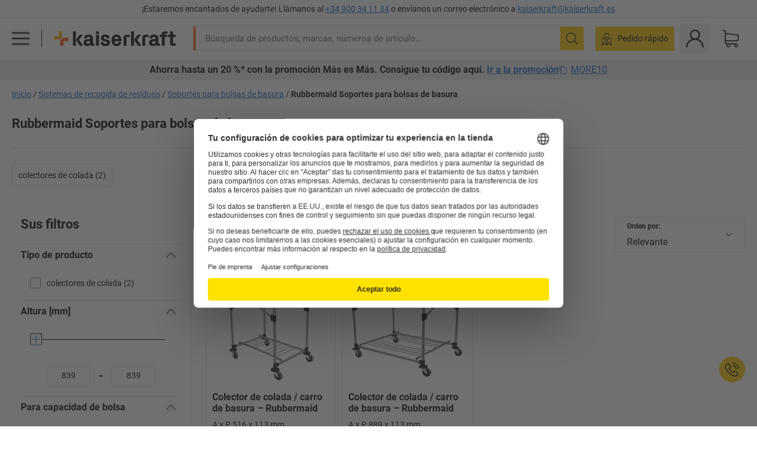

--- FILE ---
content_type: text/html; charset=utf-8
request_url: https://www.kaiserkraft.es/sistemas-de-recogida-de-residuos/soportes-para-bolsas-de-basura/c/9961227-KK/brand-Rubbermaid/
body_size: 124458
content:
<!doctype html>
								<html lang="es"><head><title>kaiserkraft</title><meta charSet="utf-8"/><meta http-equiv="x-ua-compatible" content="ie=edge,chrome=1"/><meta name="viewport" content="width=device-width,initial-scale=1,minimum-scale=1,shrink-to-fit=no"/><meta name="apple-mobile-web-app-capable" content="yes"/><meta name="msapplication-tap-highlight" content="no"/><meta name="apple-mobile-web-app-title" content="kaiserkraft"/><meta name="application-name" content="kaiserkraft"/><meta data-react-helmet="true" name="twitter:title" content="kaiserkraft"/><meta data-react-helmet="true" property="og:title" content="kaiserkraft"/><meta data-react-helmet="true" name="twitter:image" content="https://images.kkeu.de/is/image/BEG/logo-claim-www.kaiserkraft.es-es?scl=1&amp;fmt=png&amp;wid=1200&amp;hei=630"/><meta data-react-helmet="true" property="og:image" content="https://images.kkeu.de/is/image/BEG/logo-claim-www.kaiserkraft.es-es?scl=1&amp;fmt=png&amp;wid=1200&amp;hei=630"/><meta data-react-helmet="true" name="robots" content="index, follow"/><meta data-react-helmet="true" name="description" content="Rubbermaid Soportes para bolsas de basura – ¡Compre en kaiserkraft! – Hasta 15 años de garantía ✓ 30 días de derecho de devolución ✓ – works."/><meta data-react-helmet="true" name="twitter:card" content="summary_large_image"/><meta data-react-helmet="true" property="og:description" content="Rubbermaid Soportes para bolsas de basura – ¡Compre en kaiserkraft! – Hasta 15 años de garantía ✓ 30 días de derecho de devolución ✓ – works."/><meta data-react-helmet="true" name="twitter:description" content="Rubbermaid Soportes para bolsas de basura – ¡Compre en kaiserkraft! – Hasta 15 años de garantía ✓ 30 días de derecho de devolución ✓ – works."/><meta data-react-helmet="true" property="og:url" content="http://kk-frontend.priv.ecom.kkeu.de/sistemas-de-recogida-de-residuos/soportes-para-bolsas-de-basura/c/9961227-KK/brand-Rubbermaid/"/><meta data-react-helmet="true" property="og:type" content="website"/><meta name="msapplication-config" content="https://media.prod.kkeu.de/dist/kk/browserconfig.xml"/><meta name="msapplication-TileColor" content="#ffffff"/><meta name="theme-color" content="#ffffff"/><link rel="apple-touch-icon" sizes="180x180" href="https://media.prod.kkeu.de/dist/kk/apple-touch-icon.png"/><link rel="icon" type="image/png" sizes="32x32" href="https://media.prod.kkeu.de/dist/kk/favicon-32x32.png"/><link rel="icon" type="image/png" sizes="16x16" href="https://media.prod.kkeu.de/dist/kk/favicon-16x16.png"/><link rel="manifest" href="https://media.prod.kkeu.de/dist/kk/manifest.json"/><link rel="mask-icon" href="https://media.prod.kkeu.de/dist/kk/safari-pinned-tab.svg" color="#ff5a12"/><link rel="preconnect" href="https://web.cmp.usercentrics.eu"/><link rel="dns-prefetch" href="https://web.cmp.usercentrics.eu"/><link rel="preconnect" href="https://media.prod.kkeu.de/dist"/><link rel="dns-prefetch" href="https://media.prod.kkeu.de/dist"/><link rel="preconnect" href="https://images.kkeu.de"/><link rel="dns-prefetch" href="https://images.kkeu.de"/><link data-react-helmet="true" rel="preload" href="https://images.kkeu.de/is/content/BEG/logo-www.kaiserkraft.es-es" as="image"/><link data-react-helmet="true" rel="preload" href="https://images.kkeu.de/is/content/BEG/logo-claim-www.kaiserkraft.es-es" as="image" media="(min-width: 1024px)"/><link data-react-helmet="true" rel="canonical" href="https://www.kaiserkraft.es/sistemas-de-recogida-de-residuos/soportes-para-bolsas-de-basura/c/9961227-KK/brand-Rubbermaid/"/><link data-react-helmet="true" rel="alternate" href="https://www.kaiserkraft.ro/sisteme-de-deseuri/stative-pentru-saci-de-gunoi-suporturi-pentru-saci-de-gunoi/c/9961227-KK/brand-Rubbermaid/" hrefLang="ro-RO"/><link data-react-helmet="true" rel="alternate" href="https://www.kaiserkraft.cz/systemy-pro-likvidaci-odpadu/stojany-pro-pytle-na-odpad-drzaky-pro-pytle-na-odpad/c/9961227-KK/brand-Rubbermaid/" hrefLang="cs-CZ"/><link data-react-helmet="true" rel="alternate" href="https://www.kaiserkraft.de/abfallsysteme/muellsackstaender-muellsackhalter/c/9961227-KK/brand-Rubbermaid/" hrefLang="de-DE"/><link data-react-helmet="true" rel="alternate" href="https://www.kaiserkraft.at/abfallsysteme/muellsackstaender-muellsackhalter/c/9961227-KK/brand-Rubbermaid/" hrefLang="de-AT"/><link data-react-helmet="true" rel="alternate" href="https://www.kaiserkraft.ch/abfallsysteme/muellsackstaender-muellsackhalter/c/9961227-KK/brand-Rubbermaid/" hrefLang="de-CH"/><link data-react-helmet="true" rel="alternate" href="https://www.kaiserkraft.es/sistemas-de-recogida-de-residuos/soportes-para-bolsas-de-basura/c/9961227-KK/brand-Rubbermaid/" hrefLang="es-ES"/><link data-react-helmet="true" rel="alternate" href="https://www.kaiserkraft.fr/systemes-de-gestion-des-dechets/supports-pour-sacs-poubelle/c/9961227-KK/brand-Rubbermaid/" hrefLang="fr-FR"/><link data-react-helmet="true" rel="alternate" href="https://www.kaiserkraft.be/systemes-de-gestion-des-dechets/supports-pour-sacs-poubelle/c/9961227-KK/brand-Rubbermaid/?lang=fr_BE" hrefLang="fr-BE"/><link data-react-helmet="true" rel="alternate" href="https://www.kaiserkraft.ch/systemes-de-gestion-des-dechets/supports-pour-sacs-poubelle/c/9961227-KK/brand-Rubbermaid/?lang=fr_CH" hrefLang="fr-CH"/><link data-react-helmet="true" rel="alternate" href="https://www.kaiserkraft.co.uk/waste-systems/rubbish-sack-stands-waste-sack-holders/c/9961227-KK/brand-Rubbermaid/" hrefLang="en-GB"/><link data-react-helmet="true" rel="alternate" href="https://www.kaiserkraft.ie/waste-systems/rubbish-sack-stands-waste-sack-holders/c/9961227-KK/brand-Rubbermaid/" hrefLang="en-IE"/><link data-react-helmet="true" rel="alternate" href="https://www.export.kaiserkraft.com/waste-systems/rubbish-sack-stands-waste-sack-holders/c/9961227-KK/brand-Rubbermaid/" hrefLang="x-default"/><link data-react-helmet="true" rel="alternate" href="https://www.kaiserkraft.hr/sustavi-otpada/stalci-za-vrece-za-smece-drzaci-za-vrece-za-smece/c/9961227-KK/brand-Rubbermaid/" hrefLang="hr-HR"/><link data-react-helmet="true" rel="alternate" href="https://www.kaiserkraft.hu/hulladek-rendszerek/szemeteszsak-allvanyok-szemeteszsak-tartok/c/9961227-KK/brand-Rubbermaid/" hrefLang="hu-HU"/><link data-react-helmet="true" rel="alternate" href="https://www.kaiserkraft.it/sistemi-di-smaltimento-dei-rifiuti/supporti-per-sacchi-rifiuti/c/9961227-KK/brand-Rubbermaid/" hrefLang="it-IT"/><link data-react-helmet="true" rel="alternate" href="https://www.kaiserkraft.ch/sistemi-di-smaltimento-dei-rifiuti/supporti-per-sacchi-rifiuti/c/9961227-KK/brand-Rubbermaid/?lang=it_CH" hrefLang="it-CH"/><link data-react-helmet="true" rel="alternate" href="https://www.kaiserkraft.nl/afvalsystemen/vuilniszakstandaards-vuilniszakhouders/c/9961227-KK/brand-Rubbermaid/" hrefLang="nl-NL"/><link data-react-helmet="true" rel="alternate" href="https://www.kaiserkraft.be/afvalsystemen/vuilniszakstandaards-vuilniszakhouders/c/9961227-KK/brand-Rubbermaid/" hrefLang="nl-BE"/><link data-react-helmet="true" rel="alternate" href="https://www.kaiserkraft.pl/systemy-na-odpady/stojaki-do-workow-na-smieci-uchwyt-na-worki-na-odpady/c/9961227-KK/brand-Rubbermaid/" hrefLang="pl-PL"/><link data-react-helmet="true" rel="alternate" href="https://www.kaiserkraft.pt/sistemas-de-eliminacao-de-lixo/suportes-para-sacos-de-lixo/c/9961227-KK/brand-Rubbermaid/" hrefLang="pt-PT"/><link data-react-helmet="true" rel="alternate" href="https://www.kaiserkraft.si/sistemi-odpadkov/stojala-za-vrece-za-smeti-drzala-za-vrece-za-smeti/c/9961227-KK/brand-Rubbermaid/" hrefLang="sl-SI"/><link data-react-helmet="true" rel="alternate" href="https://www.kaiserkraft.sk/systemy-na-likvidovanie-odpadov/stojany-na-vrecia-na-odpad-drziaky-na-vrecia-na-odpad/c/9961227-KK/brand-Rubbermaid/" hrefLang="sk-SK"/><link rel="stylesheet" href="https://media.prod.kkeu.de/dist/kk/srv-css-index.c158394bba1187b93a09.css"/><link data-chunk="pgo" rel="stylesheet" href="https://media.prod.kkeu.de/dist/kk/srv-9391.21da3987c98f1a6ecc41.css"/><link data-chunk="pgo" rel="stylesheet" href="https://media.prod.kkeu.de/dist/kk/srv-836.79a5a749fa5e973ecf79.css"/><link data-chunk="pgo" rel="stylesheet" href="https://media.prod.kkeu.de/dist/kk/srv-6674.4d059ea265825ec28cd4.css"/><link data-chunk="pgo" rel="stylesheet" href="https://media.prod.kkeu.de/dist/kk/srv-pgo.e2820bc8df68913c0e8a.css"/><style>@font-face{font-family:"Roboto Regular";font-display:swap;src:url("https://media.prod.kkeu.de/dist/kk/fonts/roboto-v20-latin-regular.woff2") format("woff2"),url("https://media.prod.kkeu.de/dist/kk/fonts/roboto-v20-latin-regular.woff") format("woff");}@font-face{font-family:"Roboto Bold";font-display:swap;src:url("https://media.prod.kkeu.de/dist/kk/fonts/roboto-v20-latin-700.woff2") format("woff2"),url("https://media.prod.kkeu.de/dist/kk/fonts/roboto-v20-latin-700.woff") format("woff");}@font-face{font-family:"Roboto Condensed Bold";font-display:swap;src:url("https://media.prod.kkeu.de/dist/kk/fonts/RobotoCondensed-Bold.woff2") format("woff2");}</style><script id="usercentrics-cmp" data-settings-id="UqR6jos3_" src="https://web.cmp.usercentrics.eu/ui/loader.js" async=""></script><script type="text/javascript">
			// create dataLayer
			window.dataLayer = window.dataLayer || [];
			function gtag() {
					dataLayer.push(arguments);
			}

			// set „denied" as default for both ad and analytics storage, as well as ad_user_data and ad_personalization,
			gtag("consent", "default", {
					ad_user_data: "denied",
					ad_personalization: "denied",
					ad_storage: "denied",
					analytics_storage: "denied",
					wait_for_update: 2000 // milliseconds to wait for update
			});

			// Enable ads data redaction by default [optional]
			gtag("set", "ads_data_redaction", true);
		</script><script>dataLayer.push({"general":{"country":"es","currency":"EUR","customerId":undefined,"customerType":"B2B","customerClassification":"external","language":"es","isLoggedIn":false,"sge":"KK","webcode":"0WEB","pagePath":"\u002Fsistemas-de-recogida-de-residuos\u002Fsoportes-para-bolsas-de-basura\u002Fc\u002F9961227-KK\u002Fbrand-Rubbermaid\u002F","originalLocation":"https:\u002F\u002Fwww.kaiserkraft.es\u002Fsistemas-de-recogida-de-residuos\u002Fsoportes-para-bolsas-de-basura\u002Fc\u002F9961227-KK\u002Fbrand-Rubbermaid\u002F","pageType":"Product Group Overview","sfmcId":undefined,"rfMigrated":false,"vsId":"2026-01-19.2c279444:934d341d","subscriberKey":undefined,"eProc":undefined,"FeatureTogglesEnabled":"FN,JF,SALESFORCE_ABANDONED_CART_UPDATES,PDT_IMPORT_ASSETS_VIA_KAFKA,AA,ID,DZ,AC,AD,FG,AE,AF,AG,HS,HU,GA,AH,FO,FI,JH,AJ,CMS_HEROTEASER_AB_TEST,GC,GD,BO,AL,DQ,AP,IW,AQ,FJ,GE,FB,GF,AR,IR,HC,EC,AT,IG,ED,HD,GG,FA,AW,CE,CI,JN,JM,AX,IY,GH,BB,GI,IQ,BD,GJ,DX,BG,PDT_IMPORT_ATTRIBUTES_VIA_KAFKA,DO,DT,GK,ER,DS,DF,GM,GN,BK,GO,GP,BL,DY,GQ,GR,USE_DEBITOR_FOR_ORDER_APPROVAL_PROCESS,BM,PDT_IMPORT_UNITS_VIA_KAFKA,BN,EA,GS,EY,BP,BR,GU,GV,GW,FU,CP,GX,GY,HY,GZ,HL,BV,BY","FeatureTogglesDisabled":"HB,FD,CW,JI,IT,FM,EX,FW,IN,IH,HK,FZ,AK,EM,EB,EZ,HZ,FP,JJ,EP,CN,IO,CU,BA,HE,ES,BC,EL,FX,HF,HG,BH,BI,DU,HH,CD,JU,CG,CY,DA,IL,FY,DM,CA,FW,DD,BQ,BT,IF,CR,EN,BZ,BW,CS,EXPORT_DATA_TO_ALGOLIA,IK,DI,USERCENTRICS_CMP_BD,JL,HM,FF,FH,EE,JQ,SALESFORCE_CUSTOMER_DATA_SEGMENTATION,DR,INVITATION_REGISTRATION_ENABLED,PRODUCT_SERVICE_NEW_ARTICLE_SCHEMA_GDM,JW,ENKELFAEHIG_VARIANT_SCORE_BE,HP,JE,IV,IZ,JR,JV,HT,JD,JO,PDT_IMPORT_CLASSIFICATIONS_VIA_KAFKA,CH,CF,CJ,EU,DH,CT,CB,DJ,JG,EH,HV,JC,HW,HX,CC,RECENTLY_VIEW_FE,IMPORT_ARTICLE_IN_BATCH,FL,EW,EI,JT,IA,IX,JS,ET,IS,CX,IC,CO,EF,IMPORT_EXPORT_PRICES_IN_BATCH,IJ,JK,DB","experimentId":"test_Moving_Search_Bar","experimentVariant":"B"},"search":{"term":undefined,"count":undefined,"method":undefined,"suggest":undefined,"case":undefined},"event":"initial-meta"});</script><script type="text/plain" data-usercentrics="Google Tag Manager">(function(w,d,s,l,i){w[l]=w[l]||[];w[l].push({'gtm.start':
				new Date().getTime(),event:'gtm.js'});var f=d.getElementsByTagName(s)[0],
				j=d.createElement(s),dl=l!='dataLayer'?'&l='+l:'';j.async=true;
				j.src='https://www.googletagmanager.com/gtm.js?id='+i+dl+"";
				f.parentNode.insertBefore(j,f);
				})(window,document,'script','dataLayer','GTM-PXHWJM2');</script><script data-react-helmet="true">window.hj=window.hj||function(){(hj.q=hj.q||[]).push(arguments);}</script><script data-react-helmet="true" type="application/ld+json">[{"@context":"https://schema.org","@type":"BreadcrumbList","itemListElement":[{"@type":"ListItem","position":1,"item":{"@id":"https://www.kaiserkraft.es","name":"Inicio"}},{"@type":"ListItem","position":2,"item":{"@id":"https://www.kaiserkraft.es/sistemas-de-recogida-de-residuos/c/62841-KK/","name":"Sistemas de recogida de residuos"}},{"@type":"ListItem","position":3,"item":{"@id":"https://www.kaiserkraft.es/sistemas-de-recogida-de-residuos/soportes-para-bolsas-de-basura/c/9961227-KK/","name":"Soportes para bolsas de basura"}},{"@type":"ListItem","position":4,"item":{"@id":"https://www.kaiserkraft.es/sistemas-de-recogida-de-residuos/soportes-para-bolsas-de-basura/c/9961227-KK/brand-Rubbermaid/","name":"Rubbermaid Soportes para bolsas de basura"}}]},{"@context":"https://schema.org","@type":"ItemList","url":"https://www.kaiserkraft.es/sistemas-de-recogida-de-residuos/soportes-para-bolsas-de-basura/c/9961227-KK/brand-Rubbermaid/","numberOfItems":2,"itemListElement":[{"@type":"Product","image":"https://images.kkeu.de/is/image/BEG/Medio_ambiente/Sistemas_de_recogida_de_residuos/Soportes_para_bolsas_de_basura/Colector_de_colada_carro_de_basura_pdplarge-mrd--545226_AFS_00_00_00_5701946.jpg","url":"https://www.kaiserkraft.es/recipientes-para-desperdicios/soportes-para-bolsas-de-basura-soportes-de-bolsas-de-basura/colector-de-colada-carro-de-basura/a-x-p-516-x-113-mm/p/M5774584/","name":"Colector de colada / carro de basura &ndash; Rubbermaid","offers":{"@type":"Offer","priceCurrency":"EUR","price":"241.00"}},{"@type":"Product","image":"https://images.kkeu.de/is/image/BEG/Medio_ambiente/Sistemas_de_recogida_de_residuos/Soportes_para_bolsas_de_basura/Colector_de_colada_carro_de_basura_pdplarge-mrd--545228_AFS_00_00_00_5701955.jpg","url":"https://www.kaiserkraft.es/recipientes-para-desperdicios/soportes-para-bolsas-de-basura-soportes-de-bolsas-de-basura/colector-de-colada-carro-de-basura/a-x-p-889-x-113-mm/p/M5774630/","name":"Colector de colada / carro de basura &ndash; Rubbermaid","offers":{"@type":"Offer","priceCurrency":"EUR","price":"297.00"}}],"name":"Rubbermaid Soportes para bolsas de basura"}]</script></head><body class="kk"><noscript><iframe src="https://www.googletagmanager.com/ns.html?id=GTM-PXHWJM2"
		height="0" width="0" style="display:none;visibility:hidden"></iframe></noscript><div id="root"><div data-hydration-id="MainMenu"><div aria-hidden="true" data-test-id="backdrop" class="fixed bg-black invisible _3Pq1tmyn9E8ApqRdbi-f-k"><div class="hidden s:block lg:hidden _2T6QzL8Rk4jZ3dnar2tUgq"><svg xmlns="http://www.w3.org/2000/svg" viewBox="0 0 64 64" class="icon absolute"><path d="M4.59 59.41a2 2 0 0 0 2.83 0L32 34.83l24.59 24.58a2 2 0 0 0 2.83-2.83L34.83 32 59.41 7.41a2 2 0 0 0-2.83-2.83L32 29.17 7.41 4.59a2 2 0 0 0-2.82 2.82L29.17 32 4.59 56.59a2 2 0 0 0 0 2.82z"></path></svg></div></div><div data-test-id="main-menu-id" class="_3Dl1E4quL93Sgfou1thnLe"><div data-test-id="navigation-header" class="_1S5ddB3buW8VYevhmfdrP"><button data-test-id="navigation-header-back-btn"><svg xmlns="http://www.w3.org/2000/svg" viewBox="0 0 477.175 477.175" style="enable-background:new 0 0 477.175 477.175" xml:space="preserve"><path d="m145.188 238.575 215.5-215.5c5.3-5.3 5.3-13.8 0-19.1s-13.8-5.3-19.1 0l-225.1 225.1c-5.3 5.3-5.3 13.8 0 19.1l225.1 225c2.6 2.6 6.1 4 9.5 4s6.9-1.3 9.5-4c5.3-5.3 5.3-13.8 0-19.1l-215.4-215.5z"></path></svg></button><span></span><button data-test-id="navigation-header-close-btn"><svg xmlns="http://www.w3.org/2000/svg" viewBox="0 0 64 64"><path d="M4.59 59.41a2 2 0 0 0 2.83 0L32 34.83l24.59 24.58a2 2 0 0 0 2.83-2.83L34.83 32 59.41 7.41a2 2 0 0 0-2.83-2.83L32 29.17 7.41 4.59a2 2 0 0 0-2.82 2.82L29.17 32 4.59 56.59a2 2 0 0 0 0 2.82z"></path></svg></button></div><div class="flex items-center relative justify-between p-3 min-h-[80px] md:min-h-[100px]"><div class="inline-block" data-test-id="main-menu-button-id"><a href="https://www.kaiserkraft.es" rel="noreferrer" data-test-id="main-menu-logo-link-id" data-test-to="https://www.kaiserkraft.es" class="flex items-center relative _16Ak9eI853xmIhdZsLo0IP   "><div class="_1KYWN1PFEIkkVJLnMHvAD1"><div data-test-id="default-logo" class="qI9fRXvHm8ZB1La_52-xE _2r2oaq34D77cyx8FCNYORe"><img alt="Logotipo kaiserkraft" src="https://images.kkeu.de/is/content/BEG/logo-www.kaiserkraft.es-es" class="_2mH70ilIH4Odp0Ye5evM2q" loading="lazy"/><img alt="Logotipo kaiserkraft - works." src="https://images.kkeu.de/is/content/BEG/logo-claim-www.kaiserkraft.es-es" class="_3whJngDhywMmdavuExTbKW" loading="lazy"/></div></div></a></div><button aria-label="close"><svg xmlns="http://www.w3.org/2000/svg" viewBox="0 0 64 64" class="w-3 h-3"><path d="M4.59 59.41a2 2 0 0 0 2.83 0L32 34.83l24.59 24.58a2 2 0 0 0 2.83-2.83L34.83 32 59.41 7.41a2 2 0 0 0-2.83-2.83L32 29.17 7.41 4.59a2 2 0 0 0-2.82 2.82L29.17 32 4.59 56.59a2 2 0 0 0 0 2.82z"></path></svg></button></div><div class="_1JVFGHP0Jv9e7Bw54kNuX7"><nav role="navigation"><ul class="_3b1PremiufezVdjV7uRhqR" data-test-id="top-categories-id"><li class="h-6 _3C18u51qNtHYST5eFerKey " data-test-id="top-categories-category-id"><button class="flex items-center relative py-0 px-3 w-full h-full text-left"><i class="_1TAyCbMN1saLLoKvff_ZXJ"><div class="scene7-icon" data-test-id="scene-7-icon"><span class="isvg "></span></div></i><span class="J645zMlEsfbRxEfTa2oVo">Oficina</span><i class="_3prkcjR_Lx9SXambLEmYip"><svg xmlns="http://www.w3.org/2000/svg" viewBox="0 0 477.175 477.175" style="enable-background:new 0 0 477.175 477.175" xml:space="preserve"><path d="m360.731 229.075-225.1-225.1c-5.3-5.3-13.8-5.3-19.1 0s-5.3 13.8 0 19.1l215.5 215.5-215.5 215.5c-5.3 5.3-5.3 13.8 0 19.1 2.6 2.6 6.1 4 9.5 4 3.4 0 6.9-1.3 9.5-4l225.1-225.1c5.3-5.2 5.3-13.8.1-19z"></path></svg></i><div class="bg-white _242xmHloUGbjIftikQtBh_" data-test-id="categories-id"><div class="flex items-center relative justify-between p-3 min-h-[80px] md:min-h-[100px] mt-[50px] md:mt-0 max-md:min-h-0 max-md:p-0"><div class="max-w-full" data-test-id="view-all-category-id"><div class="hidden md:block font-bold capitalize leading-normal mb-1 text-lg overflow-hidden text-ellipsis mb-3">Oficina</div></div></div><ul class="overflow-y-scroll h-full"><li data-test-id="category-id" class="border-t last:border-b border-solid border-kk-grey-200"><a href="/muebles-de-oficina/c/62861-KK/" rel="noreferrer" data-test-id="internal-link" data-test-to="/muebles-de-oficina/c/62861-KK/" class="flex items-center justify-between px-3 text-lg h-6 hover:bg-kk-blue-100 focus-visible:bg-kk-blue-100 focus-visible:outline-0 text-black no-underline   "><span class="overflow-hidden text-ellipsis mr-2">Muebles de oficina</span><svg xmlns="http://www.w3.org/2000/svg" viewBox="0 0 477.175 477.175" style="enable-background:new 0 0 477.175 477.175" xml:space="preserve" class="icon text-base"><path d="m360.731 229.075-225.1-225.1c-5.3-5.3-13.8-5.3-19.1 0s-5.3 13.8 0 19.1l215.5 215.5-215.5 215.5c-5.3 5.3-5.3 13.8 0 19.1 2.6 2.6 6.1 4 9.5 4 3.4 0 6.9-1.3 9.5-4l225.1-225.1c5.3-5.2 5.3-13.8.1-19z"></path></svg></a><div class="bg-white _3Y2IHryH1JccHvivtOWQBN" data-test-id="sub-categories-id"><div class="flex items-center relative justify-between p-3 min-h-[80px] md:min-h-[100px] md:mt-0 max-md:py-2 max-md:min-h-[50px] mt-[50px]" data-test-id="category-overview-link"><div class="max-w-full" data-test-id="view-all-category-id"><div class="hidden md:block font-bold capitalize leading-normal mb-1 text-lg overflow-hidden text-ellipsis">Muebles de oficina</div><a href="/muebles-de-oficina/c/62861-KK/" rel="noreferrer" data-test-id="internal-link" data-test-to="/muebles-de-oficina/c/62861-KK/" class="text-[16px] sm:text-base _3IoTGyPDlUo0oMRGlzerr0  ">Mostrar todos</a></div></div><ul><li data-test-id="subcategory-id" class="border-t last:border-b border-solid border-transparent"><a href="/muebles-de-oficina/sillas-de-oficina-giratorias/c/74045-KK/" rel="noreferrer" data-test-id="internal-link" data-test-to="/muebles-de-oficina/sillas-de-oficina-giratorias/c/74045-KK/" class="flex items-center px-3 text-lg h-6 hover:bg-kk-blue-100 focus-visible:bg-kk-blue-100 focus-visible:outline-0   "><span class="_89mRphD1AZR6dVechY45-"></span><span class="overflow-hidden text-ellipsis mr-2">Sillas de oficina giratorias</span></a></li><li data-test-id="subcategory-id" class="border-t last:border-b border-solid border-transparent"><a href="/muebles-de-oficina/escritorios-elevables-electricos/c/1082501-KK/" rel="noreferrer" data-test-id="internal-link" data-test-to="/muebles-de-oficina/escritorios-elevables-electricos/c/1082501-KK/" class="flex items-center px-3 text-lg h-6 hover:bg-kk-blue-100 focus-visible:bg-kk-blue-100 focus-visible:outline-0   "><span class="_89mRphD1AZR6dVechY45-"></span><span class="overflow-hidden text-ellipsis mr-2">Escritorios elevables eléctricos</span></a></li><li data-test-id="subcategory-id" class="border-t last:border-b border-solid border-transparent"><a href="/muebles-de-oficina/armarios-de-oficina/c/74043_1-KK/" rel="noreferrer" data-test-id="internal-link" data-test-to="/muebles-de-oficina/armarios-de-oficina/c/74043_1-KK/" class="flex items-center px-3 text-lg h-6 hover:bg-kk-blue-100 focus-visible:bg-kk-blue-100 focus-visible:outline-0   "><span class="_89mRphD1AZR6dVechY45-"></span><span class="overflow-hidden text-ellipsis mr-2">Armarios de oficina</span></a></li><li data-test-id="subcategory-id" class="border-t last:border-b border-solid border-transparent"><a href="/muebles-de-oficina/sillas-apilables-sillas-de-reuniones/c/62774_2-KK/" rel="noreferrer" data-test-id="internal-link" data-test-to="/muebles-de-oficina/sillas-apilables-sillas-de-reuniones/c/62774_2-KK/" class="flex items-center px-3 text-lg h-6 hover:bg-kk-blue-100 focus-visible:bg-kk-blue-100 focus-visible:outline-0   "><span class="_89mRphD1AZR6dVechY45-"></span><span class="overflow-hidden text-ellipsis mr-2">Sillas apilables, sillas de reuniones</span></a></li><li data-test-id="subcategory-id" class="border-t last:border-b border-solid border-transparent"><a href="/muebles-de-oficina/mesas-de-reuniones/c/63685-KK/" rel="noreferrer" data-test-id="internal-link" data-test-to="/muebles-de-oficina/mesas-de-reuniones/c/63685-KK/" class="flex items-center px-3 text-lg h-6 hover:bg-kk-blue-100 focus-visible:bg-kk-blue-100 focus-visible:outline-0   "><span class="_89mRphD1AZR6dVechY45-"></span><span class="overflow-hidden text-ellipsis mr-2">Mesas de reuniones</span></a></li><li data-test-id="subcategory-id" class="border-t last:border-b border-solid border-transparent"><a href="/muebles-de-oficina/paredes-separadoras-separadores-de-estancias/c/63906-KK/" rel="noreferrer" data-test-id="internal-link" data-test-to="/muebles-de-oficina/paredes-separadoras-separadores-de-estancias/c/63906-KK/" class="flex items-center px-3 text-lg h-6 hover:bg-kk-blue-100 focus-visible:bg-kk-blue-100 focus-visible:outline-0   "><span class="_89mRphD1AZR6dVechY45-"></span><span class="overflow-hidden text-ellipsis mr-2">Paredes separadoras, separadores de estancias</span></a></li><li data-test-id="subcategory-id" class="border-t last:border-b border-solid border-transparent"><a href="/muebles-de-oficina/taburetes-de-oficina/c/16073402-KK/" rel="noreferrer" data-test-id="internal-link" data-test-to="/muebles-de-oficina/taburetes-de-oficina/c/16073402-KK/" class="flex items-center px-3 text-lg h-6 hover:bg-kk-blue-100 focus-visible:bg-kk-blue-100 focus-visible:outline-0   "><span class="_89mRphD1AZR6dVechY45-"></span><span class="overflow-hidden text-ellipsis mr-2">Taburetes de oficina</span></a></li><li data-test-id="subcategory-id" class="border-t last:border-b border-solid border-transparent"><a href="/muebles-de-oficina/estanterias-para-archivos/c/62869_1-KK/" rel="noreferrer" data-test-id="internal-link" data-test-to="/muebles-de-oficina/estanterias-para-archivos/c/62869_1-KK/" class="flex items-center px-3 text-lg h-6 hover:bg-kk-blue-100 focus-visible:bg-kk-blue-100 focus-visible:outline-0   "><span class="_89mRphD1AZR6dVechY45-"></span><span class="overflow-hidden text-ellipsis mr-2">Estanterías para archivos</span></a></li><li data-test-id="subcategory-id" class="border-t last:border-b border-solid border-transparent"><a href="/muebles-de-oficina/cajoneras-armarios-para-carpetas-colgantes/c/74099_1-KK/" rel="noreferrer" data-test-id="internal-link" data-test-to="/muebles-de-oficina/cajoneras-armarios-para-carpetas-colgantes/c/74099_1-KK/" class="flex items-center px-3 text-lg h-6 hover:bg-kk-blue-100 focus-visible:bg-kk-blue-100 focus-visible:outline-0   "><span class="_89mRphD1AZR6dVechY45-"></span><span class="overflow-hidden text-ellipsis mr-2">Cajoneras, armarios para carpetas colgantes</span></a></li><li data-test-id="subcategory-id" class="border-t last:border-b border-solid border-transparent"><a href="/muebles-de-oficina/armarios-para-llaves/c/1107932-KK/" rel="noreferrer" data-test-id="internal-link" data-test-to="/muebles-de-oficina/armarios-para-llaves/c/1107932-KK/" class="flex items-center px-3 text-lg h-6 hover:bg-kk-blue-100 focus-visible:bg-kk-blue-100 focus-visible:outline-0   "><span class="_89mRphD1AZR6dVechY45-"></span><span class="overflow-hidden text-ellipsis mr-2">Armarios para llaves</span></a></li><li data-test-id="subcategory-id" class="border-t last:border-b border-solid border-transparent"><a href="/muebles-de-oficina/armarios-auxiliares-bucks-fijos/c/63901-KK/" rel="noreferrer" data-test-id="internal-link" data-test-to="/muebles-de-oficina/armarios-auxiliares-bucks-fijos/c/63901-KK/" class="flex items-center px-3 text-lg h-6 hover:bg-kk-blue-100 focus-visible:bg-kk-blue-100 focus-visible:outline-0   "><span class="_89mRphD1AZR6dVechY45-"></span><span class="overflow-hidden text-ellipsis mr-2">Armarios auxiliares, bucks fijos</span></a></li><li data-test-id="subcategory-id" class="border-t last:border-b border-solid border-transparent"><a href="/muebles-de-oficina/escritorios/c/63686_2-KK/" rel="noreferrer" data-test-id="internal-link" data-test-to="/muebles-de-oficina/escritorios/c/63686_2-KK/" class="flex items-center px-3 text-lg h-6 hover:bg-kk-blue-100 focus-visible:bg-kk-blue-100 focus-visible:outline-0   "><span class="_89mRphD1AZR6dVechY45-"></span><span class="overflow-hidden text-ellipsis mr-2">Escritorios</span></a></li><li data-test-id="subcategory-id" class="border-t last:border-b border-solid border-transparent"><a href="/muebles-de-oficina/armarios-de-vitrina/c/1106835_1-KK/" rel="noreferrer" data-test-id="internal-link" data-test-to="/muebles-de-oficina/armarios-de-vitrina/c/1106835_1-KK/" class="flex items-center px-3 text-lg h-6 hover:bg-kk-blue-100 focus-visible:bg-kk-blue-100 focus-visible:outline-0   "><span class="_89mRphD1AZR6dVechY45-"></span><span class="overflow-hidden text-ellipsis mr-2">Armarios de vitrina</span></a></li><li data-test-id="subcategory-id" class="border-t last:border-b border-solid border-transparent"><a href="/muebles-de-oficina/mesas-de-bar-mesas-altas/c/1029797-KK/" rel="noreferrer" data-test-id="internal-link" data-test-to="/muebles-de-oficina/mesas-de-bar-mesas-altas/c/1029797-KK/" class="flex items-center px-3 text-lg h-6 hover:bg-kk-blue-100 focus-visible:bg-kk-blue-100 focus-visible:outline-0   "><span class="_89mRphD1AZR6dVechY45-"></span><span class="overflow-hidden text-ellipsis mr-2">Mesas de bar, mesas altas</span></a></li><li data-test-id="subcategory-id" class="border-t last:border-b border-solid border-transparent"><a href="/muebles-de-oficina/taburetes-de-bar/c/62772-KK/" rel="noreferrer" data-test-id="internal-link" data-test-to="/muebles-de-oficina/taburetes-de-bar/c/62772-KK/" class="flex items-center px-3 text-lg h-6 hover:bg-kk-blue-100 focus-visible:bg-kk-blue-100 focus-visible:outline-0   "><span class="_89mRphD1AZR6dVechY45-"></span><span class="overflow-hidden text-ellipsis mr-2">Taburetes de bar</span></a></li><li data-test-id="subcategory-id" class="border-t last:border-b border-solid border-transparent"><a href="/muebles-de-oficina/muebles-de-salon-muebles-de-recepcion/c/10815028-KK/" rel="noreferrer" data-test-id="internal-link" data-test-to="/muebles-de-oficina/muebles-de-salon-muebles-de-recepcion/c/10815028-KK/" class="flex items-center px-3 text-lg h-6 hover:bg-kk-blue-100 focus-visible:bg-kk-blue-100 focus-visible:outline-0   "><span class="_89mRphD1AZR6dVechY45-"></span><span class="overflow-hidden text-ellipsis mr-2">Muebles de salón, muebles de recepción</span></a></li><li data-test-id="subcategory-id" class="border-t last:border-b border-solid border-transparent"><a href="/muebles-de-oficina/armarios-auxiliares/c/17060987-KK/" rel="noreferrer" data-test-id="internal-link" data-test-to="/muebles-de-oficina/armarios-auxiliares/c/17060987-KK/" class="flex items-center px-3 text-lg h-6 hover:bg-kk-blue-100 focus-visible:bg-kk-blue-100 focus-visible:outline-0   "><span class="_89mRphD1AZR6dVechY45-"></span><span class="overflow-hidden text-ellipsis mr-2">Armarios auxiliares</span></a></li><li data-test-id="subcategory-id" class="border-t last:border-b border-solid border-transparent"><a href="/muebles-de-oficina/estanterias-de-oficina-estanterias-auxiliares/c/62870_2-KK/" rel="noreferrer" data-test-id="internal-link" data-test-to="/muebles-de-oficina/estanterias-de-oficina-estanterias-auxiliares/c/62870_2-KK/" class="flex items-center px-3 text-lg h-6 hover:bg-kk-blue-100 focus-visible:bg-kk-blue-100 focus-visible:outline-0   "><span class="_89mRphD1AZR6dVechY45-"></span><span class="overflow-hidden text-ellipsis mr-2">Estanterías de oficina, estanterías auxiliares</span></a></li><li data-test-id="subcategory-id" class="border-t last:border-b border-solid border-transparent"><a href="/muebles-de-oficina/oficinas-completas/c/63911-KK/" rel="noreferrer" data-test-id="internal-link" data-test-to="/muebles-de-oficina/oficinas-completas/c/63911-KK/" class="flex items-center px-3 text-lg h-6 hover:bg-kk-blue-100 focus-visible:bg-kk-blue-100 focus-visible:outline-0   "><span class="_89mRphD1AZR6dVechY45-"></span><span class="overflow-hidden text-ellipsis mr-2">Oficinas completas</span></a></li></ul></div></li><li data-test-id="category-id" class="border-t last:border-b border-solid border-kk-grey-200"><a href="/equipamiento-para-oficinas/c/62844-KK/" rel="noreferrer" data-test-id="internal-link" data-test-to="/equipamiento-para-oficinas/c/62844-KK/" class="flex items-center justify-between px-3 text-lg h-6 hover:bg-kk-blue-100 focus-visible:bg-kk-blue-100 focus-visible:outline-0 text-black no-underline   "><span class="overflow-hidden text-ellipsis mr-2">Equipamiento para oficinas</span><svg xmlns="http://www.w3.org/2000/svg" viewBox="0 0 477.175 477.175" style="enable-background:new 0 0 477.175 477.175" xml:space="preserve" class="icon text-base"><path d="m360.731 229.075-225.1-225.1c-5.3-5.3-13.8-5.3-19.1 0s-5.3 13.8 0 19.1l215.5 215.5-215.5 215.5c-5.3 5.3-5.3 13.8 0 19.1 2.6 2.6 6.1 4 9.5 4 3.4 0 6.9-1.3 9.5-4l225.1-225.1c5.3-5.2 5.3-13.8.1-19z"></path></svg></a><div class="bg-white _3Y2IHryH1JccHvivtOWQBN" data-test-id="sub-categories-id"><div class="flex items-center relative justify-between p-3 min-h-[80px] md:min-h-[100px] md:mt-0 max-md:py-2 max-md:min-h-[50px] mt-[50px]" data-test-id="category-overview-link"><div class="max-w-full" data-test-id="view-all-category-id"><div class="hidden md:block font-bold capitalize leading-normal mb-1 text-lg overflow-hidden text-ellipsis">Equipamiento para oficinas</div><a href="/equipamiento-para-oficinas/c/62844-KK/" rel="noreferrer" data-test-id="internal-link" data-test-to="/equipamiento-para-oficinas/c/62844-KK/" class="text-[16px] sm:text-base _3IoTGyPDlUo0oMRGlzerr0  ">Mostrar todos</a></div></div><ul><li data-test-id="subcategory-id" class="border-t last:border-b border-solid border-transparent"><a href="/equipamiento-para-oficinas/materiales-de-oficina/c/72988-KK/" rel="noreferrer" data-test-id="internal-link" data-test-to="/equipamiento-para-oficinas/materiales-de-oficina/c/72988-KK/" class="flex items-center px-3 text-lg h-6 hover:bg-kk-blue-100 focus-visible:bg-kk-blue-100 focus-visible:outline-0   "><span class="_89mRphD1AZR6dVechY45-"></span><span class="overflow-hidden text-ellipsis mr-2">Materiales de oficina</span></a></li><li data-test-id="subcategory-id" class="border-t last:border-b border-solid border-transparent"><a href="/equipamiento-para-oficinas/soportes-para-documentos/c/74097-KK/" rel="noreferrer" data-test-id="internal-link" data-test-to="/equipamiento-para-oficinas/soportes-para-documentos/c/74097-KK/" class="flex items-center px-3 text-lg h-6 hover:bg-kk-blue-100 focus-visible:bg-kk-blue-100 focus-visible:outline-0   "><span class="_89mRphD1AZR6dVechY45-"></span><span class="overflow-hidden text-ellipsis mr-2">Soportes para documentos</span></a></li><li data-test-id="subcategory-id" class="border-t last:border-b border-solid border-transparent"><a href="/equipamiento-para-oficinas/guardarropas-percheros/c/63898_1-KK/" rel="noreferrer" data-test-id="internal-link" data-test-to="/equipamiento-para-oficinas/guardarropas-percheros/c/63898_1-KK/" class="flex items-center px-3 text-lg h-6 hover:bg-kk-blue-100 focus-visible:bg-kk-blue-100 focus-visible:outline-0   "><span class="_89mRphD1AZR6dVechY45-"></span><span class="overflow-hidden text-ellipsis mr-2">Guardarropas, percheros</span></a></li><li data-test-id="subcategory-id" class="border-t last:border-b border-solid border-transparent"><a href="/equipamiento-para-oficinas/rotulos-para-puertas-soportes-para-informacion/c/63894-KK/" rel="noreferrer" data-test-id="internal-link" data-test-to="/equipamiento-para-oficinas/rotulos-para-puertas-soportes-para-informacion/c/63894-KK/" class="flex items-center px-3 text-lg h-6 hover:bg-kk-blue-100 focus-visible:bg-kk-blue-100 focus-visible:outline-0   "><span class="_89mRphD1AZR6dVechY45-"></span><span class="overflow-hidden text-ellipsis mr-2">Rótulos para puertas, soportes para información</span></a></li><li data-test-id="subcategory-id" class="border-t last:border-b border-solid border-transparent"><a href="/equipamiento-para-oficinas/productos-para-ordenar-la-oficina/c/63893-KK/" rel="noreferrer" data-test-id="internal-link" data-test-to="/equipamiento-para-oficinas/productos-para-ordenar-la-oficina/c/63893-KK/" class="flex items-center px-3 text-lg h-6 hover:bg-kk-blue-100 focus-visible:bg-kk-blue-100 focus-visible:outline-0   "><span class="_89mRphD1AZR6dVechY45-"></span><span class="overflow-hidden text-ellipsis mr-2">Productos para ordenar la oficina</span></a></li><li data-test-id="subcategory-id" class="border-t last:border-b border-solid border-transparent"><a href="/equipamiento-para-oficinas/taburetes-rodantes/c/63902-KK/" rel="noreferrer" data-test-id="internal-link" data-test-to="/equipamiento-para-oficinas/taburetes-rodantes/c/63902-KK/" class="flex items-center px-3 text-lg h-6 hover:bg-kk-blue-100 focus-visible:bg-kk-blue-100 focus-visible:outline-0   "><span class="_89mRphD1AZR6dVechY45-"></span><span class="overflow-hidden text-ellipsis mr-2">Taburetes rodantes</span></a></li><li data-test-id="subcategory-id" class="border-t last:border-b border-solid border-transparent"><a href="/equipamiento-para-oficinas/lamparas/c/64017_2-KK/" rel="noreferrer" data-test-id="internal-link" data-test-to="/equipamiento-para-oficinas/lamparas/c/64017_2-KK/" class="flex items-center px-3 text-lg h-6 hover:bg-kk-blue-100 focus-visible:bg-kk-blue-100 focus-visible:outline-0   "><span class="_89mRphD1AZR6dVechY45-"></span><span class="overflow-hidden text-ellipsis mr-2">Lámparas</span></a></li><li data-test-id="subcategory-id" class="border-t last:border-b border-solid border-transparent"><a href="/equipamiento-para-oficinas/relojes-registro-del-tiempo/c/63907_1-KK/" rel="noreferrer" data-test-id="internal-link" data-test-to="/equipamiento-para-oficinas/relojes-registro-del-tiempo/c/63907_1-KK/" class="flex items-center px-3 text-lg h-6 hover:bg-kk-blue-100 focus-visible:bg-kk-blue-100 focus-visible:outline-0   "><span class="_89mRphD1AZR6dVechY45-"></span><span class="overflow-hidden text-ellipsis mr-2">Relojes, registro del tiempo</span></a></li><li data-test-id="subcategory-id" class="border-t last:border-b border-solid border-transparent"><a href="/equipamiento-para-oficinas/esteras-de-proteccion-para-el-suelo/c/63895-KK/" rel="noreferrer" data-test-id="internal-link" data-test-to="/equipamiento-para-oficinas/esteras-de-proteccion-para-el-suelo/c/63895-KK/" class="flex items-center px-3 text-lg h-6 hover:bg-kk-blue-100 focus-visible:bg-kk-blue-100 focus-visible:outline-0   "><span class="_89mRphD1AZR6dVechY45-"></span><span class="overflow-hidden text-ellipsis mr-2">Esteras de protección para el suelo</span></a></li><li data-test-id="subcategory-id" class="border-t last:border-b border-solid border-transparent"><a href="/equipamiento-para-oficinas/destructoras-de-documentos/c/1029767-KK/" rel="noreferrer" data-test-id="internal-link" data-test-to="/equipamiento-para-oficinas/destructoras-de-documentos/c/1029767-KK/" class="flex items-center px-3 text-lg h-6 hover:bg-kk-blue-100 focus-visible:bg-kk-blue-100 focus-visible:outline-0   "><span class="_89mRphD1AZR6dVechY45-"></span><span class="overflow-hidden text-ellipsis mr-2">Destructoras de documentos</span></a></li><li data-test-id="subcategory-id" class="border-t last:border-b border-solid border-transparent"><a href="/equipamiento-para-oficinas/escritorios-auxiliares/c/63903-KK/" rel="noreferrer" data-test-id="internal-link" data-test-to="/equipamiento-para-oficinas/escritorios-auxiliares/c/63903-KK/" class="flex items-center px-3 text-lg h-6 hover:bg-kk-blue-100 focus-visible:bg-kk-blue-100 focus-visible:outline-0   "><span class="_89mRphD1AZR6dVechY45-"></span><span class="overflow-hidden text-ellipsis mr-2">Escritorios auxiliares</span></a></li><li data-test-id="subcategory-id" class="border-t last:border-b border-solid border-transparent"><a href="/equipamiento-para-oficinas/portanombres-expositores-de-sobremesa/c/63882-KK/" rel="noreferrer" data-test-id="internal-link" data-test-to="/equipamiento-para-oficinas/portanombres-expositores-de-sobremesa/c/63882-KK/" class="flex items-center px-3 text-lg h-6 hover:bg-kk-blue-100 focus-visible:bg-kk-blue-100 focus-visible:outline-0   "><span class="_89mRphD1AZR6dVechY45-"></span><span class="overflow-hidden text-ellipsis mr-2">Portanombres, expositores de sobremesa</span></a></li><li data-test-id="subcategory-id" class="border-t last:border-b border-solid border-transparent"><a href="/equipamiento-para-oficinas/soportes-para-monitor-soporte-para-tablets/c/11418702-KK/" rel="noreferrer" data-test-id="internal-link" data-test-to="/equipamiento-para-oficinas/soportes-para-monitor-soporte-para-tablets/c/11418702-KK/" class="flex items-center px-3 text-lg h-6 hover:bg-kk-blue-100 focus-visible:bg-kk-blue-100 focus-visible:outline-0   "><span class="_89mRphD1AZR6dVechY45-"></span><span class="overflow-hidden text-ellipsis mr-2">Soportes para monitor, soporte para tablets</span></a></li><li data-test-id="subcategory-id" class="border-t last:border-b border-solid border-transparent"><a href="/equipamiento-para-oficinas/reposapies/c/1151164-KK/" rel="noreferrer" data-test-id="internal-link" data-test-to="/equipamiento-para-oficinas/reposapies/c/1151164-KK/" class="flex items-center px-3 text-lg h-6 hover:bg-kk-blue-100 focus-visible:bg-kk-blue-100 focus-visible:outline-0   "><span class="_89mRphD1AZR6dVechY45-"></span><span class="overflow-hidden text-ellipsis mr-2">Reposapiés</span></a></li><li data-test-id="subcategory-id" class="border-t last:border-b border-solid border-transparent"><a href="/equipamiento-para-oficinas/maquinas-de-oficina/c/63896-KK/" rel="noreferrer" data-test-id="internal-link" data-test-to="/equipamiento-para-oficinas/maquinas-de-oficina/c/63896-KK/" class="flex items-center px-3 text-lg h-6 hover:bg-kk-blue-100 focus-visible:bg-kk-blue-100 focus-visible:outline-0   "><span class="_89mRphD1AZR6dVechY45-"></span><span class="overflow-hidden text-ellipsis mr-2">Máquinas de oficina</span></a></li><li data-test-id="subcategory-id" class="border-t last:border-b border-solid border-transparent"><a href="/equipamiento-para-oficinas/paragueeros/c/1029808-KK/" rel="noreferrer" data-test-id="internal-link" data-test-to="/equipamiento-para-oficinas/paragueeros/c/1029808-KK/" class="flex items-center px-3 text-lg h-6 hover:bg-kk-blue-100 focus-visible:bg-kk-blue-100 focus-visible:outline-0   "><span class="_89mRphD1AZR6dVechY45-"></span><span class="overflow-hidden text-ellipsis mr-2">Paragüeros</span></a></li><li data-test-id="subcategory-id" class="border-t last:border-b border-solid border-transparent"><a href="/equipamiento-para-oficinas/registro-de-tiempo/c/1029788-KK/" rel="noreferrer" data-test-id="internal-link" data-test-to="/equipamiento-para-oficinas/registro-de-tiempo/c/1029788-KK/" class="flex items-center px-3 text-lg h-6 hover:bg-kk-blue-100 focus-visible:bg-kk-blue-100 focus-visible:outline-0   "><span class="_89mRphD1AZR6dVechY45-"></span><span class="overflow-hidden text-ellipsis mr-2">Registro de tiempo</span></a></li><li data-test-id="subcategory-id" class="border-t last:border-b border-solid border-transparent"><a href="/equipamiento-para-oficinas/topes-para-puertas-tacos-para-puertas/c/4198486-KK/" rel="noreferrer" data-test-id="internal-link" data-test-to="/equipamiento-para-oficinas/topes-para-puertas-tacos-para-puertas/c/4198486-KK/" class="flex items-center px-3 text-lg h-6 hover:bg-kk-blue-100 focus-visible:bg-kk-blue-100 focus-visible:outline-0   "><span class="_89mRphD1AZR6dVechY45-"></span><span class="overflow-hidden text-ellipsis mr-2">Topes para puertas, tacos para puertas</span></a></li><li data-test-id="subcategory-id" class="border-t last:border-b border-solid border-transparent"><a href="/equipamiento-para-oficinas/plastificadoras/c/1029769-KK/" rel="noreferrer" data-test-id="internal-link" data-test-to="/equipamiento-para-oficinas/plastificadoras/c/1029769-KK/" class="flex items-center px-3 text-lg h-6 hover:bg-kk-blue-100 focus-visible:bg-kk-blue-100 focus-visible:outline-0   "><span class="_89mRphD1AZR6dVechY45-"></span><span class="overflow-hidden text-ellipsis mr-2">Plastificadoras</span></a></li><li data-test-id="subcategory-id" class="border-t last:border-b border-solid border-transparent"><a href="/equipamiento-para-oficinas/contadoras-de-monedas-detectores-de-billetes-falsos-contadoras-de-billetes/c/1107934-KK/" rel="noreferrer" data-test-id="internal-link" data-test-to="/equipamiento-para-oficinas/contadoras-de-monedas-detectores-de-billetes-falsos-contadoras-de-billetes/c/1107934-KK/" class="flex items-center px-3 text-lg h-6 hover:bg-kk-blue-100 focus-visible:bg-kk-blue-100 focus-visible:outline-0   "><span class="_89mRphD1AZR6dVechY45-"></span><span class="overflow-hidden text-ellipsis mr-2">Contadoras de monedas, detectores de billetes falsos, contadoras de billetes</span></a></li><li data-test-id="subcategory-id" class="border-t last:border-b border-solid border-transparent"><a href="/equipamiento-para-oficinas/plantas-artificiales/c/1036083_2-KK/" rel="noreferrer" data-test-id="internal-link" data-test-to="/equipamiento-para-oficinas/plantas-artificiales/c/1036083_2-KK/" class="flex items-center px-3 text-lg h-6 hover:bg-kk-blue-100 focus-visible:bg-kk-blue-100 focus-visible:outline-0   "><span class="_89mRphD1AZR6dVechY45-"></span><span class="overflow-hidden text-ellipsis mr-2">Plantas artificiales</span></a></li><li data-test-id="subcategory-id" class="border-t last:border-b border-solid border-transparent"><a href="/equipamiento-para-oficinas/trolleys-business/c/1111594-KK/" rel="noreferrer" data-test-id="internal-link" data-test-to="/equipamiento-para-oficinas/trolleys-business/c/1111594-KK/" class="flex items-center px-3 text-lg h-6 hover:bg-kk-blue-100 focus-visible:bg-kk-blue-100 focus-visible:outline-0   "><span class="_89mRphD1AZR6dVechY45-"></span><span class="overflow-hidden text-ellipsis mr-2">Trolleys Business</span></a></li></ul></div></li><li data-test-id="category-id" class="border-t last:border-b border-solid border-kk-grey-200"><a href="/presentaciones-y-conferencias/c/62849-KK/" rel="noreferrer" data-test-id="internal-link" data-test-to="/presentaciones-y-conferencias/c/62849-KK/" class="flex items-center justify-between px-3 text-lg h-6 hover:bg-kk-blue-100 focus-visible:bg-kk-blue-100 focus-visible:outline-0 text-black no-underline   "><span class="overflow-hidden text-ellipsis mr-2">Presentaciones y conferencias</span><svg xmlns="http://www.w3.org/2000/svg" viewBox="0 0 477.175 477.175" style="enable-background:new 0 0 477.175 477.175" xml:space="preserve" class="icon text-base"><path d="m360.731 229.075-225.1-225.1c-5.3-5.3-13.8-5.3-19.1 0s-5.3 13.8 0 19.1l215.5 215.5-215.5 215.5c-5.3 5.3-5.3 13.8 0 19.1 2.6 2.6 6.1 4 9.5 4 3.4 0 6.9-1.3 9.5-4l225.1-225.1c5.3-5.2 5.3-13.8.1-19z"></path></svg></a><div class="bg-white _3Y2IHryH1JccHvivtOWQBN" data-test-id="sub-categories-id"><div class="flex items-center relative justify-between p-3 min-h-[80px] md:min-h-[100px] md:mt-0 max-md:py-2 max-md:min-h-[50px] mt-[50px]" data-test-id="category-overview-link"><div class="max-w-full" data-test-id="view-all-category-id"><div class="hidden md:block font-bold capitalize leading-normal mb-1 text-lg overflow-hidden text-ellipsis">Presentaciones y conferencias</div><a href="/presentaciones-y-conferencias/c/62849-KK/" rel="noreferrer" data-test-id="internal-link" data-test-to="/presentaciones-y-conferencias/c/62849-KK/" class="text-[16px] sm:text-base _3IoTGyPDlUo0oMRGlzerr0  ">Mostrar todos</a></div></div><ul><li data-test-id="subcategory-id" class="border-t last:border-b border-solid border-transparent"><a href="/presentaciones-y-conferencias/pizarras-blancas-pizarra-rotulador/c/63971-KK/" rel="noreferrer" data-test-id="internal-link" data-test-to="/presentaciones-y-conferencias/pizarras-blancas-pizarra-rotulador/c/63971-KK/" class="flex items-center px-3 text-lg h-6 hover:bg-kk-blue-100 focus-visible:bg-kk-blue-100 focus-visible:outline-0   "><span class="_89mRphD1AZR6dVechY45-"></span><span class="overflow-hidden text-ellipsis mr-2">Pizarras blancas, pizarra rotulador</span></a></li><li data-test-id="subcategory-id" class="border-t last:border-b border-solid border-transparent"><a href="/presentaciones-y-conferencias/accesorios-para-panel-rotulable/c/1106841-KK/" rel="noreferrer" data-test-id="internal-link" data-test-to="/presentaciones-y-conferencias/accesorios-para-panel-rotulable/c/1106841-KK/" class="flex items-center px-3 text-lg h-6 hover:bg-kk-blue-100 focus-visible:bg-kk-blue-100 focus-visible:outline-0   "><span class="_89mRphD1AZR6dVechY45-"></span><span class="overflow-hidden text-ellipsis mr-2">Accesorios para panel rotulable</span></a></li><li data-test-id="subcategory-id" class="border-t last:border-b border-solid border-transparent"><a href="/presentaciones-y-conferencias/vitrinas-de-anuncios/c/63970-KK/" rel="noreferrer" data-test-id="internal-link" data-test-to="/presentaciones-y-conferencias/vitrinas-de-anuncios/c/63970-KK/" class="flex items-center px-3 text-lg h-6 hover:bg-kk-blue-100 focus-visible:bg-kk-blue-100 focus-visible:outline-0   "><span class="_89mRphD1AZR6dVechY45-"></span><span class="overflow-hidden text-ellipsis mr-2">Vitrinas de anuncios</span></a></li><li data-test-id="subcategory-id" class="border-t last:border-b border-solid border-transparent"><a href="/presentaciones-y-conferencias/paneles-de-planificacion/c/1107926-KK/" rel="noreferrer" data-test-id="internal-link" data-test-to="/presentaciones-y-conferencias/paneles-de-planificacion/c/1107926-KK/" class="flex items-center px-3 text-lg h-6 hover:bg-kk-blue-100 focus-visible:bg-kk-blue-100 focus-visible:outline-0   "><span class="_89mRphD1AZR6dVechY45-"></span><span class="overflow-hidden text-ellipsis mr-2">Paneles de planificación</span></a></li><li data-test-id="subcategory-id" class="border-t last:border-b border-solid border-transparent"><a href="/presentaciones-y-conferencias/soportes-para-folletos-expositores-de-carteles/c/63968-KK/" rel="noreferrer" data-test-id="internal-link" data-test-to="/presentaciones-y-conferencias/soportes-para-folletos-expositores-de-carteles/c/63968-KK/" class="flex items-center px-3 text-lg h-6 hover:bg-kk-blue-100 focus-visible:bg-kk-blue-100 focus-visible:outline-0   "><span class="_89mRphD1AZR6dVechY45-"></span><span class="overflow-hidden text-ellipsis mr-2">Soportes para folletos, expositores de carteles</span></a></li><li data-test-id="subcategory-id" class="border-t last:border-b border-solid border-transparent"><a href="/presentaciones-y-conferencias/flip-charts/c/1106830-KK/" rel="noreferrer" data-test-id="internal-link" data-test-to="/presentaciones-y-conferencias/flip-charts/c/1106830-KK/" class="flex items-center px-3 text-lg h-6 hover:bg-kk-blue-100 focus-visible:bg-kk-blue-100 focus-visible:outline-0   "><span class="_89mRphD1AZR6dVechY45-"></span><span class="overflow-hidden text-ellipsis mr-2">Flip-charts</span></a></li><li data-test-id="subcategory-id" class="border-t last:border-b border-solid border-transparent"><a href="/presentaciones-y-conferencias/paneles-para-conferencias/c/63966-KK/" rel="noreferrer" data-test-id="internal-link" data-test-to="/presentaciones-y-conferencias/paneles-para-conferencias/c/63966-KK/" class="flex items-center px-3 text-lg h-6 hover:bg-kk-blue-100 focus-visible:bg-kk-blue-100 focus-visible:outline-0   "><span class="_89mRphD1AZR6dVechY45-"></span><span class="overflow-hidden text-ellipsis mr-2">Paneles para conferencias</span></a></li><li data-test-id="subcategory-id" class="border-t last:border-b border-solid border-transparent"><a href="/presentaciones-y-conferencias/vitrinas/c/1106835-KK/" rel="noreferrer" data-test-id="internal-link" data-test-to="/presentaciones-y-conferencias/vitrinas/c/1106835-KK/" class="flex items-center px-3 text-lg h-6 hover:bg-kk-blue-100 focus-visible:bg-kk-blue-100 focus-visible:outline-0   "><span class="_89mRphD1AZR6dVechY45-"></span><span class="overflow-hidden text-ellipsis mr-2">Vitrinas</span></a></li><li data-test-id="subcategory-id" class="border-t last:border-b border-solid border-transparent"><a href="/presentaciones-y-conferencias/tablon-de-anuncios/c/4326373-KK/" rel="noreferrer" data-test-id="internal-link" data-test-to="/presentaciones-y-conferencias/tablon-de-anuncios/c/4326373-KK/" class="flex items-center px-3 text-lg h-6 hover:bg-kk-blue-100 focus-visible:bg-kk-blue-100 focus-visible:outline-0   "><span class="_89mRphD1AZR6dVechY45-"></span><span class="overflow-hidden text-ellipsis mr-2">Tablón de anuncios</span></a></li><li data-test-id="subcategory-id" class="border-t last:border-b border-solid border-transparent"><a href="/presentaciones-y-conferencias/carros-de-proyeccion/c/63967-KK/" rel="noreferrer" data-test-id="internal-link" data-test-to="/presentaciones-y-conferencias/carros-de-proyeccion/c/63967-KK/" class="flex items-center px-3 text-lg h-6 hover:bg-kk-blue-100 focus-visible:bg-kk-blue-100 focus-visible:outline-0   "><span class="_89mRphD1AZR6dVechY45-"></span><span class="overflow-hidden text-ellipsis mr-2">Carros de proyección</span></a></li><li data-test-id="subcategory-id" class="border-t last:border-b border-solid border-transparent"><a href="/presentaciones-y-conferencias/pupitres-altos/c/63969-KK/" rel="noreferrer" data-test-id="internal-link" data-test-to="/presentaciones-y-conferencias/pupitres-altos/c/63969-KK/" class="flex items-center px-3 text-lg h-6 hover:bg-kk-blue-100 focus-visible:bg-kk-blue-100 focus-visible:outline-0   "><span class="_89mRphD1AZR6dVechY45-"></span><span class="overflow-hidden text-ellipsis mr-2">Pupitres altos</span></a></li><li data-test-id="subcategory-id" class="border-t last:border-b border-solid border-transparent"><a href="/presentaciones-y-conferencias/paneles-de-proyeccion/c/1106833-KK/" rel="noreferrer" data-test-id="internal-link" data-test-to="/presentaciones-y-conferencias/paneles-de-proyeccion/c/1106833-KK/" class="flex items-center px-3 text-lg h-6 hover:bg-kk-blue-100 focus-visible:bg-kk-blue-100 focus-visible:outline-0   "><span class="_89mRphD1AZR6dVechY45-"></span><span class="overflow-hidden text-ellipsis mr-2">Paneles de proyección</span></a></li><li data-test-id="subcategory-id" class="border-t last:border-b border-solid border-transparent"><a href="/presentaciones-y-conferencias/maletines-para-conferencias/c/1107928-KK/" rel="noreferrer" data-test-id="internal-link" data-test-to="/presentaciones-y-conferencias/maletines-para-conferencias/c/1107928-KK/" class="flex items-center px-3 text-lg h-6 hover:bg-kk-blue-100 focus-visible:bg-kk-blue-100 focus-visible:outline-0   "><span class="_89mRphD1AZR6dVechY45-"></span><span class="overflow-hidden text-ellipsis mr-2">Maletines para conferencias</span></a></li></ul></div></li><li data-test-id="category-id" class="border-t last:border-b border-solid border-kk-grey-200"><a href="/aparatos-de-aire-acondicionado/c/13633472-KK/" rel="noreferrer" data-test-id="internal-link" data-test-to="/aparatos-de-aire-acondicionado/c/13633472-KK/" class="flex items-center justify-between px-3 text-lg h-6 hover:bg-kk-blue-100 focus-visible:bg-kk-blue-100 focus-visible:outline-0 text-black no-underline   "><span class="overflow-hidden text-ellipsis mr-2">Aparatos de aire acondicionado</span><svg xmlns="http://www.w3.org/2000/svg" viewBox="0 0 477.175 477.175" style="enable-background:new 0 0 477.175 477.175" xml:space="preserve" class="icon text-base"><path d="m360.731 229.075-225.1-225.1c-5.3-5.3-13.8-5.3-19.1 0s-5.3 13.8 0 19.1l215.5 215.5-215.5 215.5c-5.3 5.3-5.3 13.8 0 19.1 2.6 2.6 6.1 4 9.5 4 3.4 0 6.9-1.3 9.5-4l225.1-225.1c5.3-5.2 5.3-13.8.1-19z"></path></svg></a><div class="bg-white _3Y2IHryH1JccHvivtOWQBN" data-test-id="sub-categories-id"><div class="flex items-center relative justify-between p-3 min-h-[80px] md:min-h-[100px] md:mt-0 max-md:py-2 max-md:min-h-[50px] mt-[50px]" data-test-id="category-overview-link"><div class="max-w-full" data-test-id="view-all-category-id"><div class="hidden md:block font-bold capitalize leading-normal mb-1 text-lg overflow-hidden text-ellipsis">Aparatos de aire acondicionado</div><a href="/aparatos-de-aire-acondicionado/c/13633472-KK/" rel="noreferrer" data-test-id="internal-link" data-test-to="/aparatos-de-aire-acondicionado/c/13633472-KK/" class="text-[16px] sm:text-base _3IoTGyPDlUo0oMRGlzerr0  ">Mostrar todos</a></div></div><ul><li data-test-id="subcategory-id" class="border-t last:border-b border-solid border-transparent"><a href="/aparatos-de-aire-acondicionado/ventiladores/c/63899_2-KK/" rel="noreferrer" data-test-id="internal-link" data-test-to="/aparatos-de-aire-acondicionado/ventiladores/c/63899_2-KK/" class="flex items-center px-3 text-lg h-6 hover:bg-kk-blue-100 focus-visible:bg-kk-blue-100 focus-visible:outline-0   "><span class="_89mRphD1AZR6dVechY45-"></span><span class="overflow-hidden text-ellipsis mr-2">Ventiladores</span></a></li><li data-test-id="subcategory-id" class="border-t last:border-b border-solid border-transparent"><a href="/aparatos-de-aire-acondicionado/mata-insectos/c/13633482-KK/" rel="noreferrer" data-test-id="internal-link" data-test-to="/aparatos-de-aire-acondicionado/mata-insectos/c/13633482-KK/" class="flex items-center px-3 text-lg h-6 hover:bg-kk-blue-100 focus-visible:bg-kk-blue-100 focus-visible:outline-0   "><span class="_89mRphD1AZR6dVechY45-"></span><span class="overflow-hidden text-ellipsis mr-2">Mata-insectos</span></a></li><li data-test-id="subcategory-id" class="border-t last:border-b border-solid border-transparent"><a href="/aparatos-de-aire-acondicionado/aparatos-de-aire-acondicionado/c/13633479-KK/" rel="noreferrer" data-test-id="internal-link" data-test-to="/aparatos-de-aire-acondicionado/aparatos-de-aire-acondicionado/c/13633479-KK/" class="flex items-center px-3 text-lg h-6 hover:bg-kk-blue-100 focus-visible:bg-kk-blue-100 focus-visible:outline-0   "><span class="_89mRphD1AZR6dVechY45-"></span><span class="overflow-hidden text-ellipsis mr-2">Aparatos de aire acondicionado</span></a></li><li data-test-id="subcategory-id" class="border-t last:border-b border-solid border-transparent"><a href="/aparatos-de-aire-acondicionado/calefactores/c/3444215-KK/" rel="noreferrer" data-test-id="internal-link" data-test-to="/aparatos-de-aire-acondicionado/calefactores/c/3444215-KK/" class="flex items-center px-3 text-lg h-6 hover:bg-kk-blue-100 focus-visible:bg-kk-blue-100 focus-visible:outline-0   "><span class="_89mRphD1AZR6dVechY45-"></span><span class="overflow-hidden text-ellipsis mr-2">Calefactores</span></a></li><li data-test-id="subcategory-id" class="border-t last:border-b border-solid border-transparent"><a href="/aparatos-de-aire-acondicionado/purificadores-de-aire-limpiadores-de-aire/c/1184620-KK/" rel="noreferrer" data-test-id="internal-link" data-test-to="/aparatos-de-aire-acondicionado/purificadores-de-aire-limpiadores-de-aire/c/1184620-KK/" class="flex items-center px-3 text-lg h-6 hover:bg-kk-blue-100 focus-visible:bg-kk-blue-100 focus-visible:outline-0   "><span class="_89mRphD1AZR6dVechY45-"></span><span class="overflow-hidden text-ellipsis mr-2">Purificadores de aire, limpiadores de aire</span></a></li></ul></div></li><li data-test-id="category-id" class="border-t last:border-b border-solid border-kk-grey-200"><a href="/accesorios-oficina/c/18503495-KK/" rel="noreferrer" data-test-id="internal-link" data-test-to="/accesorios-oficina/c/18503495-KK/" class="flex items-center justify-between px-3 text-lg h-6 hover:bg-kk-blue-100 focus-visible:bg-kk-blue-100 focus-visible:outline-0 text-black no-underline   "><span class="overflow-hidden text-ellipsis mr-2">Accesorios: oficina</span><svg xmlns="http://www.w3.org/2000/svg" viewBox="0 0 477.175 477.175" style="enable-background:new 0 0 477.175 477.175" xml:space="preserve" class="icon text-base"><path d="m360.731 229.075-225.1-225.1c-5.3-5.3-13.8-5.3-19.1 0s-5.3 13.8 0 19.1l215.5 215.5-215.5 215.5c-5.3 5.3-5.3 13.8 0 19.1 2.6 2.6 6.1 4 9.5 4 3.4 0 6.9-1.3 9.5-4l225.1-225.1c5.3-5.2 5.3-13.8.1-19z"></path></svg></a><div class="bg-white _3Y2IHryH1JccHvivtOWQBN" data-test-id="sub-categories-id"><div class="flex items-center relative justify-between p-3 min-h-[80px] md:min-h-[100px] md:mt-0 max-md:py-2 max-md:min-h-[50px] mt-[50px]" data-test-id="category-overview-link"><div class="max-w-full" data-test-id="view-all-category-id"><div class="hidden md:block font-bold capitalize leading-normal mb-1 text-lg overflow-hidden text-ellipsis">Accesorios: oficina</div><a href="/accesorios-oficina/c/18503495-KK/" rel="noreferrer" data-test-id="internal-link" data-test-to="/accesorios-oficina/c/18503495-KK/" class="text-[16px] sm:text-base _3IoTGyPDlUo0oMRGlzerr0  ">Mostrar todos</a></div></div><ul><li data-test-id="subcategory-id" class="border-t last:border-b border-solid border-transparent"><a href="/accesorios-oficina/otros-productos-accesorios/c/18503496-KK/" rel="noreferrer" data-test-id="internal-link" data-test-to="/accesorios-oficina/otros-productos-accesorios/c/18503496-KK/" class="flex items-center px-3 text-lg h-6 hover:bg-kk-blue-100 focus-visible:bg-kk-blue-100 focus-visible:outline-0   "><span class="_89mRphD1AZR6dVechY45-"></span><span class="overflow-hidden text-ellipsis mr-2">Otros productos accesorios</span></a></li></ul></div></li><li data-test-id="category-id" class="border-t last:border-b border-solid border-kk-grey-200"><a href="/series-de-muebles-de-oficina/c/77447-KK/" rel="noreferrer" data-test-id="internal-link" data-test-to="/series-de-muebles-de-oficina/c/77447-KK/" class="flex items-center justify-between px-3 text-lg h-6 hover:bg-kk-blue-100 focus-visible:bg-kk-blue-100 focus-visible:outline-0 text-black no-underline   "><span class="overflow-hidden text-ellipsis mr-2">Series de muebles de oficina</span><svg xmlns="http://www.w3.org/2000/svg" viewBox="0 0 477.175 477.175" style="enable-background:new 0 0 477.175 477.175" xml:space="preserve" class="icon text-base"><path d="m360.731 229.075-225.1-225.1c-5.3-5.3-13.8-5.3-19.1 0s-5.3 13.8 0 19.1l215.5 215.5-215.5 215.5c-5.3 5.3-5.3 13.8 0 19.1 2.6 2.6 6.1 4 9.5 4 3.4 0 6.9-1.3 9.5-4l225.1-225.1c5.3-5.2 5.3-13.8.1-19z"></path></svg></a><div class="bg-white _3Y2IHryH1JccHvivtOWQBN" data-test-id="sub-categories-id"><div class="flex items-center relative justify-between p-3 min-h-[80px] md:min-h-[100px] md:mt-0 max-md:py-2 max-md:min-h-[50px] mt-[50px]" data-test-id="category-overview-link"><div class="max-w-full" data-test-id="view-all-category-id"><div class="hidden md:block font-bold capitalize leading-normal mb-1 text-lg overflow-hidden text-ellipsis">Series de muebles de oficina</div><a href="/series-de-muebles-de-oficina/c/77447-KK/" rel="noreferrer" data-test-id="internal-link" data-test-to="/series-de-muebles-de-oficina/c/77447-KK/" class="text-[16px] sm:text-base _3IoTGyPDlUo0oMRGlzerr0  ">Mostrar todos</a></div></div><ul><li data-test-id="subcategory-id" class="border-t last:border-b border-solid border-transparent"><a href="/series-de-muebles-de-oficina/multi/c/1081696-KK/" rel="noreferrer" data-test-id="internal-link" data-test-to="/series-de-muebles-de-oficina/multi/c/1081696-KK/" class="flex items-center px-3 text-lg h-6 hover:bg-kk-blue-100 focus-visible:bg-kk-blue-100 focus-visible:outline-0   "><span class="_89mRphD1AZR6dVechY45-"></span><span class="overflow-hidden text-ellipsis mr-2">MULTI</span></a></li><li data-test-id="subcategory-id" class="border-t last:border-b border-solid border-transparent"><a href="/series-de-muebles-de-oficina/petra/c/1081697-KK/" rel="noreferrer" data-test-id="internal-link" data-test-to="/series-de-muebles-de-oficina/petra/c/1081697-KK/" class="flex items-center px-3 text-lg h-6 hover:bg-kk-blue-100 focus-visible:bg-kk-blue-100 focus-visible:outline-0   "><span class="_89mRphD1AZR6dVechY45-"></span><span class="overflow-hidden text-ellipsis mr-2">PETRA</span></a></li><li data-test-id="subcategory-id" class="border-t last:border-b border-solid border-transparent"><a href="/series-de-muebles-de-oficina/anny/c/1081701-KK/" rel="noreferrer" data-test-id="internal-link" data-test-to="/series-de-muebles-de-oficina/anny/c/1081701-KK/" class="flex items-center px-3 text-lg h-6 hover:bg-kk-blue-100 focus-visible:bg-kk-blue-100 focus-visible:outline-0   "><span class="_89mRphD1AZR6dVechY45-"></span><span class="overflow-hidden text-ellipsis mr-2">ANNY</span></a></li><li data-test-id="subcategory-id" class="border-t last:border-b border-solid border-transparent"><a href="/series-de-muebles-de-oficina/fino/c/1081703-KK/" rel="noreferrer" data-test-id="internal-link" data-test-to="/series-de-muebles-de-oficina/fino/c/1081703-KK/" class="flex items-center px-3 text-lg h-6 hover:bg-kk-blue-100 focus-visible:bg-kk-blue-100 focus-visible:outline-0   "><span class="_89mRphD1AZR6dVechY45-"></span><span class="overflow-hidden text-ellipsis mr-2">FINO</span></a></li><li data-test-id="subcategory-id" class="border-t last:border-b border-solid border-transparent"><a href="/series-de-muebles-de-oficina/thea/c/1081704-KK/" rel="noreferrer" data-test-id="internal-link" data-test-to="/series-de-muebles-de-oficina/thea/c/1081704-KK/" class="flex items-center px-3 text-lg h-6 hover:bg-kk-blue-100 focus-visible:bg-kk-blue-100 focus-visible:outline-0   "><span class="_89mRphD1AZR6dVechY45-"></span><span class="overflow-hidden text-ellipsis mr-2">THEA</span></a></li><li data-test-id="subcategory-id" class="border-t last:border-b border-solid border-transparent"><a href="/series-de-muebles-de-oficina/contact/c/1081710-KK/" rel="noreferrer" data-test-id="internal-link" data-test-to="/series-de-muebles-de-oficina/contact/c/1081710-KK/" class="flex items-center px-3 text-lg h-6 hover:bg-kk-blue-100 focus-visible:bg-kk-blue-100 focus-visible:outline-0   "><span class="_89mRphD1AZR6dVechY45-"></span><span class="overflow-hidden text-ellipsis mr-2">CONTACT</span></a></li><li data-test-id="subcategory-id" class="border-t last:border-b border-solid border-transparent"><a href="/series-de-muebles-de-oficina/nicola/c/1081711-KK/" rel="noreferrer" data-test-id="internal-link" data-test-to="/series-de-muebles-de-oficina/nicola/c/1081711-KK/" class="flex items-center px-3 text-lg h-6 hover:bg-kk-blue-100 focus-visible:bg-kk-blue-100 focus-visible:outline-0   "><span class="_89mRphD1AZR6dVechY45-"></span><span class="overflow-hidden text-ellipsis mr-2">NICOLA</span></a></li><li data-test-id="subcategory-id" class="border-t last:border-b border-solid border-transparent"><a href="/series-de-muebles-de-oficina/renatus/c/1081712-KK/" rel="noreferrer" data-test-id="internal-link" data-test-to="/series-de-muebles-de-oficina/renatus/c/1081712-KK/" class="flex items-center px-3 text-lg h-6 hover:bg-kk-blue-100 focus-visible:bg-kk-blue-100 focus-visible:outline-0   "><span class="_89mRphD1AZR6dVechY45-"></span><span class="overflow-hidden text-ellipsis mr-2">RENATUS</span></a></li><li data-test-id="subcategory-id" class="border-t last:border-b border-solid border-transparent"><a href="/series-de-muebles-de-oficina/upliner/c/1081716-KK/" rel="noreferrer" data-test-id="internal-link" data-test-to="/series-de-muebles-de-oficina/upliner/c/1081716-KK/" class="flex items-center px-3 text-lg h-6 hover:bg-kk-blue-100 focus-visible:bg-kk-blue-100 focus-visible:outline-0   "><span class="_89mRphD1AZR6dVechY45-"></span><span class="overflow-hidden text-ellipsis mr-2">UPLINER</span></a></li><li data-test-id="subcategory-id" class="border-t last:border-b border-solid border-transparent"><a href="/series-de-muebles-de-oficina/upliner-2-0/c/1081717-KK/" rel="noreferrer" data-test-id="internal-link" data-test-to="/series-de-muebles-de-oficina/upliner-2-0/c/1081717-KK/" class="flex items-center px-3 text-lg h-6 hover:bg-kk-blue-100 focus-visible:bg-kk-blue-100 focus-visible:outline-0   "><span class="_89mRphD1AZR6dVechY45-"></span><span class="overflow-hidden text-ellipsis mr-2">UPLINER 2.0</span></a></li><li data-test-id="subcategory-id" class="border-t last:border-b border-solid border-transparent"><a href="/series-de-muebles-de-oficina/viola/c/1081718-KK/" rel="noreferrer" data-test-id="internal-link" data-test-to="/series-de-muebles-de-oficina/viola/c/1081718-KK/" class="flex items-center px-3 text-lg h-6 hover:bg-kk-blue-100 focus-visible:bg-kk-blue-100 focus-visible:outline-0   "><span class="_89mRphD1AZR6dVechY45-"></span><span class="overflow-hidden text-ellipsis mr-2">VIOLA</span></a></li><li data-test-id="subcategory-id" class="border-t last:border-b border-solid border-transparent"><a href="/series-de-muebles-de-oficina/bianca/c/1082197-KK/" rel="noreferrer" data-test-id="internal-link" data-test-to="/series-de-muebles-de-oficina/bianca/c/1082197-KK/" class="flex items-center px-3 text-lg h-6 hover:bg-kk-blue-100 focus-visible:bg-kk-blue-100 focus-visible:outline-0   "><span class="_89mRphD1AZR6dVechY45-"></span><span class="overflow-hidden text-ellipsis mr-2">BIANCA</span></a></li><li data-test-id="subcategory-id" class="border-t last:border-b border-solid border-transparent"><a href="/series-de-muebles-de-oficina/hanna/c/1167686-KK/" rel="noreferrer" data-test-id="internal-link" data-test-to="/series-de-muebles-de-oficina/hanna/c/1167686-KK/" class="flex items-center px-3 text-lg h-6 hover:bg-kk-blue-100 focus-visible:bg-kk-blue-100 focus-visible:outline-0   "><span class="_89mRphD1AZR6dVechY45-"></span><span class="overflow-hidden text-ellipsis mr-2">HANNA</span></a></li><li data-test-id="subcategory-id" class="border-t last:border-b border-solid border-transparent"><a href="/series-de-muebles-de-oficina/lena/c/1167689-KK/" rel="noreferrer" data-test-id="internal-link" data-test-to="/series-de-muebles-de-oficina/lena/c/1167689-KK/" class="flex items-center px-3 text-lg h-6 hover:bg-kk-blue-100 focus-visible:bg-kk-blue-100 focus-visible:outline-0   "><span class="_89mRphD1AZR6dVechY45-"></span><span class="overflow-hidden text-ellipsis mr-2">LENA</span></a></li><li data-test-id="subcategory-id" class="border-t last:border-b border-solid border-transparent"><a href="/series-de-muebles-de-oficina/p12/c/3482730-KK/" rel="noreferrer" data-test-id="internal-link" data-test-to="/series-de-muebles-de-oficina/p12/c/3482730-KK/" class="flex items-center px-3 text-lg h-6 hover:bg-kk-blue-100 focus-visible:bg-kk-blue-100 focus-visible:outline-0   "><span class="_89mRphD1AZR6dVechY45-"></span><span class="overflow-hidden text-ellipsis mr-2">P12</span></a></li><li data-test-id="subcategory-id" class="border-t last:border-b border-solid border-transparent"><a href="/series-de-muebles-de-oficina/upliner-k/c/5663593-KK/" rel="noreferrer" data-test-id="internal-link" data-test-to="/series-de-muebles-de-oficina/upliner-k/c/5663593-KK/" class="flex items-center px-3 text-lg h-6 hover:bg-kk-blue-100 focus-visible:bg-kk-blue-100 focus-visible:outline-0   "><span class="_89mRphD1AZR6dVechY45-"></span><span class="overflow-hidden text-ellipsis mr-2">UPLINER K</span></a></li><li data-test-id="subcategory-id" class="border-t last:border-b border-solid border-transparent"><a href="/series-de-muebles-de-oficina/anny-ac/c/5663598-KK/" rel="noreferrer" data-test-id="internal-link" data-test-to="/series-de-muebles-de-oficina/anny-ac/c/5663598-KK/" class="flex items-center px-3 text-lg h-6 hover:bg-kk-blue-100 focus-visible:bg-kk-blue-100 focus-visible:outline-0   "><span class="_89mRphD1AZR6dVechY45-"></span><span class="overflow-hidden text-ellipsis mr-2">ANNY AC</span></a></li><li data-test-id="subcategory-id" class="border-t last:border-b border-solid border-transparent"><a href="/series-de-muebles-de-oficina/vera-zwo/c/5663596-KK/" rel="noreferrer" data-test-id="internal-link" data-test-to="/series-de-muebles-de-oficina/vera-zwo/c/5663596-KK/" class="flex items-center px-3 text-lg h-6 hover:bg-kk-blue-100 focus-visible:bg-kk-blue-100 focus-visible:outline-0   "><span class="_89mRphD1AZR6dVechY45-"></span><span class="overflow-hidden text-ellipsis mr-2">VERA ZWO</span></a></li></ul></div></li><li data-test-id="category-id" class="border-t last:border-b border-solid border-kk-grey-200"><a href="/fitness/c/13395044-KK/" rel="noreferrer" data-test-id="internal-link" data-test-to="/fitness/c/13395044-KK/" class="flex items-center justify-between px-3 text-lg h-6 hover:bg-kk-blue-100 focus-visible:bg-kk-blue-100 focus-visible:outline-0 text-black no-underline   "><span class="overflow-hidden text-ellipsis mr-2">Fitness</span><svg xmlns="http://www.w3.org/2000/svg" viewBox="0 0 477.175 477.175" style="enable-background:new 0 0 477.175 477.175" xml:space="preserve" class="icon text-base"><path d="m360.731 229.075-225.1-225.1c-5.3-5.3-13.8-5.3-19.1 0s-5.3 13.8 0 19.1l215.5 215.5-215.5 215.5c-5.3 5.3-5.3 13.8 0 19.1 2.6 2.6 6.1 4 9.5 4 3.4 0 6.9-1.3 9.5-4l225.1-225.1c5.3-5.2 5.3-13.8.1-19z"></path></svg></a><div class="bg-white _3Y2IHryH1JccHvivtOWQBN" data-test-id="sub-categories-id"><div class="flex items-center relative justify-between p-3 min-h-[80px] md:min-h-[100px] md:mt-0 max-md:py-2 max-md:min-h-[50px] mt-[50px]" data-test-id="category-overview-link"><div class="max-w-full" data-test-id="view-all-category-id"><div class="hidden md:block font-bold capitalize leading-normal mb-1 text-lg overflow-hidden text-ellipsis">Fitness</div><a href="/fitness/c/13395044-KK/" rel="noreferrer" data-test-id="internal-link" data-test-to="/fitness/c/13395044-KK/" class="text-[16px] sm:text-base _3IoTGyPDlUo0oMRGlzerr0  ">Mostrar todos</a></div></div><ul><li data-test-id="subcategory-id" class="border-t last:border-b border-solid border-transparent"><a href="/fitness/equipos-pequenos/c/13395217-KK/" rel="noreferrer" data-test-id="internal-link" data-test-to="/fitness/equipos-pequenos/c/13395217-KK/" class="flex items-center px-3 text-lg h-6 hover:bg-kk-blue-100 focus-visible:bg-kk-blue-100 focus-visible:outline-0   "><span class="_89mRphD1AZR6dVechY45-"></span><span class="overflow-hidden text-ellipsis mr-2">Equipos pequeños</span></a></li><li data-test-id="subcategory-id" class="border-t last:border-b border-solid border-transparent"><a href="/fitness/equipos-de-fitness/c/13395047-KK/" rel="noreferrer" data-test-id="internal-link" data-test-to="/fitness/equipos-de-fitness/c/13395047-KK/" class="flex items-center px-3 text-lg h-6 hover:bg-kk-blue-100 focus-visible:bg-kk-blue-100 focus-visible:outline-0   "><span class="_89mRphD1AZR6dVechY45-"></span><span class="overflow-hidden text-ellipsis mr-2">Equipos de fitness</span></a></li></ul></div></li><li data-test-id="category-id" class="border-t last:border-b border-solid border-kk-grey-200"><a href="/restauracion-catering/c/9008696-KK/" rel="noreferrer" data-test-id="internal-link" data-test-to="/restauracion-catering/c/9008696-KK/" class="flex items-center justify-between px-3 text-lg h-6 hover:bg-kk-blue-100 focus-visible:bg-kk-blue-100 focus-visible:outline-0 text-black no-underline   "><span class="overflow-hidden text-ellipsis mr-2">Restauración, catering</span><svg xmlns="http://www.w3.org/2000/svg" viewBox="0 0 477.175 477.175" style="enable-background:new 0 0 477.175 477.175" xml:space="preserve" class="icon text-base"><path d="m360.731 229.075-225.1-225.1c-5.3-5.3-13.8-5.3-19.1 0s-5.3 13.8 0 19.1l215.5 215.5-215.5 215.5c-5.3 5.3-5.3 13.8 0 19.1 2.6 2.6 6.1 4 9.5 4 3.4 0 6.9-1.3 9.5-4l225.1-225.1c5.3-5.2 5.3-13.8.1-19z"></path></svg></a><div class="bg-white _3Y2IHryH1JccHvivtOWQBN" data-test-id="sub-categories-id"><div class="flex items-center relative justify-between p-3 min-h-[80px] md:min-h-[100px] md:mt-0 max-md:py-2 max-md:min-h-[50px] mt-[50px]" data-test-id="category-overview-link"><div class="max-w-full" data-test-id="view-all-category-id"><div class="hidden md:block font-bold capitalize leading-normal mb-1 text-lg overflow-hidden text-ellipsis">Restauración, catering</div><a href="/restauracion-catering/c/9008696-KK/" rel="noreferrer" data-test-id="internal-link" data-test-to="/restauracion-catering/c/9008696-KK/" class="text-[16px] sm:text-base _3IoTGyPDlUo0oMRGlzerr0  ">Mostrar todos</a></div></div><ul><li data-test-id="subcategory-id" class="border-t last:border-b border-solid border-transparent"><a href="/restauracion-catering/carritos-de-servicio/c/64001_1-KK/" rel="noreferrer" data-test-id="internal-link" data-test-to="/restauracion-catering/carritos-de-servicio/c/64001_1-KK/" class="flex items-center px-3 text-lg h-6 hover:bg-kk-blue-100 focus-visible:bg-kk-blue-100 focus-visible:outline-0   "><span class="_89mRphD1AZR6dVechY45-"></span><span class="overflow-hidden text-ellipsis mr-2">Carritos de servicio</span></a></li><li data-test-id="subcategory-id" class="border-t last:border-b border-solid border-transparent"><a href="/restauracion-catering/estaciones-de-cafe-carros-de-servicio/c/20332071-KK/" rel="noreferrer" data-test-id="internal-link" data-test-to="/restauracion-catering/estaciones-de-cafe-carros-de-servicio/c/20332071-KK/" class="flex items-center px-3 text-lg h-6 hover:bg-kk-blue-100 focus-visible:bg-kk-blue-100 focus-visible:outline-0   "><span class="_89mRphD1AZR6dVechY45-"></span><span class="overflow-hidden text-ellipsis mr-2">Estaciones de café, carros de servicio</span></a></li><li data-test-id="subcategory-id" class="border-t last:border-b border-solid border-transparent"><a href="/restauracion-catering/minicocinas/c/9896270-KK/" rel="noreferrer" data-test-id="internal-link" data-test-to="/restauracion-catering/minicocinas/c/9896270-KK/" class="flex items-center px-3 text-lg h-6 hover:bg-kk-blue-100 focus-visible:bg-kk-blue-100 focus-visible:outline-0   "><span class="_89mRphD1AZR6dVechY45-"></span><span class="overflow-hidden text-ellipsis mr-2">Minicocinas</span></a></li></ul></div></li></ul></div></button></li><li class="h-6 _3C18u51qNtHYST5eFerKey " data-test-id="top-categories-category-id"><button class="flex items-center relative py-0 px-3 w-full h-full text-left"><i class="_1TAyCbMN1saLLoKvff_ZXJ"><div class="scene7-icon" data-test-id="scene-7-icon"><span class="isvg "></span></div></i><span class="J645zMlEsfbRxEfTa2oVo">Empresa</span><i class="_3prkcjR_Lx9SXambLEmYip"><svg xmlns="http://www.w3.org/2000/svg" viewBox="0 0 477.175 477.175" style="enable-background:new 0 0 477.175 477.175" xml:space="preserve"><path d="m360.731 229.075-225.1-225.1c-5.3-5.3-13.8-5.3-19.1 0s-5.3 13.8 0 19.1l215.5 215.5-215.5 215.5c-5.3 5.3-5.3 13.8 0 19.1 2.6 2.6 6.1 4 9.5 4 3.4 0 6.9-1.3 9.5-4l225.1-225.1c5.3-5.2 5.3-13.8.1-19z"></path></svg></i><div class="bg-white _242xmHloUGbjIftikQtBh_" data-test-id="categories-id"><div class="flex items-center relative justify-between p-3 min-h-[80px] md:min-h-[100px] mt-[50px] md:mt-0 max-md:min-h-0 max-md:p-0"><div class="max-w-full" data-test-id="view-all-category-id"><div class="hidden md:block font-bold capitalize leading-normal mb-1 text-lg overflow-hidden text-ellipsis mb-3">Empresa</div></div></div><ul class="overflow-y-scroll h-full"><li data-test-id="category-id" class="border-t last:border-b border-solid border-kk-grey-200"><a href="/delimitacion-y-marcaje/c/62842-KK/" rel="noreferrer" data-test-id="internal-link" data-test-to="/delimitacion-y-marcaje/c/62842-KK/" class="flex items-center justify-between px-3 text-lg h-6 hover:bg-kk-blue-100 focus-visible:bg-kk-blue-100 focus-visible:outline-0 text-black no-underline   "><span class="overflow-hidden text-ellipsis mr-2">Delimitación y marcaje</span><svg xmlns="http://www.w3.org/2000/svg" viewBox="0 0 477.175 477.175" style="enable-background:new 0 0 477.175 477.175" xml:space="preserve" class="icon text-base"><path d="m360.731 229.075-225.1-225.1c-5.3-5.3-13.8-5.3-19.1 0s-5.3 13.8 0 19.1l215.5 215.5-215.5 215.5c-5.3 5.3-5.3 13.8 0 19.1 2.6 2.6 6.1 4 9.5 4 3.4 0 6.9-1.3 9.5-4l225.1-225.1c5.3-5.2 5.3-13.8.1-19z"></path></svg></a><div class="bg-white _3Y2IHryH1JccHvivtOWQBN" data-test-id="sub-categories-id"><div class="flex items-center relative justify-between p-3 min-h-[80px] md:min-h-[100px] md:mt-0 max-md:py-2 max-md:min-h-[50px] mt-[50px]" data-test-id="category-overview-link"><div class="max-w-full" data-test-id="view-all-category-id"><div class="hidden md:block font-bold capitalize leading-normal mb-1 text-lg overflow-hidden text-ellipsis">Delimitación y marcaje</div><a href="/delimitacion-y-marcaje/c/62842-KK/" rel="noreferrer" data-test-id="internal-link" data-test-to="/delimitacion-y-marcaje/c/62842-KK/" class="text-[16px] sm:text-base _3IoTGyPDlUo0oMRGlzerr0  ">Mostrar todos</a></div></div><ul><li data-test-id="subcategory-id" class="border-t last:border-b border-solid border-transparent"><a href="/delimitacion-y-marcaje/etiquetas-y-fundas-para-documentos/c/63880-KK/" rel="noreferrer" data-test-id="internal-link" data-test-to="/delimitacion-y-marcaje/etiquetas-y-fundas-para-documentos/c/63880-KK/" class="flex items-center px-3 text-lg h-6 hover:bg-kk-blue-100 focus-visible:bg-kk-blue-100 focus-visible:outline-0   "><span class="_89mRphD1AZR6dVechY45-"></span><span class="overflow-hidden text-ellipsis mr-2">Etiquetas y fundas para documentos</span></a></li><li data-test-id="subcategory-id" class="border-t last:border-b border-solid border-transparent"><a href="/delimitacion-y-marcaje/parachoques-protecciones-antichoque/c/63881-KK/" rel="noreferrer" data-test-id="internal-link" data-test-to="/delimitacion-y-marcaje/parachoques-protecciones-antichoque/c/63881-KK/" class="flex items-center px-3 text-lg h-6 hover:bg-kk-blue-100 focus-visible:bg-kk-blue-100 focus-visible:outline-0   "><span class="_89mRphD1AZR6dVechY45-"></span><span class="overflow-hidden text-ellipsis mr-2">Parachoques, protecciones antichoque</span></a></li><li data-test-id="subcategory-id" class="border-t last:border-b border-solid border-transparent"><a href="/delimitacion-y-marcaje/postes/c/1285081-KK/" rel="noreferrer" data-test-id="internal-link" data-test-to="/delimitacion-y-marcaje/postes/c/1285081-KK/" class="flex items-center px-3 text-lg h-6 hover:bg-kk-blue-100 focus-visible:bg-kk-blue-100 focus-visible:outline-0   "><span class="_89mRphD1AZR6dVechY45-"></span><span class="overflow-hidden text-ellipsis mr-2">Postes</span></a></li><li data-test-id="subcategory-id" class="border-t last:border-b border-solid border-transparent"><a href="/delimitacion-y-marcaje/cintas-de-barrera-cintas-de-senalizacion/c/63884-KK/" rel="noreferrer" data-test-id="internal-link" data-test-to="/delimitacion-y-marcaje/cintas-de-barrera-cintas-de-senalizacion/c/63884-KK/" class="flex items-center px-3 text-lg h-6 hover:bg-kk-blue-100 focus-visible:bg-kk-blue-100 focus-visible:outline-0   "><span class="_89mRphD1AZR6dVechY45-"></span><span class="overflow-hidden text-ellipsis mr-2">Cintas de barrera, cintas de señalización</span></a></li><li data-test-id="subcategory-id" class="border-t last:border-b border-solid border-transparent"><a href="/delimitacion-y-marcaje/trazadoras-de-lineas/c/63879-KK/" rel="noreferrer" data-test-id="internal-link" data-test-to="/delimitacion-y-marcaje/trazadoras-de-lineas/c/63879-KK/" class="flex items-center px-3 text-lg h-6 hover:bg-kk-blue-100 focus-visible:bg-kk-blue-100 focus-visible:outline-0   "><span class="_89mRphD1AZR6dVechY45-"></span><span class="overflow-hidden text-ellipsis mr-2">Trazadoras de líneas</span></a></li><li data-test-id="subcategory-id" class="border-t last:border-b border-solid border-transparent"><a href="/delimitacion-y-marcaje/perfiles-de-proteccion/c/5050957-KK/" rel="noreferrer" data-test-id="internal-link" data-test-to="/delimitacion-y-marcaje/perfiles-de-proteccion/c/5050957-KK/" class="flex items-center px-3 text-lg h-6 hover:bg-kk-blue-100 focus-visible:bg-kk-blue-100 focus-visible:outline-0   "><span class="_89mRphD1AZR6dVechY45-"></span><span class="overflow-hidden text-ellipsis mr-2">Perfiles de protección</span></a></li><li data-test-id="subcategory-id" class="border-t last:border-b border-solid border-transparent"><a href="/delimitacion-y-marcaje/barreras-con-cinta/c/5623363-KK/" rel="noreferrer" data-test-id="internal-link" data-test-to="/delimitacion-y-marcaje/barreras-con-cinta/c/5623363-KK/" class="flex items-center px-3 text-lg h-6 hover:bg-kk-blue-100 focus-visible:bg-kk-blue-100 focus-visible:outline-0   "><span class="_89mRphD1AZR6dVechY45-"></span><span class="overflow-hidden text-ellipsis mr-2">Barreras con cinta</span></a></li><li data-test-id="subcategory-id" class="border-t last:border-b border-solid border-transparent"><a href="/delimitacion-y-marcaje/resaltos-para-pavimento-y-badenes/c/63878-KK/" rel="noreferrer" data-test-id="internal-link" data-test-to="/delimitacion-y-marcaje/resaltos-para-pavimento-y-badenes/c/63878-KK/" class="flex items-center px-3 text-lg h-6 hover:bg-kk-blue-100 focus-visible:bg-kk-blue-100 focus-visible:outline-0   "><span class="_89mRphD1AZR6dVechY45-"></span><span class="overflow-hidden text-ellipsis mr-2">Resaltos para pavimento y badenes</span></a></li><li data-test-id="subcategory-id" class="border-t last:border-b border-solid border-transparent"><a href="/delimitacion-y-marcaje/cierres-de-cadena-cierres-de-cordon/c/5698498-KK/" rel="noreferrer" data-test-id="internal-link" data-test-to="/delimitacion-y-marcaje/cierres-de-cadena-cierres-de-cordon/c/5698498-KK/" class="flex items-center px-3 text-lg h-6 hover:bg-kk-blue-100 focus-visible:bg-kk-blue-100 focus-visible:outline-0   "><span class="_89mRphD1AZR6dVechY45-"></span><span class="overflow-hidden text-ellipsis mr-2">Cierres de cadena, cierres de cordón</span></a></li><li data-test-id="subcategory-id" class="border-t last:border-b border-solid border-transparent"><a href="/delimitacion-y-marcaje/canaletas-para-cables-pasacables-de-suelo/c/73707-KK/" rel="noreferrer" data-test-id="internal-link" data-test-to="/delimitacion-y-marcaje/canaletas-para-cables-pasacables-de-suelo/c/73707-KK/" class="flex items-center px-3 text-lg h-6 hover:bg-kk-blue-100 focus-visible:bg-kk-blue-100 focus-visible:outline-0   "><span class="_89mRphD1AZR6dVechY45-"></span><span class="overflow-hidden text-ellipsis mr-2">Canaletas para cables, Pasacables de suelo</span></a></li><li data-test-id="subcategory-id" class="border-t last:border-b border-solid border-transparent"><a href="/delimitacion-y-marcaje/candados/c/11767429-KK/" rel="noreferrer" data-test-id="internal-link" data-test-to="/delimitacion-y-marcaje/candados/c/11767429-KK/" class="flex items-center px-3 text-lg h-6 hover:bg-kk-blue-100 focus-visible:bg-kk-blue-100 focus-visible:outline-0   "><span class="_89mRphD1AZR6dVechY45-"></span><span class="overflow-hidden text-ellipsis mr-2">Candados</span></a></li><li data-test-id="subcategory-id" class="border-t last:border-b border-solid border-transparent"><a href="/delimitacion-y-marcaje/barreras-moviles/c/63877-KK/" rel="noreferrer" data-test-id="internal-link" data-test-to="/delimitacion-y-marcaje/barreras-moviles/c/63877-KK/" class="flex items-center px-3 text-lg h-6 hover:bg-kk-blue-100 focus-visible:bg-kk-blue-100 focus-visible:outline-0   "><span class="_89mRphD1AZR6dVechY45-"></span><span class="overflow-hidden text-ellipsis mr-2">Barreras móviles</span></a></li><li data-test-id="subcategory-id" class="border-t last:border-b border-solid border-transparent"><a href="/delimitacion-y-marcaje/vallas-metalicas-vallas-de-cercado/c/5621578-KK/" rel="noreferrer" data-test-id="internal-link" data-test-to="/delimitacion-y-marcaje/vallas-metalicas-vallas-de-cercado/c/5621578-KK/" class="flex items-center px-3 text-lg h-6 hover:bg-kk-blue-100 focus-visible:bg-kk-blue-100 focus-visible:outline-0   "><span class="_89mRphD1AZR6dVechY45-"></span><span class="overflow-hidden text-ellipsis mr-2">Vallas metálicas, vallas de cercado</span></a></li><li data-test-id="subcategory-id" class="border-t last:border-b border-solid border-transparent"><a href="/delimitacion-y-marcaje/barreras/c/63883-KK/" rel="noreferrer" data-test-id="internal-link" data-test-to="/delimitacion-y-marcaje/barreras/c/63883-KK/" class="flex items-center px-3 text-lg h-6 hover:bg-kk-blue-100 focus-visible:bg-kk-blue-100 focus-visible:outline-0   "><span class="_89mRphD1AZR6dVechY45-"></span><span class="overflow-hidden text-ellipsis mr-2">Barreras</span></a></li><li data-test-id="subcategory-id" class="border-t last:border-b border-solid border-transparent"><a href="/delimitacion-y-marcaje/barreras-de-aparcamiento-arcos-barrera/c/6290876-KK/" rel="noreferrer" data-test-id="internal-link" data-test-to="/delimitacion-y-marcaje/barreras-de-aparcamiento-arcos-barrera/c/6290876-KK/" class="flex items-center px-3 text-lg h-6 hover:bg-kk-blue-100 focus-visible:bg-kk-blue-100 focus-visible:outline-0   "><span class="_89mRphD1AZR6dVechY45-"></span><span class="overflow-hidden text-ellipsis mr-2">Barreras de aparcamiento, arcos barrera</span></a></li><li data-test-id="subcategory-id" class="border-t last:border-b border-solid border-transparent"><a href="/delimitacion-y-marcaje/barandillas-modulares/c/6290878-KK/" rel="noreferrer" data-test-id="internal-link" data-test-to="/delimitacion-y-marcaje/barandillas-modulares/c/6290878-KK/" class="flex items-center px-3 text-lg h-6 hover:bg-kk-blue-100 focus-visible:bg-kk-blue-100 focus-visible:outline-0   "><span class="_89mRphD1AZR6dVechY45-"></span><span class="overflow-hidden text-ellipsis mr-2">Barandillas modulares</span></a></li></ul></div></li><li data-test-id="category-id" class="border-t last:border-b border-solid border-kk-grey-200"><a href="/armarios/c/62769-KK/" rel="noreferrer" data-test-id="internal-link" data-test-to="/armarios/c/62769-KK/" class="flex items-center justify-between px-3 text-lg h-6 hover:bg-kk-blue-100 focus-visible:bg-kk-blue-100 focus-visible:outline-0 text-black no-underline   "><span class="overflow-hidden text-ellipsis mr-2">Armarios</span><svg xmlns="http://www.w3.org/2000/svg" viewBox="0 0 477.175 477.175" style="enable-background:new 0 0 477.175 477.175" xml:space="preserve" class="icon text-base"><path d="m360.731 229.075-225.1-225.1c-5.3-5.3-13.8-5.3-19.1 0s-5.3 13.8 0 19.1l215.5 215.5-215.5 215.5c-5.3 5.3-5.3 13.8 0 19.1 2.6 2.6 6.1 4 9.5 4 3.4 0 6.9-1.3 9.5-4l225.1-225.1c5.3-5.2 5.3-13.8.1-19z"></path></svg></a><div class="bg-white _3Y2IHryH1JccHvivtOWQBN" data-test-id="sub-categories-id"><div class="flex items-center relative justify-between p-3 min-h-[80px] md:min-h-[100px] md:mt-0 max-md:py-2 max-md:min-h-[50px] mt-[50px]" data-test-id="category-overview-link"><div class="max-w-full" data-test-id="view-all-category-id"><div class="hidden md:block font-bold capitalize leading-normal mb-1 text-lg overflow-hidden text-ellipsis">Armarios</div><a href="/armarios/c/62769-KK/" rel="noreferrer" data-test-id="internal-link" data-test-to="/armarios/c/62769-KK/" class="text-[16px] sm:text-base _3IoTGyPDlUo0oMRGlzerr0  ">Mostrar todos</a></div></div><ul><li data-test-id="subcategory-id" class="border-t last:border-b border-solid border-transparent"><a href="/armarios/armarios-de-taller/c/62881-KK/" rel="noreferrer" data-test-id="internal-link" data-test-to="/armarios/armarios-de-taller/c/62881-KK/" class="flex items-center px-3 text-lg h-6 hover:bg-kk-blue-100 focus-visible:bg-kk-blue-100 focus-visible:outline-0   "><span class="_89mRphD1AZR6dVechY45-"></span><span class="overflow-hidden text-ellipsis mr-2">Armarios de taller</span></a></li><li data-test-id="subcategory-id" class="border-t last:border-b border-solid border-transparent"><a href="/armarios/armarios-metalicos/c/20589044-KK/" rel="noreferrer" data-test-id="internal-link" data-test-to="/armarios/armarios-metalicos/c/20589044-KK/" class="flex items-center px-3 text-lg h-6 hover:bg-kk-blue-100 focus-visible:bg-kk-blue-100 focus-visible:outline-0   "><span class="_89mRphD1AZR6dVechY45-"></span><span class="overflow-hidden text-ellipsis mr-2">Armarios metálicos</span></a></li><li data-test-id="subcategory-id" class="border-t last:border-b border-solid border-transparent"><a href="/armarios/taquillas/c/62887_2-KK/" rel="noreferrer" data-test-id="internal-link" data-test-to="/armarios/taquillas/c/62887_2-KK/" class="flex items-center px-3 text-lg h-6 hover:bg-kk-blue-100 focus-visible:bg-kk-blue-100 focus-visible:outline-0   "><span class="_89mRphD1AZR6dVechY45-"></span><span class="overflow-hidden text-ellipsis mr-2">Taquillas</span></a></li><li data-test-id="subcategory-id" class="border-t last:border-b border-solid border-transparent"><a href="/armarios/armarios-para-pc-carros-para-pc/c/89521_1-KK/" rel="noreferrer" data-test-id="internal-link" data-test-to="/armarios/armarios-para-pc-carros-para-pc/c/89521_1-KK/" class="flex items-center px-3 text-lg h-6 hover:bg-kk-blue-100 focus-visible:bg-kk-blue-100 focus-visible:outline-0   "><span class="_89mRphD1AZR6dVechY45-"></span><span class="overflow-hidden text-ellipsis mr-2">Armarios para PC, carros para PC</span></a></li><li data-test-id="subcategory-id" class="border-t last:border-b border-solid border-transparent"><a href="/armarios/armarios-de-seguridad-armarios-ignifugos/c/62882-KK/" rel="noreferrer" data-test-id="internal-link" data-test-to="/armarios/armarios-de-seguridad-armarios-ignifugos/c/62882-KK/" class="flex items-center px-3 text-lg h-6 hover:bg-kk-blue-100 focus-visible:bg-kk-blue-100 focus-visible:outline-0   "><span class="_89mRphD1AZR6dVechY45-"></span><span class="overflow-hidden text-ellipsis mr-2">Armarios de seguridad, armarios ignífugos</span></a></li><li data-test-id="subcategory-id" class="border-t last:border-b border-solid border-transparent"><a href="/armarios/armarios-para-herramientas-cajoneras/c/62884-KK/" rel="noreferrer" data-test-id="internal-link" data-test-to="/armarios/armarios-para-herramientas-cajoneras/c/62884-KK/" class="flex items-center px-3 text-lg h-6 hover:bg-kk-blue-100 focus-visible:bg-kk-blue-100 focus-visible:outline-0   "><span class="_89mRphD1AZR6dVechY45-"></span><span class="overflow-hidden text-ellipsis mr-2">Armarios para herramientas, cajoneras</span></a></li><li data-test-id="subcategory-id" class="border-t last:border-b border-solid border-transparent"><a href="/armarios/casilleros/c/20589046-KK/" rel="noreferrer" data-test-id="internal-link" data-test-to="/armarios/casilleros/c/20589046-KK/" class="flex items-center px-3 text-lg h-6 hover:bg-kk-blue-100 focus-visible:bg-kk-blue-100 focus-visible:outline-0   "><span class="_89mRphD1AZR6dVechY45-"></span><span class="overflow-hidden text-ellipsis mr-2">Casilleros</span></a></li><li data-test-id="subcategory-id" class="border-t last:border-b border-solid border-transparent"><a href="/armarios/armarios-de-carga-de-baterias/c/5698658-KK/" rel="noreferrer" data-test-id="internal-link" data-test-to="/armarios/armarios-de-carga-de-baterias/c/5698658-KK/" class="flex items-center px-3 text-lg h-6 hover:bg-kk-blue-100 focus-visible:bg-kk-blue-100 focus-visible:outline-0   "><span class="_89mRphD1AZR6dVechY45-"></span><span class="overflow-hidden text-ellipsis mr-2">Armarios de carga de baterías</span></a></li><li data-test-id="subcategory-id" class="border-t last:border-b border-solid border-transparent"><a href="/armarios/armarios-para-limpieza-armarios-escoberos/c/20589045-KK/" rel="noreferrer" data-test-id="internal-link" data-test-to="/armarios/armarios-para-limpieza-armarios-escoberos/c/20589045-KK/" class="flex items-center px-3 text-lg h-6 hover:bg-kk-blue-100 focus-visible:bg-kk-blue-100 focus-visible:outline-0   "><span class="_89mRphD1AZR6dVechY45-"></span><span class="overflow-hidden text-ellipsis mr-2">Armarios para limpieza, armarios escoberos</span></a></li><li data-test-id="subcategory-id" class="border-t last:border-b border-solid border-transparent"><a href="/armarios/armarios-para-gavetas/c/62885-KK/" rel="noreferrer" data-test-id="internal-link" data-test-to="/armarios/armarios-para-gavetas/c/62885-KK/" class="flex items-center px-3 text-lg h-6 hover:bg-kk-blue-100 focus-visible:bg-kk-blue-100 focus-visible:outline-0   "><span class="_89mRphD1AZR6dVechY45-"></span><span class="overflow-hidden text-ellipsis mr-2">Armarios para gavetas</span></a></li><li data-test-id="subcategory-id" class="border-t last:border-b border-solid border-transparent"><a href="/armarios/cajas-de-caudales/c/63910-KK/" rel="noreferrer" data-test-id="internal-link" data-test-to="/armarios/cajas-de-caudales/c/63910-KK/" class="flex items-center px-3 text-lg h-6 hover:bg-kk-blue-100 focus-visible:bg-kk-blue-100 focus-visible:outline-0   "><span class="_89mRphD1AZR6dVechY45-"></span><span class="overflow-hidden text-ellipsis mr-2">Cajas de caudales</span></a></li><li data-test-id="subcategory-id" class="border-t last:border-b border-solid border-transparent"><a href="/armarios/armarios-de-laboratorio-armarios-para-salas-blancas/c/77707-KK/" rel="noreferrer" data-test-id="internal-link" data-test-to="/armarios/armarios-de-laboratorio-armarios-para-salas-blancas/c/77707-KK/" class="flex items-center px-3 text-lg h-6 hover:bg-kk-blue-100 focus-visible:bg-kk-blue-100 focus-visible:outline-0   "><span class="_89mRphD1AZR6dVechY45-"></span><span class="overflow-hidden text-ellipsis mr-2">Armarios de laboratorio, armarios para salas blancas</span></a></li><li data-test-id="subcategory-id" class="border-t last:border-b border-solid border-transparent"><a href="/armarios/armarios-colgantes/c/1150420-KK/" rel="noreferrer" data-test-id="internal-link" data-test-to="/armarios/armarios-colgantes/c/1150420-KK/" class="flex items-center px-3 text-lg h-6 hover:bg-kk-blue-100 focus-visible:bg-kk-blue-100 focus-visible:outline-0   "><span class="_89mRphD1AZR6dVechY45-"></span><span class="overflow-hidden text-ellipsis mr-2">Armarios colgantes</span></a></li><li data-test-id="subcategory-id" class="border-t last:border-b border-solid border-transparent"><a href="/armarios/armarios-de-extraccion-en-vertical/c/62864-KK/" rel="noreferrer" data-test-id="internal-link" data-test-to="/armarios/armarios-de-extraccion-en-vertical/c/62864-KK/" class="flex items-center px-3 text-lg h-6 hover:bg-kk-blue-100 focus-visible:bg-kk-blue-100 focus-visible:outline-0   "><span class="_89mRphD1AZR6dVechY45-"></span><span class="overflow-hidden text-ellipsis mr-2">Armarios de extracción en vertical</span></a></li><li data-test-id="subcategory-id" class="border-t last:border-b border-solid border-transparent"><a href="/armarios/armarios-de-acero-inoxidable/c/17060941-KK/" rel="noreferrer" data-test-id="internal-link" data-test-to="/armarios/armarios-de-acero-inoxidable/c/17060941-KK/" class="flex items-center px-3 text-lg h-6 hover:bg-kk-blue-100 focus-visible:bg-kk-blue-100 focus-visible:outline-0   "><span class="_89mRphD1AZR6dVechY45-"></span><span class="overflow-hidden text-ellipsis mr-2">Armarios de acero inoxidable</span></a></li></ul></div></li><li data-test-id="category-id" class="border-t last:border-b border-solid border-kk-grey-200"><a href="/equipamientos-para-exteriores/c/62843-KK/" rel="noreferrer" data-test-id="internal-link" data-test-to="/equipamientos-para-exteriores/c/62843-KK/" class="flex items-center justify-between px-3 text-lg h-6 hover:bg-kk-blue-100 focus-visible:bg-kk-blue-100 focus-visible:outline-0 text-black no-underline   "><span class="overflow-hidden text-ellipsis mr-2">Equipamientos para exteriores</span><svg xmlns="http://www.w3.org/2000/svg" viewBox="0 0 477.175 477.175" style="enable-background:new 0 0 477.175 477.175" xml:space="preserve" class="icon text-base"><path d="m360.731 229.075-225.1-225.1c-5.3-5.3-13.8-5.3-19.1 0s-5.3 13.8 0 19.1l215.5 215.5-215.5 215.5c-5.3 5.3-5.3 13.8 0 19.1 2.6 2.6 6.1 4 9.5 4 3.4 0 6.9-1.3 9.5-4l225.1-225.1c5.3-5.2 5.3-13.8.1-19z"></path></svg></a><div class="bg-white _3Y2IHryH1JccHvivtOWQBN" data-test-id="sub-categories-id"><div class="flex items-center relative justify-between p-3 min-h-[80px] md:min-h-[100px] md:mt-0 max-md:py-2 max-md:min-h-[50px] mt-[50px]" data-test-id="category-overview-link"><div class="max-w-full" data-test-id="view-all-category-id"><div class="hidden md:block font-bold capitalize leading-normal mb-1 text-lg overflow-hidden text-ellipsis">Equipamientos para exteriores</div><a href="/equipamientos-para-exteriores/c/62843-KK/" rel="noreferrer" data-test-id="internal-link" data-test-to="/equipamientos-para-exteriores/c/62843-KK/" class="text-[16px] sm:text-base _3IoTGyPDlUo0oMRGlzerr0  ">Mostrar todos</a></div></div><ul><li data-test-id="subcategory-id" class="border-t last:border-b border-solid border-transparent"><a href="/equipamientos-para-exteriores/colectores-de-residuos-y-ceniceros/c/1261315-KK/" rel="noreferrer" data-test-id="internal-link" data-test-to="/equipamientos-para-exteriores/colectores-de-residuos-y-ceniceros/c/1261315-KK/" class="flex items-center px-3 text-lg h-6 hover:bg-kk-blue-100 focus-visible:bg-kk-blue-100 focus-visible:outline-0   "><span class="_89mRphD1AZR6dVechY45-"></span><span class="overflow-hidden text-ellipsis mr-2">Colectores de residuos y ceniceros</span></a></li><li data-test-id="subcategory-id" class="border-t last:border-b border-solid border-transparent"><a href="/equipamientos-para-exteriores/aparcamientos-de-bicicletas/c/63888-KK/" rel="noreferrer" data-test-id="internal-link" data-test-to="/equipamientos-para-exteriores/aparcamientos-de-bicicletas/c/63888-KK/" class="flex items-center px-3 text-lg h-6 hover:bg-kk-blue-100 focus-visible:bg-kk-blue-100 focus-visible:outline-0   "><span class="_89mRphD1AZR6dVechY45-"></span><span class="overflow-hidden text-ellipsis mr-2">Aparcamientos de bicicletas</span></a></li><li data-test-id="subcategory-id" class="border-t last:border-b border-solid border-transparent"><a href="/equipamientos-para-exteriores/bancos-y-mesas/c/63890_2-KK/" rel="noreferrer" data-test-id="internal-link" data-test-to="/equipamientos-para-exteriores/bancos-y-mesas/c/63890_2-KK/" class="flex items-center px-3 text-lg h-6 hover:bg-kk-blue-100 focus-visible:bg-kk-blue-100 focus-visible:outline-0   "><span class="_89mRphD1AZR6dVechY45-"></span><span class="overflow-hidden text-ellipsis mr-2">Bancos y mesas</span></a></li><li data-test-id="subcategory-id" class="border-t last:border-b border-solid border-transparent"><a href="/equipamientos-para-exteriores/servicio-de-invierno/c/63887-KK/" rel="noreferrer" data-test-id="internal-link" data-test-to="/equipamientos-para-exteriores/servicio-de-invierno/c/63887-KK/" class="flex items-center px-3 text-lg h-6 hover:bg-kk-blue-100 focus-visible:bg-kk-blue-100 focus-visible:outline-0   "><span class="_89mRphD1AZR6dVechY45-"></span><span class="overflow-hidden text-ellipsis mr-2">Servicio de invierno</span></a></li><li data-test-id="subcategory-id" class="border-t last:border-b border-solid border-transparent"><a href="/equipamientos-para-exteriores/buzones/c/63885-KK/" rel="noreferrer" data-test-id="internal-link" data-test-to="/equipamientos-para-exteriores/buzones/c/63885-KK/" class="flex items-center px-3 text-lg h-6 hover:bg-kk-blue-100 focus-visible:bg-kk-blue-100 focus-visible:outline-0   "><span class="_89mRphD1AZR6dVechY45-"></span><span class="overflow-hidden text-ellipsis mr-2">Buzones</span></a></li><li data-test-id="subcategory-id" class="border-t last:border-b border-solid border-transparent"><a href="/equipamientos-para-exteriores/sombrillas/c/6846151-KK/" rel="noreferrer" data-test-id="internal-link" data-test-to="/equipamientos-para-exteriores/sombrillas/c/6846151-KK/" class="flex items-center px-3 text-lg h-6 hover:bg-kk-blue-100 focus-visible:bg-kk-blue-100 focus-visible:outline-0   "><span class="_89mRphD1AZR6dVechY45-"></span><span class="overflow-hidden text-ellipsis mr-2">Sombrillas</span></a></li><li data-test-id="subcategory-id" class="border-t last:border-b border-solid border-transparent"><a href="/equipamientos-para-exteriores/marquesinas/c/63892-KK/" rel="noreferrer" data-test-id="internal-link" data-test-to="/equipamientos-para-exteriores/marquesinas/c/63892-KK/" class="flex items-center px-3 text-lg h-6 hover:bg-kk-blue-100 focus-visible:bg-kk-blue-100 focus-visible:outline-0   "><span class="_89mRphD1AZR6dVechY45-"></span><span class="overflow-hidden text-ellipsis mr-2">Marquesinas</span></a></li><li data-test-id="subcategory-id" class="border-t last:border-b border-solid border-transparent"><a href="/equipamientos-para-exteriores/vallas/c/26180922-KK/" rel="noreferrer" data-test-id="internal-link" data-test-to="/equipamientos-para-exteriores/vallas/c/26180922-KK/" class="flex items-center px-3 text-lg h-6 hover:bg-kk-blue-100 focus-visible:bg-kk-blue-100 focus-visible:outline-0   "><span class="_89mRphD1AZR6dVechY45-"></span><span class="overflow-hidden text-ellipsis mr-2">Vallas</span></a></li><li data-test-id="subcategory-id" class="border-t last:border-b border-solid border-transparent"><a href="/equipamientos-para-exteriores/macetas/c/5624212-KK/" rel="noreferrer" data-test-id="internal-link" data-test-to="/equipamientos-para-exteriores/macetas/c/5624212-KK/" class="flex items-center px-3 text-lg h-6 hover:bg-kk-blue-100 focus-visible:bg-kk-blue-100 focus-visible:outline-0   "><span class="_89mRphD1AZR6dVechY45-"></span><span class="overflow-hidden text-ellipsis mr-2">Macetas</span></a></li><li data-test-id="subcategory-id" class="border-t last:border-b border-solid border-transparent"><a href="/equipamientos-para-exteriores/postes/c/1285081_1-KK/" rel="noreferrer" data-test-id="internal-link" data-test-to="/equipamientos-para-exteriores/postes/c/1285081_1-KK/" class="flex items-center px-3 text-lg h-6 hover:bg-kk-blue-100 focus-visible:bg-kk-blue-100 focus-visible:outline-0   "><span class="_89mRphD1AZR6dVechY45-"></span><span class="overflow-hidden text-ellipsis mr-2">Postes</span></a></li><li data-test-id="subcategory-id" class="border-t last:border-b border-solid border-transparent"><a href="/equipamientos-para-exteriores/arcos-de-aparcamiento-arcos-barrera/c/6290876_1-KK/" rel="noreferrer" data-test-id="internal-link" data-test-to="/equipamientos-para-exteriores/arcos-de-aparcamiento-arcos-barrera/c/6290876_1-KK/" class="flex items-center px-3 text-lg h-6 hover:bg-kk-blue-100 focus-visible:bg-kk-blue-100 focus-visible:outline-0   "><span class="_89mRphD1AZR6dVechY45-"></span><span class="overflow-hidden text-ellipsis mr-2">Arcos de aparcamiento, arcos barrera</span></a></li><li data-test-id="subcategory-id" class="border-t last:border-b border-solid border-transparent"><a href="/equipamientos-para-exteriores/astas-para-banderas/c/63886-KK/" rel="noreferrer" data-test-id="internal-link" data-test-to="/equipamientos-para-exteriores/astas-para-banderas/c/63886-KK/" class="flex items-center px-3 text-lg h-6 hover:bg-kk-blue-100 focus-visible:bg-kk-blue-100 focus-visible:outline-0   "><span class="_89mRphD1AZR6dVechY45-"></span><span class="overflow-hidden text-ellipsis mr-2">Astas para banderas</span></a></li><li data-test-id="subcategory-id" class="border-t last:border-b border-solid border-transparent"><a href="/equipamientos-para-exteriores/espejos-de-trafico-espejos-de-seguridad/c/63891_1-KK/" rel="noreferrer" data-test-id="internal-link" data-test-to="/equipamientos-para-exteriores/espejos-de-trafico-espejos-de-seguridad/c/63891_1-KK/" class="flex items-center px-3 text-lg h-6 hover:bg-kk-blue-100 focus-visible:bg-kk-blue-100 focus-visible:outline-0   "><span class="_89mRphD1AZR6dVechY45-"></span><span class="overflow-hidden text-ellipsis mr-2">Espejos de tráfico, espejos de seguridad</span></a></li></ul></div></li><li data-test-id="category-id" class="border-t last:border-b border-solid border-kk-grey-200"><a href="/mobiliario-para-espacios-publicos/c/62854-KK/" rel="noreferrer" data-test-id="internal-link" data-test-to="/mobiliario-para-espacios-publicos/c/62854-KK/" class="flex items-center justify-between px-3 text-lg h-6 hover:bg-kk-blue-100 focus-visible:bg-kk-blue-100 focus-visible:outline-0 text-black no-underline   "><span class="overflow-hidden text-ellipsis mr-2">Mobiliario para espacios públicos</span><svg xmlns="http://www.w3.org/2000/svg" viewBox="0 0 477.175 477.175" style="enable-background:new 0 0 477.175 477.175" xml:space="preserve" class="icon text-base"><path d="m360.731 229.075-225.1-225.1c-5.3-5.3-13.8-5.3-19.1 0s-5.3 13.8 0 19.1l215.5 215.5-215.5 215.5c-5.3 5.3-5.3 13.8 0 19.1 2.6 2.6 6.1 4 9.5 4 3.4 0 6.9-1.3 9.5-4l225.1-225.1c5.3-5.2 5.3-13.8.1-19z"></path></svg></a><div class="bg-white _3Y2IHryH1JccHvivtOWQBN" data-test-id="sub-categories-id"><div class="flex items-center relative justify-between p-3 min-h-[80px] md:min-h-[100px] md:mt-0 max-md:py-2 max-md:min-h-[50px] mt-[50px]" data-test-id="category-overview-link"><div class="max-w-full" data-test-id="view-all-category-id"><div class="hidden md:block font-bold capitalize leading-normal mb-1 text-lg overflow-hidden text-ellipsis">Mobiliario para espacios públicos</div><a href="/mobiliario-para-espacios-publicos/c/62854-KK/" rel="noreferrer" data-test-id="internal-link" data-test-to="/mobiliario-para-espacios-publicos/c/62854-KK/" class="text-[16px] sm:text-base _3IoTGyPDlUo0oMRGlzerr0  ">Mostrar todos</a></div></div><ul><li data-test-id="subcategory-id" class="border-t last:border-b border-solid border-transparent"><a href="/mobiliario-para-espacios-publicos/taquillas/c/62887_1-KK/" rel="noreferrer" data-test-id="internal-link" data-test-to="/mobiliario-para-espacios-publicos/taquillas/c/62887_1-KK/" class="flex items-center px-3 text-lg h-6 hover:bg-kk-blue-100 focus-visible:bg-kk-blue-100 focus-visible:outline-0   "><span class="_89mRphD1AZR6dVechY45-"></span><span class="overflow-hidden text-ellipsis mr-2">Taquillas</span></a></li><li data-test-id="subcategory-id" class="border-t last:border-b border-solid border-transparent"><a href="/mobiliario-para-espacios-publicos/casilleros/c/20589046_1-KK/" rel="noreferrer" data-test-id="internal-link" data-test-to="/mobiliario-para-espacios-publicos/casilleros/c/20589046_1-KK/" class="flex items-center px-3 text-lg h-6 hover:bg-kk-blue-100 focus-visible:bg-kk-blue-100 focus-visible:outline-0   "><span class="_89mRphD1AZR6dVechY45-"></span><span class="overflow-hidden text-ellipsis mr-2">Casilleros</span></a></li><li data-test-id="subcategory-id" class="border-t last:border-b border-solid border-transparent"><a href="/mobiliario-para-espacios-publicos/esteras-contra-la-suciedad/c/1035581-KK/" rel="noreferrer" data-test-id="internal-link" data-test-to="/mobiliario-para-espacios-publicos/esteras-contra-la-suciedad/c/1035581-KK/" class="flex items-center px-3 text-lg h-6 hover:bg-kk-blue-100 focus-visible:bg-kk-blue-100 focus-visible:outline-0   "><span class="_89mRphD1AZR6dVechY45-"></span><span class="overflow-hidden text-ellipsis mr-2">Esteras contra la suciedad</span></a></li><li data-test-id="subcategory-id" class="border-t last:border-b border-solid border-transparent"><a href="/mobiliario-para-espacios-publicos/plantas-artificiales/c/1036083-KK/" rel="noreferrer" data-test-id="internal-link" data-test-to="/mobiliario-para-espacios-publicos/plantas-artificiales/c/1036083-KK/" class="flex items-center px-3 text-lg h-6 hover:bg-kk-blue-100 focus-visible:bg-kk-blue-100 focus-visible:outline-0   "><span class="_89mRphD1AZR6dVechY45-"></span><span class="overflow-hidden text-ellipsis mr-2">Plantas artificiales</span></a></li><li data-test-id="subcategory-id" class="border-t last:border-b border-solid border-transparent"><a href="/mobiliario-para-espacios-publicos/percheros/c/63898_2-KK/" rel="noreferrer" data-test-id="internal-link" data-test-to="/mobiliario-para-espacios-publicos/percheros/c/63898_2-KK/" class="flex items-center px-3 text-lg h-6 hover:bg-kk-blue-100 focus-visible:bg-kk-blue-100 focus-visible:outline-0   "><span class="_89mRphD1AZR6dVechY45-"></span><span class="overflow-hidden text-ellipsis mr-2">Percheros</span></a></li><li data-test-id="subcategory-id" class="border-t last:border-b border-solid border-transparent"><a href="/mobiliario-para-espacios-publicos/primeros-auxilios/c/63987-KK/" rel="noreferrer" data-test-id="internal-link" data-test-to="/mobiliario-para-espacios-publicos/primeros-auxilios/c/63987-KK/" class="flex items-center px-3 text-lg h-6 hover:bg-kk-blue-100 focus-visible:bg-kk-blue-100 focus-visible:outline-0   "><span class="_89mRphD1AZR6dVechY45-"></span><span class="overflow-hidden text-ellipsis mr-2">Primeros auxilios</span></a></li><li data-test-id="subcategory-id" class="border-t last:border-b border-solid border-transparent"><a href="/mobiliario-para-espacios-publicos/equipamiento-sanitario/c/63984-KK/" rel="noreferrer" data-test-id="internal-link" data-test-to="/mobiliario-para-espacios-publicos/equipamiento-sanitario/c/63984-KK/" class="flex items-center px-3 text-lg h-6 hover:bg-kk-blue-100 focus-visible:bg-kk-blue-100 focus-visible:outline-0   "><span class="_89mRphD1AZR6dVechY45-"></span><span class="overflow-hidden text-ellipsis mr-2">Equipamiento sanitario</span></a></li><li data-test-id="subcategory-id" class="border-t last:border-b border-solid border-transparent"><a href="/mobiliario-para-espacios-publicos/bancos-para-vestuarios/c/63989-KK/" rel="noreferrer" data-test-id="internal-link" data-test-to="/mobiliario-para-espacios-publicos/bancos-para-vestuarios/c/63989-KK/" class="flex items-center px-3 text-lg h-6 hover:bg-kk-blue-100 focus-visible:bg-kk-blue-100 focus-visible:outline-0   "><span class="_89mRphD1AZR6dVechY45-"></span><span class="overflow-hidden text-ellipsis mr-2">Bancos para vestuarios</span></a></li><li data-test-id="subcategory-id" class="border-t last:border-b border-solid border-transparent"><a href="/mobiliario-para-espacios-publicos/relojes-fichadores/c/63907_2-KK/" rel="noreferrer" data-test-id="internal-link" data-test-to="/mobiliario-para-espacios-publicos/relojes-fichadores/c/63907_2-KK/" class="flex items-center px-3 text-lg h-6 hover:bg-kk-blue-100 focus-visible:bg-kk-blue-100 focus-visible:outline-0   "><span class="_89mRphD1AZR6dVechY45-"></span><span class="overflow-hidden text-ellipsis mr-2">Relojes, fichadores</span></a></li><li data-test-id="subcategory-id" class="border-t last:border-b border-solid border-transparent"><a href="/mobiliario-para-espacios-publicos/esteras-para-estancias-humedas/c/1035563-KK/" rel="noreferrer" data-test-id="internal-link" data-test-to="/mobiliario-para-espacios-publicos/esteras-para-estancias-humedas/c/1035563-KK/" class="flex items-center px-3 text-lg h-6 hover:bg-kk-blue-100 focus-visible:bg-kk-blue-100 focus-visible:outline-0   "><span class="_89mRphD1AZR6dVechY45-"></span><span class="overflow-hidden text-ellipsis mr-2">Esteras para estancias húmedas</span></a></li></ul></div></li><li data-test-id="category-id" class="border-t last:border-b border-solid border-kk-grey-200"><a href="/taller-equipamientos-de/c/62860-KK/" rel="noreferrer" data-test-id="internal-link" data-test-to="/taller-equipamientos-de/c/62860-KK/" class="flex items-center justify-between px-3 text-lg h-6 hover:bg-kk-blue-100 focus-visible:bg-kk-blue-100 focus-visible:outline-0 text-black no-underline   "><span class="overflow-hidden text-ellipsis mr-2">Taller, equipamientos de</span><svg xmlns="http://www.w3.org/2000/svg" viewBox="0 0 477.175 477.175" style="enable-background:new 0 0 477.175 477.175" xml:space="preserve" class="icon text-base"><path d="m360.731 229.075-225.1-225.1c-5.3-5.3-13.8-5.3-19.1 0s-5.3 13.8 0 19.1l215.5 215.5-215.5 215.5c-5.3 5.3-5.3 13.8 0 19.1 2.6 2.6 6.1 4 9.5 4 3.4 0 6.9-1.3 9.5-4l225.1-225.1c5.3-5.2 5.3-13.8.1-19z"></path></svg></a><div class="bg-white _3Y2IHryH1JccHvivtOWQBN" data-test-id="sub-categories-id"><div class="flex items-center relative justify-between p-3 min-h-[80px] md:min-h-[100px] md:mt-0 max-md:py-2 max-md:min-h-[50px] mt-[50px]" data-test-id="category-overview-link"><div class="max-w-full" data-test-id="view-all-category-id"><div class="hidden md:block font-bold capitalize leading-normal mb-1 text-lg overflow-hidden text-ellipsis">Taller, equipamientos de</div><a href="/taller-equipamientos-de/c/62860-KK/" rel="noreferrer" data-test-id="internal-link" data-test-to="/taller-equipamientos-de/c/62860-KK/" class="text-[16px] sm:text-base _3IoTGyPDlUo0oMRGlzerr0  ">Mostrar todos</a></div></div><ul><li data-test-id="subcategory-id" class="border-t last:border-b border-solid border-transparent"><a href="/taller-equipamientos-de/esteras-industriales/c/64015_1-KK/" rel="noreferrer" data-test-id="internal-link" data-test-to="/taller-equipamientos-de/esteras-industriales/c/64015_1-KK/" class="flex items-center px-3 text-lg h-6 hover:bg-kk-blue-100 focus-visible:bg-kk-blue-100 focus-visible:outline-0   "><span class="_89mRphD1AZR6dVechY45-"></span><span class="overflow-hidden text-ellipsis mr-2">Esteras industriales</span></a></li><li data-test-id="subcategory-id" class="border-t last:border-b border-solid border-transparent"><a href="/taller-equipamientos-de/placas-perforadas-modulares/c/64016-KK/" rel="noreferrer" data-test-id="internal-link" data-test-to="/taller-equipamientos-de/placas-perforadas-modulares/c/64016-KK/" class="flex items-center px-3 text-lg h-6 hover:bg-kk-blue-100 focus-visible:bg-kk-blue-100 focus-visible:outline-0   "><span class="_89mRphD1AZR6dVechY45-"></span><span class="overflow-hidden text-ellipsis mr-2">Placas perforadas modulares</span></a></li><li data-test-id="subcategory-id" class="border-t last:border-b border-solid border-transparent"><a href="/taller-equipamientos-de/espejos-de-trafico/c/63891_2-KK/" rel="noreferrer" data-test-id="internal-link" data-test-to="/taller-equipamientos-de/espejos-de-trafico/c/63891_2-KK/" class="flex items-center px-3 text-lg h-6 hover:bg-kk-blue-100 focus-visible:bg-kk-blue-100 focus-visible:outline-0   "><span class="_89mRphD1AZR6dVechY45-"></span><span class="overflow-hidden text-ellipsis mr-2">Espejos de tráfico</span></a></li><li data-test-id="subcategory-id" class="border-t last:border-b border-solid border-transparent"><a href="/taller-equipamientos-de/pupitres-de-taller/c/64024-KK/" rel="noreferrer" data-test-id="internal-link" data-test-to="/taller-equipamientos-de/pupitres-de-taller/c/64024-KK/" class="flex items-center px-3 text-lg h-6 hover:bg-kk-blue-100 focus-visible:bg-kk-blue-100 focus-visible:outline-0   "><span class="_89mRphD1AZR6dVechY45-"></span><span class="overflow-hidden text-ellipsis mr-2">Pupitres de taller</span></a></li><li data-test-id="subcategory-id" class="border-t last:border-b border-solid border-transparent"><a href="/taller-equipamientos-de/carros-de-herramientas/c/64005_2-KK/" rel="noreferrer" data-test-id="internal-link" data-test-to="/taller-equipamientos-de/carros-de-herramientas/c/64005_2-KK/" class="flex items-center px-3 text-lg h-6 hover:bg-kk-blue-100 focus-visible:bg-kk-blue-100 focus-visible:outline-0   "><span class="_89mRphD1AZR6dVechY45-"></span><span class="overflow-hidden text-ellipsis mr-2">Carros de herramientas</span></a></li><li data-test-id="subcategory-id" class="border-t last:border-b border-solid border-transparent"><a href="/taller-equipamientos-de/basculas-y-balanzas/c/64013_1-KK/" rel="noreferrer" data-test-id="internal-link" data-test-to="/taller-equipamientos-de/basculas-y-balanzas/c/64013_1-KK/" class="flex items-center px-3 text-lg h-6 hover:bg-kk-blue-100 focus-visible:bg-kk-blue-100 focus-visible:outline-0   "><span class="_89mRphD1AZR6dVechY45-"></span><span class="overflow-hidden text-ellipsis mr-2">Básculas y balanzas</span></a></li><li data-test-id="subcategory-id" class="border-t last:border-b border-solid border-transparent"><a href="/taller-equipamientos-de/enrolladores-de-mangueras-y-cables/c/64018-KK/" rel="noreferrer" data-test-id="internal-link" data-test-to="/taller-equipamientos-de/enrolladores-de-mangueras-y-cables/c/64018-KK/" class="flex items-center px-3 text-lg h-6 hover:bg-kk-blue-100 focus-visible:bg-kk-blue-100 focus-visible:outline-0   "><span class="_89mRphD1AZR6dVechY45-"></span><span class="overflow-hidden text-ellipsis mr-2">Enrolladores de mangueras y cables</span></a></li><li data-test-id="subcategory-id" class="border-t last:border-b border-solid border-transparent"><a href="/taller-equipamientos-de/protecciones-para-soldadores/c/64019-KK/" rel="noreferrer" data-test-id="internal-link" data-test-to="/taller-equipamientos-de/protecciones-para-soldadores/c/64019-KK/" class="flex items-center px-3 text-lg h-6 hover:bg-kk-blue-100 focus-visible:bg-kk-blue-100 focus-visible:outline-0   "><span class="_89mRphD1AZR6dVechY45-"></span><span class="overflow-hidden text-ellipsis mr-2">Protecciones para soldadores</span></a></li><li data-test-id="subcategory-id" class="border-t last:border-b border-solid border-transparent"><a href="/taller-equipamientos-de/lamparas-de-mano-foco-para-obras/c/4862331-KK/" rel="noreferrer" data-test-id="internal-link" data-test-to="/taller-equipamientos-de/lamparas-de-mano-foco-para-obras/c/4862331-KK/" class="flex items-center px-3 text-lg h-6 hover:bg-kk-blue-100 focus-visible:bg-kk-blue-100 focus-visible:outline-0   "><span class="_89mRphD1AZR6dVechY45-"></span><span class="overflow-hidden text-ellipsis mr-2">Lámparas de mano, foco para obras</span></a></li><li data-test-id="subcategory-id" class="border-t last:border-b border-solid border-transparent"><a href="/taller-equipamientos-de/lamparas-de-escritorio-y-lamparas-de-mesa-de-trabajo/c/64017_1-KK/" rel="noreferrer" data-test-id="internal-link" data-test-to="/taller-equipamientos-de/lamparas-de-escritorio-y-lamparas-de-mesa-de-trabajo/c/64017_1-KK/" class="flex items-center px-3 text-lg h-6 hover:bg-kk-blue-100 focus-visible:bg-kk-blue-100 focus-visible:outline-0   "><span class="_89mRphD1AZR6dVechY45-"></span><span class="overflow-hidden text-ellipsis mr-2">Lámparas de escritorio y lámparas de mesa de trabajo</span></a></li><li data-test-id="subcategory-id" class="border-t last:border-b border-solid border-transparent"><a href="/taller-equipamientos-de/caballetes-inferiores-y-caballetes-de-rodillo/c/1079804-KK/" rel="noreferrer" data-test-id="internal-link" data-test-to="/taller-equipamientos-de/caballetes-inferiores-y-caballetes-de-rodillo/c/1079804-KK/" class="flex items-center px-3 text-lg h-6 hover:bg-kk-blue-100 focus-visible:bg-kk-blue-100 focus-visible:outline-0   "><span class="_89mRphD1AZR6dVechY45-"></span><span class="overflow-hidden text-ellipsis mr-2">Caballetes inferiores y caballetes de rodillo</span></a></li><li data-test-id="subcategory-id" class="border-t last:border-b border-solid border-transparent"><a href="/taller-equipamientos-de/mangueras/c/2610996-KK/" rel="noreferrer" data-test-id="internal-link" data-test-to="/taller-equipamientos-de/mangueras/c/2610996-KK/" class="flex items-center px-3 text-lg h-6 hover:bg-kk-blue-100 focus-visible:bg-kk-blue-100 focus-visible:outline-0   "><span class="_89mRphD1AZR6dVechY45-"></span><span class="overflow-hidden text-ellipsis mr-2">Mangueras</span></a></li><li data-test-id="subcategory-id" class="border-t last:border-b border-solid border-transparent"><a href="/taller-equipamientos-de/distribuidores-de-corriente/c/89524-KK/" rel="noreferrer" data-test-id="internal-link" data-test-to="/taller-equipamientos-de/distribuidores-de-corriente/c/89524-KK/" class="flex items-center px-3 text-lg h-6 hover:bg-kk-blue-100 focus-visible:bg-kk-blue-100 focus-visible:outline-0   "><span class="_89mRphD1AZR6dVechY45-"></span><span class="overflow-hidden text-ellipsis mr-2">Distribuidores de corriente</span></a></li><li data-test-id="subcategory-id" class="border-t last:border-b border-solid border-transparent"><a href="/taller-equipamientos-de/esteras-esd-esteras-aislantes/c/11431329-KK/" rel="noreferrer" data-test-id="internal-link" data-test-to="/taller-equipamientos-de/esteras-esd-esteras-aislantes/c/11431329-KK/" class="flex items-center px-3 text-lg h-6 hover:bg-kk-blue-100 focus-visible:bg-kk-blue-100 focus-visible:outline-0   "><span class="_89mRphD1AZR6dVechY45-"></span><span class="overflow-hidden text-ellipsis mr-2">Esteras ESD, esteras aislantes</span></a></li><li data-test-id="subcategory-id" class="border-t last:border-b border-solid border-transparent"><a href="/taller-equipamientos-de/indicadores-industriales/c/2684126-KK/" rel="noreferrer" data-test-id="internal-link" data-test-to="/taller-equipamientos-de/indicadores-industriales/c/2684126-KK/" class="flex items-center px-3 text-lg h-6 hover:bg-kk-blue-100 focus-visible:bg-kk-blue-100 focus-visible:outline-0   "><span class="_89mRphD1AZR6dVechY45-"></span><span class="overflow-hidden text-ellipsis mr-2">Indicadores industriales</span></a></li><li data-test-id="subcategory-id" class="border-t last:border-b border-solid border-transparent"><a href="/taller-equipamientos-de/mesas-rodantes/c/64022_1-KK/" rel="noreferrer" data-test-id="internal-link" data-test-to="/taller-equipamientos-de/mesas-rodantes/c/64022_1-KK/" class="flex items-center px-3 text-lg h-6 hover:bg-kk-blue-100 focus-visible:bg-kk-blue-100 focus-visible:outline-0   "><span class="_89mRphD1AZR6dVechY45-"></span><span class="overflow-hidden text-ellipsis mr-2">Mesas rodantes</span></a></li><li data-test-id="subcategory-id" class="border-t last:border-b border-solid border-transparent"><a href="/taller-equipamientos-de/generadores-electricos/c/17078629-KK/" rel="noreferrer" data-test-id="internal-link" data-test-to="/taller-equipamientos-de/generadores-electricos/c/17078629-KK/" class="flex items-center px-3 text-lg h-6 hover:bg-kk-blue-100 focus-visible:bg-kk-blue-100 focus-visible:outline-0   "><span class="_89mRphD1AZR6dVechY45-"></span><span class="overflow-hidden text-ellipsis mr-2">Generadores eléctricos</span></a></li></ul></div></li><li data-test-id="category-id" class="border-t last:border-b border-solid border-kk-grey-200"><a href="/escaleras-y-andamios/c/62848-KK/" rel="noreferrer" data-test-id="internal-link" data-test-to="/escaleras-y-andamios/c/62848-KK/" class="flex items-center justify-between px-3 text-lg h-6 hover:bg-kk-blue-100 focus-visible:bg-kk-blue-100 focus-visible:outline-0 text-black no-underline   "><span class="overflow-hidden text-ellipsis mr-2">Escaleras y andamios</span><svg xmlns="http://www.w3.org/2000/svg" viewBox="0 0 477.175 477.175" style="enable-background:new 0 0 477.175 477.175" xml:space="preserve" class="icon text-base"><path d="m360.731 229.075-225.1-225.1c-5.3-5.3-13.8-5.3-19.1 0s-5.3 13.8 0 19.1l215.5 215.5-215.5 215.5c-5.3 5.3-5.3 13.8 0 19.1 2.6 2.6 6.1 4 9.5 4 3.4 0 6.9-1.3 9.5-4l225.1-225.1c5.3-5.2 5.3-13.8.1-19z"></path></svg></a><div class="bg-white _3Y2IHryH1JccHvivtOWQBN" data-test-id="sub-categories-id"><div class="flex items-center relative justify-between p-3 min-h-[80px] md:min-h-[100px] md:mt-0 max-md:py-2 max-md:min-h-[50px] mt-[50px]" data-test-id="category-overview-link"><div class="max-w-full" data-test-id="view-all-category-id"><div class="hidden md:block font-bold capitalize leading-normal mb-1 text-lg overflow-hidden text-ellipsis">Escaleras y andamios</div><a href="/escaleras-y-andamios/c/62848-KK/" rel="noreferrer" data-test-id="internal-link" data-test-to="/escaleras-y-andamios/c/62848-KK/" class="text-[16px] sm:text-base _3IoTGyPDlUo0oMRGlzerr0  ">Mostrar todos</a></div></div><ul><li data-test-id="subcategory-id" class="border-t last:border-b border-solid border-transparent"><a href="/escaleras-y-andamios/escalerillas/c/63965-KK/" rel="noreferrer" data-test-id="internal-link" data-test-to="/escaleras-y-andamios/escalerillas/c/63965-KK/" class="flex items-center px-3 text-lg h-6 hover:bg-kk-blue-100 focus-visible:bg-kk-blue-100 focus-visible:outline-0   "><span class="_89mRphD1AZR6dVechY45-"></span><span class="overflow-hidden text-ellipsis mr-2">Escalerillas</span></a></li><li data-test-id="subcategory-id" class="border-t last:border-b border-solid border-transparent"><a href="/escaleras-y-andamios/escaleras-de-tijera/c/63963-KK/" rel="noreferrer" data-test-id="internal-link" data-test-to="/escaleras-y-andamios/escaleras-de-tijera/c/63963-KK/" class="flex items-center px-3 text-lg h-6 hover:bg-kk-blue-100 focus-visible:bg-kk-blue-100 focus-visible:outline-0   "><span class="_89mRphD1AZR6dVechY45-"></span><span class="overflow-hidden text-ellipsis mr-2">Escaleras de tijera</span></a></li><li data-test-id="subcategory-id" class="border-t last:border-b border-solid border-transparent"><a href="/escaleras-y-andamios/plataformas-de-trabajo/c/1788667-KK/" rel="noreferrer" data-test-id="internal-link" data-test-to="/escaleras-y-andamios/plataformas-de-trabajo/c/1788667-KK/" class="flex items-center px-3 text-lg h-6 hover:bg-kk-blue-100 focus-visible:bg-kk-blue-100 focus-visible:outline-0   "><span class="_89mRphD1AZR6dVechY45-"></span><span class="overflow-hidden text-ellipsis mr-2">Plataformas de trabajo</span></a></li><li data-test-id="subcategory-id" class="border-t last:border-b border-solid border-transparent"><a href="/escaleras-y-andamios/escaleras-telescopicas-escaleras-multiusos/c/5262206-KK/" rel="noreferrer" data-test-id="internal-link" data-test-to="/escaleras-y-andamios/escaleras-telescopicas-escaleras-multiusos/c/5262206-KK/" class="flex items-center px-3 text-lg h-6 hover:bg-kk-blue-100 focus-visible:bg-kk-blue-100 focus-visible:outline-0   "><span class="_89mRphD1AZR6dVechY45-"></span><span class="overflow-hidden text-ellipsis mr-2">Escaleras telescópicas, escaleras multiusos</span></a></li><li data-test-id="subcategory-id" class="border-t last:border-b border-solid border-transparent"><a href="/escaleras-y-andamios/escaleras-de-tarima-escaleras-de-plataforma/c/5262200-KK/" rel="noreferrer" data-test-id="internal-link" data-test-to="/escaleras-y-andamios/escaleras-de-tarima-escaleras-de-plataforma/c/5262200-KK/" class="flex items-center px-3 text-lg h-6 hover:bg-kk-blue-100 focus-visible:bg-kk-blue-100 focus-visible:outline-0   "><span class="_89mRphD1AZR6dVechY45-"></span><span class="overflow-hidden text-ellipsis mr-2">Escaleras de tarima, escaleras de plataforma</span></a></li><li data-test-id="subcategory-id" class="border-t last:border-b border-solid border-transparent"><a href="/escaleras-y-andamios/escaleras-de-mano/c/5262198-KK/" rel="noreferrer" data-test-id="internal-link" data-test-to="/escaleras-y-andamios/escaleras-de-mano/c/5262198-KK/" class="flex items-center px-3 text-lg h-6 hover:bg-kk-blue-100 focus-visible:bg-kk-blue-100 focus-visible:outline-0   "><span class="_89mRphD1AZR6dVechY45-"></span><span class="overflow-hidden text-ellipsis mr-2">Escaleras de mano</span></a></li><li data-test-id="subcategory-id" class="border-t last:border-b border-solid border-transparent"><a href="/escaleras-y-andamios/escaleras-industriales/c/63964-KK/" rel="noreferrer" data-test-id="internal-link" data-test-to="/escaleras-y-andamios/escaleras-industriales/c/63964-KK/" class="flex items-center px-3 text-lg h-6 hover:bg-kk-blue-100 focus-visible:bg-kk-blue-100 focus-visible:outline-0   "><span class="_89mRphD1AZR6dVechY45-"></span><span class="overflow-hidden text-ellipsis mr-2">Escaleras industriales</span></a></li><li data-test-id="subcategory-id" class="border-t last:border-b border-solid border-transparent"><a href="/escaleras-y-andamios/andamios-rodantes/c/63962-KK/" rel="noreferrer" data-test-id="internal-link" data-test-to="/escaleras-y-andamios/andamios-rodantes/c/63962-KK/" class="flex items-center px-3 text-lg h-6 hover:bg-kk-blue-100 focus-visible:bg-kk-blue-100 focus-visible:outline-0   "><span class="_89mRphD1AZR6dVechY45-"></span><span class="overflow-hidden text-ellipsis mr-2">Andamios rodantes</span></a></li></ul></div></li><li data-test-id="category-id" class="border-t last:border-b border-solid border-kk-grey-200"><a href="/accesorios-empresa/c/18503497-KK/" rel="noreferrer" data-test-id="internal-link" data-test-to="/accesorios-empresa/c/18503497-KK/" class="flex items-center justify-between px-3 text-lg h-6 hover:bg-kk-blue-100 focus-visible:bg-kk-blue-100 focus-visible:outline-0 text-black no-underline   "><span class="overflow-hidden text-ellipsis mr-2">Accesorios: empresa</span><svg xmlns="http://www.w3.org/2000/svg" viewBox="0 0 477.175 477.175" style="enable-background:new 0 0 477.175 477.175" xml:space="preserve" class="icon text-base"><path d="m360.731 229.075-225.1-225.1c-5.3-5.3-13.8-5.3-19.1 0s-5.3 13.8 0 19.1l215.5 215.5-215.5 215.5c-5.3 5.3-5.3 13.8 0 19.1 2.6 2.6 6.1 4 9.5 4 3.4 0 6.9-1.3 9.5-4l225.1-225.1c5.3-5.2 5.3-13.8.1-19z"></path></svg></a><div class="bg-white _3Y2IHryH1JccHvivtOWQBN" data-test-id="sub-categories-id"><div class="flex items-center relative justify-between p-3 min-h-[80px] md:min-h-[100px] md:mt-0 max-md:py-2 max-md:min-h-[50px] mt-[50px]" data-test-id="category-overview-link"><div class="max-w-full" data-test-id="view-all-category-id"><div class="hidden md:block font-bold capitalize leading-normal mb-1 text-lg overflow-hidden text-ellipsis">Accesorios: empresa</div><a href="/accesorios-empresa/c/18503497-KK/" rel="noreferrer" data-test-id="internal-link" data-test-to="/accesorios-empresa/c/18503497-KK/" class="text-[16px] sm:text-base _3IoTGyPDlUo0oMRGlzerr0  ">Mostrar todos</a></div></div><ul><li data-test-id="subcategory-id" class="border-t last:border-b border-solid border-transparent"><a href="/accesorios-empresa/otros-productos-accesorios/c/18503498-KK/" rel="noreferrer" data-test-id="internal-link" data-test-to="/accesorios-empresa/otros-productos-accesorios/c/18503498-KK/" class="flex items-center px-3 text-lg h-6 hover:bg-kk-blue-100 focus-visible:bg-kk-blue-100 focus-visible:outline-0   "><span class="_89mRphD1AZR6dVechY45-"></span><span class="overflow-hidden text-ellipsis mr-2">Otros productos accesorios</span></a></li><li data-test-id="subcategory-id" class="border-t last:border-b border-solid border-transparent"><a href="/accesorios-empresa/baterias-acumuladores/c/18597942-KK/" rel="noreferrer" data-test-id="internal-link" data-test-to="/accesorios-empresa/baterias-acumuladores/c/18597942-KK/" class="flex items-center px-3 text-lg h-6 hover:bg-kk-blue-100 focus-visible:bg-kk-blue-100 focus-visible:outline-0   "><span class="_89mRphD1AZR6dVechY45-"></span><span class="overflow-hidden text-ellipsis mr-2">Baterías, acumuladores</span></a></li><li data-test-id="subcategory-id" class="border-t last:border-b border-solid border-transparent"><a href="/accesorios-empresa/cargadores-adaptadores-de-red/c/18597943-KK/" rel="noreferrer" data-test-id="internal-link" data-test-to="/accesorios-empresa/cargadores-adaptadores-de-red/c/18597943-KK/" class="flex items-center px-3 text-lg h-6 hover:bg-kk-blue-100 focus-visible:bg-kk-blue-100 focus-visible:outline-0   "><span class="_89mRphD1AZR6dVechY45-"></span><span class="overflow-hidden text-ellipsis mr-2">Cargadores, adaptadores de red</span></a></li></ul></div></li><li data-test-id="category-id" class="border-t last:border-b border-solid border-kk-grey-200"><a href="/sillas-de-taller/c/62770-KK/" rel="noreferrer" data-test-id="internal-link" data-test-to="/sillas-de-taller/c/62770-KK/" class="flex items-center justify-between px-3 text-lg h-6 hover:bg-kk-blue-100 focus-visible:bg-kk-blue-100 focus-visible:outline-0 text-black no-underline   "><span class="overflow-hidden text-ellipsis mr-2">Sillas de taller</span><svg xmlns="http://www.w3.org/2000/svg" viewBox="0 0 477.175 477.175" style="enable-background:new 0 0 477.175 477.175" xml:space="preserve" class="icon text-base"><path d="m360.731 229.075-225.1-225.1c-5.3-5.3-13.8-5.3-19.1 0s-5.3 13.8 0 19.1l215.5 215.5-215.5 215.5c-5.3 5.3-5.3 13.8 0 19.1 2.6 2.6 6.1 4 9.5 4 3.4 0 6.9-1.3 9.5-4l225.1-225.1c5.3-5.2 5.3-13.8.1-19z"></path></svg></a><div class="bg-white _3Y2IHryH1JccHvivtOWQBN" data-test-id="sub-categories-id"><div class="flex items-center relative justify-between p-3 min-h-[80px] md:min-h-[100px] md:mt-0 max-md:py-2 max-md:min-h-[50px] mt-[50px]" data-test-id="category-overview-link"><div class="max-w-full" data-test-id="view-all-category-id"><div class="hidden md:block font-bold capitalize leading-normal mb-1 text-lg overflow-hidden text-ellipsis">Sillas de taller</div><a href="/sillas-de-taller/c/62770-KK/" rel="noreferrer" data-test-id="internal-link" data-test-to="/sillas-de-taller/c/62770-KK/" class="text-[16px] sm:text-base _3IoTGyPDlUo0oMRGlzerr0  ">Mostrar todos</a></div></div><ul><li data-test-id="subcategory-id" class="border-t last:border-b border-solid border-transparent"><a href="/sillas-de-taller/sillas-de-taller/c/1376326-KK/" rel="noreferrer" data-test-id="internal-link" data-test-to="/sillas-de-taller/sillas-de-taller/c/1376326-KK/" class="flex items-center px-3 text-lg h-6 hover:bg-kk-blue-100 focus-visible:bg-kk-blue-100 focus-visible:outline-0   "><span class="_89mRphD1AZR6dVechY45-"></span><span class="overflow-hidden text-ellipsis mr-2">Sillas de taller</span></a></li><li data-test-id="subcategory-id" class="border-t last:border-b border-solid border-transparent"><a href="/sillas-de-taller/taburetes-de-trabajo-y-de-apoyo/c/62771-KK/" rel="noreferrer" data-test-id="internal-link" data-test-to="/sillas-de-taller/taburetes-de-trabajo-y-de-apoyo/c/62771-KK/" class="flex items-center px-3 text-lg h-6 hover:bg-kk-blue-100 focus-visible:bg-kk-blue-100 focus-visible:outline-0   "><span class="_89mRphD1AZR6dVechY45-"></span><span class="overflow-hidden text-ellipsis mr-2">Taburetes de trabajo y de apoyo</span></a></li></ul></div></li><li data-test-id="category-id" class="border-t last:border-b border-solid border-kk-grey-200"><a href="/bancos-de-trabajo-mesas-de-taller/c/16393249-KK/" rel="noreferrer" data-test-id="internal-link" data-test-to="/bancos-de-trabajo-mesas-de-taller/c/16393249-KK/" class="flex items-center justify-between px-3 text-lg h-6 hover:bg-kk-blue-100 focus-visible:bg-kk-blue-100 focus-visible:outline-0 text-black no-underline   "><span class="overflow-hidden text-ellipsis mr-2">Bancos de trabajo, mesas de taller</span><svg xmlns="http://www.w3.org/2000/svg" viewBox="0 0 477.175 477.175" style="enable-background:new 0 0 477.175 477.175" xml:space="preserve" class="icon text-base"><path d="m360.731 229.075-225.1-225.1c-5.3-5.3-13.8-5.3-19.1 0s-5.3 13.8 0 19.1l215.5 215.5-215.5 215.5c-5.3 5.3-5.3 13.8 0 19.1 2.6 2.6 6.1 4 9.5 4 3.4 0 6.9-1.3 9.5-4l225.1-225.1c5.3-5.2 5.3-13.8.1-19z"></path></svg></a><div class="bg-white _3Y2IHryH1JccHvivtOWQBN" data-test-id="sub-categories-id"><div class="flex items-center relative justify-between p-3 min-h-[80px] md:min-h-[100px] md:mt-0 max-md:py-2 max-md:min-h-[50px] mt-[50px]" data-test-id="category-overview-link"><div class="max-w-full" data-test-id="view-all-category-id"><div class="hidden md:block font-bold capitalize leading-normal mb-1 text-lg overflow-hidden text-ellipsis">Bancos de trabajo, mesas de taller</div><a href="/bancos-de-trabajo-mesas-de-taller/c/16393249-KK/" rel="noreferrer" data-test-id="internal-link" data-test-to="/bancos-de-trabajo-mesas-de-taller/c/16393249-KK/" class="text-[16px] sm:text-base _3IoTGyPDlUo0oMRGlzerr0  ">Mostrar todos</a></div></div><ul><li data-test-id="subcategory-id" class="border-t last:border-b border-solid border-transparent"><a href="/bancos-de-trabajo-mesas-de-taller/bancos-de-trabajo/c/64021-KK/" rel="noreferrer" data-test-id="internal-link" data-test-to="/bancos-de-trabajo-mesas-de-taller/bancos-de-trabajo/c/64021-KK/" class="flex items-center px-3 text-lg h-6 hover:bg-kk-blue-100 focus-visible:bg-kk-blue-100 focus-visible:outline-0   "><span class="_89mRphD1AZR6dVechY45-"></span><span class="overflow-hidden text-ellipsis mr-2">Bancos de trabajo</span></a></li><li data-test-id="subcategory-id" class="border-t last:border-b border-solid border-transparent"><a href="/bancos-de-trabajo-mesas-de-taller/mesas-de-trabajo/c/63684-KK/" rel="noreferrer" data-test-id="internal-link" data-test-to="/bancos-de-trabajo-mesas-de-taller/mesas-de-trabajo/c/63684-KK/" class="flex items-center px-3 text-lg h-6 hover:bg-kk-blue-100 focus-visible:bg-kk-blue-100 focus-visible:outline-0   "><span class="_89mRphD1AZR6dVechY45-"></span><span class="overflow-hidden text-ellipsis mr-2">Mesas de trabajo</span></a></li><li data-test-id="subcategory-id" class="border-t last:border-b border-solid border-transparent"><a href="/bancos-de-trabajo-mesas-de-taller/mesas-de-trabajo-elevables-bancos/c/22229677-KK/" rel="noreferrer" data-test-id="internal-link" data-test-to="/bancos-de-trabajo-mesas-de-taller/mesas-de-trabajo-elevables-bancos/c/22229677-KK/" class="flex items-center px-3 text-lg h-6 hover:bg-kk-blue-100 focus-visible:bg-kk-blue-100 focus-visible:outline-0   "><span class="_89mRphD1AZR6dVechY45-"></span><span class="overflow-hidden text-ellipsis mr-2">Mesas de trabajo elevables, bancos</span></a></li><li data-test-id="subcategory-id" class="border-t last:border-b border-solid border-transparent"><a href="/bancos-de-trabajo-mesas-de-taller/mesas-de-trabajo-de-acero-inoxidable/c/77708-KK/" rel="noreferrer" data-test-id="internal-link" data-test-to="/bancos-de-trabajo-mesas-de-taller/mesas-de-trabajo-de-acero-inoxidable/c/77708-KK/" class="flex items-center px-3 text-lg h-6 hover:bg-kk-blue-100 focus-visible:bg-kk-blue-100 focus-visible:outline-0   "><span class="_89mRphD1AZR6dVechY45-"></span><span class="overflow-hidden text-ellipsis mr-2">Mesas de trabajo de acero inoxidable</span></a></li><li data-test-id="subcategory-id" class="border-t last:border-b border-solid border-transparent"><a href="/bancos-de-trabajo-mesas-de-taller/mesas-de-embalaje-portabobinas-cortantes/c/77580-KK/" rel="noreferrer" data-test-id="internal-link" data-test-to="/bancos-de-trabajo-mesas-de-taller/mesas-de-embalaje-portabobinas-cortantes/c/77580-KK/" class="flex items-center px-3 text-lg h-6 hover:bg-kk-blue-100 focus-visible:bg-kk-blue-100 focus-visible:outline-0   "><span class="_89mRphD1AZR6dVechY45-"></span><span class="overflow-hidden text-ellipsis mr-2">Mesas de embalaje, portabobinas cortantes</span></a></li><li data-test-id="subcategory-id" class="border-t last:border-b border-solid border-transparent"><a href="/bancos-de-trabajo-mesas-de-taller/puestos-de-trabajo-modulares/c/16393247-KK/" rel="noreferrer" data-test-id="internal-link" data-test-to="/bancos-de-trabajo-mesas-de-taller/puestos-de-trabajo-modulares/c/16393247-KK/" class="flex items-center px-3 text-lg h-6 hover:bg-kk-blue-100 focus-visible:bg-kk-blue-100 focus-visible:outline-0   "><span class="_89mRphD1AZR6dVechY45-"></span><span class="overflow-hidden text-ellipsis mr-2">Puestos de trabajo modulares</span></a></li><li data-test-id="subcategory-id" class="border-t last:border-b border-solid border-transparent"><a href="/bancos-de-trabajo-mesas-de-taller/bancos-mesas-de-trabajo-con-ruedas/c/22229675-KK/" rel="noreferrer" data-test-id="internal-link" data-test-to="/bancos-de-trabajo-mesas-de-taller/bancos-mesas-de-trabajo-con-ruedas/c/22229675-KK/" class="flex items-center px-3 text-lg h-6 hover:bg-kk-blue-100 focus-visible:bg-kk-blue-100 focus-visible:outline-0   "><span class="_89mRphD1AZR6dVechY45-"></span><span class="overflow-hidden text-ellipsis mr-2">Bancos, mesas de trabajo con ruedas</span></a></li><li data-test-id="subcategory-id" class="border-t last:border-b border-solid border-transparent"><a href="/bancos-de-trabajo-mesas-de-taller/bancos-de-trabajo-para-grupos-hexagonales/c/22229674-KK/" rel="noreferrer" data-test-id="internal-link" data-test-to="/bancos-de-trabajo-mesas-de-taller/bancos-de-trabajo-para-grupos-hexagonales/c/22229674-KK/" class="flex items-center px-3 text-lg h-6 hover:bg-kk-blue-100 focus-visible:bg-kk-blue-100 focus-visible:outline-0   "><span class="_89mRphD1AZR6dVechY45-"></span><span class="overflow-hidden text-ellipsis mr-2">Bancos de trabajo para grupos, hexagonales</span></a></li><li data-test-id="subcategory-id" class="border-t last:border-b border-solid border-transparent"><a href="/bancos-de-trabajo-mesas-de-taller/bancos-de-carpinteros-mesas-de-carpinteros/c/22229673-KK/" rel="noreferrer" data-test-id="internal-link" data-test-to="/bancos-de-trabajo-mesas-de-taller/bancos-de-carpinteros-mesas-de-carpinteros/c/22229673-KK/" class="flex items-center px-3 text-lg h-6 hover:bg-kk-blue-100 focus-visible:bg-kk-blue-100 focus-visible:outline-0   "><span class="_89mRphD1AZR6dVechY45-"></span><span class="overflow-hidden text-ellipsis mr-2">Bancos de carpinteros, mesas de carpinteros</span></a></li></ul></div></li><li data-test-id="category-id" class="border-t last:border-b border-solid border-kk-grey-200"><a href="/mobiliario-para-pc/c/89517-KK/" rel="noreferrer" data-test-id="internal-link" data-test-to="/mobiliario-para-pc/c/89517-KK/" class="flex items-center justify-between px-3 text-lg h-6 hover:bg-kk-blue-100 focus-visible:bg-kk-blue-100 focus-visible:outline-0 text-black no-underline   "><span class="overflow-hidden text-ellipsis mr-2">Mobiliario para PC</span><svg xmlns="http://www.w3.org/2000/svg" viewBox="0 0 477.175 477.175" style="enable-background:new 0 0 477.175 477.175" xml:space="preserve" class="icon text-base"><path d="m360.731 229.075-225.1-225.1c-5.3-5.3-13.8-5.3-19.1 0s-5.3 13.8 0 19.1l215.5 215.5-215.5 215.5c-5.3 5.3-5.3 13.8 0 19.1 2.6 2.6 6.1 4 9.5 4 3.4 0 6.9-1.3 9.5-4l225.1-225.1c5.3-5.2 5.3-13.8.1-19z"></path></svg></a><div class="bg-white _3Y2IHryH1JccHvivtOWQBN" data-test-id="sub-categories-id"><div class="flex items-center relative justify-between p-3 min-h-[80px] md:min-h-[100px] md:mt-0 max-md:py-2 max-md:min-h-[50px] mt-[50px]" data-test-id="category-overview-link"><div class="max-w-full" data-test-id="view-all-category-id"><div class="hidden md:block font-bold capitalize leading-normal mb-1 text-lg overflow-hidden text-ellipsis">Mobiliario para PC</div><a href="/mobiliario-para-pc/c/89517-KK/" rel="noreferrer" data-test-id="internal-link" data-test-to="/mobiliario-para-pc/c/89517-KK/" class="text-[16px] sm:text-base _3IoTGyPDlUo0oMRGlzerr0  ">Mostrar todos</a></div></div><ul><li data-test-id="subcategory-id" class="border-t last:border-b border-solid border-transparent"><a href="/mobiliario-para-pc/armarios-para-pc-carros-para-pc/c/89521-KK/" rel="noreferrer" data-test-id="internal-link" data-test-to="/mobiliario-para-pc/armarios-para-pc-carros-para-pc/c/89521-KK/" class="flex items-center px-3 text-lg h-6 hover:bg-kk-blue-100 focus-visible:bg-kk-blue-100 focus-visible:outline-0   "><span class="_89mRphD1AZR6dVechY45-"></span><span class="overflow-hidden text-ellipsis mr-2">Armarios para PC, carros para PC</span></a></li><li data-test-id="subcategory-id" class="border-t last:border-b border-solid border-transparent"><a href="/mobiliario-para-pc/soportes-para-monitor-soporte-para-tablets/c/11418702_1-KK/" rel="noreferrer" data-test-id="internal-link" data-test-to="/mobiliario-para-pc/soportes-para-monitor-soporte-para-tablets/c/11418702_1-KK/" class="flex items-center px-3 text-lg h-6 hover:bg-kk-blue-100 focus-visible:bg-kk-blue-100 focus-visible:outline-0   "><span class="_89mRphD1AZR6dVechY45-"></span><span class="overflow-hidden text-ellipsis mr-2">Soportes para monitor, soporte para tablets</span></a></li></ul></div></li><li data-test-id="category-id" class="border-t last:border-b border-solid border-kk-grey-200"><a href="/ropa-de-trabajo-seguridad-en-el-trabajo/c/1181819-KK/" rel="noreferrer" data-test-id="internal-link" data-test-to="/ropa-de-trabajo-seguridad-en-el-trabajo/c/1181819-KK/" class="flex items-center justify-between px-3 text-lg h-6 hover:bg-kk-blue-100 focus-visible:bg-kk-blue-100 focus-visible:outline-0 text-black no-underline   "><span class="overflow-hidden text-ellipsis mr-2">Ropa de trabajo, seguridad en el trabajo</span><svg xmlns="http://www.w3.org/2000/svg" viewBox="0 0 477.175 477.175" style="enable-background:new 0 0 477.175 477.175" xml:space="preserve" class="icon text-base"><path d="m360.731 229.075-225.1-225.1c-5.3-5.3-13.8-5.3-19.1 0s-5.3 13.8 0 19.1l215.5 215.5-215.5 215.5c-5.3 5.3-5.3 13.8 0 19.1 2.6 2.6 6.1 4 9.5 4 3.4 0 6.9-1.3 9.5-4l225.1-225.1c5.3-5.2 5.3-13.8.1-19z"></path></svg></a><div class="bg-white _3Y2IHryH1JccHvivtOWQBN" data-test-id="sub-categories-id"><div class="flex items-center relative justify-between p-3 min-h-[80px] md:min-h-[100px] md:mt-0 max-md:py-2 max-md:min-h-[50px] mt-[50px]" data-test-id="category-overview-link"><div class="max-w-full" data-test-id="view-all-category-id"><div class="hidden md:block font-bold capitalize leading-normal mb-1 text-lg overflow-hidden text-ellipsis">Ropa de trabajo, seguridad en el trabajo</div><a href="/ropa-de-trabajo-seguridad-en-el-trabajo/c/1181819-KK/" rel="noreferrer" data-test-id="internal-link" data-test-to="/ropa-de-trabajo-seguridad-en-el-trabajo/c/1181819-KK/" class="text-[16px] sm:text-base _3IoTGyPDlUo0oMRGlzerr0  ">Mostrar todos</a></div></div><ul><li data-test-id="subcategory-id" class="border-t last:border-b border-solid border-transparent"><a href="/ropa-de-trabajo-seguridad-en-el-trabajo/guantes-de-trabajo/c/1181821-KK/" rel="noreferrer" data-test-id="internal-link" data-test-to="/ropa-de-trabajo-seguridad-en-el-trabajo/guantes-de-trabajo/c/1181821-KK/" class="flex items-center px-3 text-lg h-6 hover:bg-kk-blue-100 focus-visible:bg-kk-blue-100 focus-visible:outline-0   "><span class="_89mRphD1AZR6dVechY45-"></span><span class="overflow-hidden text-ellipsis mr-2">Guantes de trabajo</span></a></li><li data-test-id="subcategory-id" class="border-t last:border-b border-solid border-transparent"><a href="/ropa-de-trabajo-seguridad-en-el-trabajo/proteccion-ocular/c/9117197-KK/" rel="noreferrer" data-test-id="internal-link" data-test-to="/ropa-de-trabajo-seguridad-en-el-trabajo/proteccion-ocular/c/9117197-KK/" class="flex items-center px-3 text-lg h-6 hover:bg-kk-blue-100 focus-visible:bg-kk-blue-100 focus-visible:outline-0   "><span class="_89mRphD1AZR6dVechY45-"></span><span class="overflow-hidden text-ellipsis mr-2">Protección ocular</span></a></li><li data-test-id="subcategory-id" class="border-t last:border-b border-solid border-transparent"><a href="/ropa-de-trabajo-seguridad-en-el-trabajo/mascaras-de-proteccion-respiratoria/c/1181822-KK/" rel="noreferrer" data-test-id="internal-link" data-test-to="/ropa-de-trabajo-seguridad-en-el-trabajo/mascaras-de-proteccion-respiratoria/c/1181822-KK/" class="flex items-center px-3 text-lg h-6 hover:bg-kk-blue-100 focus-visible:bg-kk-blue-100 focus-visible:outline-0   "><span class="_89mRphD1AZR6dVechY45-"></span><span class="overflow-hidden text-ellipsis mr-2">Máscaras de protección respiratoria</span></a></li><li data-test-id="subcategory-id" class="border-t last:border-b border-solid border-transparent"><a href="/ropa-de-trabajo-seguridad-en-el-trabajo/proteccion-para-los-oidos/c/9117204-KK/" rel="noreferrer" data-test-id="internal-link" data-test-to="/ropa-de-trabajo-seguridad-en-el-trabajo/proteccion-para-los-oidos/c/9117204-KK/" class="flex items-center px-3 text-lg h-6 hover:bg-kk-blue-100 focus-visible:bg-kk-blue-100 focus-visible:outline-0   "><span class="_89mRphD1AZR6dVechY45-"></span><span class="overflow-hidden text-ellipsis mr-2">Protección para los oídos</span></a></li><li data-test-id="subcategory-id" class="border-t last:border-b border-solid border-transparent"><a href="/ropa-de-trabajo-seguridad-en-el-trabajo/ropa-de-proteccion-desechable/c/15720143-KK/" rel="noreferrer" data-test-id="internal-link" data-test-to="/ropa-de-trabajo-seguridad-en-el-trabajo/ropa-de-proteccion-desechable/c/15720143-KK/" class="flex items-center px-3 text-lg h-6 hover:bg-kk-blue-100 focus-visible:bg-kk-blue-100 focus-visible:outline-0   "><span class="_89mRphD1AZR6dVechY45-"></span><span class="overflow-hidden text-ellipsis mr-2">Ropa de protección desechable</span></a></li><li data-test-id="subcategory-id" class="border-t last:border-b border-solid border-transparent"><a href="/ropa-de-trabajo-seguridad-en-el-trabajo/cascos-protectores/c/9117201-KK/" rel="noreferrer" data-test-id="internal-link" data-test-to="/ropa-de-trabajo-seguridad-en-el-trabajo/cascos-protectores/c/9117201-KK/" class="flex items-center px-3 text-lg h-6 hover:bg-kk-blue-100 focus-visible:bg-kk-blue-100 focus-visible:outline-0   "><span class="_89mRphD1AZR6dVechY45-"></span><span class="overflow-hidden text-ellipsis mr-2">Cascos protectores</span></a></li><li data-test-id="subcategory-id" class="border-t last:border-b border-solid border-transparent"><a href="/ropa-de-trabajo-seguridad-en-el-trabajo/proteccion-contra-incendios/c/3750855-KK/" rel="noreferrer" data-test-id="internal-link" data-test-to="/ropa-de-trabajo-seguridad-en-el-trabajo/proteccion-contra-incendios/c/3750855-KK/" class="flex items-center px-3 text-lg h-6 hover:bg-kk-blue-100 focus-visible:bg-kk-blue-100 focus-visible:outline-0   "><span class="_89mRphD1AZR6dVechY45-"></span><span class="overflow-hidden text-ellipsis mr-2">Protección contra incendios</span></a></li><li data-test-id="subcategory-id" class="border-t last:border-b border-solid border-transparent"><a href="/ropa-de-trabajo-seguridad-en-el-trabajo/chalecos-de-trabajo/c/10395064-KK/" rel="noreferrer" data-test-id="internal-link" data-test-to="/ropa-de-trabajo-seguridad-en-el-trabajo/chalecos-de-trabajo/c/10395064-KK/" class="flex items-center px-3 text-lg h-6 hover:bg-kk-blue-100 focus-visible:bg-kk-blue-100 focus-visible:outline-0   "><span class="_89mRphD1AZR6dVechY45-"></span><span class="overflow-hidden text-ellipsis mr-2">Chalecos de trabajo</span></a></li><li data-test-id="subcategory-id" class="border-t last:border-b border-solid border-transparent"><a href="/ropa-de-trabajo-seguridad-en-el-trabajo/protecciones-contra-caidas/c/17286030-KK/" rel="noreferrer" data-test-id="internal-link" data-test-to="/ropa-de-trabajo-seguridad-en-el-trabajo/protecciones-contra-caidas/c/17286030-KK/" class="flex items-center px-3 text-lg h-6 hover:bg-kk-blue-100 focus-visible:bg-kk-blue-100 focus-visible:outline-0   "><span class="_89mRphD1AZR6dVechY45-"></span><span class="overflow-hidden text-ellipsis mr-2">Protecciones contra caídas</span></a></li><li data-test-id="subcategory-id" class="border-t last:border-b border-solid border-transparent"><a href="/ropa-de-trabajo-seguridad-en-el-trabajo/zapatos-de-seguridad-zapatos-de-trabajo/c/1181820-KK/" rel="noreferrer" data-test-id="internal-link" data-test-to="/ropa-de-trabajo-seguridad-en-el-trabajo/zapatos-de-seguridad-zapatos-de-trabajo/c/1181820-KK/" class="flex items-center px-3 text-lg h-6 hover:bg-kk-blue-100 focus-visible:bg-kk-blue-100 focus-visible:outline-0   "><span class="_89mRphD1AZR6dVechY45-"></span><span class="overflow-hidden text-ellipsis mr-2">Zapatos de seguridad, zapatos de trabajo</span></a></li><li data-test-id="subcategory-id" class="border-t last:border-b border-solid border-transparent"><a href="/ropa-de-trabajo-seguridad-en-el-trabajo/chaquetas-de-trabajo/c/10395059-KK/" rel="noreferrer" data-test-id="internal-link" data-test-to="/ropa-de-trabajo-seguridad-en-el-trabajo/chaquetas-de-trabajo/c/10395059-KK/" class="flex items-center px-3 text-lg h-6 hover:bg-kk-blue-100 focus-visible:bg-kk-blue-100 focus-visible:outline-0   "><span class="_89mRphD1AZR6dVechY45-"></span><span class="overflow-hidden text-ellipsis mr-2">Chaquetas de trabajo</span></a></li><li data-test-id="subcategory-id" class="border-t last:border-b border-solid border-transparent"><a href="/ropa-de-trabajo-seguridad-en-el-trabajo/pantalones-de-trabajo/c/10395062-KK/" rel="noreferrer" data-test-id="internal-link" data-test-to="/ropa-de-trabajo-seguridad-en-el-trabajo/pantalones-de-trabajo/c/10395062-KK/" class="flex items-center px-3 text-lg h-6 hover:bg-kk-blue-100 focus-visible:bg-kk-blue-100 focus-visible:outline-0   "><span class="_89mRphD1AZR6dVechY45-"></span><span class="overflow-hidden text-ellipsis mr-2">Pantalones de trabajo</span></a></li><li data-test-id="subcategory-id" class="border-t last:border-b border-solid border-transparent"><a href="/ropa-de-trabajo-seguridad-en-el-trabajo/camisetas-de-trabajo/c/10395066-KK/" rel="noreferrer" data-test-id="internal-link" data-test-to="/ropa-de-trabajo-seguridad-en-el-trabajo/camisetas-de-trabajo/c/10395066-KK/" class="flex items-center px-3 text-lg h-6 hover:bg-kk-blue-100 focus-visible:bg-kk-blue-100 focus-visible:outline-0   "><span class="_89mRphD1AZR6dVechY45-"></span><span class="overflow-hidden text-ellipsis mr-2">Camisetas de trabajo</span></a></li></ul></div></li><li data-test-id="category-id" class="border-t last:border-b border-solid border-kk-grey-200"><a href="/senales-de-seguridad-y-letreros/c/2834894-KK/" rel="noreferrer" data-test-id="internal-link" data-test-to="/senales-de-seguridad-y-letreros/c/2834894-KK/" class="flex items-center justify-between px-3 text-lg h-6 hover:bg-kk-blue-100 focus-visible:bg-kk-blue-100 focus-visible:outline-0 text-black no-underline   "><span class="overflow-hidden text-ellipsis mr-2">Señales de seguridad y letreros</span><svg xmlns="http://www.w3.org/2000/svg" viewBox="0 0 477.175 477.175" style="enable-background:new 0 0 477.175 477.175" xml:space="preserve" class="icon text-base"><path d="m360.731 229.075-225.1-225.1c-5.3-5.3-13.8-5.3-19.1 0s-5.3 13.8 0 19.1l215.5 215.5-215.5 215.5c-5.3 5.3-5.3 13.8 0 19.1 2.6 2.6 6.1 4 9.5 4 3.4 0 6.9-1.3 9.5-4l225.1-225.1c5.3-5.2 5.3-13.8.1-19z"></path></svg></a><div class="bg-white _3Y2IHryH1JccHvivtOWQBN" data-test-id="sub-categories-id"><div class="flex items-center relative justify-between p-3 min-h-[80px] md:min-h-[100px] md:mt-0 max-md:py-2 max-md:min-h-[50px] mt-[50px]" data-test-id="category-overview-link"><div class="max-w-full" data-test-id="view-all-category-id"><div class="hidden md:block font-bold capitalize leading-normal mb-1 text-lg overflow-hidden text-ellipsis">Señales de seguridad y letreros</div><a href="/senales-de-seguridad-y-letreros/c/2834894-KK/" rel="noreferrer" data-test-id="internal-link" data-test-to="/senales-de-seguridad-y-letreros/c/2834894-KK/" class="text-[16px] sm:text-base _3IoTGyPDlUo0oMRGlzerr0  ">Mostrar todos</a></div></div><ul><li data-test-id="subcategory-id" class="border-t last:border-b border-solid border-transparent"><a href="/senales-de-seguridad-y-letreros/senales-de-salvamento/c/2834897-KK/" rel="noreferrer" data-test-id="internal-link" data-test-to="/senales-de-seguridad-y-letreros/senales-de-salvamento/c/2834897-KK/" class="flex items-center px-3 text-lg h-6 hover:bg-kk-blue-100 focus-visible:bg-kk-blue-100 focus-visible:outline-0   "><span class="_89mRphD1AZR6dVechY45-"></span><span class="overflow-hidden text-ellipsis mr-2">Señales de salvamento</span></a></li><li data-test-id="subcategory-id" class="border-t last:border-b border-solid border-transparent"><a href="/senales-de-seguridad-y-letreros/senales-de-obligacion-y-prohibicion/c/2834896-KK/" rel="noreferrer" data-test-id="internal-link" data-test-to="/senales-de-seguridad-y-letreros/senales-de-obligacion-y-prohibicion/c/2834896-KK/" class="flex items-center px-3 text-lg h-6 hover:bg-kk-blue-100 focus-visible:bg-kk-blue-100 focus-visible:outline-0   "><span class="_89mRphD1AZR6dVechY45-"></span><span class="overflow-hidden text-ellipsis mr-2">Señales de obligación y prohibición</span></a></li><li data-test-id="subcategory-id" class="border-t last:border-b border-solid border-transparent"><a href="/senales-de-seguridad-y-letreros/senales-de-incendios/c/2834898-KK/" rel="noreferrer" data-test-id="internal-link" data-test-to="/senales-de-seguridad-y-letreros/senales-de-incendios/c/2834898-KK/" class="flex items-center px-3 text-lg h-6 hover:bg-kk-blue-100 focus-visible:bg-kk-blue-100 focus-visible:outline-0   "><span class="_89mRphD1AZR6dVechY45-"></span><span class="overflow-hidden text-ellipsis mr-2">Señales de incendios</span></a></li><li data-test-id="subcategory-id" class="border-t last:border-b border-solid border-transparent"><a href="/senales-de-seguridad-y-letreros/senales-de-advertencia-de-peligro/c/2834899-KK/" rel="noreferrer" data-test-id="internal-link" data-test-to="/senales-de-seguridad-y-letreros/senales-de-advertencia-de-peligro/c/2834899-KK/" class="flex items-center px-3 text-lg h-6 hover:bg-kk-blue-100 focus-visible:bg-kk-blue-100 focus-visible:outline-0   "><span class="_89mRphD1AZR6dVechY45-"></span><span class="overflow-hidden text-ellipsis mr-2">Señales de advertencia de peligro</span></a></li><li data-test-id="subcategory-id" class="border-t last:border-b border-solid border-transparent"><a href="/senales-de-seguridad-y-letreros/laminas-de-comprobacion/c/9253680-KK/" rel="noreferrer" data-test-id="internal-link" data-test-to="/senales-de-seguridad-y-letreros/laminas-de-comprobacion/c/9253680-KK/" class="flex items-center px-3 text-lg h-6 hover:bg-kk-blue-100 focus-visible:bg-kk-blue-100 focus-visible:outline-0   "><span class="_89mRphD1AZR6dVechY45-"></span><span class="overflow-hidden text-ellipsis mr-2">Láminas de comprobación</span></a></li><li data-test-id="subcategory-id" class="border-t last:border-b border-solid border-transparent"><a href="/senales-de-seguridad-y-letreros/etiquetas-para-mercancias-peligrosas/c/2834900-KK/" rel="noreferrer" data-test-id="internal-link" data-test-to="/senales-de-seguridad-y-letreros/etiquetas-para-mercancias-peligrosas/c/2834900-KK/" class="flex items-center px-3 text-lg h-6 hover:bg-kk-blue-100 focus-visible:bg-kk-blue-100 focus-visible:outline-0   "><span class="_89mRphD1AZR6dVechY45-"></span><span class="overflow-hidden text-ellipsis mr-2">Etiquetas para mercancías peligrosas</span></a></li></ul></div></li><li data-test-id="category-id" class="border-t last:border-b border-solid border-kk-grey-200"><a href="/herramientas-manuales/c/6607290-KK/" rel="noreferrer" data-test-id="internal-link" data-test-to="/herramientas-manuales/c/6607290-KK/" class="flex items-center justify-between px-3 text-lg h-6 hover:bg-kk-blue-100 focus-visible:bg-kk-blue-100 focus-visible:outline-0 text-black no-underline   "><span class="overflow-hidden text-ellipsis mr-2">Herramientas manuales</span><svg xmlns="http://www.w3.org/2000/svg" viewBox="0 0 477.175 477.175" style="enable-background:new 0 0 477.175 477.175" xml:space="preserve" class="icon text-base"><path d="m360.731 229.075-225.1-225.1c-5.3-5.3-13.8-5.3-19.1 0s-5.3 13.8 0 19.1l215.5 215.5-215.5 215.5c-5.3 5.3-5.3 13.8 0 19.1 2.6 2.6 6.1 4 9.5 4 3.4 0 6.9-1.3 9.5-4l225.1-225.1c5.3-5.2 5.3-13.8.1-19z"></path></svg></a><div class="bg-white _3Y2IHryH1JccHvivtOWQBN" data-test-id="sub-categories-id"><div class="flex items-center relative justify-between p-3 min-h-[80px] md:min-h-[100px] md:mt-0 max-md:py-2 max-md:min-h-[50px] mt-[50px]" data-test-id="category-overview-link"><div class="max-w-full" data-test-id="view-all-category-id"><div class="hidden md:block font-bold capitalize leading-normal mb-1 text-lg overflow-hidden text-ellipsis">Herramientas manuales</div><a href="/herramientas-manuales/c/6607290-KK/" rel="noreferrer" data-test-id="internal-link" data-test-to="/herramientas-manuales/c/6607290-KK/" class="text-[16px] sm:text-base _3IoTGyPDlUo0oMRGlzerr0  ">Mostrar todos</a></div></div><ul><li data-test-id="subcategory-id" class="border-t last:border-b border-solid border-transparent"><a href="/herramientas-manuales/maletines-y-kits-de-herramientas/c/1024224-KK/" rel="noreferrer" data-test-id="internal-link" data-test-to="/herramientas-manuales/maletines-y-kits-de-herramientas/c/1024224-KK/" class="flex items-center px-3 text-lg h-6 hover:bg-kk-blue-100 focus-visible:bg-kk-blue-100 focus-visible:outline-0   "><span class="_89mRphD1AZR6dVechY45-"></span><span class="overflow-hidden text-ellipsis mr-2">Maletines y kits de herramientas</span></a></li><li data-test-id="subcategory-id" class="border-t last:border-b border-solid border-transparent"><a href="/herramientas-manuales/llaves-inglesas/c/6607305-KK/" rel="noreferrer" data-test-id="internal-link" data-test-to="/herramientas-manuales/llaves-inglesas/c/6607305-KK/" class="flex items-center px-3 text-lg h-6 hover:bg-kk-blue-100 focus-visible:bg-kk-blue-100 focus-visible:outline-0   "><span class="_89mRphD1AZR6dVechY45-"></span><span class="overflow-hidden text-ellipsis mr-2">Llaves inglesas</span></a></li><li data-test-id="subcategory-id" class="border-t last:border-b border-solid border-transparent"><a href="/herramientas-manuales/aparatos-de-medicion/c/3208724-KK/" rel="noreferrer" data-test-id="internal-link" data-test-to="/herramientas-manuales/aparatos-de-medicion/c/3208724-KK/" class="flex items-center px-3 text-lg h-6 hover:bg-kk-blue-100 focus-visible:bg-kk-blue-100 focus-visible:outline-0   "><span class="_89mRphD1AZR6dVechY45-"></span><span class="overflow-hidden text-ellipsis mr-2">Aparatos de medición</span></a></li><li data-test-id="subcategory-id" class="border-t last:border-b border-solid border-transparent"><a href="/herramientas-manuales/herramientas-de-sujecion/c/6987299-KK/" rel="noreferrer" data-test-id="internal-link" data-test-to="/herramientas-manuales/herramientas-de-sujecion/c/6987299-KK/" class="flex items-center px-3 text-lg h-6 hover:bg-kk-blue-100 focus-visible:bg-kk-blue-100 focus-visible:outline-0   "><span class="_89mRphD1AZR6dVechY45-"></span><span class="overflow-hidden text-ellipsis mr-2">Herramientas de sujeción</span></a></li><li data-test-id="subcategory-id" class="border-t last:border-b border-solid border-transparent"><a href="/herramientas-manuales/herramientas-de-corte/c/6987070-KK/" rel="noreferrer" data-test-id="internal-link" data-test-to="/herramientas-manuales/herramientas-de-corte/c/6987070-KK/" class="flex items-center px-3 text-lg h-6 hover:bg-kk-blue-100 focus-visible:bg-kk-blue-100 focus-visible:outline-0   "><span class="_89mRphD1AZR6dVechY45-"></span><span class="overflow-hidden text-ellipsis mr-2">Herramientas de corte</span></a></li><li data-test-id="subcategory-id" class="border-t last:border-b border-solid border-transparent"><a href="/herramientas-manuales/gamas-de-piezas-din-y-normalizadas/c/6987294-KK/" rel="noreferrer" data-test-id="internal-link" data-test-to="/herramientas-manuales/gamas-de-piezas-din-y-normalizadas/c/6987294-KK/" class="flex items-center px-3 text-lg h-6 hover:bg-kk-blue-100 focus-visible:bg-kk-blue-100 focus-visible:outline-0   "><span class="_89mRphD1AZR6dVechY45-"></span><span class="overflow-hidden text-ellipsis mr-2">Gamas de piezas DIN y normalizadas</span></a></li><li data-test-id="subcategory-id" class="border-t last:border-b border-solid border-transparent"><a href="/herramientas-manuales/tenazas/c/6607319-KK/" rel="noreferrer" data-test-id="internal-link" data-test-to="/herramientas-manuales/tenazas/c/6607319-KK/" class="flex items-center px-3 text-lg h-6 hover:bg-kk-blue-100 focus-visible:bg-kk-blue-100 focus-visible:outline-0   "><span class="_89mRphD1AZR6dVechY45-"></span><span class="overflow-hidden text-ellipsis mr-2">Tenazas</span></a></li><li data-test-id="subcategory-id" class="border-t last:border-b border-solid border-transparent"><a href="/herramientas-manuales/llaves-acodadas/c/6607315-KK/" rel="noreferrer" data-test-id="internal-link" data-test-to="/herramientas-manuales/llaves-acodadas/c/6607315-KK/" class="flex items-center px-3 text-lg h-6 hover:bg-kk-blue-100 focus-visible:bg-kk-blue-100 focus-visible:outline-0   "><span class="_89mRphD1AZR6dVechY45-"></span><span class="overflow-hidden text-ellipsis mr-2">Llaves acodadas</span></a></li><li data-test-id="subcategory-id" class="border-t last:border-b border-solid border-transparent"><a href="/herramientas-manuales/destornilladores/c/6607318-KK/" rel="noreferrer" data-test-id="internal-link" data-test-to="/herramientas-manuales/destornilladores/c/6607318-KK/" class="flex items-center px-3 text-lg h-6 hover:bg-kk-blue-100 focus-visible:bg-kk-blue-100 focus-visible:outline-0   "><span class="_89mRphD1AZR6dVechY45-"></span><span class="overflow-hidden text-ellipsis mr-2">Destornilladores</span></a></li><li data-test-id="subcategory-id" class="border-t last:border-b border-solid border-transparent"><a href="/herramientas-manuales/cinceles/c/6607321-KK/" rel="noreferrer" data-test-id="internal-link" data-test-to="/herramientas-manuales/cinceles/c/6607321-KK/" class="flex items-center px-3 text-lg h-6 hover:bg-kk-blue-100 focus-visible:bg-kk-blue-100 focus-visible:outline-0   "><span class="_89mRphD1AZR6dVechY45-"></span><span class="overflow-hidden text-ellipsis mr-2">Cinceles</span></a></li><li data-test-id="subcategory-id" class="border-t last:border-b border-solid border-transparent"><a href="/herramientas-manuales/martillos/c/6607320-KK/" rel="noreferrer" data-test-id="internal-link" data-test-to="/herramientas-manuales/martillos/c/6607320-KK/" class="flex items-center px-3 text-lg h-6 hover:bg-kk-blue-100 focus-visible:bg-kk-blue-100 focus-visible:outline-0   "><span class="_89mRphD1AZR6dVechY45-"></span><span class="overflow-hidden text-ellipsis mr-2">Martillos</span></a></li><li data-test-id="subcategory-id" class="border-t last:border-b border-solid border-transparent"><a href="/herramientas-manuales/herramientas-neumaticas/c/7058331-KK/" rel="noreferrer" data-test-id="internal-link" data-test-to="/herramientas-manuales/herramientas-neumaticas/c/7058331-KK/" class="flex items-center px-3 text-lg h-6 hover:bg-kk-blue-100 focus-visible:bg-kk-blue-100 focus-visible:outline-0   "><span class="_89mRphD1AZR6dVechY45-"></span><span class="overflow-hidden text-ellipsis mr-2">Herramientas neumáticas</span></a></li><li data-test-id="subcategory-id" class="border-t last:border-b border-solid border-transparent"><a href="/herramientas-manuales/trinquetes-llaves-dinamometricas/c/6987295-KK/" rel="noreferrer" data-test-id="internal-link" data-test-to="/herramientas-manuales/trinquetes-llaves-dinamometricas/c/6987295-KK/" class="flex items-center px-3 text-lg h-6 hover:bg-kk-blue-100 focus-visible:bg-kk-blue-100 focus-visible:outline-0   "><span class="_89mRphD1AZR6dVechY45-"></span><span class="overflow-hidden text-ellipsis mr-2">Trinquetes, llaves dinamométricas</span></a></li><li data-test-id="subcategory-id" class="border-t last:border-b border-solid border-transparent"><a href="/herramientas-manuales/brocas/c/6607323-KK/" rel="noreferrer" data-test-id="internal-link" data-test-to="/herramientas-manuales/brocas/c/6607323-KK/" class="flex items-center px-3 text-lg h-6 hover:bg-kk-blue-100 focus-visible:bg-kk-blue-100 focus-visible:outline-0   "><span class="_89mRphD1AZR6dVechY45-"></span><span class="overflow-hidden text-ellipsis mr-2">Brocas</span></a></li><li data-test-id="subcategory-id" class="border-t last:border-b border-solid border-transparent"><a href="/herramientas-manuales/llaves-de-vaso/c/6607322-KK/" rel="noreferrer" data-test-id="internal-link" data-test-to="/herramientas-manuales/llaves-de-vaso/c/6607322-KK/" class="flex items-center px-3 text-lg h-6 hover:bg-kk-blue-100 focus-visible:bg-kk-blue-100 focus-visible:outline-0   "><span class="_89mRphD1AZR6dVechY45-"></span><span class="overflow-hidden text-ellipsis mr-2">Llaves de vaso</span></a></li><li data-test-id="subcategory-id" class="border-t last:border-b border-solid border-transparent"><a href="/herramientas-manuales/palancas-para-sacar-clavos-pies-de-cabra/c/6987065-KK/" rel="noreferrer" data-test-id="internal-link" data-test-to="/herramientas-manuales/palancas-para-sacar-clavos-pies-de-cabra/c/6987065-KK/" class="flex items-center px-3 text-lg h-6 hover:bg-kk-blue-100 focus-visible:bg-kk-blue-100 focus-visible:outline-0   "><span class="_89mRphD1AZR6dVechY45-"></span><span class="overflow-hidden text-ellipsis mr-2">Palancas para sacar clavos, pies de cabra</span></a></li><li data-test-id="subcategory-id" class="border-t last:border-b border-solid border-transparent"><a href="/herramientas-manuales/rasquetas-paletas-espatulas/c/6987069-KK/" rel="noreferrer" data-test-id="internal-link" data-test-to="/herramientas-manuales/rasquetas-paletas-espatulas/c/6987069-KK/" class="flex items-center px-3 text-lg h-6 hover:bg-kk-blue-100 focus-visible:bg-kk-blue-100 focus-visible:outline-0   "><span class="_89mRphD1AZR6dVechY45-"></span><span class="overflow-hidden text-ellipsis mr-2">Rasquetas, paletas, espátulas</span></a></li><li data-test-id="subcategory-id" class="border-t last:border-b border-solid border-transparent"><a href="/herramientas-manuales/puntas/c/6607310-KK/" rel="noreferrer" data-test-id="internal-link" data-test-to="/herramientas-manuales/puntas/c/6607310-KK/" class="flex items-center px-3 text-lg h-6 hover:bg-kk-blue-100 focus-visible:bg-kk-blue-100 focus-visible:outline-0   "><span class="_89mRphD1AZR6dVechY45-"></span><span class="overflow-hidden text-ellipsis mr-2">Puntas</span></a></li><li data-test-id="subcategory-id" class="border-t last:border-b border-solid border-transparent"><a href="/herramientas-manuales/herramientas-para-doblar/c/6987296-KK/" rel="noreferrer" data-test-id="internal-link" data-test-to="/herramientas-manuales/herramientas-para-doblar/c/6987296-KK/" class="flex items-center px-3 text-lg h-6 hover:bg-kk-blue-100 focus-visible:bg-kk-blue-100 focus-visible:outline-0   "><span class="_89mRphD1AZR6dVechY45-"></span><span class="overflow-hidden text-ellipsis mr-2">Herramientas para doblar</span></a></li><li data-test-id="subcategory-id" class="border-t last:border-b border-solid border-transparent"><a href="/herramientas-manuales/cepillos-limas/c/6944317-KK/" rel="noreferrer" data-test-id="internal-link" data-test-to="/herramientas-manuales/cepillos-limas/c/6944317-KK/" class="flex items-center px-3 text-lg h-6 hover:bg-kk-blue-100 focus-visible:bg-kk-blue-100 focus-visible:outline-0   "><span class="_89mRphD1AZR6dVechY45-"></span><span class="overflow-hidden text-ellipsis mr-2">Cepillos, limas</span></a></li></ul></div></li><li data-test-id="category-id" class="border-t last:border-b border-solid border-kk-grey-200"><a href="/puesto-de-trabajo-esd/c/14784242-KK/" rel="noreferrer" data-test-id="internal-link" data-test-to="/puesto-de-trabajo-esd/c/14784242-KK/" class="flex items-center justify-between px-3 text-lg h-6 hover:bg-kk-blue-100 focus-visible:bg-kk-blue-100 focus-visible:outline-0 text-black no-underline   "><span class="overflow-hidden text-ellipsis mr-2">Puesto de trabajo ESD</span><svg xmlns="http://www.w3.org/2000/svg" viewBox="0 0 477.175 477.175" style="enable-background:new 0 0 477.175 477.175" xml:space="preserve" class="icon text-base"><path d="m360.731 229.075-225.1-225.1c-5.3-5.3-13.8-5.3-19.1 0s-5.3 13.8 0 19.1l215.5 215.5-215.5 215.5c-5.3 5.3-5.3 13.8 0 19.1 2.6 2.6 6.1 4 9.5 4 3.4 0 6.9-1.3 9.5-4l225.1-225.1c5.3-5.2 5.3-13.8.1-19z"></path></svg></a><div class="bg-white _3Y2IHryH1JccHvivtOWQBN" data-test-id="sub-categories-id"><div class="flex items-center relative justify-between p-3 min-h-[80px] md:min-h-[100px] md:mt-0 max-md:py-2 max-md:min-h-[50px] mt-[50px]" data-test-id="category-overview-link"><div class="max-w-full" data-test-id="view-all-category-id"><div class="hidden md:block font-bold capitalize leading-normal mb-1 text-lg overflow-hidden text-ellipsis">Puesto de trabajo ESD</div><a href="/puesto-de-trabajo-esd/c/14784242-KK/" rel="noreferrer" data-test-id="internal-link" data-test-to="/puesto-de-trabajo-esd/c/14784242-KK/" class="text-[16px] sm:text-base _3IoTGyPDlUo0oMRGlzerr0  ">Mostrar todos</a></div></div><ul><li data-test-id="subcategory-id" class="border-t last:border-b border-solid border-transparent"><a href="/puesto-de-trabajo-esd/sillas-y-mesas-esd/c/14784250-KK/" rel="noreferrer" data-test-id="internal-link" data-test-to="/puesto-de-trabajo-esd/sillas-y-mesas-esd/c/14784250-KK/" class="flex items-center px-3 text-lg h-6 hover:bg-kk-blue-100 focus-visible:bg-kk-blue-100 focus-visible:outline-0   "><span class="_89mRphD1AZR6dVechY45-"></span><span class="overflow-hidden text-ellipsis mr-2">Sillas y mesas ESD</span></a></li><li data-test-id="subcategory-id" class="border-t last:border-b border-solid border-transparent"><a href="/puesto-de-trabajo-esd/recubrimientos-para-el-suelo-esd/c/14784245-KK/" rel="noreferrer" data-test-id="internal-link" data-test-to="/puesto-de-trabajo-esd/recubrimientos-para-el-suelo-esd/c/14784245-KK/" class="flex items-center px-3 text-lg h-6 hover:bg-kk-blue-100 focus-visible:bg-kk-blue-100 focus-visible:outline-0   "><span class="_89mRphD1AZR6dVechY45-"></span><span class="overflow-hidden text-ellipsis mr-2">Recubrimientos para el suelo ESD</span></a></li><li data-test-id="subcategory-id" class="border-t last:border-b border-solid border-transparent"><a href="/puesto-de-trabajo-esd/ruedas-esd/c/14784248-KK/" rel="noreferrer" data-test-id="internal-link" data-test-to="/puesto-de-trabajo-esd/ruedas-esd/c/14784248-KK/" class="flex items-center px-3 text-lg h-6 hover:bg-kk-blue-100 focus-visible:bg-kk-blue-100 focus-visible:outline-0   "><span class="_89mRphD1AZR6dVechY45-"></span><span class="overflow-hidden text-ellipsis mr-2">Ruedas ESD</span></a></li><li data-test-id="subcategory-id" class="border-t last:border-b border-solid border-transparent"><a href="/puesto-de-trabajo-esd/dispositivos-de-transporte-y-carros-esd/c/14784251-KK/" rel="noreferrer" data-test-id="internal-link" data-test-to="/puesto-de-trabajo-esd/dispositivos-de-transporte-y-carros-esd/c/14784251-KK/" class="flex items-center px-3 text-lg h-6 hover:bg-kk-blue-100 focus-visible:bg-kk-blue-100 focus-visible:outline-0   "><span class="_89mRphD1AZR6dVechY45-"></span><span class="overflow-hidden text-ellipsis mr-2">Dispositivos de transporte y carros ESD</span></a></li><li data-test-id="subcategory-id" class="border-t last:border-b border-solid border-transparent"><a href="/puesto-de-trabajo-esd/ropa-de-trabajo-esd/c/14784244-KK/" rel="noreferrer" data-test-id="internal-link" data-test-to="/puesto-de-trabajo-esd/ropa-de-trabajo-esd/c/14784244-KK/" class="flex items-center px-3 text-lg h-6 hover:bg-kk-blue-100 focus-visible:bg-kk-blue-100 focus-visible:outline-0   "><span class="_89mRphD1AZR6dVechY45-"></span><span class="overflow-hidden text-ellipsis mr-2">Ropa de trabajo ESD</span></a></li><li data-test-id="subcategory-id" class="border-t last:border-b border-solid border-transparent"><a href="/puesto-de-trabajo-esd/cajas-y-recipientes-de-almacen-esd/c/14784247-KK/" rel="noreferrer" data-test-id="internal-link" data-test-to="/puesto-de-trabajo-esd/cajas-y-recipientes-de-almacen-esd/c/14784247-KK/" class="flex items-center px-3 text-lg h-6 hover:bg-kk-blue-100 focus-visible:bg-kk-blue-100 focus-visible:outline-0   "><span class="_89mRphD1AZR6dVechY45-"></span><span class="overflow-hidden text-ellipsis mr-2">Cajas y recipientes de almacén ESD</span></a></li><li data-test-id="subcategory-id" class="border-t last:border-b border-solid border-transparent"><a href="/puesto-de-trabajo-esd/estanterias-esd/c/14784249-KK/" rel="noreferrer" data-test-id="internal-link" data-test-to="/puesto-de-trabajo-esd/estanterias-esd/c/14784249-KK/" class="flex items-center px-3 text-lg h-6 hover:bg-kk-blue-100 focus-visible:bg-kk-blue-100 focus-visible:outline-0   "><span class="_89mRphD1AZR6dVechY45-"></span><span class="overflow-hidden text-ellipsis mr-2">Estanterías ESD</span></a></li><li data-test-id="subcategory-id" class="border-t last:border-b border-solid border-transparent"><a href="/puesto-de-trabajo-esd/accesorios-esd/c/14784252-KK/" rel="noreferrer" data-test-id="internal-link" data-test-to="/puesto-de-trabajo-esd/accesorios-esd/c/14784252-KK/" class="flex items-center px-3 text-lg h-6 hover:bg-kk-blue-100 focus-visible:bg-kk-blue-100 focus-visible:outline-0   "><span class="_89mRphD1AZR6dVechY45-"></span><span class="overflow-hidden text-ellipsis mr-2">Accesorios ESD</span></a></li></ul></div></li><li data-test-id="category-id" class="border-t last:border-b border-solid border-kk-grey-200"><a href="/herramientas-electricas-herramientas-con-bateria/c/7140305-KK/" rel="noreferrer" data-test-id="internal-link" data-test-to="/herramientas-electricas-herramientas-con-bateria/c/7140305-KK/" class="flex items-center justify-between px-3 text-lg h-6 hover:bg-kk-blue-100 focus-visible:bg-kk-blue-100 focus-visible:outline-0 text-black no-underline   "><span class="overflow-hidden text-ellipsis mr-2">Herramientas eléctricas, herramientas con batería</span><svg xmlns="http://www.w3.org/2000/svg" viewBox="0 0 477.175 477.175" style="enable-background:new 0 0 477.175 477.175" xml:space="preserve" class="icon text-base"><path d="m360.731 229.075-225.1-225.1c-5.3-5.3-13.8-5.3-19.1 0s-5.3 13.8 0 19.1l215.5 215.5-215.5 215.5c-5.3 5.3-5.3 13.8 0 19.1 2.6 2.6 6.1 4 9.5 4 3.4 0 6.9-1.3 9.5-4l225.1-225.1c5.3-5.2 5.3-13.8.1-19z"></path></svg></a><div class="bg-white _3Y2IHryH1JccHvivtOWQBN" data-test-id="sub-categories-id"><div class="flex items-center relative justify-between p-3 min-h-[80px] md:min-h-[100px] md:mt-0 max-md:py-2 max-md:min-h-[50px] mt-[50px]" data-test-id="category-overview-link"><div class="max-w-full" data-test-id="view-all-category-id"><div class="hidden md:block font-bold capitalize leading-normal mb-1 text-lg overflow-hidden text-ellipsis">Herramientas eléctricas, herramientas con batería</div><a href="/herramientas-electricas-herramientas-con-bateria/c/7140305-KK/" rel="noreferrer" data-test-id="internal-link" data-test-to="/herramientas-electricas-herramientas-con-bateria/c/7140305-KK/" class="text-[16px] sm:text-base _3IoTGyPDlUo0oMRGlzerr0  ">Mostrar todos</a></div></div><ul><li data-test-id="subcategory-id" class="border-t last:border-b border-solid border-transparent"><a href="/herramientas-electricas-herramientas-con-bateria/taladradoras-y-taladros-percutores/c/8191358-KK/" rel="noreferrer" data-test-id="internal-link" data-test-to="/herramientas-electricas-herramientas-con-bateria/taladradoras-y-taladros-percutores/c/8191358-KK/" class="flex items-center px-3 text-lg h-6 hover:bg-kk-blue-100 focus-visible:bg-kk-blue-100 focus-visible:outline-0   "><span class="_89mRphD1AZR6dVechY45-"></span><span class="overflow-hidden text-ellipsis mr-2">Taladradoras y taladros percutores</span></a></li><li data-test-id="subcategory-id" class="border-t last:border-b border-solid border-transparent"><a href="/herramientas-electricas-herramientas-con-bateria/lijadoras-garlopas/c/8191361-KK/" rel="noreferrer" data-test-id="internal-link" data-test-to="/herramientas-electricas-herramientas-con-bateria/lijadoras-garlopas/c/8191361-KK/" class="flex items-center px-3 text-lg h-6 hover:bg-kk-blue-100 focus-visible:bg-kk-blue-100 focus-visible:outline-0   "><span class="_89mRphD1AZR6dVechY45-"></span><span class="overflow-hidden text-ellipsis mr-2">Lijadoras, garlopas</span></a></li><li data-test-id="subcategory-id" class="border-t last:border-b border-solid border-transparent"><a href="/herramientas-electricas-herramientas-con-bateria/sierras/c/8191360-KK/" rel="noreferrer" data-test-id="internal-link" data-test-to="/herramientas-electricas-herramientas-con-bateria/sierras/c/8191360-KK/" class="flex items-center px-3 text-lg h-6 hover:bg-kk-blue-100 focus-visible:bg-kk-blue-100 focus-visible:outline-0   "><span class="_89mRphD1AZR6dVechY45-"></span><span class="overflow-hidden text-ellipsis mr-2">Sierras</span></a></li><li data-test-id="subcategory-id" class="border-t last:border-b border-solid border-transparent"><a href="/herramientas-electricas-herramientas-con-bateria/amoladoras-angulares-procesamiento-de-metales/c/8191362-KK/" rel="noreferrer" data-test-id="internal-link" data-test-to="/herramientas-electricas-herramientas-con-bateria/amoladoras-angulares-procesamiento-de-metales/c/8191362-KK/" class="flex items-center px-3 text-lg h-6 hover:bg-kk-blue-100 focus-visible:bg-kk-blue-100 focus-visible:outline-0   "><span class="_89mRphD1AZR6dVechY45-"></span><span class="overflow-hidden text-ellipsis mr-2">Amoladoras angulares, procesamiento de metales</span></a></li><li data-test-id="subcategory-id" class="border-t last:border-b border-solid border-transparent"><a href="/herramientas-electricas-herramientas-con-bateria/martillos-perforadores-y-martillos-percutores/c/8191359-KK/" rel="noreferrer" data-test-id="internal-link" data-test-to="/herramientas-electricas-herramientas-con-bateria/martillos-perforadores-y-martillos-percutores/c/8191359-KK/" class="flex items-center px-3 text-lg h-6 hover:bg-kk-blue-100 focus-visible:bg-kk-blue-100 focus-visible:outline-0   "><span class="_89mRphD1AZR6dVechY45-"></span><span class="overflow-hidden text-ellipsis mr-2">Martillos perforadores y martillos percutores</span></a></li></ul></div></li></ul></div></button></li><li class="h-6 _3C18u51qNtHYST5eFerKey " data-test-id="top-categories-category-id"><button class="flex items-center relative py-0 px-3 w-full h-full text-left"><i class="_1TAyCbMN1saLLoKvff_ZXJ"><div class="scene7-icon" data-test-id="scene-7-icon"><span class="isvg "></span></div></i><span class="J645zMlEsfbRxEfTa2oVo">Almacén</span><i class="_3prkcjR_Lx9SXambLEmYip"><svg xmlns="http://www.w3.org/2000/svg" viewBox="0 0 477.175 477.175" style="enable-background:new 0 0 477.175 477.175" xml:space="preserve"><path d="m360.731 229.075-225.1-225.1c-5.3-5.3-13.8-5.3-19.1 0s-5.3 13.8 0 19.1l215.5 215.5-215.5 215.5c-5.3 5.3-5.3 13.8 0 19.1 2.6 2.6 6.1 4 9.5 4 3.4 0 6.9-1.3 9.5-4l225.1-225.1c5.3-5.2 5.3-13.8.1-19z"></path></svg></i><div class="bg-white _242xmHloUGbjIftikQtBh_" data-test-id="categories-id"><div class="flex items-center relative justify-between p-3 min-h-[80px] md:min-h-[100px] mt-[50px] md:mt-0 max-md:min-h-0 max-md:p-0"><div class="max-w-full" data-test-id="view-all-category-id"><div class="hidden md:block font-bold capitalize leading-normal mb-1 text-lg overflow-hidden text-ellipsis mb-3">Almacén</div></div></div><ul class="overflow-y-scroll h-full"><li data-test-id="category-id" class="border-t last:border-b border-solid border-kk-grey-200"><a href="/cajas-de-almacen-recipientes-de-almacen/c/62847-KK/" rel="noreferrer" data-test-id="internal-link" data-test-to="/cajas-de-almacen-recipientes-de-almacen/c/62847-KK/" class="flex items-center justify-between px-3 text-lg h-6 hover:bg-kk-blue-100 focus-visible:bg-kk-blue-100 focus-visible:outline-0 text-black no-underline   "><span class="overflow-hidden text-ellipsis mr-2">Cajas de almacén, recipientes de almacén</span><svg xmlns="http://www.w3.org/2000/svg" viewBox="0 0 477.175 477.175" style="enable-background:new 0 0 477.175 477.175" xml:space="preserve" class="icon text-base"><path d="m360.731 229.075-225.1-225.1c-5.3-5.3-13.8-5.3-19.1 0s-5.3 13.8 0 19.1l215.5 215.5-215.5 215.5c-5.3 5.3-5.3 13.8 0 19.1 2.6 2.6 6.1 4 9.5 4 3.4 0 6.9-1.3 9.5-4l225.1-225.1c5.3-5.2 5.3-13.8.1-19z"></path></svg></a><div class="bg-white _3Y2IHryH1JccHvivtOWQBN" data-test-id="sub-categories-id"><div class="flex items-center relative justify-between p-3 min-h-[80px] md:min-h-[100px] md:mt-0 max-md:py-2 max-md:min-h-[50px] mt-[50px]" data-test-id="category-overview-link"><div class="max-w-full" data-test-id="view-all-category-id"><div class="hidden md:block font-bold capitalize leading-normal mb-1 text-lg overflow-hidden text-ellipsis">Cajas de almacén, recipientes de almacén</div><a href="/cajas-de-almacen-recipientes-de-almacen/c/62847-KK/" rel="noreferrer" data-test-id="internal-link" data-test-to="/cajas-de-almacen-recipientes-de-almacen/c/62847-KK/" class="text-[16px] sm:text-base _3IoTGyPDlUo0oMRGlzerr0  ">Mostrar todos</a></div></div><ul><li data-test-id="subcategory-id" class="border-t last:border-b border-solid border-transparent"><a href="/cajas-de-almacen-recipientes-de-almacen/cajas-apilables/c/63961-KK/" rel="noreferrer" data-test-id="internal-link" data-test-to="/cajas-de-almacen-recipientes-de-almacen/cajas-apilables/c/63961-KK/" class="flex items-center px-3 text-lg h-6 hover:bg-kk-blue-100 focus-visible:bg-kk-blue-100 focus-visible:outline-0   "><span class="_89mRphD1AZR6dVechY45-"></span><span class="overflow-hidden text-ellipsis mr-2">Cajas apilables</span></a></li><li data-test-id="subcategory-id" class="border-t last:border-b border-solid border-transparent"><a href="/cajas-de-almacen-recipientes-de-almacen/gavetas/c/63958-KK/" rel="noreferrer" data-test-id="internal-link" data-test-to="/cajas-de-almacen-recipientes-de-almacen/gavetas/c/63958-KK/" class="flex items-center px-3 text-lg h-6 hover:bg-kk-blue-100 focus-visible:bg-kk-blue-100 focus-visible:outline-0   "><span class="_89mRphD1AZR6dVechY45-"></span><span class="overflow-hidden text-ellipsis mr-2">Gavetas</span></a></li><li data-test-id="subcategory-id" class="border-t last:border-b border-solid border-transparent"><a href="/cajas-de-almacen-recipientes-de-almacen/cajas-de-transporte/c/63960-KK/" rel="noreferrer" data-test-id="internal-link" data-test-to="/cajas-de-almacen-recipientes-de-almacen/cajas-de-transporte/c/63960-KK/" class="flex items-center px-3 text-lg h-6 hover:bg-kk-blue-100 focus-visible:bg-kk-blue-100 focus-visible:outline-0   "><span class="_89mRphD1AZR6dVechY45-"></span><span class="overflow-hidden text-ellipsis mr-2">Cajas de transporte</span></a></li><li data-test-id="subcategory-id" class="border-t last:border-b border-solid border-transparent"><a href="/cajas-de-almacen-recipientes-de-almacen/recipientes-de-plastico/c/63953-KK/" rel="noreferrer" data-test-id="internal-link" data-test-to="/cajas-de-almacen-recipientes-de-almacen/recipientes-de-plastico/c/63953-KK/" class="flex items-center px-3 text-lg h-6 hover:bg-kk-blue-100 focus-visible:bg-kk-blue-100 focus-visible:outline-0   "><span class="_89mRphD1AZR6dVechY45-"></span><span class="overflow-hidden text-ellipsis mr-2">Recipientes de plástico</span></a></li><li data-test-id="subcategory-id" class="border-t last:border-b border-solid border-transparent"><a href="/cajas-de-almacen-recipientes-de-almacen/volquetes-tolvas-basculantes/c/63959-KK/" rel="noreferrer" data-test-id="internal-link" data-test-to="/cajas-de-almacen-recipientes-de-almacen/volquetes-tolvas-basculantes/c/63959-KK/" class="flex items-center px-3 text-lg h-6 hover:bg-kk-blue-100 focus-visible:bg-kk-blue-100 focus-visible:outline-0   "><span class="_89mRphD1AZR6dVechY45-"></span><span class="overflow-hidden text-ellipsis mr-2">Volquetes, tolvas basculantes</span></a></li><li data-test-id="subcategory-id" class="border-t last:border-b border-solid border-transparent"><a href="/cajas-de-almacen-recipientes-de-almacen/contenedores-metalicos/c/63954-KK/" rel="noreferrer" data-test-id="internal-link" data-test-to="/cajas-de-almacen-recipientes-de-almacen/contenedores-metalicos/c/63954-KK/" class="flex items-center px-3 text-lg h-6 hover:bg-kk-blue-100 focus-visible:bg-kk-blue-100 focus-visible:outline-0   "><span class="_89mRphD1AZR6dVechY45-"></span><span class="overflow-hidden text-ellipsis mr-2">Contenedores metálicos</span></a></li><li data-test-id="subcategory-id" class="border-t last:border-b border-solid border-transparent"><a href="/cajas-de-almacen-recipientes-de-almacen/cajas-palet/c/31311651-KK/" rel="noreferrer" data-test-id="internal-link" data-test-to="/cajas-de-almacen-recipientes-de-almacen/cajas-palet/c/31311651-KK/" class="flex items-center px-3 text-lg h-6 hover:bg-kk-blue-100 focus-visible:bg-kk-blue-100 focus-visible:outline-0   "><span class="_89mRphD1AZR6dVechY45-"></span><span class="overflow-hidden text-ellipsis mr-2">Cajas-palet</span></a></li><li data-test-id="subcategory-id" class="border-t last:border-b border-solid border-transparent"><a href="/cajas-de-almacen-recipientes-de-almacen/carros-caja-carros-rodantes/c/63996_1-KK/" rel="noreferrer" data-test-id="internal-link" data-test-to="/cajas-de-almacen-recipientes-de-almacen/carros-caja-carros-rodantes/c/63996_1-KK/" class="flex items-center px-3 text-lg h-6 hover:bg-kk-blue-100 focus-visible:bg-kk-blue-100 focus-visible:outline-0   "><span class="_89mRphD1AZR6dVechY45-"></span><span class="overflow-hidden text-ellipsis mr-2">Carros-caja, carros rodantes</span></a></li><li data-test-id="subcategory-id" class="border-t last:border-b border-solid border-transparent"><a href="/cajas-de-almacen-recipientes-de-almacen/depositos-de-plastico/c/63952-KK/" rel="noreferrer" data-test-id="internal-link" data-test-to="/cajas-de-almacen-recipientes-de-almacen/depositos-de-plastico/c/63952-KK/" class="flex items-center px-3 text-lg h-6 hover:bg-kk-blue-100 focus-visible:bg-kk-blue-100 focus-visible:outline-0   "><span class="_89mRphD1AZR6dVechY45-"></span><span class="overflow-hidden text-ellipsis mr-2">Depósitos de plástico</span></a></li><li data-test-id="subcategory-id" class="border-t last:border-b border-solid border-transparent"><a href="/cajas-de-almacen-recipientes-de-almacen/recipientes-encajables-entre-si/c/22229671-KK/" rel="noreferrer" data-test-id="internal-link" data-test-to="/cajas-de-almacen-recipientes-de-almacen/recipientes-encajables-entre-si/c/22229671-KK/" class="flex items-center px-3 text-lg h-6 hover:bg-kk-blue-100 focus-visible:bg-kk-blue-100 focus-visible:outline-0   "><span class="_89mRphD1AZR6dVechY45-"></span><span class="overflow-hidden text-ellipsis mr-2">Recipientes encajables entre sí</span></a></li><li data-test-id="subcategory-id" class="border-t last:border-b border-solid border-transparent"><a href="/cajas-de-almacen-recipientes-de-almacen/bidones-y-barriles-de-plastico/c/20625257-KK/" rel="noreferrer" data-test-id="internal-link" data-test-to="/cajas-de-almacen-recipientes-de-almacen/bidones-y-barriles-de-plastico/c/20625257-KK/" class="flex items-center px-3 text-lg h-6 hover:bg-kk-blue-100 focus-visible:bg-kk-blue-100 focus-visible:outline-0   "><span class="_89mRphD1AZR6dVechY45-"></span><span class="overflow-hidden text-ellipsis mr-2">Bidones y barriles de plástico</span></a></li><li data-test-id="subcategory-id" class="border-t last:border-b border-solid border-transparent"><a href="/cajas-de-almacen-recipientes-de-almacen/organizadores-de-tornillos-y-piezas-pequenas/c/63955-KK/" rel="noreferrer" data-test-id="internal-link" data-test-to="/cajas-de-almacen-recipientes-de-almacen/organizadores-de-tornillos-y-piezas-pequenas/c/63955-KK/" class="flex items-center px-3 text-lg h-6 hover:bg-kk-blue-100 focus-visible:bg-kk-blue-100 focus-visible:outline-0   "><span class="_89mRphD1AZR6dVechY45-"></span><span class="overflow-hidden text-ellipsis mr-2">Organizadores de tornillos y piezas pequeñas</span></a></li><li data-test-id="subcategory-id" class="border-t last:border-b border-solid border-transparent"><a href="/cajas-de-almacen-recipientes-de-almacen/cajas-plegables-contenedores-plegables/c/20625256-KK/" rel="noreferrer" data-test-id="internal-link" data-test-to="/cajas-de-almacen-recipientes-de-almacen/cajas-plegables-contenedores-plegables/c/20625256-KK/" class="flex items-center px-3 text-lg h-6 hover:bg-kk-blue-100 focus-visible:bg-kk-blue-100 focus-visible:outline-0   "><span class="_89mRphD1AZR6dVechY45-"></span><span class="overflow-hidden text-ellipsis mr-2">Cajas plegables, contenedores plegables</span></a></li><li data-test-id="subcategory-id" class="border-t last:border-b border-solid border-transparent"><a href="/cajas-de-almacen-recipientes-de-almacen/contenedores-con-trampilla-silos-tolvas-de-llenado/c/1981107-KK/" rel="noreferrer" data-test-id="internal-link" data-test-to="/cajas-de-almacen-recipientes-de-almacen/contenedores-con-trampilla-silos-tolvas-de-llenado/c/1981107-KK/" class="flex items-center px-3 text-lg h-6 hover:bg-kk-blue-100 focus-visible:bg-kk-blue-100 focus-visible:outline-0   "><span class="_89mRphD1AZR6dVechY45-"></span><span class="overflow-hidden text-ellipsis mr-2">Contenedores con trampilla, silos, tolvas de llenado</span></a></li><li data-test-id="subcategory-id" class="border-t last:border-b border-solid border-transparent"><a href="/cajas-de-almacen-recipientes-de-almacen/cajas-insertables/c/22229672-KK/" rel="noreferrer" data-test-id="internal-link" data-test-to="/cajas-de-almacen-recipientes-de-almacen/cajas-insertables/c/22229672-KK/" class="flex items-center px-3 text-lg h-6 hover:bg-kk-blue-100 focus-visible:bg-kk-blue-100 focus-visible:outline-0   "><span class="_89mRphD1AZR6dVechY45-"></span><span class="overflow-hidden text-ellipsis mr-2">Cajas insertables</span></a></li></ul></div></li><li data-test-id="category-id" class="border-t last:border-b border-solid border-kk-grey-200"><a href="/estanterias-modulares/c/62767-KK/" rel="noreferrer" data-test-id="internal-link" data-test-to="/estanterias-modulares/c/62767-KK/" class="flex items-center justify-between px-3 text-lg h-6 hover:bg-kk-blue-100 focus-visible:bg-kk-blue-100 focus-visible:outline-0 text-black no-underline   "><span class="overflow-hidden text-ellipsis mr-2">Estanterías modulares</span><svg xmlns="http://www.w3.org/2000/svg" viewBox="0 0 477.175 477.175" style="enable-background:new 0 0 477.175 477.175" xml:space="preserve" class="icon text-base"><path d="m360.731 229.075-225.1-225.1c-5.3-5.3-13.8-5.3-19.1 0s-5.3 13.8 0 19.1l215.5 215.5-215.5 215.5c-5.3 5.3-5.3 13.8 0 19.1 2.6 2.6 6.1 4 9.5 4 3.4 0 6.9-1.3 9.5-4l225.1-225.1c5.3-5.2 5.3-13.8.1-19z"></path></svg></a><div class="bg-white _3Y2IHryH1JccHvivtOWQBN" data-test-id="sub-categories-id"><div class="flex items-center relative justify-between p-3 min-h-[80px] md:min-h-[100px] md:mt-0 max-md:py-2 max-md:min-h-[50px] mt-[50px]" data-test-id="category-overview-link"><div class="max-w-full" data-test-id="view-all-category-id"><div class="hidden md:block font-bold capitalize leading-normal mb-1 text-lg overflow-hidden text-ellipsis">Estanterías modulares</div><a href="/estanterias-modulares/c/62767-KK/" rel="noreferrer" data-test-id="internal-link" data-test-to="/estanterias-modulares/c/62767-KK/" class="text-[16px] sm:text-base _3IoTGyPDlUo0oMRGlzerr0  ">Mostrar todos</a></div></div><ul><li data-test-id="subcategory-id" class="border-t last:border-b border-solid border-transparent"><a href="/estanterias-modulares/estanterias-ensamblables/c/62879-KK/" rel="noreferrer" data-test-id="internal-link" data-test-to="/estanterias-modulares/estanterias-ensamblables/c/62879-KK/" class="flex items-center px-3 text-lg h-6 hover:bg-kk-blue-100 focus-visible:bg-kk-blue-100 focus-visible:outline-0   "><span class="_89mRphD1AZR6dVechY45-"></span><span class="overflow-hidden text-ellipsis mr-2">Estanterías ensamblables</span></a></li><li data-test-id="subcategory-id" class="border-t last:border-b border-solid border-transparent"><a href="/estanterias-modulares/estanterias-de-carga-pesada/c/62876-KK/" rel="noreferrer" data-test-id="internal-link" data-test-to="/estanterias-modulares/estanterias-de-carga-pesada/c/62876-KK/" class="flex items-center px-3 text-lg h-6 hover:bg-kk-blue-100 focus-visible:bg-kk-blue-100 focus-visible:outline-0   "><span class="_89mRphD1AZR6dVechY45-"></span><span class="overflow-hidden text-ellipsis mr-2">Estanterias de carga pesada</span></a></li><li data-test-id="subcategory-id" class="border-t last:border-b border-solid border-transparent"><a href="/estanterias-modulares/estanterias-de-palets/c/62871-KK/" rel="noreferrer" data-test-id="internal-link" data-test-to="/estanterias-modulares/estanterias-de-palets/c/62871-KK/" class="flex items-center px-3 text-lg h-6 hover:bg-kk-blue-100 focus-visible:bg-kk-blue-100 focus-visible:outline-0   "><span class="_89mRphD1AZR6dVechY45-"></span><span class="overflow-hidden text-ellipsis mr-2">Estanterías de palets</span></a></li><li data-test-id="subcategory-id" class="border-t last:border-b border-solid border-transparent"><a href="/estanterias-modulares/estanterias-cantilever-estanterias-de-brazos-voladizos/c/62866-KK/" rel="noreferrer" data-test-id="internal-link" data-test-to="/estanterias-modulares/estanterias-cantilever-estanterias-de-brazos-voladizos/c/62866-KK/" class="flex items-center px-3 text-lg h-6 hover:bg-kk-blue-100 focus-visible:bg-kk-blue-100 focus-visible:outline-0   "><span class="_89mRphD1AZR6dVechY45-"></span><span class="overflow-hidden text-ellipsis mr-2">Estanterías cantilever, estanterías de brazos voladizos</span></a></li><li data-test-id="subcategory-id" class="border-t last:border-b border-solid border-transparent"><a href="/estanterias-modulares/estanterias-amplias/c/62867-KK/" rel="noreferrer" data-test-id="internal-link" data-test-to="/estanterias-modulares/estanterias-amplias/c/62867-KK/" class="flex items-center px-3 text-lg h-6 hover:bg-kk-blue-100 focus-visible:bg-kk-blue-100 focus-visible:outline-0   "><span class="_89mRphD1AZR6dVechY45-"></span><span class="overflow-hidden text-ellipsis mr-2">Estanterías amplias</span></a></li><li data-test-id="subcategory-id" class="border-t last:border-b border-solid border-transparent"><a href="/estanterias-modulares/estanterias-para-cajas-estanterias-de-cajas/c/62872-KK/" rel="noreferrer" data-test-id="internal-link" data-test-to="/estanterias-modulares/estanterias-para-cajas-estanterias-de-cajas/c/62872-KK/" class="flex items-center px-3 text-lg h-6 hover:bg-kk-blue-100 focus-visible:bg-kk-blue-100 focus-visible:outline-0   "><span class="_89mRphD1AZR6dVechY45-"></span><span class="overflow-hidden text-ellipsis mr-2">Estanterías para cajas, estanterías de cajas</span></a></li><li data-test-id="subcategory-id" class="border-t last:border-b border-solid border-transparent"><a href="/estanterias-modulares/estanterias-para-archivos/c/62869-KK/" rel="noreferrer" data-test-id="internal-link" data-test-to="/estanterias-modulares/estanterias-para-archivos/c/62869-KK/" class="flex items-center px-3 text-lg h-6 hover:bg-kk-blue-100 focus-visible:bg-kk-blue-100 focus-visible:outline-0   "><span class="_89mRphD1AZR6dVechY45-"></span><span class="overflow-hidden text-ellipsis mr-2">Estanterías para archivos</span></a></li><li data-test-id="subcategory-id" class="border-t last:border-b border-solid border-transparent"><a href="/estanterias-modulares/estanterias-rodantes/c/5261968-KK/" rel="noreferrer" data-test-id="internal-link" data-test-to="/estanterias-modulares/estanterias-rodantes/c/5261968-KK/" class="flex items-center px-3 text-lg h-6 hover:bg-kk-blue-100 focus-visible:bg-kk-blue-100 focus-visible:outline-0   "><span class="_89mRphD1AZR6dVechY45-"></span><span class="overflow-hidden text-ellipsis mr-2">Estanterías rodantes</span></a></li><li data-test-id="subcategory-id" class="border-t last:border-b border-solid border-transparent"><a href="/estanterias-modulares/estanterias-para-paneles/c/62874-KK/" rel="noreferrer" data-test-id="internal-link" data-test-to="/estanterias-modulares/estanterias-para-paneles/c/62874-KK/" class="flex items-center px-3 text-lg h-6 hover:bg-kk-blue-100 focus-visible:bg-kk-blue-100 focus-visible:outline-0   "><span class="_89mRphD1AZR6dVechY45-"></span><span class="overflow-hidden text-ellipsis mr-2">Estanterías para paneles</span></a></li><li data-test-id="subcategory-id" class="border-t last:border-b border-solid border-transparent"><a href="/estanterias-modulares/estanterias-para-bidones-estanterias-para-neumaticos/c/64045-KK/" rel="noreferrer" data-test-id="internal-link" data-test-to="/estanterias-modulares/estanterias-para-bidones-estanterias-para-neumaticos/c/64045-KK/" class="flex items-center px-3 text-lg h-6 hover:bg-kk-blue-100 focus-visible:bg-kk-blue-100 focus-visible:outline-0   "><span class="_89mRphD1AZR6dVechY45-"></span><span class="overflow-hidden text-ellipsis mr-2">Estanterías para bidones, estanterías para neumáticos</span></a></li><li data-test-id="subcategory-id" class="border-t last:border-b border-solid border-transparent"><a href="/estanterias-modulares/estanterias-modulares/c/64044-KK/" rel="noreferrer" data-test-id="internal-link" data-test-to="/estanterias-modulares/estanterias-modulares/c/64044-KK/" class="flex items-center px-3 text-lg h-6 hover:bg-kk-blue-100 focus-visible:bg-kk-blue-100 focus-visible:outline-0   "><span class="_89mRphD1AZR6dVechY45-"></span><span class="overflow-hidden text-ellipsis mr-2">Estanterías modulares</span></a></li><li data-test-id="subcategory-id" class="border-t last:border-b border-solid border-transparent"><a href="/estanterias-modulares/estanterias-de-oficina-estantes-de-oficina/c/62870_1-KK/" rel="noreferrer" data-test-id="internal-link" data-test-to="/estanterias-modulares/estanterias-de-oficina-estantes-de-oficina/c/62870_1-KK/" class="flex items-center px-3 text-lg h-6 hover:bg-kk-blue-100 focus-visible:bg-kk-blue-100 focus-visible:outline-0   "><span class="_89mRphD1AZR6dVechY45-"></span><span class="overflow-hidden text-ellipsis mr-2">Estanterías de oficina, estantes de oficina</span></a></li></ul></div></li><li data-test-id="category-id" class="border-t last:border-b border-solid border-kk-grey-200"><a href="/accesorios-almacen/c/18503486-KK/" rel="noreferrer" data-test-id="internal-link" data-test-to="/accesorios-almacen/c/18503486-KK/" class="flex items-center justify-between px-3 text-lg h-6 hover:bg-kk-blue-100 focus-visible:bg-kk-blue-100 focus-visible:outline-0 text-black no-underline   "><span class="overflow-hidden text-ellipsis mr-2">Accesorios: almacén</span><svg xmlns="http://www.w3.org/2000/svg" viewBox="0 0 477.175 477.175" style="enable-background:new 0 0 477.175 477.175" xml:space="preserve" class="icon text-base"><path d="m360.731 229.075-225.1-225.1c-5.3-5.3-13.8-5.3-19.1 0s-5.3 13.8 0 19.1l215.5 215.5-215.5 215.5c-5.3 5.3-5.3 13.8 0 19.1 2.6 2.6 6.1 4 9.5 4 3.4 0 6.9-1.3 9.5-4l225.1-225.1c5.3-5.2 5.3-13.8.1-19z"></path></svg></a><div class="bg-white _3Y2IHryH1JccHvivtOWQBN" data-test-id="sub-categories-id"><div class="flex items-center relative justify-between p-3 min-h-[80px] md:min-h-[100px] md:mt-0 max-md:py-2 max-md:min-h-[50px] mt-[50px]" data-test-id="category-overview-link"><div class="max-w-full" data-test-id="view-all-category-id"><div class="hidden md:block font-bold capitalize leading-normal mb-1 text-lg overflow-hidden text-ellipsis">Accesorios: almacén</div><a href="/accesorios-almacen/c/18503486-KK/" rel="noreferrer" data-test-id="internal-link" data-test-to="/accesorios-almacen/c/18503486-KK/" class="text-[16px] sm:text-base _3IoTGyPDlUo0oMRGlzerr0  ">Mostrar todos</a></div></div><ul><li data-test-id="subcategory-id" class="border-t last:border-b border-solid border-transparent"><a href="/accesorios-almacen/otros-productos-accesorios/c/18503490-KK/" rel="noreferrer" data-test-id="internal-link" data-test-to="/accesorios-almacen/otros-productos-accesorios/c/18503490-KK/" class="flex items-center px-3 text-lg h-6 hover:bg-kk-blue-100 focus-visible:bg-kk-blue-100 focus-visible:outline-0   "><span class="_89mRphD1AZR6dVechY45-"></span><span class="overflow-hidden text-ellipsis mr-2">Otros productos accesorios</span></a></li></ul></div></li><li data-test-id="category-id" class="border-t last:border-b border-solid border-kk-grey-200"><a href="/sistemas-modulares-de-creacion-de-espacios/c/62851-KK/" rel="noreferrer" data-test-id="internal-link" data-test-to="/sistemas-modulares-de-creacion-de-espacios/c/62851-KK/" class="flex items-center justify-between px-3 text-lg h-6 hover:bg-kk-blue-100 focus-visible:bg-kk-blue-100 focus-visible:outline-0 text-black no-underline   "><span class="overflow-hidden text-ellipsis mr-2">Sistemas modulares de creación de espacios</span><svg xmlns="http://www.w3.org/2000/svg" viewBox="0 0 477.175 477.175" style="enable-background:new 0 0 477.175 477.175" xml:space="preserve" class="icon text-base"><path d="m360.731 229.075-225.1-225.1c-5.3-5.3-13.8-5.3-19.1 0s-5.3 13.8 0 19.1l215.5 215.5-215.5 215.5c-5.3 5.3-5.3 13.8 0 19.1 2.6 2.6 6.1 4 9.5 4 3.4 0 6.9-1.3 9.5-4l225.1-225.1c5.3-5.2 5.3-13.8.1-19z"></path></svg></a><div class="bg-white _3Y2IHryH1JccHvivtOWQBN" data-test-id="sub-categories-id"><div class="flex items-center relative justify-between p-3 min-h-[80px] md:min-h-[100px] md:mt-0 max-md:py-2 max-md:min-h-[50px] mt-[50px]" data-test-id="category-overview-link"><div class="max-w-full" data-test-id="view-all-category-id"><div class="hidden md:block font-bold capitalize leading-normal mb-1 text-lg overflow-hidden text-ellipsis">Sistemas modulares de creación de espacios</div><a href="/sistemas-modulares-de-creacion-de-espacios/c/62851-KK/" rel="noreferrer" data-test-id="internal-link" data-test-to="/sistemas-modulares-de-creacion-de-espacios/c/62851-KK/" class="text-[16px] sm:text-base _3IoTGyPDlUo0oMRGlzerr0  ">Mostrar todos</a></div></div><ul><li data-test-id="subcategory-id" class="border-t last:border-b border-solid border-transparent"><a href="/sistemas-modulares-de-creacion-de-espacios/rejas-de-proteccion/c/63936-KK/" rel="noreferrer" data-test-id="internal-link" data-test-to="/sistemas-modulares-de-creacion-de-espacios/rejas-de-proteccion/c/63936-KK/" class="flex items-center px-3 text-lg h-6 hover:bg-kk-blue-100 focus-visible:bg-kk-blue-100 focus-visible:outline-0   "><span class="_89mRphD1AZR6dVechY45-"></span><span class="overflow-hidden text-ellipsis mr-2">Rejas de protección</span></a></li><li data-test-id="subcategory-id" class="border-t last:border-b border-solid border-transparent"><a href="/sistemas-modulares-de-creacion-de-espacios/cortinas-de-tiras/c/63935-KK/" rel="noreferrer" data-test-id="internal-link" data-test-to="/sistemas-modulares-de-creacion-de-espacios/cortinas-de-tiras/c/63935-KK/" class="flex items-center px-3 text-lg h-6 hover:bg-kk-blue-100 focus-visible:bg-kk-blue-100 focus-visible:outline-0   "><span class="_89mRphD1AZR6dVechY45-"></span><span class="overflow-hidden text-ellipsis mr-2">Cortinas de tiras</span></a></li><li data-test-id="subcategory-id" class="border-t last:border-b border-solid border-transparent"><a href="/sistemas-modulares-de-creacion-de-espacios/contenedores-para-almacenaje/c/63933-KK/" rel="noreferrer" data-test-id="internal-link" data-test-to="/sistemas-modulares-de-creacion-de-espacios/contenedores-para-almacenaje/c/63933-KK/" class="flex items-center px-3 text-lg h-6 hover:bg-kk-blue-100 focus-visible:bg-kk-blue-100 focus-visible:outline-0   "><span class="_89mRphD1AZR6dVechY45-"></span><span class="overflow-hidden text-ellipsis mr-2">Contenedores para almacenaje</span></a></li><li data-test-id="subcategory-id" class="border-t last:border-b border-solid border-transparent"><a href="/sistemas-modulares-de-creacion-de-espacios/oficinas-para-naves/c/63934-KK/" rel="noreferrer" data-test-id="internal-link" data-test-to="/sistemas-modulares-de-creacion-de-espacios/oficinas-para-naves/c/63934-KK/" class="flex items-center px-3 text-lg h-6 hover:bg-kk-blue-100 focus-visible:bg-kk-blue-100 focus-visible:outline-0   "><span class="_89mRphD1AZR6dVechY45-"></span><span class="overflow-hidden text-ellipsis mr-2">Oficinas para naves</span></a></li><li data-test-id="subcategory-id" class="border-t last:border-b border-solid border-transparent"><a href="/sistemas-modulares-de-creacion-de-espacios/plataformas-de-acero/c/63931-KK/" rel="noreferrer" data-test-id="internal-link" data-test-to="/sistemas-modulares-de-creacion-de-espacios/plataformas-de-acero/c/63931-KK/" class="flex items-center px-3 text-lg h-6 hover:bg-kk-blue-100 focus-visible:bg-kk-blue-100 focus-visible:outline-0   "><span class="_89mRphD1AZR6dVechY45-"></span><span class="overflow-hidden text-ellipsis mr-2">Plataformas de acero</span></a></li></ul></div></li><li data-test-id="category-id" class="border-t last:border-b border-solid border-kk-grey-200"><a href="/perfiles-de-aluminio/c/5736781-KK/" rel="noreferrer" data-test-id="internal-link" data-test-to="/perfiles-de-aluminio/c/5736781-KK/" class="flex items-center justify-between px-3 text-lg h-6 hover:bg-kk-blue-100 focus-visible:bg-kk-blue-100 focus-visible:outline-0 text-black no-underline   "><span class="overflow-hidden text-ellipsis mr-2">Perfiles de aluminio</span><svg xmlns="http://www.w3.org/2000/svg" viewBox="0 0 477.175 477.175" style="enable-background:new 0 0 477.175 477.175" xml:space="preserve" class="icon text-base"><path d="m360.731 229.075-225.1-225.1c-5.3-5.3-13.8-5.3-19.1 0s-5.3 13.8 0 19.1l215.5 215.5-215.5 215.5c-5.3 5.3-5.3 13.8 0 19.1 2.6 2.6 6.1 4 9.5 4 3.4 0 6.9-1.3 9.5-4l225.1-225.1c5.3-5.2 5.3-13.8.1-19z"></path></svg></a><div class="bg-white _3Y2IHryH1JccHvivtOWQBN" data-test-id="sub-categories-id"><div class="flex items-center relative justify-between p-3 min-h-[80px] md:min-h-[100px] md:mt-0 max-md:py-2 max-md:min-h-[50px] mt-[50px]" data-test-id="category-overview-link"><div class="max-w-full" data-test-id="view-all-category-id"><div class="hidden md:block font-bold capitalize leading-normal mb-1 text-lg overflow-hidden text-ellipsis">Perfiles de aluminio</div><a href="/perfiles-de-aluminio/c/5736781-KK/" rel="noreferrer" data-test-id="internal-link" data-test-to="/perfiles-de-aluminio/c/5736781-KK/" class="text-[16px] sm:text-base _3IoTGyPDlUo0oMRGlzerr0  ">Mostrar todos</a></div></div><ul><li data-test-id="subcategory-id" class="border-t last:border-b border-solid border-transparent"><a href="/perfiles-de-aluminio/componentes-individuales-de-perfiles-de-aluminio/c/5736783-KK/" rel="noreferrer" data-test-id="internal-link" data-test-to="/perfiles-de-aluminio/componentes-individuales-de-perfiles-de-aluminio/c/5736783-KK/" class="flex items-center px-3 text-lg h-6 hover:bg-kk-blue-100 focus-visible:bg-kk-blue-100 focus-visible:outline-0   "><span class="_89mRphD1AZR6dVechY45-"></span><span class="overflow-hidden text-ellipsis mr-2">Componentes individuales de perfiles de aluminio</span></a></li><li data-test-id="subcategory-id" class="border-t last:border-b border-solid border-transparent"><a href="/perfiles-de-aluminio/unidades-modulares-de-montaje-de-perfiles-de-aluminio/c/5736785-KK/" rel="noreferrer" data-test-id="internal-link" data-test-to="/perfiles-de-aluminio/unidades-modulares-de-montaje-de-perfiles-de-aluminio/c/5736785-KK/" class="flex items-center px-3 text-lg h-6 hover:bg-kk-blue-100 focus-visible:bg-kk-blue-100 focus-visible:outline-0   "><span class="_89mRphD1AZR6dVechY45-"></span><span class="overflow-hidden text-ellipsis mr-2">Unidades modulares de montaje de perfiles de aluminio</span></a></li></ul></div></li><div data-test-id="shelf_configurator-link-test-id"><div class="flex items-start justify-start p-3 bg-kk-vibrant-yellow gap-3 border-b border-kk-cool-grey first:border-t"><div class="_2MbB4f-ee178KOqAYfgDa-"><i><svg viewBox="0 0 70 70" fill="none" xmlns="http://www.w3.org/2000/svg"><path d="M34.21 39.302c.972 0 1.76.792 1.76 1.769v14.308c0 .977-.788 1.769-1.76 1.769H19.966c-.973 0-1.761-.792-1.761-1.769V41.071c0-.977.788-1.769 1.76-1.769H34.21ZM21.727 53.61h10.722V42.84H21.727v10.77Z" fill="#000"></path><path d="M37.503 39.302h-20.83c-.263 0-.477.238-.477.532v2.474c0 .294.213.532.477.532h20.83c.263 0 .476-.238.476-.532v-2.474c0-.294-.213-.532-.476-.532ZM45.633 18.242h-7.209c-.945 0-1.712.77-1.712 1.72v7.24c0 .95.767 1.72 1.712 1.72h7.209c.945 0 1.712-.77 1.712-1.72v-7.24c0-.95-.767-1.72-1.712-1.72Z" fill="#000"></path><path d="M59.51 27.178v3.537H10.47v-3.537h49.04Z" fill="#000"></path><path d="M56.678 68.231V1.77C56.678.792 57.467 0 58.44 0c.973 0 1.761.792 1.761 1.769V68.23c0 .977-.788 1.769-1.76 1.769-.973 0-1.762-.792-1.762-1.769ZM9.8 68.231V1.77C9.8.792 10.588 0 11.56 0c.973 0 1.762.792 1.762 1.769V68.23c0 .977-.789 1.769-1.761 1.769-.973 0-1.761-.792-1.761-1.769Z" fill="#000"></path><path d="M59.51 53.626v3.537H10.47v-3.537h49.04ZM59.51 11.174v3.538H10.47v-3.538h49.04Z" fill="#000"></path><path d="M31.546 0c.972 0 1.76.792 1.76 1.77v11.173c0 .976-.788 1.768-1.76 1.768H20.424c-.972 0-1.76-.792-1.76-1.768V1.769c0-.977.788-1.769 1.76-1.769h11.122Zm-9.36 11.174h7.599V3.538h-7.6v7.636ZM49.008 48.442c0-.871-.703-1.577-1.57-1.577-.867 0-1.57.706-1.57 1.577 0 .87.703 1.577 1.57 1.577.867 0 1.57-.706 1.57-1.577Zm3.522 0c0 2.824-2.28 5.115-5.092 5.115s-5.091-2.29-5.091-5.115 2.28-5.114 5.091-5.114c2.812 0 5.092 2.29 5.092 5.114Z" fill="#000"></path></svg></i></div><div class="_1lsnebguHc1M_NZVfZfZLJ"><div data-test-id="shelf_configurator-headline-test-id" class="font-bold normal-case text-2xl text-black _2_zhpAfjEBu-1rUfnbjuQi  ">Estanterías ensamblables</div><a href="/configurator/eurokraft-basic" rel="noreferrer" data-test-id="internal-link" data-test-to="/configurator/eurokraft-basic" class="_3IoTGyPDlUo0oMRGlzerr0  ">Ir al configurador de estanterías</a></div></div><div class="flex items-start justify-start p-3 bg-kk-vibrant-yellow gap-3 border-b border-kk-cool-grey first:border-t"><div class="_2MbB4f-ee178KOqAYfgDa-"><i><svg viewBox="0 0 70 70" fill="none" xmlns="http://www.w3.org/2000/svg"><path d="M27.807 39.856c.977 0 1.77.792 1.77 1.77V58.36a1.77 1.77 0 0 1-1.77 1.77H11.07a1.77 1.77 0 0 1-1.77-1.77V41.625c0-.977.793-1.77 1.77-1.77h16.736ZM12.84 56.59h13.196V43.395H12.841V56.59Z" fill="#000"></path><path d="M31.891 39.794H6.987c-.315 0-.57.238-.57.532V42.8c0 .294.255.532.57.532h24.904c.315 0 .57-.238.57-.532v-2.475c0-.294-.255-.532-.57-.532ZM40.225 16.32c.977 0 1.77.793 1.77 1.77V29.27a1.77 1.77 0 0 1-1.77 1.77h-11.18a1.77 1.77 0 0 1-1.77-1.77V18.09c0-.978.793-1.77 1.77-1.77h11.18Zm-9.41 11.18h7.64v-7.64h-7.64v7.64ZM.02 68.22V20.68c0-.983.783-1.78 1.75-1.78.966 0 1.75.797 1.75 1.78v47.54c0 .983-.784 1.78-1.75 1.78-.967 0-1.75-.797-1.75-1.78ZM66.48 68.19V20.71c0-1 .783-1.81 1.75-1.81.966 0 1.75.81 1.75 1.81v47.48c0 1-.784 1.81-1.75 1.81s-1.75-.81-1.75-1.81Z" fill="#000"></path><path d="M66.911 56.591a1.77 1.77 0 1 1 0 3.54H2.36a1.77 1.77 0 1 1 0-3.54h64.552ZM66.911 27.57a1.77 1.77 0 1 1 0 3.539H2.36a1.77 1.77 0 1 1 0-3.54h64.552Z" fill="#000"></path><path d="M44.614 46.583h9.704c.773 0 1.395.87 1.395 1.482v9.11H43.218v-9.11c0-.613.623-1.482 1.395-1.482ZM53.672 7.068a1.77 1.77 0 1 1 0 3.54H15.599a1.77 1.77 0 1 1 0-3.54h38.073Z" fill="#000"></path><path d="M17.38.518a1.77 1.77 0 0 1 2.504 2.503l-5.81 5.808 5.81 5.808a1.77 1.77 0 1 1-2.504 2.503l-6.827-6.827a2.098 2.098 0 0 1 0-2.968L17.38.518ZM49.387.518a1.77 1.77 0 0 1 2.503 0l6.827 6.827c.82.82.821 2.148 0 2.969v-.001L51.89 17.14a1.77 1.77 0 0 1-2.503-2.503l5.808-5.808-5.808-5.808a1.769 1.769 0 0 1 0-2.503Z" fill="#000"></path></svg></i></div><div class="_1lsnebguHc1M_NZVfZfZLJ"><div data-test-id="shelf_configurator-headline-test-id" class="font-bold normal-case text-2xl text-black _2_zhpAfjEBu-1rUfnbjuQi  ">Estanterías amplias</div><a href="/configurator/widespan" rel="noreferrer" data-test-id="internal-link" data-test-to="/configurator/widespan" class="_3IoTGyPDlUo0oMRGlzerr0  ">Ir al configurador de estanterías</a></div></div><div class="flex items-start justify-start p-3 bg-kk-vibrant-yellow gap-3 border-b border-kk-cool-grey first:border-t"><div class="_2MbB4f-ee178KOqAYfgDa-"><i><svg viewBox="0 0 70 70" fill="none" xmlns="http://www.w3.org/2000/svg"><path d="M3.5 68.221V1.78C3.5.796 4.299 0 5.285 0c.985 0 1.784.796 1.784 1.779V68.22C7.07 69.204 6.27 70 5.285 70A1.782 1.782 0 0 1 3.5 68.221Z" fill="#000"></path><path d="M63.191 13.042c.986 0 1.785.796 1.785 1.779 0 .982-.8 1.778-1.785 1.778H6.007a1.782 1.782 0 0 1-1.784-1.778c0-.983.799-1.78 1.784-1.78h57.184ZM63.191 58.663c.986 0 1.785.796 1.785 1.778 0 .983-.8 1.78-1.785 1.78H6.007a1.782 1.782 0 0 1-1.784-1.78c0-.982.799-1.778 1.784-1.778h57.184Z" fill="#000"></path><path d="M62.23 68.221V1.78c0-.983.8-1.779 1.785-1.779.986 0 1.785.796 1.785 1.779V68.22c0 .983-.799 1.779-1.785 1.779a1.782 1.782 0 0 1-1.784-1.779ZM58.352 49.714v2.861H10.834v-2.861h47.518Z" fill="#000"></path><path d="M55.684 52.21h-8.566v7.114h8.566V52.21ZM22.134 52.21h-8.566v7.114h8.566V52.21ZM38.552 52.21H30.7v7.114h7.852V52.21ZM21.116 41.603h26.966V25.695H21.116v15.908Zm30.536.142c0 1.931-1.6 3.416-3.472 3.416H21.019c-1.872 0-3.472-1.485-3.472-3.416V25.552c0-1.93 1.6-3.415 3.472-3.415H48.18c1.872 0 3.471 1.484 3.472 3.415v16.193Z" fill="#000"></path></svg></i></div><div class="_1lsnebguHc1M_NZVfZfZLJ"><div data-test-id="shelf_configurator-headline-test-id" class="font-bold normal-case text-2xl text-black _2_zhpAfjEBu-1rUfnbjuQi  ">Estanterías de palets</div><a href="/configurator/pallet-rack" rel="noreferrer" data-test-id="internal-link" data-test-to="/configurator/pallet-rack" class="_3IoTGyPDlUo0oMRGlzerr0  ">Ir al configurador de estanterías</a></div></div></div></ul></div></button></li><li class="h-6 _3C18u51qNtHYST5eFerKey " data-test-id="top-categories-category-id"><button class="flex items-center relative py-0 px-3 w-full h-full text-left"><i class="_1TAyCbMN1saLLoKvff_ZXJ"><div class="scene7-icon" data-test-id="scene-7-icon"><span class="isvg "></span></div></i><span class="J645zMlEsfbRxEfTa2oVo">Transporte</span><i class="_3prkcjR_Lx9SXambLEmYip"><svg xmlns="http://www.w3.org/2000/svg" viewBox="0 0 477.175 477.175" style="enable-background:new 0 0 477.175 477.175" xml:space="preserve"><path d="m360.731 229.075-225.1-225.1c-5.3-5.3-13.8-5.3-19.1 0s-5.3 13.8 0 19.1l215.5 215.5-215.5 215.5c-5.3 5.3-5.3 13.8 0 19.1 2.6 2.6 6.1 4 9.5 4 3.4 0 6.9-1.3 9.5-4l225.1-225.1c5.3-5.2 5.3-13.8.1-19z"></path></svg></i><div class="bg-white _242xmHloUGbjIftikQtBh_" data-test-id="categories-id"><div class="flex items-center relative justify-between p-3 min-h-[80px] md:min-h-[100px] mt-[50px] md:mt-0 max-md:min-h-0 max-md:p-0"><div class="max-w-full" data-test-id="view-all-category-id"><div class="hidden md:block font-bold capitalize leading-normal mb-1 text-lg overflow-hidden text-ellipsis mb-3">Transporte</div></div></div><ul class="overflow-y-scroll h-full"><li data-test-id="category-id" class="border-t last:border-b border-solid border-kk-grey-200"><a href="/dispositivos-de-transporte-y-carros/c/62858-KK/" rel="noreferrer" data-test-id="internal-link" data-test-to="/dispositivos-de-transporte-y-carros/c/62858-KK/" class="flex items-center justify-between px-3 text-lg h-6 hover:bg-kk-blue-100 focus-visible:bg-kk-blue-100 focus-visible:outline-0 text-black no-underline   "><span class="overflow-hidden text-ellipsis mr-2">Dispositivos de transporte y carros</span><svg xmlns="http://www.w3.org/2000/svg" viewBox="0 0 477.175 477.175" style="enable-background:new 0 0 477.175 477.175" xml:space="preserve" class="icon text-base"><path d="m360.731 229.075-225.1-225.1c-5.3-5.3-13.8-5.3-19.1 0s-5.3 13.8 0 19.1l215.5 215.5-215.5 215.5c-5.3 5.3-5.3 13.8 0 19.1 2.6 2.6 6.1 4 9.5 4 3.4 0 6.9-1.3 9.5-4l225.1-225.1c5.3-5.2 5.3-13.8.1-19z"></path></svg></a><div class="bg-white _3Y2IHryH1JccHvivtOWQBN" data-test-id="sub-categories-id"><div class="flex items-center relative justify-between p-3 min-h-[80px] md:min-h-[100px] md:mt-0 max-md:py-2 max-md:min-h-[50px] mt-[50px]" data-test-id="category-overview-link"><div class="max-w-full" data-test-id="view-all-category-id"><div class="hidden md:block font-bold capitalize leading-normal mb-1 text-lg overflow-hidden text-ellipsis">Dispositivos de transporte y carros</div><a href="/dispositivos-de-transporte-y-carros/c/62858-KK/" rel="noreferrer" data-test-id="internal-link" data-test-to="/dispositivos-de-transporte-y-carros/c/62858-KK/" class="text-[16px] sm:text-base _3IoTGyPDlUo0oMRGlzerr0  ">Mostrar todos</a></div></div><ul><li data-test-id="subcategory-id" class="border-t last:border-b border-solid border-transparent"><a href="/dispositivos-de-transporte-y-carros/carros-de-plataforma/c/63999-KK/" rel="noreferrer" data-test-id="internal-link" data-test-to="/dispositivos-de-transporte-y-carros/carros-de-plataforma/c/63999-KK/" class="flex items-center px-3 text-lg h-6 hover:bg-kk-blue-100 focus-visible:bg-kk-blue-100 focus-visible:outline-0   "><span class="_89mRphD1AZR6dVechY45-"></span><span class="overflow-hidden text-ellipsis mr-2">Carros de plataforma</span></a></li><li data-test-id="subcategory-id" class="border-t last:border-b border-solid border-transparent"><a href="/dispositivos-de-transporte-y-carros/carros-de-montaje/c/64022_2-KK/" rel="noreferrer" data-test-id="internal-link" data-test-to="/dispositivos-de-transporte-y-carros/carros-de-montaje/c/64022_2-KK/" class="flex items-center px-3 text-lg h-6 hover:bg-kk-blue-100 focus-visible:bg-kk-blue-100 focus-visible:outline-0   "><span class="_89mRphD1AZR6dVechY45-"></span><span class="overflow-hidden text-ellipsis mr-2">Carros de montaje</span></a></li><li data-test-id="subcategory-id" class="border-t last:border-b border-solid border-transparent"><a href="/dispositivos-de-transporte-y-carros/bastidores-rodantes-chasis-rodantes/c/24735423-KK/" rel="noreferrer" data-test-id="internal-link" data-test-to="/dispositivos-de-transporte-y-carros/bastidores-rodantes-chasis-rodantes/c/24735423-KK/" class="flex items-center px-3 text-lg h-6 hover:bg-kk-blue-100 focus-visible:bg-kk-blue-100 focus-visible:outline-0   "><span class="_89mRphD1AZR6dVechY45-"></span><span class="overflow-hidden text-ellipsis mr-2">Bastidores rodantes, chasis rodantes</span></a></li><li data-test-id="subcategory-id" class="border-t last:border-b border-solid border-transparent"><a href="/dispositivos-de-transporte-y-carros/roll-containers/c/64000-KK/" rel="noreferrer" data-test-id="internal-link" data-test-to="/dispositivos-de-transporte-y-carros/roll-containers/c/64000-KK/" class="flex items-center px-3 text-lg h-6 hover:bg-kk-blue-100 focus-visible:bg-kk-blue-100 focus-visible:outline-0   "><span class="_89mRphD1AZR6dVechY45-"></span><span class="overflow-hidden text-ellipsis mr-2">Roll containers</span></a></li><li data-test-id="subcategory-id" class="border-t last:border-b border-solid border-transparent"><a href="/dispositivos-de-transporte-y-carros/carros-con-pisos/c/74118-KK/" rel="noreferrer" data-test-id="internal-link" data-test-to="/dispositivos-de-transporte-y-carros/carros-con-pisos/c/74118-KK/" class="flex items-center px-3 text-lg h-6 hover:bg-kk-blue-100 focus-visible:bg-kk-blue-100 focus-visible:outline-0   "><span class="_89mRphD1AZR6dVechY45-"></span><span class="overflow-hidden text-ellipsis mr-2">Carros con pisos</span></a></li><li data-test-id="subcategory-id" class="border-t last:border-b border-solid border-transparent"><a href="/dispositivos-de-transporte-y-carros/carros-para-hacer-lotes/c/63997-KK/" rel="noreferrer" data-test-id="internal-link" data-test-to="/dispositivos-de-transporte-y-carros/carros-para-hacer-lotes/c/63997-KK/" class="flex items-center px-3 text-lg h-6 hover:bg-kk-blue-100 focus-visible:bg-kk-blue-100 focus-visible:outline-0   "><span class="_89mRphD1AZR6dVechY45-"></span><span class="overflow-hidden text-ellipsis mr-2">Carros para hacer lotes</span></a></li><li data-test-id="subcategory-id" class="border-t last:border-b border-solid border-transparent"><a href="/dispositivos-de-transporte-y-carros/carritos-de-servicio/c/64001-KK/" rel="noreferrer" data-test-id="internal-link" data-test-to="/dispositivos-de-transporte-y-carros/carritos-de-servicio/c/64001-KK/" class="flex items-center px-3 text-lg h-6 hover:bg-kk-blue-100 focus-visible:bg-kk-blue-100 focus-visible:outline-0   "><span class="_89mRphD1AZR6dVechY45-"></span><span class="overflow-hidden text-ellipsis mr-2">Carritos de servicio</span></a></li><li data-test-id="subcategory-id" class="border-t last:border-b border-solid border-transparent"><a href="/dispositivos-de-transporte-y-carros/remolques-remolques-para-cargas-pesadas/c/63992-KK/" rel="noreferrer" data-test-id="internal-link" data-test-to="/dispositivos-de-transporte-y-carros/remolques-remolques-para-cargas-pesadas/c/63992-KK/" class="flex items-center px-3 text-lg h-6 hover:bg-kk-blue-100 focus-visible:bg-kk-blue-100 focus-visible:outline-0   "><span class="_89mRphD1AZR6dVechY45-"></span><span class="overflow-hidden text-ellipsis mr-2">Remolques, remolques para cargas pesadas</span></a></li><li data-test-id="subcategory-id" class="border-t last:border-b border-solid border-transparent"><a href="/dispositivos-de-transporte-y-carros/plataformas-con-ruedas-bases-con-ruedas/c/63993-KK/" rel="noreferrer" data-test-id="internal-link" data-test-to="/dispositivos-de-transporte-y-carros/plataformas-con-ruedas-bases-con-ruedas/c/63993-KK/" class="flex items-center px-3 text-lg h-6 hover:bg-kk-blue-100 focus-visible:bg-kk-blue-100 focus-visible:outline-0   "><span class="_89mRphD1AZR6dVechY45-"></span><span class="overflow-hidden text-ellipsis mr-2">Plataformas con ruedas, bases con ruedas</span></a></li><li data-test-id="subcategory-id" class="border-t last:border-b border-solid border-transparent"><a href="/dispositivos-de-transporte-y-carros/carros-caja-carros-rodantes/c/63996-KK/" rel="noreferrer" data-test-id="internal-link" data-test-to="/dispositivos-de-transporte-y-carros/carros-caja-carros-rodantes/c/63996-KK/" class="flex items-center px-3 text-lg h-6 hover:bg-kk-blue-100 focus-visible:bg-kk-blue-100 focus-visible:outline-0   "><span class="_89mRphD1AZR6dVechY45-"></span><span class="overflow-hidden text-ellipsis mr-2">Carros-caja, carros rodantes</span></a></li><li data-test-id="subcategory-id" class="border-t last:border-b border-solid border-transparent"><a href="/dispositivos-de-transporte-y-carros/carretillas-de-transporte/c/64003-KK/" rel="noreferrer" data-test-id="internal-link" data-test-to="/dispositivos-de-transporte-y-carros/carretillas-de-transporte/c/64003-KK/" class="flex items-center px-3 text-lg h-6 hover:bg-kk-blue-100 focus-visible:bg-kk-blue-100 focus-visible:outline-0   "><span class="_89mRphD1AZR6dVechY45-"></span><span class="overflow-hidden text-ellipsis mr-2">Carretillas de transporte</span></a></li><li data-test-id="subcategory-id" class="border-t last:border-b border-solid border-transparent"><a href="/dispositivos-de-transporte-y-carros/carretillas-sube-escaleras/c/5701160-KK/" rel="noreferrer" data-test-id="internal-link" data-test-to="/dispositivos-de-transporte-y-carros/carretillas-sube-escaleras/c/5701160-KK/" class="flex items-center px-3 text-lg h-6 hover:bg-kk-blue-100 focus-visible:bg-kk-blue-100 focus-visible:outline-0   "><span class="_89mRphD1AZR6dVechY45-"></span><span class="overflow-hidden text-ellipsis mr-2">Carretillas sube escaleras</span></a></li><li data-test-id="subcategory-id" class="border-t last:border-b border-solid border-transparent"><a href="/dispositivos-de-transporte-y-carros/manipulacion-de-bidones/c/63994_2-KK/" rel="noreferrer" data-test-id="internal-link" data-test-to="/dispositivos-de-transporte-y-carros/manipulacion-de-bidones/c/63994_2-KK/" class="flex items-center px-3 text-lg h-6 hover:bg-kk-blue-100 focus-visible:bg-kk-blue-100 focus-visible:outline-0   "><span class="_89mRphD1AZR6dVechY45-"></span><span class="overflow-hidden text-ellipsis mr-2">Manipulación de bidones</span></a></li><li data-test-id="subcategory-id" class="border-t last:border-b border-solid border-transparent"><a href="/dispositivos-de-transporte-y-carros/carros-para-piezas-de-trabajo/c/64004-KK/" rel="noreferrer" data-test-id="internal-link" data-test-to="/dispositivos-de-transporte-y-carros/carros-para-piezas-de-trabajo/c/64004-KK/" class="flex items-center px-3 text-lg h-6 hover:bg-kk-blue-100 focus-visible:bg-kk-blue-100 focus-visible:outline-0   "><span class="_89mRphD1AZR6dVechY45-"></span><span class="overflow-hidden text-ellipsis mr-2">Carros para piezas de trabajo</span></a></li><li data-test-id="subcategory-id" class="border-t last:border-b border-solid border-transparent"><a href="/dispositivos-de-transporte-y-carros/carros-de-herramientas/c/64005_1-KK/" rel="noreferrer" data-test-id="internal-link" data-test-to="/dispositivos-de-transporte-y-carros/carros-de-herramientas/c/64005_1-KK/" class="flex items-center px-3 text-lg h-6 hover:bg-kk-blue-100 focus-visible:bg-kk-blue-100 focus-visible:outline-0   "><span class="_89mRphD1AZR6dVechY45-"></span><span class="overflow-hidden text-ellipsis mr-2">Carros de herramientas</span></a></li><li data-test-id="subcategory-id" class="border-t last:border-b border-solid border-transparent"><a href="/dispositivos-de-transporte-y-carros/carros-manuales/c/1118624-KK/" rel="noreferrer" data-test-id="internal-link" data-test-to="/dispositivos-de-transporte-y-carros/carros-manuales/c/1118624-KK/" class="flex items-center px-3 text-lg h-6 hover:bg-kk-blue-100 focus-visible:bg-kk-blue-100 focus-visible:outline-0   "><span class="_89mRphD1AZR6dVechY45-"></span><span class="overflow-hidden text-ellipsis mr-2">Carros manuales</span></a></li><li data-test-id="subcategory-id" class="border-t last:border-b border-solid border-transparent"><a href="/dispositivos-de-transporte-y-carros/rodadores-con-asa/c/6290874-KK/" rel="noreferrer" data-test-id="internal-link" data-test-to="/dispositivos-de-transporte-y-carros/rodadores-con-asa/c/6290874-KK/" class="flex items-center px-3 text-lg h-6 hover:bg-kk-blue-100 focus-visible:bg-kk-blue-100 focus-visible:outline-0   "><span class="_89mRphD1AZR6dVechY45-"></span><span class="overflow-hidden text-ellipsis mr-2">Rodadores con asa</span></a></li><li data-test-id="subcategory-id" class="border-t last:border-b border-solid border-transparent"><a href="/dispositivos-de-transporte-y-carros/carritos-de-supermercado/c/18792184-KK/" rel="noreferrer" data-test-id="internal-link" data-test-to="/dispositivos-de-transporte-y-carros/carritos-de-supermercado/c/18792184-KK/" class="flex items-center px-3 text-lg h-6 hover:bg-kk-blue-100 focus-visible:bg-kk-blue-100 focus-visible:outline-0   "><span class="_89mRphD1AZR6dVechY45-"></span><span class="overflow-hidden text-ellipsis mr-2">Carritos de supermercado</span></a></li><li data-test-id="subcategory-id" class="border-t last:border-b border-solid border-transparent"><a href="/dispositivos-de-transporte-y-carros/carretillas/c/1082790-KK/" rel="noreferrer" data-test-id="internal-link" data-test-to="/dispositivos-de-transporte-y-carros/carretillas/c/1082790-KK/" class="flex items-center px-3 text-lg h-6 hover:bg-kk-blue-100 focus-visible:bg-kk-blue-100 focus-visible:outline-0   "><span class="_89mRphD1AZR6dVechY45-"></span><span class="overflow-hidden text-ellipsis mr-2">Carretillas</span></a></li><li data-test-id="subcategory-id" class="border-t last:border-b border-solid border-transparent"><a href="/dispositivos-de-transporte-y-carros/patinetes-bicicletas-para-empresas/c/1082787-KK/" rel="noreferrer" data-test-id="internal-link" data-test-to="/dispositivos-de-transporte-y-carros/patinetes-bicicletas-para-empresas/c/1082787-KK/" class="flex items-center px-3 text-lg h-6 hover:bg-kk-blue-100 focus-visible:bg-kk-blue-100 focus-visible:outline-0   "><span class="_89mRphD1AZR6dVechY45-"></span><span class="overflow-hidden text-ellipsis mr-2">Patinetes, bicicletas para empresas</span></a></li><li data-test-id="subcategory-id" class="border-t last:border-b border-solid border-transparent"><a href="/dispositivos-de-transporte-y-carros/remolcadores-electricos/c/6472066-KK/" rel="noreferrer" data-test-id="internal-link" data-test-to="/dispositivos-de-transporte-y-carros/remolcadores-electricos/c/6472066-KK/" class="flex items-center px-3 text-lg h-6 hover:bg-kk-blue-100 focus-visible:bg-kk-blue-100 focus-visible:outline-0   "><span class="_89mRphD1AZR6dVechY45-"></span><span class="overflow-hidden text-ellipsis mr-2">Remolcadores eléctricos</span></a></li><li data-test-id="subcategory-id" class="border-t last:border-b border-solid border-transparent"><a href="/dispositivos-de-transporte-y-carros/carros-de-oficina/c/77822-KK/" rel="noreferrer" data-test-id="internal-link" data-test-to="/dispositivos-de-transporte-y-carros/carros-de-oficina/c/77822-KK/" class="flex items-center px-3 text-lg h-6 hover:bg-kk-blue-100 focus-visible:bg-kk-blue-100 focus-visible:outline-0   "><span class="_89mRphD1AZR6dVechY45-"></span><span class="overflow-hidden text-ellipsis mr-2">Carros de oficina</span></a></li></ul></div></li><li data-test-id="category-id" class="border-t last:border-b border-solid border-kk-grey-200"><a href="/dispositivos-y-aparatos-elevadores/c/62846-KK/" rel="noreferrer" data-test-id="internal-link" data-test-to="/dispositivos-y-aparatos-elevadores/c/62846-KK/" class="flex items-center justify-between px-3 text-lg h-6 hover:bg-kk-blue-100 focus-visible:bg-kk-blue-100 focus-visible:outline-0 text-black no-underline   "><span class="overflow-hidden text-ellipsis mr-2">Dispositivos y aparatos elevadores</span><svg xmlns="http://www.w3.org/2000/svg" viewBox="0 0 477.175 477.175" style="enable-background:new 0 0 477.175 477.175" xml:space="preserve" class="icon text-base"><path d="m360.731 229.075-225.1-225.1c-5.3-5.3-13.8-5.3-19.1 0s-5.3 13.8 0 19.1l215.5 215.5-215.5 215.5c-5.3 5.3-5.3 13.8 0 19.1 2.6 2.6 6.1 4 9.5 4 3.4 0 6.9-1.3 9.5-4l225.1-225.1c5.3-5.2 5.3-13.8.1-19z"></path></svg></a><div class="bg-white _3Y2IHryH1JccHvivtOWQBN" data-test-id="sub-categories-id"><div class="flex items-center relative justify-between p-3 min-h-[80px] md:min-h-[100px] md:mt-0 max-md:py-2 max-md:min-h-[50px] mt-[50px]" data-test-id="category-overview-link"><div class="max-w-full" data-test-id="view-all-category-id"><div class="hidden md:block font-bold capitalize leading-normal mb-1 text-lg overflow-hidden text-ellipsis">Dispositivos y aparatos elevadores</div><a href="/dispositivos-y-aparatos-elevadores/c/62846-KK/" rel="noreferrer" data-test-id="internal-link" data-test-to="/dispositivos-y-aparatos-elevadores/c/62846-KK/" class="text-[16px] sm:text-base _3IoTGyPDlUo0oMRGlzerr0  ">Mostrar todos</a></div></div><ul><li data-test-id="subcategory-id" class="border-t last:border-b border-solid border-transparent"><a href="/dispositivos-y-aparatos-elevadores/transpaletas/c/63945-KK/" rel="noreferrer" data-test-id="internal-link" data-test-to="/dispositivos-y-aparatos-elevadores/transpaletas/c/63945-KK/" class="flex items-center px-3 text-lg h-6 hover:bg-kk-blue-100 focus-visible:bg-kk-blue-100 focus-visible:outline-0   "><span class="_89mRphD1AZR6dVechY45-"></span><span class="overflow-hidden text-ellipsis mr-2">Transpaletas</span></a></li><li data-test-id="subcategory-id" class="border-t last:border-b border-solid border-transparent"><a href="/dispositivos-y-aparatos-elevadores/carros-elevadores-de-pantografo/c/7449183-KK/" rel="noreferrer" data-test-id="internal-link" data-test-to="/dispositivos-y-aparatos-elevadores/carros-elevadores-de-pantografo/c/7449183-KK/" class="flex items-center px-3 text-lg h-6 hover:bg-kk-blue-100 focus-visible:bg-kk-blue-100 focus-visible:outline-0   "><span class="_89mRphD1AZR6dVechY45-"></span><span class="overflow-hidden text-ellipsis mr-2">Carros elevadores de pantógrafo</span></a></li><li data-test-id="subcategory-id" class="border-t last:border-b border-solid border-transparent"><a href="/dispositivos-y-aparatos-elevadores/rampas-de-aluminio/c/63951-KK/" rel="noreferrer" data-test-id="internal-link" data-test-to="/dispositivos-y-aparatos-elevadores/rampas-de-aluminio/c/63951-KK/" class="flex items-center px-3 text-lg h-6 hover:bg-kk-blue-100 focus-visible:bg-kk-blue-100 focus-visible:outline-0   "><span class="_89mRphD1AZR6dVechY45-"></span><span class="overflow-hidden text-ellipsis mr-2">Rampas de aluminio</span></a></li><li data-test-id="subcategory-id" class="border-t last:border-b border-solid border-transparent"><a href="/dispositivos-y-aparatos-elevadores/elevadores-manuales/c/1204447-KK/" rel="noreferrer" data-test-id="internal-link" data-test-to="/dispositivos-y-aparatos-elevadores/elevadores-manuales/c/1204447-KK/" class="flex items-center px-3 text-lg h-6 hover:bg-kk-blue-100 focus-visible:bg-kk-blue-100 focus-visible:outline-0   "><span class="_89mRphD1AZR6dVechY45-"></span><span class="overflow-hidden text-ellipsis mr-2">Elevadores manuales</span></a></li><li data-test-id="subcategory-id" class="border-t last:border-b border-solid border-transparent"><a href="/dispositivos-y-aparatos-elevadores/elevadores-gatos-hidraulicos-tornos/c/63949-KK/" rel="noreferrer" data-test-id="internal-link" data-test-to="/dispositivos-y-aparatos-elevadores/elevadores-gatos-hidraulicos-tornos/c/63949-KK/" class="flex items-center px-3 text-lg h-6 hover:bg-kk-blue-100 focus-visible:bg-kk-blue-100 focus-visible:outline-0   "><span class="_89mRphD1AZR6dVechY45-"></span><span class="overflow-hidden text-ellipsis mr-2">Elevadores, gatos hidráulicos, tornos</span></a></li><li data-test-id="subcategory-id" class="border-t last:border-b border-solid border-transparent"><a href="/dispositivos-y-aparatos-elevadores/gruas-de-taller-gruas-giratorias/c/63947-KK/" rel="noreferrer" data-test-id="internal-link" data-test-to="/dispositivos-y-aparatos-elevadores/gruas-de-taller-gruas-giratorias/c/63947-KK/" class="flex items-center px-3 text-lg h-6 hover:bg-kk-blue-100 focus-visible:bg-kk-blue-100 focus-visible:outline-0   "><span class="_89mRphD1AZR6dVechY45-"></span><span class="overflow-hidden text-ellipsis mr-2">Grúas de taller, grúas giratorias</span></a></li><li data-test-id="subcategory-id" class="border-t last:border-b border-solid border-transparent"><a href="/dispositivos-y-aparatos-elevadores/apiladoras-de-lanza/c/63950-KK/" rel="noreferrer" data-test-id="internal-link" data-test-to="/dispositivos-y-aparatos-elevadores/apiladoras-de-lanza/c/63950-KK/" class="flex items-center px-3 text-lg h-6 hover:bg-kk-blue-100 focus-visible:bg-kk-blue-100 focus-visible:outline-0   "><span class="_89mRphD1AZR6dVechY45-"></span><span class="overflow-hidden text-ellipsis mr-2">Apiladoras de lanza</span></a></li><li data-test-id="subcategory-id" class="border-t last:border-b border-solid border-transparent"><a href="/dispositivos-y-aparatos-elevadores/carros-elevadores-mesas-elevadoras/c/63946-KK/" rel="noreferrer" data-test-id="internal-link" data-test-to="/dispositivos-y-aparatos-elevadores/carros-elevadores-mesas-elevadoras/c/63946-KK/" class="flex items-center px-3 text-lg h-6 hover:bg-kk-blue-100 focus-visible:bg-kk-blue-100 focus-visible:outline-0   "><span class="_89mRphD1AZR6dVechY45-"></span><span class="overflow-hidden text-ellipsis mr-2">Carros elevadores, mesas elevadoras</span></a></li><li data-test-id="subcategory-id" class="border-t last:border-b border-solid border-transparent"><a href="/dispositivos-y-aparatos-elevadores/plataformas-de-trabajo/c/63944-KK/" rel="noreferrer" data-test-id="internal-link" data-test-to="/dispositivos-y-aparatos-elevadores/plataformas-de-trabajo/c/63944-KK/" class="flex items-center px-3 text-lg h-6 hover:bg-kk-blue-100 focus-visible:bg-kk-blue-100 focus-visible:outline-0   "><span class="_89mRphD1AZR6dVechY45-"></span><span class="overflow-hidden text-ellipsis mr-2">Plataformas de trabajo</span></a></li></ul></div></li><li data-test-id="category-id" class="border-t last:border-b border-solid border-kk-grey-200"><a href="/tecnica-de-transporte/c/1357250-KK/" rel="noreferrer" data-test-id="internal-link" data-test-to="/tecnica-de-transporte/c/1357250-KK/" class="flex items-center justify-between px-3 text-lg h-6 hover:bg-kk-blue-100 focus-visible:bg-kk-blue-100 focus-visible:outline-0 text-black no-underline   "><span class="overflow-hidden text-ellipsis mr-2">Técnica de transporte</span><svg xmlns="http://www.w3.org/2000/svg" viewBox="0 0 477.175 477.175" style="enable-background:new 0 0 477.175 477.175" xml:space="preserve" class="icon text-base"><path d="m360.731 229.075-225.1-225.1c-5.3-5.3-13.8-5.3-19.1 0s-5.3 13.8 0 19.1l215.5 215.5-215.5 215.5c-5.3 5.3-5.3 13.8 0 19.1 2.6 2.6 6.1 4 9.5 4 3.4 0 6.9-1.3 9.5-4l225.1-225.1c5.3-5.2 5.3-13.8.1-19z"></path></svg></a><div class="bg-white _3Y2IHryH1JccHvivtOWQBN" data-test-id="sub-categories-id"><div class="flex items-center relative justify-between p-3 min-h-[80px] md:min-h-[100px] md:mt-0 max-md:py-2 max-md:min-h-[50px] mt-[50px]" data-test-id="category-overview-link"><div class="max-w-full" data-test-id="view-all-category-id"><div class="hidden md:block font-bold capitalize leading-normal mb-1 text-lg overflow-hidden text-ellipsis">Técnica de transporte</div><a href="/tecnica-de-transporte/c/1357250-KK/" rel="noreferrer" data-test-id="internal-link" data-test-to="/tecnica-de-transporte/c/1357250-KK/" class="text-[16px] sm:text-base _3IoTGyPDlUo0oMRGlzerr0  ">Mostrar todos</a></div></div><ul><li data-test-id="subcategory-id" class="border-t last:border-b border-solid border-transparent"><a href="/tecnica-de-transporte/listones-de-rodillos/c/1357397-KK/" rel="noreferrer" data-test-id="internal-link" data-test-to="/tecnica-de-transporte/listones-de-rodillos/c/1357397-KK/" class="flex items-center px-3 text-lg h-6 hover:bg-kk-blue-100 focus-visible:bg-kk-blue-100 focus-visible:outline-0   "><span class="_89mRphD1AZR6dVechY45-"></span><span class="overflow-hidden text-ellipsis mr-2">Listones de rodillos</span></a></li><li data-test-id="subcategory-id" class="border-t last:border-b border-solid border-transparent"><a href="/tecnica-de-transporte/rodillos-portantes/c/1357398-KK/" rel="noreferrer" data-test-id="internal-link" data-test-to="/tecnica-de-transporte/rodillos-portantes/c/1357398-KK/" class="flex items-center px-3 text-lg h-6 hover:bg-kk-blue-100 focus-visible:bg-kk-blue-100 focus-visible:outline-0   "><span class="_89mRphD1AZR6dVechY45-"></span><span class="overflow-hidden text-ellipsis mr-2">Rodillos portantes</span></a></li><li data-test-id="subcategory-id" class="border-t last:border-b border-solid border-transparent"><a href="/tecnica-de-transporte/rodillos-de-bolas/c/1357383-KK/" rel="noreferrer" data-test-id="internal-link" data-test-to="/tecnica-de-transporte/rodillos-de-bolas/c/1357383-KK/" class="flex items-center px-3 text-lg h-6 hover:bg-kk-blue-100 focus-visible:bg-kk-blue-100 focus-visible:outline-0   "><span class="_89mRphD1AZR6dVechY45-"></span><span class="overflow-hidden text-ellipsis mr-2">Rodillos de bolas</span></a></li><li data-test-id="subcategory-id" class="border-t last:border-b border-solid border-transparent"><a href="/tecnica-de-transporte/vias-de-rodillos/c/1357386-KK/" rel="noreferrer" data-test-id="internal-link" data-test-to="/tecnica-de-transporte/vias-de-rodillos/c/1357386-KK/" class="flex items-center px-3 text-lg h-6 hover:bg-kk-blue-100 focus-visible:bg-kk-blue-100 focus-visible:outline-0   "><span class="_89mRphD1AZR6dVechY45-"></span><span class="overflow-hidden text-ellipsis mr-2">Vías de rodillos</span></a></li><li data-test-id="subcategory-id" class="border-t last:border-b border-solid border-transparent"><a href="/tecnica-de-transporte/mesas-de-bolas/c/1357395-KK/" rel="noreferrer" data-test-id="internal-link" data-test-to="/tecnica-de-transporte/mesas-de-bolas/c/1357395-KK/" class="flex items-center px-3 text-lg h-6 hover:bg-kk-blue-100 focus-visible:bg-kk-blue-100 focus-visible:outline-0   "><span class="_89mRphD1AZR6dVechY45-"></span><span class="overflow-hidden text-ellipsis mr-2">Mesas de bolas</span></a></li></ul></div></li><li data-test-id="category-id" class="border-t last:border-b border-solid border-kk-grey-200"><a href="/movilidad-electrica/c/12580954-KK/" rel="noreferrer" data-test-id="internal-link" data-test-to="/movilidad-electrica/c/12580954-KK/" class="flex items-center justify-between px-3 text-lg h-6 hover:bg-kk-blue-100 focus-visible:bg-kk-blue-100 focus-visible:outline-0 text-black no-underline   "><span class="overflow-hidden text-ellipsis mr-2">Movilidad eléctrica</span><svg xmlns="http://www.w3.org/2000/svg" viewBox="0 0 477.175 477.175" style="enable-background:new 0 0 477.175 477.175" xml:space="preserve" class="icon text-base"><path d="m360.731 229.075-225.1-225.1c-5.3-5.3-13.8-5.3-19.1 0s-5.3 13.8 0 19.1l215.5 215.5-215.5 215.5c-5.3 5.3-5.3 13.8 0 19.1 2.6 2.6 6.1 4 9.5 4 3.4 0 6.9-1.3 9.5-4l225.1-225.1c5.3-5.2 5.3-13.8.1-19z"></path></svg></a><div class="bg-white _3Y2IHryH1JccHvivtOWQBN" data-test-id="sub-categories-id"><div class="flex items-center relative justify-between p-3 min-h-[80px] md:min-h-[100px] md:mt-0 max-md:py-2 max-md:min-h-[50px] mt-[50px]" data-test-id="category-overview-link"><div class="max-w-full" data-test-id="view-all-category-id"><div class="hidden md:block font-bold capitalize leading-normal mb-1 text-lg overflow-hidden text-ellipsis">Movilidad eléctrica</div><a href="/movilidad-electrica/c/12580954-KK/" rel="noreferrer" data-test-id="internal-link" data-test-to="/movilidad-electrica/c/12580954-KK/" class="text-[16px] sm:text-base _3IoTGyPDlUo0oMRGlzerr0  ">Mostrar todos</a></div></div><ul><li data-test-id="subcategory-id" class="border-t last:border-b border-solid border-transparent"><a href="/movilidad-electrica/dispositivos-de-transporte-electricos/c/15328134-KK/" rel="noreferrer" data-test-id="internal-link" data-test-to="/movilidad-electrica/dispositivos-de-transporte-electricos/c/15328134-KK/" class="flex items-center px-3 text-lg h-6 hover:bg-kk-blue-100 focus-visible:bg-kk-blue-100 focus-visible:outline-0   "><span class="_89mRphD1AZR6dVechY45-"></span><span class="overflow-hidden text-ellipsis mr-2">Dispositivos de transporte eléctricos</span></a></li><li data-test-id="subcategory-id" class="border-t last:border-b border-solid border-transparent"><a href="/movilidad-electrica/scooters-electricos/c/13949332-KK/" rel="noreferrer" data-test-id="internal-link" data-test-to="/movilidad-electrica/scooters-electricos/c/13949332-KK/" class="flex items-center px-3 text-lg h-6 hover:bg-kk-blue-100 focus-visible:bg-kk-blue-100 focus-visible:outline-0   "><span class="_89mRphD1AZR6dVechY45-"></span><span class="overflow-hidden text-ellipsis mr-2">Scooters eléctricos</span></a></li><li data-test-id="subcategory-id" class="border-t last:border-b border-solid border-transparent"><a href="/movilidad-electrica/bicicletas-electricas/c/30336356-KK/" rel="noreferrer" data-test-id="internal-link" data-test-to="/movilidad-electrica/bicicletas-electricas/c/30336356-KK/" class="flex items-center px-3 text-lg h-6 hover:bg-kk-blue-100 focus-visible:bg-kk-blue-100 focus-visible:outline-0   "><span class="_89mRphD1AZR6dVechY45-"></span><span class="overflow-hidden text-ellipsis mr-2">Bicicletas eléctricas</span></a></li></ul></div></li><li data-test-id="category-id" class="border-t last:border-b border-solid border-kk-grey-200"><a href="/polipastos-cinturones-para-asegurar-la-carga/c/3781343-KK/" rel="noreferrer" data-test-id="internal-link" data-test-to="/polipastos-cinturones-para-asegurar-la-carga/c/3781343-KK/" class="flex items-center justify-between px-3 text-lg h-6 hover:bg-kk-blue-100 focus-visible:bg-kk-blue-100 focus-visible:outline-0 text-black no-underline   "><span class="overflow-hidden text-ellipsis mr-2">Polipastos, cinturones para asegurar la carga</span><svg xmlns="http://www.w3.org/2000/svg" viewBox="0 0 477.175 477.175" style="enable-background:new 0 0 477.175 477.175" xml:space="preserve" class="icon text-base"><path d="m360.731 229.075-225.1-225.1c-5.3-5.3-13.8-5.3-19.1 0s-5.3 13.8 0 19.1l215.5 215.5-215.5 215.5c-5.3 5.3-5.3 13.8 0 19.1 2.6 2.6 6.1 4 9.5 4 3.4 0 6.9-1.3 9.5-4l225.1-225.1c5.3-5.2 5.3-13.8.1-19z"></path></svg></a><div class="bg-white _3Y2IHryH1JccHvivtOWQBN" data-test-id="sub-categories-id"><div class="flex items-center relative justify-between p-3 min-h-[80px] md:min-h-[100px] md:mt-0 max-md:py-2 max-md:min-h-[50px] mt-[50px]" data-test-id="category-overview-link"><div class="max-w-full" data-test-id="view-all-category-id"><div class="hidden md:block font-bold capitalize leading-normal mb-1 text-lg overflow-hidden text-ellipsis">Polipastos, cinturones para asegurar la carga</div><a href="/polipastos-cinturones-para-asegurar-la-carga/c/3781343-KK/" rel="noreferrer" data-test-id="internal-link" data-test-to="/polipastos-cinturones-para-asegurar-la-carga/c/3781343-KK/" class="text-[16px] sm:text-base _3IoTGyPDlUo0oMRGlzerr0  ">Mostrar todos</a></div></div><ul><li data-test-id="subcategory-id" class="border-t last:border-b border-solid border-transparent"><a href="/polipastos-cinturones-para-asegurar-la-carga/esteras-antideslizantes-para-asegurar-la-carga/c/5546629-KK/" rel="noreferrer" data-test-id="internal-link" data-test-to="/polipastos-cinturones-para-asegurar-la-carga/esteras-antideslizantes-para-asegurar-la-carga/c/5546629-KK/" class="flex items-center px-3 text-lg h-6 hover:bg-kk-blue-100 focus-visible:bg-kk-blue-100 focus-visible:outline-0   "><span class="_89mRphD1AZR6dVechY45-"></span><span class="overflow-hidden text-ellipsis mr-2">Esteras antideslizantes para asegurar la carga</span></a></li><li data-test-id="subcategory-id" class="border-t last:border-b border-solid border-transparent"><a href="/polipastos-cinturones-para-asegurar-la-carga/correas-de-amarre/c/3780815-KK/" rel="noreferrer" data-test-id="internal-link" data-test-to="/polipastos-cinturones-para-asegurar-la-carga/correas-de-amarre/c/3780815-KK/" class="flex items-center px-3 text-lg h-6 hover:bg-kk-blue-100 focus-visible:bg-kk-blue-100 focus-visible:outline-0   "><span class="_89mRphD1AZR6dVechY45-"></span><span class="overflow-hidden text-ellipsis mr-2">Correas de amarre</span></a></li><li data-test-id="subcategory-id" class="border-t last:border-b border-solid border-transparent"><a href="/polipastos-cinturones-para-asegurar-la-carga/lazos-redondos/c/3780813-KK/" rel="noreferrer" data-test-id="internal-link" data-test-to="/polipastos-cinturones-para-asegurar-la-carga/lazos-redondos/c/3780813-KK/" class="flex items-center px-3 text-lg h-6 hover:bg-kk-blue-100 focus-visible:bg-kk-blue-100 focus-visible:outline-0   "><span class="_89mRphD1AZR6dVechY45-"></span><span class="overflow-hidden text-ellipsis mr-2">Lazos redondos</span></a></li><li data-test-id="subcategory-id" class="border-t last:border-b border-solid border-transparent"><a href="/polipastos-cinturones-para-asegurar-la-carga/polea-con-resorte/c/3780819-KK/" rel="noreferrer" data-test-id="internal-link" data-test-to="/polipastos-cinturones-para-asegurar-la-carga/polea-con-resorte/c/3780819-KK/" class="flex items-center px-3 text-lg h-6 hover:bg-kk-blue-100 focus-visible:bg-kk-blue-100 focus-visible:outline-0   "><span class="_89mRphD1AZR6dVechY45-"></span><span class="overflow-hidden text-ellipsis mr-2">Polea con resorte</span></a></li><li data-test-id="subcategory-id" class="border-t last:border-b border-solid border-transparent"><a href="/polipastos-cinturones-para-asegurar-la-carga/ganchos-de-carga/c/3780826-KK/" rel="noreferrer" data-test-id="internal-link" data-test-to="/polipastos-cinturones-para-asegurar-la-carga/ganchos-de-carga/c/3780826-KK/" class="flex items-center px-3 text-lg h-6 hover:bg-kk-blue-100 focus-visible:bg-kk-blue-100 focus-visible:outline-0   "><span class="_89mRphD1AZR6dVechY45-"></span><span class="overflow-hidden text-ellipsis mr-2">Ganchos de carga</span></a></li><li data-test-id="subcategory-id" class="border-t last:border-b border-solid border-transparent"><a href="/polipastos-cinturones-para-asegurar-la-carga/ventosas-para-vidrio/c/1029790-KK/" rel="noreferrer" data-test-id="internal-link" data-test-to="/polipastos-cinturones-para-asegurar-la-carga/ventosas-para-vidrio/c/1029790-KK/" class="flex items-center px-3 text-lg h-6 hover:bg-kk-blue-100 focus-visible:bg-kk-blue-100 focus-visible:outline-0   "><span class="_89mRphD1AZR6dVechY45-"></span><span class="overflow-hidden text-ellipsis mr-2">Ventosas para vidrio</span></a></li><li data-test-id="subcategory-id" class="border-t last:border-b border-solid border-transparent"><a href="/polipastos-cinturones-para-asegurar-la-carga/redes-de-seguridad-para-carga/c/5546627-KK/" rel="noreferrer" data-test-id="internal-link" data-test-to="/polipastos-cinturones-para-asegurar-la-carga/redes-de-seguridad-para-carga/c/5546627-KK/" class="flex items-center px-3 text-lg h-6 hover:bg-kk-blue-100 focus-visible:bg-kk-blue-100 focus-visible:outline-0   "><span class="_89mRphD1AZR6dVechY45-"></span><span class="overflow-hidden text-ellipsis mr-2">Redes de seguridad para carga</span></a></li><li data-test-id="subcategory-id" class="border-t last:border-b border-solid border-transparent"><a href="/polipastos-cinturones-para-asegurar-la-carga/eslingas/c/63948-KK/" rel="noreferrer" data-test-id="internal-link" data-test-to="/polipastos-cinturones-para-asegurar-la-carga/eslingas/c/63948-KK/" class="flex items-center px-3 text-lg h-6 hover:bg-kk-blue-100 focus-visible:bg-kk-blue-100 focus-visible:outline-0   "><span class="_89mRphD1AZR6dVechY45-"></span><span class="overflow-hidden text-ellipsis mr-2">Eslingas</span></a></li><li data-test-id="subcategory-id" class="border-t last:border-b border-solid border-transparent"><a href="/polipastos-cinturones-para-asegurar-la-carga/cunas/c/5546630-KK/" rel="noreferrer" data-test-id="internal-link" data-test-to="/polipastos-cinturones-para-asegurar-la-carga/cunas/c/5546630-KK/" class="flex items-center px-3 text-lg h-6 hover:bg-kk-blue-100 focus-visible:bg-kk-blue-100 focus-visible:outline-0   "><span class="_89mRphD1AZR6dVechY45-"></span><span class="overflow-hidden text-ellipsis mr-2">Cuñas</span></a></li><li data-test-id="subcategory-id" class="border-t last:border-b border-solid border-transparent"><a href="/polipastos-cinturones-para-asegurar-la-carga/cintas-elevadoras/c/3780810-KK/" rel="noreferrer" data-test-id="internal-link" data-test-to="/polipastos-cinturones-para-asegurar-la-carga/cintas-elevadoras/c/3780810-KK/" class="flex items-center px-3 text-lg h-6 hover:bg-kk-blue-100 focus-visible:bg-kk-blue-100 focus-visible:outline-0   "><span class="_89mRphD1AZR6dVechY45-"></span><span class="overflow-hidden text-ellipsis mr-2">Cintas elevadoras</span></a></li><li data-test-id="subcategory-id" class="border-t last:border-b border-solid border-transparent"><a href="/polipastos-cinturones-para-asegurar-la-carga/barras-de-carga/c/5546631-KK/" rel="noreferrer" data-test-id="internal-link" data-test-to="/polipastos-cinturones-para-asegurar-la-carga/barras-de-carga/c/5546631-KK/" class="flex items-center px-3 text-lg h-6 hover:bg-kk-blue-100 focus-visible:bg-kk-blue-100 focus-visible:outline-0   "><span class="_89mRphD1AZR6dVechY45-"></span><span class="overflow-hidden text-ellipsis mr-2">Barras de carga</span></a></li><li data-test-id="subcategory-id" class="border-t last:border-b border-solid border-transparent"><a href="/polipastos-cinturones-para-asegurar-la-carga/dispositivos-de-sujecion-carros-de-grua/c/3780828-KK/" rel="noreferrer" data-test-id="internal-link" data-test-to="/polipastos-cinturones-para-asegurar-la-carga/dispositivos-de-sujecion-carros-de-grua/c/3780828-KK/" class="flex items-center px-3 text-lg h-6 hover:bg-kk-blue-100 focus-visible:bg-kk-blue-100 focus-visible:outline-0   "><span class="_89mRphD1AZR6dVechY45-"></span><span class="overflow-hidden text-ellipsis mr-2">Dispositivos de sujeción, carros de grúa</span></a></li><li data-test-id="subcategory-id" class="border-t last:border-b border-solid border-transparent"><a href="/polipastos-cinturones-para-asegurar-la-carga/polipastos-de-cadena/c/3780817-KK/" rel="noreferrer" data-test-id="internal-link" data-test-to="/polipastos-cinturones-para-asegurar-la-carga/polipastos-de-cadena/c/3780817-KK/" class="flex items-center px-3 text-lg h-6 hover:bg-kk-blue-100 focus-visible:bg-kk-blue-100 focus-visible:outline-0   "><span class="_89mRphD1AZR6dVechY45-"></span><span class="overflow-hidden text-ellipsis mr-2">Polipastos de cadena</span></a></li><li data-test-id="subcategory-id" class="border-t last:border-b border-solid border-transparent"><a href="/polipastos-cinturones-para-asegurar-la-carga/tornos-y-tornos-de-cable/c/3780822-KK/" rel="noreferrer" data-test-id="internal-link" data-test-to="/polipastos-cinturones-para-asegurar-la-carga/tornos-y-tornos-de-cable/c/3780822-KK/" class="flex items-center px-3 text-lg h-6 hover:bg-kk-blue-100 focus-visible:bg-kk-blue-100 focus-visible:outline-0   "><span class="_89mRphD1AZR6dVechY45-"></span><span class="overflow-hidden text-ellipsis mr-2">Tornos y tornos de cable</span></a></li><li data-test-id="subcategory-id" class="border-t last:border-b border-solid border-transparent"><a href="/polipastos-cinturones-para-asegurar-la-carga/imanes-elevadores/c/3780824-KK/" rel="noreferrer" data-test-id="internal-link" data-test-to="/polipastos-cinturones-para-asegurar-la-carga/imanes-elevadores/c/3780824-KK/" class="flex items-center px-3 text-lg h-6 hover:bg-kk-blue-100 focus-visible:bg-kk-blue-100 focus-visible:outline-0   "><span class="_89mRphD1AZR6dVechY45-"></span><span class="overflow-hidden text-ellipsis mr-2">Imanes elevadores</span></a></li></ul></div></li><li data-test-id="category-id" class="border-t last:border-b border-solid border-kk-grey-200"><a href="/ruedas/c/62850-KK/" rel="noreferrer" data-test-id="internal-link" data-test-to="/ruedas/c/62850-KK/" class="flex items-center justify-between px-3 text-lg h-6 hover:bg-kk-blue-100 focus-visible:bg-kk-blue-100 focus-visible:outline-0 text-black no-underline   "><span class="overflow-hidden text-ellipsis mr-2">Ruedas</span><svg xmlns="http://www.w3.org/2000/svg" viewBox="0 0 477.175 477.175" style="enable-background:new 0 0 477.175 477.175" xml:space="preserve" class="icon text-base"><path d="m360.731 229.075-225.1-225.1c-5.3-5.3-13.8-5.3-19.1 0s-5.3 13.8 0 19.1l215.5 215.5-215.5 215.5c-5.3 5.3-5.3 13.8 0 19.1 2.6 2.6 6.1 4 9.5 4 3.4 0 6.9-1.3 9.5-4l225.1-225.1c5.3-5.2 5.3-13.8.1-19z"></path></svg></a><div class="bg-white _3Y2IHryH1JccHvivtOWQBN" data-test-id="sub-categories-id"><div class="flex items-center relative justify-between p-3 min-h-[80px] md:min-h-[100px] md:mt-0 max-md:py-2 max-md:min-h-[50px] mt-[50px]" data-test-id="category-overview-link"><div class="max-w-full" data-test-id="view-all-category-id"><div class="hidden md:block font-bold capitalize leading-normal mb-1 text-lg overflow-hidden text-ellipsis">Ruedas</div><a href="/ruedas/c/62850-KK/" rel="noreferrer" data-test-id="internal-link" data-test-to="/ruedas/c/62850-KK/" class="text-[16px] sm:text-base _3IoTGyPDlUo0oMRGlzerr0  ">Mostrar todos</a></div></div><ul><li data-test-id="subcategory-id" class="border-t last:border-b border-solid border-transparent"><a href="/ruedas/ruedas-fijas-y-ruedas-de-maniobra/c/77746-KK/" rel="noreferrer" data-test-id="internal-link" data-test-to="/ruedas/ruedas-fijas-y-ruedas-de-maniobra/c/77746-KK/" class="flex items-center px-3 text-lg h-6 hover:bg-kk-blue-100 focus-visible:bg-kk-blue-100 focus-visible:outline-0   "><span class="_89mRphD1AZR6dVechY45-"></span><span class="overflow-hidden text-ellipsis mr-2">Ruedas fijas y ruedas de maniobra</span></a></li><li data-test-id="subcategory-id" class="border-t last:border-b border-solid border-transparent"><a href="/ruedas/ruedas/c/63977-KK/" rel="noreferrer" data-test-id="internal-link" data-test-to="/ruedas/ruedas/c/63977-KK/" class="flex items-center px-3 text-lg h-6 hover:bg-kk-blue-100 focus-visible:bg-kk-blue-100 focus-visible:outline-0   "><span class="_89mRphD1AZR6dVechY45-"></span><span class="overflow-hidden text-ellipsis mr-2">Ruedas</span></a></li><li data-test-id="subcategory-id" class="border-t last:border-b border-solid border-transparent"><a href="/ruedas/ruedas-para-muebles/c/63978-KK/" rel="noreferrer" data-test-id="internal-link" data-test-to="/ruedas/ruedas-para-muebles/c/63978-KK/" class="flex items-center px-3 text-lg h-6 hover:bg-kk-blue-100 focus-visible:bg-kk-blue-100 focus-visible:outline-0   "><span class="_89mRphD1AZR6dVechY45-"></span><span class="overflow-hidden text-ellipsis mr-2">Ruedas para muebles</span></a></li><li data-test-id="subcategory-id" class="border-t last:border-b border-solid border-transparent"><a href="/ruedas/coronas-de-direccion/c/63974-KK/" rel="noreferrer" data-test-id="internal-link" data-test-to="/ruedas/coronas-de-direccion/c/63974-KK/" class="flex items-center px-3 text-lg h-6 hover:bg-kk-blue-100 focus-visible:bg-kk-blue-100 focus-visible:outline-0   "><span class="_89mRphD1AZR6dVechY45-"></span><span class="overflow-hidden text-ellipsis mr-2">Coronas de dirección</span></a></li><li data-test-id="subcategory-id" class="border-t last:border-b border-solid border-transparent"><a href="/ruedas/ruedas-para-transpaletas/c/1296540-KK/" rel="noreferrer" data-test-id="internal-link" data-test-to="/ruedas/ruedas-para-transpaletas/c/1296540-KK/" class="flex items-center px-3 text-lg h-6 hover:bg-kk-blue-100 focus-visible:bg-kk-blue-100 focus-visible:outline-0   "><span class="_89mRphD1AZR6dVechY45-"></span><span class="overflow-hidden text-ellipsis mr-2">Ruedas para transpaletas</span></a></li></ul></div></li><li data-test-id="category-id" class="border-t last:border-b border-solid border-kk-grey-200"><a href="/accesorios-transporte/c/18503493-KK/" rel="noreferrer" data-test-id="internal-link" data-test-to="/accesorios-transporte/c/18503493-KK/" class="flex items-center justify-between px-3 text-lg h-6 hover:bg-kk-blue-100 focus-visible:bg-kk-blue-100 focus-visible:outline-0 text-black no-underline   "><span class="overflow-hidden text-ellipsis mr-2">Accesorios: transporte</span><svg xmlns="http://www.w3.org/2000/svg" viewBox="0 0 477.175 477.175" style="enable-background:new 0 0 477.175 477.175" xml:space="preserve" class="icon text-base"><path d="m360.731 229.075-225.1-225.1c-5.3-5.3-13.8-5.3-19.1 0s-5.3 13.8 0 19.1l215.5 215.5-215.5 215.5c-5.3 5.3-5.3 13.8 0 19.1 2.6 2.6 6.1 4 9.5 4 3.4 0 6.9-1.3 9.5-4l225.1-225.1c5.3-5.2 5.3-13.8.1-19z"></path></svg></a><div class="bg-white _3Y2IHryH1JccHvivtOWQBN" data-test-id="sub-categories-id"><div class="flex items-center relative justify-between p-3 min-h-[80px] md:min-h-[100px] md:mt-0 max-md:py-2 max-md:min-h-[50px] mt-[50px]" data-test-id="category-overview-link"><div class="max-w-full" data-test-id="view-all-category-id"><div class="hidden md:block font-bold capitalize leading-normal mb-1 text-lg overflow-hidden text-ellipsis">Accesorios: transporte</div><a href="/accesorios-transporte/c/18503493-KK/" rel="noreferrer" data-test-id="internal-link" data-test-to="/accesorios-transporte/c/18503493-KK/" class="text-[16px] sm:text-base _3IoTGyPDlUo0oMRGlzerr0  ">Mostrar todos</a></div></div><ul><li data-test-id="subcategory-id" class="border-t last:border-b border-solid border-transparent"><a href="/accesorios-transporte/piezas-de-repuesto/c/1269052-KK/" rel="noreferrer" data-test-id="internal-link" data-test-to="/accesorios-transporte/piezas-de-repuesto/c/1269052-KK/" class="flex items-center px-3 text-lg h-6 hover:bg-kk-blue-100 focus-visible:bg-kk-blue-100 focus-visible:outline-0   "><span class="_89mRphD1AZR6dVechY45-"></span><span class="overflow-hidden text-ellipsis mr-2">Piezas de repuesto</span></a></li><li data-test-id="subcategory-id" class="border-t last:border-b border-solid border-transparent"><a href="/accesorios-transporte/otros-productos-accesorios/c/18503494-KK/" rel="noreferrer" data-test-id="internal-link" data-test-to="/accesorios-transporte/otros-productos-accesorios/c/18503494-KK/" class="flex items-center px-3 text-lg h-6 hover:bg-kk-blue-100 focus-visible:bg-kk-blue-100 focus-visible:outline-0   "><span class="_89mRphD1AZR6dVechY45-"></span><span class="overflow-hidden text-ellipsis mr-2">Otros productos accesorios</span></a></li><li data-test-id="subcategory-id" class="border-t last:border-b border-solid border-transparent"><a href="/accesorios-transporte/prestaciones-de-servicio/c/74111-KK/" rel="noreferrer" data-test-id="internal-link" data-test-to="/accesorios-transporte/prestaciones-de-servicio/c/74111-KK/" class="flex items-center px-3 text-lg h-6 hover:bg-kk-blue-100 focus-visible:bg-kk-blue-100 focus-visible:outline-0   "><span class="_89mRphD1AZR6dVechY45-"></span><span class="overflow-hidden text-ellipsis mr-2">Prestaciones de servicio</span></a></li></ul></div></li></ul></div></button></li><li class="h-6 _3C18u51qNtHYST5eFerKey " data-test-id="top-categories-category-id"><button class="flex items-center relative py-0 px-3 w-full h-full text-left"><i class="_1TAyCbMN1saLLoKvff_ZXJ"><div class="scene7-icon" data-test-id="scene-7-icon"><span class="isvg "></span></div></i><span class="J645zMlEsfbRxEfTa2oVo">Medio ambiente</span><i class="_3prkcjR_Lx9SXambLEmYip"><svg xmlns="http://www.w3.org/2000/svg" viewBox="0 0 477.175 477.175" style="enable-background:new 0 0 477.175 477.175" xml:space="preserve"><path d="m360.731 229.075-225.1-225.1c-5.3-5.3-13.8-5.3-19.1 0s-5.3 13.8 0 19.1l215.5 215.5-215.5 215.5c-5.3 5.3-5.3 13.8 0 19.1 2.6 2.6 6.1 4 9.5 4 3.4 0 6.9-1.3 9.5-4l225.1-225.1c5.3-5.2 5.3-13.8.1-19z"></path></svg></i><div class="bg-white _242xmHloUGbjIftikQtBh_" data-test-id="categories-id"><div class="flex items-center relative justify-between p-3 min-h-[80px] md:min-h-[100px] mt-[50px] md:mt-0 max-md:min-h-0 max-md:p-0"><div class="max-w-full" data-test-id="view-all-category-id"><div class="hidden md:block font-bold capitalize leading-normal mb-1 text-lg overflow-hidden text-ellipsis mb-3">Medio ambiente</div></div></div><ul class="overflow-y-scroll h-full"><li data-test-id="category-id" class="border-t last:border-b border-solid border-kk-grey-200"><a href="/sistemas-de-recogida-de-residuos/c/62841-KK/" rel="noreferrer" data-test-id="internal-link" data-test-to="/sistemas-de-recogida-de-residuos/c/62841-KK/" class="flex items-center justify-between px-3 text-lg h-6 hover:bg-kk-blue-100 focus-visible:bg-kk-blue-100 focus-visible:outline-0 text-black no-underline   "><span class="overflow-hidden text-ellipsis mr-2">Sistemas de recogida de residuos</span><svg xmlns="http://www.w3.org/2000/svg" viewBox="0 0 477.175 477.175" style="enable-background:new 0 0 477.175 477.175" xml:space="preserve" class="icon text-base"><path d="m360.731 229.075-225.1-225.1c-5.3-5.3-13.8-5.3-19.1 0s-5.3 13.8 0 19.1l215.5 215.5-215.5 215.5c-5.3 5.3-5.3 13.8 0 19.1 2.6 2.6 6.1 4 9.5 4 3.4 0 6.9-1.3 9.5-4l225.1-225.1c5.3-5.2 5.3-13.8.1-19z"></path></svg></a><div class="bg-white _3Y2IHryH1JccHvivtOWQBN" data-test-id="sub-categories-id"><div class="flex items-center relative justify-between p-3 min-h-[80px] md:min-h-[100px] md:mt-0 max-md:py-2 max-md:min-h-[50px] mt-[50px]" data-test-id="category-overview-link"><div class="max-w-full" data-test-id="view-all-category-id"><div class="hidden md:block font-bold capitalize leading-normal mb-1 text-lg overflow-hidden text-ellipsis">Sistemas de recogida de residuos</div><a href="/sistemas-de-recogida-de-residuos/c/62841-KK/" rel="noreferrer" data-test-id="internal-link" data-test-to="/sistemas-de-recogida-de-residuos/c/62841-KK/" class="text-[16px] sm:text-base _3IoTGyPDlUo0oMRGlzerr0  ">Mostrar todos</a></div></div><ul><li data-test-id="subcategory-id" class="border-t last:border-b border-solid border-transparent"><a href="/sistemas-de-recogida-de-residuos/bolsas-de-basura/c/63869-KK/" rel="noreferrer" data-test-id="internal-link" data-test-to="/sistemas-de-recogida-de-residuos/bolsas-de-basura/c/63869-KK/" class="flex items-center px-3 text-lg h-6 hover:bg-kk-blue-100 focus-visible:bg-kk-blue-100 focus-visible:outline-0   "><span class="_89mRphD1AZR6dVechY45-"></span><span class="overflow-hidden text-ellipsis mr-2">Bolsas de basura</span></a></li><li data-test-id="subcategory-id" class="border-t last:border-b border-solid border-transparent"><a href="/sistemas-de-recogida-de-residuos/ceniceros/c/63870-KK/" rel="noreferrer" data-test-id="internal-link" data-test-to="/sistemas-de-recogida-de-residuos/ceniceros/c/63870-KK/" class="flex items-center px-3 text-lg h-6 hover:bg-kk-blue-100 focus-visible:bg-kk-blue-100 focus-visible:outline-0   "><span class="_89mRphD1AZR6dVechY45-"></span><span class="overflow-hidden text-ellipsis mr-2">Ceniceros</span></a></li><li data-test-id="subcategory-id" class="border-t last:border-b border-solid border-transparent"><a href="/sistemas-de-recogida-de-residuos/colectores-de-residuos/c/63872-KK/" rel="noreferrer" data-test-id="internal-link" data-test-to="/sistemas-de-recogida-de-residuos/colectores-de-residuos/c/63872-KK/" class="flex items-center px-3 text-lg h-6 hover:bg-kk-blue-100 focus-visible:bg-kk-blue-100 focus-visible:outline-0   "><span class="_89mRphD1AZR6dVechY45-"></span><span class="overflow-hidden text-ellipsis mr-2">Colectores de residuos</span></a></li><li data-test-id="subcategory-id" class="border-t last:border-b border-solid border-transparent"><a href="/sistemas-de-recogida-de-residuos/recipientes-para-separar-materiales/c/63876-KK/" rel="noreferrer" data-test-id="internal-link" data-test-to="/sistemas-de-recogida-de-residuos/recipientes-para-separar-materiales/c/63876-KK/" class="flex items-center px-3 text-lg h-6 hover:bg-kk-blue-100 focus-visible:bg-kk-blue-100 focus-visible:outline-0   "><span class="_89mRphD1AZR6dVechY45-"></span><span class="overflow-hidden text-ellipsis mr-2">Recipientes para separar materiales</span></a></li><li data-test-id="subcategory-id" class="border-t last:border-b border-solid border-transparent"><a href="/sistemas-de-recogida-de-residuos/soportes-para-bolsas-de-basura/c/9961227-KK/" rel="noreferrer" data-test-id="internal-link" data-test-to="/sistemas-de-recogida-de-residuos/soportes-para-bolsas-de-basura/c/9961227-KK/" class="flex items-center px-3 text-lg h-6 hover:bg-kk-blue-100 focus-visible:bg-kk-blue-100 focus-visible:outline-0   "><span class="_89mRphD1AZR6dVechY45-"></span><span class="overflow-hidden text-ellipsis mr-2">Soportes para bolsas de basura</span></a></li><li data-test-id="subcategory-id" class="border-t last:border-b border-solid border-transparent"><a href="/sistemas-de-recogida-de-residuos/contenedores-de-basura/c/63873-KK/" rel="noreferrer" data-test-id="internal-link" data-test-to="/sistemas-de-recogida-de-residuos/contenedores-de-basura/c/63873-KK/" class="flex items-center px-3 text-lg h-6 hover:bg-kk-blue-100 focus-visible:bg-kk-blue-100 focus-visible:outline-0   "><span class="_89mRphD1AZR6dVechY45-"></span><span class="overflow-hidden text-ellipsis mr-2">Contenedores de basura</span></a></li><li data-test-id="subcategory-id" class="border-t last:border-b border-solid border-transparent"><a href="/sistemas-de-recogida-de-residuos/papeleras/c/9961229-KK/" rel="noreferrer" data-test-id="internal-link" data-test-to="/sistemas-de-recogida-de-residuos/papeleras/c/9961229-KK/" class="flex items-center px-3 text-lg h-6 hover:bg-kk-blue-100 focus-visible:bg-kk-blue-100 focus-visible:outline-0   "><span class="_89mRphD1AZR6dVechY45-"></span><span class="overflow-hidden text-ellipsis mr-2">Papeleras</span></a></li><li data-test-id="subcategory-id" class="border-t last:border-b border-solid border-transparent"><a href="/sistemas-de-recogida-de-residuos/ceniceros-combinados/c/63871-KK/" rel="noreferrer" data-test-id="internal-link" data-test-to="/sistemas-de-recogida-de-residuos/ceniceros-combinados/c/63871-KK/" class="flex items-center px-3 text-lg h-6 hover:bg-kk-blue-100 focus-visible:bg-kk-blue-100 focus-visible:outline-0   "><span class="_89mRphD1AZR6dVechY45-"></span><span class="overflow-hidden text-ellipsis mr-2">Ceniceros combinados</span></a></li><li data-test-id="subcategory-id" class="border-t last:border-b border-solid border-transparent"><a href="/sistemas-de-recogida-de-residuos/carros-colectores-de-residuos/c/1118039-KK/" rel="noreferrer" data-test-id="internal-link" data-test-to="/sistemas-de-recogida-de-residuos/carros-colectores-de-residuos/c/1118039-KK/" class="flex items-center px-3 text-lg h-6 hover:bg-kk-blue-100 focus-visible:bg-kk-blue-100 focus-visible:outline-0   "><span class="_89mRphD1AZR6dVechY45-"></span><span class="overflow-hidden text-ellipsis mr-2">Carros colectores de residuos</span></a></li><li data-test-id="subcategory-id" class="border-t last:border-b border-solid border-transparent"><a href="/sistemas-de-recogida-de-residuos/pinzas-de-agarre-agarradores-de-residuos/c/63867-KK/" rel="noreferrer" data-test-id="internal-link" data-test-to="/sistemas-de-recogida-de-residuos/pinzas-de-agarre-agarradores-de-residuos/c/63867-KK/" class="flex items-center px-3 text-lg h-6 hover:bg-kk-blue-100 focus-visible:bg-kk-blue-100 focus-visible:outline-0   "><span class="_89mRphD1AZR6dVechY45-"></span><span class="overflow-hidden text-ellipsis mr-2">Pinzas de agarre, agarradores de residuos</span></a></li><li data-test-id="subcategory-id" class="border-t last:border-b border-solid border-transparent"><a href="/sistemas-de-recogida-de-residuos/papeleras-para-exteriores/c/18697873-KK/" rel="noreferrer" data-test-id="internal-link" data-test-to="/sistemas-de-recogida-de-residuos/papeleras-para-exteriores/c/18697873-KK/" class="flex items-center px-3 text-lg h-6 hover:bg-kk-blue-100 focus-visible:bg-kk-blue-100 focus-visible:outline-0   "><span class="_89mRphD1AZR6dVechY45-"></span><span class="overflow-hidden text-ellipsis mr-2">Papeleras para exteriores</span></a></li><li data-test-id="subcategory-id" class="border-t last:border-b border-solid border-transparent"><a href="/sistemas-de-recogida-de-residuos/dispensadores-de-bolsas-para-excrementos-de-perros/c/9961232-KK/" rel="noreferrer" data-test-id="internal-link" data-test-to="/sistemas-de-recogida-de-residuos/dispensadores-de-bolsas-para-excrementos-de-perros/c/9961232-KK/" class="flex items-center px-3 text-lg h-6 hover:bg-kk-blue-100 focus-visible:bg-kk-blue-100 focus-visible:outline-0   "><span class="_89mRphD1AZR6dVechY45-"></span><span class="overflow-hidden text-ellipsis mr-2">Dispensadores de bolsas para excrementos de perros</span></a></li></ul></div></li><li data-test-id="category-id" class="border-t last:border-b border-solid border-kk-grey-200"><a href="/almacenamiento-de-sustancias-peligrosas/c/16993543-KK/" rel="noreferrer" data-test-id="internal-link" data-test-to="/almacenamiento-de-sustancias-peligrosas/c/16993543-KK/" class="flex items-center justify-between px-3 text-lg h-6 hover:bg-kk-blue-100 focus-visible:bg-kk-blue-100 focus-visible:outline-0 text-black no-underline   "><span class="overflow-hidden text-ellipsis mr-2">Almacenamiento de sustancias peligrosas</span><svg xmlns="http://www.w3.org/2000/svg" viewBox="0 0 477.175 477.175" style="enable-background:new 0 0 477.175 477.175" xml:space="preserve" class="icon text-base"><path d="m360.731 229.075-225.1-225.1c-5.3-5.3-13.8-5.3-19.1 0s-5.3 13.8 0 19.1l215.5 215.5-215.5 215.5c-5.3 5.3-5.3 13.8 0 19.1 2.6 2.6 6.1 4 9.5 4 3.4 0 6.9-1.3 9.5-4l225.1-225.1c5.3-5.2 5.3-13.8.1-19z"></path></svg></a><div class="bg-white _3Y2IHryH1JccHvivtOWQBN" data-test-id="sub-categories-id"><div class="flex items-center relative justify-between p-3 min-h-[80px] md:min-h-[100px] md:mt-0 max-md:py-2 max-md:min-h-[50px] mt-[50px]" data-test-id="category-overview-link"><div class="max-w-full" data-test-id="view-all-category-id"><div class="hidden md:block font-bold capitalize leading-normal mb-1 text-lg overflow-hidden text-ellipsis">Almacenamiento de sustancias peligrosas</div><a href="/almacenamiento-de-sustancias-peligrosas/c/16993543-KK/" rel="noreferrer" data-test-id="internal-link" data-test-to="/almacenamiento-de-sustancias-peligrosas/c/16993543-KK/" class="text-[16px] sm:text-base _3IoTGyPDlUo0oMRGlzerr0  ">Mostrar todos</a></div></div><ul><li data-test-id="subcategory-id" class="border-t last:border-b border-solid border-transparent"><a href="/almacenamiento-de-sustancias-peligrosas/cubetos-de-retencion/c/63938_1-KK/" rel="noreferrer" data-test-id="internal-link" data-test-to="/almacenamiento-de-sustancias-peligrosas/cubetos-de-retencion/c/63938_1-KK/" class="flex items-center px-3 text-lg h-6 hover:bg-kk-blue-100 focus-visible:bg-kk-blue-100 focus-visible:outline-0   "><span class="_89mRphD1AZR6dVechY45-"></span><span class="overflow-hidden text-ellipsis mr-2">Cubetos de retención</span></a></li><li data-test-id="subcategory-id" class="border-t last:border-b border-solid border-transparent"><a href="/almacenamiento-de-sustancias-peligrosas/armarios-resistentes-al-fuego-para-sustancias-peligrosas/c/16993547-KK/" rel="noreferrer" data-test-id="internal-link" data-test-to="/almacenamiento-de-sustancias-peligrosas/armarios-resistentes-al-fuego-para-sustancias-peligrosas/c/16993547-KK/" class="flex items-center px-3 text-lg h-6 hover:bg-kk-blue-100 focus-visible:bg-kk-blue-100 focus-visible:outline-0   "><span class="_89mRphD1AZR6dVechY45-"></span><span class="overflow-hidden text-ellipsis mr-2">Armarios resistentes al fuego para sustancias peligrosas</span></a></li><li data-test-id="subcategory-id" class="border-t last:border-b border-solid border-transparent"><a href="/almacenamiento-de-sustancias-peligrosas/armarios-ecologicos-y-para-productos-quimicos/c/62882_2-KK/" rel="noreferrer" data-test-id="internal-link" data-test-to="/almacenamiento-de-sustancias-peligrosas/armarios-ecologicos-y-para-productos-quimicos/c/62882_2-KK/" class="flex items-center px-3 text-lg h-6 hover:bg-kk-blue-100 focus-visible:bg-kk-blue-100 focus-visible:outline-0   "><span class="_89mRphD1AZR6dVechY45-"></span><span class="overflow-hidden text-ellipsis mr-2">Armarios ecológicos y para productos químicos</span></a></li><li data-test-id="subcategory-id" class="border-t last:border-b border-solid border-transparent"><a href="/almacenamiento-de-sustancias-peligrosas/contenedores-de-sustancias-peligrosas/c/63941-KK/" rel="noreferrer" data-test-id="internal-link" data-test-to="/almacenamiento-de-sustancias-peligrosas/contenedores-de-sustancias-peligrosas/c/63941-KK/" class="flex items-center px-3 text-lg h-6 hover:bg-kk-blue-100 focus-visible:bg-kk-blue-100 focus-visible:outline-0   "><span class="_89mRphD1AZR6dVechY45-"></span><span class="overflow-hidden text-ellipsis mr-2">Contenedores de sustancias peligrosas</span></a></li><li data-test-id="subcategory-id" class="border-t last:border-b border-solid border-transparent"><a href="/almacenamiento-de-sustancias-peligrosas/almacenamiento-de-bombonas-de-gas/c/16993562-KK/" rel="noreferrer" data-test-id="internal-link" data-test-to="/almacenamiento-de-sustancias-peligrosas/almacenamiento-de-bombonas-de-gas/c/16993562-KK/" class="flex items-center px-3 text-lg h-6 hover:bg-kk-blue-100 focus-visible:bg-kk-blue-100 focus-visible:outline-0   "><span class="_89mRphD1AZR6dVechY45-"></span><span class="overflow-hidden text-ellipsis mr-2">Almacenamiento de bombonas de gas</span></a></li><li data-test-id="subcategory-id" class="border-t last:border-b border-solid border-transparent"><a href="/almacenamiento-de-sustancias-peligrosas/estanterias-para-sustancias-peligrosas-puestos-de-trasiego/c/16993545-KK/" rel="noreferrer" data-test-id="internal-link" data-test-to="/almacenamiento-de-sustancias-peligrosas/estanterias-para-sustancias-peligrosas-puestos-de-trasiego/c/16993545-KK/" class="flex items-center px-3 text-lg h-6 hover:bg-kk-blue-100 focus-visible:bg-kk-blue-100 focus-visible:outline-0   "><span class="_89mRphD1AZR6dVechY45-"></span><span class="overflow-hidden text-ellipsis mr-2">Estanterías para sustancias peligrosas, puestos de trasiego</span></a></li></ul></div></li><li data-test-id="category-id" class="border-t last:border-b border-solid border-kk-grey-200"><a href="/gestion-de-fugas/c/10610546-KK/" rel="noreferrer" data-test-id="internal-link" data-test-to="/gestion-de-fugas/c/10610546-KK/" class="flex items-center justify-between px-3 text-lg h-6 hover:bg-kk-blue-100 focus-visible:bg-kk-blue-100 focus-visible:outline-0 text-black no-underline   "><span class="overflow-hidden text-ellipsis mr-2">Gestión de fugas</span><svg xmlns="http://www.w3.org/2000/svg" viewBox="0 0 477.175 477.175" style="enable-background:new 0 0 477.175 477.175" xml:space="preserve" class="icon text-base"><path d="m360.731 229.075-225.1-225.1c-5.3-5.3-13.8-5.3-19.1 0s-5.3 13.8 0 19.1l215.5 215.5-215.5 215.5c-5.3 5.3-5.3 13.8 0 19.1 2.6 2.6 6.1 4 9.5 4 3.4 0 6.9-1.3 9.5-4l225.1-225.1c5.3-5.2 5.3-13.8.1-19z"></path></svg></a><div class="bg-white _3Y2IHryH1JccHvivtOWQBN" data-test-id="sub-categories-id"><div class="flex items-center relative justify-between p-3 min-h-[80px] md:min-h-[100px] md:mt-0 max-md:py-2 max-md:min-h-[50px] mt-[50px]" data-test-id="category-overview-link"><div class="max-w-full" data-test-id="view-all-category-id"><div class="hidden md:block font-bold capitalize leading-normal mb-1 text-lg overflow-hidden text-ellipsis">Gestión de fugas</div><a href="/gestion-de-fugas/c/10610546-KK/" rel="noreferrer" data-test-id="internal-link" data-test-to="/gestion-de-fugas/c/10610546-KK/" class="text-[16px] sm:text-base _3IoTGyPDlUo0oMRGlzerr0  ">Mostrar todos</a></div></div><ul><li data-test-id="subcategory-id" class="border-t last:border-b border-solid border-transparent"><a href="/gestion-de-fugas/cubetas-de-emergencia/c/10610561-KK/" rel="noreferrer" data-test-id="internal-link" data-test-to="/gestion-de-fugas/cubetas-de-emergencia/c/10610561-KK/" class="flex items-center px-3 text-lg h-6 hover:bg-kk-blue-100 focus-visible:bg-kk-blue-100 focus-visible:outline-0   "><span class="_89mRphD1AZR6dVechY45-"></span><span class="overflow-hidden text-ellipsis mr-2">Cubetas de emergencia</span></a></li><li data-test-id="subcategory-id" class="border-t last:border-b border-solid border-transparent"><a href="/gestion-de-fugas/fieltros-aglutinantes/c/10610551-KK/" rel="noreferrer" data-test-id="internal-link" data-test-to="/gestion-de-fugas/fieltros-aglutinantes/c/10610551-KK/" class="flex items-center px-3 text-lg h-6 hover:bg-kk-blue-100 focus-visible:bg-kk-blue-100 focus-visible:outline-0   "><span class="_89mRphD1AZR6dVechY45-"></span><span class="overflow-hidden text-ellipsis mr-2">Fieltros aglutinantes</span></a></li><li data-test-id="subcategory-id" class="border-t last:border-b border-solid border-transparent"><a href="/gestion-de-fugas/juegos-de-emergencia-para-fugas/c/10610557-KK/" rel="noreferrer" data-test-id="internal-link" data-test-to="/gestion-de-fugas/juegos-de-emergencia-para-fugas/c/10610557-KK/" class="flex items-center px-3 text-lg h-6 hover:bg-kk-blue-100 focus-visible:bg-kk-blue-100 focus-visible:outline-0   "><span class="_89mRphD1AZR6dVechY45-"></span><span class="overflow-hidden text-ellipsis mr-2">Juegos de emergencia para fugas</span></a></li><li data-test-id="subcategory-id" class="border-t last:border-b border-solid border-transparent"><a href="/gestion-de-fugas/contencion-de-liquidos/c/10610553-KK/" rel="noreferrer" data-test-id="internal-link" data-test-to="/gestion-de-fugas/contencion-de-liquidos/c/10610553-KK/" class="flex items-center px-3 text-lg h-6 hover:bg-kk-blue-100 focus-visible:bg-kk-blue-100 focus-visible:outline-0   "><span class="_89mRphD1AZR6dVechY45-"></span><span class="overflow-hidden text-ellipsis mr-2">Contención de líquidos</span></a></li><li data-test-id="subcategory-id" class="border-t last:border-b border-solid border-transparent"><a href="/gestion-de-fugas/granulados-aglutinantes/c/10610555-KK/" rel="noreferrer" data-test-id="internal-link" data-test-to="/gestion-de-fugas/granulados-aglutinantes/c/10610555-KK/" class="flex items-center px-3 text-lg h-6 hover:bg-kk-blue-100 focus-visible:bg-kk-blue-100 focus-visible:outline-0   "><span class="_89mRphD1AZR6dVechY45-"></span><span class="overflow-hidden text-ellipsis mr-2">Granulados aglutinantes</span></a></li><li data-test-id="subcategory-id" class="border-t last:border-b border-solid border-transparent"><a href="/gestion-de-fugas/mangueras-absorbentes-almohadillas-absorbentes/c/10610559-KK/" rel="noreferrer" data-test-id="internal-link" data-test-to="/gestion-de-fugas/mangueras-absorbentes-almohadillas-absorbentes/c/10610559-KK/" class="flex items-center px-3 text-lg h-6 hover:bg-kk-blue-100 focus-visible:bg-kk-blue-100 focus-visible:outline-0   "><span class="_89mRphD1AZR6dVechY45-"></span><span class="overflow-hidden text-ellipsis mr-2">Mangueras absorbentes, almohadillas absorbentes</span></a></li><li data-test-id="subcategory-id" class="border-t last:border-b border-solid border-transparent"><a href="/gestion-de-fugas/skimmer/c/10610549-KK/" rel="noreferrer" data-test-id="internal-link" data-test-to="/gestion-de-fugas/skimmer/c/10610549-KK/" class="flex items-center px-3 text-lg h-6 hover:bg-kk-blue-100 focus-visible:bg-kk-blue-100 focus-visible:outline-0   "><span class="_89mRphD1AZR6dVechY45-"></span><span class="overflow-hidden text-ellipsis mr-2">Skimmer</span></a></li></ul></div></li><li data-test-id="category-id" class="border-t last:border-b border-solid border-kk-grey-200"><a href="/utensilios-de-limpieza/c/62853-KK/" rel="noreferrer" data-test-id="internal-link" data-test-to="/utensilios-de-limpieza/c/62853-KK/" class="flex items-center justify-between px-3 text-lg h-6 hover:bg-kk-blue-100 focus-visible:bg-kk-blue-100 focus-visible:outline-0 text-black no-underline   "><span class="overflow-hidden text-ellipsis mr-2">Utensilios de limpieza</span><svg xmlns="http://www.w3.org/2000/svg" viewBox="0 0 477.175 477.175" style="enable-background:new 0 0 477.175 477.175" xml:space="preserve" class="icon text-base"><path d="m360.731 229.075-225.1-225.1c-5.3-5.3-13.8-5.3-19.1 0s-5.3 13.8 0 19.1l215.5 215.5-215.5 215.5c-5.3 5.3-5.3 13.8 0 19.1 2.6 2.6 6.1 4 9.5 4 3.4 0 6.9-1.3 9.5-4l225.1-225.1c5.3-5.2 5.3-13.8.1-19z"></path></svg></a><div class="bg-white _3Y2IHryH1JccHvivtOWQBN" data-test-id="sub-categories-id"><div class="flex items-center relative justify-between p-3 min-h-[80px] md:min-h-[100px] md:mt-0 max-md:py-2 max-md:min-h-[50px] mt-[50px]" data-test-id="category-overview-link"><div class="max-w-full" data-test-id="view-all-category-id"><div class="hidden md:block font-bold capitalize leading-normal mb-1 text-lg overflow-hidden text-ellipsis">Utensilios de limpieza</div><a href="/utensilios-de-limpieza/c/62853-KK/" rel="noreferrer" data-test-id="internal-link" data-test-to="/utensilios-de-limpieza/c/62853-KK/" class="text-[16px] sm:text-base _3IoTGyPDlUo0oMRGlzerr0  ">Mostrar todos</a></div></div><ul><li data-test-id="subcategory-id" class="border-t last:border-b border-solid border-transparent"><a href="/utensilios-de-limpieza/carros-de-limpieza/c/1029793-KK/" rel="noreferrer" data-test-id="internal-link" data-test-to="/utensilios-de-limpieza/carros-de-limpieza/c/1029793-KK/" class="flex items-center px-3 text-lg h-6 hover:bg-kk-blue-100 focus-visible:bg-kk-blue-100 focus-visible:outline-0   "><span class="_89mRphD1AZR6dVechY45-"></span><span class="overflow-hidden text-ellipsis mr-2">Carros de limpieza</span></a></li><li data-test-id="subcategory-id" class="border-t last:border-b border-solid border-transparent"><a href="/utensilios-de-limpieza/panos-de-limpieza/c/63983-KK/" rel="noreferrer" data-test-id="internal-link" data-test-to="/utensilios-de-limpieza/panos-de-limpieza/c/63983-KK/" class="flex items-center px-3 text-lg h-6 hover:bg-kk-blue-100 focus-visible:bg-kk-blue-100 focus-visible:outline-0   "><span class="_89mRphD1AZR6dVechY45-"></span><span class="overflow-hidden text-ellipsis mr-2">Paños de limpieza</span></a></li><li data-test-id="subcategory-id" class="border-t last:border-b border-solid border-transparent"><a href="/utensilios-de-limpieza/accesorios-de-limpieza/c/74113-KK/" rel="noreferrer" data-test-id="internal-link" data-test-to="/utensilios-de-limpieza/accesorios-de-limpieza/c/74113-KK/" class="flex items-center px-3 text-lg h-6 hover:bg-kk-blue-100 focus-visible:bg-kk-blue-100 focus-visible:outline-0   "><span class="_89mRphD1AZR6dVechY45-"></span><span class="overflow-hidden text-ellipsis mr-2">Accesorios de limpieza</span></a></li><li data-test-id="subcategory-id" class="border-t last:border-b border-solid border-transparent"><a href="/utensilios-de-limpieza/productos-de-limpieza-industriales/c/1281013-KK/" rel="noreferrer" data-test-id="internal-link" data-test-to="/utensilios-de-limpieza/productos-de-limpieza-industriales/c/1281013-KK/" class="flex items-center px-3 text-lg h-6 hover:bg-kk-blue-100 focus-visible:bg-kk-blue-100 focus-visible:outline-0   "><span class="_89mRphD1AZR6dVechY45-"></span><span class="overflow-hidden text-ellipsis mr-2">Productos de limpieza industriales</span></a></li><li data-test-id="subcategory-id" class="border-t last:border-b border-solid border-transparent"><a href="/utensilios-de-limpieza/escobas-escobillas/c/6764626-KK/" rel="noreferrer" data-test-id="internal-link" data-test-to="/utensilios-de-limpieza/escobas-escobillas/c/6764626-KK/" class="flex items-center px-3 text-lg h-6 hover:bg-kk-blue-100 focus-visible:bg-kk-blue-100 focus-visible:outline-0   "><span class="_89mRphD1AZR6dVechY45-"></span><span class="overflow-hidden text-ellipsis mr-2">Escobas, escobillas</span></a></li><li data-test-id="subcategory-id" class="border-t last:border-b border-solid border-transparent"><a href="/utensilios-de-limpieza/fregonas-portamopas/c/5920586-KK/" rel="noreferrer" data-test-id="internal-link" data-test-to="/utensilios-de-limpieza/fregonas-portamopas/c/5920586-KK/" class="flex items-center px-3 text-lg h-6 hover:bg-kk-blue-100 focus-visible:bg-kk-blue-100 focus-visible:outline-0   "><span class="_89mRphD1AZR6dVechY45-"></span><span class="overflow-hidden text-ellipsis mr-2">Fregonas, portamopas</span></a></li><li data-test-id="subcategory-id" class="border-t last:border-b border-solid border-transparent"><a href="/utensilios-de-limpieza/guantes-de-goma/c/5621600-KK/" rel="noreferrer" data-test-id="internal-link" data-test-to="/utensilios-de-limpieza/guantes-de-goma/c/5621600-KK/" class="flex items-center px-3 text-lg h-6 hover:bg-kk-blue-100 focus-visible:bg-kk-blue-100 focus-visible:outline-0   "><span class="_89mRphD1AZR6dVechY45-"></span><span class="overflow-hidden text-ellipsis mr-2">Guantes de goma</span></a></li><li data-test-id="subcategory-id" class="border-t last:border-b border-solid border-transparent"><a href="/utensilios-de-limpieza/cepillos-de-limpieza/c/6764621-KK/" rel="noreferrer" data-test-id="internal-link" data-test-to="/utensilios-de-limpieza/cepillos-de-limpieza/c/6764621-KK/" class="flex items-center px-3 text-lg h-6 hover:bg-kk-blue-100 focus-visible:bg-kk-blue-100 focus-visible:outline-0   "><span class="_89mRphD1AZR6dVechY45-"></span><span class="overflow-hidden text-ellipsis mr-2">Cepillos de limpieza</span></a></li><li data-test-id="subcategory-id" class="border-t last:border-b border-solid border-transparent"><a href="/utensilios-de-limpieza/limpieza-de-ventanas/c/6944991-KK/" rel="noreferrer" data-test-id="internal-link" data-test-to="/utensilios-de-limpieza/limpieza-de-ventanas/c/6944991-KK/" class="flex items-center px-3 text-lg h-6 hover:bg-kk-blue-100 focus-visible:bg-kk-blue-100 focus-visible:outline-0   "><span class="_89mRphD1AZR6dVechY45-"></span><span class="overflow-hidden text-ellipsis mr-2">Limpieza de ventanas</span></a></li><li data-test-id="subcategory-id" class="border-t last:border-b border-solid border-transparent"><a href="/utensilios-de-limpieza/cubos/c/6764616-KK/" rel="noreferrer" data-test-id="internal-link" data-test-to="/utensilios-de-limpieza/cubos/c/6764616-KK/" class="flex items-center px-3 text-lg h-6 hover:bg-kk-blue-100 focus-visible:bg-kk-blue-100 focus-visible:outline-0   "><span class="_89mRphD1AZR6dVechY45-"></span><span class="overflow-hidden text-ellipsis mr-2">Cubos</span></a></li><li data-test-id="subcategory-id" class="border-t last:border-b border-solid border-transparent"><a href="/utensilios-de-limpieza/rasquetas-de-agua/c/6764618-KK/" rel="noreferrer" data-test-id="internal-link" data-test-to="/utensilios-de-limpieza/rasquetas-de-agua/c/6764618-KK/" class="flex items-center px-3 text-lg h-6 hover:bg-kk-blue-100 focus-visible:bg-kk-blue-100 focus-visible:outline-0   "><span class="_89mRphD1AZR6dVechY45-"></span><span class="overflow-hidden text-ellipsis mr-2">Rasquetas de agua</span></a></li><li data-test-id="subcategory-id" class="border-t last:border-b border-solid border-transparent"><a href="/utensilios-de-limpieza/recogedores-palas/c/6764667-KK/" rel="noreferrer" data-test-id="internal-link" data-test-to="/utensilios-de-limpieza/recogedores-palas/c/6764667-KK/" class="flex items-center px-3 text-lg h-6 hover:bg-kk-blue-100 focus-visible:bg-kk-blue-100 focus-visible:outline-0   "><span class="_89mRphD1AZR6dVechY45-"></span><span class="overflow-hidden text-ellipsis mr-2">Recogedores, palas</span></a></li></ul></div></li><li data-test-id="category-id" class="border-t last:border-b border-solid border-kk-grey-200"><a href="/manipulacion-de-sustancias-peligrosas/c/62845-KK/" rel="noreferrer" data-test-id="internal-link" data-test-to="/manipulacion-de-sustancias-peligrosas/c/62845-KK/" class="flex items-center justify-between px-3 text-lg h-6 hover:bg-kk-blue-100 focus-visible:bg-kk-blue-100 focus-visible:outline-0 text-black no-underline   "><span class="overflow-hidden text-ellipsis mr-2">Manipulación de sustancias peligrosas</span><svg xmlns="http://www.w3.org/2000/svg" viewBox="0 0 477.175 477.175" style="enable-background:new 0 0 477.175 477.175" xml:space="preserve" class="icon text-base"><path d="m360.731 229.075-225.1-225.1c-5.3-5.3-13.8-5.3-19.1 0s-5.3 13.8 0 19.1l215.5 215.5-215.5 215.5c-5.3 5.3-5.3 13.8 0 19.1 2.6 2.6 6.1 4 9.5 4 3.4 0 6.9-1.3 9.5-4l225.1-225.1c5.3-5.2 5.3-13.8.1-19z"></path></svg></a><div class="bg-white _3Y2IHryH1JccHvivtOWQBN" data-test-id="sub-categories-id"><div class="flex items-center relative justify-between p-3 min-h-[80px] md:min-h-[100px] md:mt-0 max-md:py-2 max-md:min-h-[50px] mt-[50px]" data-test-id="category-overview-link"><div class="max-w-full" data-test-id="view-all-category-id"><div class="hidden md:block font-bold capitalize leading-normal mb-1 text-lg overflow-hidden text-ellipsis">Manipulación de sustancias peligrosas</div><a href="/manipulacion-de-sustancias-peligrosas/c/62845-KK/" rel="noreferrer" data-test-id="internal-link" data-test-to="/manipulacion-de-sustancias-peligrosas/c/62845-KK/" class="text-[16px] sm:text-base _3IoTGyPDlUo0oMRGlzerr0  ">Mostrar todos</a></div></div><ul><li data-test-id="subcategory-id" class="border-t last:border-b border-solid border-transparent"><a href="/manipulacion-de-sustancias-peligrosas/bombas/c/63943-KK/" rel="noreferrer" data-test-id="internal-link" data-test-to="/manipulacion-de-sustancias-peligrosas/bombas/c/63943-KK/" class="flex items-center px-3 text-lg h-6 hover:bg-kk-blue-100 focus-visible:bg-kk-blue-100 focus-visible:outline-0   "><span class="_89mRphD1AZR6dVechY45-"></span><span class="overflow-hidden text-ellipsis mr-2">Bombas</span></a></li><li data-test-id="subcategory-id" class="border-t last:border-b border-solid border-transparent"><a href="/manipulacion-de-sustancias-peligrosas/manipulacion-de-bidones/c/63994_1-KK/" rel="noreferrer" data-test-id="internal-link" data-test-to="/manipulacion-de-sustancias-peligrosas/manipulacion-de-bidones/c/63994_1-KK/" class="flex items-center px-3 text-lg h-6 hover:bg-kk-blue-100 focus-visible:bg-kk-blue-100 focus-visible:outline-0   "><span class="_89mRphD1AZR6dVechY45-"></span><span class="overflow-hidden text-ellipsis mr-2">Manipulación de bidones</span></a></li><li data-test-id="subcategory-id" class="border-t last:border-b border-solid border-transparent"><a href="/manipulacion-de-sustancias-peligrosas/recipientes-de-seguridad/c/1006879-KK/" rel="noreferrer" data-test-id="internal-link" data-test-to="/manipulacion-de-sustancias-peligrosas/recipientes-de-seguridad/c/1006879-KK/" class="flex items-center px-3 text-lg h-6 hover:bg-kk-blue-100 focus-visible:bg-kk-blue-100 focus-visible:outline-0   "><span class="_89mRphD1AZR6dVechY45-"></span><span class="overflow-hidden text-ellipsis mr-2">Recipientes de seguridad</span></a></li><li data-test-id="subcategory-id" class="border-t last:border-b border-solid border-transparent"><a href="/manipulacion-de-sustancias-peligrosas/accesorios-para-bidones/c/18595954-KK/" rel="noreferrer" data-test-id="internal-link" data-test-to="/manipulacion-de-sustancias-peligrosas/accesorios-para-bidones/c/18595954-KK/" class="flex items-center px-3 text-lg h-6 hover:bg-kk-blue-100 focus-visible:bg-kk-blue-100 focus-visible:outline-0   "><span class="_89mRphD1AZR6dVechY45-"></span><span class="overflow-hidden text-ellipsis mr-2">Accesorios para bidones</span></a></li><li data-test-id="subcategory-id" class="border-t last:border-b border-solid border-transparent"><a href="/manipulacion-de-sustancias-peligrosas/forros-calefactores-calentadores-de-bidones/c/16993502-KK/" rel="noreferrer" data-test-id="internal-link" data-test-to="/manipulacion-de-sustancias-peligrosas/forros-calefactores-calentadores-de-bidones/c/16993502-KK/" class="flex items-center px-3 text-lg h-6 hover:bg-kk-blue-100 focus-visible:bg-kk-blue-100 focus-visible:outline-0   "><span class="_89mRphD1AZR6dVechY45-"></span><span class="overflow-hidden text-ellipsis mr-2">Forros calefactores, calentadores de bidones</span></a></li><li data-test-id="subcategory-id" class="border-t last:border-b border-solid border-transparent"><a href="/manipulacion-de-sustancias-peligrosas/limpiadores-de-piezas-fregaderos/c/63942-KK/" rel="noreferrer" data-test-id="internal-link" data-test-to="/manipulacion-de-sustancias-peligrosas/limpiadores-de-piezas-fregaderos/c/63942-KK/" class="flex items-center px-3 text-lg h-6 hover:bg-kk-blue-100 focus-visible:bg-kk-blue-100 focus-visible:outline-0   "><span class="_89mRphD1AZR6dVechY45-"></span><span class="overflow-hidden text-ellipsis mr-2">Limpiadores de piezas, fregaderos</span></a></li><li data-test-id="subcategory-id" class="border-t last:border-b border-solid border-transparent"><a href="/manipulacion-de-sustancias-peligrosas/armarios-para-baterias-cajas-de-transporte-de-baterias/c/17018073-KK/" rel="noreferrer" data-test-id="internal-link" data-test-to="/manipulacion-de-sustancias-peligrosas/armarios-para-baterias-cajas-de-transporte-de-baterias/c/17018073-KK/" class="flex items-center px-3 text-lg h-6 hover:bg-kk-blue-100 focus-visible:bg-kk-blue-100 focus-visible:outline-0   "><span class="_89mRphD1AZR6dVechY45-"></span><span class="overflow-hidden text-ellipsis mr-2">Armarios para baterías, cajas de transporte de baterías</span></a></li><li data-test-id="subcategory-id" class="border-t last:border-b border-solid border-transparent"><a href="/manipulacion-de-sustancias-peligrosas/instalaciones-de-depositos/c/17018122-KK/" rel="noreferrer" data-test-id="internal-link" data-test-to="/manipulacion-de-sustancias-peligrosas/instalaciones-de-depositos/c/17018122-KK/" class="flex items-center px-3 text-lg h-6 hover:bg-kk-blue-100 focus-visible:bg-kk-blue-100 focus-visible:outline-0   "><span class="_89mRphD1AZR6dVechY45-"></span><span class="overflow-hidden text-ellipsis mr-2">Instalaciones de depósitos</span></a></li><li data-test-id="subcategory-id" class="border-t last:border-b border-solid border-transparent"><a href="/manipulacion-de-sustancias-peligrosas/pistolas-de-engrase-dispositivos-de-lubricacion/c/15732983-KK/" rel="noreferrer" data-test-id="internal-link" data-test-to="/manipulacion-de-sustancias-peligrosas/pistolas-de-engrase-dispositivos-de-lubricacion/c/15732983-KK/" class="flex items-center px-3 text-lg h-6 hover:bg-kk-blue-100 focus-visible:bg-kk-blue-100 focus-visible:outline-0   "><span class="_89mRphD1AZR6dVechY45-"></span><span class="overflow-hidden text-ellipsis mr-2">Pistolas de engrase, dispositivos de lubricación</span></a></li><li data-test-id="subcategory-id" class="border-t last:border-b border-solid border-transparent"><a href="/manipulacion-de-sustancias-peligrosas/manipulacion-de-bombonas-de-gas/c/17018140-KK/" rel="noreferrer" data-test-id="internal-link" data-test-to="/manipulacion-de-sustancias-peligrosas/manipulacion-de-bombonas-de-gas/c/17018140-KK/" class="flex items-center px-3 text-lg h-6 hover:bg-kk-blue-100 focus-visible:bg-kk-blue-100 focus-visible:outline-0   "><span class="_89mRphD1AZR6dVechY45-"></span><span class="overflow-hidden text-ellipsis mr-2">Manipulación de bombonas de gas</span></a></li></ul></div></li><li data-test-id="category-id" class="border-t last:border-b border-solid border-kk-grey-200"><a href="/lavabos-equipamientos-para/c/18697874-KK/" rel="noreferrer" data-test-id="internal-link" data-test-to="/lavabos-equipamientos-para/c/18697874-KK/" class="flex items-center justify-between px-3 text-lg h-6 hover:bg-kk-blue-100 focus-visible:bg-kk-blue-100 focus-visible:outline-0 text-black no-underline   "><span class="overflow-hidden text-ellipsis mr-2">Lavabos, equipamientos para</span><svg xmlns="http://www.w3.org/2000/svg" viewBox="0 0 477.175 477.175" style="enable-background:new 0 0 477.175 477.175" xml:space="preserve" class="icon text-base"><path d="m360.731 229.075-225.1-225.1c-5.3-5.3-13.8-5.3-19.1 0s-5.3 13.8 0 19.1l215.5 215.5-215.5 215.5c-5.3 5.3-5.3 13.8 0 19.1 2.6 2.6 6.1 4 9.5 4 3.4 0 6.9-1.3 9.5-4l225.1-225.1c5.3-5.2 5.3-13.8.1-19z"></path></svg></a><div class="bg-white _3Y2IHryH1JccHvivtOWQBN" data-test-id="sub-categories-id"><div class="flex items-center relative justify-between p-3 min-h-[80px] md:min-h-[100px] md:mt-0 max-md:py-2 max-md:min-h-[50px] mt-[50px]" data-test-id="category-overview-link"><div class="max-w-full" data-test-id="view-all-category-id"><div class="hidden md:block font-bold capitalize leading-normal mb-1 text-lg overflow-hidden text-ellipsis">Lavabos, equipamientos para</div><a href="/lavabos-equipamientos-para/c/18697874-KK/" rel="noreferrer" data-test-id="internal-link" data-test-to="/lavabos-equipamientos-para/c/18697874-KK/" class="text-[16px] sm:text-base _3IoTGyPDlUo0oMRGlzerr0  ">Mostrar todos</a></div></div><ul><li data-test-id="subcategory-id" class="border-t last:border-b border-solid border-transparent"><a href="/lavabos-equipamientos-para/cajas-para-residuos-cestos-de-recogida/c/18697882-KK/" rel="noreferrer" data-test-id="internal-link" data-test-to="/lavabos-equipamientos-para/cajas-para-residuos-cestos-de-recogida/c/18697882-KK/" class="flex items-center px-3 text-lg h-6 hover:bg-kk-blue-100 focus-visible:bg-kk-blue-100 focus-visible:outline-0   "><span class="_89mRphD1AZR6dVechY45-"></span><span class="overflow-hidden text-ellipsis mr-2">Cajas para residuos, cestos de recogida</span></a></li><li data-test-id="subcategory-id" class="border-t last:border-b border-solid border-transparent"><a href="/lavabos-equipamientos-para/papel-higienico/c/18697875-KK/" rel="noreferrer" data-test-id="internal-link" data-test-to="/lavabos-equipamientos-para/papel-higienico/c/18697875-KK/" class="flex items-center px-3 text-lg h-6 hover:bg-kk-blue-100 focus-visible:bg-kk-blue-100 focus-visible:outline-0   "><span class="_89mRphD1AZR6dVechY45-"></span><span class="overflow-hidden text-ellipsis mr-2">Papel higiénico</span></a></li><li data-test-id="subcategory-id" class="border-t last:border-b border-solid border-transparent"><a href="/lavabos-equipamientos-para/secadores-de-manos-y-de-pelo/c/18697876-KK/" rel="noreferrer" data-test-id="internal-link" data-test-to="/lavabos-equipamientos-para/secadores-de-manos-y-de-pelo/c/18697876-KK/" class="flex items-center px-3 text-lg h-6 hover:bg-kk-blue-100 focus-visible:bg-kk-blue-100 focus-visible:outline-0   "><span class="_89mRphD1AZR6dVechY45-"></span><span class="overflow-hidden text-ellipsis mr-2">Secadores de manos y de pelo</span></a></li><li data-test-id="subcategory-id" class="border-t last:border-b border-solid border-transparent"><a href="/lavabos-equipamientos-para/productos-desinfectantes/c/18697881-KK/" rel="noreferrer" data-test-id="internal-link" data-test-to="/lavabos-equipamientos-para/productos-desinfectantes/c/18697881-KK/" class="flex items-center px-3 text-lg h-6 hover:bg-kk-blue-100 focus-visible:bg-kk-blue-100 focus-visible:outline-0   "><span class="_89mRphD1AZR6dVechY45-"></span><span class="overflow-hidden text-ellipsis mr-2">Productos desinfectantes</span></a></li><li data-test-id="subcategory-id" class="border-t last:border-b border-solid border-transparent"><a href="/lavabos-equipamientos-para/dispensadores-de-toallas/c/18697880-KK/" rel="noreferrer" data-test-id="internal-link" data-test-to="/lavabos-equipamientos-para/dispensadores-de-toallas/c/18697880-KK/" class="flex items-center px-3 text-lg h-6 hover:bg-kk-blue-100 focus-visible:bg-kk-blue-100 focus-visible:outline-0   "><span class="_89mRphD1AZR6dVechY45-"></span><span class="overflow-hidden text-ellipsis mr-2">Dispensadores de toallas</span></a></li><li data-test-id="subcategory-id" class="border-t last:border-b border-solid border-transparent"><a href="/lavabos-equipamientos-para/toallas-de-papel/c/18697879-KK/" rel="noreferrer" data-test-id="internal-link" data-test-to="/lavabos-equipamientos-para/toallas-de-papel/c/18697879-KK/" class="flex items-center px-3 text-lg h-6 hover:bg-kk-blue-100 focus-visible:bg-kk-blue-100 focus-visible:outline-0   "><span class="_89mRphD1AZR6dVechY45-"></span><span class="overflow-hidden text-ellipsis mr-2">Toallas de papel</span></a></li><li data-test-id="subcategory-id" class="border-t last:border-b border-solid border-transparent"><a href="/lavabos-equipamientos-para/dispensadores-de-jabon/c/18697878-KK/" rel="noreferrer" data-test-id="internal-link" data-test-to="/lavabos-equipamientos-para/dispensadores-de-jabon/c/18697878-KK/" class="flex items-center px-3 text-lg h-6 hover:bg-kk-blue-100 focus-visible:bg-kk-blue-100 focus-visible:outline-0   "><span class="_89mRphD1AZR6dVechY45-"></span><span class="overflow-hidden text-ellipsis mr-2">Dispensadores de jabón</span></a></li><li data-test-id="subcategory-id" class="border-t last:border-b border-solid border-transparent"><a href="/lavabos-equipamientos-para/jabones-cremas/c/18697877-KK/" rel="noreferrer" data-test-id="internal-link" data-test-to="/lavabos-equipamientos-para/jabones-cremas/c/18697877-KK/" class="flex items-center px-3 text-lg h-6 hover:bg-kk-blue-100 focus-visible:bg-kk-blue-100 focus-visible:outline-0   "><span class="_89mRphD1AZR6dVechY45-"></span><span class="overflow-hidden text-ellipsis mr-2">Jabones, cremas</span></a></li></ul></div></li><li data-test-id="category-id" class="border-t last:border-b border-solid border-kk-grey-200"><a href="/maquinas-de-limpieza/c/18697883-KK/" rel="noreferrer" data-test-id="internal-link" data-test-to="/maquinas-de-limpieza/c/18697883-KK/" class="flex items-center justify-between px-3 text-lg h-6 hover:bg-kk-blue-100 focus-visible:bg-kk-blue-100 focus-visible:outline-0 text-black no-underline   "><span class="overflow-hidden text-ellipsis mr-2">Máquinas de limpieza</span><svg xmlns="http://www.w3.org/2000/svg" viewBox="0 0 477.175 477.175" style="enable-background:new 0 0 477.175 477.175" xml:space="preserve" class="icon text-base"><path d="m360.731 229.075-225.1-225.1c-5.3-5.3-13.8-5.3-19.1 0s-5.3 13.8 0 19.1l215.5 215.5-215.5 215.5c-5.3 5.3-5.3 13.8 0 19.1 2.6 2.6 6.1 4 9.5 4 3.4 0 6.9-1.3 9.5-4l225.1-225.1c5.3-5.2 5.3-13.8.1-19z"></path></svg></a><div class="bg-white _3Y2IHryH1JccHvivtOWQBN" data-test-id="sub-categories-id"><div class="flex items-center relative justify-between p-3 min-h-[80px] md:min-h-[100px] md:mt-0 max-md:py-2 max-md:min-h-[50px] mt-[50px]" data-test-id="category-overview-link"><div class="max-w-full" data-test-id="view-all-category-id"><div class="hidden md:block font-bold capitalize leading-normal mb-1 text-lg overflow-hidden text-ellipsis">Máquinas de limpieza</div><a href="/maquinas-de-limpieza/c/18697883-KK/" rel="noreferrer" data-test-id="internal-link" data-test-to="/maquinas-de-limpieza/c/18697883-KK/" class="text-[16px] sm:text-base _3IoTGyPDlUo0oMRGlzerr0  ">Mostrar todos</a></div></div><ul><li data-test-id="subcategory-id" class="border-t last:border-b border-solid border-transparent"><a href="/maquinas-de-limpieza/aspiradoras-aspiradoras-en-humedo/c/63985-KK/" rel="noreferrer" data-test-id="internal-link" data-test-to="/maquinas-de-limpieza/aspiradoras-aspiradoras-en-humedo/c/63985-KK/" class="flex items-center px-3 text-lg h-6 hover:bg-kk-blue-100 focus-visible:bg-kk-blue-100 focus-visible:outline-0   "><span class="_89mRphD1AZR6dVechY45-"></span><span class="overflow-hidden text-ellipsis mr-2">Aspiradoras, aspiradoras en húmedo</span></a></li><li data-test-id="subcategory-id" class="border-t last:border-b border-solid border-transparent"><a href="/maquinas-de-limpieza/barredoras-manuales-barredoras/c/63981-KK/" rel="noreferrer" data-test-id="internal-link" data-test-to="/maquinas-de-limpieza/barredoras-manuales-barredoras/c/63981-KK/" class="flex items-center px-3 text-lg h-6 hover:bg-kk-blue-100 focus-visible:bg-kk-blue-100 focus-visible:outline-0   "><span class="_89mRphD1AZR6dVechY45-"></span><span class="overflow-hidden text-ellipsis mr-2">Barredoras manuales, barredoras</span></a></li><li data-test-id="subcategory-id" class="border-t last:border-b border-solid border-transparent"><a href="/maquinas-de-limpieza/limpiadores-de-piezas-fregaderos/c/63942_2-KK/" rel="noreferrer" data-test-id="internal-link" data-test-to="/maquinas-de-limpieza/limpiadores-de-piezas-fregaderos/c/63942_2-KK/" class="flex items-center px-3 text-lg h-6 hover:bg-kk-blue-100 focus-visible:bg-kk-blue-100 focus-visible:outline-0   "><span class="_89mRphD1AZR6dVechY45-"></span><span class="overflow-hidden text-ellipsis mr-2">Limpiadores de piezas, fregaderos</span></a></li><li data-test-id="subcategory-id" class="border-t last:border-b border-solid border-transparent"><a href="/maquinas-de-limpieza/maquinas-limpiadoras-de-zapatos/c/5227433-KK/" rel="noreferrer" data-test-id="internal-link" data-test-to="/maquinas-de-limpieza/maquinas-limpiadoras-de-zapatos/c/5227433-KK/" class="flex items-center px-3 text-lg h-6 hover:bg-kk-blue-100 focus-visible:bg-kk-blue-100 focus-visible:outline-0   "><span class="_89mRphD1AZR6dVechY45-"></span><span class="overflow-hidden text-ellipsis mr-2">Máquinas limpiadoras de zapatos</span></a></li><li data-test-id="subcategory-id" class="border-t last:border-b border-solid border-transparent"><a href="/maquinas-de-limpieza/maquinas-de-fregado/c/18697884-KK/" rel="noreferrer" data-test-id="internal-link" data-test-to="/maquinas-de-limpieza/maquinas-de-fregado/c/18697884-KK/" class="flex items-center px-3 text-lg h-6 hover:bg-kk-blue-100 focus-visible:bg-kk-blue-100 focus-visible:outline-0   "><span class="_89mRphD1AZR6dVechY45-"></span><span class="overflow-hidden text-ellipsis mr-2">Máquinas de fregado</span></a></li><li data-test-id="subcategory-id" class="border-t last:border-b border-solid border-transparent"><a href="/maquinas-de-limpieza/limpiadores-a-vapor-limpiadores-de-alta-presion/c/63980-KK/" rel="noreferrer" data-test-id="internal-link" data-test-to="/maquinas-de-limpieza/limpiadores-a-vapor-limpiadores-de-alta-presion/c/63980-KK/" class="flex items-center px-3 text-lg h-6 hover:bg-kk-blue-100 focus-visible:bg-kk-blue-100 focus-visible:outline-0   "><span class="_89mRphD1AZR6dVechY45-"></span><span class="overflow-hidden text-ellipsis mr-2">Limpiadores a vapor, limpiadores de alta presión</span></a></li><li data-test-id="subcategory-id" class="border-t last:border-b border-solid border-transparent"><a href="/maquinas-de-limpieza/limpiadores-de-ultrasonidos/c/15834274-KK/" rel="noreferrer" data-test-id="internal-link" data-test-to="/maquinas-de-limpieza/limpiadores-de-ultrasonidos/c/15834274-KK/" class="flex items-center px-3 text-lg h-6 hover:bg-kk-blue-100 focus-visible:bg-kk-blue-100 focus-visible:outline-0   "><span class="_89mRphD1AZR6dVechY45-"></span><span class="overflow-hidden text-ellipsis mr-2">Limpiadores de ultrasonidos</span></a></li></ul></div></li><li data-test-id="category-id" class="border-t last:border-b border-solid border-kk-grey-200"><a href="/accesorios-medio-ambiente/c/18503484-KK/" rel="noreferrer" data-test-id="internal-link" data-test-to="/accesorios-medio-ambiente/c/18503484-KK/" class="flex items-center justify-between px-3 text-lg h-6 hover:bg-kk-blue-100 focus-visible:bg-kk-blue-100 focus-visible:outline-0 text-black no-underline   "><span class="overflow-hidden text-ellipsis mr-2">Accesorios: medio ambiente</span><svg xmlns="http://www.w3.org/2000/svg" viewBox="0 0 477.175 477.175" style="enable-background:new 0 0 477.175 477.175" xml:space="preserve" class="icon text-base"><path d="m360.731 229.075-225.1-225.1c-5.3-5.3-13.8-5.3-19.1 0s-5.3 13.8 0 19.1l215.5 215.5-215.5 215.5c-5.3 5.3-5.3 13.8 0 19.1 2.6 2.6 6.1 4 9.5 4 3.4 0 6.9-1.3 9.5-4l225.1-225.1c5.3-5.2 5.3-13.8.1-19z"></path></svg></a><div class="bg-white _3Y2IHryH1JccHvivtOWQBN" data-test-id="sub-categories-id"><div class="flex items-center relative justify-between p-3 min-h-[80px] md:min-h-[100px] md:mt-0 max-md:py-2 max-md:min-h-[50px] mt-[50px]" data-test-id="category-overview-link"><div class="max-w-full" data-test-id="view-all-category-id"><div class="hidden md:block font-bold capitalize leading-normal mb-1 text-lg overflow-hidden text-ellipsis">Accesorios: medio ambiente</div><a href="/accesorios-medio-ambiente/c/18503484-KK/" rel="noreferrer" data-test-id="internal-link" data-test-to="/accesorios-medio-ambiente/c/18503484-KK/" class="text-[16px] sm:text-base _3IoTGyPDlUo0oMRGlzerr0  ">Mostrar todos</a></div></div><ul><li data-test-id="subcategory-id" class="border-t last:border-b border-solid border-transparent"><a href="/accesorios-medio-ambiente/otros-productos-accesorios/c/18503485-KK/" rel="noreferrer" data-test-id="internal-link" data-test-to="/accesorios-medio-ambiente/otros-productos-accesorios/c/18503485-KK/" class="flex items-center px-3 text-lg h-6 hover:bg-kk-blue-100 focus-visible:bg-kk-blue-100 focus-visible:outline-0   "><span class="_89mRphD1AZR6dVechY45-"></span><span class="overflow-hidden text-ellipsis mr-2">Otros productos accesorios</span></a></li></ul></div></li></ul></div></button></li><li class="h-6 _3C18u51qNtHYST5eFerKey " data-test-id="top-categories-category-id"><button class="flex items-center relative py-0 px-3 w-full h-full text-left"><i class="_1TAyCbMN1saLLoKvff_ZXJ"><div class="scene7-icon" data-test-id="scene-7-icon"><span class="isvg "></span></div></i><span class="J645zMlEsfbRxEfTa2oVo">Embalaje</span><i class="_3prkcjR_Lx9SXambLEmYip"><svg xmlns="http://www.w3.org/2000/svg" viewBox="0 0 477.175 477.175" style="enable-background:new 0 0 477.175 477.175" xml:space="preserve"><path d="m360.731 229.075-225.1-225.1c-5.3-5.3-13.8-5.3-19.1 0s-5.3 13.8 0 19.1l215.5 215.5-215.5 215.5c-5.3 5.3-5.3 13.8 0 19.1 2.6 2.6 6.1 4 9.5 4 3.4 0 6.9-1.3 9.5-4l225.1-225.1c5.3-5.2 5.3-13.8.1-19z"></path></svg></i><div class="bg-white _242xmHloUGbjIftikQtBh_" data-test-id="categories-id"><div class="flex items-center relative justify-between p-3 min-h-[80px] md:min-h-[100px] mt-[50px] md:mt-0 max-md:min-h-0 max-md:p-0"><div class="max-w-full" data-test-id="view-all-category-id"><div class="hidden md:block font-bold capitalize leading-normal mb-1 text-lg overflow-hidden text-ellipsis mb-3">Embalaje</div></div></div><ul class="overflow-y-scroll h-full"><li data-test-id="category-id" class="border-t last:border-b border-solid border-kk-grey-200"><a href="/cajas-de-carton-grandes-y-pequenas/c/18026318-KK/" rel="noreferrer" data-test-id="internal-link" data-test-to="/cajas-de-carton-grandes-y-pequenas/c/18026318-KK/" class="flex items-center justify-between px-3 text-lg h-6 hover:bg-kk-blue-100 focus-visible:bg-kk-blue-100 focus-visible:outline-0 text-black no-underline   "><span class="overflow-hidden text-ellipsis mr-2">Cajas de cartón grandes y pequeñas</span><svg xmlns="http://www.w3.org/2000/svg" viewBox="0 0 477.175 477.175" style="enable-background:new 0 0 477.175 477.175" xml:space="preserve" class="icon text-base"><path d="m360.731 229.075-225.1-225.1c-5.3-5.3-13.8-5.3-19.1 0s-5.3 13.8 0 19.1l215.5 215.5-215.5 215.5c-5.3 5.3-5.3 13.8 0 19.1 2.6 2.6 6.1 4 9.5 4 3.4 0 6.9-1.3 9.5-4l225.1-225.1c5.3-5.2 5.3-13.8.1-19z"></path></svg></a><div class="bg-white _3Y2IHryH1JccHvivtOWQBN" data-test-id="sub-categories-id"><div class="flex items-center relative justify-between p-3 min-h-[80px] md:min-h-[100px] md:mt-0 max-md:py-2 max-md:min-h-[50px] mt-[50px]" data-test-id="category-overview-link"><div class="max-w-full" data-test-id="view-all-category-id"><div class="hidden md:block font-bold capitalize leading-normal mb-1 text-lg overflow-hidden text-ellipsis">Cajas de cartón grandes y pequeñas</div><a href="/cajas-de-carton-grandes-y-pequenas/c/18026318-KK/" rel="noreferrer" data-test-id="internal-link" data-test-to="/cajas-de-carton-grandes-y-pequenas/c/18026318-KK/" class="text-[16px] sm:text-base _3IoTGyPDlUo0oMRGlzerr0  ">Mostrar todos</a></div></div><ul><li data-test-id="subcategory-id" class="border-t last:border-b border-solid border-transparent"><a href="/cajas-de-carton-grandes-y-pequenas/cajas-plegables-de-carton-corrugado/c/88085-KK/" rel="noreferrer" data-test-id="internal-link" data-test-to="/cajas-de-carton-grandes-y-pequenas/cajas-plegables-de-carton-corrugado/c/88085-KK/" class="flex items-center px-3 text-lg h-6 hover:bg-kk-blue-100 focus-visible:bg-kk-blue-100 focus-visible:outline-0   "><span class="_89mRphD1AZR6dVechY45-"></span><span class="overflow-hidden text-ellipsis mr-2">Cajas plegables de cartón corrugado</span></a></li><li data-test-id="subcategory-id" class="border-t last:border-b border-solid border-transparent"><a href="/cajas-de-carton-grandes-y-pequenas/cajas-de-carton-especiales/c/18028130-KK/" rel="noreferrer" data-test-id="internal-link" data-test-to="/cajas-de-carton-grandes-y-pequenas/cajas-de-carton-especiales/c/18028130-KK/" class="flex items-center px-3 text-lg h-6 hover:bg-kk-blue-100 focus-visible:bg-kk-blue-100 focus-visible:outline-0   "><span class="_89mRphD1AZR6dVechY45-"></span><span class="overflow-hidden text-ellipsis mr-2">Cajas de cartón especiales</span></a></li><li data-test-id="subcategory-id" class="border-t last:border-b border-solid border-transparent"><a href="/cajas-de-carton-grandes-y-pequenas/cuchillas-para-carton-cortadores-de-laminas/c/1029806-KK/" rel="noreferrer" data-test-id="internal-link" data-test-to="/cajas-de-carton-grandes-y-pequenas/cuchillas-para-carton-cortadores-de-laminas/c/1029806-KK/" class="flex items-center px-3 text-lg h-6 hover:bg-kk-blue-100 focus-visible:bg-kk-blue-100 focus-visible:outline-0   "><span class="_89mRphD1AZR6dVechY45-"></span><span class="overflow-hidden text-ellipsis mr-2">Cuchillas para cartón, cortadores de láminas</span></a></li><li data-test-id="subcategory-id" class="border-t last:border-b border-solid border-transparent"><a href="/cajas-de-carton-grandes-y-pequenas/embalajes-termicos/c/18028451-KK/" rel="noreferrer" data-test-id="internal-link" data-test-to="/cajas-de-carton-grandes-y-pequenas/embalajes-termicos/c/18028451-KK/" class="flex items-center px-3 text-lg h-6 hover:bg-kk-blue-100 focus-visible:bg-kk-blue-100 focus-visible:outline-0   "><span class="_89mRphD1AZR6dVechY45-"></span><span class="overflow-hidden text-ellipsis mr-2">Embalajes térmicos</span></a></li></ul></div></li><li data-test-id="category-id" class="border-t last:border-b border-solid border-kk-grey-200"><a href="/sujecion-de-mercancias/c/18027460-KK/" rel="noreferrer" data-test-id="internal-link" data-test-to="/sujecion-de-mercancias/c/18027460-KK/" class="flex items-center justify-between px-3 text-lg h-6 hover:bg-kk-blue-100 focus-visible:bg-kk-blue-100 focus-visible:outline-0 text-black no-underline   "><span class="overflow-hidden text-ellipsis mr-2">Sujeción de mercancías</span><svg xmlns="http://www.w3.org/2000/svg" viewBox="0 0 477.175 477.175" style="enable-background:new 0 0 477.175 477.175" xml:space="preserve" class="icon text-base"><path d="m360.731 229.075-225.1-225.1c-5.3-5.3-13.8-5.3-19.1 0s-5.3 13.8 0 19.1l215.5 215.5-215.5 215.5c-5.3 5.3-5.3 13.8 0 19.1 2.6 2.6 6.1 4 9.5 4 3.4 0 6.9-1.3 9.5-4l225.1-225.1c5.3-5.2 5.3-13.8.1-19z"></path></svg></a><div class="bg-white _3Y2IHryH1JccHvivtOWQBN" data-test-id="sub-categories-id"><div class="flex items-center relative justify-between p-3 min-h-[80px] md:min-h-[100px] md:mt-0 max-md:py-2 max-md:min-h-[50px] mt-[50px]" data-test-id="category-overview-link"><div class="max-w-full" data-test-id="view-all-category-id"><div class="hidden md:block font-bold capitalize leading-normal mb-1 text-lg overflow-hidden text-ellipsis">Sujeción de mercancías</div><a href="/sujecion-de-mercancias/c/18027460-KK/" rel="noreferrer" data-test-id="internal-link" data-test-to="/sujecion-de-mercancias/c/18027460-KK/" class="text-[16px] sm:text-base _3IoTGyPDlUo0oMRGlzerr0  ">Mostrar todos</a></div></div><ul><li data-test-id="subcategory-id" class="border-t last:border-b border-solid border-transparent"><a href="/sujecion-de-mercancias/films-estirables-maquinas-de-retractilado/c/1029805-KK/" rel="noreferrer" data-test-id="internal-link" data-test-to="/sujecion-de-mercancias/films-estirables-maquinas-de-retractilado/c/1029805-KK/" class="flex items-center px-3 text-lg h-6 hover:bg-kk-blue-100 focus-visible:bg-kk-blue-100 focus-visible:outline-0   "><span class="_89mRphD1AZR6dVechY45-"></span><span class="overflow-hidden text-ellipsis mr-2">Films estirables, máquinas de retractilado</span></a></li><li data-test-id="subcategory-id" class="border-t last:border-b border-solid border-transparent"><a href="/sujecion-de-mercancias/sujecion-de-palets/c/4559628-KK/" rel="noreferrer" data-test-id="internal-link" data-test-to="/sujecion-de-mercancias/sujecion-de-palets/c/4559628-KK/" class="flex items-center px-3 text-lg h-6 hover:bg-kk-blue-100 focus-visible:bg-kk-blue-100 focus-visible:outline-0   "><span class="_89mRphD1AZR6dVechY45-"></span><span class="overflow-hidden text-ellipsis mr-2">Sujeción de palets</span></a></li><li data-test-id="subcategory-id" class="border-t last:border-b border-solid border-transparent"><a href="/sujecion-de-mercancias/palets/c/63957-KK/" rel="noreferrer" data-test-id="internal-link" data-test-to="/sujecion-de-mercancias/palets/c/63957-KK/" class="flex items-center px-3 text-lg h-6 hover:bg-kk-blue-100 focus-visible:bg-kk-blue-100 focus-visible:outline-0   "><span class="_89mRphD1AZR6dVechY45-"></span><span class="overflow-hidden text-ellipsis mr-2">Palets</span></a></li><li data-test-id="subcategory-id" class="border-t last:border-b border-solid border-transparent"><a href="/sujecion-de-mercancias/flejes/c/1232531-KK/" rel="noreferrer" data-test-id="internal-link" data-test-to="/sujecion-de-mercancias/flejes/c/1232531-KK/" class="flex items-center px-3 text-lg h-6 hover:bg-kk-blue-100 focus-visible:bg-kk-blue-100 focus-visible:outline-0   "><span class="_89mRphD1AZR6dVechY45-"></span><span class="overflow-hidden text-ellipsis mr-2">Flejes</span></a></li><li data-test-id="subcategory-id" class="border-t last:border-b border-solid border-transparent"><a href="/sujecion-de-mercancias/precintos/c/1232533-KK/" rel="noreferrer" data-test-id="internal-link" data-test-to="/sujecion-de-mercancias/precintos/c/1232533-KK/" class="flex items-center px-3 text-lg h-6 hover:bg-kk-blue-100 focus-visible:bg-kk-blue-100 focus-visible:outline-0   "><span class="_89mRphD1AZR6dVechY45-"></span><span class="overflow-hidden text-ellipsis mr-2">Precintos</span></a></li><li data-test-id="subcategory-id" class="border-t last:border-b border-solid border-transparent"><a href="/sujecion-de-mercancias/flejado-juegos-de-portarrollos/c/1232535-KK/" rel="noreferrer" data-test-id="internal-link" data-test-to="/sujecion-de-mercancias/flejado-juegos-de-portarrollos/c/1232535-KK/" class="flex items-center px-3 text-lg h-6 hover:bg-kk-blue-100 focus-visible:bg-kk-blue-100 focus-visible:outline-0   "><span class="_89mRphD1AZR6dVechY45-"></span><span class="overflow-hidden text-ellipsis mr-2">Flejado, juegos de, portarrollos</span></a></li><li data-test-id="subcategory-id" class="border-t last:border-b border-solid border-transparent"><a href="/sujecion-de-mercancias/basculas-y-balanzas/c/64013-KK/" rel="noreferrer" data-test-id="internal-link" data-test-to="/sujecion-de-mercancias/basculas-y-balanzas/c/64013-KK/" class="flex items-center px-3 text-lg h-6 hover:bg-kk-blue-100 focus-visible:bg-kk-blue-100 focus-visible:outline-0   "><span class="_89mRphD1AZR6dVechY45-"></span><span class="overflow-hidden text-ellipsis mr-2">Básculas y balanzas</span></a></li><li data-test-id="subcategory-id" class="border-t last:border-b border-solid border-transparent"><a href="/sujecion-de-mercancias/aparatos-tensores-aparatos-precintadores/c/64010-KK/" rel="noreferrer" data-test-id="internal-link" data-test-to="/sujecion-de-mercancias/aparatos-tensores-aparatos-precintadores/c/64010-KK/" class="flex items-center px-3 text-lg h-6 hover:bg-kk-blue-100 focus-visible:bg-kk-blue-100 focus-visible:outline-0   "><span class="_89mRphD1AZR6dVechY45-"></span><span class="overflow-hidden text-ellipsis mr-2">Aparatos tensores, aparatos precintadores</span></a></li><li data-test-id="subcategory-id" class="border-t last:border-b border-solid border-transparent"><a href="/sujecion-de-mercancias/cajas-de-madera/c/20268730-KK/" rel="noreferrer" data-test-id="internal-link" data-test-to="/sujecion-de-mercancias/cajas-de-madera/c/20268730-KK/" class="flex items-center px-3 text-lg h-6 hover:bg-kk-blue-100 focus-visible:bg-kk-blue-100 focus-visible:outline-0   "><span class="_89mRphD1AZR6dVechY45-"></span><span class="overflow-hidden text-ellipsis mr-2">Cajas de madera</span></a></li><li data-test-id="subcategory-id" class="border-t last:border-b border-solid border-transparent"><a href="/sujecion-de-mercancias/cercos-para-palets/c/20268745-KK/" rel="noreferrer" data-test-id="internal-link" data-test-to="/sujecion-de-mercancias/cercos-para-palets/c/20268745-KK/" class="flex items-center px-3 text-lg h-6 hover:bg-kk-blue-100 focus-visible:bg-kk-blue-100 focus-visible:outline-0   "><span class="_89mRphD1AZR6dVechY45-"></span><span class="overflow-hidden text-ellipsis mr-2">Cercos para palets</span></a></li><li data-test-id="subcategory-id" class="border-t last:border-b border-solid border-transparent"><a href="/sujecion-de-mercancias/peliculas-retractiles-aparatos-de-retractilado/c/64006-KK/" rel="noreferrer" data-test-id="internal-link" data-test-to="/sujecion-de-mercancias/peliculas-retractiles-aparatos-de-retractilado/c/64006-KK/" class="flex items-center px-3 text-lg h-6 hover:bg-kk-blue-100 focus-visible:bg-kk-blue-100 focus-visible:outline-0   "><span class="_89mRphD1AZR6dVechY45-"></span><span class="overflow-hidden text-ellipsis mr-2">Películas retráctiles, aparatos de retractilado</span></a></li></ul></div></li><li data-test-id="category-id" class="border-t last:border-b border-solid border-kk-grey-200"><a href="/rellenar-acolchar-proteger/c/18027017-KK/" rel="noreferrer" data-test-id="internal-link" data-test-to="/rellenar-acolchar-proteger/c/18027017-KK/" class="flex items-center justify-between px-3 text-lg h-6 hover:bg-kk-blue-100 focus-visible:bg-kk-blue-100 focus-visible:outline-0 text-black no-underline   "><span class="overflow-hidden text-ellipsis mr-2">Rellenar, acolchar, proteger</span><svg xmlns="http://www.w3.org/2000/svg" viewBox="0 0 477.175 477.175" style="enable-background:new 0 0 477.175 477.175" xml:space="preserve" class="icon text-base"><path d="m360.731 229.075-225.1-225.1c-5.3-5.3-13.8-5.3-19.1 0s-5.3 13.8 0 19.1l215.5 215.5-215.5 215.5c-5.3 5.3-5.3 13.8 0 19.1 2.6 2.6 6.1 4 9.5 4 3.4 0 6.9-1.3 9.5-4l225.1-225.1c5.3-5.2 5.3-13.8.1-19z"></path></svg></a><div class="bg-white _3Y2IHryH1JccHvivtOWQBN" data-test-id="sub-categories-id"><div class="flex items-center relative justify-between p-3 min-h-[80px] md:min-h-[100px] md:mt-0 max-md:py-2 max-md:min-h-[50px] mt-[50px]" data-test-id="category-overview-link"><div class="max-w-full" data-test-id="view-all-category-id"><div class="hidden md:block font-bold capitalize leading-normal mb-1 text-lg overflow-hidden text-ellipsis">Rellenar, acolchar, proteger</div><a href="/rellenar-acolchar-proteger/c/18027017-KK/" rel="noreferrer" data-test-id="internal-link" data-test-to="/rellenar-acolchar-proteger/c/18027017-KK/" class="text-[16px] sm:text-base _3IoTGyPDlUo0oMRGlzerr0  ">Mostrar todos</a></div></div><ul><li data-test-id="subcategory-id" class="border-t last:border-b border-solid border-transparent"><a href="/rellenar-acolchar-proteger/peliculas-de-burbujas/c/1232517-KK/" rel="noreferrer" data-test-id="internal-link" data-test-to="/rellenar-acolchar-proteger/peliculas-de-burbujas/c/1232517-KK/" class="flex items-center px-3 text-lg h-6 hover:bg-kk-blue-100 focus-visible:bg-kk-blue-100 focus-visible:outline-0   "><span class="_89mRphD1AZR6dVechY45-"></span><span class="overflow-hidden text-ellipsis mr-2">Películas de burbujas</span></a></li><li data-test-id="subcategory-id" class="border-t last:border-b border-solid border-transparent"><a href="/rellenar-acolchar-proteger/cantoneras-de-proteccion-proteccion-de-superficies/c/64011-KK/" rel="noreferrer" data-test-id="internal-link" data-test-to="/rellenar-acolchar-proteger/cantoneras-de-proteccion-proteccion-de-superficies/c/64011-KK/" class="flex items-center px-3 text-lg h-6 hover:bg-kk-blue-100 focus-visible:bg-kk-blue-100 focus-visible:outline-0   "><span class="_89mRphD1AZR6dVechY45-"></span><span class="overflow-hidden text-ellipsis mr-2">Cantoneras de protección, protección de superficies</span></a></li><li data-test-id="subcategory-id" class="border-t last:border-b border-solid border-transparent"><a href="/rellenar-acolchar-proteger/acolchado-de-espuma/c/18031657-KK/" rel="noreferrer" data-test-id="internal-link" data-test-to="/rellenar-acolchar-proteger/acolchado-de-espuma/c/18031657-KK/" class="flex items-center px-3 text-lg h-6 hover:bg-kk-blue-100 focus-visible:bg-kk-blue-100 focus-visible:outline-0   "><span class="_89mRphD1AZR6dVechY45-"></span><span class="overflow-hidden text-ellipsis mr-2">Acolchado de espuma</span></a></li></ul></div></li><li data-test-id="category-id" class="border-t last:border-b border-solid border-kk-grey-200"><a href="/cierre-etiquetado/c/18027258-KK/" rel="noreferrer" data-test-id="internal-link" data-test-to="/cierre-etiquetado/c/18027258-KK/" class="flex items-center justify-between px-3 text-lg h-6 hover:bg-kk-blue-100 focus-visible:bg-kk-blue-100 focus-visible:outline-0 text-black no-underline   "><span class="overflow-hidden text-ellipsis mr-2">Cierre, etiquetado</span><svg xmlns="http://www.w3.org/2000/svg" viewBox="0 0 477.175 477.175" style="enable-background:new 0 0 477.175 477.175" xml:space="preserve" class="icon text-base"><path d="m360.731 229.075-225.1-225.1c-5.3-5.3-13.8-5.3-19.1 0s-5.3 13.8 0 19.1l215.5 215.5-215.5 215.5c-5.3 5.3-5.3 13.8 0 19.1 2.6 2.6 6.1 4 9.5 4 3.4 0 6.9-1.3 9.5-4l225.1-225.1c5.3-5.2 5.3-13.8.1-19z"></path></svg></a><div class="bg-white _3Y2IHryH1JccHvivtOWQBN" data-test-id="sub-categories-id"><div class="flex items-center relative justify-between p-3 min-h-[80px] md:min-h-[100px] md:mt-0 max-md:py-2 max-md:min-h-[50px] mt-[50px]" data-test-id="category-overview-link"><div class="max-w-full" data-test-id="view-all-category-id"><div class="hidden md:block font-bold capitalize leading-normal mb-1 text-lg overflow-hidden text-ellipsis">Cierre, etiquetado</div><a href="/cierre-etiquetado/c/18027258-KK/" rel="noreferrer" data-test-id="internal-link" data-test-to="/cierre-etiquetado/c/18027258-KK/" class="text-[16px] sm:text-base _3IoTGyPDlUo0oMRGlzerr0  ">Mostrar todos</a></div></div><ul><li data-test-id="subcategory-id" class="border-t last:border-b border-solid border-transparent"><a href="/cierre-etiquetado/cintas-de-embalaje/c/20268758-KK/" rel="noreferrer" data-test-id="internal-link" data-test-to="/cierre-etiquetado/cintas-de-embalaje/c/20268758-KK/" class="flex items-center px-3 text-lg h-6 hover:bg-kk-blue-100 focus-visible:bg-kk-blue-100 focus-visible:outline-0   "><span class="_89mRphD1AZR6dVechY45-"></span><span class="overflow-hidden text-ellipsis mr-2">Cintas de embalaje</span></a></li><li data-test-id="subcategory-id" class="border-t last:border-b border-solid border-transparent"><a href="/cierre-etiquetado/portarrollos-para-cintas-adhesivas-desenrolladores-de-cinta-adhesiva/c/1232524-KK/" rel="noreferrer" data-test-id="internal-link" data-test-to="/cierre-etiquetado/portarrollos-para-cintas-adhesivas-desenrolladores-de-cinta-adhesiva/c/1232524-KK/" class="flex items-center px-3 text-lg h-6 hover:bg-kk-blue-100 focus-visible:bg-kk-blue-100 focus-visible:outline-0   "><span class="_89mRphD1AZR6dVechY45-"></span><span class="overflow-hidden text-ellipsis mr-2">Portarrollos para cintas adhesivas, desenrolladores de cinta adhesiva</span></a></li><li data-test-id="subcategory-id" class="border-t last:border-b border-solid border-transparent"><a href="/cierre-etiquetado/marcas-especiales/c/18032645-KK/" rel="noreferrer" data-test-id="internal-link" data-test-to="/cierre-etiquetado/marcas-especiales/c/18032645-KK/" class="flex items-center px-3 text-lg h-6 hover:bg-kk-blue-100 focus-visible:bg-kk-blue-100 focus-visible:outline-0   "><span class="_89mRphD1AZR6dVechY45-"></span><span class="overflow-hidden text-ellipsis mr-2">Marcas especiales</span></a></li><li data-test-id="subcategory-id" class="border-t last:border-b border-solid border-transparent"><a href="/cierre-etiquetado/cintas-de-advertencia/c/20268720-KK/" rel="noreferrer" data-test-id="internal-link" data-test-to="/cierre-etiquetado/cintas-de-advertencia/c/20268720-KK/" class="flex items-center px-3 text-lg h-6 hover:bg-kk-blue-100 focus-visible:bg-kk-blue-100 focus-visible:outline-0   "><span class="_89mRphD1AZR6dVechY45-"></span><span class="overflow-hidden text-ellipsis mr-2">Cintas de advertencia</span></a></li><li data-test-id="subcategory-id" class="border-t last:border-b border-solid border-transparent"><a href="/cierre-etiquetado/cintas-adhesivas-de-papel/c/20268770-KK/" rel="noreferrer" data-test-id="internal-link" data-test-to="/cierre-etiquetado/cintas-adhesivas-de-papel/c/20268770-KK/" class="flex items-center px-3 text-lg h-6 hover:bg-kk-blue-100 focus-visible:bg-kk-blue-100 focus-visible:outline-0   "><span class="_89mRphD1AZR6dVechY45-"></span><span class="overflow-hidden text-ellipsis mr-2">Cintas adhesivas de papel</span></a></li><li data-test-id="subcategory-id" class="border-t last:border-b border-solid border-transparent"><a href="/cierre-etiquetado/cintas-de-crepe-cintas-adhesivas/c/20268774-KK/" rel="noreferrer" data-test-id="internal-link" data-test-to="/cierre-etiquetado/cintas-de-crepe-cintas-adhesivas/c/20268774-KK/" class="flex items-center px-3 text-lg h-6 hover:bg-kk-blue-100 focus-visible:bg-kk-blue-100 focus-visible:outline-0   "><span class="_89mRphD1AZR6dVechY45-"></span><span class="overflow-hidden text-ellipsis mr-2">Cintas de crepé, cintas adhesivas</span></a></li><li data-test-id="subcategory-id" class="border-t last:border-b border-solid border-transparent"><a href="/cierre-etiquetado/bridas-de-cables-cordeles/c/18031997-KK/" rel="noreferrer" data-test-id="internal-link" data-test-to="/cierre-etiquetado/bridas-de-cables-cordeles/c/18031997-KK/" class="flex items-center px-3 text-lg h-6 hover:bg-kk-blue-100 focus-visible:bg-kk-blue-100 focus-visible:outline-0   "><span class="_89mRphD1AZR6dVechY45-"></span><span class="overflow-hidden text-ellipsis mr-2">Bridas de cables, cordeles</span></a></li><li data-test-id="subcategory-id" class="border-t last:border-b border-solid border-transparent"><a href="/cierre-etiquetado/grapadoras-clavadoras/c/64012-KK/" rel="noreferrer" data-test-id="internal-link" data-test-to="/cierre-etiquetado/grapadoras-clavadoras/c/64012-KK/" class="flex items-center px-3 text-lg h-6 hover:bg-kk-blue-100 focus-visible:bg-kk-blue-100 focus-visible:outline-0   "><span class="_89mRphD1AZR6dVechY45-"></span><span class="overflow-hidden text-ellipsis mr-2">Grapadoras, clavadoras</span></a></li><li data-test-id="subcategory-id" class="border-t last:border-b border-solid border-transparent"><a href="/cierre-etiquetado/precintos-sellados/c/18032308-KK/" rel="noreferrer" data-test-id="internal-link" data-test-to="/cierre-etiquetado/precintos-sellados/c/18032308-KK/" class="flex items-center px-3 text-lg h-6 hover:bg-kk-blue-100 focus-visible:bg-kk-blue-100 focus-visible:outline-0   "><span class="_89mRphD1AZR6dVechY45-"></span><span class="overflow-hidden text-ellipsis mr-2">Precintos, sellados</span></a></li><li data-test-id="subcategory-id" class="border-t last:border-b border-solid border-transparent"><a href="/cierre-etiquetado/etiquetas-dispensadores-de-etiquetas/c/1232527-KK/" rel="noreferrer" data-test-id="internal-link" data-test-to="/cierre-etiquetado/etiquetas-dispensadores-de-etiquetas/c/1232527-KK/" class="flex items-center px-3 text-lg h-6 hover:bg-kk-blue-100 focus-visible:bg-kk-blue-100 focus-visible:outline-0   "><span class="_89mRphD1AZR6dVechY45-"></span><span class="overflow-hidden text-ellipsis mr-2">Etiquetas, dispensadores de etiquetas</span></a></li><li data-test-id="subcategory-id" class="border-t last:border-b border-solid border-transparent"><a href="/cierre-etiquetado/selladoras-de-bolsas-plasticas-selladoras-de-cajas-de-carton/c/1232522-KK/" rel="noreferrer" data-test-id="internal-link" data-test-to="/cierre-etiquetado/selladoras-de-bolsas-plasticas-selladoras-de-cajas-de-carton/c/1232522-KK/" class="flex items-center px-3 text-lg h-6 hover:bg-kk-blue-100 focus-visible:bg-kk-blue-100 focus-visible:outline-0   "><span class="_89mRphD1AZR6dVechY45-"></span><span class="overflow-hidden text-ellipsis mr-2">Selladoras de bolsas plásticas, selladoras de cajas de cartón</span></a></li><li data-test-id="subcategory-id" class="border-t last:border-b border-solid border-transparent"><a href="/cierre-etiquetado/cintas-adhesivas-en-humedo-cintas-adhesivas-para-maquinas/c/20268765-KK/" rel="noreferrer" data-test-id="internal-link" data-test-to="/cierre-etiquetado/cintas-adhesivas-en-humedo-cintas-adhesivas-para-maquinas/c/20268765-KK/" class="flex items-center px-3 text-lg h-6 hover:bg-kk-blue-100 focus-visible:bg-kk-blue-100 focus-visible:outline-0   "><span class="_89mRphD1AZR6dVechY45-"></span><span class="overflow-hidden text-ellipsis mr-2">Cintas adhesivas en húmedo, cintas adhesivas para máquinas</span></a></li></ul></div></li><li data-test-id="category-id" class="border-t last:border-b border-solid border-kk-grey-200"><a href="/bolsas/c/18026936-KK/" rel="noreferrer" data-test-id="internal-link" data-test-to="/bolsas/c/18026936-KK/" class="flex items-center justify-between px-3 text-lg h-6 hover:bg-kk-blue-100 focus-visible:bg-kk-blue-100 focus-visible:outline-0 text-black no-underline   "><span class="overflow-hidden text-ellipsis mr-2">Bolsas</span><svg xmlns="http://www.w3.org/2000/svg" viewBox="0 0 477.175 477.175" style="enable-background:new 0 0 477.175 477.175" xml:space="preserve" class="icon text-base"><path d="m360.731 229.075-225.1-225.1c-5.3-5.3-13.8-5.3-19.1 0s-5.3 13.8 0 19.1l215.5 215.5-215.5 215.5c-5.3 5.3-5.3 13.8 0 19.1 2.6 2.6 6.1 4 9.5 4 3.4 0 6.9-1.3 9.5-4l225.1-225.1c5.3-5.2 5.3-13.8.1-19z"></path></svg></a><div class="bg-white _3Y2IHryH1JccHvivtOWQBN" data-test-id="sub-categories-id"><div class="flex items-center relative justify-between p-3 min-h-[80px] md:min-h-[100px] md:mt-0 max-md:py-2 max-md:min-h-[50px] mt-[50px]" data-test-id="category-overview-link"><div class="max-w-full" data-test-id="view-all-category-id"><div class="hidden md:block font-bold capitalize leading-normal mb-1 text-lg overflow-hidden text-ellipsis">Bolsas</div><a href="/bolsas/c/18026936-KK/" rel="noreferrer" data-test-id="internal-link" data-test-to="/bolsas/c/18026936-KK/" class="text-[16px] sm:text-base _3IoTGyPDlUo0oMRGlzerr0  ">Mostrar todos</a></div></div><ul><li data-test-id="subcategory-id" class="border-t last:border-b border-solid border-transparent"><a href="/bolsas/bolsas-de-burbujas/c/18030863-KK/" rel="noreferrer" data-test-id="internal-link" data-test-to="/bolsas/bolsas-de-burbujas/c/18030863-KK/" class="flex items-center px-3 text-lg h-6 hover:bg-kk-blue-100 focus-visible:bg-kk-blue-100 focus-visible:outline-0   "><span class="_89mRphD1AZR6dVechY45-"></span><span class="overflow-hidden text-ellipsis mr-2">Bolsas de burbujas</span></a></li><li data-test-id="subcategory-id" class="border-t last:border-b border-solid border-transparent"><a href="/bolsas/bolsas-con-pliegue-lateral-fundas-para-cajas/c/18031011-KK/" rel="noreferrer" data-test-id="internal-link" data-test-to="/bolsas/bolsas-con-pliegue-lateral-fundas-para-cajas/c/18031011-KK/" class="flex items-center px-3 text-lg h-6 hover:bg-kk-blue-100 focus-visible:bg-kk-blue-100 focus-visible:outline-0   "><span class="_89mRphD1AZR6dVechY45-"></span><span class="overflow-hidden text-ellipsis mr-2">Bolsas con pliegue lateral, fundas para cajas</span></a></li></ul></div></li><li data-test-id="category-id" class="border-t last:border-b border-solid border-kk-grey-200"><a href="/embalajes-postales/c/18026541-KK/" rel="noreferrer" data-test-id="internal-link" data-test-to="/embalajes-postales/c/18026541-KK/" class="flex items-center justify-between px-3 text-lg h-6 hover:bg-kk-blue-100 focus-visible:bg-kk-blue-100 focus-visible:outline-0 text-black no-underline   "><span class="overflow-hidden text-ellipsis mr-2">Embalajes postales</span><svg xmlns="http://www.w3.org/2000/svg" viewBox="0 0 477.175 477.175" style="enable-background:new 0 0 477.175 477.175" xml:space="preserve" class="icon text-base"><path d="m360.731 229.075-225.1-225.1c-5.3-5.3-13.8-5.3-19.1 0s-5.3 13.8 0 19.1l215.5 215.5-215.5 215.5c-5.3 5.3-5.3 13.8 0 19.1 2.6 2.6 6.1 4 9.5 4 3.4 0 6.9-1.3 9.5-4l225.1-225.1c5.3-5.2 5.3-13.8.1-19z"></path></svg></a><div class="bg-white _3Y2IHryH1JccHvivtOWQBN" data-test-id="sub-categories-id"><div class="flex items-center relative justify-between p-3 min-h-[80px] md:min-h-[100px] md:mt-0 max-md:py-2 max-md:min-h-[50px] mt-[50px]" data-test-id="category-overview-link"><div class="max-w-full" data-test-id="view-all-category-id"><div class="hidden md:block font-bold capitalize leading-normal mb-1 text-lg overflow-hidden text-ellipsis">Embalajes postales</div><a href="/embalajes-postales/c/18026541-KK/" rel="noreferrer" data-test-id="internal-link" data-test-to="/embalajes-postales/c/18026541-KK/" class="text-[16px] sm:text-base _3IoTGyPDlUo0oMRGlzerr0  ">Mostrar todos</a></div></div><ul><li data-test-id="subcategory-id" class="border-t last:border-b border-solid border-transparent"><a href="/embalajes-postales/bolsas-para-envios-sobres/c/1232520-KK/" rel="noreferrer" data-test-id="internal-link" data-test-to="/embalajes-postales/bolsas-para-envios-sobres/c/1232520-KK/" class="flex items-center px-3 text-lg h-6 hover:bg-kk-blue-100 focus-visible:bg-kk-blue-100 focus-visible:outline-0   "><span class="_89mRphD1AZR6dVechY45-"></span><span class="overflow-hidden text-ellipsis mr-2">Bolsas para envíos, sobres</span></a></li><li data-test-id="subcategory-id" class="border-t last:border-b border-solid border-transparent"><a href="/embalajes-postales/embalajes-de-libros-embalajes-de-calendarios/c/18029294-KK/" rel="noreferrer" data-test-id="internal-link" data-test-to="/embalajes-postales/embalajes-de-libros-embalajes-de-calendarios/c/18029294-KK/" class="flex items-center px-3 text-lg h-6 hover:bg-kk-blue-100 focus-visible:bg-kk-blue-100 focus-visible:outline-0   "><span class="_89mRphD1AZR6dVechY45-"></span><span class="overflow-hidden text-ellipsis mr-2">Embalajes de libros, embalajes de calendarios</span></a></li><li data-test-id="subcategory-id" class="border-t last:border-b border-solid border-transparent"><a href="/embalajes-postales/balanzas-para-paquetes-pesacartas/c/20268750-KK/" rel="noreferrer" data-test-id="internal-link" data-test-to="/embalajes-postales/balanzas-para-paquetes-pesacartas/c/20268750-KK/" class="flex items-center px-3 text-lg h-6 hover:bg-kk-blue-100 focus-visible:bg-kk-blue-100 focus-visible:outline-0   "><span class="_89mRphD1AZR6dVechY45-"></span><span class="overflow-hidden text-ellipsis mr-2">Balanzas para paquetes, pesacartas</span></a></li></ul></div></li><li data-test-id="category-id" class="border-t last:border-b border-solid border-kk-grey-200"><a href="/maquinas-de-embalaje/c/20134040-KK/" rel="noreferrer" data-test-id="internal-link" data-test-to="/maquinas-de-embalaje/c/20134040-KK/" class="flex items-center justify-between px-3 text-lg h-6 hover:bg-kk-blue-100 focus-visible:bg-kk-blue-100 focus-visible:outline-0 text-black no-underline   "><span class="overflow-hidden text-ellipsis mr-2">Máquinas de embalaje</span><svg xmlns="http://www.w3.org/2000/svg" viewBox="0 0 477.175 477.175" style="enable-background:new 0 0 477.175 477.175" xml:space="preserve" class="icon text-base"><path d="m360.731 229.075-225.1-225.1c-5.3-5.3-13.8-5.3-19.1 0s-5.3 13.8 0 19.1l215.5 215.5-215.5 215.5c-5.3 5.3-5.3 13.8 0 19.1 2.6 2.6 6.1 4 9.5 4 3.4 0 6.9-1.3 9.5-4l225.1-225.1c5.3-5.2 5.3-13.8.1-19z"></path></svg></a><div class="bg-white _3Y2IHryH1JccHvivtOWQBN" data-test-id="sub-categories-id"><div class="flex items-center relative justify-between p-3 min-h-[80px] md:min-h-[100px] md:mt-0 max-md:py-2 max-md:min-h-[50px] mt-[50px]" data-test-id="category-overview-link"><div class="max-w-full" data-test-id="view-all-category-id"><div class="hidden md:block font-bold capitalize leading-normal mb-1 text-lg overflow-hidden text-ellipsis">Máquinas de embalaje</div><a href="/maquinas-de-embalaje/c/20134040-KK/" rel="noreferrer" data-test-id="internal-link" data-test-to="/maquinas-de-embalaje/c/20134040-KK/" class="text-[16px] sm:text-base _3IoTGyPDlUo0oMRGlzerr0  ">Mostrar todos</a></div></div><ul><li data-test-id="subcategory-id" class="border-t last:border-b border-solid border-transparent"><a href="/maquinas-de-embalaje/selladoras-de-bolsas-plasticas/c/20268705-KK/" rel="noreferrer" data-test-id="internal-link" data-test-to="/maquinas-de-embalaje/selladoras-de-bolsas-plasticas/c/20268705-KK/" class="flex items-center px-3 text-lg h-6 hover:bg-kk-blue-100 focus-visible:bg-kk-blue-100 focus-visible:outline-0   "><span class="_89mRphD1AZR6dVechY45-"></span><span class="overflow-hidden text-ellipsis mr-2">Selladoras de bolsas plásticas</span></a></li><li data-test-id="subcategory-id" class="border-t last:border-b border-solid border-transparent"><a href="/maquinas-de-embalaje/retractiladoras/c/20268725-KK/" rel="noreferrer" data-test-id="internal-link" data-test-to="/maquinas-de-embalaje/retractiladoras/c/20268725-KK/" class="flex items-center px-3 text-lg h-6 hover:bg-kk-blue-100 focus-visible:bg-kk-blue-100 focus-visible:outline-0   "><span class="_89mRphD1AZR6dVechY45-"></span><span class="overflow-hidden text-ellipsis mr-2">Retractiladoras</span></a></li><li data-test-id="subcategory-id" class="border-t last:border-b border-solid border-transparent"><a href="/maquinas-de-embalaje/precintadoras-de-cajas-de-carton/c/20268793-KK/" rel="noreferrer" data-test-id="internal-link" data-test-to="/maquinas-de-embalaje/precintadoras-de-cajas-de-carton/c/20268793-KK/" class="flex items-center px-3 text-lg h-6 hover:bg-kk-blue-100 focus-visible:bg-kk-blue-100 focus-visible:outline-0   "><span class="_89mRphD1AZR6dVechY45-"></span><span class="overflow-hidden text-ellipsis mr-2">Precintadoras de cajas de cartón</span></a></li><li data-test-id="subcategory-id" class="border-t last:border-b border-solid border-transparent"><a href="/maquinas-de-embalaje/grapadoras/c/20268799-KK/" rel="noreferrer" data-test-id="internal-link" data-test-to="/maquinas-de-embalaje/grapadoras/c/20268799-KK/" class="flex items-center px-3 text-lg h-6 hover:bg-kk-blue-100 focus-visible:bg-kk-blue-100 focus-visible:outline-0   "><span class="_89mRphD1AZR6dVechY45-"></span><span class="overflow-hidden text-ellipsis mr-2">Grapadoras</span></a></li><li data-test-id="subcategory-id" class="border-t last:border-b border-solid border-transparent"><a href="/maquinas-de-embalaje/flejadoras/c/20134043-KK/" rel="noreferrer" data-test-id="internal-link" data-test-to="/maquinas-de-embalaje/flejadoras/c/20134043-KK/" class="flex items-center px-3 text-lg h-6 hover:bg-kk-blue-100 focus-visible:bg-kk-blue-100 focus-visible:outline-0   "><span class="_89mRphD1AZR6dVechY45-"></span><span class="overflow-hidden text-ellipsis mr-2">Flejadoras</span></a></li></ul></div></li><li data-test-id="category-id" class="border-t last:border-b border-solid border-kk-grey-200"><a href="/accesorios-embalaje/c/18503482-KK/" rel="noreferrer" data-test-id="internal-link" data-test-to="/accesorios-embalaje/c/18503482-KK/" class="flex items-center justify-between px-3 text-lg h-6 hover:bg-kk-blue-100 focus-visible:bg-kk-blue-100 focus-visible:outline-0 text-black no-underline   "><span class="overflow-hidden text-ellipsis mr-2">Accesorios: embalaje</span><svg xmlns="http://www.w3.org/2000/svg" viewBox="0 0 477.175 477.175" style="enable-background:new 0 0 477.175 477.175" xml:space="preserve" class="icon text-base"><path d="m360.731 229.075-225.1-225.1c-5.3-5.3-13.8-5.3-19.1 0s-5.3 13.8 0 19.1l215.5 215.5-215.5 215.5c-5.3 5.3-5.3 13.8 0 19.1 2.6 2.6 6.1 4 9.5 4 3.4 0 6.9-1.3 9.5-4l225.1-225.1c5.3-5.2 5.3-13.8.1-19z"></path></svg></a><div class="bg-white _3Y2IHryH1JccHvivtOWQBN" data-test-id="sub-categories-id"><div class="flex items-center relative justify-between p-3 min-h-[80px] md:min-h-[100px] md:mt-0 max-md:py-2 max-md:min-h-[50px] mt-[50px]" data-test-id="category-overview-link"><div class="max-w-full" data-test-id="view-all-category-id"><div class="hidden md:block font-bold capitalize leading-normal mb-1 text-lg overflow-hidden text-ellipsis">Accesorios: embalaje</div><a href="/accesorios-embalaje/c/18503482-KK/" rel="noreferrer" data-test-id="internal-link" data-test-to="/accesorios-embalaje/c/18503482-KK/" class="text-[16px] sm:text-base _3IoTGyPDlUo0oMRGlzerr0  ">Mostrar todos</a></div></div><ul><li data-test-id="subcategory-id" class="border-t last:border-b border-solid border-transparent"><a href="/accesorios-embalaje/otros-productos-accesorios/c/18503483-KK/" rel="noreferrer" data-test-id="internal-link" data-test-to="/accesorios-embalaje/otros-productos-accesorios/c/18503483-KK/" class="flex items-center px-3 text-lg h-6 hover:bg-kk-blue-100 focus-visible:bg-kk-blue-100 focus-visible:outline-0   "><span class="_89mRphD1AZR6dVechY45-"></span><span class="overflow-hidden text-ellipsis mr-2">Otros productos accesorios</span></a></li></ul></div></li><div class="_3USv0ntysaC5_cISnUNlcD" data-test-id="box-finder-link-test-id"><div class="_1VFmV40Vdem8-OIK5y84Yb"><svg xmlns="http://www.w3.org/2000/svg" viewBox="0 0 28.346 28.346"><path d="M27.97 5.776c.369-.258.414-.64.134-1.135L25.913.983c-.08-.123-.188-.177-.377-.177L10.078.772c-.016 0-.027 0-.036.002a.854.854 0 0 0-.308.09L2.727 4.587a1.7 1.7 0 0 0-.7.609c-.394.757-.599 1.156-.818 1.584-.207.402-.425.83-.827 1.605-.002.004-.27.61-.285.659-.125.517.115.778.206.877.311.34.625.234 1.062.09l1.068-.425.003 11.17c-.009.177.064.731.497 1.164.365.367.8.408.97.41h14.445c.573 0 .815-.285.853-.336.066-.066 2.58-2.57 6.858-6.812.131-.153.266-.312.346-.625.065-.172.058-.497.055-.619l-.001-.042c0-.14 0-.369-.002-.679v-.33c-.004-1.157-.01-3.31.002-6.013l1.511-1.099ZM4.83 4.544l4.69-2.492a.027.027 0 0 1 .029 0c.012.008.02.023.02.04v2.452H4.83ZM18.261 5.56v15.252c0 .177-.037.297-.119.379-.155.152-.49.176-1.02.168l-13.087.017H4.01a.576.576 0 0 1-.452-.21c-.111-.14-.123-.211-.13-.38L3.293 5.592a.08.08 0 0 1 .023-.056.074.074 0 0 1 .053-.023h14.846c.025 0 .046.021.046.047Zm-7.813-1.016.053-2.63c.002-.096.073-.174.16-.174h12.978l-5.204 2.78a.162.162 0 0 0-.034.024h-7.953Zm8.684 2.274c.568 1.036 1.616 2.87 1.82 3.07.14.145.282.2.392.23.142.043.379.046.686-.16.364-.242 2.944-2.067 3.593-2.544 0 2.682 0 4.656.002 5.682v.722c0 .011 0 .03.002.056.016.396-.02.487-.04.512-.01.015-.097.145-.252.32-.264.297-2.806 2.786-6.184 6.054-.004.002-.003.006-.019-.006V6.818Zm2.33 2.348a2.712 2.712 0 0 1-.17-.246L19.25 5.16l6.153-3.286 1.808 2.942c.037.052.097.164.08.256-.01.052-.045.095-.105.13L21.74 9.103c-.127.114-.253.085-.28.064ZM2.427 8.611c-.112.043-.324.116-.547.193-.195.067-.398.137-.542.19-.097.018-.162.016-.182-.011-.067-.09.135-.46.37-.887l.19-.35c.34-.636.478-.923.59-1.153l.117-.238.004 2.256Z"></path><path d="M15.378 20.663a.374.374 0 0 1-.162-.037.37.37 0 0 1-.158-.1l-1.322-1.623a.375.375 0 0 1 .578-.478l.689.827V7.62l-.686.842a.375.375 0 0 1-.581-.474l1.322-1.623a.348.348 0 0 1 .305-.137c.062-.008.12.01.175.035a.37.37 0 0 1 .16.102l1.323 1.623a.376.376 0 0 1-.58.478l-.688-.828v11.633l.686-.843a.376.376 0 0 1 .582.475l-1.323 1.623a.396.396 0 0 1-.305.137h-.015ZM16.239 27.528a.375.375 0 0 1-.238-.666l.87-.708-13.105.004.814.678a.375.375 0 0 1-.477.579l-1.61-1.313a.376.376 0 0 1-.138-.29v-.014a.37.37 0 0 1 .036-.174.369.369 0 0 1 .102-.161l1.61-1.313a.375.375 0 1 1 .474.582l-.83.676 13.043-.004-.789-.642a.375.375 0 0 1 .474-.582l.005.003 1.605 1.305c.091.073.14.183.139.295 0 .113-.05.277-.138.349l-1.61 1.312a.375.375 0 0 1-.237.084ZM19.461 25.762a.372.372 0 0 1-.277-.123c-.076-.083-.15-.239-.133-.35l.31-2.054a.375.375 0 0 1 .742.111l-.168 1.115 6.7-6.622-1.085.11a.375.375 0 0 1-.076-.746l2.083-.212a.39.39 0 0 1 .304.107c.079.08.16.233.148.345l-.213 2.083a.375.375 0 0 1-.747-.071l.095-1.065-6.616 6.54.997-.029c.252.003.377.155.386.36a.376.376 0 0 1-.355.39l-2.074.11a.144.144 0 0 1-.02.001Z"></path></svg></div><div class="_3VW5ff238M9pwz6PvzGMF3"><div data-test-id="box-finder-headline-test-id" class="font-bold normal-case text-3xl _3Q9j6jdHYgk6KP32sZLLej text-black _2_zhpAfjEBu-1rUfnbjuQi  ">Encuentra tu caja</div><a href="/packagingSearch/" rel="noreferrer" data-test-id="internal-link" data-test-to="/packagingSearch/" class="_3IoTGyPDlUo0oMRGlzerr0  ">Al buscador de cajas</a></div></div></ul></div></button></li></ul></nav><div class="py-3" data-test-id="main-menu-cms-menu-items"><div class="leading-[30px] overflow-hidden font-bold"><a href="/campaign/service-uebersicht/w/service_overview/" rel="noreferrer" data-test-id="internal-link" data-test-to="/campaign/service-uebersicht/w/service_overview/" class="block hover:underline select-none text-base px-3 text-black -outline-offset-2   ">Asesoramiento y planificación</a></div></div></div><div class="_3UOOQlSl2waY8iI_h8h-Ws"><div class="px-2 text-sm _114kEcyX4A6_mLiL7T1kNu">|</div><div class="iN6rU9w9fL-sVZCOS1E-3" data-test-id="customer-type-switch"><div class="block text-sm/normal relative _1Yz5tVX-8uly9Dkj98qtYB"><button aria-expanded="false" class="inline-flex items-center py-1 cursor-pointer _2xw8FtlDtP1gJOHYwrjUi2"><span aria-label="B2B">Empresas</span><div class="pl-1"><svg viewBox="0 0 128 128" xmlns="http://www.w3.org/2000/svg" class="icon"><path d="M64 88a3.988 3.988 0 0 1-2.828-1.172l-40-40c-1.563-1.563-1.563-4.094 0-5.656s4.094-1.563 5.656 0L64 78.344l37.172-37.172c1.563-1.563 4.094-1.563 5.656 0s1.563 4.094 0 5.656l-40 40A3.988 3.988 0 0 1 64 88z"></path></svg></div></button><ul role="listbox" class="absolute z-dropdown _5MEA1RWfUB2VnilEtQ9JU _2NrjEb25Bk0HH7PEcFqx6u"><li class="whitespace-nowrap"><button aria-label="B2C" aria-selected="false">Particulares</button></li></ul></div></div></div><div class="hidden _1NzIlOCShk9stoakCqVXrz"><div data-test-id="service-contact" class="leading-normal py-1 _1lZbQ7ziTxaA0ZQypXiKOk _3XIXYWAj2jzN4JlIUP__Kp">¡Estaremos encantados de ayudarte! Llámanos al <a href="tel:+34900341134" data-message-key="web.info.service.phone.machine" data-test-id="service-contact-telephone"><span>+34 900 34 11 34</span></a> o envíanos un correo electrónico a <a href="mailto:kaiserkraft@kaiserkraft.es" rel="noreferrer" data-test-id="service-contact-email" class="_3IoTGyPDlUo0oMRGlzerr0  ">kaiserkraft@kaiserkraft.es</a></div></div></div></div><div><div class="min-h-screen"><div data-hydration-id="NewsTickerWrapper"></div><div data-hydration-id="Header"><div data-height-small="55" data-height-large="75" data-test-id="header" id="header" class="bg-white mobile-nav relative FHC0bNidbECAigzfZzxA _3yo7J8qNjGDnSV-bbzd_uw"><div role="region" aria-label="Top Bar" class="hidden sm:block border-b border-kk-cool-grey !overflow-hidden _2nUy0xAEMs0FzDmwKBtFX1"><div class="container mx-auto"><div class="flex justify-between items-center _2Ep-vH6mr0saLXZzEsBZa0"><div></div><div data-test-id="service-contact" class="leading-normal py-1 _1lZbQ7ziTxaA0ZQypXiKOk _1vkJLKVBSLit-6llI9bxDs">¡Estaremos encantados de ayudarte! Llámanos al <a href="tel:+34900341134" data-message-key="web.info.service.phone.machine" data-test-id="service-contact-telephone"><span>+34 900 34 11 34</span></a> o envíanos un correo electrónico a <a href="mailto:kaiserkraft@kaiserkraft.es" rel="noreferrer" data-test-id="service-contact-email" class="_3IoTGyPDlUo0oMRGlzerr0  ">kaiserkraft@kaiserkraft.es</a></div><div></div></div></div></div><header class="top-0 right-0 left-0 sm:relative absolute _1jntNDXAVjmU56OwWaAWi3"><div class="container mx-auto"><div class="flex flex-wrap justify-center items-center" data-test-id="header-first-row-id"><div class="sm:self-center pr-2 md:pr-3 border-r mr-2 md:mr-3 min-h-0 h-3 md:h-4 border-kk-black xl:hidden"><button aria-label="Todos los productos" class="flex justify-center items-center _2Fpxg-wkgmhArVxoxQo4by" data-test-id="navigation-button" data-hydration-click-id="navigation-button"><svg xmlns="http://www.w3.org/2000/svg" xml:space="preserve" style="enable-background:new 0 0 512 512" viewBox="0 0 512 512" class="icon" aria-hidden="true"><path d="M492 236H20c-11.046 0-20 8.954-20 20s8.954 20 20 20h472c11.046 0 20-8.954 20-20s-8.954-20-20-20zm0-160H20C8.954 76 0 84.954 0 96s8.954 20 20 20h472c11.046 0 20-8.954 20-20s-8.954-20-20-20zm0 320H20c-11.046 0-20 8.954-20 20s8.954 20 20 20h472c11.046 0 20-8.954 20-20s-8.954-20-20-20z"></path></svg></button></div><a href="https://www.kaiserkraft.es" rel="noreferrer" data-test-id="header-logo-link" data-test-to="https://www.kaiserkraft.es" class="flex items-center relative _16Ak9eI853xmIhdZsLo0IP   "><div class="_1KYWN1PFEIkkVJLnMHvAD1"><div data-test-id="default-logo" class="qI9fRXvHm8ZB1La_52-xE _2r2oaq34D77cyx8FCNYORe"><img alt="Logotipo kaiserkraft" src="https://images.kkeu.de/is/content/BEG/logo-www.kaiserkraft.es-es" class="_2mH70ilIH4Odp0Ye5evM2q" loading="lazy"/><img alt="Logotipo kaiserkraft - works." src="https://images.kkeu.de/is/content/BEG/logo-claim-www.kaiserkraft.es-es" class="_3whJngDhywMmdavuExTbKW" loading="lazy"/></div></div></a><div class="basis-full sm:flex-1 md:flex md:flex-row md:items-center order-4 sm:order-2 md:py-[15px] md:px-0 flex md:justify-start _3rM4Bi-VmmV4a9oPipBSib"><div class="relative w-full whitespace-nowrap !max-w-full _1lGoPSxm3Eu4dBx_PveJL6" data-test-id="search"><div class="flex flex-wrap"><div class="flex-1 pt-2 sm:pt-0"><div class="block absolute bottom-0 left-0 border-[2px] border-kk-brand-orange z-1 top-2 sm:top-0"></div><form class="hidden overflow-hidden sm:flex !flex _3hO43Guc3hYvv_BjdXzAX5" action="/search"><input type="search" placeholder="Búsqueda de productos, marcas, números de artículo..." class="_18ZIWy0wxaCYh-hW_fMnoe" data-test-id="search-input-field" name="text" value=""/><button type="button" class="flex items-center justify-center border-0 cursor-pointer w-5 md:w-[48px] text-[20px] _16sYQlPBix7XGAiz7jux3B" data-test-id="header-search-button"><svg xmlns="http://www.w3.org/2000/svg" viewBox="0 0 451 451" style="enable-background:new 0 0 451 451" xml:space="preserve" class="icon"><path d="m447.05 428-109.6-109.6c29.4-33.8 47.2-77.9 47.2-126.1C384.65 86.2 298.35 0 192.35 0 86.25 0 .05 86.3.05 192.3s86.3 192.3 192.3 192.3c48.2 0 92.3-17.8 126.1-47.2L428.05 447c2.6 2.6 6.1 4 9.5 4s6.9-1.3 9.5-4c5.2-5.2 5.2-13.8 0-19zM26.95 192.3c0-91.2 74.2-165.3 165.3-165.3 91.2 0 165.3 74.2 165.3 165.3s-74.1 165.4-165.3 165.4c-91.1 0-165.3-74.2-165.3-165.4z"></path></svg><span class="sr-only">Buscar</span></button></form></div></div></div><div class="" data-test-id="promo-button-id"><a href="/bulk-order" rel="noreferrer" data-test-id="header-bulk-order-button-id" data-test-to="/bulk-order" class="ml-2 sm:ml-3 xl:ml-4 sm:!mt-0 md:!w-auto md:!min-w-max md:!max-w-none md:!p-2 md:!whitespace-nowrap !rounded-none sm:!w-auto sm:!min-w-max sm:!max-w-none sm:!whitespace-nowrap sm:!px-2 !leading-[20px] !max-w-[50px] !min-h-[35px] !w-[35px] !min-w-[35px] rFNalk1At0u0REQTkgxyD   "><svg viewBox="0 0 21 25" xmlns="http://www.w3.org/2000/svg" class="w-auto !mr-0 md:!mr-2 h-3"><path d="M6.403 0A.503.503 0 0 0 5.9.503v8.193a.503.503 0 0 0 .503.503h8.194a.503.503 0 0 0 .503-.503V.503A.504.504 0 0 0 14.597 0H6.403Zm.503 1.006h2.741v1.693h1.705V1.006h2.742v7.187H6.906V1.006ZM.738 10.753a.503.503 0 0 0-.503.503v8.194a.503.503 0 0 0 .503.503H8.93a.5.5 0 0 0 .503-.503v-8.194a.502.502 0 0 0-.503-.503H.738Zm.503 1.006h2.74v1.694h1.706v-1.694h2.741v7.188H1.241v-7.188ZM12.069 10.753a.502.502 0 0 0-.503.503v8.194a.502.502 0 0 0 .503.503h8.193a.5.5 0 0 0 .503-.503v-8.194a.5.5 0 0 0-.503-.503H12.07Zm.503 1.006h2.741v1.694h1.705v-1.694h2.741v7.188h-7.187v-7.188ZM.129 21.837V25h4.134v-2.157H8.43V25h4.134v-2.157h4.166V25h4.135l.006-3.163H.129Z"></path></svg><div class="font-roboto-regular hidden md:!inline-block text-base">Pedido rápido</div></a></div></div><div class="grow sm:grow-0 basis-0 order-3"><div class="flex justify-end items-center gap-1 sm:gap-0"><div class="sm:hidden !min-w-fit _3vNGzjl9LiGAbzYT26160R" data-test-id="header-search-button-id"><button class="flex justify-center items-center _1SozXRzwUFd1Qyh2euUH1k" data-test-id="header-search-icon" type="button"><svg xmlns="http://www.w3.org/2000/svg" viewBox="0 0 451 451" style="enable-background:new 0 0 451 451" xml:space="preserve" class="icon"><path d="m447.05 428-109.6-109.6c29.4-33.8 47.2-77.9 47.2-126.1C384.65 86.2 298.35 0 192.35 0 86.25 0 .05 86.3.05 192.3s86.3 192.3 192.3 192.3c48.2 0 92.3-17.8 126.1-47.2L428.05 447c2.6 2.6 6.1 4 9.5 4s6.9-1.3 9.5-4c5.2-5.2 5.2-13.8 0-19zM26.95 192.3c0-91.2 74.2-165.3 165.3-165.3 91.2 0 165.3 74.2 165.3 165.3s-74.1 165.4-165.3 165.4c-91.1 0-165.3-74.2-165.3-165.4z"></path></svg></button></div><div class="hidden xl:block mr-3"><div class="flex justify-end whitespace-nowrap izC-xa8ZtE5t-dUfI66Kv"><div class="text-sm/normal font-bold text-black _1dPT_G8otM5R1M9Tv15db7">|</div><div class="iN6rU9w9fL-sVZCOS1E-3" data-test-id="customer-type-switch"><div class="block text-sm/normal relative _2WX-EklXR2OaQWskAMxdpf"><button aria-expanded="false" class="inline-flex items-center py-1 cursor-pointer _2xw8FtlDtP1gJOHYwrjUi2"><span aria-label="B2B">Empresas</span><div class="pl-1"><svg viewBox="0 0 128 128" xmlns="http://www.w3.org/2000/svg" class="icon"><path d="M64 88a3.988 3.988 0 0 1-2.828-1.172l-40-40c-1.563-1.563-1.563-4.094 0-5.656s4.094-1.563 5.656 0L64 78.344l37.172-37.172c1.563-1.563 4.094-1.563 5.656 0s1.563 4.094 0 5.656l-40 40A3.988 3.988 0 0 1 64 88z"></path></svg></div></button><ul role="listbox" class="absolute z-dropdown _5MEA1RWfUB2VnilEtQ9JU"><li class="whitespace-nowrap"><button aria-label="B2C" aria-selected="false">Particulares</button></li></ul></div></div></div></div><div class="hidden sm:flex justify-center Jf-KHC0ABOfFGt_btu7fo"><div data-test-id="header-profile-wrapper"><div class="cursor-pointer hidden sm:block"><button class="flex gap-2 justify-center items-center p-1 md:p-2 relative" data-test-id="header-profile-button"><div class="flex"><svg xmlns="http://www.w3.org/2000/svg" viewBox="0 0 512 512" style="enable-background:new 0 0 512 512" xml:space="preserve" class="w-3 md:w-4 h-3 md:h-4" data-test-id="header-profile-auth-icon"><path d="M437.02 330.98c-27.883-27.882-61.071-48.523-97.281-61.018C378.521 243.251 404 198.548 404 148 404 66.393 337.607 0 256 0S108 66.393 108 148c0 50.548 25.479 95.251 64.262 121.962-36.21 12.495-69.398 33.136-97.281 61.018C26.629 379.333 0 443.62 0 512h40c0-119.103 96.897-216 216-216s216 96.897 216 216h40c0-68.38-26.629-132.667-74.98-181.02zM256 256c-59.551 0-108-48.448-108-108S196.449 40 256 40s108 48.448 108 108-48.449 108-108 108z"></path></svg></div><div class="hidden xl:block leading-[1.2] text-left"><div class="font-bold"><span>Cuenta</span></div><div class="text-sm"><span>Inicio de sesión</span></div></div><div class="hidden xl:inline-flex justify-center items-center"><svg viewBox="0 0 128 128" xmlns="http://www.w3.org/2000/svg" class="icon text-sm"><path d="M64 88a3.988 3.988 0 0 1-2.828-1.172l-40-40c-1.563-1.563-1.563-4.094 0-5.656s4.094-1.563 5.656 0L64 78.344l37.172-37.172c1.563-1.563 4.094-1.563 5.656 0s1.563 4.094 0 5.656l-40 40A3.988 3.988 0 0 1 64 88z"></path></svg></div></button></div></div></div><div class="flex justify-center sm:hidden Jf-KHC0ABOfFGt_btu7fo"><a href="/login" rel="noreferrer" data-test-id="profile-button-link-id" data-test-to="/login" class="flex justify-center items-center h-4 min-w-4 relative     "><div class="relative flex text-[20px] md:text-[30px]"><svg xmlns="http://www.w3.org/2000/svg" viewBox="0 0 512 512" style="enable-background:new 0 0 512 512" xml:space="preserve" class="icon"><path d="M437.02 330.98c-27.883-27.882-61.071-48.523-97.281-61.018C378.521 243.251 404 198.548 404 148 404 66.393 337.607 0 256 0S108 66.393 108 148c0 50.548 25.479 95.251 64.262 121.962-36.21 12.495-69.398 33.136-97.281 61.018C26.629 379.333 0 443.62 0 512h40c0-119.103 96.897-216 216-216s216 96.897 216 216h40c0-68.38-26.629-132.667-74.98-181.02zM256 256c-59.551 0-108-48.448-108-108S196.449 40 256 40s108 48.448 108 108-48.449 108-108 108z"></path></svg></div></a></div><div class="YUJcRZJpZNUy9fS5Pgnh9"><div class="pl-2"><a href="/cart" rel="noreferrer" data-test-id="cart-button" data-test-to="/cart" aria-label="Cesta de pedido" class="flex justify-center items-center p-1 md:p-2   "><span class="relative inline-flex"><svg xmlns="http://www.w3.org/2000/svg" xml:space="preserve" style="enable-background:new 0 0 486.569 486.569" viewBox="0 0 486.569 486.569" class="w-3 md:w-4 h-3 md:h-4"><path d="M146.069 320.369h268.1c30.4 0 55.2-24.8 55.2-55.2v-114c0-.2 0-.4-.1-.6 0-.2-.1-.5-.1-.7s-.1-.4-.1-.6c-.1-.2-.1-.4-.2-.7-.1-.2-.1-.4-.2-.6-.1-.2-.1-.4-.2-.6-.1-.2-.2-.4-.3-.7-.1-.2-.2-.4-.3-.5l-.3-.6c-.1-.2-.2-.3-.3-.5-.1-.2-.3-.4-.4-.6-.1-.2-.2-.3-.4-.5-.1-.2-.3-.3-.4-.5s-.3-.3-.4-.5-.3-.3-.4-.4l-.5-.5c-.2-.1-.3-.3-.5-.4-.2-.1-.4-.3-.6-.4-.2-.1-.3-.2-.5-.3s-.4-.2-.6-.4l-.6-.3-.6-.3-.6-.3c-.2-.1-.4-.1-.6-.2-.2-.1-.5-.2-.7-.2s-.4-.1-.5-.1c-.3-.1-.5-.1-.8-.1-.1 0-.2-.1-.4-.1l-339.8-46.9v-47.4c0-.5 0-1-.1-1.4 0-.1 0-.2-.1-.4 0-.3-.1-.6-.1-.9-.1-.3-.1-.5-.2-.8 0-.2-.1-.3-.1-.5l-.3-.9c0-.1-.1-.3-.1-.4-.1-.3-.2-.5-.4-.8-.1-.1-.1-.3-.2-.4-.1-.2-.2-.4-.4-.6-.1-.2-.2-.3-.3-.5s-.2-.3-.3-.5-.3-.4-.4-.6l-.3-.3-.6-.6-.3-.3c-.2-.2-.4-.4-.7-.6-.1-.1-.3-.2-.4-.3-.2-.2-.4-.3-.6-.5-.3-.2-.6-.4-.8-.5-.1-.1-.2-.1-.3-.2-.4-.2-.9-.4-1.3-.6l-73.7-31c-6.9-2.9-14.8.3-17.7 7.2s.3 14.8 7.2 17.7l65.4 27.6v295.8c0 28 21 51.2 48.1 54.7-4.9 8.2-7.8 17.8-7.8 28 0 30.1 24.5 54.5 54.5 54.5s54.5-24.5 54.5-54.5c0-10-2.7-19.5-7.5-27.5h121.4c-4.8 8.1-7.5 17.5-7.5 27.5 0 30.1 24.5 54.5 54.5 54.5s54.5-24.5 54.5-54.5-24.5-54.5-54.5-54.5h-255c-15.6 0-28.2-12.7-28.2-28.2v-36.6c8.2 4.8 17.9 7.6 28.2 7.6zm67.2 111.6c0 15.2-12.4 27.5-27.5 27.5s-27.5-12.4-27.5-27.5 12.4-27.5 27.5-27.5 27.5 12.3 27.5 27.5zm215.4 0c0 15.2-12.4 27.5-27.5 27.5s-27.5-12.4-27.5-27.5 12.4-27.5 27.5-27.5 27.5 12.3 27.5 27.5zm-14.5-138.6h-268.1c-15.6 0-28.2-12.7-28.2-28.2v-145.9l324.5 44.7v101.1c0 15.7-12.7 28.3-28.2 28.3z"></path></svg><span data-test-id="cart-item-count" class=""></span></span></a></div></div></div></div></div></div><div class="hidden border-y border-kk-cool-grey text-black md:hidden xl:block"><div class="container-fluid mx-auto px-3 flex z-1 max-w-[1920px] justify-center"><button aria-label="Todos los productos" class="flex justify-center items-center gap-2 [&amp;&gt;svg]:!text-[20px] my-auto font-bold [&amp;&gt;span]:!px-3 border-white border-y-4 hover:border-b-kk-brand-orange leading-[22px] py-1 px-3 -outline-offset-2 _2Fpxg-wkgmhArVxoxQo4by" data-test-id="horizontal-navigation-products-button" data-hydration-click-id="horizontal-navigation-products-button">Todos los productos</button><div class="flex items-center -mr-2 justify-center"><ul class="table h-full font-bold" data-test-id="horizontal-navigation-menu-items-left"><li class="relative table-cell align-middle text-center transition-all leading-normal lg:leading-[22px]"><button data-category-id="nav_05" data-test-id="popup-link" class="py-1 px-2 lg:px-3 border-y-4 inline-block border-white -outline-offset-2 hover:border-b-kk-brand-orange">Oficina</button></li><li class="relative table-cell align-middle text-center transition-all leading-normal lg:leading-[22px]"><button data-category-id="nav_04" data-test-id="popup-link" class="py-1 px-2 lg:px-3 border-y-4 inline-block border-white -outline-offset-2 hover:border-b-kk-brand-orange">Empresa</button></li><li class="relative table-cell align-middle text-center transition-all leading-normal lg:leading-[22px]"><button data-category-id="nav_02" data-test-id="popup-link" class="py-1 px-2 lg:px-3 border-y-4 inline-block border-white -outline-offset-2 hover:border-b-kk-brand-orange">Almacén</button></li><li class="relative table-cell align-middle text-center transition-all leading-normal lg:leading-[22px]"><button data-category-id="nav_01" data-test-id="popup-link" class="py-1 px-2 lg:px-3 border-y-4 inline-block border-white -outline-offset-2 hover:border-b-kk-brand-orange">Transporte</button></li><li class="relative table-cell align-middle text-center transition-all leading-normal lg:leading-[22px]"><button data-category-id="nav_03" data-test-id="popup-link" class="py-1 px-2 lg:px-3 border-y-4 inline-block border-white -outline-offset-2 hover:border-b-kk-brand-orange">Medio ambiente</button></li><li class="relative table-cell align-middle text-center transition-all leading-normal lg:leading-[22px]" data-test-id="navigation-dropdown-button"></li><li class="relative table-cell align-middle text-center transition-all leading-normal lg:leading-[22px]" data-test-id="navigation-dropdown-button"></li><li class="relative table-cell align-middle text-center transition-all leading-normal lg:leading-[22px] bg-kk-brand-yellow"></li></ul></div></div></div><div class="flex flex-row items-center justify-center gap-2 text-lg p-[9px] leading-none mt-2 sm:mt-0 bg-kk-neutral-grey" data-test-id="header-bar-promotion"><div class="font-bold">Ahorra hasta un 20 %* con la promoción Más es Más. Consigue tu código aquí.<!-- --> <a href="/w/campaign_buy_more" rel="noopener noreferrer" target="_blank" data-test-id="internal-link" data-test-to="/w/campaign_buy_more" class="   "><button type="button" data-test-id="button-link-id" class="_2D_xANou_Z61rsgP3Wq31o _1Jd1GKWTZ6ddFyXw_wStEH ">Ir a la promoción</button></a></div><div><button type="button" data-test-id="promotions-copy-link-id" class="_2D_xANou_Z61rsgP3Wq31o _1Jd1GKWTZ6ddFyXw_wStEH "><svg viewBox="0 0 18 21" fill="none" xmlns="http://www.w3.org/2000/svg" class="icon mr-1 text-[15px]"><path d="M14.844 20.313H5.469a2.344 2.344 0 0 1-2.344-2.344v-12.5a2.344 2.344 0 0 1 2.344-2.344h9.375a2.343 2.343 0 0 1 2.344 2.344v12.5a2.343 2.343 0 0 1-2.344 2.343ZM5.469 4.688a.781.781 0 0 0-.782.78v12.5a.781.781 0 0 0 .782.782h9.375a.781.781 0 0 0 .781-.781v-12.5a.781.781 0 0 0-.781-.782H5.469Z"></path><path d="M.781 12.5A.781.781 0 0 1 0 11.719V2.344A2.344 2.344 0 0 1 2.344 0h7.812a.781.781 0 1 1 0 1.563H2.344a.781.781 0 0 0-.781.78v9.376a.781.781 0 0 1-.782.781Z"></path></svg>MORE10</button></div></div></header><div class="relative _2BdY5SugkUDrdEbM1mzYIt" data-test-id="header-bottom-spacer-id"></div><div></div></div></div><main role="main"><div data-hydration-id="AppLevelComponents"><div class="fixed z-navbar right-3 bottom-[74px]"><div class="cursor-pointer"><button aria-label="Service Contact" class="rounded-full p-2 bg-kk-brand-yellow hover:bg-gradient-to-b hover:from-kk-functional-orange"><svg xmlns="http://www.w3.org/2000/svg" viewBox="0 0 100 100" aria-hidden="true" class="icon text-3xl"><g clip-path="url(#phone_svg__a)"><path d="M79.031 61.947c-2.047-2.132-4.516-3.272-7.133-3.272-2.596 0-5.087 1.119-7.218 3.25l-6.67 6.649c-.548-.296-1.097-.57-1.625-.845-.76-.38-1.477-.738-2.09-1.118-6.247-3.968-11.924-9.139-17.37-15.83-2.637-3.334-4.41-6.141-5.698-8.99 1.73-1.583 3.335-3.23 4.897-4.813.59-.59 1.182-1.203 1.773-1.794 4.432-4.432 4.432-10.172 0-14.605l-5.762-5.761a87.962 87.962 0 0 1-1.963-2.006c-1.267-1.308-2.596-2.659-3.968-3.925-2.047-2.026-4.495-3.103-7.07-3.103s-5.066 1.077-7.176 3.103l-.043.042-7.175 7.24c-2.702 2.7-4.243 5.993-4.58 9.813-.507 6.163 1.308 11.904 2.701 15.66 3.42 9.224 8.527 17.772 16.146 26.932C28.25 79.612 39.374 88.329 52.08 94.47c4.854 2.3 11.333 5.023 18.573 5.488.443.02.907.042 1.33.042 4.875 0 8.97-1.752 12.177-5.234.021-.042.064-.064.085-.106 1.097-1.33 2.363-2.532 3.693-3.82a83.03 83.03 0 0 0 2.744-2.722c2.09-2.174 3.187-4.707 3.187-7.303 0-2.617-1.119-5.129-3.25-7.24L79.03 61.947Zm7.556 22.224c-.02 0-.02.02 0 0-.823.886-1.667 1.688-2.575 2.575-1.371 1.308-2.764 2.68-4.073 4.22-2.132 2.28-4.643 3.357-7.936 3.357-.316 0-.654 0-.97-.021-6.269-.402-12.094-2.85-16.463-4.94C42.624 83.58 32.135 75.37 23.418 64.966 16.221 56.29 11.408 48.27 8.222 39.659c-1.963-5.255-2.68-9.35-2.364-13.212.211-2.47 1.16-4.517 2.913-6.269l7.197-7.197c1.034-.97 2.131-1.498 3.208-1.498 1.33 0 2.406.802 3.081 1.477l.063.063c1.288 1.204 2.512 2.449 3.8 3.778.654.676 1.33 1.351 2.005 2.048l5.761 5.761c2.238 2.238 2.238 4.306 0 6.543-.612.612-1.203 1.224-1.815 1.815-1.772 1.815-3.461 3.504-5.297 5.15-.042.042-.085.063-.106.106-1.815 1.815-1.477 3.588-1.097 4.79.02.064.042.127.063.19 1.499 3.63 3.61 7.05 6.817 11.123l.021.021c5.825 7.176 11.967 12.77 18.742 17.054.866.549 1.752.992 2.596 1.414.76.38 1.478.739 2.09 1.118.084.043.169.106.253.148.718.359 1.393.528 2.09.528 1.751 0 2.849-1.098 3.207-1.456l7.219-7.219c.717-.717 1.857-1.582 3.187-1.582 1.308 0 2.385.823 3.039 1.54l.042.042 11.63 11.63c2.173 2.152 2.173 4.368.02 6.606ZM54.042 23.787c5.53.929 10.553 3.546 14.563 7.556s6.606 9.034 7.556 14.563a2.832 2.832 0 0 0 2.807 2.364c.169 0 .317-.021.486-.042 1.561-.254 2.596-1.73 2.342-3.293-1.14-6.69-4.305-12.79-9.138-17.623-4.834-4.833-10.933-7.999-17.624-9.139a2.864 2.864 0 0 0-3.292 2.322c-.274 1.54.739 3.04 2.3 3.292Zm45.842 20.325c-1.879-11.017-7.07-21.042-15.048-29.02C76.858 7.114 66.832 1.922 55.816.043c-1.541-.274-2.998.781-3.272 2.322a2.863 2.863 0 0 0 2.343 3.293c9.835 1.667 18.805 6.331 25.939 13.444 7.133 7.134 11.777 16.104 13.444 25.939a2.832 2.832 0 0 0 2.807 2.364c.169 0 .317-.021.485-.043 1.541-.232 2.596-1.71 2.322-3.25Z"></path></g><defs><clipPath id="phone_svg__a"><path fill="#fff" d="M0 0h100v100H0z"></path></clipPath></defs></svg></button></div></div></div><noscript data-test-id="no-script-banner-tag"><div data-test-id="no-script-banner" class="vnAKd7YHa8RohEDGa1liH _191oBJLIhSBO9HqS_WSfUP"><div class="container-fluid _3OlCUk3QLDQ2kQDGh4YtJA"><div class="K6JbcoqfOMdDDpZCaNS7V"><p class="GHkmCJKADTPmjfdVKWYkj">Por favor, activa JavaScript</p><p class="_2NV8M8WcaErCj0WLNJ9yQW"><span class="icon"><svg xmlns="http://www.w3.org/2000/svg" viewBox="0 0 27 26" style="enable-background:new 0 0 27 26" xml:space="preserve"><circle cx="14" cy="13" r="8.6" style="fill:#fff"></circle><path d="M14 1.5C7.6 1.5 2.5 6.6 2.5 13S7.6 24.5 14 24.5 25.5 19.4 25.5 13 20.4 1.5 14 1.5zm1.3 18.1h-2.7v-9.1h2.7v9.1zm0-10.6h-2.8V6.7h2.8V9z"></path></svg></span><span>Actualmente tienes desactivado el JavaScript. Por favor, activa JavaScript en tu navegador para obtener la mejor experiencia de compra en la tienda. Puedes encontrar más información <a href="/w/no_javascript/" target="_blank"><b>aquí</b></a>.</span></p></div></div></div></noscript><div data-hydration-id="ImpersonationModeBanner"></div><div data-hydration-id="root"><div class="contents" data-hydration-id=""><section id="product-group-overview-page"><header data-test-id="page-header-id" class="container flex justify-between items-center sm:mb-2 md:mb-[15px] _3Vu-4CXlHZKxSwu7_zGMiG"><nav aria-label="Breadcrumb" data-test-id="breadcrumb-id"><ol class="mb-0 pl-0 list-none _8ZZWXuCSvrPoZEqFsxMOG"><li data-test-key="/" class="_3BQE-gtCTeV1F69vwahw4N"><a href="/" rel="noreferrer" data-test-id="internal-link" data-test-to="/" class="_3nb-aGGO_LFthyw73osSTI _3IoTGyPDlUo0oMRGlzerr0  ">Inicio</a></li><li data-test-key="Sistemas de recogida de residuos_0" class="_3BQE-gtCTeV1F69vwahw4N"><a href="/sistemas-de-recogida-de-residuos/c/62841-KK/" rel="noreferrer" data-test-id="internal-link" data-test-to="/sistemas-de-recogida-de-residuos/c/62841-KK/" class="_3IoTGyPDlUo0oMRGlzerr0  "><svg xmlns="http://www.w3.org/2000/svg" viewBox="0 0 477.175 477.175" style="enable-background:new 0 0 477.175 477.175" xml:space="preserve" class="sm:hidden _1zZ2ExPk2dHsCZ6NpCEdJh"><path d="m145.188 238.575 215.5-215.5c5.3-5.3 5.3-13.8 0-19.1s-13.8-5.3-19.1 0l-225.1 225.1c-5.3 5.3-5.3 13.8 0 19.1l225.1 225c2.6 2.6 6.1 4 9.5 4s6.9-1.3 9.5-4c5.3-5.3 5.3-13.8 0-19.1l-215.4-215.5z"></path></svg>Sistemas de recogida de residuos</a></li><li data-test-key="Soportes para bolsas de basura_1" class="_3BQE-gtCTeV1F69vwahw4N"><a href="/sistemas-de-recogida-de-residuos/soportes-para-bolsas-de-basura/c/9961227-KK/" rel="noreferrer" data-test-id="internal-link" data-test-to="/sistemas-de-recogida-de-residuos/soportes-para-bolsas-de-basura/c/9961227-KK/" class="_3IoTGyPDlUo0oMRGlzerr0  "><svg xmlns="http://www.w3.org/2000/svg" viewBox="0 0 477.175 477.175" style="enable-background:new 0 0 477.175 477.175" xml:space="preserve" class="sm:hidden _1zZ2ExPk2dHsCZ6NpCEdJh"><path d="m145.188 238.575 215.5-215.5c5.3-5.3 5.3-13.8 0-19.1s-13.8-5.3-19.1 0l-225.1 225.1c-5.3 5.3-5.3 13.8 0 19.1l225.1 225c2.6 2.6 6.1 4 9.5 4s6.9-1.3 9.5-4c5.3-5.3 5.3-13.8 0-19.1l-215.4-215.5z"></path></svg>Soportes para bolsas de basura</a></li><li data-test-key="Rubbermaid Soportes para bolsas de basura_2" class="_3BQE-gtCTeV1F69vwahw4N"><a href="/sistemas-de-recogida-de-residuos/soportes-para-bolsas-de-basura/c/9961227-KK/brand-Rubbermaid/" aria-current="page">Rubbermaid Soportes para bolsas de basura</a></li></ol></nav></header><div class="container _11hAaZpI-gEZdM8Almui6C"><h1 data-test-id="category-title" class="font-bold normal-case text-2xl _330UVa4sfyZfyPWdcEAhtk text-black _2_zhpAfjEBu-1rUfnbjuQi  ">Rubbermaid Soportes para bolsas de basura</h1></div><div data-hydration-id="PGODescription" class="container"><div class="_1Kl7JOwTrOGXExk_n1kU5o _irPL5if6WqVQAB-yCwEI _2ZX_9jwiw_v_Wz52K07XGP"><div data-test-id="collapsible-text-id"><input type="checkbox" id="pgoDescriptionCollapsibleText" data-test-id="collapsible-input-id" class="hidden _1xtOUkV2Ue5Ose0qwb-ChF"/><div class="_3RJEzqCJ-uP0-JKTs1zM7G"></div><label for="pgoDescriptionCollapsibleText" data-test-id="collapsible-button-id" class="_36HLb-9Jetsr89G6zy0lRq"><span class="_3gj5nuk9eZuP1TnUAdfBGB"><svg viewBox="0 0 128 128" xmlns="http://www.w3.org/2000/svg" class="_2W81VpH6lFmzXQ0936Bnbe"><path d="M64 88a3.988 3.988 0 0 1-2.828-1.172l-40-40c-1.563-1.563-1.563-4.094 0-5.656s4.094-1.563 5.656 0L64 78.344l37.172-37.172c1.563-1.563 4.094-1.563 5.656 0s1.563 4.094 0 5.656l-40 40A3.988 3.988 0 0 1 64 88z"></path></svg></span></label></div></div></div><div class="container mt-4"><div data-hydration-id="ProductOverviewForIA"><div class="mb-2 sm:mb-3 lg:mb-5 py-0 flex flex-wrap -mr-1 -ml-1" data-test-id="product-overview-id"><div class="col-12 order-2 md:order-1"><div class="_2qJBtsKPdINw-APRthYWcB"></div><nav class="-mt-1 overflow-hidden relative text-base mt-3 mb-6 _2SEo8yIUC30bVkDtJiWzij" data-test-id="horizontal-filters-pgo"><ul class="m-0 pt-1 pb-3 flex flex-nowrap overflow-x-auto"><li class="grow-0 shrink-0 basis-auto"><button class="bg-white border inline-flex items-center relative rounded hover:bg-kk-blue-50 hover:border-kk-blue border-kk-cool-grey px-2" aria-pressed="false">colectores de colada (2)</button></li></ul><div class="absolute top-0 left-0 h-full bg-white invisible md:visible hidden w-[60px]"><button class="bg-white border inline-flex items-center rounded hover:bg-kk-blue-50 hover:border-kk-blue border-kk-cool-grey absolute bottom-0 left-0 p-[12px]" aria-label="Previous"><svg xmlns="http://www.w3.org/2000/svg" viewBox="0 0 100 100" class="icon"><g clip-path="url(#left-arrow_svg__a)"><path d="M30.427 49.997 75.588 4.836a2.82 2.82 0 0 0 0-4.003 2.82 2.82 0 0 0-4.002 0L24.411 48.007a2.82 2.82 0 0 0 0 4.002l47.173 47.153a2.847 2.847 0 0 0 1.991.838 2.76 2.76 0 0 0 1.991-.838 2.82 2.82 0 0 0 0-4.003l-45.14-45.162Z"></path></g><defs><clipPath id="left-arrow_svg__a"><path fill="#fff" d="M0 0h100v100H0z"></path></clipPath></defs></svg></button></div><div class="absolute top-0 right-0 h-full bg-white invisible md:visible hidden w-[60px]"><button class="bg-white border inline-flex items-center rounded hover:bg-kk-blue-50 hover:border-kk-blue border-kk-cool-grey absolute bottom-0 right-0 p-[12px]" aria-label="Next"><svg xmlns="http://www.w3.org/2000/svg" viewBox="0 0 100 100" class="icon"><g clip-path="url(#right-arrow_svg__a)"><path d="M75.597 48.007 28.424.833a2.82 2.82 0 0 0-4.003 0 2.82 2.82 0 0 0 0 4.003l45.162 45.161L24.42 95.16a2.82 2.82 0 0 0 0 4.003 2.848 2.848 0 0 0 1.99.838 2.76 2.76 0 0 0 1.992-.838l47.173-47.174a2.814 2.814 0 0 0 .021-3.981Z"></path></g><defs><clipPath id="right-arrow_svg__a"><path fill="#fff" d="M0 0h100v100H0z"></path></clipPath></defs></svg></button></div></nav></div><div class="col-12 col-md-3 order-1 md:order-2" data-test-id="sidebar"><div class="zZwz16bodeVLnskLINbUw"><div class="_1u9WR_cIKfnRFC7r9H_N-"><div class=""><div class="_2Lb4XXwMPxrOCMo3qPVgSc"><div class="mb-3 flex flex-col items-start md:flex-row md:items-end"><div role="heading" aria-level="2" class="normal-case text-2xl font-bold md:p-0 text-black _2_zhpAfjEBu-1rUfnbjuQi  "><span>Sus filtros</span></div></div><ul class="w-full"></ul></div><div class="n3nKPEbISkly5rPbN_Nog"><div class="_2x7y933ynRGOskb_Y8oqzV"><div class="text-black rELJ6iSi5JK5qyKhdUv9L dvz3-uhmcvFlxOgVBdwMo"><div class="py-2 pr-2 flex flex-row w-full cursor-pointer HwfzuudBLGJO-Md3lv0uc" data-test-id="asnFilterHead"><div class="grow break-words" data-message-key="Tipo de producto">Tipo de producto</div><button class="flex justify-center -rotate-90 transition-transform duration-200 text-black" data-test-id="collapse-toggle" aria-label="Ocultar"><svg xmlns="http://www.w3.org/2000/svg" viewBox="0 0 477.175 477.175" style="enable-background:new 0 0 477.175 477.175" xml:space="preserve" class="icon"><path d="m360.731 229.075-225.1-225.1c-5.3-5.3-13.8-5.3-19.1 0s-5.3 13.8 0 19.1l215.5 215.5-215.5 215.5c-5.3 5.3-5.3 13.8 0 19.1 2.6 2.6 6.1 4 9.5 4 3.4 0 6.9-1.3 9.5-4l225.1-225.1c5.3-5.2 5.3-13.8.1-19z"></path></svg></button></div><div class="_1TG1QCyLA66tRuMYrtUTde" data-test-id="multi-select-filter"><div class="relative my-2 _2RPq7yolDk5amQ-u-h0m3D" data-field-type="checkbox" data-test-id="checkbox-element-id"><input id="Tipo de producto-colectores de colada-0" name="Tipo de producto-colectores de colada-0" type="checkbox" data-test-id="Tipo de producto-colectores de colada-0" class="absolute left-[-199em] peer" meta="[object Object]" value="1"/><label class="mb-0 flex peer-checked group peer-focus-visible:[&amp;&gt;div]:outline-2 peer-focus-visible:[&amp;&gt;div]:outline peer-focus-visible:[&amp;&gt;div]:outline-[Highlight] items-center cursor-pointer" for="Tipo de producto-colectores de colada-0"><div class="inline-flex items-center justify-center border rounded-[2px] bg-white w-[18px] h-[18px] min-w-[18px] mr-2 focus:border-kk-brand-yellow border-kk-grey-500 peer-checked:group-[]:bg-kk-blue peer-checked:group-[]:border-kk-blue" data-test-id="checkbox-input-id"><svg xmlns="http://www.w3.org/2000/svg" viewBox="0 0 512 512" class="hidden shrink-0 peer-checked:group-[]:block w-2 h-2 mr-px mb-px peer-checked:group-[]:fill-white"><path d="M17.47 250.9C88.82 328.1 158 397.6 224.5 485.5c72.3-143.8 146.3-288.1 268.4-444.37L460 26.06C356.9 135.4 276.8 238.9 207.2 361.9c-48.4-43.6-126.62-105.3-174.38-137z"></path></svg></div><span data-test-id="checkbox-text-id" class="inline-block align-middle leading-[15px] styled-message"><span class="_1MkxNefptZewb61IApId0y" data-test-id="html-to-react-id">colectores de colada (2)</span></span></label></div></div></div><div class="text-black rELJ6iSi5JK5qyKhdUv9L dvz3-uhmcvFlxOgVBdwMo"><div class="py-2 pr-2 flex flex-row w-full cursor-pointer HwfzuudBLGJO-Md3lv0uc" data-test-id="asnFilterHead"><div class="grow break-words" data-message-key="Altura [mm]">Altura [mm]</div><button class="flex justify-center -rotate-90 transition-transform duration-200 text-black" data-test-id="collapse-toggle" aria-label="Ocultar"><svg xmlns="http://www.w3.org/2000/svg" viewBox="0 0 477.175 477.175" style="enable-background:new 0 0 477.175 477.175" xml:space="preserve" class="icon"><path d="m360.731 229.075-225.1-225.1c-5.3-5.3-13.8-5.3-19.1 0s-5.3 13.8 0 19.1l215.5 215.5-215.5 215.5c-5.3 5.3-5.3 13.8 0 19.1 2.6 2.6 6.1 4 9.5 4 3.4 0 6.9-1.3 9.5-4l225.1-225.1c5.3-5.2 5.3-13.8.1-19z"></path></svg></button></div><div class="_38zdIXaFjvHywNhehmL_UI"><div data-test-id="input-range-filter" class="bg-white "><div data-test-id="input-range-element" class="_19L9RZtNrManRVKKeLqHvP _329gvOQscSXlaNUeP-E2PD"><div aria-disabled="false" class="input-range"><span class="input-range__label input-range__label--min"><span class="input-range__label-container">839</span></span><div class="input-range__track input-range__track--background"><div style="left:0%;width:0%" class="input-range__track input-range__track--active"></div><span class="input-range__slider-container" style="position:absolute;left:0%"><span class="input-range__label input-range__label--value"><span class="input-range__label-container">839</span></span><div aria-valuemax="839" aria-valuemin="839" aria-valuenow="839" class="input-range__slider" draggable="false" role="slider" tabindex="0"></div></span><span class="input-range__slider-container" style="position:absolute;left:0%"><span class="input-range__label input-range__label--value"><span class="input-range__label-container">839</span></span><div aria-valuemax="839" aria-valuemin="839" aria-valuenow="839" class="input-range__slider" draggable="false" role="slider" tabindex="0"></div></span></div><span class="input-range__label input-range__label--max"><span class="input-range__label-container">839</span></span></div></div><div class="flex justify-center"><div class="Qb8gkS-gbDktdRNLaEB6i"><input type="text" class="block max-w-[75px] rounded text-base text-center _1EaZzJEtzNmEBfFmkrL5-O" name="Altura~~mm-min" aria-label="Fijar valor mínimo" value="839"/><span class="_6lVTwvHXyXXxsVuQEwc1l"></span></div><div class="_3iSD4oDkvaqWh-IKkxVRnn"><div class="_1E1jKC-kFf-G6x--h9RWHy">-</div></div><div class="Qb8gkS-gbDktdRNLaEB6i"><input type="text" class="block max-w-[75px] rounded text-base text-center _1EaZzJEtzNmEBfFmkrL5-O" name="Altura~~mm-max" aria-label="Fijar valor máximo" value="839"/><span class="_6lVTwvHXyXXxsVuQEwc1l"></span></div></div></div></div></div><div class="text-black rELJ6iSi5JK5qyKhdUv9L dvz3-uhmcvFlxOgVBdwMo"><div class="py-2 pr-2 flex flex-row w-full cursor-pointer HwfzuudBLGJO-Md3lv0uc" data-test-id="asnFilterHead"><div class="grow break-words" data-message-key="Para capacidad de bolsa">Para capacidad de bolsa</div><button class="flex justify-center -rotate-90 transition-transform duration-200 text-black" data-test-id="collapse-toggle" aria-label="Ocultar"><svg xmlns="http://www.w3.org/2000/svg" viewBox="0 0 477.175 477.175" style="enable-background:new 0 0 477.175 477.175" xml:space="preserve" class="icon"><path d="m360.731 229.075-225.1-225.1c-5.3-5.3-13.8-5.3-19.1 0s-5.3 13.8 0 19.1l215.5 215.5-215.5 215.5c-5.3 5.3-5.3 13.8 0 19.1 2.6 2.6 6.1 4 9.5 4 3.4 0 6.9-1.3 9.5-4l225.1-225.1c5.3-5.2 5.3-13.8.1-19z"></path></svg></button></div><div class="_1TG1QCyLA66tRuMYrtUTde" data-test-id="multi-select-filter"><div class="relative my-2 _2RPq7yolDk5amQ-u-h0m3D" data-field-type="checkbox" data-test-id="checkbox-element-id"><input id="Para capacidad de bolsa~~l-&lt; 150-0" name="Para capacidad de bolsa~~l-&lt; 150-0" type="checkbox" data-test-id="Para capacidad de bolsa~~l-&lt; 150-0" class="absolute left-[-199em] peer" meta="[object Object]" value="1"/><label class="mb-0 flex peer-checked group peer-focus-visible:[&amp;&gt;div]:outline-2 peer-focus-visible:[&amp;&gt;div]:outline peer-focus-visible:[&amp;&gt;div]:outline-[Highlight] items-center cursor-pointer" for="Para capacidad de bolsa~~l-&lt; 150-0"><div class="inline-flex items-center justify-center border rounded-[2px] bg-white w-[18px] h-[18px] min-w-[18px] mr-2 focus:border-kk-brand-yellow border-kk-grey-500 peer-checked:group-[]:bg-kk-blue peer-checked:group-[]:border-kk-blue" data-test-id="checkbox-input-id"><svg xmlns="http://www.w3.org/2000/svg" viewBox="0 0 512 512" class="hidden shrink-0 peer-checked:group-[]:block w-2 h-2 mr-px mb-px peer-checked:group-[]:fill-white"><path d="M17.47 250.9C88.82 328.1 158 397.6 224.5 485.5c72.3-143.8 146.3-288.1 268.4-444.37L460 26.06C356.9 135.4 276.8 238.9 207.2 361.9c-48.4-43.6-126.62-105.3-174.38-137z"></path></svg></div><span data-test-id="checkbox-text-id" class="inline-block align-middle leading-[15px] styled-message"><span class="_1MkxNefptZewb61IApId0y" data-test-id="html-to-react-id">&lt; 150 l (1)</span></span></label></div><div class="relative my-2 _2RPq7yolDk5amQ-u-h0m3D" data-field-type="checkbox" data-test-id="checkbox-element-id"><input id="Para capacidad de bolsa~~l-&lt; 300-1" name="Para capacidad de bolsa~~l-&lt; 300-1" type="checkbox" data-test-id="Para capacidad de bolsa~~l-&lt; 300-1" class="absolute left-[-199em] peer" meta="[object Object]" value="1"/><label class="mb-0 flex peer-checked group peer-focus-visible:[&amp;&gt;div]:outline-2 peer-focus-visible:[&amp;&gt;div]:outline peer-focus-visible:[&amp;&gt;div]:outline-[Highlight] items-center cursor-pointer" for="Para capacidad de bolsa~~l-&lt; 300-1"><div class="inline-flex items-center justify-center border rounded-[2px] bg-white w-[18px] h-[18px] min-w-[18px] mr-2 focus:border-kk-brand-yellow border-kk-grey-500 peer-checked:group-[]:bg-kk-blue peer-checked:group-[]:border-kk-blue" data-test-id="checkbox-input-id"><svg xmlns="http://www.w3.org/2000/svg" viewBox="0 0 512 512" class="hidden shrink-0 peer-checked:group-[]:block w-2 h-2 mr-px mb-px peer-checked:group-[]:fill-white"><path d="M17.47 250.9C88.82 328.1 158 397.6 224.5 485.5c72.3-143.8 146.3-288.1 268.4-444.37L460 26.06C356.9 135.4 276.8 238.9 207.2 361.9c-48.4-43.6-126.62-105.3-174.38-137z"></path></svg></div><span data-test-id="checkbox-text-id" class="inline-block align-middle leading-[15px] styled-message"><span class="_1MkxNefptZewb61IApId0y" data-test-id="html-to-react-id">&lt; 300 l (1)</span></span></label></div></div></div><div class="text-black rELJ6iSi5JK5qyKhdUv9L dvz3-uhmcvFlxOgVBdwMo"><div class="py-2 pr-2 flex flex-row w-full cursor-pointer HwfzuudBLGJO-Md3lv0uc" data-test-id="asnFilterHead"><div class="grow break-words" data-message-key="Número de unidades de recogida">Número de unidades de recogida</div><button class="flex justify-center transition-transform duration-200 rotate-90 text-black" data-test-id="collapse-toggle" aria-label="Mostrar"><svg xmlns="http://www.w3.org/2000/svg" viewBox="0 0 477.175 477.175" style="enable-background:new 0 0 477.175 477.175" xml:space="preserve" class="icon"><path d="m360.731 229.075-225.1-225.1c-5.3-5.3-13.8-5.3-19.1 0s-5.3 13.8 0 19.1l215.5 215.5-215.5 215.5c-5.3 5.3-5.3 13.8 0 19.1 2.6 2.6 6.1 4 9.5 4 3.4 0 6.9-1.3 9.5-4l225.1-225.1c5.3-5.2 5.3-13.8.1-19z"></path></svg></button></div></div><div class="text-black rELJ6iSi5JK5qyKhdUv9L dvz3-uhmcvFlxOgVBdwMo"><div class="py-2 pr-2 flex flex-row w-full cursor-pointer HwfzuudBLGJO-Md3lv0uc" data-test-id="asnFilterHead"><div class="grow break-words" data-message-key="Material">Material</div><button class="flex justify-center transition-transform duration-200 rotate-90 text-black" data-test-id="collapse-toggle" aria-label="Mostrar"><svg xmlns="http://www.w3.org/2000/svg" viewBox="0 0 477.175 477.175" style="enable-background:new 0 0 477.175 477.175" xml:space="preserve" class="icon"><path d="m360.731 229.075-225.1-225.1c-5.3-5.3-13.8-5.3-19.1 0s-5.3 13.8 0 19.1l215.5 215.5-215.5 215.5c-5.3 5.3-5.3 13.8 0 19.1 2.6 2.6 6.1 4 9.5 4 3.4 0 6.9-1.3 9.5-4l225.1-225.1c5.3-5.2 5.3-13.8.1-19z"></path></svg></button></div></div><div class="text-black rELJ6iSi5JK5qyKhdUv9L dvz3-uhmcvFlxOgVBdwMo"><div class="py-2 pr-2 flex flex-row w-full cursor-pointer HwfzuudBLGJO-Md3lv0uc" data-test-id="asnFilterHead"><div class="grow break-words" data-message-key="ui.search.result.filter.price.gross">Precio bruto</div><button class="flex justify-center transition-transform duration-200 rotate-90 text-black" data-test-id="collapse-toggle" aria-label="Mostrar"><svg xmlns="http://www.w3.org/2000/svg" viewBox="0 0 477.175 477.175" style="enable-background:new 0 0 477.175 477.175" xml:space="preserve" class="icon"><path d="m360.731 229.075-225.1-225.1c-5.3-5.3-13.8-5.3-19.1 0s-5.3 13.8 0 19.1l215.5 215.5-215.5 215.5c-5.3 5.3-5.3 13.8 0 19.1 2.6 2.6 6.1 4 9.5 4 3.4 0 6.9-1.3 9.5-4l225.1-225.1c5.3-5.2 5.3-13.8.1-19z"></path></svg></button></div></div><div class="text-black rELJ6iSi5JK5qyKhdUv9L dvz3-uhmcvFlxOgVBdwMo"><div class="py-2 pr-2 flex flex-row w-full cursor-pointer HwfzuudBLGJO-Md3lv0uc" data-test-id="asnFilterHead"><div class="grow break-words" data-message-key="ui.search.result.filter.price.net">Precio neto</div><button class="flex justify-center transition-transform duration-200 rotate-90 text-black" data-test-id="collapse-toggle" aria-label="Mostrar"><svg xmlns="http://www.w3.org/2000/svg" viewBox="0 0 477.175 477.175" style="enable-background:new 0 0 477.175 477.175" xml:space="preserve" class="icon"><path d="m360.731 229.075-225.1-225.1c-5.3-5.3-13.8-5.3-19.1 0s-5.3 13.8 0 19.1l215.5 215.5-215.5 215.5c-5.3 5.3-5.3 13.8 0 19.1 2.6 2.6 6.1 4 9.5 4 3.4 0 6.9-1.3 9.5-4l225.1-225.1c5.3-5.2 5.3-13.8.1-19z"></path></svg></button></div></div></div></div><div class="p-3 md:hidden"><button class="block w-full bg-kk-brand-yellow disabled:bg-kk-neutral-grey disabled:text-kk-grey-600 _2RHXlnTWefRqdVxwU4DYke" data-size="md" data-test-id="asn-apply-filters-id" type="button">Aplicar filtro</button></div></div></div></div></div><div data-test-id="content" class="col-12 col-md-9 order-3 _37YhjIqFSK3RyVOUZkaMZw ZxP_xesDmRoWh611pRk_I"><div class="mb-2 py-0 ekprWAje9ZeTJvYgBC6Ht" data-test-id="header"><div class="VGJWhqI75WMI5kv9bCyDx"><div class="flex flex-wrap -mr-1 -ml-1 justify-between items-center _1JfgRXE1X17Dee1jsQEMHU"><div class="col-12 col-s-6 col-sm-3 md:hidden"><button class="block w-full bg-kk-brand-yellow disabled:bg-kk-neutral-grey disabled:text-kk-grey-600 _2RHXlnTWefRqdVxwU4DYke h-[60px] mb-2 s:mb-0" data-size="md" data-test-id="search-result-filter-btn-id" type="button">Filtrar</button></div><div class="col-12 col-s-6 col-sm-3 s:flex justify-end items-center sm:order-3 md:order-last"><div class="w-full md:max-w-[250px]" data-test-id="search-result-sort-btn-id"><style data-emotion="css b62m3t-container">.css-b62m3t-container{position:relative;box-sizing:border-box;}</style><div class="css-b62m3t-container"><style data-emotion="css 7pg0cj-a11yText">.css-7pg0cj-a11yText{z-index:9999;border:0;clip:rect(1px, 1px, 1px, 1px);height:1px;width:1px;position:absolute;overflow:hidden;padding:0;white-space:nowrap;}</style><span id="react-select-form-field-sort-id-live-region" class="css-7pg0cj-a11yText"></span><span aria-live="polite" aria-atomic="false" aria-relevant="additions text" role="log" class="css-7pg0cj-a11yText"></span><style data-emotion="css cp01gg-control">.css-cp01gg-control{-webkit-align-items:center;-webkit-box-align:center;-ms-flex-align:center;align-items:center;cursor:default;display:-webkit-box;display:-webkit-flex;display:-ms-flexbox;display:flex;-webkit-box-flex-wrap:wrap;-webkit-flex-wrap:wrap;-ms-flex-wrap:wrap;flex-wrap:wrap;-webkit-box-pack:justify;-webkit-justify-content:space-between;justify-content:space-between;min-height:38px;outline:0!important;position:relative;-webkit-transition:all 100ms;transition:all 100ms;box-sizing:border-box;}</style><div class="border rounded w-full bg-white h-[60px] border-kk-cool-grey css-cp01gg-control"><div class="relative h-full flex-1" data-test-id="select-value-container-id"><div class="relative pl-3 h-full items-center block"><label class="absolute left-0 font-bold bg-white mx-3 px-0 rounded-none transition-all duration-200 ease text-sm/none top-1/2 -translate-y-3" for="form-field-sort-input-id">Orden por:</label><div class="grid items-center overflow-hidden text-lg pt-4"><style data-emotion="css w54w9q-singleValue">.css-w54w9q-singleValue{grid-area:1/1/2/3;max-width:100%;overflow:hidden;text-overflow:ellipsis;white-space:nowrap;box-sizing:border-box;}</style><div class="css-w54w9q-singleValue">Relevante</div><style data-emotion="css 1hac4vs-dummyInput">.css-1hac4vs-dummyInput{background:0;border:0;caret-color:transparent;font-size:inherit;grid-area:1/1/2/3;outline:0;padding:0;width:1px;color:transparent;left:-100px;opacity:0;position:relative;-webkit-transform:scale(.01);-moz-transform:scale(.01);-ms-transform:scale(.01);transform:scale(.01);}</style><input id="form-field-sort-input-id" tabindex="0" inputMode="none" aria-autocomplete="list" aria-expanded="false" aria-haspopup="true" aria-required="false" role="combobox" aria-activedescendant="" aria-readonly="true" class="css-1hac4vs-dummyInput" value=""/></div></div></div><style data-emotion="css 1wy0on6">.css-1wy0on6{-webkit-align-items:center;-webkit-box-align:center;-ms-flex-align:center;align-items:center;-webkit-align-self:stretch;-ms-flex-item-align:stretch;align-self:stretch;display:-webkit-box;display:-webkit-flex;display:-ms-flexbox;display:flex;-webkit-flex-shrink:0;-ms-flex-negative:0;flex-shrink:0;box-sizing:border-box;}</style><div class="css-1wy0on6"><style data-emotion="css j4w2j1-indicatorSeparator">.css-j4w2j1-indicatorSeparator{-webkit-align-self:stretch;-ms-flex-item-align:stretch;align-self:stretch;width:1px;box-sizing:border-box;}</style><span class="css-j4w2j1-indicatorSeparator"></span><div class="pr-3 pl-2 h-full flex items-center cursor-pointer" aria-hidden="true"><svg xmlns="http://www.w3.org/2000/svg" viewBox="0 0 100 100" class="icon transition-transform duration-200 ease"><path d="M50 68.75c-.8 0-1.6-.305-2.21-.916l-31.25-31.25a3.123 3.123 0 0 1 0-4.418 3.124 3.124 0 0 1 4.42 0L50 61.206l29.04-29.04a3.123 3.123 0 0 1 4.42 0 3.124 3.124 0 0 1 0 4.418l-31.25 31.25c-.61.61-1.41.916-2.21.916Z"></path></svg></div></div></div><input name="form-field-sort" type="hidden" value=""/></div></div></div><div class="hidden sm:flex sm:order-2 col-sm-6 justify-center  items-center"></div><div class="relative flex-none w-auto max-w-full flex items-center sm:order-last md:order-1" data-test-id="head-count-id"><div class="_1S-aKMm2s6U---8MCd0clN" data-test-id="category-product-count">Cantidad de artículos: <!-- -->2<!-- -->
</div></div></div></div></div><div class="grid grid-cols-2 sm:grid-cols-3 lg:grid-cols-4 gap-2 grid-flow-row-dense mb-3 mt-2 lg:mt-0" data-test-id="products-listing-id"><div data-add-to-cart-enabled="true" class="relative bg-white border rounded hover:shadow border-kk-cool-grey p-2 flex flex-col h-full" data-test-id="product-grid-item"><a href="/recipientes-para-desperdicios/soportes-para-bolsas-de-basura-soportes-de-bolsas-de-basura/colector-de-colada-carro-de-basura/a-x-p-516-x-113-mm/p/M5774584/" rel="noreferrer" data-test-id="product-grid-item-link" data-test-to="/recipientes-para-desperdicios/soportes-para-bolsas-de-basura-soportes-de-bolsas-de-basura/colector-de-colada-carro-de-basura/a-x-p-516-x-113-mm/p/M5774584/" class="_2HsZTxOT53ligHK43OS6X_      "><div class="_1m78QYHq7Mnh5K-M1aFQFF"><img src="//images.kkeu.de/is/image/BEG/Medio_ambiente/Sistemas_de_recogida_de_residuos/Soportes_para_bolsas_de_basura/Colector_de_colada_carro_de_basura_pdplarge-mrd--545226_AFS_00_00_00_5701946.jpg" srcSet="//images.kkeu.de/is/image/BEG/Medio_ambiente/Sistemas_de_recogida_de_residuos/Soportes_para_bolsas_de_basura/Colector_de_colada_carro_de_basura_pdplarge-mrd--545226_AFS_00_00_00_5701946.jpg?wid=130&amp;hei=130 130w,//images.kkeu.de/is/image/BEG/Medio_ambiente/Sistemas_de_recogida_de_residuos/Soportes_para_bolsas_de_basura/Colector_de_colada_carro_de_basura_pdplarge-mrd--545226_AFS_00_00_00_5701946.jpg?wid=260&amp;hei=260 260w,//images.kkeu.de/is/image/BEG/Medio_ambiente/Sistemas_de_recogida_de_residuos/Soportes_para_bolsas_de_basura/Colector_de_colada_carro_de_basura_pdplarge-mrd--545226_AFS_00_00_00_5701946.jpg?wid=390&amp;hei=390 390w,//images.kkeu.de/is/image/BEG/Medio_ambiente/Sistemas_de_recogida_de_residuos/Soportes_para_bolsas_de_basura/Colector_de_colada_carro_de_basura_pdplarge-mrd--545226_AFS_00_00_00_5701946.jpg?wid=520&amp;hei=520 520w,//images.kkeu.de/is/image/BEG/Medio_ambiente/Sistemas_de_recogida_de_residuos/Soportes_para_bolsas_de_basura/Colector_de_colada_carro_de_basura_pdplarge-mrd--545226_AFS_00_00_00_5701946.jpg?wid=768&amp;hei=768 768w,//images.kkeu.de/is/image/BEG/Medio_ambiente/Sistemas_de_recogida_de_residuos/Soportes_para_bolsas_de_basura/Colector_de_colada_carro_de_basura_pdplarge-mrd--545226_AFS_00_00_00_5701946.jpg?wid=1024&amp;hei=1024 1024w,//images.kkeu.de/is/image/BEG/Medio_ambiente/Sistemas_de_recogida_de_residuos/Soportes_para_bolsas_de_basura/Colector_de_colada_carro_de_basura_pdplarge-mrd--545226_AFS_00_00_00_5701946.jpg?wid=1200&amp;hei=1200 1200w,//images.kkeu.de/is/image/BEG/Medio_ambiente/Sistemas_de_recogida_de_residuos/Soportes_para_bolsas_de_basura/Colector_de_colada_carro_de_basura_pdplarge-mrd--545226_AFS_00_00_00_5701946.jpg?wid=1340&amp;hei=1340 1340w,//images.kkeu.de/is/image/BEG/Medio_ambiente/Sistemas_de_recogida_de_residuos/Soportes_para_bolsas_de_basura/Colector_de_colada_carro_de_basura_pdplarge-mrd--545226_AFS_00_00_00_5701946.jpg?wid=1920&amp;hei=1920 1920w" sizes="(min-width: 1200px) 260px,(min-width: 1024px) 21vw,(min-width: 768px) 30vw,46vw" alt="Colector de colada / carro de basura &amp;ndash; Rubbermaid" class="_3EfJxmwKxcVqbqWVodzaiU"/><div class="w-full mb-1 md:mb-2 h-[20px] hidden"></div></div><div class="mb-2 leading-[1.2] _2yg4tnZdmCgSYyV80DfRvA" data-impression-product="M5774584" data-impression-position="1"><div><div data-test-id="product-name" class="_2eVoMgUSl6m4yvEClqGZu1 _2byocT-HPSMsfPzsJqtrwr"><span class="_1MkxNefptZewb61IApId0y" data-test-id="html-to-react-id">Colector de colada / carro de basura – Rubbermaid</span></div><span class="_1MkxNefptZewb61IApId0y" data-test-id="html-to-react-id">A x P 516 x 113 mm</span></div></div><div class="_2--m98PPGvHwv5j7f4f0W5"><div class="flex w-full"><div class="ml-auto _25Yu1Gm5oj-fkIWjkBgdLv"><div class="leading-base text-kk-grey-600 text-[0.75rem] _2LZekCw0KS322YoCQ6sqKy" data-test-id="tax-label">Sin IVA</div></div></div><div class="_35m6ydXe6e3zvyb56uxz5Q"><div class="_11osZ4rWV8py_n4F6Dq6O0"><div data-test-id="price-net" class="flex flex-wrap _3Y-WVqbAlVajX7xKE79sXC text-kk-black _2pcsD-aTWUMUu64VwZF4Vw"><div class="mr-1 flex items-center"></div><div class="inline-block whitespace-nowrap font-bold"><span class="has-price" data-test-id="price-test-id">241,- €</span></div></div></div></div><div class="_25JIiej_MmVTICnGyUYHXz"></div><div class="flex justify-start items-center w-full _25JIiej_MmVTICnGyUYHXz"></div><div class="flex items-center justify-start w-full mt-1 md:mt-2"><div class="flex font-bold text-base/normal items-center _3b459ryg53Cm8x9_wFV09m" data-test-id="availability-indicator"><div class="mr-1 text-[20px]" data-test-id="availability-time-code__dark_yellow"><svg xmlns="http://www.w3.org/2000/svg" viewBox="0 0 28.346 28.346" class="icon"><path d="M28.26 15.288c-.001-.582-.067-1.188-.382-1.677-1.073-1.669-3.371-5.218-5.241-5.385h-4.708c-.12 0-.23.037-.34.068V6.918c0-.835-.678-1.513-1.514-1.513h-4.737C9.9 3.555 7.464 2.52 4.839 3.144 2.583 3.68.772 5.508.252 7.769c-.429 1.86-.025 3.628.911 5.007v8.083c0 .83.672 1.502 1.502 1.502H4c.309 1.645 1.75 2.896 3.484 2.896s3.175-1.25 3.484-2.896h5.118c.358 0 .683-.131.941-.342.232.23.552.342.903.342h.624c.32 1.631 1.77 2.896 3.494 2.896s3.161-1.265 3.481-2.896h1.147c.418 0 1.589-.107 1.589-1.856l-.006-5.217ZM1.388 9.252c0-1.557.732-2.932 1.854-3.847.858-.7 1.938-1.136 3.13-1.136s2.27.437 3.128 1.136a4.99 4.99 0 0 1 1.135 1.308c.722 1.207.99 2.716.384 4.332a4.93 4.93 0 0 1-3.32 3.015c-2.12.558-4.068-.27-5.229-1.745a4.933 4.933 0 0 1-1.082-3.063Zm8.231 13.109a2.238 2.238 0 0 1-2.134 1.588 2.238 2.238 0 0 1-2.134-1.588 2.21 2.21 0 0 1-.109-.654c0-.23.045-.446.109-.654a2.238 2.238 0 0 1 2.134-1.588c1.007 0 1.852.672 2.134 1.588.064.208.109.425.109.654 0 .229-.045.446-.109.654Zm6.661-1.502a.194.194 0 0 1-.193.194h-5.118c-.309-1.646-1.75-2.897-3.484-2.897s-3.175 1.251-3.484 2.897H2.665a.195.195 0 0 1-.195-.195v-6.68a6.267 6.267 0 0 0 4.973 1.275c2.646-.443 4.762-2.62 5.15-5.275a6.255 6.255 0 0 0-.471-3.465h3.953c.113 0 .205.092.205.205v13.941Zm8.57-9.231c.028.03 2.116 2.405 2.116 3.242l-5.826.001a.09.09 0 0 1-.09-.09v-2.817a.33.33 0 0 1 .33-.331l3.465-.006h.004Zm-.676 10.762a2.238 2.238 0 0 1-2.125 1.56 2.238 2.238 0 0 1-2.124-1.56 2.212 2.212 0 0 1-.118-.683c0-.208.038-.405.09-.597a2.239 2.239 0 0 1 2.152-1.645c1.022 0 1.877.69 2.146 1.628.057.196.097.4.097.614 0 .24-.048.467-.118.683Zm2.783-1.885c0 .577-.144.547-.294.547h-1.128a3.518 3.518 0 0 0-3.486-2.896c-1.755 0-3.197 1.22-3.48 2.896h-.495s-.408.02-.409-.06L17.647 9.83c0-.166.134-.298.299-.298l4.613-.004c.32.038.758.348 1.233.797H21.38c-.905 0-1.639.733-1.639 1.638v2.817c0 .772.605 1.489 1.377 1.489h5.83l.01 4.235Z"></path><path d="M4.589 12.127c.17 0 .34-.066.468-.197l1.315-1.353c.01 0 .019.006.029.006.52 0 .942-.422.942-.942a.936.936 0 0 0-.289-.674v-3.36a.654.654 0 0 0-1.307 0v3.36a.936.936 0 0 0-.289.674v.001L4.12 11.018a.653.653 0 0 0 .469 1.11Z" data-name="Pointer Clock"></path></svg></div><div><span data-message-key="dark_yellow" class="">3 semanas</span><span class="hidden"></span></div></div></div></div></a><div class="_2LFwZ4yHx0_MZ0ubT3fZmE"><button class="bg-kk-brand-yellow disabled:bg-kk-neutral-grey disabled:text-kk-grey-600 _14oO1oGnYI7tA3yGiv1dbM _2RHXlnTWefRqdVxwU4DYke _14oO1oGnYI7tA3yGiv1dbM" data-size="md" data-test-id="product-grid-item-pdp-button" type="button">Mostrar producto</button><button aria-label="A la cesta de pedido" class="bg-kk-brand-yellow disabled:bg-kk-neutral-grey disabled:text-kk-grey-600 _2RHXlnTWefRqdVxwU4DYke uppercase" data-size="md" data-test-id="add-to-cart-button" type="button"><svg xmlns="http://www.w3.org/2000/svg" fill="none" viewBox="0 0 100 100" class="icon"><g fill="#000" clip-path="url(#cart-add_svg__a)"><path fill-rule="evenodd" d="M26.701 65.847h55.54c6.3 0 11.44-5.1 11.44-11.34V38.85a18.091 18.091 0 0 1-5.6 6.07v9.565c0 3.22-2.63 5.81-5.84 5.81H26.7c-3.23 0-5.84-2.61-5.84-5.8V24.514L60 29.865c.014-1.884.318-3.7.868-5.404L20.95 18.993v-9.81c0-.1 0-.21-.02-.29 0-.02 0-.04-.02-.08 0-.03-.005-.06-.01-.09s-.01-.06-.01-.09a.621.621 0 0 1-.02-.08.622.622 0 0 0-.02-.08.148.148 0 0 0-.01-.05c-.005-.016-.01-.03-.01-.05l-.06-.18a.155.155 0 0 0-.01-.04c-.005-.016-.01-.03-.01-.04a.599.599 0 0 0-.08-.16.1.1 0 0 1-.02-.04.094.094 0 0 0-.02-.04.418.418 0 0 0-.08-.12.44.44 0 0 0-.03-.05.44.44 0 0 1-.03-.05.366.366 0 0 0-.03-.05.44.44 0 0 1-.03-.05c-.01-.02-.025-.04-.04-.06a.417.417 0 0 1-.04-.06l-.06-.06-.12-.12-.06-.06a.654.654 0 0 0-.15-.12 1.38 1.38 0 0 0-.078-.046.564.564 0 0 1-.102-.065c-.02-.02-.04-.035-.06-.05a.53.53 0 0 1-.06-.05c-.06-.04-.12-.08-.17-.1-.01-.01-.02-.015-.03-.02a.105.105 0 0 1-.03-.02c-.04-.02-.087-.04-.135-.06-.047-.02-.095-.04-.135-.06L3.891.222a2.8 2.8 0 0 0-3.67 1.48c-.6 1.42.06 3.04 1.49 3.64l13.55 5.67v60.796c0 5.75 4.35 10.52 9.96 11.24a11.115 11.115 0 0 0-1.62 5.751c0 6.19 5.08 11.201 11.29 11.201 6.21 0 11.29-5.04 11.29-11.2 0-2.061-.56-4.011-1.55-5.651h25.15c-.99 1.66-1.55 3.6-1.55 5.65 0 6.19 5.08 11.201 11.29 11.201 6.21 0 11.29-5.04 11.29-11.2 0-6.171-5.08-11.202-11.29-11.202H26.7c-3.23 0-5.84-2.61-5.84-5.8v-7.521c1.69 1 3.7 1.57 5.84 1.57Zm13.92 22.942c0 3.12-2.57 5.65-5.7 5.65-3.13 0-5.7-2.55-5.7-5.65 0-3.1 2.57-5.65 5.7-5.65 3.13 0 5.7 2.52 5.7 5.65Zm44.62 0c0 3.12-2.57 5.65-5.7 5.65-3.13 0-5.7-2.55-5.7-5.65 0-3.1 2.57-5.65 5.7-5.65 3.13 0 5.7 2.52 5.7 5.65Z" clip-rule="evenodd"></path><path d="M78 52.006c-12.129 0-22-9.862-22-22.002 0-12.138 9.871-22.001 22-22.001 12.13 0 22 9.873 22 22.002 0 12.128-9.87 22.001-22 22.001Zm0-38.205c-8.935 0-16.204 7.273-16.204 16.203 0 8.931 7.269 16.204 16.204 16.204 8.936 0 16.204-7.273 16.204-16.203C94.204 21.074 86.936 13.8 78 13.8Z"></path><path d="M77.88 43.616a2.68 2.68 0 0 1-2.69-2.67V18.673c0-1.48 1.21-2.67 2.69-2.67 1.49 0 2.69 1.2 2.69 2.67v22.271c0 1.47-1.2 2.67-2.69 2.67Z"></path><path d="M89.13 32.485H66.69a2.68 2.68 0 0 1-2.69-2.67c0-1.47 1.21-2.67 2.69-2.67h22.44c1.49 0 2.69 1.2 2.69 2.67s-1.2 2.67-2.69 2.67Z"></path></g><defs><clipPath id="cart-add_svg__a"><path fill="#fff" d="M0 0h100v100H0z"></path></clipPath></defs></svg></button></div></div><div data-add-to-cart-enabled="true" class="relative bg-white border rounded hover:shadow border-kk-cool-grey p-2 flex flex-col h-full" data-test-id="product-grid-item"><a href="/recipientes-para-desperdicios/soportes-para-bolsas-de-basura-soportes-de-bolsas-de-basura/colector-de-colada-carro-de-basura/a-x-p-889-x-113-mm/p/M5774630/" rel="noreferrer" data-test-id="product-grid-item-link" data-test-to="/recipientes-para-desperdicios/soportes-para-bolsas-de-basura-soportes-de-bolsas-de-basura/colector-de-colada-carro-de-basura/a-x-p-889-x-113-mm/p/M5774630/" class="_2HsZTxOT53ligHK43OS6X_      "><div class="_1m78QYHq7Mnh5K-M1aFQFF"><img src="//images.kkeu.de/is/image/BEG/Medio_ambiente/Sistemas_de_recogida_de_residuos/Soportes_para_bolsas_de_basura/Colector_de_colada_carro_de_basura_pdplarge-mrd--545228_AFS_00_00_00_5701955.jpg" srcSet="//images.kkeu.de/is/image/BEG/Medio_ambiente/Sistemas_de_recogida_de_residuos/Soportes_para_bolsas_de_basura/Colector_de_colada_carro_de_basura_pdplarge-mrd--545228_AFS_00_00_00_5701955.jpg?wid=130&amp;hei=130 130w,//images.kkeu.de/is/image/BEG/Medio_ambiente/Sistemas_de_recogida_de_residuos/Soportes_para_bolsas_de_basura/Colector_de_colada_carro_de_basura_pdplarge-mrd--545228_AFS_00_00_00_5701955.jpg?wid=260&amp;hei=260 260w,//images.kkeu.de/is/image/BEG/Medio_ambiente/Sistemas_de_recogida_de_residuos/Soportes_para_bolsas_de_basura/Colector_de_colada_carro_de_basura_pdplarge-mrd--545228_AFS_00_00_00_5701955.jpg?wid=390&amp;hei=390 390w,//images.kkeu.de/is/image/BEG/Medio_ambiente/Sistemas_de_recogida_de_residuos/Soportes_para_bolsas_de_basura/Colector_de_colada_carro_de_basura_pdplarge-mrd--545228_AFS_00_00_00_5701955.jpg?wid=520&amp;hei=520 520w,//images.kkeu.de/is/image/BEG/Medio_ambiente/Sistemas_de_recogida_de_residuos/Soportes_para_bolsas_de_basura/Colector_de_colada_carro_de_basura_pdplarge-mrd--545228_AFS_00_00_00_5701955.jpg?wid=768&amp;hei=768 768w,//images.kkeu.de/is/image/BEG/Medio_ambiente/Sistemas_de_recogida_de_residuos/Soportes_para_bolsas_de_basura/Colector_de_colada_carro_de_basura_pdplarge-mrd--545228_AFS_00_00_00_5701955.jpg?wid=1024&amp;hei=1024 1024w,//images.kkeu.de/is/image/BEG/Medio_ambiente/Sistemas_de_recogida_de_residuos/Soportes_para_bolsas_de_basura/Colector_de_colada_carro_de_basura_pdplarge-mrd--545228_AFS_00_00_00_5701955.jpg?wid=1200&amp;hei=1200 1200w,//images.kkeu.de/is/image/BEG/Medio_ambiente/Sistemas_de_recogida_de_residuos/Soportes_para_bolsas_de_basura/Colector_de_colada_carro_de_basura_pdplarge-mrd--545228_AFS_00_00_00_5701955.jpg?wid=1340&amp;hei=1340 1340w,//images.kkeu.de/is/image/BEG/Medio_ambiente/Sistemas_de_recogida_de_residuos/Soportes_para_bolsas_de_basura/Colector_de_colada_carro_de_basura_pdplarge-mrd--545228_AFS_00_00_00_5701955.jpg?wid=1920&amp;hei=1920 1920w" sizes="(min-width: 1200px) 260px,(min-width: 1024px) 21vw,(min-width: 768px) 30vw,46vw" alt="Colector de colada / carro de basura &amp;ndash; Rubbermaid" class="_3EfJxmwKxcVqbqWVodzaiU"/><div class="w-full mb-1 md:mb-2 h-[20px] hidden"></div></div><div class="mb-2 leading-[1.2] _2yg4tnZdmCgSYyV80DfRvA" data-impression-product="M5774630" data-impression-position="2"><div><div data-test-id="product-name" class="_2eVoMgUSl6m4yvEClqGZu1 _2byocT-HPSMsfPzsJqtrwr"><span class="_1MkxNefptZewb61IApId0y" data-test-id="html-to-react-id">Colector de colada / carro de basura – Rubbermaid</span></div><span class="_1MkxNefptZewb61IApId0y" data-test-id="html-to-react-id">A x P 889 x 113 mm</span></div></div><div class="_2--m98PPGvHwv5j7f4f0W5"><div class="flex w-full"><div class="ml-auto _25Yu1Gm5oj-fkIWjkBgdLv"><div class="leading-base text-kk-grey-600 text-[0.75rem] _2LZekCw0KS322YoCQ6sqKy" data-test-id="tax-label">Sin IVA</div></div></div><div class="_35m6ydXe6e3zvyb56uxz5Q"><div class="_11osZ4rWV8py_n4F6Dq6O0"><div data-test-id="price-net" class="flex flex-wrap _3Y-WVqbAlVajX7xKE79sXC text-kk-black _2pcsD-aTWUMUu64VwZF4Vw"><div class="mr-1 flex items-center"></div><div class="inline-block whitespace-nowrap font-bold"><span class="has-price" data-test-id="price-test-id">297,- €</span></div></div></div></div><div class="_25JIiej_MmVTICnGyUYHXz"></div><div class="flex justify-start items-center w-full _25JIiej_MmVTICnGyUYHXz"></div><div class="flex items-center justify-start w-full mt-1 md:mt-2"><div class="flex font-bold text-base/normal items-center _3b459ryg53Cm8x9_wFV09m" data-test-id="availability-indicator"><div class="mr-1 text-[20px]" data-test-id="availability-time-code__dark_yellow"><svg xmlns="http://www.w3.org/2000/svg" viewBox="0 0 28.346 28.346" class="icon"><path d="M28.26 15.288c-.001-.582-.067-1.188-.382-1.677-1.073-1.669-3.371-5.218-5.241-5.385h-4.708c-.12 0-.23.037-.34.068V6.918c0-.835-.678-1.513-1.514-1.513h-4.737C9.9 3.555 7.464 2.52 4.839 3.144 2.583 3.68.772 5.508.252 7.769c-.429 1.86-.025 3.628.911 5.007v8.083c0 .83.672 1.502 1.502 1.502H4c.309 1.645 1.75 2.896 3.484 2.896s3.175-1.25 3.484-2.896h5.118c.358 0 .683-.131.941-.342.232.23.552.342.903.342h.624c.32 1.631 1.77 2.896 3.494 2.896s3.161-1.265 3.481-2.896h1.147c.418 0 1.589-.107 1.589-1.856l-.006-5.217ZM1.388 9.252c0-1.557.732-2.932 1.854-3.847.858-.7 1.938-1.136 3.13-1.136s2.27.437 3.128 1.136a4.99 4.99 0 0 1 1.135 1.308c.722 1.207.99 2.716.384 4.332a4.93 4.93 0 0 1-3.32 3.015c-2.12.558-4.068-.27-5.229-1.745a4.933 4.933 0 0 1-1.082-3.063Zm8.231 13.109a2.238 2.238 0 0 1-2.134 1.588 2.238 2.238 0 0 1-2.134-1.588 2.21 2.21 0 0 1-.109-.654c0-.23.045-.446.109-.654a2.238 2.238 0 0 1 2.134-1.588c1.007 0 1.852.672 2.134 1.588.064.208.109.425.109.654 0 .229-.045.446-.109.654Zm6.661-1.502a.194.194 0 0 1-.193.194h-5.118c-.309-1.646-1.75-2.897-3.484-2.897s-3.175 1.251-3.484 2.897H2.665a.195.195 0 0 1-.195-.195v-6.68a6.267 6.267 0 0 0 4.973 1.275c2.646-.443 4.762-2.62 5.15-5.275a6.255 6.255 0 0 0-.471-3.465h3.953c.113 0 .205.092.205.205v13.941Zm8.57-9.231c.028.03 2.116 2.405 2.116 3.242l-5.826.001a.09.09 0 0 1-.09-.09v-2.817a.33.33 0 0 1 .33-.331l3.465-.006h.004Zm-.676 10.762a2.238 2.238 0 0 1-2.125 1.56 2.238 2.238 0 0 1-2.124-1.56 2.212 2.212 0 0 1-.118-.683c0-.208.038-.405.09-.597a2.239 2.239 0 0 1 2.152-1.645c1.022 0 1.877.69 2.146 1.628.057.196.097.4.097.614 0 .24-.048.467-.118.683Zm2.783-1.885c0 .577-.144.547-.294.547h-1.128a3.518 3.518 0 0 0-3.486-2.896c-1.755 0-3.197 1.22-3.48 2.896h-.495s-.408.02-.409-.06L17.647 9.83c0-.166.134-.298.299-.298l4.613-.004c.32.038.758.348 1.233.797H21.38c-.905 0-1.639.733-1.639 1.638v2.817c0 .772.605 1.489 1.377 1.489h5.83l.01 4.235Z"></path><path d="M4.589 12.127c.17 0 .34-.066.468-.197l1.315-1.353c.01 0 .019.006.029.006.52 0 .942-.422.942-.942a.936.936 0 0 0-.289-.674v-3.36a.654.654 0 0 0-1.307 0v3.36a.936.936 0 0 0-.289.674v.001L4.12 11.018a.653.653 0 0 0 .469 1.11Z" data-name="Pointer Clock"></path></svg></div><div><span data-message-key="dark_yellow" class="">3 semanas</span><span class="hidden"></span></div></div></div></div></a><div class="_2LFwZ4yHx0_MZ0ubT3fZmE"><button class="bg-kk-brand-yellow disabled:bg-kk-neutral-grey disabled:text-kk-grey-600 _14oO1oGnYI7tA3yGiv1dbM _2RHXlnTWefRqdVxwU4DYke _14oO1oGnYI7tA3yGiv1dbM" data-size="md" data-test-id="product-grid-item-pdp-button" type="button">Mostrar producto</button><button aria-label="A la cesta de pedido" class="bg-kk-brand-yellow disabled:bg-kk-neutral-grey disabled:text-kk-grey-600 _2RHXlnTWefRqdVxwU4DYke uppercase" data-size="md" data-test-id="add-to-cart-button" type="button"><svg xmlns="http://www.w3.org/2000/svg" fill="none" viewBox="0 0 100 100" class="icon"><g fill="#000" clip-path="url(#cart-add_svg__a)"><path fill-rule="evenodd" d="M26.701 65.847h55.54c6.3 0 11.44-5.1 11.44-11.34V38.85a18.091 18.091 0 0 1-5.6 6.07v9.565c0 3.22-2.63 5.81-5.84 5.81H26.7c-3.23 0-5.84-2.61-5.84-5.8V24.514L60 29.865c.014-1.884.318-3.7.868-5.404L20.95 18.993v-9.81c0-.1 0-.21-.02-.29 0-.02 0-.04-.02-.08 0-.03-.005-.06-.01-.09s-.01-.06-.01-.09a.621.621 0 0 1-.02-.08.622.622 0 0 0-.02-.08.148.148 0 0 0-.01-.05c-.005-.016-.01-.03-.01-.05l-.06-.18a.155.155 0 0 0-.01-.04c-.005-.016-.01-.03-.01-.04a.599.599 0 0 0-.08-.16.1.1 0 0 1-.02-.04.094.094 0 0 0-.02-.04.418.418 0 0 0-.08-.12.44.44 0 0 0-.03-.05.44.44 0 0 1-.03-.05.366.366 0 0 0-.03-.05.44.44 0 0 1-.03-.05c-.01-.02-.025-.04-.04-.06a.417.417 0 0 1-.04-.06l-.06-.06-.12-.12-.06-.06a.654.654 0 0 0-.15-.12 1.38 1.38 0 0 0-.078-.046.564.564 0 0 1-.102-.065c-.02-.02-.04-.035-.06-.05a.53.53 0 0 1-.06-.05c-.06-.04-.12-.08-.17-.1-.01-.01-.02-.015-.03-.02a.105.105 0 0 1-.03-.02c-.04-.02-.087-.04-.135-.06-.047-.02-.095-.04-.135-.06L3.891.222a2.8 2.8 0 0 0-3.67 1.48c-.6 1.42.06 3.04 1.49 3.64l13.55 5.67v60.796c0 5.75 4.35 10.52 9.96 11.24a11.115 11.115 0 0 0-1.62 5.751c0 6.19 5.08 11.201 11.29 11.201 6.21 0 11.29-5.04 11.29-11.2 0-2.061-.56-4.011-1.55-5.651h25.15c-.99 1.66-1.55 3.6-1.55 5.65 0 6.19 5.08 11.201 11.29 11.201 6.21 0 11.29-5.04 11.29-11.2 0-6.171-5.08-11.202-11.29-11.202H26.7c-3.23 0-5.84-2.61-5.84-5.8v-7.521c1.69 1 3.7 1.57 5.84 1.57Zm13.92 22.942c0 3.12-2.57 5.65-5.7 5.65-3.13 0-5.7-2.55-5.7-5.65 0-3.1 2.57-5.65 5.7-5.65 3.13 0 5.7 2.52 5.7 5.65Zm44.62 0c0 3.12-2.57 5.65-5.7 5.65-3.13 0-5.7-2.55-5.7-5.65 0-3.1 2.57-5.65 5.7-5.65 3.13 0 5.7 2.52 5.7 5.65Z" clip-rule="evenodd"></path><path d="M78 52.006c-12.129 0-22-9.862-22-22.002 0-12.138 9.871-22.001 22-22.001 12.13 0 22 9.873 22 22.002 0 12.128-9.87 22.001-22 22.001Zm0-38.205c-8.935 0-16.204 7.273-16.204 16.203 0 8.931 7.269 16.204 16.204 16.204 8.936 0 16.204-7.273 16.204-16.203C94.204 21.074 86.936 13.8 78 13.8Z"></path><path d="M77.88 43.616a2.68 2.68 0 0 1-2.69-2.67V18.673c0-1.48 1.21-2.67 2.69-2.67 1.49 0 2.69 1.2 2.69 2.67v22.271c0 1.47-1.2 2.67-2.69 2.67Z"></path><path d="M89.13 32.485H66.69a2.68 2.68 0 0 1-2.69-2.67c0-1.47 1.21-2.67 2.69-2.67h22.44c1.49 0 2.69 1.2 2.69 2.67s-1.2 2.67-2.69 2.67Z"></path></g><defs><clipPath id="cart-add_svg__a"><path fill="#fff" d="M0 0h100v100H0z"></path></clipPath></defs></svg></button></div></div></div><div class="flex flex-wrap -mr-1 -ml-1"><div class="mb-2 sm:mb-3 lg:mb-5 py-0 col-12"></div><div class="col-12" data-impression-trex="true"><a href="/w/campaign_buy_more" rel="noopener noreferrer" target="_blank" data-test-id="internal-link" data-test-to="/w/campaign_buy_more" class="   "><div class="t-rex _2DUDab-63Son12IPKjTJkk" data-test-id="t-rex-teaser"><div class="flex flex-wrap -mr-1 -ml-1"><div data-test-id="t-rex-teaser-image" class="col-xs-12 col-sm-6 _1VLBKZzNM7RMHB5hfURnEw _3fCcFW5koaFQFG19EtY47s"><img src="https://images.kkeu.de/is/image/BEG/TEA_themoreyoubuyTrex_KK_00_00_15791157" srcSet="https://images.kkeu.de/is/image/BEG/TEA_themoreyoubuyTrex_KK_00_00_15791157?wid=130 130w,https://images.kkeu.de/is/image/BEG/TEA_themoreyoubuyTrex_KK_00_00_15791157?wid=260 260w,https://images.kkeu.de/is/image/BEG/TEA_themoreyoubuyTrex_KK_00_00_15791157?wid=390 390w,https://images.kkeu.de/is/image/BEG/TEA_themoreyoubuyTrex_KK_00_00_15791157?wid=520 520w,https://images.kkeu.de/is/image/BEG/TEA_themoreyoubuyTrex_KK_00_00_15791157?wid=768 768w,https://images.kkeu.de/is/image/BEG/TEA_themoreyoubuyTrex_KK_00_00_15791157?wid=1024 1024w,https://images.kkeu.de/is/image/BEG/TEA_themoreyoubuyTrex_KK_00_00_15791157?wid=1200 1200w,https://images.kkeu.de/is/image/BEG/TEA_themoreyoubuyTrex_KK_00_00_15791157?wid=1340 1340w,https://images.kkeu.de/is/image/BEG/TEA_themoreyoubuyTrex_KK_00_00_15791157?wid=1920 1920w" sizes="(min-width: 1920px) 50vw,(min-width: 768px) 50vw,100vw" class="scene7-image _3x51A4GVSNwgnHvbsotONJ " loading="lazy"/></div><div class="col-xs-12 col-sm-6 indent-content _1_lZuABji5Va6kGkUWKmIR" data-test-id="t-rex-teaser-text"><div class="_2D91m9EiI_fPsrfrnILBuU"><div class="_1gLeL9NUglOlJCiZ3VglHs"><span class="_1MkxNefptZewb61IApId0y" data-test-id="html-to-react-id"><p data-block-key="y4crt">Compra mucho y paga poco.</p></span></div><div class="_3_jjTaS8uMUcxqDh0xQhpr"><span class="_1MkxNefptZewb61IApId0y" data-test-id="html-to-react-id"><p data-block-key="j18es">¡Ahorra ahora hasta un 20 %*!</p><p data-block-key="104gp"><br/><sub>* No acumulable a otros descuentos. No aplicable a herramientas manuales o eléctricas ni a prestaciones de servicios. Código descuento válido hasta el 01-02-2026.</sub></p></span></div><div class="sc5pghrN7UaylhJxLHirv"><div class="link-button _3mZGQmMEdWc1sCZ4RHBCSV _2avFW_okusHo6M9oApMM2Y"><div class="no-a-tag"><span class="_1MkxNefptZewb61IApId0y" data-test-id="html-to-react-id">Allá vamos</span><svg xmlns="http://www.w3.org/2000/svg" viewBox="0 0 477.175 477.175" style="enable-background:new 0 0 477.175 477.175" xml:space="preserve" class="icon _3F9HwmxV11w6nPbOH09xWc"><path d="m360.731 229.075-225.1-225.1c-5.3-5.3-13.8-5.3-19.1 0s-5.3 13.8 0 19.1l215.5 215.5-215.5 215.5c-5.3 5.3-5.3 13.8 0 19.1 2.6 2.6 6.1 4 9.5 4 3.4 0 6.9-1.3 9.5-4l225.1-225.1c5.3-5.2 5.3-13.8.1-19z"></path></svg></div></div></div></div></div></div></div></a></div></div></div></div></div></div></section></div></div></main></div><footer role="contentinfo" class="main-footer"><div data-hydration-id="Footer"><div id="footer"><section><div class="bg-kk-neutral-grey hover:!bg-kk-neutral-grey"><div id="newsletter" class="scroll-mt-[115px]"></div><div data-test-id="cms-footer-list-section" class="block bg-kk-neutral-grey _1KHb8rk93iY0v3Nev0l8DX"><div class="container"><div class="flex flex-wrap -mr-1 -ml-1"><div class="col-12 col-sm-12 col-md-6" data-test-id="cms-footer-list-section-advantages"><div class="_3LEORTsB08to7fvXacrpo8"><div class="_2w9qoD9lVf39JPIUsSBb7f"><a href="/w/service_overview" rel="noreferrer" target="_self" data-test-id="internal-link" data-test-to="/w/service_overview" class="  "><span class="_1kbVzrI0S75uXiu5rba9K- _1MkxNefptZewb61IApId0y" data-test-id="html-to-react-id">empowered to work best.</span></a></div><div class="flex flex-wrap -mr-1 -ml-1 _2pgWQ-jQ4h4KEc3_ZiDdyo" data-test-id="cms-footer-list-section-advantages-desktop"><ul class="col-6"><li><a href="/service/delivery-service/w/service_delivery_service/" rel="noreferrer" target="" data-test-id="internal-link" data-test-to="/service/delivery-service/w/service_delivery_service/" data-message-key="/service/delivery-service/w/service_delivery_service/" class="  "><span class="_1MkxNefptZewb61IApId0y" data-test-id="html-to-react-id">Entrega rápida</span></a></li><li><a href="/service/guarantee-and-right-of-return/w/service_guarantee_retoure/" rel="noreferrer" target="" data-test-id="internal-link" data-test-to="/service/guarantee-and-right-of-return/w/service_guarantee_retoure/" data-message-key="/service/guarantee-and-right-of-return/w/service_guarantee_retoure/" class="  "><span class="_1MkxNefptZewb61IApId0y" data-test-id="html-to-react-id">3 años de garantía como mínimo</span></a></li><li><a href="/service/international-support/w/service_international_support/" rel="noreferrer" target="" data-test-id="internal-link" data-test-to="/service/international-support/w/service_international_support/" data-message-key="/service/international-support/w/service_international_support/" class="  "><span class="_1MkxNefptZewb61IApId0y" data-test-id="html-to-react-id">Asistencia internacional</span></a></li></ul><ul class="col-6"><li><a href="/service/guarantee-and-right-of-return/w/service_guarantee_retoure/" rel="noreferrer" target="" data-test-id="internal-link" data-test-to="/service/guarantee-and-right-of-return/w/service_guarantee_retoure/" data-message-key="/service/guarantee-and-right-of-return/w/service_guarantee_retoure/" class="  "><span class="_1MkxNefptZewb61IApId0y" data-test-id="html-to-react-id">30 días de derecho de devolución</span></a></li><li><a href="/w/service_eprocurement/" rel="noreferrer" target="" data-test-id="internal-link" data-test-to="/w/service_eprocurement/" data-message-key="/w/service_eprocurement/" class="  "><span class="_1MkxNefptZewb61IApId0y" data-test-id="html-to-react-id">eProcurement</span></a></li><li><a href="/service/custom-models/w/service_special_models/" rel="noreferrer" target="" data-test-id="internal-link" data-test-to="/service/custom-models/w/service_special_models/" data-message-key="/service/custom-models/w/service_special_models/" class="  "><span class="_1MkxNefptZewb61IApId0y" data-test-id="html-to-react-id">Modelos personalizados</span></a></li></ul></div><div class="_2VHjntGU0meH2Eu7oZOOTf" data-test-id="cms-footer-list-section-advantages-mobile"><ul><li><a href="/service/delivery-service/w/service_delivery_service/" rel="noreferrer" target="" data-test-id="internal-link" data-test-to="/service/delivery-service/w/service_delivery_service/" data-message-key="/service/delivery-service/w/service_delivery_service/" class="  "><span class="_1MkxNefptZewb61IApId0y" data-test-id="html-to-react-id">Entrega rápida</span></a></li><li><a href="/service/guarantee-and-right-of-return/w/service_guarantee_retoure/" rel="noreferrer" target="" data-test-id="internal-link" data-test-to="/service/guarantee-and-right-of-return/w/service_guarantee_retoure/" data-message-key="/service/guarantee-and-right-of-return/w/service_guarantee_retoure/" class="  "><span class="_1MkxNefptZewb61IApId0y" data-test-id="html-to-react-id">30 días de derecho de devolución</span></a></li><li><a href="/service/guarantee-and-right-of-return/w/service_guarantee_retoure/" rel="noreferrer" target="" data-test-id="internal-link" data-test-to="/service/guarantee-and-right-of-return/w/service_guarantee_retoure/" data-message-key="/service/guarantee-and-right-of-return/w/service_guarantee_retoure/" class="  "><span class="_1MkxNefptZewb61IApId0y" data-test-id="html-to-react-id">3 años de garantía como mínimo</span></a></li><li><a href="/w/service_eprocurement/" rel="noreferrer" target="" data-test-id="internal-link" data-test-to="/w/service_eprocurement/" data-message-key="/w/service_eprocurement/" class="  "><span class="_1MkxNefptZewb61IApId0y" data-test-id="html-to-react-id">eProcurement</span></a></li><li><a href="/service/international-support/w/service_international_support/" rel="noreferrer" target="" data-test-id="internal-link" data-test-to="/service/international-support/w/service_international_support/" data-message-key="/service/international-support/w/service_international_support/" class="  "><span class="_1MkxNefptZewb61IApId0y" data-test-id="html-to-react-id">Asistencia internacional</span></a></li><li><a href="/service/custom-models/w/service_special_models/" rel="noreferrer" target="" data-test-id="internal-link" data-test-to="/service/custom-models/w/service_special_models/" data-message-key="/service/custom-models/w/service_special_models/" class="  "><span class="_1MkxNefptZewb61IApId0y" data-test-id="html-to-react-id">Modelos personalizados</span></a></li></ul></div></div></div><div class="col-12 col-s-6 col-md-3" data-test-id="cms-footer-list-section-company"><div class="_1KZMBcSGweIUtQaTJCcbws"><div class="_1o0zeUqnXv1eT292dq-529"><a href="/w/company_aboutus" rel="noreferrer" target="_self" data-test-id="internal-link" data-test-to="/w/company_aboutus" class="_3IoTGyPDlUo0oMRGlzerr0  "><div class="_1Otf00bnKk3ojPKw_FF9Xa"><span class="_1MkxNefptZewb61IApId0y" data-test-id="html-to-react-id">kaiserkraft</span></div></a><ul class=""><li><a href="/service/contacto/w/contact/" rel="noreferrer" target="" data-test-id="internal-link" data-test-to="/service/contacto/w/contact/" data-message-key="/service/contacto/w/contact/" class="  "><span class="_1MkxNefptZewb61IApId0y" data-test-id="html-to-react-id">Contacto</span></a></li><li><a href="/company/filiales-en-el-mundo/w/company_offices_worldwide/" rel="noreferrer" target="" data-test-id="internal-link" data-test-to="/company/filiales-en-el-mundo/w/company_offices_worldwide/" data-message-key="/company/filiales-en-el-mundo/w/company_offices_worldwide/" class="  "><span class="_1MkxNefptZewb61IApId0y" data-test-id="html-to-react-id">Filiales en el mundo</span></a></li><li><a href="https://career.takkt.com/" rel="noreferrer" target="_self" data-test-id="external-link" data-test-to="https://career.takkt.com/" data-message-key="https://career.takkt.com/" class="  "><span class="_1MkxNefptZewb61IApId0y" data-test-id="html-to-react-id">Carrera</span></a></li><li><a href="/w/company_enkelfaehig_in/" rel="noreferrer" target="" data-test-id="internal-link" data-test-to="/w/company_enkelfaehig_in/" data-message-key="/w/company_enkelfaehig_in/" class="  "><span class="_1MkxNefptZewb61IApId0y" data-test-id="html-to-react-id">Sostenibilidad</span></a></li><li><a href="/company/certificados/w/company_iso/" rel="noreferrer" target="" data-test-id="internal-link" data-test-to="/company/certificados/w/company_iso/" data-message-key="/company/certificados/w/company_iso/" class="  "><span class="_1MkxNefptZewb61IApId0y" data-test-id="html-to-react-id">Certificación</span></a></li><li><a href="/company/proyectos-y-referencias-2/w/company_projects_references/" rel="noreferrer" target="" data-test-id="internal-link" data-test-to="/company/proyectos-y-referencias-2/w/company_projects_references/" data-message-key="/company/proyectos-y-referencias-2/w/company_projects_references/" class="  "><span class="_1MkxNefptZewb61IApId0y" data-test-id="html-to-react-id">Proyectos y referencias</span></a></li><li><a href="/company/fabricacion-propia/w/company_manufacturing/" rel="noreferrer" target="" data-test-id="internal-link" data-test-to="/company/fabricacion-propia/w/company_manufacturing/" data-message-key="/company/fabricacion-propia/w/company_manufacturing/" class="  "><span class="_1MkxNefptZewb61IApId0y" data-test-id="html-to-react-id">Fabricación propia</span></a></li><li><a href="/company/marcas-propias/w/company_ownbrands/" rel="noreferrer" target="" data-test-id="internal-link" data-test-to="/company/marcas-propias/w/company_ownbrands/" data-message-key="/company/marcas-propias/w/company_ownbrands/" class="  "><span class="_1MkxNefptZewb61IApId0y" data-test-id="html-to-react-id">Marcas propias</span></a></li><li><a href="/company/tiendas-de-marcas/w/company_suppliers/" rel="noreferrer" target="" data-test-id="internal-link" data-test-to="/company/tiendas-de-marcas/w/company_suppliers/" data-message-key="/company/tiendas-de-marcas/w/company_suppliers/" class="  "><span class="_1MkxNefptZewb61IApId0y" data-test-id="html-to-react-id">Tiendas de marcas</span></a></li><li><a href="/w/advisory-page/" rel="noreferrer" target="" data-test-id="internal-link" data-test-to="/w/advisory-page/" data-message-key="/w/advisory-page/" class="  "><span class="_1MkxNefptZewb61IApId0y" data-test-id="html-to-react-id">Guía de consejos</span></a></li><li><a href="/company/nuestro-catalogo-se-digitaliza/w/company_digicat/" rel="noreferrer" target="" data-test-id="internal-link" data-test-to="/company/nuestro-catalogo-se-digitaliza/w/company_digicat/" data-message-key="/company/nuestro-catalogo-se-digitaliza/w/company_digicat/" class="  "><span class="_1MkxNefptZewb61IApId0y" data-test-id="html-to-react-id">Catálogo digital</span></a></li></ul></div></div><div class="DtZwOw3XLnMkzUbYJ_kx1"><div class="collapsible-content bg-kk-neutral-grey hover:!bg-kk-neutral-grey _2RYgHi6f_V6fwEVSNDoPJ9" data-test-id="collapsible-content"><div class="collapsible bg-gdm- collapsed _3gl64Sv0Apo9XaQ2uk7hAQ _1jIdftmOQYuuttUTCisHaC"><div class="collapsible-header cursor-pointer flex items-start _2e-NrqfubeoRmB32IyC-Ou" data-test-id="collapsible-header"><span><span class="_1MkxNefptZewb61IApId0y" data-test-id="html-to-react-id">kaiserkraft</span></span><div class="collapsible-indicator flex items-center shrink-0 ml-auto _1a2Pt5CrYxVbi_9CJs0ReJ" data-test-id="collapsible-indicator"><button class="flex justify-center transition-transform duration-200 rotate-90 text-black" data-test-id="collapse-toggle" aria-label="Mostrar"><svg xmlns="http://www.w3.org/2000/svg" viewBox="0 0 477.175 477.175" style="enable-background:new 0 0 477.175 477.175" xml:space="preserve" class="icon"><path d="m360.731 229.075-225.1-225.1c-5.3-5.3-13.8-5.3-19.1 0s-5.3 13.8 0 19.1l215.5 215.5-215.5 215.5c-5.3 5.3-5.3 13.8 0 19.1 2.6 2.6 6.1 4 9.5 4 3.4 0 6.9-1.3 9.5-4l225.1-225.1c5.3-5.2 5.3-13.8.1-19z"></path></svg></button></div></div><div class="collapsible-body _3Ie6YGSJFkt0irWUHOTmvo" data-test-id="collapsible-body"><div class="_1o0zeUqnXv1eT292dq-529"><ul class="_1JZXin-nv8jOBAMfOgNQR9"><li><a href="/service/contacto/w/contact/" rel="noreferrer" target="" data-test-id="internal-link" data-test-to="/service/contacto/w/contact/" data-message-key="/service/contacto/w/contact/" class="  "><span class="_1MkxNefptZewb61IApId0y" data-test-id="html-to-react-id">Contacto</span></a></li><li><a href="/company/filiales-en-el-mundo/w/company_offices_worldwide/" rel="noreferrer" target="" data-test-id="internal-link" data-test-to="/company/filiales-en-el-mundo/w/company_offices_worldwide/" data-message-key="/company/filiales-en-el-mundo/w/company_offices_worldwide/" class="  "><span class="_1MkxNefptZewb61IApId0y" data-test-id="html-to-react-id">Filiales en el mundo</span></a></li><li><a href="https://career.takkt.com/" rel="noreferrer" target="_self" data-test-id="external-link" data-test-to="https://career.takkt.com/" data-message-key="https://career.takkt.com/" class="  "><span class="_1MkxNefptZewb61IApId0y" data-test-id="html-to-react-id">Carrera</span></a></li><li><a href="/w/company_enkelfaehig_in/" rel="noreferrer" target="" data-test-id="internal-link" data-test-to="/w/company_enkelfaehig_in/" data-message-key="/w/company_enkelfaehig_in/" class="  "><span class="_1MkxNefptZewb61IApId0y" data-test-id="html-to-react-id">Sostenibilidad</span></a></li><li><a href="/company/certificados/w/company_iso/" rel="noreferrer" target="" data-test-id="internal-link" data-test-to="/company/certificados/w/company_iso/" data-message-key="/company/certificados/w/company_iso/" class="  "><span class="_1MkxNefptZewb61IApId0y" data-test-id="html-to-react-id">Certificación</span></a></li><li><a href="/company/proyectos-y-referencias-2/w/company_projects_references/" rel="noreferrer" target="" data-test-id="internal-link" data-test-to="/company/proyectos-y-referencias-2/w/company_projects_references/" data-message-key="/company/proyectos-y-referencias-2/w/company_projects_references/" class="  "><span class="_1MkxNefptZewb61IApId0y" data-test-id="html-to-react-id">Proyectos y referencias</span></a></li><li><a href="/company/fabricacion-propia/w/company_manufacturing/" rel="noreferrer" target="" data-test-id="internal-link" data-test-to="/company/fabricacion-propia/w/company_manufacturing/" data-message-key="/company/fabricacion-propia/w/company_manufacturing/" class="  "><span class="_1MkxNefptZewb61IApId0y" data-test-id="html-to-react-id">Fabricación propia</span></a></li><li><a href="/company/marcas-propias/w/company_ownbrands/" rel="noreferrer" target="" data-test-id="internal-link" data-test-to="/company/marcas-propias/w/company_ownbrands/" data-message-key="/company/marcas-propias/w/company_ownbrands/" class="  "><span class="_1MkxNefptZewb61IApId0y" data-test-id="html-to-react-id">Marcas propias</span></a></li><li><a href="/company/tiendas-de-marcas/w/company_suppliers/" rel="noreferrer" target="" data-test-id="internal-link" data-test-to="/company/tiendas-de-marcas/w/company_suppliers/" data-message-key="/company/tiendas-de-marcas/w/company_suppliers/" class="  "><span class="_1MkxNefptZewb61IApId0y" data-test-id="html-to-react-id">Tiendas de marcas</span></a></li><li><a href="/w/advisory-page/" rel="noreferrer" target="" data-test-id="internal-link" data-test-to="/w/advisory-page/" data-message-key="/w/advisory-page/" class="  "><span class="_1MkxNefptZewb61IApId0y" data-test-id="html-to-react-id">Guía de consejos</span></a></li><li><a href="/company/nuestro-catalogo-se-digitaliza/w/company_digicat/" rel="noreferrer" target="" data-test-id="internal-link" data-test-to="/company/nuestro-catalogo-se-digitaliza/w/company_digicat/" data-message-key="/company/nuestro-catalogo-se-digitaliza/w/company_digicat/" class="  "><span class="_1MkxNefptZewb61IApId0y" data-test-id="html-to-react-id">Catálogo digital</span></a></li></ul></div></div></div></div></div></div><div class="col-12 col-s-6 col-md-3" data-test-id="cms-footer-list-section-services"><div class="_1KZMBcSGweIUtQaTJCcbws"><div class="_1o0zeUqnXv1eT292dq-529"><a href="/w/service_overview" rel="noreferrer" target="_self" data-test-id="internal-link" data-test-to="/w/service_overview" class="_3IoTGyPDlUo0oMRGlzerr0  "><div class="_1Otf00bnKk3ojPKw_FF9Xa"><span class="_1MkxNefptZewb61IApId0y" data-test-id="html-to-react-id">Servicio</span></div></a><ul class=""><li><a href="/campaign/service-overview/w/service_overview/" rel="noreferrer" target="" data-test-id="internal-link" data-test-to="/campaign/service-overview/w/service_overview/" data-message-key="/campaign/service-overview/w/service_overview/" class="  "><span class="_1MkxNefptZewb61IApId0y" data-test-id="html-to-react-id">Oferta de servicios</span></a></li><li><a href="/w/service_overview/#servicio_de_asesoramiento" rel="noreferrer" target="" data-test-id="internal-link" data-test-to="/w/service_overview/#servicio_de_asesoramiento" data-message-key="/w/service_overview/#servicio_de_asesoramiento" class="  "><span class="_1MkxNefptZewb61IApId0y" data-test-id="html-to-react-id">Consultoría y asesoramiento</span></a></li><li><a href="/service/custom-models/w/service_special_models/" rel="noreferrer" target="" data-test-id="internal-link" data-test-to="/service/custom-models/w/service_special_models/" data-message-key="/service/custom-models/w/service_special_models/" class="  "><span class="_1MkxNefptZewb61IApId0y" data-test-id="html-to-react-id">Modelos personalizados</span></a></li><li><a href="/w/service_eprocurement/" rel="noreferrer" target="" data-test-id="internal-link" data-test-to="/w/service_eprocurement/" data-message-key="/w/service_eprocurement/" class="  "><span class="_1MkxNefptZewb61IApId0y" data-test-id="html-to-react-id">eProcurement</span></a></li><li><a href="/service/guarantee-and-right-of-return/w/service_guarantee_retoure/" rel="noreferrer" target="" data-test-id="internal-link" data-test-to="/service/guarantee-and-right-of-return/w/service_guarantee_retoure/" data-message-key="/service/guarantee-and-right-of-return/w/service_guarantee_retoure/" class="  "><span class="_1MkxNefptZewb61IApId0y" data-test-id="html-to-react-id">Garantía y derecho de devolución</span></a></li><li><a href="/service/inspection-and-maintenance/w/service_maintenance/" rel="noreferrer" target="" data-test-id="internal-link" data-test-to="/service/inspection-and-maintenance/w/service_maintenance/" data-message-key="/service/inspection-and-maintenance/w/service_maintenance/" class="  "><span class="_1MkxNefptZewb61IApId0y" data-test-id="html-to-react-id">Inspección y mantenimiento</span></a></li><li><a href="/service_overview/#reparación_y_piezas_de_repuesto" rel="noreferrer" target="" data-test-id="internal-link" data-test-to="/service_overview/#reparación_y_piezas_de_repuesto" data-message-key="/service_overview/#reparación_y_piezas_de_repuesto" class="  "><span class="_1MkxNefptZewb61IApId0y" data-test-id="html-to-react-id">Reparación y piezas de repuesto</span></a></li><li><a href="/company/medio-ambiente-y-reciclaje-en-la-empresa/w/company_environment_and_recycling/" rel="noreferrer" target="" data-test-id="internal-link" data-test-to="/company/medio-ambiente-y-reciclaje-en-la-empresa/w/company_environment_and_recycling/" data-message-key="/company/medio-ambiente-y-reciclaje-en-la-empresa/w/company_environment_and_recycling/" class="  "><span class="_1MkxNefptZewb61IApId0y" data-test-id="html-to-react-id">Medio ambiente y reciclaje</span></a></li><li><a href="/service/delivery-service/w/service_delivery_service/" rel="noreferrer" target="" data-test-id="internal-link" data-test-to="/service/delivery-service/w/service_delivery_service/" data-message-key="/service/delivery-service/w/service_delivery_service/" class="  "><span class="_1MkxNefptZewb61IApId0y" data-test-id="html-to-react-id">Servicio de entrega</span></a></li><li><a href="https://m.kaiserkraft.es/order/orderTrackInquiry" rel="noreferrer" target="_self" data-test-id="external-link" data-test-to="https://m.kaiserkraft.es/order/orderTrackInquiry" data-message-key="https://m.kaiserkraft.es/order/orderTrackInquiry" class="  "><span class="_1MkxNefptZewb61IApId0y" data-test-id="html-to-react-id">Seguimiento de pedido</span></a></li><li><a href="/service/assembly-service/w/service_installation/" rel="noreferrer" target="" data-test-id="internal-link" data-test-to="/service/assembly-service/w/service_installation/" data-message-key="/service/assembly-service/w/service_installation/" class="  "><span class="_1MkxNefptZewb61IApId0y" data-test-id="html-to-react-id">Servicio de montaje</span></a></li><li><a href="/service/product-services/w/service_productservice/" rel="noreferrer" target="" data-test-id="internal-link" data-test-to="/service/product-services/w/service_productservice/" data-message-key="/service/product-services/w/service_productservice/" class="  "><span class="_1MkxNefptZewb61IApId0y" data-test-id="html-to-react-id">Aprovisionamiento</span></a></li></ul></div></div><div class="DtZwOw3XLnMkzUbYJ_kx1"><div class="collapsible-content bg-kk-neutral-grey hover:!bg-kk-neutral-grey _2RYgHi6f_V6fwEVSNDoPJ9" data-test-id="collapsible-content"><div class="collapsible bg-gdm- collapsed _3gl64Sv0Apo9XaQ2uk7hAQ _1jIdftmOQYuuttUTCisHaC"><div class="collapsible-header cursor-pointer flex items-start _2e-NrqfubeoRmB32IyC-Ou" data-test-id="collapsible-header"><span><span class="_1MkxNefptZewb61IApId0y" data-test-id="html-to-react-id">Servicio</span></span><div class="collapsible-indicator flex items-center shrink-0 ml-auto _1a2Pt5CrYxVbi_9CJs0ReJ" data-test-id="collapsible-indicator"><button class="flex justify-center transition-transform duration-200 rotate-90 text-black" data-test-id="collapse-toggle" aria-label="Mostrar"><svg xmlns="http://www.w3.org/2000/svg" viewBox="0 0 477.175 477.175" style="enable-background:new 0 0 477.175 477.175" xml:space="preserve" class="icon"><path d="m360.731 229.075-225.1-225.1c-5.3-5.3-13.8-5.3-19.1 0s-5.3 13.8 0 19.1l215.5 215.5-215.5 215.5c-5.3 5.3-5.3 13.8 0 19.1 2.6 2.6 6.1 4 9.5 4 3.4 0 6.9-1.3 9.5-4l225.1-225.1c5.3-5.2 5.3-13.8.1-19z"></path></svg></button></div></div><div class="collapsible-body _3Ie6YGSJFkt0irWUHOTmvo" data-test-id="collapsible-body"><div class="_1o0zeUqnXv1eT292dq-529"><ul class="_1JZXin-nv8jOBAMfOgNQR9"><li><a href="/campaign/service-overview/w/service_overview/" rel="noreferrer" target="" data-test-id="internal-link" data-test-to="/campaign/service-overview/w/service_overview/" data-message-key="/campaign/service-overview/w/service_overview/" class="  "><span class="_1MkxNefptZewb61IApId0y" data-test-id="html-to-react-id">Oferta de servicios</span></a></li><li><a href="/w/service_overview/#servicio_de_asesoramiento" rel="noreferrer" target="" data-test-id="internal-link" data-test-to="/w/service_overview/#servicio_de_asesoramiento" data-message-key="/w/service_overview/#servicio_de_asesoramiento" class="  "><span class="_1MkxNefptZewb61IApId0y" data-test-id="html-to-react-id">Consultoría y asesoramiento</span></a></li><li><a href="/service/custom-models/w/service_special_models/" rel="noreferrer" target="" data-test-id="internal-link" data-test-to="/service/custom-models/w/service_special_models/" data-message-key="/service/custom-models/w/service_special_models/" class="  "><span class="_1MkxNefptZewb61IApId0y" data-test-id="html-to-react-id">Modelos personalizados</span></a></li><li><a href="/w/service_eprocurement/" rel="noreferrer" target="" data-test-id="internal-link" data-test-to="/w/service_eprocurement/" data-message-key="/w/service_eprocurement/" class="  "><span class="_1MkxNefptZewb61IApId0y" data-test-id="html-to-react-id">eProcurement</span></a></li><li><a href="/service/guarantee-and-right-of-return/w/service_guarantee_retoure/" rel="noreferrer" target="" data-test-id="internal-link" data-test-to="/service/guarantee-and-right-of-return/w/service_guarantee_retoure/" data-message-key="/service/guarantee-and-right-of-return/w/service_guarantee_retoure/" class="  "><span class="_1MkxNefptZewb61IApId0y" data-test-id="html-to-react-id">Garantía y derecho de devolución</span></a></li><li><a href="/service/inspection-and-maintenance/w/service_maintenance/" rel="noreferrer" target="" data-test-id="internal-link" data-test-to="/service/inspection-and-maintenance/w/service_maintenance/" data-message-key="/service/inspection-and-maintenance/w/service_maintenance/" class="  "><span class="_1MkxNefptZewb61IApId0y" data-test-id="html-to-react-id">Inspección y mantenimiento</span></a></li><li><a href="/service_overview/#reparación_y_piezas_de_repuesto" rel="noreferrer" target="" data-test-id="internal-link" data-test-to="/service_overview/#reparación_y_piezas_de_repuesto" data-message-key="/service_overview/#reparación_y_piezas_de_repuesto" class="  "><span class="_1MkxNefptZewb61IApId0y" data-test-id="html-to-react-id">Reparación y piezas de repuesto</span></a></li><li><a href="/company/medio-ambiente-y-reciclaje-en-la-empresa/w/company_environment_and_recycling/" rel="noreferrer" target="" data-test-id="internal-link" data-test-to="/company/medio-ambiente-y-reciclaje-en-la-empresa/w/company_environment_and_recycling/" data-message-key="/company/medio-ambiente-y-reciclaje-en-la-empresa/w/company_environment_and_recycling/" class="  "><span class="_1MkxNefptZewb61IApId0y" data-test-id="html-to-react-id">Medio ambiente y reciclaje</span></a></li><li><a href="/service/delivery-service/w/service_delivery_service/" rel="noreferrer" target="" data-test-id="internal-link" data-test-to="/service/delivery-service/w/service_delivery_service/" data-message-key="/service/delivery-service/w/service_delivery_service/" class="  "><span class="_1MkxNefptZewb61IApId0y" data-test-id="html-to-react-id">Servicio de entrega</span></a></li><li><a href="https://m.kaiserkraft.es/order/orderTrackInquiry" rel="noreferrer" target="_self" data-test-id="external-link" data-test-to="https://m.kaiserkraft.es/order/orderTrackInquiry" data-message-key="https://m.kaiserkraft.es/order/orderTrackInquiry" class="  "><span class="_1MkxNefptZewb61IApId0y" data-test-id="html-to-react-id">Seguimiento de pedido</span></a></li><li><a href="/service/assembly-service/w/service_installation/" rel="noreferrer" target="" data-test-id="internal-link" data-test-to="/service/assembly-service/w/service_installation/" data-message-key="/service/assembly-service/w/service_installation/" class="  "><span class="_1MkxNefptZewb61IApId0y" data-test-id="html-to-react-id">Servicio de montaje</span></a></li><li><a href="/service/product-services/w/service_productservice/" rel="noreferrer" target="" data-test-id="internal-link" data-test-to="/service/product-services/w/service_productservice/" data-message-key="/service/product-services/w/service_productservice/" class="  "><span class="_1MkxNefptZewb61IApId0y" data-test-id="html-to-react-id">Aprovisionamiento</span></a></li></ul></div></div></div></div></div></div></div></div></div><div class="container _3Ztm0nzAeyGEei2-Dyz4vK" data-test-id="cms-footer-legal-section"><div class="_3n2NARWyNck7I0sy04st3T"><div class="collapsible-content bg-kk-neutral-grey hover:!bg-kk-neutral-grey _2RYgHi6f_V6fwEVSNDoPJ9" data-test-id="collapsible-content"><div class="collapsible bg-gdm- collapsed _3gl64Sv0Apo9XaQ2uk7hAQ _1jIdftmOQYuuttUTCisHaC"><div class="collapsible-header cursor-pointer flex items-start _2e-NrqfubeoRmB32IyC-Ou" data-test-id="collapsible-header"><span><span class="_1MkxNefptZewb61IApId0y" data-test-id="html-to-react-id">kaiserkraft<!-- --> internacional</span></span><div class="collapsible-indicator flex items-center shrink-0 ml-auto _1a2Pt5CrYxVbi_9CJs0ReJ" data-test-id="collapsible-indicator"><button class="flex justify-center transition-transform duration-200 rotate-90 text-black" data-test-id="collapse-toggle" aria-label="Mostrar"><svg xmlns="http://www.w3.org/2000/svg" viewBox="0 0 477.175 477.175" style="enable-background:new 0 0 477.175 477.175" xml:space="preserve" class="icon"><path d="m360.731 229.075-225.1-225.1c-5.3-5.3-13.8-5.3-19.1 0s-5.3 13.8 0 19.1l215.5 215.5-215.5 215.5c-5.3 5.3-5.3 13.8 0 19.1 2.6 2.6 6.1 4 9.5 4 3.4 0 6.9-1.3 9.5-4l225.1-225.1c5.3-5.2 5.3-13.8.1-19z"></path></svg></button></div></div><div class="collapsible-body _3Ie6YGSJFkt0irWUHOTmvo" data-test-id="collapsible-body"><span class="_1MkxNefptZewb61IApId0y" data-test-id="html-to-react-id"><p data-block-key="giw2n"><a target="_blank" rel="noopener noreferrer" href="https://www.kaiserkraft.de/" data-key="0">Deutschland</a></p><p data-block-key="atjl1"><a target="_blank" rel="noopener noreferrer" href="https://www.kaiserkraft.ch/" data-key="0">Schweiz / Suisse</a></p><p data-block-key="lapee"><a target="_blank" rel="noopener noreferrer" href="https://www.kaiserkraft.at/" data-key="0">Österreich</a></p><p data-block-key="wl863"><a target="_blank" rel="noopener noreferrer" href="https://www.kaiserkraft.co.uk/" data-key="0">United Kingdom</a></p><p data-block-key="fls3w"><a target="_blank" rel="noopener noreferrer" href="https://www.kaiserkraft.be/" data-key="0">Belgique / België</a></p><p data-block-key="g8poo"><a target="_blank" rel="noopener noreferrer" href="https://www.kaiserkraft.fr/" data-key="0">France</a></p><p data-block-key="7sp5c"><a target="_blank" rel="noopener noreferrer" href="https://www.kaiserkraft.nl/" data-key="0">Nederland</a></p><p data-block-key="w2fsu"><a target="_blank" rel="noopener noreferrer" href="https://www.kaiserkraft.es/" data-key="0">España</a></p><p data-block-key="af7kf"><a target="_blank" rel="noopener noreferrer" href="https://www.kaiserkraft.it/" data-key="0">Italia</a></p><p data-block-key="51l5t"><a target="_blank" rel="noopener noreferrer" href="https://www.kaiserkraft.cz/" data-key="0">Ceská republika</a></p><p data-block-key="55694"><a target="_blank" rel="noopener noreferrer" href="https://www.kaiserkraft.pt/" data-key="0">Portugal</a></p><p data-block-key="l9vst"><a target="_blank" rel="noopener noreferrer" href="https://www.kaiserkraft.pl/" data-key="0">Polska</a></p><p data-block-key="6j6ki"><a target="_blank" rel="noopener noreferrer" href="https://www.kaiserkraft.hu/" data-key="0">Magyarország</a></p><p data-block-key="lstu1"><a target="_blank" rel="noopener noreferrer" href="https://www.kaiserkraft.sk/" data-key="0">Slovensko</a></p><p data-block-key="g7x6b"><a target="_blank" rel="noopener noreferrer" href="https://www.kaiserkraft.si/" data-key="0">Slovenija</a></p><p data-block-key="9n7yd"><a target="_blank" rel="noopener noreferrer" href="https://www.kaiserkraft.hr/" data-key="0">Hrvatska</a></p><p data-block-key="p6sif"><a target="_blank" rel="noopener noreferrer" href="https://www.kaiserkraft.ie/" data-key="0">Ireland</a></p><p data-block-key="5wlsk"><a target="_blank" rel="noopener noreferrer" href="https://www.kaiserkraft.ro/" data-key="0">România</a></p><p data-block-key="6kane"></p><p data-block-key="07x4d"><a target="_blank" rel="noopener noreferrer" href="https://www.export.kaiserkraft.com/" data-key="0">Shop for all other countries</a></p></span></div></div></div></div></div><div class="_3gW9R87RhLOOXxZigqUC9c" data-test-id="cms-footer-closing-section"><div class="container"><div class="flex flex-wrap -mr-1 -ml-1"><div class="col-12 col-s-6 c0pEenu39OPIBYxxaJoS2"><ul data-test-id="cms-footer-legal-links"><li><div class="link-button _3mZGQmMEdWc1sCZ4RHBCSV _2avFW_okusHo6M9oApMM2Y"><a href="/legal/imprint/w/imprint/" rel="noreferrer" target="" data-test-id="internal-link" data-test-to="/legal/imprint/w/imprint/" data-message-key="/legal/imprint/w/imprint/" class="  "><span class="_1MkxNefptZewb61IApId0y" data-test-id="html-to-react-id">Pie de imprenta</span></a></div></li><li><div class="link-button _3mZGQmMEdWc1sCZ4RHBCSV _2avFW_okusHo6M9oApMM2Y"><a href="/legal/conditions/w/conditions/" rel="noreferrer" target="" data-test-id="internal-link" data-test-to="/legal/conditions/w/conditions/" data-message-key="/legal/conditions/w/conditions/" class="  "><span class="_1MkxNefptZewb61IApId0y" data-test-id="html-to-react-id">Condiciones de venta y suministro</span></a></div></li><li><div class="link-button _3mZGQmMEdWc1sCZ4RHBCSV _2avFW_okusHo6M9oApMM2Y"><a href="/legal/data_security_d/w/data_security_d/" rel="noreferrer" target="" data-test-id="internal-link" data-test-to="/legal/data_security_d/w/data_security_d/" data-message-key="/legal/data_security_d/w/data_security_d/" class="  "><span class="_1MkxNefptZewb61IApId0y" data-test-id="html-to-react-id">Declaración de protección de datos</span></a></div></li><li><div class="link-button _3mZGQmMEdWc1sCZ4RHBCSV _2avFW_okusHo6M9oApMM2Y"><a href="/legal/cookies/w/cookies/" rel="noreferrer" target="" data-test-id="internal-link" data-test-to="/legal/cookies/w/cookies/" data-message-key="/legal/cookies/w/cookies/" class="  "><span class="_1MkxNefptZewb61IApId0y" data-test-id="html-to-react-id">Cookies</span></a></div></li><li><div class="link-button _3mZGQmMEdWc1sCZ4RHBCSV _2avFW_okusHo6M9oApMM2Y"><a href="/index" rel="noreferrer" target="" data-test-id="internal-link" data-test-to="/index" data-message-key="/index" class="  "><span class="_1MkxNefptZewb61IApId0y" data-test-id="html-to-react-id">Sitemap</span></a></div></li><li><div class="link-button"><a class="_1fAIOWHH8iROB6aB5elalc" data-test-id="cms-footer-privacy-settings">Privacy Settings</a></div></li></ul></div><div class="col-12 col-s-6 _1_oOb-4zVQF73cUtjhQiPR" data-test-id="cms-footer-legal-text"><span class="_1MkxNefptZewb61IApId0y" data-test-id="html-to-react-id"><p data-block-key="p090a">* ¡Todos los precios sin IVA! Nuestras ofertas rigen para la industria, los talleres, el comercio y demás profesionales en régimen de autónomo.</p><p data-block-key="5g4la">** Los materiales de embalaje quedan excluidos de esta normativa de garantía.</p></span></div></div></div></div></div></section></div></div></footer></div></div><script>window.process = {"env":{"BROWSER":"true","CDN_SERVER":"https:\u002F\u002Fmedia.prod.kkeu.de\u002Fdist","CMP_ENABLED":"true","CMP_SETTINGS_ID_BD":"F4oFn8sPFXB5bn","CMP_SETTINGS_ID_KK":"UqR6jos3_","CMP_SETTINGS_ID_OFO":"__F4oFn8sPFXB5bn","CMP_SETTINGS_ID_GDM":"z81kv9QWN__GDM","CONTENT_BASE_URL":"https:\u002F\u002Fimages.kkeu.de\u002Fis\u002Fcontent\u002FBEG","COOKIES_SECURE_ATTRIBUTE":"true","DISABLE_TOKEN_ENCRYPTION":"false","ENABLE_AB_TESTING":"true","ENABLE_MESSAGE_KEY_ATTRIBUTES":"false","GTM_AUTH_KEY":undefined,"GTM_CMP_PROCESSING_SERVICE":"Google Tag Manager","GTM_ID_BD":"GTM-NGFFV79C","GTM_ID_KK":"GTM-PXHWJM2","GTM_ID_OFO":"__GTM-NGFFV79C_OFO","GTM_ID_GDM":"GTM-PXHWJM2__GDM","GTM_ID_RF":"GTM-PVXK489","GTM_PREVIEW_ENV":undefined,"HOTJAR_TRACKING_ENABLED":"true","DOTDIGITAL_SNIPPET_ID_BD":"DM-5272581263-01","DOTDIGITAL_PROGRAM_ID_BD":"416840","IMAGE_BASE_URL":"https:\u002F\u002Fimages.kkeu.de\u002Fis\u002Fimage\u002FBEG","MONETATE_SCRIPT_URL":"\u002F\u002Fse.monetate.net\u002Fjs\u002F2\u002Fa-4d69fe04\u002Fp\u002Fbigdug.co.uk\u002Fcustom.js","NODE_ENV":"production","PACKAGING_SEARCH_RESULT_COUNT":"10","PLACEHOLDER_IMAGE":"KK_de_no-image?$pdplarge-mrd$","PRODUCT_OVERVIEW_RESULT_COUNT":"48","PRODUCT_OVERVIEW_RESULT_COUNT_OLD":"24","RECAPTCHA_SITE_KEY":"6LfK6NMUAAAAAEhPMZQ7m20fuTLb3AkWfP21qucc","RECAPTCHA_V2_SITE_KEY":"6Ld5ZrYbAAAAACuLNFPpMfxFfkVmO6Uw5Oc3MZgl","REDUX_LOGGER":"false","SENTRY_BROWSER_DYNAMIC_HASH":"788bffc14fc8409ba67596ca850e0bf1","SENTRY_BROWSER_DYNAMIC_PATH":"\u002Fsentry","SENTRY_BROWSER_DYNAMIC_PROJECT_ID":"2","SENTRY_BROWSER_ENABLED":"true","SENTRY_BROWSER_MODE":"dynamic","SENTRY_BROWSER_STATIC_DSN":undefined,"SENTRY_DEBUG":"false","SENTRY_ENVIRONMENT":"prod","SENTRY_SENSITIVE":"false","SGE":"kk","TESTING":undefined,"TRACE_ID":"b03cbdda33f58c965941ec89711fbd27","TRACKING_LOGGER":"false","VS_ID":"2026-01-19.2c279444:934d341d"}}</script><script>window.__INITIAL_STATE__ = {"acceptQuotation":{"isFetching":false,"error":{},"value":{}},"addToShoppingList":{"isFetching":false,"error":{},"value":{}},"addressesSuggest":{},"addressesSuggestRetrieve":{},"adyenConfig":{"isFetching":false,"error":{},"value":{},"retry":0},"adyenExpressConfig":{"isFetching":false,"error":{},"value":{}},"aribaPunchOut":{"isFetching":false,"error":{},"value":{}},"asn":{"\u002Fsistemas-de-recogida-de-residuos\u002Fsoportes-para-bolsas-de-basura\u002Fc\u002F9961227-KK\u002Fbrand-Rubbermaid\u002F":{"filter":{"filterBrand":"Rubbermaid"},"sort":"","page":1}},"authentication":{"isFetching":false,"error":{},"value":{}},"bestseller":{"isFetching":false,"error":{},"value":{}},"brandPgo":{"isFetching":false,"error":{"status":404,"url":"http:\u002F\u002Fmiddleware.ag.priv.ecom.kkeu.de\u002Fapi\u002Fcontent-service\u002Fapi\u002Fv2\u002Fpages\u002F?type=home.BrandPage&sge_and_lang=kk%2Fes&fields=seo_title%2Csearch_description%2Cintro_text%2Cbrand_pgo_seo_text%2Crobots_index%2Crobots_follow&brand_id=Rubbermaid&category_id=9961227-KK","response":{"messageKey":"web.ui.error.default","messageDefault":"Es ist ein unbekannter Fehler aufgetreten."}},"value":{},"queryValues":{"brandId":"Rubbermaid","categoryId":"9961227-KK"}},"bulkOrder":{"isFetching":false,"error":{},"value":{}},"buyAgain":{"isFetching":false,"error":{},"value":{}},"buyBox":{"palletItem":null},"callOffContracts":{"isFetching":false,"error":{},"value":{}},"campaigns":{},"cart":{"isFetching":false,"error":{},"value":{},"retry":0},"cartAddAdditionalProductToCartEntry":{"isFetching":false,"error":{},"value":{}},"cartAddToCart":{"isFetching":false,"error":{},"value":{},"observer":{},"quantity":undefined,"reset":false},"cartAddUserOptionalData":{"isFetching":false,"error":{},"value":{}},"cartApplyVoucherToCart":{"isFetching":false,"error":{},"value":{}},"cartAssignAddress":{"isFetching":false,"error":{},"value":{}},"cartAssignDefaultAddresses":{"isFetching":false,"error":{},"value":{}},"cartCreateAddress":{"isFetching":false,"error":{},"value":{}},"cartDeleteCart":{"isFetching":false,"error":{},"value":{}},"cartEntries":{"isFetching":false,"error":{},"value":{}},"cartMerge":{"isFetching":false,"error":{},"value":{}},"cartRemoveAllEntries":{"isFetching":false,"error":{},"value":{}},"cartRemoveCartEntry":{"isFetching":false,"error":{},"value":{}},"cartRemoveVoucherFromCart":{"isFetching":false,"error":{},"value":{}},"cartSepaAddress":{"isFetching":false,"error":{},"value":{}},"cartSetPaymentMode":{"isFetching":false,"error":{},"value":{}},"cartUpdateCartEntry":{"isFetching":false,"error":{},"value":{}},"categoryProducts":{"isFetching":false,"error":{},"value":{"groups":[{"filterStyle":"DEFAULT","name":"Typ","highlightedFacet":false,"type":"text","unit":"","allElements":[{"name":"product","recordCount":0,"selected":true,"code":"Type"}]},{"filterStyle":"TREE","name":"ui.category.filter.name","highlightedFacet":false,"type":"text","unit":"","allElements":[{"name":"Sistemas de recogida de residuos\u003C@\u003E62841-KK","recordCount":0,"selected":true,"code":"CategoryPathROOT"},{"name":"Soportes para bolsas de basura\u003C@\u003E9961227-KK","recordCount":0,"selected":true,"code":"CategoryPathROOT\u002FSistemas de recogida de residuos\u003C@\u003E62841-KK"}]},{"filterStyle":"MULTISELECT","name":"ui.search.result.filter.brand","highlightedFacet":false,"type":"text","unit":"","allElements":[{"name":"eurokraft pro","recordCount":14,"selected":false,"code":"Brand"},{"name":"VAR","recordCount":9,"selected":false,"code":"Brand"},{"name":"eurokraft basic","recordCount":7,"selected":false,"code":"Brand"},{"name":"Mottez","recordCount":5,"selected":false,"code":"Brand"},{"name":"Hailo","recordCount":4,"selected":false,"code":"Brand"},{"name":"Kongamek","recordCount":2,"selected":false,"code":"Brand"},{"name":"Rubbermaid","recordCount":2,"selected":true,"code":"Brand"}]},{"filterStyle":"MULTISELECT","name":"Tipo de producto","highlightedFacet":true,"type":"text","unit":"","allElements":[{"name":"colectores de colada","recordCount":2,"selected":false,"code":"Tipo de producto"}]},{"filterStyle":"SLIDER","name":"Altura [mm]","highlightedFacet":false,"type":"number","unit":"mm","allElements":[{"name":"Altura [mm]","recordCount":2,"selected":false,"code":"Altura~~mm","absoluteMaxValue":839,"absoluteMinValue":839,"selectedMaxValue":839,"selectedMinValue":839}]},{"filterStyle":"MULTISELECT","name":"Para capacidad de bolsa","highlightedFacet":false,"type":"text","unit":"l","allElements":[{"name":"\u003C 150","recordCount":1,"selected":false,"code":"Para capacidad de bolsa~~l"},{"name":"\u003C 300","recordCount":1,"selected":false,"code":"Para capacidad de bolsa~~l"}]},{"filterStyle":"MULTISELECT","name":"Número de unidades de recogida","highlightedFacet":false,"type":"text","unit":"","allElements":[{"name":"colector sencillo","recordCount":1,"selected":false,"code":"Número de unidades de recogida"},{"name":"colector doble","recordCount":1,"selected":false,"code":"Número de unidades de recogida"}]},{"filterStyle":"MULTISELECT","name":"Material","highlightedFacet":false,"type":"text","unit":"","allElements":[{"name":"chapa de acero","recordCount":2,"selected":false,"code":"Material"}]},{"filterStyle":"SLIDER","name":"ui.search.result.filter.price.gross","highlightedFacet":false,"type":"number","unit":"","allElements":[{"name":"ui.search.result.filter.price.gross","recordCount":2,"selected":false,"code":"brutto-www.kaiserkraft.es-userpricegroup","absoluteMaxValue":360,"absoluteMinValue":291,"selectedMaxValue":360,"selectedMinValue":291}]},{"filterStyle":"SLIDER","name":"ui.search.result.filter.price.net","highlightedFacet":false,"type":"number","unit":"","allElements":[{"name":"ui.search.result.filter.price.net","recordCount":2,"selected":false,"code":"netto-www.kaiserkraft.es-userpricegroup","absoluteMaxValue":297,"absoluteMinValue":241,"selectedMaxValue":297,"selectedMinValue":241}]}],"records":[{"AllVariantsCodes":"545226","ArticleNumber":"545226","AvgRating":"0.00","Brand":"Rubbermaid\u003C@\u003E\u002F\u002Fimages.kkeu.de\u002Fis\u002Fcontent\u002FBEG\u002FFLA_Rubbermaid_7102754","BrandedProductName":"Colector de colada \u002F carro de basura &ndash; Rubbermaid","Categories":"18024497-KK\u002F62841-KK\u002F9961227-KK|18024497-KK|18024497-KK\u002F62841-KK","CategoryPathEn":"Waste systems\u002FRubbish sack stands, waste sack holders","DirectAddToCart":true,"FromPrice":false,"MasterID":"M5774584","ModelPictureUrl":"\u002F\u002Fimages.kkeu.de\u002Fis\u002Fimage\u002FBEG\u002FMedio_ambiente\u002FSistemas_de_recogida_de_residuos\u002FSoportes_para_bolsas_de_basura\u002FColector_de_colada_carro_de_basura_pdplarge-mrd--545226_AFS_00_00_00_5701946.jpg","Name":"Colector de colada \u002F carro de basura","NettoOldPrice":"0.00","NettoPrice":"241.00","New":false,"NumberOfReviews":"0","NumberOfVariants":1,"Reduced":false,"SimilarProducts":"M5774630","SupplierNumber":"008339","Title":"A x P 516 x 113 mm","TrackingName":"Laundry\u002Fwaste trolley","Type":"product","badpUrl":"\u002Fcolector-de-colada-carro-de-basura-rubbermaid-a-x-p-516-x-113-mm\u002Fb\u002Fv\u002F545226\u002F","bdpUrl":"\u002Fcolector-de-colada-carro-de-basura\u002Fb\u002FS5774582\u002F","brandLogoUrl":"\u002F\u002Fimages.kkeu.de\u002Fis\u002Fcontent\u002FBEG\u002FFLA_Rubbermaid_7102754","deliveryTimeData":{"code":"DARK_YELLOW","deliveryDaysRange":15,"label":"3 semanas"},"energy":{},"isFocusArticle":false,"isNonRebatable":false,"isPackagingProduct":false,"isSmartPriceArticle":false,"isSustainable":false,"oldPrice":{"net":"0.00","gross":"0.00"},"pdpUrl":"\u002Frecipientes-para-desperdicios\u002Fsoportes-para-bolsas-de-basura-soportes-de-bolsas-de-basura\u002Fcolector-de-colada-carro-de-basura\u002Fa-x-p-516-x-113-mm\u002Fp\u002FM5774584\u002F","price":{"net":"241.00","gross":"291.61"},"savingsPrice":{"net":"0.00","gross":"0.00"},"url":"\u002Frecipientes-para-desperdicios\u002Fsoportes-para-bolsas-de-basura-soportes-de-bolsas-de-basura\u002Fcolector-de-colada-carro-de-basura\u002Fa-x-p-516-x-113-mm\u002Fp\u002FM5774584\u002F"},{"AllVariantsCodes":"545228","ArticleNumber":"545228","AvgRating":"0.00","Brand":"Rubbermaid\u003C@\u003E\u002F\u002Fimages.kkeu.de\u002Fis\u002Fcontent\u002FBEG\u002FFLA_Rubbermaid_7102754","BrandedProductName":"Colector de colada \u002F carro de basura &ndash; Rubbermaid","Categories":"18024497-KK\u002F62841-KK\u002F9961227-KK|18024497-KK|18024497-KK\u002F62841-KK","CategoryPathEn":"Waste systems\u002FRubbish sack stands, waste sack holders","DirectAddToCart":true,"FromPrice":false,"MasterID":"M5774630","ModelPictureUrl":"\u002F\u002Fimages.kkeu.de\u002Fis\u002Fimage\u002FBEG\u002FMedio_ambiente\u002FSistemas_de_recogida_de_residuos\u002FSoportes_para_bolsas_de_basura\u002FColector_de_colada_carro_de_basura_pdplarge-mrd--545228_AFS_00_00_00_5701955.jpg","Name":"Colector de colada \u002F carro de basura","NettoOldPrice":"0.00","NettoPrice":"297.00","New":false,"NumberOfReviews":"0","NumberOfVariants":1,"Reduced":false,"SimilarProducts":"M5774584","SupplierNumber":"008339","Title":"A x P 889 x 113 mm","TrackingName":"Laundry\u002Fwaste trolley","Type":"product","badpUrl":"\u002Fcolector-de-colada-carro-de-basura-rubbermaid-a-x-p-889-x-113-mm\u002Fb\u002Fv\u002F545228\u002F","bdpUrl":"\u002Fcolector-de-colada-carro-de-basura\u002Fb\u002FS5774582\u002F","brandLogoUrl":"\u002F\u002Fimages.kkeu.de\u002Fis\u002Fcontent\u002FBEG\u002FFLA_Rubbermaid_7102754","deliveryTimeData":{"code":"DARK_YELLOW","deliveryDaysRange":15,"label":"3 semanas"},"energy":{},"isFocusArticle":false,"isNonRebatable":false,"isPackagingProduct":false,"isSmartPriceArticle":false,"isSustainable":false,"oldPrice":{"net":"0.00","gross":"0.00"},"pdpUrl":"\u002Frecipientes-para-desperdicios\u002Fsoportes-para-bolsas-de-basura-soportes-de-bolsas-de-basura\u002Fcolector-de-colada-carro-de-basura\u002Fa-x-p-889-x-113-mm\u002Fp\u002FM5774630\u002F","price":{"net":"297.00","gross":"359.37"},"savingsPrice":{"net":"0.00","gross":"0.00"},"url":"\u002Frecipientes-para-desperdicios\u002Fsoportes-para-bolsas-de-basura-soportes-de-bolsas-de-basura\u002Fcolector-de-colada-carro-de-basura\u002Fa-x-p-889-x-113-mm\u002Fp\u002FM5774630\u002F"}],"resultCount":2,"sortsList":[{"name":null,"description":"sort.relevance_description","order":"desc"},{"name":"DeliveryTime","description":"sort.by_del_time_asc","order":"asc"},{"name":"New","description":"sort.new_desc","order":"desc"},{"name":"AvgRating","description":"sortAvgRatingDesc","order":"desc"},{"name":"netto-www.kaiserkraft.es-userpricegroup","description":"sort.price_asc","order":"asc"},{"name":"netto-www.kaiserkraft.es-userpricegroup","description":"sort.price_desc","order":"desc"}],"filters":{"Brand":["Rubbermaid"],"Type":["product"],"CategoryPathROOT\u002FSistemas de recogida de residuos\u003C@\u003E62841-KK":["Soportes para bolsas de basura\u003C@\u003E9961227-KK"],"CategoryPathROOT":["Sistemas de recogida de residuos\u003C@\u003E62841-KK"],"DeliveryTimeColorCode":["RED"]},"campaigns":[{"category":"Merchandising","feedbackTexts":[{"html":true,"id":0,"label":"Merchandising-Rules","position":-1,"teaser":false,"text":"[{\"field\" : \"Brand\",\"filter\" : \"EUROKRAFT~~~office akktiv\",\"pos\" : \"2\"},{\"field\" : \"Brand\",\"filter\" : \"QUIPO\",\"pos\" : \"2\"},{\"field\" : \"Reduced\",\"filter\" : \"!false\",\"pos\" : \"3\"},{\"field\" : \"NumberOfReviews\",\"filter\" : \"\u003E0\",\"pos\" : \"4\"}]"}],"flavour":"FEEDBACK","id":"0db31468-2e2b-491d-aea8-5e002bf07c53","name":"0_Eigenmarken-Merchandising","target":{"destination":"","name":""}}],"brands":[{"name":"eurokraft pro","link":"\u002Fc\u002F9961227-KK\u002F?filterBrand=eurokraft pro"},{"name":"VAR","link":"\u002Fc\u002F9961227-KK\u002F?filterBrand=VAR"},{"name":"eurokraft basic","link":"\u002Fc\u002F9961227-KK\u002F?filterBrand=eurokraft basic"},{"name":"Mottez","link":"\u002Fc\u002F9961227-KK\u002F?filterBrand=Mottez"},{"name":"Hailo","link":"\u002Fc\u002F9961227-KK\u002F?filterBrand=Hailo"},{"name":"Kongamek","link":"\u002Fc\u002F9961227-KK\u002F?filterBrand=Kongamek"},{"name":"Rubbermaid","link":"\u002Fc\u002F9961227-KK\u002F?filterBrand=Rubbermaid"}]},"queryValues":{"page":1,"categoryName":undefined,"subCategoryName":undefined,"code":"9961227-KK","filter":{"filterBrand":"Rubbermaid"},"productsPerPage":24,"sort":""}},"categoryText":{"isFetching":false,"error":{},"value":{}},"changeDeliveryMode":{"isFetching":false,"error":{},"value":{}},"checkout":{"isGuestCheckout":false,"userNameSameAsEmail":true,"showChangeDeliveryAddressDrawer":false,"disableCheckout":{"disable":false,"reason":""}},"checkoutStepChangedEvent":{},"cians":{"isFetching":false,"error":{},"value":{}},"clickMap":{},"cmsContent":{"news-ticker":{"isFetching":false,"error":{},"value":{}},"b2b-footer":{"isFetching":false,"error":{},"value":{"id":26148,"meta":{"type":"home.B2BFooterPage","detail_url":"http:\u002F\u002Fkaiserkraft.com\u002Fapi\u002Fv2\u002Fpages\u002F26148\u002F","html_url":null,"slug":"b2b-footer","show_in_menus":false,"seo_title":"","search_description":"","first_published_at":"2024-11-05T10:55:27.016742+01:00","alias_of":null,"parent":{"id":74,"meta":{"type":"home.HomePage","detail_url":"http:\u002F\u002Fkaiserkraft.com\u002Fapi\u002Fv2\u002Fpages\u002F74\u002F","html_url":null},"title":"Homepage kaiserkraft.es"},"locale":"es","robots_index":true,"robots_follow":true,"structured_data":{},"page_type_display_name":"B2B Footer page","folder_path":"Content\u002Fb2b-footer"},"title":"B2B Footer","newsletter":{"newsletter_overline":"10%","newsletter_headline":"¡Suscríbete ahora y obtén un 10% de descuento de bienvenida!*","newsletter_legal":"\u003Cp data-block-key=\"gu1ep\"\u003E* Valido para tu próximo pedido. No puede combinarse con otros descuentos. Las herramientas, servicios manuales y eléctricos están excluidos.\u003C\u002Fp\u003E","newsletter_benefits":"\u003Cp data-block-key=\"9yx4k\"\u003EVentajas para ti\u003C\u002Fp\u003E\u003Cul\u003E\u003Cli data-block-key=\"55l7\"\u003EOfertas actuales\u003C\u002Fli\u003E\u003Cli data-block-key=\"bt7sj\"\u003ENovedades\u003C\u002Fli\u003E\u003Cli data-block-key=\"18vkl\"\u003ERecomendaciones y tendencias\u003C\u002Fli\u003E\u003Cli data-block-key=\"a2qcu\"\u003EPromociones exclusivas solo para suscriptores\u003C\u002Fli\u003E\u003C\u002Ful\u003E"},"advantages":{"advantages_headline_text":"empowered to work best.","advantages_headline_link":"\u002Fw\u002Fservice_overview","advantages_links":[{"type":"labeled_link_block","value":{"new_tab":false,"text":"Entrega rápida","link":"\u002Fservice\u002Fdelivery-service\u002Fw\u002Fservice_delivery_service\u002F"},"id":"4d91843e-cc44-4b9a-a6e9-3d946b9a8ffc"},{"type":"labeled_link_block","value":{"new_tab":false,"text":"30 días de derecho de devolución","link":"\u002Fservice\u002Fguarantee-and-right-of-return\u002Fw\u002Fservice_guarantee_retoure\u002F"},"id":"a3c13c3b-bb54-4121-ba10-75efd32f67f2"},{"type":"labeled_link_block","value":{"new_tab":false,"text":"3 años de garantía como mínimo","link":"\u002Fservice\u002Fguarantee-and-right-of-return\u002Fw\u002Fservice_guarantee_retoure\u002F"},"id":"b06d1f35-172c-4be5-a100-dcc922cc42a2"},{"type":"labeled_link_block","value":{"new_tab":false,"text":"eProcurement","link":"\u002Fw\u002Fservice_eprocurement\u002F"},"id":"cbec1e4b-1d7d-4430-80b8-38900d64dcc5"},{"type":"labeled_link_block","value":{"new_tab":false,"text":"Asistencia internacional","link":"\u002Fservice\u002Finternational-support\u002Fw\u002Fservice_international_support\u002F"},"id":"87967776-3809-4f32-8251-8c432661c765"},{"type":"labeled_link_block","value":{"new_tab":false,"text":"Modelos personalizados","link":"\u002Fservice\u002Fcustom-models\u002Fw\u002Fservice_special_models\u002F"},"id":"9aad710e-2f20-4f8d-a213-7d887eecb022"}]},"company":{"company_headline_text":"{cms.var.company_name}","company_headline_link":"\u002Fw\u002Fcompany_aboutus","company_links":[{"type":"labeled_link_block","value":{"new_tab":false,"text":"Contacto","link":"\u002Fservice\u002Fcontacto\u002Fw\u002Fcontact\u002F"},"id":"06bac72e-4a66-4208-b4a9-bd108451ec45"},{"type":"labeled_link_block","value":{"new_tab":false,"text":"Filiales en el mundo","link":"\u002Fcompany\u002Ffiliales-en-el-mundo\u002Fw\u002Fcompany_offices_worldwide\u002F"},"id":"7359e21a-61ba-42ef-a31e-dc2c6b57bf42"},{"type":"labeled_link_block","value":{"new_tab":false,"text":"Carrera","link":"https:\u002F\u002Fcareer.takkt.com\u002F"},"id":"150b5a12-ab79-4d83-88dd-3b886ddf9cfb"},{"type":"labeled_link_block","value":{"new_tab":false,"text":"Sostenibilidad","link":"\u002Fw\u002Fcompany_enkelfaehig_in\u002F"},"id":"2c8899d3-bc9e-498b-af24-b1477c6a2a94"},{"type":"labeled_link_block","value":{"new_tab":false,"text":"Certificación","link":"\u002Fcompany\u002Fcertificados\u002Fw\u002Fcompany_iso\u002F"},"id":"d523c9f0-36b0-4e84-a9c6-bc66f86cc72b"},{"type":"labeled_link_block","value":{"new_tab":false,"text":"Proyectos y referencias","link":"\u002Fcompany\u002Fproyectos-y-referencias-2\u002Fw\u002Fcompany_projects_references\u002F"},"id":"392de30a-e194-42fa-bc2d-d9970c90617a"},{"type":"labeled_link_block","value":{"new_tab":false,"text":"Fabricación propia","link":"\u002Fcompany\u002Ffabricacion-propia\u002Fw\u002Fcompany_manufacturing\u002F"},"id":"b8dc5bd8-afb0-4f7a-90f3-f21194a0e063"},{"type":"labeled_link_block","value":{"new_tab":false,"text":"Marcas propias","link":"\u002Fcompany\u002Fmarcas-propias\u002Fw\u002Fcompany_ownbrands\u002F"},"id":"6124c3a8-986a-474f-b7f2-6b9f1e65c28b"},{"type":"labeled_link_block","value":{"new_tab":false,"text":"Tiendas de marcas","link":"\u002Fcompany\u002Ftiendas-de-marcas\u002Fw\u002Fcompany_suppliers\u002F"},"id":"40dab6b9-a2bf-4f1a-a436-277763c2ffa9"},{"type":"labeled_link_block","value":{"new_tab":false,"text":"Guía de consejos","link":"\u002Fw\u002Fadvisory-page\u002F"},"id":"af970ef2-cceb-48c7-be33-473092275da0"},{"type":"labeled_link_block","value":{"new_tab":false,"text":"Catálogo digital","link":"\u002Fcompany\u002Fnuestro-catalogo-se-digitaliza\u002Fw\u002Fcompany_digicat\u002F"},"id":"eee01263-9f88-4ceb-bb4f-8c2d9bac3f07"}]},"services":{"services_headline_text":"Servicio","services_headline_link":"\u002Fw\u002Fservice_overview","services_links":[{"type":"labeled_link_block","value":{"new_tab":false,"text":"Oferta de servicios","link":"\u002Fcampaign\u002Fservice-overview\u002Fw\u002Fservice_overview\u002F"},"id":"67307a04-cbdb-4edf-af3c-6cc9d4880b18"},{"type":"labeled_link_block","value":{"new_tab":false,"text":"Consultoría y asesoramiento","link":"\u002Fw\u002Fservice_overview\u002F#servicio_de_asesoramiento"},"id":"1673b836-8c72-494a-8cd2-409883553b0b"},{"type":"labeled_link_block","value":{"new_tab":false,"text":"Modelos personalizados","link":"\u002Fservice\u002Fcustom-models\u002Fw\u002Fservice_special_models\u002F"},"id":"62bfd96d-4a86-4449-9eca-fc5696ecac25"},{"type":"labeled_link_block","value":{"new_tab":false,"text":"eProcurement","link":"\u002Fw\u002Fservice_eprocurement\u002F"},"id":"00c4e4a1-76bc-4f0d-a517-00cdb723936e"},{"type":"labeled_link_block","value":{"new_tab":false,"text":"Garantía y derecho de devolución","link":"\u002Fservice\u002Fguarantee-and-right-of-return\u002Fw\u002Fservice_guarantee_retoure\u002F"},"id":"bea6ceeb-59da-42a0-b3e3-b330511d1a24"},{"type":"labeled_link_block","value":{"new_tab":false,"text":"Inspección y mantenimiento","link":"\u002Fservice\u002Finspection-and-maintenance\u002Fw\u002Fservice_maintenance\u002F"},"id":"afb24fc1-aace-424b-83f2-5136431d0d4d"},{"type":"labeled_link_block","value":{"new_tab":false,"text":"Reparación y piezas de repuesto","link":"\u002Fservice_overview\u002F#reparación_y_piezas_de_repuesto"},"id":"d82dd5da-c1e5-40f9-a6e8-893478b8c776"},{"type":"labeled_link_block","value":{"new_tab":false,"text":"Medio ambiente y reciclaje","link":"\u002Fcompany\u002Fmedio-ambiente-y-reciclaje-en-la-empresa\u002Fw\u002Fcompany_environment_and_recycling\u002F"},"id":"c71839fe-0cf5-44ad-826c-776f3a3909ff"},{"type":"labeled_link_block","value":{"new_tab":false,"text":"Servicio de entrega","link":"\u002Fservice\u002Fdelivery-service\u002Fw\u002Fservice_delivery_service\u002F"},"id":"746dcbb0-8412-48c4-ad55-c69fc25bf305"},{"type":"labeled_link_block","value":{"new_tab":false,"text":"Seguimiento de pedido","link":"https:\u002F\u002Fm.kaiserkraft.es\u002Forder\u002ForderTrackInquiry"},"id":"a87f7284-40c2-49b3-9c85-02afcc7728d2"},{"type":"labeled_link_block","value":{"new_tab":false,"text":"Servicio de montaje","link":"\u002Fservice\u002Fassembly-service\u002Fw\u002Fservice_installation\u002F"},"id":"abf84fb4-aa6b-4c44-8f51-565eb1225c19"},{"type":"labeled_link_block","value":{"new_tab":false,"text":"Aprovisionamiento","link":"\u002Fservice\u002Fproduct-services\u002Fw\u002Fservice_productservice\u002F"},"id":"8d85ea2b-ce74-4535-98a1-018c440c5a89"}]},"certificates":{"certificates_headline":"Certificados","certificates":[{"type":"link_image_block","value":{"link":[{"type":"plain_link_block","value":{"new_tab":true,"link":"https:\u002F\u002Fwww.confianzaonline.es\u002Fempresas\u002Fkaiserkraft.htm"},"id":"1b3f8a43-f2c8-4f3e-a79d-59e25eac2ae5"}],"image":[{"type":"remote_image_or_icon","value":{"is_icon":false,"remote_image_id":"KK_es_confianza","title":"","alt_text":"","caption_alignment":"left","caption":"","link":[],"icon_size":"large"},"id":"d1a402e1-8ec5-4fa8-8daa-60c64caff7cd"}]},"id":"0ac69306-45d2-4c4a-bcaa-1ca75e6be550"},{"type":"link_image_block","value":{"link":[{"type":"plain_link_block","value":{"new_tab":true,"link":"\u002Fw\u002Fcompany_iso\u002F"},"id":"888c0767-df3f-4d00-8378-48e570880a77"}],"image":[{"type":"remote_image_or_icon","value":{"is_icon":false,"remote_image_id":"KK_de_tuev_kombilogo","title":"","alt_text":"","caption_alignment":"left","caption":"","link":[],"icon_size":"large"},"id":"487d4cca-3e58-4a39-99eb-f2cf7058a13a"}]},"id":"44306584-4231-43c0-848d-00fea162d5fd"},{"type":"link_image_block","value":{"link":[{"type":"plain_link_block","value":{"new_tab":true,"link":"https:\u002F\u002Frecognition.ecovadis.com\u002FQKft3k95AUqFW1Ugei8ZYg"},"id":"d64a7643-119d-4550-bd07-f62b7aec2863"}],"image":[{"type":"remote_image_or_icon","value":{"is_icon":false,"remote_image_id":"ecovadis2025?$&fmt=png-alpha&clipPathE=Freisteller","title":"EcoVadis Silver Medal","alt_text":"kaiserkraft receives silver for its CSR rating from ecovadis.","caption_alignment":"left","caption":"","link":[],"icon_size":"large"},"id":"a286c6c2-7438-42c9-a995-414ac2984ddf"}]},"id":"f2ff9fd2-ff03-4a43-95cd-c870b2f71115"}]},"social_media":{"social_media_headline":"También puede visitarnos en","social_media":[{"type":"link_image_block","value":{"link":[{"type":"plain_link_block","value":{"new_tab":true,"link":"https:\u002F\u002Fwww.linkedin.com\u002Fcompany\u002Fkaiserkraft-europa-gmbh\u002F"},"id":"626f5d21-b3e8-4b1a-8b5b-207ab9b9d6e5"}],"image":[{"type":"remote_image_or_icon","value":{"is_icon":false,"remote_image_id":"FLA_LinkedInBlack_00_00","title":"","alt_text":"","caption_alignment":"left","caption":"","link":[],"icon_size":"large"},"id":"4784837e-40dc-4c9e-94d8-16e24a8f6194"}]},"id":"66d317f6-a762-40b0-a78b-bf1660fa89d8"},{"type":"link_image_block","value":{"link":[{"type":"plain_link_block","value":{"new_tab":true,"link":"https:\u002F\u002Fwww.instagram.com\u002Fkaiser_kraft"},"id":"2519956f-492d-42fa-991b-24839e78b717"}],"image":[{"type":"remote_image_or_icon","value":{"is_icon":false,"remote_image_id":"FLA_InstagramBlack_20045045?$&fmt=png-alpha&clipPathE=Freisteller","title":"Instagram","alt_text":"kaiserkraft bei Instagram","caption_alignment":"left","caption":"","link":[],"icon_size":"large"},"id":"98e8f4ce-357a-47ed-916e-7ca2abc1f435"}]},"id":"36aa8eee-39ba-45db-af29-83263708f251"}]},"legal_content":{"international_headline":"{cms.var.company_name} internacional","international_text":"\u003Cp data-block-key=\"giw2n\"\u003E\u003Ca href=\"https:\u002F\u002Fwww.kaiserkraft.de\u002F\"\u003EDeutschland\u003C\u002Fa\u003E\u003C\u002Fp\u003E\u003Cp data-block-key=\"atjl1\"\u003E\u003Ca href=\"https:\u002F\u002Fwww.kaiserkraft.ch\u002F\"\u003ESchweiz \u002F Suisse\u003C\u002Fa\u003E\u003C\u002Fp\u003E\u003Cp data-block-key=\"lapee\"\u003E\u003Ca href=\"https:\u002F\u002Fwww.kaiserkraft.at\u002F\"\u003EÖsterreich\u003C\u002Fa\u003E\u003C\u002Fp\u003E\u003Cp data-block-key=\"wl863\"\u003E\u003Ca href=\"https:\u002F\u002Fwww.kaiserkraft.co.uk\u002F\"\u003EUnited Kingdom\u003C\u002Fa\u003E\u003C\u002Fp\u003E\u003Cp data-block-key=\"fls3w\"\u003E\u003Ca href=\"https:\u002F\u002Fwww.kaiserkraft.be\u002F\"\u003EBelgique \u002F België\u003C\u002Fa\u003E\u003C\u002Fp\u003E\u003Cp data-block-key=\"g8poo\"\u003E\u003Ca href=\"https:\u002F\u002Fwww.kaiserkraft.fr\u002F\"\u003EFrance\u003C\u002Fa\u003E\u003C\u002Fp\u003E\u003Cp data-block-key=\"7sp5c\"\u003E\u003Ca href=\"https:\u002F\u002Fwww.kaiserkraft.nl\u002F\"\u003ENederland\u003C\u002Fa\u003E\u003C\u002Fp\u003E\u003Cp data-block-key=\"w2fsu\"\u003E\u003Ca href=\"https:\u002F\u002Fwww.kaiserkraft.es\u002F\"\u003EEspaña\u003C\u002Fa\u003E\u003C\u002Fp\u003E\u003Cp data-block-key=\"af7kf\"\u003E\u003Ca href=\"https:\u002F\u002Fwww.kaiserkraft.it\u002F\"\u003EItalia\u003C\u002Fa\u003E\u003C\u002Fp\u003E\u003Cp data-block-key=\"51l5t\"\u003E\u003Ca href=\"https:\u002F\u002Fwww.kaiserkraft.cz\u002F\"\u003ECeská republika\u003C\u002Fa\u003E\u003C\u002Fp\u003E\u003Cp data-block-key=\"55694\"\u003E\u003Ca href=\"https:\u002F\u002Fwww.kaiserkraft.pt\u002F\"\u003EPortugal\u003C\u002Fa\u003E\u003C\u002Fp\u003E\u003Cp data-block-key=\"l9vst\"\u003E\u003Ca href=\"https:\u002F\u002Fwww.kaiserkraft.pl\u002F\"\u003EPolska\u003C\u002Fa\u003E\u003C\u002Fp\u003E\u003Cp data-block-key=\"6j6ki\"\u003E\u003Ca href=\"https:\u002F\u002Fwww.kaiserkraft.hu\u002F\"\u003EMagyarország\u003C\u002Fa\u003E\u003C\u002Fp\u003E\u003Cp data-block-key=\"lstu1\"\u003E\u003Ca href=\"https:\u002F\u002Fwww.kaiserkraft.sk\u002F\"\u003ESlovensko\u003C\u002Fa\u003E\u003C\u002Fp\u003E\u003Cp data-block-key=\"g7x6b\"\u003E\u003Ca href=\"https:\u002F\u002Fwww.kaiserkraft.si\u002F\"\u003ESlovenija\u003C\u002Fa\u003E\u003C\u002Fp\u003E\u003Cp data-block-key=\"9n7yd\"\u003E\u003Ca href=\"https:\u002F\u002Fwww.kaiserkraft.hr\u002F\"\u003EHrvatska\u003C\u002Fa\u003E\u003C\u002Fp\u003E\u003Cp data-block-key=\"p6sif\"\u003E\u003Ca href=\"https:\u002F\u002Fwww.kaiserkraft.ie\u002F\"\u003EIreland\u003C\u002Fa\u003E\u003C\u002Fp\u003E\u003Cp data-block-key=\"5wlsk\"\u003E\u003Ca href=\"https:\u002F\u002Fwww.kaiserkraft.ro\u002F\"\u003ERomânia\u003C\u002Fa\u003E\u003C\u002Fp\u003E\u003Cp data-block-key=\"6kane\"\u003E\u003C\u002Fp\u003E\u003Cp data-block-key=\"07x4d\"\u003E\u003Ca href=\"https:\u002F\u002Fwww.export.kaiserkraft.com\u002F\"\u003EShop for all other countries\u003C\u002Fa\u003E\u003C\u002Fp\u003E","legal_links":[{"type":"labeled_link_block","value":{"new_tab":false,"text":"Pie de imprenta","link":"\u002Flegal\u002Fimprint\u002Fw\u002Fimprint\u002F"},"id":"0b622fb2-8968-49d8-baa9-919fbf9a9c53"},{"type":"labeled_link_block","value":{"new_tab":false,"text":"Condiciones de venta y suministro","link":"\u002Flegal\u002Fconditions\u002Fw\u002Fconditions\u002F"},"id":"24516d3c-0baa-4399-8c69-43366d26284e"},{"type":"labeled_link_block","value":{"new_tab":false,"text":"Declaración de protección de datos","link":"\u002Flegal\u002Fdata_security_d\u002Fw\u002Fdata_security_d\u002F"},"id":"2942d66d-83f2-4f92-9730-3baa053b9899"},{"type":"labeled_link_block","value":{"new_tab":false,"text":"Cookies","link":"\u002Flegal\u002Fcookies\u002Fw\u002Fcookies\u002F"},"id":"0d2227d3-9ef5-4e96-81dc-a0536953313d"},{"type":"labeled_link_block","value":{"new_tab":false,"text":"Sitemap","link":"\u002Findex"},"id":"1719eeb1-7d83-4ff0-a32f-a25e3a0d8151"}],"legal_text":"\u003Cp data-block-key=\"p090a\"\u003E* ¡Todos los precios sin IVA! Nuestras ofertas rigen para la industria, los talleres, el comercio y demás profesionales en régimen de autónomo.\u003C\u002Fp\u003E\u003Cp data-block-key=\"5g4la\"\u003E** Los materiales de embalaje quedan excluidos de esta normativa de garantía.\u003C\u002Fp\u003E","ekomi_certificate_id":"799LLRUDR8C6M43","ekomi_integration_id":"202006246"},"identifier":"b2b-footer","canonical_path":"b2b-footer\u002Fw\u002Fb2b-footer\u002F","seo_alternative_links":[{"hreflang":"de-DE","isXDefault":false,"relativePath":"\u002Fb2b-footer\u002Fw\u002Fb2b-footer\u002F"},{"hreflang":"de-AT","isXDefault":false,"relativePath":"\u002Fb2b-footer\u002Fw\u002Fb2b-footer\u002F"},{"hreflang":"de-CH","isXDefault":false,"relativePath":"\u002Fb2b-footer\u002Fw\u002Fb2b-footer\u002F"},{"hreflang":"fr-CH","isXDefault":false,"relativePath":"\u002Fb2b-footer\u002Fw\u002Fb2b-footer\u002F"},{"hreflang":"it-CH","isXDefault":false,"relativePath":"\u002Fb2b-footer\u002Fw\u002Fb2b-footer\u002F"},{"hreflang":"nl-NL","isXDefault":false,"relativePath":"\u002Fb2b-footer\u002Fw\u002Fb2b-footer\u002F"},{"hreflang":"fr-BE","isXDefault":false,"relativePath":"\u002Fb2b-footer\u002Fw\u002Fb2b-footer\u002F"},{"hreflang":"nl-BE","isXDefault":false,"relativePath":"\u002Fb2b-footer\u002Fw\u002Fb2b-footer\u002F"},{"hreflang":"en-GB","isXDefault":false,"relativePath":"\u002Fb2b-footer\u002Fw\u002Fb2b-footer\u002F"},{"hreflang":"en-IE","isXDefault":false,"relativePath":"\u002Fb2b-footer\u002Fw\u002Fb2b-footer\u002F"},{"hreflang":"fr-FR","isXDefault":false,"relativePath":"\u002Fb2b-footer\u002Fw\u002Fb2b-footer\u002F"},{"hreflang":"it-IT","isXDefault":false,"relativePath":"\u002Fb2b-footer\u002Fw\u002Fb2b-footer\u002F"},{"hreflang":"es-ES","isXDefault":false,"relativePath":"\u002Fb2b-footer\u002Fw\u002Fb2b-footer\u002F"},{"hreflang":"pt-PT","isXDefault":false,"relativePath":"\u002Fb2b-footer\u002Fw\u002Fb2b-footer\u002F"},{"hreflang":"pl-PL","isXDefault":false,"relativePath":"\u002Fb2b-footer\u002Fw\u002Fb2b-footer\u002F"},{"hreflang":"cs-CZ","isXDefault":false,"relativePath":"\u002Fb2b-footer\u002Fw\u002Fb2b-footer\u002F"},{"hreflang":"hr-HR","isXDefault":false,"relativePath":"\u002Fb2b-footer\u002Fw\u002Fb2b-footer\u002F"},{"hreflang":"hu-HU","isXDefault":false,"relativePath":"\u002Fb2b-footer\u002Fw\u002Fb2b-footer\u002F"},{"hreflang":"sk-SK","isXDefault":false,"relativePath":"\u002Fb2b-footer\u002Fw\u002Fb2b-footer\u002F"},{"hreflang":"sl-SI","isXDefault":false,"relativePath":"\u002Fb2b-footer\u002Fw\u002Fb2b-footer\u002F"},{"hreflang":"en-EX","isXDefault":true,"relativePath":"\u002Fb2b-footer\u002Fw\u002Fb2b-footer\u002F"}]}}},"cmsForm":{},"cmsMainNavigation":{"isFetching":false,"error":{},"value":{"meta":{"total_count":0},"items":[],"navigation_pages":[{"meta":{"locale":"es"},"menu_items":[{"type":"main_menu_item_block","value":{"label":"Oficina","background_color":"secondary","icon":null,"show_in_main_menu":true,"hide_for_e_business_customers":false,"uid":"nav_05"},"id":"49b34209-0328-47ec-9f68-4f9284f355e2"},{"type":"main_menu_item_block","value":{"label":"Empresa","background_color":"secondary","icon":null,"show_in_main_menu":true,"hide_for_e_business_customers":false,"uid":"nav_04"},"id":"74d4fb7b-f8c6-401a-8ab8-09ab0a7ea904"},{"type":"main_menu_item_block","value":{"label":"Almacén","background_color":"secondary","icon":null,"show_in_main_menu":true,"hide_for_e_business_customers":false,"uid":"nav_02"},"id":"9314bf89-b467-47d4-847a-818dac440fc8"},{"type":"main_menu_item_block","value":{"label":"Transporte","background_color":"secondary","icon":null,"show_in_main_menu":true,"hide_for_e_business_customers":false,"uid":"nav_01"},"id":"82e96c68-123a-468b-a150-a23f217f4643"},{"type":"main_menu_item_block","value":{"label":"Medio ambiente","background_color":"secondary","icon":null,"show_in_main_menu":true,"hide_for_e_business_customers":false,"uid":"nav_03"},"id":"4d01d48b-f8e4-4b34-8ece-d2ef047c1832"},{"type":"menu_item_block","value":{"label":"Información de interés","background_color":"standard","icon":null,"show_in_main_menu":false,"hide_for_e_business_customers":false,"body":[{"type":"link_list_column_block","value":{"title":"Guía de consejos","title_link":"\u002Fw\u002Fadvisory-page\u002F","links":[{"title":"Guía para empresas","link":"\u002Fw\u002Fbetriebsratgeber\u002F"},{"title":"Guía para oficinas","link":"\u002Fw\u002Fbueroratgeber\u002F"},{"title":"Guía para almacenes","link":"\u002Fw\u002Flagerratgeber\u002F"},{"title":"Guía para el transporte","link":"\u002Fw\u002Ftransportratgeber\u002F"},{"title":"Guía medioambiental","link":"\u002Fw\u002Fumweltratgeber\u002F"}]},"id":"0842e453-e4ef-4a26-b44a-573ae3974842"},{"type":"link_list_column_block","value":{"title":"Sostenibilidad","title_link":"\u002Fw\u002Fsustainability-score\u002F","links":[{"title":"Sostenibilidad: por supuesto.","link":"\u002Fw\u002Fsustainability-score\u002F"}]},"id":"d2bb4eef-8790-4c7d-8dad-a436edcfb90f"}],"link":"\u002Fw\u002Fadvisory-page\u002F"},"id":"38bd7731-149e-4b67-a167-9df5020c20a8"},{"type":"menu_item_block","value":{"label":"Asesoramiento y planificación","background_color":"standard","icon":null,"show_in_main_menu":true,"hide_for_e_business_customers":false,"body":[{"type":"link_list_column_block","value":{"title":"Servicio de asesoramiento","title_link":"","links":[{"title":"Proyectos y referencias","link":"\u002Fcompany\u002Fprojekte-und-referenzen-2\u002Fw\u002Fcompany_projects_references\u002F"},{"title":"Modelos personalizados","link":"\u002Fcompany\u002Feigenfertigung\u002Fw\u002Fcompany_manufacturing\u002F"},{"title":"Servicios de proyectos","link":"\u002Fw\u002Fproject-services\u002F"}]},"id":"c584bd0f-c067-4624-9d85-6a539b972a64"},{"type":"promotion_block","value":{"title":"Contacto","title_link":"\u002Fservice\u002Fkontakt\u002Fw\u002Fcontact\u002F","tracking_identifier":"","remote_image_id":"IMB_contact-navi_KK_00_00_9539261","alt_text":"","promotion_link":"\u002Fservice\u002Fkontakt\u002Fw\u002Fcontact\u002F"},"id":"e5077455-2e1f-454d-b670-6f2615c9f76c"}],"link":"\u002Fcampaign\u002Fservice-uebersicht\u002Fw\u002Fservice_overview\u002F"},"id":"9bb62183-0ef3-46b6-b26d-e8c31063555a"},{"type":"menu_item_block","value":{"label":"Más vendidos","background_color":"sale","icon":null,"show_in_main_menu":false,"hide_for_e_business_customers":false,"body":[],"link":"\u002Fw\u002Fbestseller_shop\u002F"},"id":"7766c2fc-4ccd-44ed-a242-a0850bb36246"}],"menu_items_secondary":[]}]}},"company":{"isFetching":false,"error":{},"value":{}},"companyUsers":{"isFetching":false,"error":{},"value":{}},"configuration":{"isFetching":false,"error":{},"value":{"allShops":[{"host":"https:\u002F\u002Fwww.kaiserkraft.at","lang":"de-AT","shopId":"www.kaiserkraft.at"},{"host":"https:\u002F\u002Fwww.kaiserkraft.pt","lang":"pt-PT","shopId":"www.kaiserkraft.pt"},{"host":"https:\u002F\u002Fwww.kaiserkraft.pl","lang":"pl-PL","shopId":"www.kaiserkraft.pl"},{"host":"https:\u002F\u002Fwww.kaiserkraft.nl","lang":"nl-NL","shopId":"www.vinklisse.nl"},{"host":"https:\u002F\u002Fwww.kaiserkraft.it","lang":"it-IT","shopId":"www.kaiserkraft.it"},{"host":"https:\u002F\u002Fwww.kaiserkraft.hu","lang":"hu-HU","shopId":"www.kaiserkraft.hu"},{"host":"https:\u002F\u002Fwww.kaiserkraft.co.uk","lang":"en-GB","shopId":"www.kaiserkraft.co.uk"},{"host":"https:\u002F\u002Fwww.kaiserkraft.fr","lang":"fr-FR","shopId":"www.frankel.fr"},{"host":"https:\u002F\u002Fwww.kaiserkraft.es","lang":"es-ES","shopId":"www.kaiserkraft.es"},{"host":"https:\u002F\u002Fwww.kaiserkraft.de","lang":"de-DE","shopId":"www.kaiserkraft.de"},{"host":"https:\u002F\u002Fwww.kaiserkraft.ch","lang":"de-CH","shopId":"www.kaiserkraft.ch"},{"host":"https:\u002F\u002Fwww.kaiserkraft.ch","lang":"fr-CH","param":"lang=fr_CH","shopId":"www.kaiserkraft.ch"},{"host":"https:\u002F\u002Fwww.kaiserkraft.ch","lang":"it-CH","param":"lang=it_CH","shopId":"www.kaiserkraft.ch"},{"host":"https:\u002F\u002Fwww.kaiserkraft.be","lang":"nl-BE","shopId":"www.kaiserkraft.be"},{"host":"https:\u002F\u002Fwww.kaiserkraft.be","lang":"fr-BE","param":"lang=fr_BE","shopId":"www.kaiserkraft.be"},{"host":"https:\u002F\u002Fwww.kaiserkraft.cz","lang":"cs-CZ","shopId":"www.kaiserkraft.cz"},{"host":"https:\u002F\u002Fwww.kaiserkraft.ie","lang":"en-IE","shopId":"www.kaiserkraft.ie"},{"host":"https:\u002F\u002Fwww.kaiserkraft.si","lang":"sl-SI","shopId":"www.kaiserkraft.si"},{"host":"https:\u002F\u002Fwww.kaiserkraft.sk","lang":"sk-SK","shopId":"www.kaiserkraft.sk"},{"host":"https:\u002F\u002Fwww.export.kaiserkraft.com","lang":"en-EX","shopId":"www.export.kaiserkraft.com"},{"host":"https:\u002F\u002Fwww.kaiserkraft.hr","lang":"hr-HR","shopId":"www.kaiserkraft.hr"},{"host":"https:\u002F\u002Fwww.kaiserkraft.ro","lang":"ro-RO","shopId":"www.kaiserkraft.ro"}],"allViewportsEnabled":false,"anonymousCustomer":"anonymous-www.kaiserkraft.es","billingCountries":[{"isocode":"de","name":"Alemán"},{"isocode":"ad","name":"Andorra"},{"isocode":"at","name":"Austria"},{"isocode":"be","name":"Bélgica"},{"isocode":"bg","name":"Bulgaria"},{"isocode":"cy","name":"Chipre"},{"isocode":"hr","name":"Croacia"},{"isocode":"dk","name":"Dinamarca"},{"isocode":"sk","name":"Eslovaquia"},{"isocode":"si","name":"Eslovenia"},{"isocode":"es","name":"España"},{"isocode":"ee","name":"Estonia"},{"isocode":"fi","name":"Finlandia"},{"isocode":"fr","name":"Francia"},{"isocode":"gb","name":"Gran Bretaña"},{"isocode":"gr","name":"Grecia"},{"isocode":"hu","name":"Hungría"},{"isocode":"ie","name":"Irlanda"},{"isocode":"is","name":"Islandia"},{"isocode":"it","name":"Italia"},{"isocode":"lv","name":"Letonia"},{"isocode":"li","name":"Liechtenstein"},{"isocode":"lt","name":"Lituania"},{"isocode":"lu","name":"Luxemburgo"},{"isocode":"mt","name":"Malta"},{"isocode":"no","name":"Noruega"},{"isocode":"nl","name":"Países Bajos"},{"isocode":"pl","name":"Polonia"},{"isocode":"pt","name":"Portugal"},{"isocode":"cz","name":"República Checa"},{"isocode":"ro","name":"Rumanía"},{"isocode":"se","name":"Suecia"}],"catalogId":"kk-product-catalog","companyNumber":"45","companySizes":[{"code":"G","maximum":9,"minimum":1},{"code":"F","maximum":19,"minimum":10},{"code":"E","maximum":49,"minimum":20},{"code":"D","maximum":99,"minimum":50},{"code":"C","maximum":499,"minimum":100},{"code":"B","maximum":999,"minimum":500},{"code":"A","minimum":1000}],"contactCountries":[{"isocode":"de","name":"Alemán"},{"isocode":"ad","name":"Andorra"},{"isocode":"at","name":"Austria"},{"isocode":"be","name":"Bélgica"},{"isocode":"bg","name":"Bulgaria"},{"isocode":"cy","name":"Chipre"},{"isocode":"hr","name":"Croacia"},{"isocode":"dk","name":"Dinamarca"},{"isocode":"sk","name":"Eslovaquia"},{"isocode":"si","name":"Eslovenia"},{"isocode":"es","name":"España"},{"isocode":"ee","name":"Estonia"},{"isocode":"fi","name":"Finlandia"},{"isocode":"fr","name":"Francia"},{"isocode":"gb","name":"Gran Bretaña"},{"isocode":"gr","name":"Grecia"},{"isocode":"hu","name":"Hungría"},{"isocode":"ie","name":"Irlanda"},{"isocode":"is","name":"Islandia"},{"isocode":"it","name":"Italia"},{"isocode":"lv","name":"Letonia"},{"isocode":"li","name":"Liechtenstein"},{"isocode":"lt","name":"Lituania"},{"isocode":"lu","name":"Luxemburgo"},{"isocode":"mt","name":"Malta"},{"isocode":"no","name":"Noruega"},{"isocode":"nl","name":"Países Bajos"},{"isocode":"pl","name":"Polonia"},{"isocode":"pt","name":"Portugal"},{"isocode":"cz","name":"República Checa"},{"isocode":"ro","name":"Rumanía"},{"isocode":"se","name":"Suecia"}],"contentSge":"kk","countryIsocode":"es","customerTypes":["B2B","B2C"],"defaultCurrencyIsocode":"EUR","defaultLanguageIsocode":"es","deliveryCountries":[{"isocode":"ad","name":"Andorra"},{"isocode":"es","name":"España"}],"expressPaymentCodes":["paypalexpress-adyen-KK-es"],"factFinderConfiguration":{"anonymousCustomer":"anonymous-www.kaiserkraft.es","customerGroup":"customergroup-www.kaiserkraft.es","localeConfiguration":[{"factFinderChannel":"kkeu_es_ES","locale":"es"}]},"formattingConfiguration":{"currencySymbolInFront":false,"datePattern":"dd.MM.yyyy","decimalSeparator":",","groupSeparator":".","pricePattern":"###,###,##0.00","priceZeroDecimalPattern":"###,###,##0.'-'"},"holidays":[],"languages":["es"],"loyaltyThreshold":0,"minDataSecurityDVersion":"05\u002F2018","paypalPublicKey":"","priceConfiguration":{"allowNetGrossSwitch":false,"b2aSelection":true,"highlightedPriceType":"net","showBasePrice":true,"showGrossPriceForProducts":false,"showGrossPriceInCart":false,"showNetPriceForProducts":true,"showNetPriceInCart":true},"promotions":[],"quotationPaymentMode":{"code":"quotation-KK-es","disabled":false,"displayName":"","expressPayment":false,"type":"QUOTATION"},"salutations":[{"code":"mr","displayName":"Sr."},{"code":"mrs","displayName":"Sra."}],"sge":"KK","topsellerLength":4,"trustedShopId":"XB727BF057C41B196CFAD01984FD3CD30","trustedShopsBuyerProtected":true,"taxIdRegex":{},"postalCodeRegex":{}}},"configuratorProducts":{"isFetching":false,"error":{},"value":{}},"createShoppingList":{"isFetching":false,"error":{},"value":{}},"cutLength":1,"deleteShoppingList":{"isFetching":false,"error":{},"value":{}},"deleteShoppingListEntry":{"isFetching":false,"error":{},"value":{}},"deliveryModes":{"isFetching":false,"error":{},"value":{}},"deliveryTime":{},"directDeal":{"isFetching":false,"error":{},"value":{}},"flags":{"value":{"IMAGE_TILE_REDESIGN":{"name":"IMAGE_TILE_REDESIGN","type":"release","enabled":true,"variant":{"name":"disabled","enabled":false,"feature_enabled":true,"featureEnabled":true}},"PRICE_DROP_NOTIFICATION":{"name":"PRICE_DROP_NOTIFICATION","type":"release","enabled":true,"variant":{"name":"disabled","enabled":false,"feature_enabled":true,"featureEnabled":true}},"SALESFORCE_ABANDONED_CART_UPDATES":{"name":"SALESFORCE_ABANDONED_CART_UPDATES","type":"release","enabled":true,"variant":{"name":"disabled","enabled":false,"feature_enabled":true,"featureEnabled":true}},"PDT_IMPORT_ASSETS_VIA_KAFKA":{"name":"PDT_IMPORT_ASSETS_VIA_KAFKA","type":"release","enabled":true,"variant":{"name":"disabled","enabled":false,"feature_enabled":true,"featureEnabled":true}},"EXPORT_FF_REVENUE_FOR_PREVIOUS_CALENDAR_YEAR":{"name":"EXPORT_FF_REVENUE_FOR_PREVIOUS_CALENDAR_YEAR","type":"release","enabled":false,"variant":{"name":"disabled","enabled":false,"feature_enabled":false,"featureEnabled":false}},"SPECIAL_ITEMS_CIANS":{"name":"SPECIAL_ITEMS_CIANS","type":"release","enabled":true,"variant":{"name":"disabled","enabled":false,"feature_enabled":true,"featureEnabled":true}},"PDP_WITH_COLLAPSIBLES":{"name":"PDP_WITH_COLLAPSIBLES","type":"release","enabled":false,"variant":{"name":"disabled","enabled":false,"feature_enabled":false,"featureEnabled":false}},"DIALOGFLOW_CHAT":{"name":"DIALOGFLOW_CHAT","type":"release","enabled":false,"variant":{"name":"disabled","enabled":false,"feature_enabled":false,"featureEnabled":false}},"FIX_BEANUTILS_CONVERTERS_IN_HEALTH_CHECK":{"name":"FIX_BEANUTILS_CONVERTERS_IN_HEALTH_CHECK","type":"release","enabled":false,"variant":{"name":"disabled","enabled":false,"feature_enabled":false,"featureEnabled":false}},"ENABLE_BADP":{"name":"ENABLE_BADP","type":"release","enabled":false,"variant":{"name":"disabled","enabled":false,"feature_enabled":false,"featureEnabled":false}},"SCALE_PRICES_CART":{"name":"SCALE_PRICES_CART","type":"release","enabled":false,"variant":{"name":"disabled","enabled":false,"feature_enabled":false,"featureEnabled":false}},"HIDE_EXTERNAL_PAYMENT_METHODS_FOR_PRICEONREQUEST":{"name":"HIDE_EXTERNAL_PAYMENT_METHODS_FOR_PRICEONREQUEST","type":"release","enabled":true,"variant":{"name":"disabled","enabled":false,"feature_enabled":true,"featureEnabled":true}},"LIVE_SEARCH_DELIVERY_TIME":{"name":"LIVE_SEARCH_DELIVERY_TIME","type":"release","enabled":true,"variant":{"name":"disabled","enabled":false,"feature_enabled":true,"featureEnabled":true}},"FF_NEW_PRODUCT_EXPORT_FROM_SERVICE":{"name":"FF_NEW_PRODUCT_EXPORT_FROM_SERVICE","type":"release","enabled":true,"variant":{"name":"disabled","enabled":false,"feature_enabled":true,"featureEnabled":true}},"PRODUCT_SERVICE_IMPORT_COUNTRY_EXCLUSIONS_FROM_PDT":{"name":"PRODUCT_SERVICE_IMPORT_COUNTRY_EXCLUSIONS_FROM_PDT","type":"release","enabled":true,"variant":{"name":"disabled","enabled":false,"feature_enabled":true,"featureEnabled":true}},"PAYPAL_DIRECT_INTEGRATION":{"name":"PAYPAL_DIRECT_INTEGRATION","type":"release","enabled":false,"variant":{"name":"disabled","enabled":false,"feature_enabled":false,"featureEnabled":false}},"ADYEN_PAYPAL_EXPRESS":{"name":"ADYEN_PAYPAL_EXPRESS","type":"release","enabled":true,"variant":{"name":"disabled","enabled":false,"feature_enabled":true,"featureEnabled":true}},"COMMERCE_ORDER_EXPORT_VIA_ETS":{"name":"COMMERCE_ORDER_EXPORT_VIA_ETS","type":"release","enabled":true,"variant":{"name":"disabled","enabled":false,"feature_enabled":true,"featureEnabled":true}},"FRAUD_PREVENTION":{"name":"FRAUD_PREVENTION","type":"release","enabled":false,"variant":{"name":"disabled","enabled":false,"feature_enabled":false,"featureEnabled":false}},"NEW_REQUEST_QUOTATION":{"name":"NEW_REQUEST_QUOTATION","type":"release","enabled":true,"variant":{"name":"disabled","enabled":false,"feature_enabled":true,"featureEnabled":true}},"ETS_EXPORT_SPECIAL_ARTICLE_FLAG_TO_HYBRIS":{"name":"ETS_EXPORT_SPECIAL_ARTICLE_FLAG_TO_HYBRIS","type":"release","enabled":true,"variant":{"name":"disabled","enabled":false,"feature_enabled":true,"featureEnabled":true}},"PRODUCT_EXPORT_TO_FACTFINDER_ENABLED":{"name":"PRODUCT_EXPORT_TO_FACTFINDER_ENABLED","type":"release","enabled":true,"variant":{"name":"disabled","enabled":false,"feature_enabled":true,"featureEnabled":true}},"DOT_DIGITAL_BEHAVIOUR_TRACKING_SCRIPT":{"name":"DOT_DIGITAL_BEHAVIOUR_TRACKING_SCRIPT","type":"release","enabled":false,"variant":{"name":"disabled","enabled":false,"feature_enabled":false,"featureEnabled":false}},"HYBRIS_ENABLE_KAFKA_REVIEW_EXPORT":{"name":"HYBRIS_ENABLE_KAFKA_REVIEW_EXPORT","type":"release","enabled":true,"variant":{"name":"disabled","enabled":false,"feature_enabled":true,"featureEnabled":true}},"ENABLE_AX_FIELDS_CHECKOUT":{"name":"ENABLE_AX_FIELDS_CHECKOUT","type":"release","enabled":false,"variant":{"name":"disabled","enabled":false,"feature_enabled":false,"featureEnabled":false}},"EXPORT_FF_CLASSIFICATIONS_FROM_SEARCH_SERVICE":{"name":"EXPORT_FF_CLASSIFICATIONS_FROM_SEARCH_SERVICE","type":"release","enabled":true,"variant":{"name":"disabled","enabled":false,"feature_enabled":true,"featureEnabled":true}},"HYBRIS_FETCH_CUSTOMER_EXCLUSIONS_FROM_PRODUCT_SERVICE":{"name":"HYBRIS_FETCH_CUSTOMER_EXCLUSIONS_FROM_PRODUCT_SERVICE","type":"release","enabled":true,"variant":{"name":"disabled","enabled":false,"feature_enabled":true,"featureEnabled":true}},"ENABLE_USER_NOTIFICATIONS":{"name":"ENABLE_USER_NOTIFICATIONS","type":"release","enabled":true,"variant":{"name":"disabled","enabled":false,"feature_enabled":true,"featureEnabled":true}},"IMPROVE_PRODUCT_REVIEWS_FETCHING_ENDPOINT":{"name":"IMPROVE_PRODUCT_REVIEWS_FETCHING_ENDPOINT","type":"release","enabled":false,"variant":{"name":"disabled","enabled":false,"feature_enabled":false,"featureEnabled":false}},"TREX_TEASER_PROMOTION":{"name":"TREX_TEASER_PROMOTION","type":"release","enabled":true,"variant":{"name":"disabled","enabled":false,"feature_enabled":true,"featureEnabled":true}},"CHECK_BEANUTILS_CONVERTERS_IN_HEALTH_CHECK":{"name":"CHECK_BEANUTILS_CONVERTERS_IN_HEALTH_CHECK","type":"release","enabled":true,"variant":{"name":"disabled","enabled":false,"feature_enabled":true,"featureEnabled":true}},"SPECIAL_ITEMS":{"name":"SPECIAL_ITEMS","type":"release","enabled":true,"variant":{"name":"disabled","enabled":false,"feature_enabled":true,"featureEnabled":true}},"CMS_HEROTEASER_AB_TEST":{"name":"CMS_HEROTEASER_AB_TEST","type":"release","enabled":true,"variant":{"name":"disabled","enabled":false,"feature_enabled":true,"featureEnabled":true}},"OTP_LOGIN_ENABLED":{"name":"OTP_LOGIN_ENABLED","type":"release","enabled":false,"variant":{"name":"disabled","enabled":false,"feature_enabled":false,"featureEnabled":false}},"ALL_BD_REFERENCES_IN_SAME_BATCH_BETWEEN_PDT_AND_PRODUCT_SERVICE":{"name":"ALL_BD_REFERENCES_IN_SAME_BATCH_BETWEEN_PDT_AND_PRODUCT_SERVICE","type":"release","enabled":true,"variant":{"name":"disabled","enabled":false,"feature_enabled":true,"featureEnabled":true}},"PRICESERVICE_EXPORT_SKIP_CIP_PRICE_LISTS":{"name":"PRICESERVICE_EXPORT_SKIP_CIP_PRICE_LISTS","type":"kill-switch","enabled":false,"variant":{"name":"disabled","enabled":false,"feature_enabled":false,"featureEnabled":false}},"HOME_PAGE_BUTTON_COLORS_AB":{"name":"HOME_PAGE_BUTTON_COLORS_AB","type":"experiment","enabled":false,"variant":{"name":"disabled","enabled":false,"feature_enabled":false,"featureEnabled":false}},"EXPORT_FF_PRODUCTS_FROM_SEARCH_SERVICE":{"name":"EXPORT_FF_PRODUCTS_FROM_SEARCH_SERVICE","type":"release","enabled":true,"variant":{"name":"disabled","enabled":false,"feature_enabled":true,"featureEnabled":true}},"COMMERCE_CUSTOMER_REGISTRATION_EXPORT_VIA_ETS":{"name":"COMMERCE_CUSTOMER_REGISTRATION_EXPORT_VIA_ETS","type":"release","enabled":true,"variant":{"name":"disabled","enabled":false,"feature_enabled":true,"featureEnabled":true}},"DISABLE_CART_PREFETCH_MIDDLEWARE":{"name":"DISABLE_CART_PREFETCH_MIDDLEWARE","type":"release","enabled":false,"variant":{"name":"disabled","enabled":false,"feature_enabled":false,"featureEnabled":false}},"RATIOFORM_META_TAGS":{"name":"RATIOFORM_META_TAGS","type":"release","enabled":true,"variant":{"name":"disabled","enabled":false,"feature_enabled":true,"featureEnabled":true}},"BOXFINDER_PROMO_BUTTON":{"name":"BOXFINDER_PROMO_BUTTON","type":"release","enabled":false,"variant":{"name":"disabled","enabled":false,"feature_enabled":false,"featureEnabled":false}},"SHELF_CONFIGURATOR":{"name":"SHELF_CONFIGURATOR","type":"release","enabled":true,"variant":{"name":"disabled","enabled":false,"feature_enabled":true,"featureEnabled":true}},"KK_USE_TOP_NAVIES_URL":{"name":"KK_USE_TOP_NAVIES_URL","type":"release","enabled":false,"variant":{"name":"disabled","enabled":false,"feature_enabled":false,"featureEnabled":false}},"SPECIAL_ITEM_ETS_IMPORT":{"name":"SPECIAL_ITEM_ETS_IMPORT","type":"release","enabled":true,"variant":{"name":"disabled","enabled":false,"feature_enabled":true,"featureEnabled":true}},"KHAOS_GET_STOCK_LIST_V2":{"name":"KHAOS_GET_STOCK_LIST_V2","type":"release","enabled":true,"variant":{"name":"disabled","enabled":false,"feature_enabled":true,"featureEnabled":true}},"PGO_LEVEL_1_2_3":{"name":"PGO_LEVEL_1_2_3","type":"experiment","enabled":false,"variant":{"name":"disabled","enabled":false,"feature_enabled":false,"featureEnabled":false}},"ETS_IMPORT_CUSTOMERS":{"name":"ETS_IMPORT_CUSTOMERS","type":"release","enabled":true,"variant":{"name":"disabled","enabled":false,"feature_enabled":true,"featureEnabled":true}},"SEARCH_TRACKING_FE":{"name":"SEARCH_TRACKING_FE","type":"release","enabled":true,"variant":{"name":"disabled","enabled":false,"feature_enabled":true,"featureEnabled":true}},"HYBRIS_STOCK_EXPORT_TO_KAFKA":{"name":"HYBRIS_STOCK_EXPORT_TO_KAFKA","type":"release","enabled":true,"variant":{"name":"disabled","enabled":false,"feature_enabled":true,"featureEnabled":true}},"ENABLE_TNT_OHS_ENDPOINT":{"name":"ENABLE_TNT_OHS_ENDPOINT","type":"release","enabled":true,"variant":{"name":"disabled","enabled":false,"feature_enabled":true,"featureEnabled":true}},"EXPORT_FF_STOCK_LEVEL_FROM_SEARCH_SERVICE":{"name":"EXPORT_FF_STOCK_LEVEL_FROM_SEARCH_SERVICE","type":"release","enabled":true,"variant":{"name":"disabled","enabled":false,"feature_enabled":true,"featureEnabled":true}},"NS_NEXUS_NEWSLETTER_SUBSCRIPTION_ENABLED":{"name":"NS_NEXUS_NEWSLETTER_SUBSCRIPTION_ENABLED","type":"release","enabled":false,"variant":{"name":"disabled","enabled":false,"feature_enabled":false,"featureEnabled":false}},"CIAN_ETS_IMPORT":{"name":"CIAN_ETS_IMPORT","type":"release","enabled":true,"variant":{"name":"disabled","enabled":false,"feature_enabled":true,"featureEnabled":true}},"COLOR_FILTER_GLOBAL_ATTRIBUTES_FE":{"name":"COLOR_FILTER_GLOBAL_ATTRIBUTES_FE","type":"experiment","enabled":true,"variant":{"name":"disabled","enabled":false,"feature_enabled":true,"featureEnabled":true}},"VOID_DUPLICATE_CHECKOUT_TRANSACTIONS":{"name":"VOID_DUPLICATE_CHECKOUT_TRANSACTIONS","type":"release","enabled":true,"variant":{"name":"disabled","enabled":false,"feature_enabled":true,"featureEnabled":true}},"FACT_FINDER_REVENUE_EXPORT_FROM_OHS":{"name":"FACT_FINDER_REVENUE_EXPORT_FROM_OHS","type":"release","enabled":true,"variant":{"name":"disabled","enabled":false,"feature_enabled":true,"featureEnabled":true}},"FULL_PALLET":{"name":"FULL_PALLET","type":"release","enabled":false,"variant":{"name":"disabled","enabled":false,"feature_enabled":false,"featureEnabled":false}},"NEW_MY_ACCOUNT":{"name":"NEW_MY_ACCOUNT","type":"release","enabled":true,"variant":{"name":"disabled","enabled":false,"feature_enabled":true,"featureEnabled":true}},"FETCH_DELIVERY_TIME_FOR_PRESELECTED_ARTICLE_ONLY":{"name":"FETCH_DELIVERY_TIME_FOR_PRESELECTED_ARTICLE_ONLY","type":"release","enabled":true,"variant":{"name":"disabled","enabled":false,"feature_enabled":true,"featureEnabled":true}},"PRODUCT_SERVICE_COMPANY_EXCLUSION_IMPORT":{"name":"PRODUCT_SERVICE_COMPANY_EXCLUSION_IMPORT","type":"release","enabled":true,"variant":{"name":"disabled","enabled":false,"feature_enabled":true,"featureEnabled":true}},"INJECT_CHEAPEST_PRICE_FOR_SUGGEST_RESULTS":{"name":"INJECT_CHEAPEST_PRICE_FOR_SUGGEST_RESULTS","type":"release","enabled":false,"variant":{"name":"disabled","enabled":false,"feature_enabled":false,"featureEnabled":false}},"PRICESERVICE_IGNORE_UNDEFINED_PRICES":{"name":"PRICESERVICE_IGNORE_UNDEFINED_PRICES","type":"release","enabled":true,"variant":{"name":"disabled","enabled":false,"feature_enabled":true,"featureEnabled":true}},"PUBLISH_ORDER_NOTIFICATIONS":{"name":"PUBLISH_ORDER_NOTIFICATIONS","type":"release","enabled":true,"variant":{"name":"disabled","enabled":false,"feature_enabled":true,"featureEnabled":true}},"CLICKMAP_UNIVERSAL":{"name":"CLICKMAP_UNIVERSAL","type":"release","enabled":true,"variant":{"name":"disabled","enabled":false,"feature_enabled":true,"featureEnabled":true}},"DISABLE_GIFTS_VOUCHERS_COMBINATION":{"name":"DISABLE_GIFTS_VOUCHERS_COMBINATION","type":"release","enabled":true,"variant":{"name":"disabled","enabled":false,"feature_enabled":true,"featureEnabled":true}},"CIAN_FETCH_ENABLED":{"name":"CIAN_FETCH_ENABLED","type":"release","enabled":true,"variant":{"name":"disabled","enabled":false,"feature_enabled":true,"featureEnabled":true}},"SPECIAL_ITEMS_CALL_OF_CONTRACTS":{"name":"SPECIAL_ITEMS_CALL_OF_CONTRACTS","type":"release","enabled":true,"variant":{"name":"disabled","enabled":false,"feature_enabled":true,"featureEnabled":true}},"PDP_NEW_PRODUCT_RESOURCES_TAB_FE":{"name":"PDP_NEW_PRODUCT_RESOURCES_TAB_FE","type":"release","enabled":true,"variant":{"name":"disabled","enabled":false,"feature_enabled":true,"featureEnabled":true}},"COUNTDOWN_BANNER_PDP_PACKAGING_PRODUCTS":{"name":"COUNTDOWN_BANNER_PDP_PACKAGING_PRODUCTS","type":"release","enabled":false,"variant":{"name":"disabled","enabled":false,"feature_enabled":false,"featureEnabled":false}},"MY_ACCOUNT_DASHBOARD_ENABLED":{"name":"MY_ACCOUNT_DASHBOARD_ENABLED","type":"release","enabled":true,"variant":{"name":"disabled","enabled":false,"feature_enabled":true,"featureEnabled":true}},"SEARCHSERVICE_USE_INSIGHT_SERVICE":{"name":"SEARCHSERVICE_USE_INSIGHT_SERVICE","type":"release","enabled":true,"variant":{"name":"disabled","enabled":false,"feature_enabled":true,"featureEnabled":true}},"STICKY_HEADER_IN_CART":{"name":"STICKY_HEADER_IN_CART","type":"release","enabled":false,"variant":{"name":"disabled","enabled":false,"feature_enabled":false,"featureEnabled":false}},"PRICESERVICE_CHECK_CONTRACT_STATUS":{"name":"PRICESERVICE_CHECK_CONTRACT_STATUS","type":"release","enabled":true,"variant":{"name":"disabled","enabled":false,"feature_enabled":true,"featureEnabled":true}},"LOYALTY_PROGRAM_GIFTS":{"name":"LOYALTY_PROGRAM_GIFTS","type":"release","enabled":false,"variant":{"name":"disabled","enabled":false,"feature_enabled":false,"featureEnabled":false}},"LOAD_ORDER_HISTORY_FROM_OHS_FIRST":{"name":"LOAD_ORDER_HISTORY_FROM_OHS_FIRST","type":"release","enabled":false,"variant":{"name":"disabled","enabled":false,"feature_enabled":false,"featureEnabled":false}},"ENABLE_MY_ACCOUNT_RETURN_ITEMS":{"name":"ENABLE_MY_ACCOUNT_RETURN_ITEMS","type":"release","enabled":false,"variant":{"name":"disabled","enabled":false,"feature_enabled":false,"featureEnabled":false}},"RECOMMENDATIONS_AND_CAMPAIGNS_VIA_SEARCH":{"name":"RECOMMENDATIONS_AND_CAMPAIGNS_VIA_SEARCH","type":"release","enabled":true,"variant":{"name":"disabled","enabled":false,"feature_enabled":true,"featureEnabled":true}},"BE_GET_PRICES_FROM_SERVICE_AFTER_SEARCH":{"name":"BE_GET_PRICES_FROM_SERVICE_AFTER_SEARCH","type":"release","enabled":true,"variant":{"name":"disabled","enabled":false,"feature_enabled":true,"featureEnabled":true}},"EXPORT_FF_PRICES_FROM_SEARCH_SERVICE":{"name":"EXPORT_FF_PRICES_FROM_SEARCH_SERVICE","type":"release","enabled":true,"variant":{"name":"disabled","enabled":false,"feature_enabled":true,"featureEnabled":true}},"LOYALTY_PROGRAM":{"name":"LOYALTY_PROGRAM","type":"release","enabled":false,"variant":{"name":"disabled","enabled":false,"feature_enabled":false,"featureEnabled":false}},"NEW_CROSS_SELL_ACCESSORIES":{"name":"NEW_CROSS_SELL_ACCESSORIES","type":"release","enabled":true,"variant":{"name":"disabled","enabled":false,"feature_enabled":true,"featureEnabled":true}},"HIDE_FOOTER_IN_CHECKOUT":{"name":"HIDE_FOOTER_IN_CHECKOUT","type":"release","enabled":true,"variant":{"name":"disabled","enabled":false,"feature_enabled":true,"featureEnabled":true}},"CONTINUE_AS_GUEST_ON_LOGIN_AB_TEST":{"name":"CONTINUE_AS_GUEST_ON_LOGIN_AB_TEST","type":"experiment","enabled":false,"variant":{"name":"disabled","enabled":false,"feature_enabled":false,"featureEnabled":false}},"PDT_IMPORT_ARTICLES_VIA_KAFKA":{"name":"PDT_IMPORT_ARTICLES_VIA_KAFKA","type":"release","enabled":true,"variant":{"name":"disabled","enabled":false,"feature_enabled":true,"featureEnabled":true}},"FLOOR_TILES_CALCULATOR":{"name":"FLOOR_TILES_CALCULATOR","type":"release","enabled":false,"variant":{"name":"disabled","enabled":false,"feature_enabled":false,"featureEnabled":false}},"PRODUCT_SERVICE_NEW_ARTICLE_SCHEMA_KK":{"name":"PRODUCT_SERVICE_NEW_ARTICLE_SCHEMA_KK","type":"release","enabled":true,"variant":{"name":"disabled","enabled":false,"feature_enabled":true,"featureEnabled":true}},"AUTOCANCEL_AUTH_FOR_FAILED_ORDERS":{"name":"AUTOCANCEL_AUTH_FOR_FAILED_ORDERS","type":"release","enabled":false,"variant":{"name":"disabled","enabled":false,"feature_enabled":false,"featureEnabled":false}},"PRODUCT_SERVICE_SITEMAP":{"name":"PRODUCT_SERVICE_SITEMAP","type":"release","enabled":true,"variant":{"name":"disabled","enabled":false,"feature_enabled":true,"featureEnabled":true}},"BD_PDT_LOG_PRODUCTS_WITH_DISCREPANCIES_IN_TAGONLY_ATTRIBUTES":{"name":"BD_PDT_LOG_PRODUCTS_WITH_DISCREPANCIES_IN_TAGONLY_ATTRIBUTES","type":"release","enabled":false,"variant":{"name":"disabled","enabled":false,"feature_enabled":false,"featureEnabled":false}},"PDT_IMPORT_ATTRIBUTES_VIA_KAFKA":{"name":"PDT_IMPORT_ATTRIBUTES_VIA_KAFKA","type":"release","enabled":true,"variant":{"name":"disabled","enabled":false,"feature_enabled":true,"featureEnabled":true}},"CLICKMAP_SORT_FEATURE_VALUES":{"name":"CLICKMAP_SORT_FEATURE_VALUES","type":"release","enabled":true,"variant":{"name":"disabled","enabled":false,"feature_enabled":true,"featureEnabled":true}},"MY_ACCOUNT_CONTACTS":{"name":"MY_ACCOUNT_CONTACTS","type":"release","enabled":false,"variant":{"name":"disabled","enabled":false,"feature_enabled":false,"featureEnabled":false}},"PRODUCT_SERVICE_NO_OLDPRICE_VALUE":{"name":"PRODUCT_SERVICE_NO_OLDPRICE_VALUE","type":"release","enabled":true,"variant":{"name":"disabled","enabled":false,"feature_enabled":true,"featureEnabled":true}},"SEPA_MANDATE":{"name":"SEPA_MANDATE","type":"release","enabled":false,"variant":{"name":"disabled","enabled":false,"feature_enabled":false,"featureEnabled":false}},"RESTRICT_VOUCHER_WITH_DEBTOR_DISCOUNTS":{"name":"RESTRICT_VOUCHER_WITH_DEBTOR_DISCOUNTS","type":"release","enabled":true,"variant":{"name":"disabled","enabled":false,"feature_enabled":true,"featureEnabled":true}},"ACCEPT_QUOTATION":{"name":"ACCEPT_QUOTATION","type":"release","enabled":false,"variant":{"name":"disabled","enabled":false,"feature_enabled":false,"featureEnabled":false}},"PAYMENT_METHODS_WITH_RISK_SCORING":{"name":"PAYMENT_METHODS_WITH_RISK_SCORING","type":"release","enabled":true,"variant":{"name":"disabled","enabled":false,"feature_enabled":true,"featureEnabled":true}},"PHONE_NUMBER_VALIDATION":{"name":"PHONE_NUMBER_VALIDATION","type":"release","enabled":true,"variant":{"name":"disabled","enabled":false,"feature_enabled":true,"featureEnabled":true}},"Split_DS_Orders_IN_ETS":{"name":"Split_DS_Orders_IN_ETS","type":"release","enabled":false,"variant":{"name":"disabled","enabled":false,"feature_enabled":false,"featureEnabled":false}},"ANIMATE_SEARCH_BAR_PLACEHOLDER":{"name":"ANIMATE_SEARCH_BAR_PLACEHOLDER","type":"release","enabled":false,"variant":{"name":"disabled","enabled":false,"feature_enabled":false,"featureEnabled":false}},"HYBRIS_PHONE_NUMBER_EXACT_VALIDATION_ENABLED":{"name":"HYBRIS_PHONE_NUMBER_EXACT_VALIDATION_ENABLED","type":"release","enabled":true,"variant":{"name":"disabled","enabled":false,"feature_enabled":true,"featureEnabled":true}},"RETRIEVE_PAYMENT_MODE_AVAILABLE_FOR_GUESTS_FROM_BACKOFFICE":{"name":"RETRIEVE_PAYMENT_MODE_AVAILABLE_FOR_GUESTS_FROM_BACKOFFICE","type":"release","enabled":true,"variant":{"name":"disabled","enabled":false,"feature_enabled":true,"featureEnabled":true}},"PRICESERVICE_USE_CONFIGURABLE_PRICE_METHOD":{"name":"PRICESERVICE_USE_CONFIGURABLE_PRICE_METHOD","type":"release","enabled":true,"variant":{"name":"disabled","enabled":false,"feature_enabled":true,"featureEnabled":true}},"PRODUCT_SERVICE_MODEL_ONLY_IMAGES_IN_GALLERY_LIST":{"name":"PRODUCT_SERVICE_MODEL_ONLY_IMAGES_IN_GALLERY_LIST","type":"release","enabled":true,"variant":{"name":"disabled","enabled":false,"feature_enabled":true,"featureEnabled":true}},"ACCEPT_ARIBA_PUNCHOUT_QUOTATION_FE":{"name":"ACCEPT_ARIBA_PUNCHOUT_QUOTATION_FE","type":"release","enabled":false,"variant":{"name":"disabled","enabled":false,"feature_enabled":false,"featureEnabled":false}},"EXPORT_FF_CONTENT_FROM_SEARCH_SERVICE":{"name":"EXPORT_FF_CONTENT_FROM_SEARCH_SERVICE","type":"release","enabled":true,"variant":{"name":"disabled","enabled":false,"feature_enabled":true,"featureEnabled":true}},"SPLIT_STREET":{"name":"SPLIT_STREET","type":"release","enabled":true,"variant":{"name":"disabled","enabled":false,"feature_enabled":true,"featureEnabled":true}},"PRICESERVICE_TAXREWORK_LOGGING_FALLBACK":{"name":"PRICESERVICE_TAXREWORK_LOGGING_FALLBACK","type":"operational","enabled":true,"variant":{"name":"disabled","enabled":false,"feature_enabled":true,"featureEnabled":true}},"DISABLE_PREFETCH_ALL_VARIANT_PRICES":{"name":"DISABLE_PREFETCH_ALL_VARIANT_PRICES","type":"release","enabled":true,"variant":{"name":"disabled","enabled":false,"feature_enabled":true,"featureEnabled":true}},"CMS_SHUTDOWN":{"name":"CMS_SHUTDOWN","type":"release","enabled":true,"variant":{"name":"disabled","enabled":false,"feature_enabled":true,"featureEnabled":true}},"ENABLE_CLASSY_CATEGORY_CONTENT":{"name":"ENABLE_CLASSY_CATEGORY_CONTENT","type":"release","enabled":false,"variant":{"name":"disabled","enabled":false,"feature_enabled":false,"featureEnabled":false}},"EXPORT_FF_RATING_FROM_SEARCH_SERVICE":{"name":"EXPORT_FF_RATING_FROM_SEARCH_SERVICE","type":"release","enabled":true,"variant":{"name":"disabled","enabled":false,"feature_enabled":true,"featureEnabled":true}},"PGO_PRODUCTS_PER_PAGE_48":{"name":"PGO_PRODUCTS_PER_PAGE_48","type":"release","enabled":false,"variant":{"name":"disabled","enabled":false,"feature_enabled":false,"featureEnabled":false}},"NEW_PDP_URL":{"name":"NEW_PDP_URL","type":"release","enabled":false,"variant":{"name":"disabled","enabled":false,"feature_enabled":false,"featureEnabled":false}},"COUNTDOWN_BANNER_PDP_ENABLED":{"name":"COUNTDOWN_BANNER_PDP_ENABLED","type":"release","enabled":false,"variant":{"name":"disabled","enabled":false,"feature_enabled":false,"featureEnabled":false}},"PDP_REDESIGN_2025":{"name":"PDP_REDESIGN_2025","type":"experiment","enabled":false,"variant":{"name":"disabled","enabled":false,"feature_enabled":false,"featureEnabled":false}},"USE_DEBITOR_FOR_ORDER_APPROVAL_PROCESS":{"name":"USE_DEBITOR_FOR_ORDER_APPROVAL_PROCESS","type":"release","enabled":true,"variant":{"name":"disabled","enabled":false,"feature_enabled":true,"featureEnabled":true}},"SEARCHSERVICE_BLOCK_INVALID_CAMPAIGNS":{"name":"SEARCHSERVICE_BLOCK_INVALID_CAMPAIGNS","type":"release","enabled":true,"variant":{"name":"disabled","enabled":false,"feature_enabled":true,"featureEnabled":true}},"PDT_IMPORT_UNITS_VIA_KAFKA":{"name":"PDT_IMPORT_UNITS_VIA_KAFKA","type":"release","enabled":true,"variant":{"name":"disabled","enabled":false,"feature_enabled":true,"featureEnabled":true}},"PRODUCT_SERVICE_EXPORT_PRODUCTS_TO_HYBRIS":{"name":"PRODUCT_SERVICE_EXPORT_PRODUCTS_TO_HYBRIS","type":"release","enabled":true,"variant":{"name":"disabled","enabled":false,"feature_enabled":true,"featureEnabled":true}},"DOUBLE_LOYALTY_BONUSES":{"name":"DOUBLE_LOYALTY_BONUSES","type":"release","enabled":false,"variant":{"name":"disabled","enabled":false,"feature_enabled":false,"featureEnabled":false}},"ADYEN_PAYMENT":{"name":"ADYEN_PAYMENT","type":"release","enabled":true,"variant":{"name":"disabled","enabled":false,"feature_enabled":true,"featureEnabled":true}},"PRICESERVICE_CALLOFFCONTRACTS_UPDATE_HYBRIS_FLAG":{"name":"PRICESERVICE_CALLOFFCONTRACTS_UPDATE_HYBRIS_FLAG","type":"operational","enabled":false,"variant":{"name":"disabled","enabled":false,"feature_enabled":false,"featureEnabled":false}},"CLICKMAP_AUTOCOMPLETE":{"name":"CLICKMAP_AUTOCOMPLETE","type":"release","enabled":false,"variant":{"name":"disabled","enabled":false,"feature_enabled":false,"featureEnabled":false}},"NEW_PDP_URL_INDEX_FOLLOW":{"name":"NEW_PDP_URL_INDEX_FOLLOW","type":"release","enabled":false,"variant":{"name":"disabled","enabled":false,"feature_enabled":false,"featureEnabled":false}},"ETS_PUNCHOUT_CLASSIFICATION_IMPORT":{"name":"ETS_PUNCHOUT_CLASSIFICATION_IMPORT","type":"release","enabled":true,"variant":{"name":"disabled","enabled":false,"feature_enabled":true,"featureEnabled":true}},"PACKAGING_FINDER_CORRUGATED_FILTER":{"name":"PACKAGING_FINDER_CORRUGATED_FILTER","type":"release","enabled":true,"variant":{"name":"disabled","enabled":false,"feature_enabled":true,"featureEnabled":true}},"PRODUCT_SERVICE_NEW_SCALE_PRICE_HANDLING":{"name":"PRODUCT_SERVICE_NEW_SCALE_PRICE_HANDLING","type":"release","enabled":true,"variant":{"name":"disabled","enabled":false,"feature_enabled":true,"featureEnabled":true}},"LEGACY_TOPSELLER_SLIDER":{"name":"LEGACY_TOPSELLER_SLIDER","type":"release","enabled":false,"variant":{"name":"disabled","enabled":false,"feature_enabled":false,"featureEnabled":false}},"SKIP_MIDDLEWARE_ADDRESS_VALIDATION":{"name":"SKIP_MIDDLEWARE_ADDRESS_VALIDATION","type":"release","enabled":true,"variant":{"name":"disabled","enabled":false,"feature_enabled":true,"featureEnabled":true}},"LOYALTY_PROGRAM_POINTS":{"name":"LOYALTY_PROGRAM_POINTS","type":"release","enabled":false,"variant":{"name":"disabled","enabled":false,"feature_enabled":false,"featureEnabled":false}},"PDT_PRODUCTS_FULL_IMPORT_ENABLED":{"name":"PDT_PRODUCTS_FULL_IMPORT_ENABLED","type":"release","enabled":true,"variant":{"name":"disabled","enabled":false,"feature_enabled":true,"featureEnabled":true}},"PDT_IMPORT_ARTICLES_PRIORITIZE_MASTER_IMAGE":{"name":"PDT_IMPORT_ARTICLES_PRIORITIZE_MASTER_IMAGE","type":"release","enabled":true,"variant":{"name":"disabled","enabled":false,"feature_enabled":true,"featureEnabled":true}},"BLOCK_ADYEN_ORDER_EXPORT_WITHOUT_PAYMENT_NAME":{"name":"BLOCK_ADYEN_ORDER_EXPORT_WITHOUT_PAYMENT_NAME","type":"release","enabled":false,"variant":{"name":"disabled","enabled":false,"feature_enabled":false,"featureEnabled":false}},"EXPORT_FIRST_ARTICLE_URL_FOR_SCALE_PRICE_IN_SEARCH":{"name":"EXPORT_FIRST_ARTICLE_URL_FOR_SCALE_PRICE_IN_SEARCH","type":"release","enabled":true,"variant":{"name":"disabled","enabled":false,"feature_enabled":true,"featureEnabled":true}},"CLEANING_CONFIGURATION_ENDPOINT_FROM_VALIDATIONS":{"name":"CLEANING_CONFIGURATION_ENDPOINT_FROM_VALIDATIONS","type":"release","enabled":true,"variant":{"name":"disabled","enabled":false,"feature_enabled":true,"featureEnabled":true}},"SHOW_LEVEL1_BREADCRUMBS":{"name":"SHOW_LEVEL1_BREADCRUMBS","type":"release","enabled":true,"variant":{"name":"disabled","enabled":false,"feature_enabled":true,"featureEnabled":true}},"EXPORT_FF_BRANDS_FROM_SEARCH_SERVICE":{"name":"EXPORT_FF_BRANDS_FROM_SEARCH_SERVICE","type":"release","enabled":true,"variant":{"name":"disabled","enabled":false,"feature_enabled":true,"featureEnabled":true}},"ETS_PRINT_STOCK_AVAILABILITY_DURING_KHAOS_EXPORT_STOCK":{"name":"ETS_PRINT_STOCK_AVAILABILITY_DURING_KHAOS_EXPORT_STOCK","type":"release","enabled":true,"variant":{"name":"disabled","enabled":false,"feature_enabled":true,"featureEnabled":true}},"HYBRIS_SEARCH_USERNAME_LOWER_CASE":{"name":"HYBRIS_SEARCH_USERNAME_LOWER_CASE","type":"release","enabled":true,"variant":{"name":"disabled","enabled":false,"feature_enabled":true,"featureEnabled":true}},"PRICESERVICE_PREVENT_DOUBLE_DISCOUNT":{"name":"PRICESERVICE_PREVENT_DOUBLE_DISCOUNT","type":"release","enabled":true,"variant":{"name":"disabled","enabled":false,"feature_enabled":true,"featureEnabled":true}},"CHECKOUT_DOT_COM":{"name":"CHECKOUT_DOT_COM","type":"release","enabled":false,"variant":{"name":"disabled","enabled":false,"feature_enabled":false,"featureEnabled":false}},"DISABLE_VOUCHER_FOR_SALE_ENTRIES":{"name":"DISABLE_VOUCHER_FOR_SALE_ENTRIES","type":"release","enabled":true,"variant":{"name":"disabled","enabled":false,"feature_enabled":true,"featureEnabled":true}},"VARIANTS_LINKS_LIST":{"name":"VARIANTS_LINKS_LIST","type":"release","enabled":false,"variant":{"name":"disabled","enabled":false,"feature_enabled":false,"featureEnabled":false}},"HYBRIS_SKIP_KNOWN_B2B_UNIT_HIERARCHIES":{"name":"HYBRIS_SKIP_KNOWN_B2B_UNIT_HIERARCHIES","type":"release","enabled":true,"variant":{"name":"disabled","enabled":false,"feature_enabled":true,"featureEnabled":true}},"NEW_REGISTRATION":{"name":"NEW_REGISTRATION","type":"release","enabled":false,"variant":{"name":"disabled","enabled":false,"feature_enabled":false,"featureEnabled":false}},"USE_DEBTOR_BASED_PRICE_SERVICE_REQUESTS":{"name":"USE_DEBTOR_BASED_PRICE_SERVICE_REQUESTS","type":"release","enabled":true,"variant":{"name":"disabled","enabled":false,"feature_enabled":true,"featureEnabled":true}},"PRODUCT_FINDER":{"name":"PRODUCT_FINDER","type":"release","enabled":false,"variant":{"name":"disabled","enabled":false,"feature_enabled":false,"featureEnabled":false}},"DISALLOW_DELETE_DEFAULT_ADDRESS":{"name":"DISALLOW_DELETE_DEFAULT_ADDRESS","type":"release","enabled":false,"variant":{"name":"disabled","enabled":false,"feature_enabled":false,"featureEnabled":false}},"EXPORT_DATA_TO_ALGOLIA":{"name":"EXPORT_DATA_TO_ALGOLIA","type":"release","enabled":false,"variant":{"name":"disabled","enabled":false,"feature_enabled":false,"featureEnabled":false}},"COUNTDOWN_BANNER_PGO_ENABLED":{"name":"COUNTDOWN_BANNER_PGO_ENABLED","type":"release","enabled":false,"variant":{"name":"disabled","enabled":false,"feature_enabled":false,"featureEnabled":false}},"NEW_COMPANY_NAME":{"name":"NEW_COMPANY_NAME","type":"release","enabled":false,"variant":{"name":"disabled","enabled":false,"feature_enabled":false,"featureEnabled":false}},"USERCENTRICS_CMP_BD":{"name":"USERCENTRICS_CMP_BD","type":"release","enabled":false,"variant":{"name":"disabled","enabled":false,"feature_enabled":false,"featureEnabled":false}},"NEXUS_OTP_REGISTRATION_ENABLED":{"name":"NEXUS_OTP_REGISTRATION_ENABLED","type":"release","enabled":false,"variant":{"name":"disabled","enabled":false,"feature_enabled":false,"featureEnabled":false}},"BLOCK_ADYEN_ORDER_EXPORT_WITHOU_OPN":{"name":"BLOCK_ADYEN_ORDER_EXPORT_WITHOU_OPN","type":"release","enabled":false,"variant":{"name":"disabled","enabled":false,"feature_enabled":false,"featureEnabled":false}},"CUTOFF_TIMES_V2":{"name":"CUTOFF_TIMES_V2","type":"release","enabled":false,"variant":{"name":"disabled","enabled":false,"feature_enabled":false,"featureEnabled":false}},"SEARCH_SERVICE_API_V2":{"name":"SEARCH_SERVICE_API_V2","type":"release","enabled":false,"variant":{"name":"disabled","enabled":false,"feature_enabled":false,"featureEnabled":false}},"DISABLE_CLASSIFICATION_EXPORT_TO_FACTFINDER":{"name":"DISABLE_CLASSIFICATION_EXPORT_TO_FACTFINDER","type":"release","enabled":false,"variant":{"name":"disabled","enabled":false,"feature_enabled":false,"featureEnabled":false}},"ENKELFAEHIG_VARIANT_SCORE_FE":{"name":"ENKELFAEHIG_VARIANT_SCORE_FE","type":"release","enabled":false,"variant":{"name":"disabled","enabled":false,"feature_enabled":false,"featureEnabled":false}},"SALESFORCE_CUSTOMER_DATA_SEGMENTATION":{"name":"SALESFORCE_CUSTOMER_DATA_SEGMENTATION","type":"release","enabled":false,"variant":{"name":"disabled","enabled":false,"feature_enabled":false,"featureEnabled":false}},"USE_NEW_B2B_FLOW_WITH_SEPA":{"name":"USE_NEW_B2B_FLOW_WITH_SEPA","type":"release","enabled":false,"variant":{"name":"disabled","enabled":false,"feature_enabled":false,"featureEnabled":false}},"INVITATION_REGISTRATION_ENABLED":{"name":"INVITATION_REGISTRATION_ENABLED","type":"release","enabled":false,"variant":{"name":"disabled","enabled":false,"feature_enabled":false,"featureEnabled":false}},"PRODUCT_SERVICE_NEW_ARTICLE_SCHEMA_GDM":{"name":"PRODUCT_SERVICE_NEW_ARTICLE_SCHEMA_GDM","type":"operational","enabled":false,"variant":{"name":"disabled","enabled":false,"feature_enabled":false,"featureEnabled":false}},"HOME_PAGE_QUOTATION_FILTER_FE":{"name":"HOME_PAGE_QUOTATION_FILTER_FE","type":"release","enabled":false,"variant":{"name":"disabled","enabled":false,"feature_enabled":false,"featureEnabled":false}},"ENKELFAEHIG_VARIANT_SCORE_BE":{"name":"ENKELFAEHIG_VARIANT_SCORE_BE","type":"release","enabled":false,"variant":{"name":"disabled","enabled":false,"feature_enabled":false,"featureEnabled":false}},"DISABLE_PS_FETCH_DELIVERY_TIME":{"name":"DISABLE_PS_FETCH_DELIVERY_TIME","type":"release","enabled":false,"variant":{"name":"disabled","enabled":false,"feature_enabled":false,"featureEnabled":false}},"CART_HOVER_ENABLED":{"name":"CART_HOVER_ENABLED","type":"release","enabled":false,"variant":{"name":"disabled","enabled":false,"feature_enabled":false,"featureEnabled":false}},"ETS_IMPORT_AX_STOCK_LEVELS":{"name":"ETS_IMPORT_AX_STOCK_LEVELS","type":"release","enabled":false,"variant":{"name":"disabled","enabled":false,"feature_enabled":false,"featureEnabled":false}},"PROCESS_S2S_EVENT_WITH_TASK_ENGINE":{"name":"PROCESS_S2S_EVENT_WITH_TASK_ENGINE","type":"release","enabled":false,"variant":{"name":"disabled","enabled":false,"feature_enabled":false,"featureEnabled":false}},"PDP_SURCHARGE_FREE_HINT_FE":{"name":"PDP_SURCHARGE_FREE_HINT_FE","type":"release","enabled":false,"variant":{"name":"disabled","enabled":false,"feature_enabled":false,"featureEnabled":false}},"ACCEPT_OCI_PUNCHOUT_QUOTATION_FE":{"name":"ACCEPT_OCI_PUNCHOUT_QUOTATION_FE","type":"release","enabled":false,"variant":{"name":"disabled","enabled":false,"feature_enabled":false,"featureEnabled":false}},"RATIOFORM_BRAND_EXPERIENCE":{"name":"RATIOFORM_BRAND_EXPERIENCE","type":"release","enabled":false,"variant":{"name":"disabled","enabled":false,"feature_enabled":false,"featureEnabled":false}},"VALIDATE_VAT_HYBRIS":{"name":"VALIDATE_VAT_HYBRIS","type":"release","enabled":false,"variant":{"name":"disabled","enabled":false,"feature_enabled":false,"featureEnabled":false}},"BARCODE_INSTEAD_OF_ARTICLE_NUMBER":{"name":"BARCODE_INSTEAD_OF_ARTICLE_NUMBER","type":"release","enabled":false,"variant":{"name":"disabled","enabled":false,"feature_enabled":false,"featureEnabled":false}},"PDT_IMPORT_CLASSIFICATIONS_VIA_KAFKA":{"name":"PDT_IMPORT_CLASSIFICATIONS_VIA_KAFKA","type":"release","enabled":false,"variant":{"name":"disabled","enabled":false,"feature_enabled":false,"featureEnabled":false}},"KHAOS_IMPORT_CUSTOMRES":{"name":"KHAOS_IMPORT_CUSTOMRES","type":"release","enabled":false,"variant":{"name":"disabled","enabled":false,"feature_enabled":false,"featureEnabled":false}},"INVOICE_TO_BILLING_EMAIL":{"name":"INVOICE_TO_BILLING_EMAIL","type":"release","enabled":false,"variant":{"name":"disabled","enabled":false,"feature_enabled":false,"featureEnabled":false}},"KHAOS_EXPORT_CUSTOMERS":{"name":"KHAOS_EXPORT_CUSTOMERS","type":"release","enabled":false,"variant":{"name":"disabled","enabled":false,"feature_enabled":false,"featureEnabled":false}},"DELIVERY_TIME_FOR_ORDERS":{"name":"DELIVERY_TIME_FOR_ORDERS","type":"release","enabled":false,"variant":{"name":"disabled","enabled":false,"feature_enabled":false,"featureEnabled":false}},"ADJUSTED_PRICE_GROUP":{"name":"ADJUSTED_PRICE_GROUP","type":"experiment","enabled":false,"variant":{"name":"disabled","enabled":false,"feature_enabled":false,"featureEnabled":false}},"KHAOS_ORDER_IMPORT":{"name":"KHAOS_ORDER_IMPORT","type":"release","enabled":false,"variant":{"name":"disabled","enabled":false,"feature_enabled":false,"featureEnabled":false}},"TC_PRIVACY_POLICY_CHECKBOX_COMBINED":{"name":"TC_PRIVACY_POLICY_CHECKBOX_COMBINED","type":"release","enabled":false,"variant":{"name":"disabled","enabled":false,"feature_enabled":false,"featureEnabled":false}},"TRIPLE_LOYALTY_BONUSES":{"name":"TRIPLE_LOYALTY_BONUSES","type":"release","enabled":false,"variant":{"name":"disabled","enabled":false,"feature_enabled":false,"featureEnabled":false}},"PRICE_SERVICE_ENABLE_CONAI_FEE":{"name":"PRICE_SERVICE_ENABLE_CONAI_FEE","type":"release","enabled":false,"variant":{"name":"disabled","enabled":false,"feature_enabled":false,"featureEnabled":false}},"SHELF_CONFIGURATOR_WIDESPAN":{"name":"SHELF_CONFIGURATOR_WIDESPAN","type":"release","enabled":false,"variant":{"name":"disabled","enabled":false,"feature_enabled":false,"featureEnabled":false}},"USE_FIELD_LENGTH_CONFIG_FROM_BACKOFICE":{"name":"USE_FIELD_LENGTH_CONFIG_FROM_BACKOFICE","type":"release","enabled":false,"variant":{"name":"disabled","enabled":false,"feature_enabled":false,"featureEnabled":false}},"USE_GLOBAL_ATTRIBUTES":{"name":"USE_GLOBAL_ATTRIBUTES","type":"release","enabled":false,"variant":{"name":"disabled","enabled":false,"feature_enabled":false,"featureEnabled":false}},"PAYMENT_DISCOUNT":{"name":"PAYMENT_DISCOUNT","type":"release","enabled":false,"variant":{"name":"disabled","enabled":false,"feature_enabled":false,"featureEnabled":false}},"DISABLE_CONTENT_EXPORT_TO_FACTFINDER":{"name":"DISABLE_CONTENT_EXPORT_TO_FACTFINDER","type":"kill-switch","enabled":false,"variant":{"name":"disabled","enabled":false,"feature_enabled":false,"featureEnabled":false}},"TCandPrivacyPolicyCombined":{"name":"TCandPrivacyPolicyCombined","type":"release","enabled":false,"variant":{"name":"disabled","enabled":false,"feature_enabled":false,"featureEnabled":false}},"RECENTLY_VIEW_FE":{"name":"RECENTLY_VIEW_FE","type":"release","enabled":false,"variant":{"name":"disabled","enabled":false,"feature_enabled":false,"featureEnabled":false}},"IMPORT_ARTICLE_IN_BATCH":{"name":"IMPORT_ARTICLE_IN_BATCH","type":"release","enabled":false,"variant":{"name":"disabled","enabled":false,"feature_enabled":false,"featureEnabled":false}},"ACCEPT_ALL_OFFERS":{"name":"ACCEPT_ALL_OFFERS","type":"release","enabled":false,"variant":{"name":"disabled","enabled":false,"feature_enabled":false,"featureEnabled":false}},"ENABLE_BULK_ORDER_PAGE":{"name":"ENABLE_BULK_ORDER_PAGE","type":"release","enabled":false,"variant":{"name":"disabled","enabled":false,"feature_enabled":false,"featureEnabled":false}},"SHELF_CONFIGURATOR_PALLET_RACK":{"name":"SHELF_CONFIGURATOR_PALLET_RACK","type":"release","enabled":false,"variant":{"name":"disabled","enabled":false,"feature_enabled":false,"featureEnabled":false}},"MY_ACCOUNT_MANAGE_USERS_FE":{"name":"MY_ACCOUNT_MANAGE_USERS_FE","type":"release","enabled":false,"variant":{"name":"disabled","enabled":false,"feature_enabled":false,"featureEnabled":false}},"PRICESERVICE_QUERY_ARTICLE_PRICES":{"name":"PRICESERVICE_QUERY_ARTICLE_PRICES","type":"release","enabled":false,"variant":{"name":"disabled","enabled":false,"feature_enabled":false,"featureEnabled":false}},"ORDER_APPROVAL_NOTIFICATION":{"name":"ORDER_APPROVAL_NOTIFICATION","type":"release","enabled":false,"variant":{"name":"disabled","enabled":false,"feature_enabled":false,"featureEnabled":false}},"ALGOLIA_SEARCH_PROVIDER":{"name":"ALGOLIA_SEARCH_PROVIDER","type":"release","enabled":false,"variant":{"name":"disabled","enabled":false,"feature_enabled":false,"featureEnabled":false}},"PACKAGING_SPECIFIC_PDP_VIEW":{"name":"PACKAGING_SPECIFIC_PDP_VIEW","type":"release","enabled":false,"variant":{"name":"disabled","enabled":false,"feature_enabled":false,"featureEnabled":false}},"BE_ENABLE_FEATURES_MANIPULATION":{"name":"BE_ENABLE_FEATURES_MANIPULATION","type":"release","enabled":false,"variant":{"name":"disabled","enabled":false,"feature_enabled":false,"featureEnabled":false}},"RF_MIGRATED_BESTSELLER_SLIDER":{"name":"RF_MIGRATED_BESTSELLER_SLIDER","type":"release","enabled":false,"variant":{"name":"disabled","enabled":false,"feature_enabled":false,"featureEnabled":false}},"PRODUCT_SERVICE_NEW_ARTICLE_SCHEMA_BD":{"name":"PRODUCT_SERVICE_NEW_ARTICLE_SCHEMA_BD","type":"release","enabled":false,"variant":{"name":"disabled","enabled":false,"feature_enabled":false,"featureEnabled":false}},"PRICE_SERVICE_USE_DEBTOR_TAXES":{"name":"PRICE_SERVICE_USE_DEBTOR_TAXES","type":"release","enabled":false,"variant":{"name":"disabled","enabled":false,"feature_enabled":false,"featureEnabled":false}},"DO_NOT_SANITIZE_DESC_FE":{"name":"DO_NOT_SANITIZE_DESC_FE","type":"release","enabled":false,"variant":{"name":"disabled","enabled":false,"feature_enabled":false,"featureEnabled":false}},"IMPORT_EXPORT_PRICES_IN_BATCH":{"name":"IMPORT_EXPORT_PRICES_IN_BATCH","type":"release","enabled":false,"variant":{"name":"disabled","enabled":false,"feature_enabled":false,"featureEnabled":false}},"MONETATE":{"name":"MONETATE","type":"release","enabled":false,"variant":{"name":"disabled","enabled":false,"feature_enabled":false,"featureEnabled":false}},"CLEAR_ALL_CART_ENTRIES":{"name":"CLEAR_ALL_CART_ENTRIES","type":"release","enabled":false,"variant":{"name":"disabled","enabled":false,"feature_enabled":false,"featureEnabled":false}},"PRICESERVICE_PREFER_PIS_OVER_AX":{"name":"PRICESERVICE_PREFER_PIS_OVER_AX","type":"release","enabled":false,"variant":{"name":"disabled","enabled":false,"feature_enabled":false,"featureEnabled":false}},"experimentalFlags":{"HOME_PAGE_BUTTON_COLORS_AB":{"name":"HOME_PAGE_BUTTON_COLORS_AB","type":"experiment","enabled":false,"variant":{"name":"disabled","enabled":false,"feature_enabled":false,"featureEnabled":false}},"PGO_LEVEL_1_2_3":{"name":"PGO_LEVEL_1_2_3","type":"experiment","enabled":false,"variant":{"name":"disabled","enabled":false,"feature_enabled":false,"featureEnabled":false}},"COLOR_FILTER_GLOBAL_ATTRIBUTES_FE":{"name":"COLOR_FILTER_GLOBAL_ATTRIBUTES_FE","type":"experiment","enabled":true,"variant":{"name":"disabled","enabled":false,"feature_enabled":true,"featureEnabled":true}},"CONTINUE_AS_GUEST_ON_LOGIN_AB_TEST":{"name":"CONTINUE_AS_GUEST_ON_LOGIN_AB_TEST","type":"experiment","enabled":false,"variant":{"name":"disabled","enabled":false,"feature_enabled":false,"featureEnabled":false}},"PDP_REDESIGN_2025":{"name":"PDP_REDESIGN_2025","type":"experiment","enabled":false,"variant":{"name":"disabled","enabled":false,"feature_enabled":false,"featureEnabled":false}},"ADJUSTED_PRICE_GROUP":{"name":"ADJUSTED_PRICE_GROUP","type":"experiment","enabled":false,"variant":{"name":"disabled","enabled":false,"feature_enabled":false,"featureEnabled":false}}}}},"handTruckFinder":{"isFetching":false,"error":{},"value":{}},"heroTeaserArticles":{},"hookForm":{},"inquireAgain":{"isFetching":false,"error":{},"value":{}},"invitationRegistrationData":{"isFetching":false,"error":{},"value":{}},"invitationRegister":{"isFetching":false,"error":{},"value":{}},"inviteUserToCompany":{"isFetching":false,"error":{},"value":{}},"islandArchitecture":{"isStaticRenderedPgo":true,"isStaticRenderedPage":true,"serverTime":"2026-01-21T00:29:55.499Z"},"lastPaymentMode":{"isFetching":false,"error":{},"value":{}},"lastTracked":{},"localStorage":{},"logout":{"isFetching":false,"error":{},"value":{}},"loyalty":{"isFetching":false,"error":{},"value":{}},"loyaltyPoints":{"isFetching":false,"error":{},"value":{}},"mainMenu":{"traversing":false,"activeTopCategoryIndex":-1,"activeTopCategoryName":"","activeCategoryIndex":-1,"activeCategoryName":"","shown":false},"messages":{"isFetching":false,"error":{},"value":{"messages":{"cms.var.currency":"€","web.checkout.accessories":"Accesorios \u002F piezas de repuesto","web.checkout.add_more_addresses_later":"Más tarde podrá introducir otras direcciones.","web.checkout.add_to_cart.failure":"Fallido","web.checkout.add_to_cart.success":"Añadido","web.checkout.add_to_cart.text":"A la cesta de pedido","web.checkout.additional_fields.user_comment.label":"Comentarios acerca del pedido","web.checkout.additional_fields.user_order_number.label":"Su número de pedido interno","web.checkout.additional_fields.user_order_number.placeholder":"Se imprime en todos los documentos","web.checkout.address.billing_address":"Dirección de facturación","web.checkout.address.billing_equals_delivery":"Utilizar esta dirección también como dirección de facturación.","web.checkout.address.choose_billing_address":"Seleccionar dirección de facturación","web.checkout.address.choose_delivery_address":"Seleccionar dirección de envío","web.checkout.address.city":"Localidad","web.checkout.address.company_name":"Nombre de la empresa","web.checkout.address.company_name_additional":"Nombre de la empresa (si procede, información suplementaria)","web.checkout.address.contact_address":"Dirección de contacto","web.checkout.address.contact_person_department":"Departamento","web.checkout.address.create_address":"Añadir dirección","web.checkout.address.delivery_address":"Dirección de entrega","web.checkout.address.edit_address":"Cambiar","web.checkout.address.street_house_number":"Calle\u002Fnº:","web.checkout.address.zip_code":"Código postal","web.checkout.address_data":"Dirección","web.checkout.cart":"Cesta de pedido","web.checkout.check_and_order":"Comprobar y pedir","web.checkout.checkout":"Caja","web.checkout.company_data":"Datos de la empresa","web.checkout.contact_person":"Persona de contacto","web.checkout.continue_shopping":"Seguir comprando","web.checkout.delete_item":"Borrar","web.checkout.edit_shopping_cart":"Modificar cesto de la compra","web.checkout.empty_cart_text":"Todavía no hay artículos en el cesto de pedido.","web.checkout.first_name":"Nombre","web.checkout.free":"gratis","web.checkout.gross":"IVA incluido:","web.checkout.invoice_total":"Importe de la factura","web.checkout.last_name":"Apellidos","web.checkout.login":"Inicio de sesión","web.checkout.login_data":"Datos de inicio de sesión","web.checkout.min_order_quantity":"Compra mínima","web.checkout.net":"sin IVA","web.checkout.order_confirmation.email_confirmation":"En breve recibirá un correo electrónico confirmando su compra.","web.checkout.order_confirmation.order_confirmation":"Normalmente, tras la comprobación interna le enviamos otro correo electrónico de confirmación del pedido el mismo día.","web.checkout.order_confirmation.phone_support":"Si tiene alguna consulta sobre su pedido, puede llamarnos al","web.checkout.order_confirmation.thank_you":"Le agradecemos su pedido.","web.checkout.order_confirmation.title":"Confirmación del pedido","web.checkout.order_confirmation.your_order_number_is":"Su número de pedido es ","web.checkout.order_now":"Comprar ahora","web.checkout.payment.edit_payment_mode":"Cambiar","web.checkout.payment.payment":"Pago","web.checkout.payment.payment_mode":"Método de pago","web.checkout.payment.selected_payment_mode":"Tipo de pago seleccionado","web.checkout.phone_number":"Teléfono","web.checkout.proceed_checkout":"Pedir ahora","web.checkout.product":"producto","web.checkout.products":"productos","web.checkout.progress.next_step":"Siguiente paso","web.checkout.quantity":"Cantidad","web.checkout.redeem":"Canjear","web.checkout.redeem_voucher_code":"Canjear aquí los vales","web.checkout.salutation":"Tratamiento","web.checkout.shipping":"Recargos","web.checkout.use_different_billing_address":"Crear nueva dirección de facturación","web.checkout.use_different_delivery_address":"Crear nueva dirección de entrega","web.checkout.username":"Nombre de usuario","web.checkout.validation.max_text":"Pueden introducirse como máximo {max}\n caracteres.","web.checkout.validation.min_text":"Deben introducirse como mínimo {min}\n caracteres.","web.checkout.validation.not_empty":"El campo no puede estar vacío.","web.checkout.validation.valid_email":"Introduzca una dirección de correo electrónico válida.","web.checkout.validation.valid_number":"Introduzca un número válido.","web.checkout.validation.valid_phone_number":"Introduce un número de teléfono válido. Puedes utilizar el código de país y localidad. Longitud máxima: {max} caracteres.","web.checkout.validation.valid_zip_code":"Por favor, introduzca un código postal válido.","web.checkout.vat":"IVA {vat}%:","web.checkout.your_order":"Su pedido","web.country.de":"Alemania","web.info.apply_filters":"Filtrar","web.info.badge.new":"Novedad","web.info.brand_selector.brand_selection":"Elegir marca","web.info.brand_selector.brand_selection_description":"Filtrar la categoría “{categoryName}” por marcas:","web.info.business_customers":"Empresas","web.info.certificate":"Certificado","web.info.cookies":"Cookies","web.info.delivery_time":"Tiempo de envío","web.info.filter":"Filtro","web.info.from":"a partir de","web.info.our_products":"Nuestra gama de artículos","web.info.price-regulation.b2b.text":"* ¡Todos los precios sin IVA! Nuestras ofertas rigen para la industria, los talleres, el comercio y demás profesionales en régimen de autónomo.","web.info.price-regulation.b2c.text":"¡Todos los precios incluyen el IVA estipulado legalmente!","web.info.product_description":"Descripción del producto","web.info.quantity":"Cantidad","web.info.service.web_code":"Código Web {webCode}","web.info.service.write_us":"¡O escríbanos!","web.info.sort":"Orden por:","web.info.technical_specifications":"Datos técnicos","web.info.usps.fast_shipping":"Entrega rápida","web.info.usps.free_shipping":"Envío gratuito a partir de 150 € neto","web.info.usps.guarantee":"Hasta 15 años de garantía","web.info.usps.returns":"30 días de derecho de devolución","web.login.login":"Inicio de sesión","web.login.password":"Contraseña","web.login.username":"Dirección de correo electrónico","web.redirection.popup.link_text":"A la página web estándar","web.registration.message.required":"* Campo obligatorio","web.registration.select.placeholder":"Por favor, seleccione","web.search.apply_filters":"Aplicar","web.search.article_search":"Búsqueda de productos, marcas, números de artículo...","web.search.price_range_filter.label":"Precio neto","web.search.reset_all_filters":"Restablecer todas las propiedades","web.search.reset_filters":"Restablecer todos los filtros","web.search.search":"Buscar","web.seo.home.top_seller_headline":"Éxito de ventas","web.ui.clickmap.confirmation_text_1":"Si selecciona este valor se restablecerá la selección anterior.","web.ui.clickmap.confirmation_text_2":"¿Seleccionar el valor a pesar de ello?","web.ui.error.address_not_found":"No se ha encontrado ninguna dirección.","web.ui.error.default":"Se ha producido un error desconocido.","web.ui.error.duplicate_email":"La dirección de correo electrónico que ha especificado ya está en uso.","web.ui.error.duplicate_username":"El nombre de usuario que ha especificado ya está en uso.","web.ui.error.login_failed":"Inicio de sesión fallido. Los datos de acceso que ha introducido son incorrectos. Por favor, inténtelo de nuevo o restablezca la contraseña.","web.ui.error.registration_error":"Se ha producido un error durante el registro.","web.ui.error.unknown_identifier_error":"No se pudo encontrar el producto seleccionado por usted.","web.ui.error.url_error":"URL no válida","web.ui.feedback.clickmap":"Por favor, seleccione un valor para cada propiedad. Solo puede sobrar una sola variante.","web.ui.feedback.multi_select":"Por favor, seleccione un filtro.","web.ui.navigation.back":"Atrás","web.ui.no":"No","web.ui.prices.gross":"IVA incluido","web.ui.prices.net":"Sin IVA","web.ui.prices.price":"Precio","web.ui.prices.price_on_request.long":"a petición","web.ui.tooltip.email":"Debido a su pedido, recibirá correos electrónicos con publicidad sobre productos similares. Si no desea recibir correos comerciales, cancele su suscripción a nuestro boletín de noticias o utilice el formulario de contacto.","web.ui.tooltip.password":"Utiliza una contraseña segura de al menos 8 caracteres.","web.ui.tooltip.pdp":"Seleccione una característica","web.ui.tooltip.username":"El nombre de usuario debe constar al menos de 6 caracteres. Pueden incluirse letras, números y los signos -, _ , . y @. No pueden usarse espacios ni caracteres especiales.","web.ui.units.selling_unit":"UE","web.ui.warning.additional_charge":"Lo lamentamos, no puede adquirir este accesorio por separado.","web.ui.warning.product_deleted":"Lo lamentamos, pero este producto ya no está disponible. Nuestro servicio de atención al cliente estará encantado de asesorarle en el número gratuito dispuesto a tal efecto.","web.ui.warning.product_not_available_for_mobile":"Lo lamentamos, este producto aún no está disponible en la tienda online para móviles. Por favor, vaya a la vista de escritorio a través de este enlace.","web.ui.yes":"Sí","web.cart.total_net":"Suma (sin IVA)","web.checkout.article_number":"N.º de art. {articleNumber}\n","web.checkout.article_number_long":"Ref.: {articleNumber}","web.checkout.invoice_total_gross":"Suma de la factura (con IVA)","web.checkout.invoice_total_net":"Suma de la factura (sin IVA)","web.checkout.number_min_order_quantity":"Compra mínima {number}\n {unit}\n","web.checkout.number_products":"Cantidad de productos: {number}\n","web.checkout.register":"Registro","web.checkout.registration.email":"Correo electrónico","web.checkout.registration.open_login_text":"Aquí se accede al inicio de sesión","web.checkout.registration.password":"Contraseña","web.checkout.registration.passwords_do_not_match":"Los datos introducidos no concuerdan entre sí.","web.checkout.registration.repeat_password":"Repetir contraseña","web.checkout.registration.use_email_as_username":"Utilizar la dirección de correo electrónico como nombre de usuario","web.checkout.registration.user_account_created":"Se ha creado su cuenta de usuario. Ahora ya puede iniciar sesión.","web.checkout.your_savings.gross":"Su ahorro (con IVA)","web.checkout.your_savings.net":"Su ahorro (sin IVA)","web.common.article":"artículo","web.common.articles":"artículos","web.common.product":"producto","web.common.products":"productos","web.common.type":"Tipo","web.common.variants":"Variantes","web.info.data_security.title":"Política de cookies","web.info.number_articles":"Cantidad de artículos: {number}\n","web.info.number_variants":"Variantes: {number}\n","web.info.service.title":"Estaremos encantados de ayudarle","web.pdp.change_properties":"Cambiar propiedades","web.pdp.change_variant":"Cambiar {variant}","web.pdp.combinations":"Combinaciones","web.pdp.properties":"Propiedades","web.pdp.select_properties":"Seleccionar característica del producto","web.pdp.select_variant":"Seleccionar {variant}","web.search.number_articles_found":"Número de resultados de la búsqueda de “{query}”: {number}","web.ui.price.per_selling_unit.gross":"Precio \u002F {unit} (con IVA)","web.ui.price.per_selling_unit.net":"Precio \u002F {unit} (sin IVA)","web.search.page_title":"Búsqueda: {query}\n","web.fact_finder.isWebOnly.false":"Gama de productos del catálogo","web.fact_finder.isWebOnly.true":"Gama de productos exclusivos online","web.fact_finder.ui.category.filter.name":"Categoría","web.fact_finder.ui.search.result.filter.brand":"Marca","web.fact_finder.ui.search.result.filter.origin":"Selección de productos","web.fact_finder.ui.search.result.filter.price.net":"Precio neto","web.ui.feedback.loading":"Cargando datos…","web.search.result.sort.brand_asc":"Marcas A - Z","web.search.result.sort.brand_desc":"Marcas Z - A","web.search.result.sort.new_desc":"Productos nuevo","web.search.result.sort.price_asc":"Precio más bajo","web.search.result.sort.price_desc":"Precio más alto","web.search.result.sort.title_asc":"Nombre A-Z","web.search.result.sort.title_desc":"Nombre Z-A","web.search.result.sort.relevance_description":"Relevante","web.search.result.sort.by_del_time_asc":"Entrega rápida","web.data_privacy.popup.text_1":"Estimado\u002Fa cliente:","web.data_privacy.popup.text_2":"Hemos actualizado nuestra Declaración de protección de datos. Puede consultarla aquí:","web.data_privacy.popup.button.accept":"Leer ahora la declaración sobre la protección de datos","web.data_privacy.popup.button.postpone":"Cancelar y leer más tarde","web.ui.navigation.language":"Idioma","web.search.result.sort.by_del_time_desc":"Plazo de entrega descendente","web.checkout.guest":"Comprar sin registrarse","web.checkout.guest.explanation":"Si desea comprar en nuestra tienda sin registrarse, a lo largo del proceso de pedido se le redirigirá a la versión de escritorio y abandonará la versión para móviles de nuestra tienda.","web.info.payment_modes.title":"Métodos de pago","web.fact_finder.price_gross":"(bruto)","web.fact_finder.brand":"Marca","web.fact_finder.show_more":"Mostrar más","web.fact_finder.price_net":"Precio neto","web.fact_finder.assortment_choice":"Selección de productos","web.fact_finder.show_less":"Mostrar menos","web.fact_finder.multiple_selection_possible":"(es posible la selección múltiple)","web.ui.error.duplicate_email_or_username":"Compruebe los datos introducidos. Puede que ya haya utilizado la dirección de correo electrónico indicada. Compruebe asimismo la combinación de correo electrónico y contraseña.","web.fact_finder.apply_filters":"Aplicar filtro","web.fact_finder.reset_all_filters":"Restablecer todas las propiedades","web.fact_finder.catalog_assortment":"Gama de productos de catálogo","web.fact_finder.online_only_assortment":"Gama de productos exclusiva online","web.ui.logout":"Cerrar sesión","web.common.failure":"Fallido","web.common.success":"Efectuado con éxito","web.country.ch":"Suiza","web.country.li":"Liechtenstein","web.country.at":"Austria","web.country.hu":"Hungría","web.country.cz":"República Checa","web.country.ro":"Rumanía","web.country.pl":"Polonia","web.country.sk":"Eslovaquia","web.info.similar_variants":"Productos similares","web.checkout.address.country":"País","web.checkout.address.company_size":"Tamaño de la empresa","web.checkout.address.company_size_a":"{minimum} y más empleados","web.checkout.validation.checkbox.not_checked":"Este campo es obligatorio","web.ui.checkout.summarypage.submitorder.creditcard":"Enviar pedido y proceder al pago","web.ui.cookie.security.notification.light.text":"Utilizamos cookies para personalizar el contenido y la publicidad, medir esta última y aumentar la seguridad para nuestros visitantes. Al hacer clic en OK, usted acepta la recopilación de información a través de cookies dentro y fuera de nuestra tienda online. Si no desea que se utilicen cookies para mejorar su servicio, póngase en \u003Ca href=\"mailto:webshop@kaiserkraft.de\"\u003Econtacto\u003C\u002Fa\u003E\n con nosotros. Para obtener más información sobre nuestras cookies y cómo utilizarlas, consulte nuestra \u003Ca href=\"\u002Fw\u002Fdata_security_d\u002F\"\u003EInformación sobre la protección de datos\u003C\u002Fa\u003E\n.","web.checkout.payment.modes.in_advance":"Pago anticipado","web.checkout.payment.modes.invoice":"Transferencia bancaria","web.checkout.payment.modes.on_delivery":"Entrega contra reembolso","web.checkout.address.company_tax_number":"Número fiscal de empresa","web.ui.error.cms.connection":"Error de conexión CMS","web.ui.error.cms.unknown":"CMS – error desconocido","web.ui.checkout.payment.creditcard.info":"Puede introducir los datos de su tarjeta de crédito una vez que haya comprobado su pedido.","web.ui.checkout.payment.paypal.info":"Una vez que concluya el pedido se le reenviará a la página de PayPal. \u003Cb\u003E\n\u003Ca href=\"https:\u002F\u002Fwww.paypal.com\u002Fde\u002Fwebapps\u002Fmpp\u002Fpaypal-popup\" rel=\"noopener\" target=\"_blank\"\u003E¿Qué es PayPal?\u003C\u002Fa\u003E\n\u003C\u002Fb\u003E\n","web.fact_finder.ui.search.result.filter.price.gross":"Precio bruto","web.ui.error.payment_method_error":"Se ha producido un error al generar el pedido. Póngase en contacto con el servicio de asistencia.","web.ui.error.network_timeout":"No se ha podido tramitar su solicitud.","web.ui.error.network_unreachable":"No se ha podido tramitar su solicitud.","web.ui.error.client_network_error":"Conexión imposible. Compruebe su conexión a Internet.","web.ui.error.payment_authorization_error":"Se ha producido un error durante el proceso de pago.","web.ui.payments.prepayment":"Transferencia bancaria","web.ui.checkout.payment.prepayment.info":"Después de haber procesado su pedido, recibirá una factura de anticipo por correo electrónico con los detalles para realizar el pago mediante transferencia bancaria.","web.checkout.summary.accept_terms":"Por la presente confirmo que he leído las \u003Ca target=\"_blank\" href=\"\u002Fconditions\"\u003ECondiciones de venta y suministro\u003C\u002Fa\u003E y la \u003Ca target=\"_blank\" href=\"\u002Fdata_security_d\"\u003EDeclaración de protección de datos\u003C\u002Fa\u003E y acepto su validez.","web.register.privacyagreement.text.b2b":"Al finalizar el registro y mediante el envío de sus datos personales confirma que ha leído y acepta nuestras \u003Ca target=\"_blank\" href=\"\u002Fdata_security_d\u002Fw\u002Fdata_security_d\u002F\"\u003Econdiciones de protección de datos\u003C\u002Fa\u003E.","web.ui.units.Stueck":"unidad(es)","web.ui.navigation.go_to_product":"Al producto","web.info.advantages.title":"Ventajas para usted","web.info.certificates.title":"Certificación","web.ui.tooltip.login.username":"Introduzca su nombre de usuario o su dirección de correo electrónico.","web.pdp.recommendations":"Los clientes que compraron este artículo han comprado también","web.checkout.payment.credit_card_information":"Información de pago","web.ui.save":"Guardar","web.ui.cancel":"Cancelar","web.checkout.additional_fields":"Información adicional","web.campaigns.home":"Lo más popular","web.campaigns.pgo":"Nuestras recomendaciones para usted","web.checkout.entry_number":"Pos. {value}","web.checkout.add_to_cart.in_progress":"EMPTY","web.ui.units.m":"m","web.ui.units.Rolle":"rollo","web.cart.subtotal":"Importe parcial (sin IVA)","web.product.eco_tax.long":"EMPTY","web.product.eco_tax.short":"EMPTY","web.checkout.voucher.code.pending":"Tramitar vale","web.checkout.voucher.code.redeemed":"Vale canjeado","web.checkout.voucher.code.not_redeemed":"Canjear vale","web.checkout.voucher.title.redeemed":"Código de vale canjeado","web.checkout.voucher.title.not_redeemed":"Canjear aquí los vales","web.checkout.voucher.gift.info.redeemed":"Su artículo gratuito será enviado por separado","web.checkout.voucher.relative.info.redeemed":"{discountPercent}% descuento en compra","web.surcharges.applied":"Se aplicarán gastos de envío.","web.product.surcharges":"Gastos de envío:","web.search.all_categories":"Mostrar todas las categorías","web.password.request.success_message":"Muchas gracias. Acabamos de enviar un mensaje a la dirección de correo electrónico indicada para que pueda restablecer su contraseña, siempre y cuando la dirección ya esté registrada en nuestra tienda. Importante: mire también en la carpeta de correo no deseado.","web.password.request.error_message":"Se ha producido un error. Compruebe los datos introducidos.","web.password.request.headline":"Contraseña olvidada","web.password.request.hint_text":"Introduzca la dirección de correo electrónico con la que se registró.","web.password.request.button_label":"Enviar nueva contraseña","web.ui.error.unknown_subcategory_error":"No se ha podido encontrar la categoría seleccionada.","web.ui.error.input_error":"Se ha producido un error. Compruebe los datos introducidos.","web.login.password_request_link":"¿Ha olvidado su contraseña?","web.password.change.headline":"Cambiar contraseña","web.password.change.hint_text":"Asigne una nueva contraseña.","web.password.change.new_password":"Nueva contraseña","web.password.change.new_password_repeat":"Repetir la nueva contraseña","web.password.change.button_label":"Cambiar contraseña","web.password.change.invalid_token":"Token de contraseña no válido.","web.password.change.success_message":"Su contraseña se ha cambiado correctamente.","web.ui.back_to_login":"Volver a la página de inicio de sesión","web.checkout.address.tax_id":"Número de IVA (Empresas) o DNI\u002FNIE (Particulares)","web.checkout.order_confirmation.benefits_description":"¡Regístrese ahora en nuestra tienda online y aproveche las numerosas ventajas!","web.checkout.order_confirmation.benefit.quick_order":"+ Usar la función de pedido rápido","web.checkout.order_confirmation.benefit.status":"+ Consultar el estado de su pedido online","web.checkout.order_confirmation.benefit.save_template":"+ Guardar plantillas de pedido","web.checkout.order_confirmation.benefit.multiple_addresses":"+ Varias direcciones de facturación y envío","web.register.success":"¡Le agradecemos su registro!","web.checkout.fax_number":"Fax","web.checkout.validation.valid_fax_number":"Introduzca un número de fax válido.","web.checkout.order_confirmation.register_now":"Regístrese ahora en 10 segundos.","web.checkout.voucher.removed_warning":"Se ha eliminado el vale.","web.ui.voucher.invalid":"No se ha encontrado ningún vale válido. Preste atención a la diferencia entre mayúsculas y minúsculas.","web.ui.voucher.max_count":"Se ha alcanzado el número máximo de vales canjeados, no se ha tenido en cuenta la cantidad mínima de pedido o no se ha encontrado ningún vale válido. Debe tener en cuenta si introduce caracteres en mayúscula o minúscula.","web.checkout.voucher.savings":"Ahorro con vale","web.order.privacy_agreement":"Al concluir el pedido usted acepta nuestras \u003Ca href=\"\u002Fdata_security_d\" target=\"_blank\"\u003Edisposiciones sobre la protección de datos personales\u003C\u002Fa\u003E.","web.ui.show_alternatives":"Mostrar alternativas","web.checkout.voucher.code.error":"Fallido","web.redirection.desktop_switch":"A la página web estándar","web.ui.payments.as-negotiated":"EMPTY","web.ui.checkout.summarypage.submitorder.invoice":"Comprar ahora","web.ui.prices.multiple_selling_units":"en paquete de {numberContentUnits} solo","cms.var.wagtail_empty":"EMPTY","web.country.is":"Islandia","web.country.no":"Noruega","web.country.be":"Bélgica","web.country.bg":"Bulgaria","web.country.dk":"Dinamarca","web.country.ee":"Estonia","web.country.fi":"Finlandia","web.country.fr":"Francia","web.country.gr":"Grecia","web.country.ie":"Irlanda","web.country.it":"Italia","web.country.hr":"Croacia","web.country.lv":"Letonia","web.country.lt":"Lituania","web.country.lu":"Luxemburgo","web.country.mt":"Malta","web.country.nl":"Países Bajos","web.country.pt":"Portugal","web.country.se":"Suecia","web.country.si":"Eslovenia","web.country.es":"España","web.country.gb":"Gran Bretaña","web.country.cy":"Chipre","web.checkout.deliveryaddress.selectother":"Seleccionar otra dirección de envío","web.registration.salutation.other":"EMPTY","web.checkout.address.title":"EMPTY","web.ui.addresses.non_delivery_country":"El envío al país de su elección no es posible. Por lo tanto, en los pasos siguientes se puede introducir una dirección de entrega alternativa.","web.country.ru":"Rusia","web.ui.voucher.restricted.cart":"El descuento no se puede combinar con su oferta especial.","web.search.zero_result.header":"Lo sentimos...","web.search.zero_result.sorry":"Lamentablemente no hemos podido encontrar ningún producto para su búsqueda de \u003Cb\u003E{query}\u003C\u002Fb\u003E.","web.search.zero_result.try_again":"Inténtelo de nuevo","web.search.zero_result.tips_header":"Consejos para la búsqueda","web.search.zero_result.tips_first":"\u003Cb\u003ECorrija errores tipográficos:\u003C\u002Fb\u003E p.ej. “estantería” en lugar de “estantría”","web.search.zero_result.tips_second":"\u003Cb\u003EMenos términos de búsqueda:\u003C\u002Fb\u003E p.ej. “estantería con brazos voladizos” en lugar de “estantería con brazos voladizos 2000 mm de ancho, 1000 mm de alto, amarilla, galvanizada”","web.search.zero_result.tips_third":"\u003Cb\u003ETérminos de búsqueda generales:\u003C\u002Fb\u003E p.ej. “Escritorio” en lugar de “Ampliación de escritorio”","web.ui.next":"Continuar","web.checkout.registration.complete":"Finalizar registro","web.checkout.add_to_cart_layer_title":"Ha añadido el siguiente artículo a la cesta de pedido:","web.checkout.proceed_cart":"Mostrar cesta de pedido","web.ui.common.quantity.invalid":"Cantidad mínima de compra para este producto es de {0}, sólo se permiten cantidades completas. ","web.ui.navigation.product.article.Stueck":"unid.","web.ui.common.quantity.max.invalid":"Online solo puede adquirir un máx. de {0} unidades\u002Fartículos. Realice su compra por teléfono en el número \u003Cbr \u002F\u003E {1}.","web.ui.product_advisor.desc":"Juntos somos fuertes: información útil sobre este producto.","web.checkout.registration.email_exists_error_1":"Ya existe una cuenta para esta dirección de correo electrónico.","web.checkout.registration.email_exists_error_2":"Inicie sesión ahora con sus datos de acceso","web.checkout.registration.email_exists_error_3":"o vuelva a registrarse con otra dirección de correo electrónico.","web.checkout.registration.user_exists_error_1":"Ya existe una cuenta para este nombre de usuario.","web.checkout.registration.user_exists_error_2":"Inicie sesión ahora con sus datos de acceso","web.checkout.registration.user_exists_error_3":"o vuelva a registrarse con otro nombre de usuario.","web.ui.menu":"Menú","web.info.few_items_available":"Solo hay {number} disponible\u002Fs","web.seo.home.metadescription":"En {companyName} encontrará todo lo que necesita para su oficina, fábrica y almacén, desde sillas de oficina hasta apiladoras de horquilla. works.","web.login.old_password":"Contraseña antigua","web.checkout.warning.company_name":"Por razones técnicas, no se permiten más de 30 caracteres en este campo.","web.my_account.your_profile":"Su perfil","web.my_account.username":"Nombre de usuario:","web.my_account.customer_id":"Número de cliente:","web.my_account.update_profile.success_message":"Su perfil se ha cambiado con éxito.","web.ui.ok":"De acuerdo","web.ui.soldbymeter.errors.minquantity":"La longitud mínima para este producto es de {minQuantity} m.","web.ui.soldbymeter.errors.maxquantity":"La pieza cortada se ha adaptado conforme a la longitud de corte indicada.","web.ui.soldbymeter.errors.cutlength":"La cantidad de corte para este producto es de {cutLength} m.","web.my_account.home":"Inicio","web.my_account.profile":"Perfil","web.my_account.addresses":"Direcciones","web.my_account.orders":"Pedidos","web.my_account.default_address":"Dirección estándar","web.my_account.set_default_address":"Establecer como dirección predeterminada","web.my_account.add_address":"Agregar nueva dirección","web.my_account.delivery_addresses":"Direcciones de entrega","web.my_account.billing_addresses":"Direcciones de facturación","web.search.zero_result.bestseller_products":"¿Ya conoce nuestro éxito de ventas?","web.header.to_profile":"Al perfil","web.header.account":"Cuenta","web.ui.select_ral_color":"Escoja un color RAL.","web.ui.ralcolors.headline":"Color RAL deseado","web.ui.ralcolors.description":"La representación de los colores en la imagen del artículo puede diferir.","web.pgo.brands_section.intro":"En la categoría {categoryTitle} le ofrecemos productos de las siguientes marcas:","web.ui.reset_ral_color":"En el color estándar","web.ui.my_account.confirm_delete_address_headline":"¿Desea realmente borrar la dirección?","web.ui.my_account.confirm_delete_delivery_address_text":"¿Desea realmente borrar la dirección de entrega seleccionada?","web.ui.my_account.confirm_delete_billing_address_text":"¿Desea realmente borrar la dirección de facturación seleccionada?","web.ui.warning.offline.text":"Desafortunadamente, actualmente ya no tiene conexión a Internet.","web.ui.warning.offline.action":"Intentarlo de nuevo","web.ui.submit":"Enviar","web.ui.zoom.hint":"Ampliación por movimiento del ratón","web.ui.change_ral_color":"Cambiar el color RAL","web.register.accept_terms_and_conditions":"Al registrarse, usted acepta nuestras \u003Ca target=\"_blank\" href=\"\u002Fw\u002Fconditions\"\u003ECondiciones de venta y suministro\u003C\u002Fa\u003E\n.","web.order.accept_terms_and_conditions":"Por la presente confirmo que he leído las \u003Ca href=\"\u002Fw\u002Fconditions\" target=\"_blank\"\u003ECondiciones de venta y suministro\u003C\u002Fa\u003E y acepto su validez.","web.checkout.summary.check_all_data":"Comprueba que todos los datos son correctos.","web.ui.hint.enter_delivery_address":"Introduzca una dirección de entrega para el pedido.","web.ui.hint.enter_billing_address":"Introduzca una dirección de facturación para el pedido.","web.ui.product_not_found":"No se pudo encontrar el producto seleccionado por usted.","web.contentreferences.purchasingguide.headline":"Guía de compras","web.contentreferences.purchasingguide.headline.category":"de la categoría {0}","web.ui.prices.non_rebateable":"Este precio no puede rebajarse","web.info.badge.smart_price":"Precio inteligente","web.info.surcharge_items_and_sevices":"Artículos con recargo y prestaciones de servicio","web.scaleprice.quantity_discount_from":"Mejor precio a partir de {0}","web.scaleprice.your_savings":"Se ahorra","web.scaleprice.max_savings":"Hasta un \u003Cstrong\u003E{0}%\u003C\u002Fstrong\u003E de descuento por cantidad","web.my_account.orders_header.number":"Número de pedido","web.my_account.orders_header.status":"Estado","web.my_account.order_state.ORDER_PLACED_NOTIFICATION_SENT":"En proceso","web.my_account.order_state.CREATED":"Creado","web.my_account.orders_history":"Historial de pedidos","web.my_account.empty_orders":"No hay ningún pedido","web.my_account.orders.order_code":"Número de pedido","web.my_account.orders.order_date":"Fecha del pedido","web.my_account.orders.order_subtotal_price":"Importe parcial:","web.my_account.orders.order_shipping_price":"Recargos:","web.my_account.orders.order_total_price_netto":"Importe de la factura (neto)","web.my_account.orders.order_total_price_brutto":"Suma de la factura (con IVA)","web.my_account.orders.order_total_price_tax":"Total de impuestos","web.my_account.orders.article_number":"N.º de art.","web.my_account.orders.unit_price":"Precio por unidad","web.my_account.orders.amount":"Cantidad","web.my_account.orders.total":"Importe","web.ui.error.recaptcha":"Confirme su identidad para evitar usos indebidos.","web.ui.recaptcha_phrase":"Este sitio web está protegido por reCAPTCHA; se aplican las \u003Ca href=\"https:\u002F\u002Fpolicies.google.com\u002Fprivacy\" target=\"_blank\"\u003EDisposiciones sobre la protección de datos personales\u003C\u002Fa\u003E y las \u003Ca href=\"https:\u002F\u002Fpolicies.google.com\u002Fterms\" target=\"_blank\"\u003ECondiciones de uso\u003C\u002Fa\u003E de Google.","web.magazinepage.keyword.office":"Oficina","web.magazinepage.keyword.transport":"Transporte","web.magazinepage.keyword.environment":"Medio ambiente","web.magazinepage.keyword.storage":"Almacén","web.magazinepage.keyword.pr":"Comunicados de prensa","web.magazinepage.keyword.digitalization":"Digitalización","web.magazinepage.keyword.worksafety":"Seguridad en el trabajo","web.magazinepage.keyword.workagile":"Procesos de trabajo ágiles","web.magazinepage.keyword.ebusiness":"E-Business","web.magazinepage.keyword.handling_hazardous_substances":"Manipulación de sustancias peligrosas","web.magazinepage.keyword.ergonomics":"Ergonomía","web.magazinepage.keyword.innovation":"Innovación","web.magazinepage.keyword.logistics":"Logística","web.magazinepage.keyword.modernwork":"Procesos de trabajo modernos","web.magazinepage.keyword.order_and_organization":"Orden y organización","web.magazinepage.keyword.sustainability":"Sostenibilidad","web.magazinepage.keyword.cleaning":"Limpieza","web.magazinepage.delete-filter":"Restablecer la selección","web.magazinepage.topic-choice":"Selección de temas","web.title.not_found":"No se ha encontrado.","web.magazinepage.keyword.workshop":"Fábrica","web.tnt.customer_number":"Número de cliente","web.tnt.customer_number_info":"Introduzca aquí su número de cliente de 7 cifras. Si su número tiene menos de 7 cifras, ponga delante tantos ceros como cifras falten. Por ejemplo: 0004567.","web.validation.msg_field_must_be_7":"El campo debe contener 7 caracteres.","web.tnt.order_number":"Número de pedido","web.validation.msg_field_must_be_8":"El campo debe contener 8 caracteres.","web.tnt.show_parcels":"Mostrar los envíos","web.tnt.order_number_info":"Introduzca aquí su número de pedido {companyName} de 8 cifras.","web.searchresults.pagetype_company":"Empresa","web.searchresults.pagetype_Service":"Servicio","web.searchresults.pagetype_salesaction":"Campaña","web.searchresults.pagetype_shop":"Tienda","web.tnt.headline":"Seguimiento del pedido","web.customer_type.b2b":"Empresas","web.customer_type.b2c":"Particulares","web.checkout.consumer_data":"Datos del cliente","web.register.privacyagreement.text.guest":"Sí, acepto la \u003Ca href=\"\u002Fdata_security_d\u002Fw\u002Fdata_security_d\u002F\" target=\"_blank\"\u003Epolítica de privacidad\u003C\u002Fa\u003E de {companyName}.","web.customer_type.switch_b2c":"Ir a clientes particulares","web.customer_type.switch_b2b":"Ir a clientes comerciales","web.info.badge.web_exclusive":"Exclusivamente en la web","web.search.content_pages_heading":"Se han encontrado páginas de contenido para “{query}” ({number})","web.my_account.your_addresses":"Sus direcciones","web.my_account.orders.position":"Pos.","web.tnt.item_package_quantity":"Paquete\u002Fenvío","web.tnt.item_estimated_delivery_date":"Entrega prevista","web.tnt.status_not_found":"Su envío está en proceso","web.tnt.status_not_operational":"No está disponible la información sobre el estado de la entrega.\u003Cbr\u002F\u003EPóngase en contacto con nosotros:\u003Cbr\u002F\u003E\u003Cstrong\u003E{cms.var.bestell.service_tel}\u003C\u002Fstrong\u003E","web.tnt.status_on_road":"Se ha enviado su mercancía","web.tnt.status_on_hold":"Su envío está en proceso","web.tnt.status_in_delivery":"Su envío se entregará hoy","web.tnt.status_final_delivered":"Entregado","web.tnt.status_not_final_delivered":"¡La entrega no ha sido posible!\u003Cbr\u002F\u003EPor favor, póngase en contacto con nosotros.\u003Cbr\u002F\u003E\u003Cstrong\u003ETel.: {cms.var.bestell.service_tel}\u003C\u002Fstrong\u003E","web.tnt.status_denied":"Aceptación rehusada","web.tnt.status_returning":"Devolución","web.tnt.status_canceled":"Se ha cancelado el envío","web.tnt.status_in_progress":"Su envío está en proceso","web.newsletter.subscribe.headline":"Suscripción al newsletter","web.registration.select.not_selected":"Sin datos","web.newsletter.subscribe.success":"Se ha dado de alta correctamente para el boletín de noticias.","web.newsletter.privacyagreement":"Al enviar el formulario usted acepta nuestras \u003Ca href=\"\u002Fdata_security_d\u002Fw\u002Fdata_security_d\u002F\" target=\"_blank\"\u003Edisposiciones sobre la protección de datos personales\u003C\u002Fa\u003E.","web.breadcrumb.home":"Inicio","web.tnt.error_not_found":"No hay datos disponibles. Inténtelo de nuevo más tarde o compruebe el número de cliente o pedido introducido. ¡Muchas gracias!","web.ui.warning.product_temporarily_unavailable":"Actualmente no está disponible","web.cart.total_gross":"Suma (con IVA)","web.my_account.order_state.COMPLETED":"Gestionado","web.info.telephone_short":"Tlf.","web.se_pgo_index.heading":"Mapa del sitio","web.se_pgo_index.categories_heading":"Índice A-Z","web.se_pgo_index.brands_heading":"Índice de marcas A-Z","web.search.category_suggestions":"Propuestas de categorías","web.search.product_suggestions":"Propuestas de productos","web.search.search_suggestions":"Propuestas de búsqueda","web.ui.ok.short":"Ok","web.special_agreements.banner.headline":"Más prestaciones. ","web.special_agreements.banner.text":"¡En todos los precios que consulte en nuestra tienda online se han tenido en cuenta sus condiciones especiales!","web.pap.category_tiles.heading":"Nuestras categorías principales de esta guía","web.pap.products.heading":"Nuestros mejores productos de esta guía","web.rating.title":"{number} de 5 estrellas","web.layout_switch.label":"Vista:","web.layout_switch.list":"Lista","web.layout_switch.grid":"Retícula","web.ui.cart_fetch_error":"Se ha producido un error al cargar su carro de la compra. Por favor, recargue la página.","web.catalog.page.headline":"Recíbelo ahora también gratis en tu casa","web.catalog.page.subline":"Tu nuevo catálogo 2022","web.catalog.page.copy":"Antes de comprar lo primero que encuentres en cualquier otro sitio, elige lo mejor de lo mejor en nuestro catálogo. Y hazlo cómodamente desde tu propia casa.\u003Cbr\u002F\u003E\u003Cbr\u002F\u003EEste año puedes recibir el nuevo catálogo {cms.var.company_name} 2022 \u003Cb\u003Egratis en tu casa\u003C\u002Fb\u003E. Prepárate para disfrutar de más de mil páginas de pura inspiración y elige tus \u003Cb\u003Efavoritos para 2022\u003C\u002Fb\u003E. Solo tienes que introducir tus datos en el formulario. Los utilizaremos únicamente para \u003Cb\u003Eenviarte tu catálogo\u003C\u002Fb\u003E. Recibirás tu ejemplar \u003Cb\u003Edirectamente en tu domicilio particular\u003C\u002Fb\u003E.","web.catalog.page.cta":"¡Pida ahora el catálogo {companyName} de forma cómoda y gratuita a su casa!","web.catalog.form.street":"Calle","web.catalog.form.house_number":"N° inmueble","web.catalog.form.subscribe":"Solicitar catálogo","web.catalog.form.unsubscribe":"Anular la suscripción del catálogo","web.newsletter.checkbox":"Suscríbete a nuestro boletín y obtén un 5% de descuento en tu próximo pedido. \u003Cbr\u002F\u003ESí, deseo suscribirme al boletín informativo de kaiserkraft con información personalizada sobre productos y promociones y la posibilidad de valorar las compras. Puedes cancelar tu suscripción al boletín en cualquier momento. Al revocar tu consentimiento, eliminaremos tus datos de uso y tu perfil de uso personalizado. Puedes encontrar más información en nuestra \u003Ca href=\"\u002Fdata_security_d\u002Fw\u002Fdata_security_d\u002F\" target=\"_blank\"\u003Edeclaración de protección de datos\u003C\u002Fa\u003E.","web.catalog.form.email_business":"Correo electrónico (de empresa)","web.catalog.subscribe.success":"Se ha dado de alta correctamente para el catálogo.","web.catalog.unsubscribe.success":"Se ha dado de baja del catálogo con éxito.","web.catalog.error.invalid":"Se ha producido un error. Por favor, compruebe sus datos.","web.catalog.button.decline":"Al cliente no le interesa","web.ui.catalog_page":"Mostrar página del catálogo (PDF)","web.newsletter.subscribe.button":"Subscribir","web.filter.selected_filters":"Sus filtros","web.ui.error.assign_address_to_cart_failed":"Se ha producido un error al asignar sus direcciones. Por favor, inténtalo de nuevo.","web.ui.units.Paar":"par","web.search.brand_suggestions":"Propuestas de marcas","web.search.content_suggestions":"Páginas de contenido","web.pgo_empty_filtering.message":"Lo sentimos, no hemos podido encontrar ningún producto que coincida con tus filtros","web.pgo_empty_filtering.button":"Restablecer el último filtro","web.checkout.transfer_cart":"Entregar cesta de pedido","web.ui.error.place_ingenico_order_failed":"Lo sentimos, tu pedido no se ha podido completar, se ha producido un error. Por favor, inténtalo de nuevo.","web.logo.powered_by":"Powered by","web.oci.error.request":"Error de petición de OCI","web.special_auth.error":"Se ha producido un error. Por favor, inténtalo de nuevo en otro momento.","web.special_auth.fail":"Por favor, comprueba tu nombre de usuario y contraseña.","web.special_auth.invalid":"Tu enlace no es válido. Por favor, comprueba la información.","web.no_script_banner.headline":"Por favor, activa JavaScript","web.no_script_banner.text":"Actualmente tienes desactivado el JavaScript. Por favor, activa JavaScript en tu navegador para obtener la mejor experiencia de compra en la tienda. Puedes encontrar más información \u003Ca href=\"\u002Fw\u002Fno_javascript\u002F\" target=\"_blank\"\u003E\u003Cb\u003Eaquí\u003C\u002Fb\u003E\u003C\u002Fa\u003E.","web.old_browser_banner.headline":"Por favor, utiliza una versión más reciente del navegador","web.old_browser_banner.text":"Estás utilizando una versión de navegador obsoleta. Por favor, actualízalo para poder utilizar la tienda.","web.checkout.membership_number":"Número de socio","web.checkout.membership_number_info":"Por favor, introduce aquí tu número de socio de, como máximo, 6 dígitos.","web.fact_finder.ui.category.filter.name_long":"Categoría","web.customer_reviews.heading":"Valoraciones de clientes","web.customer_review.reference":"Valoración del artículo n.°: {articleNumber}","web.customer_review.date":"de {date}","web.customer_reviews.other_languages":"Opiniones de clientes en otros idiomas","web.checkout.checkout_blocked":"No tienes autorización de pedido.","web.track_and_trace.orders.orderedAt":"Encargado el","web.track_and_trace.orders.product":"Producto","web.track_and_trace.orders.quantity":"Cantidad","web.track_and_trace.orders.status":"Estado","web.track_and_trace.orders.delivered_to":"Entregado a","web.track_and_trace.orders.delivery_agent":"Agente de entrega y número de agente de entrega","web.footer.cookie.banner.privacysettings":"Privacy Settings","web.newsletter.privacyagreement_long":"Sí, deseo suscribirme al boletín de kaiserkraft. Puedes darte de baja en cualquier momento. Encontrarás más información en nuestras \u003Ca target=\"_blank\" href=\"\u002Fdata_security_d\u002Fw\u002Fdata_security_d\u002F\"\u003EDisposiciones sobre la protección de datos personales\u003C\u002Fa\u003E.","web.ui.unsupported_payment_method_for_price_on_request":"El producto que has solicitado no puede encargarse actualmente con el método de pago que has seleccionado. Ponte en contacto con nuestro \u003Ca href=\"\u002Fw\u002Fcontact\" target=\"_blank\"\u003Eservicio de asistencia\u003C\u002Fa\u003E.","web.promotion.fixed_percentage_discount.label":"Oferta especial de descuento {percentageDiscount}%","web.promotion.fixed_percentage_discount.hint":"Solo válido para pedidos con un valor superior a {amount}","web.show_more_reviews":"Mostrar más opiniones ({count})","web.search.result.sortAvgRatingDesc":"Valoraciones de clientes","web.password.change.login_hint_text":"Por favor, vuelve a iniciar sesión.","web.delivery_time.if_order_before":"si \u003Cb\u003Ehaces tu pedido hoy mismo hasta las {cutOffHour}.\u003C\u002Fb\u003E","web.pdp.zipcode.check":"Comprobar","web.pdp.zipcode.check_delivery_date":"Comprobar el plazo de entrega","web.stock_availability_notification.title":"Servicio de notificación","web.stock_availability_notification.title_success":"Activación realizada correctamente","web.stock_availability_notification.text":"Activa ahora nuestro servicio de notificación. En cuanto tu producto vuelva a estar disponible, estaremos encantados de informarte por correo electrónico. De este modo, podrás comprar cómodamente el artículo que desees en una fecha posterior sin tener que pensar en ello.","web.stock_availability_notification.text_success":"\u003Cb\u003E¡Hecho!\u003C\u002Fb\u003E\n Has activado correctamente nuestro servicio de notificación. En breve recibirás una notificación nuestra por correo electrónico.","web.stock_availability_notification.sign_up":"Activar","web.register.recaptchaV2.newsletter":"Vuelve a confirmar tu identidad para suscribirte al boletín.","web.register.recaptchaV2.authentication":"Por favor, confirma tu identidad de nuevo para iniciar la sesión con tu nuevo usuario.","web.info.legal_text":"EMPTY","web.ui.read_more":"Leer más","web.info.delivery_date":"Suministro","web.my_account.orders.show_accessories":"Mostrar accesorios \u002F piezas de repuesto","web.promotion.fixed_discount.label":"Oferta especial de descuento {amount} {currency}","web.my_account.orders.buy_again":"Volver a comprar","web.ui.warning.product_temporarily_unavailable_gor_quantity":"Actualmente no está disponible en esta cantidad","web.checkout.proceed_request_quotation":"Solicitar presupuesto","web.ui.warning.additional_service":"Lo lamentamos, no puede adquirir este servicio de accesorio por separado.","web.ui.price_fetch_error":"Se ha producido un error al cargar el producto. Por favor, recargue la página.","web.info.ratings":"Valoraciones","web.request_quotation.check_and_request_quotation":"Comprobación y solicitud de presupuesto","web.request_quotation_confirmation.thank_you":"¡Muchas gracias por su solicitud de presupuesto!","web.request_quotation_confirmation.your_quotation_number_is":"Su número de oferta es","web.request_quotation_confirmation.email_confirmation":"En breve te enviaremos la oferta solicitada por correo electrónico y después también estará disponible en el área de documentos de tu cuenta “Mi cuenta”.\u003Cbr\u002F\u003EAdemás, queremos recordarte que puedes confirmar la oferta en todo momento por correo electrónico o por teléfono. Ten en cuenta el plazo de oferta vinculante, que puedes consultar en la propia oferta.\u003Cbr\u002F\u003EGracias por tu interés.","web.request_quotation_confirmation.your_quotation_request":"Su solicitud de presupuesto","web.my_account.orders.track_order":"Seguimiento del envío","web.ui.recaptcha_script_error":"No se ha podido cargar el reCAPTCHA de Google. Por lo tanto, lamentablemente no es posible transferir los datos del formulario. Por favor, inténtalo de nuevo más tarde.","web.checkout.register_now":"Registrarse ahora","web.checkout.register_benefit_1":"Solicitar ofertas","web.checkout.register_benefit_2":"Seguimiento de la entrega","web.checkout.register_benefit_3":"Descargar facturas","web.checkout.register_benefit_4":"Ver el historial de pedidos y realizarlos más rápidamente","web.track_and_trace.orders.lastUpdatedAt":"Actualizado el","web.checkout.voucher.absolute.info.redeemed":"{discount} descuento en compra","web.checkout.address.tax_id_info":"Si eres empresa, introduce tu número de identificación de empresa a efectos de IVA. Se compone siempre de un prefijo de país (ES) seguido del CIF\u002FNIF sin espacios. Por ejemplo: ESA381719705. Si eres particular, introduce tu DNI\u002FNIE","web.ui.griditem.show_product":"Mostrar producto","web.checkout.login.invoice_disabled":"Ofrecemos la compra contra factura exclusivamente a nuestros clientes registrados: ¡otra ventaja de tu cuenta de cliente!","web.checkout.payment.invoice_disabled":"Lo sentimos, esta opción de pago no está disponible para las compras de los invitados. Lo que puedes hacer: seleccione otra opción de pago. \u003Cb\u003E\u003Cu\u003E\u003Ca href=\"\u002Fregister?page_source=Checkout_Payment\"\u003EO regístrate como nuevo cliente\u003C\u002Fa\u003E\u003C\u002Fu\u003E\u003C\u002Fb\u003E.","web.info.service.contact_form":"Al formulario de contacto","web.ui.griditem.show_variants":"Mostrar variantes","web.pdp.bulk_discount.select":"Seleccionar","web.common.bulk_discount":"Descuento por cantidad","web.pdp.bulk_discount":"Descuento por cantidad. Ahorra hasta un {maxSavings}%","web.info.contact.title.new":"Estaremos encantados de ayudarte","web.info.advantages.title.new":"Buenas razones para comprar en nuestra tienda","web.register.reregister_kk_email_exists_error":"Ya existe una cuenta {cms.var.company_name} para esta dirección de correo electrónico.","web.register.reregister_kk_username_exists_error":"Ya existe una cuenta {cms.var.company_name} para este nombre de usuario.","web.ui.error.product_unavailable":"Producto no disponible","web.ui.discount_applied":"Descuento aplicado","web.migrated_customer.headline":"¡Bienvenido a {cms.var.company_name}!","web.migrated_customer.text":"Con el código \u003Cb\u003EHEYKK10\u003C\u002Fb\u003E\n recibirás una bonificación por “traslado” del 10% en tu próximo pedido. Anota el código ahora e introdúcelo en el último paso del proceso de pedido.","web.my_account.orders.invoice":"Factura {no}\n","web.checkout.order_summary":"Vista general del pedido","web.surcharges.entry.EmployeeSurcharge":"Recargo para empleados","web.surcharges.entry.FreightSurcharge":"Gastos de envío","web.surcharges.entry.IslandSurchargeSpain":"Recargo insular","web.surcharges.entry.IslandSurchargeFrance":"Recargo insular","web.surcharges.entry.IslandSurchargeUK":"Recargo insular","web.surcharges.entry.IslandSurchargePortugal":"Recargo insular","web.surcharges.entry.IslandSurchargeIrlandGeneral":"Recargo insular","web.surcharges.entry.InflationSurchargeOne":"Recargo por carestía","web.surcharges.entry.InflationSurchargeTwo":"Recargo por carestía","web.surcharges.entry.InflationSurchargeThreeNine":"Recargo por carestía","web.surcharges.entry.InflationSurchargeFourNine":"Recargo por carestía","web.surcharges.tooltip.freight":"Hasta un valor de compra neto de 150 € se cobrarán gastos de envío netos de 9,90 € por pedido. El envío será gratuito a partir de 150 € neto del valor total de la compra.","web.section_navigation.gallery":"Galería","web.my_account.orders.order_source":"Fuente del pedido","web.info.kk_migration_popup.join_us_heading":"Todo sigue bien","web.header.welcome":"Bienvenido","web.checkout.shipping_costs.heading":"Recargos","web.checkout.shipping_costs.message":"Gastos de envío: 9,90 € (netos) por pedido para compras de hasta 300 euros. Envío gratuito a partir de 300 euros de compra.","web.checkout.shipping_costs.link_text":"EMPTY","web.pdp.catalog_request.request_quotation_b2b":"Solicitar oferta - En tres sencillos pasos","web.pdp.catalog_request.request_quotation_guest":"Iniciar sesión e solicitar oferta en tres pasos","web.pdp.request_quotation.step1":"Añadir producto a la cesta de pedido","web.pdp.request_quotation.step2":"Ir la cesta de pedido","web.pdp.request_quotation.step3":"Solicitar oferta","web.horizontal_navigation.all_products":"Todos los productos","web.checkout.address_validation.mistake_found":"Hemos encontrado otras sugerencias de direcciones para ti.","web.checkout.address_validation.change_to_proposed":"Por favor, selecciona la dirección que corresponda:","web.checkout.address_validation.address_is_correct":"La dirección introducida es correcta","web.sustainability_heading":"Sostenibilidad","web.my_account.order_history_recent":"Pedidos actuales","web.search.zero_result.sorry_try_again":"Lamentablemente no hemos podido encontrar ningún producto para tu búsqueda de \u003Cspan\u003E\n{query}\n\u003C\u002Fspan\u003E\n. Por favor, inténtalo de nuevo.","web.search.zero_result.tips_first_new":"Busca por tipo de producto, marca, número de modelo o características del producto","web.search.zero_result.tips_second_new":"Corrige posibles errores tipográficos","web.search.zero_result.tips_third_new":"Utiliza menos términos de búsqueda o más generales","web.search.zero_result.tips_fourth_new":"¿Todavía tienes preguntas? \u003Ca href=\"{href}\" rel=\"noopener\"\u003EContacta con nosotros aquí\u003C\u002Fa\u003E\n","web.info.telephone_help":"¡Estaremos encantados de ayudarte! Llámanos al","web.checkout.stepper.contact_info":"Información de contacto","web.checkout.stepper.payment":"Datos de pago","web.checkout.stepper.confirmation":"Confirmación del pedido","web.checkout.add_to_cart_layer_to_checkout":"Comprar ahora","web.product.general_image_alt_text":"{prefix} (Imagen del producto {n})","web.navigation.category_overview":"Vista general de “{category}”","cms.var.company_postal_code":"08007","cms.var.company_street":"Aragón, 264 6ª","web.my_account.quotations":"Ofertas","web.my_account.quotation_history":"Historial de ofertas","web.my_account.quotations.quotation_code":"Número de oferta","web.my_account.quotations.quotation_date":"Fecha de la oferta","web.my_account.quotations.quotation_source":"Fuente de la oferta","web.my_account.quotations.quotation_total":"Importe de la oferta","web.my_account.quotations.request_quotation_again":"Solicitar de nuevo","web.my_account.empty_quotations":"No hay ofertas","web.checkout.quotation_total_gross":"Importe de la oferta (bruto)","web.checkout.quotation_total_net":"Importe de la oferta (neto)","web.fact_finder.sustainability_ids.all":"Sostenible (todos)","web.checkout.membership_number_bamaka_1000_info":"Por favor, introduce aquí tu número de socio de, como máximo, 6 dígitos.","web.checkout.employee_number":"Número personal","web.packaging_finder.headline":"Buscador de cajas de cartón","web.packaging_finder.description":"Más de 2000 cajas de cartón disponibles de inmediato","web.packaging_finder.field_label_length":"Longitud mm","web.packaging_finder.field_label_width":"Anchura mm","web.packaging_finder.field_label_height":"Altura mm","web.packaging_finder.submit":"Buscar","web.checkout.switch_register_guest_checkout":"Crear una cuenta","web.checkout.registration.registration_checkout_info":"Ventajas de la cuenta de usuario: solicitar presupuestos, seguimiento de la entrega, descargar facturas, consultar el historial de pedidos y realizar nuevos pedidos más rápidamente.","web.checkout.use_same_delivery_address":"Entregar las mercancías en esta dirección","web.checkout.review_order":"Comprobar el pedido","web.packaging_search.headline":"Cajas de cartón a medida","web.packaging_search.no_results":"Lamentablemente, no hemos podido encontrar ningún producto para tu búsqueda.","web.info.technical_specifications.link_message":"Ver PDF","web.checkout.address.edit":"Editar","web.checkout.address.change":"Cambiar","web.packaging_finder.conversion_hint":"{val1} mm = {val2} cm","web.ui.new_to":"Nuevo en {shopTitle}","web.checkout.continue_as_new_customer":"Continuar como nuevo cliente","web.ui.product.unit.mm":"mm","web.ui.product.unit.m2":"m²","web.ui.product.unit.m":"m","web.ui.product.unit.cm":"cm","web.ui.product.unit.VE":"UE","web.ui.product.unit.Stueck":"unid.","web.ui.product.unit.Stk":"unid.","web.ui.product.unit.Set":"juego","web.ui.product.unit.Satz":"juego","web.ui.product.unit.Rolle":"rollo","web.ui.product.unit.Paar":"par","web.ui.product.unit.kg":"kg","web.variants_table.head_article":"Artículo","web.variants_table.head_dimensions":"L x A x H (mm)","web.variants_table.head_reference":"Ref.","web.variants_table.filter.on":"Filtros ({count})","web.variants_table.filter.off":"Filtros","web.variants_table.reset":"Borrar todos los filtros","web.variants_table.head_quantity":"Cantidad","web.variants_table.heading":"Variantes de productos","web.packaging_search.results_for":"Resultados para: {dim1}x{dim2}x{dim3}mm","web.packaging_search.results_found":"{resultCount} variantes de productos encontradas","web.variants_table.scroll_hint.title":"¡Nota para ti!","web.variants_table.scroll_hint.message":"Esta tabla interactiva de productos te proporciona más información sobre el producto. Solo tienes que desplazarte hacia la izquierda o la derecha.","web.info.checkout.need_help":"¿Necesita ayuda?","web.checkout.cart.items":"Productos","web.pdp.choose_variant":"Seleccionar variante","web.info.contact_us_mail":"¡Estaremos encantados de ayudarte! Envíanos un correo electrónico a {emailLink}","web.info.contact_us_phone_or_email":"¡Estaremos encantados de ayudarte! Llámanos al {phoneLink} o envíanos un correo electrónico a {emailLink}","web.checkout.length":"Longitud","web.variants_table.head_delivery":"Tiempo de envío","web.variants_table.button_view":"Ver","web.variants_table.head_total":"Suma","web.info.contact_us_phone_or_form_link":"Estaremos encantados de ayudarle. Llámenos al \u003Ca href=\"{phoneLink}\"\u003E{phoneNumber}\u003C\u002Fa\u003E o póngase en contacto con nosotros a través de nuestro \u003Ca href=\"\u002Fw\u002Fcontact-formulars-page\u002F\"\u003Eformulario de contacto\u003C\u002Fa\u003E.","web.checkout.delivery_options":"Opciones de entrega","web.checkout.delivery_info":"Información de entrega","web.checkout.delivery_options.standard_delivery":"Entrega estándar","web.checkout.delivery_options.next_day_delivery":"Entrega urgente","web.checkout.additional_delivery_info":"Añadir más información sobre la entrega","web.checkout.delivery_options_unsupported_next_day_delivery":"Lamentablemente, la entrega urgente no se ofrece para todos los artículos. Los siguientes productos se le entregarán mediante envío estándar:","web.shopping_list.create_new.headline":"Nueva lista de la compra","web.shopping_list.create_new.placeholder":"Introduzca el nombre para la lista de la compra","web.shopping_list.create_new.success.message":"Se ha creado una nueva lista de la compra","web.shopping_list.create_new.error.message":"No se ha podido crear una nueva lista de la compra","web.shopping_list.login_hint.title":"Añadir a la lista de la compra","web.shopping_list.login_hint.message":"Primero deberá iniciar sesión y seguidamente podrá añadir el producto a la lista de la compra.","web.shopping_list.choose_shopping_list.headline":"Seleccionar lista de la compra","web.checkout.address.address2":"Dirección 2","web.checkout.validation.valid_tax_id":"El número de IVA debe comenzar con 'ES' y tener exactamente 11 caracteres.","web.shopping_list.homepage_title":"Tus listas de la compra","web.shopping_list.last_orders":"Últimas compras","web.shopping_list.no_products_on_list":"Una vez tramitado tu primer pedido, podrás ver aquí los últimos artículos que hayas encargado. En la página de datos del producto puedes crear listas de compra adicionales y añadir productos.","web.shopping_list.choose_shopping_list.error.message":"No se ha podido añadir el producto a la lista de la compra.","web.shopping_list.choose_shopping_list.success.message":"El producto se ha añadido a la lista de la compra.","web.shopping_list.duplicate_name_error.message":"Ya existe una lista de la compra con este nombre. Por favor, utiliza otro nombre.","web.shopping_list.max_number_error.message":"Ya has alcanzado el número máximo de 30 listas de la compra. Por favor, elimina primero una lista de la compra para crear una nueva.","web.shopping_list.name_max_length_error.message":"El nombre de tu lista de la compra puede constar de un máximo de 20 caracteres; por favor utiliza un nombre más corto.","web.checkout.address":"Dirección","web.checkout.address_placeholder":"Comienza introduciendo tu código postal, calle o dirección","web.checkout.enter_address_manually":"Introducir la dirección manualmente","web.checkout.enter_address_with_suggestions":"También puedes buscar de nuevo","web.common.result_count":"{count} resultados","web.info.outdated_browser.text":"\u003Cp\u003ECon el fin de ofrecerte una experiencia mejor, más rápida y más segura en nuestra tienda online, ya no admitimos IE 11 ni el modo de compatibilidad de Internet Explorer.\u003Cbr\u002F\u003EEstás viendo este mensaje porque hemos detectado que estás utilizando IE 11 o una versión anterior, o el modo de compatibilidad de Internet Explorer. Para obtener la mejor experiencia de compra posible en nuestro sitio web, te recomendamos que cambies a un navegador moderno como Microsoft Edge, Google Chrome o Mozilla Firefox.\u003C\u002Fp\u003E","web.checkout.additional_info.disabled":"Lamentablemente, la función “Detalles opcionales” no está disponible para las compras de invitados.","web.shopping_list.length":"{rowsLength} productos en tu lista de la compra","web.shopping_list.delete_list.title":"Borrar la lista de la compra","web.shopping_list.delete_list.message":"Estás a punto de borrar la lista de la compra {listName} con todos los productos que contiene. ¿Estás seguro?","web.shopping_list.delete_list.success.message":"La lista de la compra se ha borrado correctamente","web.shopping_list.delete_product.title":"Eliminar el producto","web.shopping_list.delete_product.message":"¿Estás seguro de que deseas eliminar el producto {code} de esta lista de la compra?","web.shopping_list.delete_product.success.message":"El producto se ha eliminado correctamente de la lista de la compra","web.shopping_list.delete.confirm":"Confirmar","web.pdp.cut.length":"Corte a medida","web.checkout.payment.invoice_disabled_new":"Lo sentimos, esta opción de pago no está disponible para compras de invitados. Selecciona otra opción de pago o","web.cta.register":"Regístrate como nuevo cliente","web.cta.login":"Inicia sesión","web.tnt.orders.article_number":"N.º de art.","web.tnt.orders.position":"Pos.","web.tnt.orders.amount":"Cantidad","web.my_account.button_view":"Ver","web.boxfinder.seo_title":"Buscador de cajas de cartón para embalar","web.boxfinder.headline":"Encuentre la caja adecuada... ¡inmediatamente!","web.boxfinder.description":"Seleccione cómodamente su caja adecuada entre más de 2000 variantes. Solo tiene que introducir las dimensiones deseadas y encontrará la caja adecuada. Por cierto, también puede pedirnos cualquier otro tamaño como caja individual personalizada.","web.my_account.post_box":"Buzón","web.my_account.post_box.empty_placeholder":"Actualmente no hay noticias \u002F documentos disponibles","web.my_account.post_box.view_link_text":"Ver","web.my_account.post_box.document_type.invoice":"Transferencia bancaria","web.my_account.post_box.document_type.order_confirmation":"Confirmación del pedido","web.newsletter.self_registration_checkbox":"Sí, deseo suscribirme al boletín informativo de kaiserkraft con información personalizada sobre productos y promociones y la posibilidad de valorar las compras. Puedes cancelar tu suscripción al boletín en cualquier momento. Al revocar tu consentimiento, eliminaremos tus datos de uso y tu perfil de uso personalizado. Puedes encontrar más información en nuestra \u003Ca href=\"\u002Fdata_security_d\u002Fw\u002Fdata_security_d\u002F\" target=\"_blank\"\u003Edeclaración de protección de datos\u003C\u002Fa\u003E.","web.sustainability.enkelfaehig":"Enkelfähig","web.tnt.status_fallback":"Estado de entrega no disponible","web.my_account.address_book":"Agenda de direcciones","web.my_account.my_account":"Mi cuenta","web.my_account.my_details":"Mis datos","web.my_account.shopping_list":"Lista de la compra","web.my_account.contact":"Contacto","web.sample.tooltip.link":"Solicitar muestra","web.sample.tooltip.text":"Solicita ahora una muestra gratuita:","web.boxfinder.navigation.title":"Encuentra tu caja","web.boxfinder.navigation.cta":"Al buscador de cajas","web.checkout.quotation_summary":"Resumen de la oferta","web.request_quotation.confirmation":"Confirmar solicitud","web.boxfinder.seo_description":"Embalar correctamente: encuentra la caja de cartón adecuada entre más de 2000 variantes con nuestro buscador de cajas. Solo tienes que introducir las dimensiones deseadas y elegir cómodamente.","web.loyalty_program":"+Bonificación","web.loyalty_program.choose_reward":"Elegir +bonificación","web.loyalty_program.reward_options.points":"+Puntos","web.loyalty_program.reward_options.gift":"+Regalo","web.loyalty_program.rewards_basket_value":"Valor de tu cesta de la compra +bonificación","web.loyalty_program.reward_options.gift.threshold_hint":"Gratis a partir de un valor de tu cesta de la compra +bonificación de {amount}","web.loyalty_program.number_points":"({points} +puntos)","web.loyalty_program.number_points_from_cart_value":"(a partir de un valor de la cesta +bonificación de {amount})","web.loyalty_program.change_gift":"Cambiar +regalo","web.loyalty_program.select_gift":"Elegir +regalo","web.loyalty_program.reward_options.none":"Ninguna +bonificación","web.loyalty_program.choose_gift":"Elegir +regalo","web.loyalty_program.reward_points_not_available_for_guests":"+Puntos no disponibles para compradores no registrados","web.loyalty_program.join_the_loyalty_program_option":"Participar en el programa +puntos","web.loyalty_program.join_the_loyalty_program_hint":"Deseas acumular +puntos en este pedido. Para ello, debes unirte al programa +puntos; de lo contrario, perderás los +puntos de este pedido.","web.loyalty_program.join_the_loyalty_program_link_text":"Haz clic aquí para cambiar la +bonificación","web.loyalty_program.selected_rewards_label":"Tu +bonificación","web.loyalty_program.subscribe_label":"Inscríbete en el programa +puntos","web.loyalty_program.cart_value_insufficient_for_gift":"El valor de tu cesta de la compra +bonificación es aún demasiado bajo para seleccionar un regalo.","web.loyalty_program.you_have_x_points":"Actualmente tienes {points} +puntos","web.loyalty_program.redeem_points_link":"Canjear +puntos","web.loyalty_program.short_description":"Breve descripción de las ventajas +bonificación","web.loyalty_program.subscribe_message":"¡Benefíciate ahora con cada compra! El programa +puntos te permite acumular puntos y canjearlos por fantásticos premios más adelante.","web.sustainability.enkelfaehig_score.tooltip_text":"Esta etiqueta de kaiserkraft evalúa los productos conforme a muy diversos criterios de sostenibilidad","web.default_meta_description":"En {cms.var.company_name} encontrará todo lo que necesita para su oficina, fábrica y almacén, desde sillas de oficina hasta apiladoras de horquilla. works.","web.ui.my_account.confirm_delete_last_delivery_address_headline":"¿Cambiar la última dirección de entrega?","web.ui.my_account.confirm_delete_last_billing_address_headline":"¿Cambiar la última dirección de facturación?","web.ui.my_account.confirm_delete_last_delivery_address_text_2":"¿Deseas continuar?","web.ui.my_account.confirm_delete_last_delivery_address_text_1":"La última dirección de entrega no se puede eliminar, pero la podemos cambiar en la dirección de contacto.","web.ui.my_account.confirm_delete_last_billing_address_text_1":"La última dirección de facturación no se puede eliminar, pero la podemos cambiar en la dirección de contacto.","web.ui.my_account.confirm_delete_last_billing_address_text_2":"¿Deseas continuar?","web.ui.error.assign_payment_mode_to_cart_failed":"Se ha producido un error al asignar la modalidad de pago. Por favor, inténtalo de nuevo.","web.loyalty_program.gift":"Puedes elegir el +regalo en la cesta de la compra. ","web.ui.dashboard.salutation":"¡Hola {name}!","web.ui.dashboard.welcome_text":"¡Bienvenido a {cms.var.company_name}! Nos complace informarte de que hemos migrado tu cuenta de cliente con todos los datos y funcionalidades a nuestro nuevo sitio web.","web.ui.dashboard.my_account_link_text":"Editar mi cuenta","web.ui.dashboard.personal_contact.headline":"¡Estamos a tu disposición!","web.ui.dashboard.boxfinder.headline":"Encuentra tu caja","web.ui.dashboard.boxfinder.boxfinder_link_text":"Ir al buscador de cajas de cartón","web.ui.dashboard.boxfinder.description":"¡Más de 2000 cajas de cartón disponibles de inmediato!","web.loyalty_program.gifts.one_gift_available":"Pronto podrás elegir entre más +regalos.","web.checkout.order_confirmation.contract_exceeded_alert_title":"Contrato de compra sobrepasado","web.checkout.order_confirmation.contract_exceeded_alert_message":"Se ha superado la cantidad acordada en tu contrato de compra. Nos pondremos en contacto contigo para la confirmación definitiva del pedido.","web.loyalty_program.cart_value_insufficient_for_reward":"El valor de tu cesta +bonificación es aún demasiado bajo para obtener tu +bonificación.","web.my_account.customer_id_unavailable":"Tu número de cliente se actualizará en breve","web.horizontal_navigation.all":"Todos los productos","web.loyalty_program.bonus_tooltip":"Si decides comprar consumibles, puedes participar en nuestro programa +bonificación. La cesta de compra \u003Cb\u003E+bonificación\u003C\u002Fb\u003E debe superar el umbral mencionado para poder elegir un \u003Cb\u003E+regalo\u003C\u002Fb\u003E.","web.ui.product.exclusive":"Artículo especial","web.my_account.cian.your_article_number":"Su número de artículo","web.my_account.cian.other_references":"Otras referencias","web.my_account.cian.product_name":"Producto","web.my_account.special_items.results_found":"{resultCount} artículo(s) encontrado(s)","web.my_account.special_items":"Artículos personalizados","web.my_account.special_items_tab":"Artículos especiales","web.my_account.cian.title":"Números de artículo específicos del cliente","web.my_account.cian.empty_placeholder":"No hay ningún número de artículo específico del cliente disponible","web.surcharges.entry.FreightSurcharge-AT":"Costes de envío fijos","web.surcharges.entry.FreightSurcharge-NL":"Costes de envío fijos","web.surcharges.entry.FreightSurcharge-BE":"Costes de envío fijos","web.surcharges.entry.FreightSurcharge-HU":"Costes de envío fijos","web.surcharges.entry.FreightSurcharge-CZ":"Costes de envío fijos","web.my_account.contact.intro_headline":"Nuestro equipo de atención al cliente te ayudará con mucho gusto.","web.my_account.contact.info_1":"¿Tienes preguntas sobre nuestros productos o servicios? ¿Necesitas información sobre tu pedido o quieres informarte sobre la planificación de un proyecto? Llámanos, envíanos un correo electrónico o utiliza nuestros formularios de contacto.","web.my_account.contact.hotline":"Línea directa gratuita:","web.my_account.contact.contact_forms_link":"A los formularios de contacto","web.loyalty_program.number_points_from_cart_value_order_confirmation":"{points} +puntos a partir del valor de la cesta {amount}","web.my_account.special_items.article_numbers":"Número de artículo","web.my_account.special_items.empty_placeholder":"No hay artículos especiales disponibles","web.my_account.special_items.results_loading":"Cargando artículos...","web.ui.my_account.disallow_delete_address_headline":"No es posible borrar la dirección estándar","web.ui.my_account.disallow_delete_billing_address_text_1":"La dirección de facturación estándar no se puede borrar.","web.ui.my_account.disallow_delete_billing_address_text_2":"Por favor, establece primero otra dirección como dirección de facturación estándar y luego vuelve a intentar borrar esta dirección.","web.ui.my_account.disallow_delete_delivery_address_text_1":"La dirección de entrega estándar no se puede borrar.","web.ui.my_account.disallow_delete_delivery_address_text_2":"Por favor, establece primero otra dirección como dirección de entrega estándar y luego vuelve a intentar borrar esta dirección.","web.customer_review.date_reviewed":"Valorado el {date}","web.customer_review.date_posted":"Redactado el {date}","web.hand_truck_finder.question.where_to_use":"¿Dónde deseas utilizar principalmente la carretilla?","web.hand_truck_finder.answer.outdoor":"Uso en exteriores","web.hand_truck_finder.answer.indoor":"Uso en interiores","web.hand_truck_finder.question.preferred_attribute":"¿Qué característica prefieres para la carretilla?","web.hand_truck_finder.answer.light_and_flexible":"Ligero y flexible","web.hand_truck_finder.answer.robust":"Robusto","web.hand_truck_finder.question.which_ground":"¿Sobre qué superficie utilizas la carretilla?","web.hand_truck_finder.answer.uneven_ground":"Suelo irregular","web.hand_truck_finder.answer.ground_with_sharp_objects":"Suelo con objetos punzantes","web.hand_truck_finder.answer.hall_floor_no_stripes":"Suelo de naves, no se desean rayas","web.hand_truck_finder.answer.hall_floor_smooth_ride":"Suelo de naves y suavidad de marcha","web.hand_truck_finder.question.which_items":"¿Qué artículos deseas transportar?","web.hand_truck_finder.answer.fridge_stove_washing_machine":"Frigorífico, cocina, lavadora","web.hand_truck_finder.answer.drink_crates":"Cajas para bebidas","web.hand_truck_finder.answer.groceries":"Producto alimentario","web.hand_truck_finder.answer.cardboard_boxes":"Cajas de cartón","web.hand_truck_finder.answer.various":"Varios","web.hand_truck_finder.question.use_on_stairs":"¿Utilizas la carretilla en escaleras?","web.shopping_list.no_shopping_list_available":"Actualmente aún no tienes ninguna lista de la compra. Puedes crear listas de la compra y añadir productos en la página de detalles del producto.","web.shopping_list.no_last_orders_on_list":"Una vez tramitado tu primer pedido, podrás ver aquí los últimos artículos que hayas encargado. En la página de datos del producto puedes crear listas de compra adicionales y añadir productos.","web.shopping_list.no_products_on_current_list":"Actualmente aún no tienes ningún producto en tu lista de la compra. Puedes crear listas de la compra y añadir productos en la página de detalles del producto.","web.shopping_list.rename_list.title":"Cambiar el nombre de la lista de la compra","web.shopping_list.rename_list.success_message":"El nombre de la lista de la compra se ha cambiado correctamente.","web.shopping_list.rename_list.placeholder":"Introduzca el nombre para la lista de la compra","web.ui.confirm":"Confirmar","web.loyalty_program.next_points_expiration_date":"El {date} caducan {points} +puntos.","web.loyalty_program.next_points_expiration_popover_message":"Los +puntos son válidos durante 2 años y después caducan cada seis meses. Utiliza tus +puntos a tiempo para canjearlos por grandes bonificaciones.","web.ui.or":"O bien","web.loyalty_program.quotation.not_allowed":"Las ventajas de +bonificación no pueden combinarse con las solicitudes de presupuesto","web.ui.checkout.payment.sepa.info":"Sistema de domiciliación bancaria SEPA","web.my_account.contact.internal_headline":"Servicio interno","web.my_account.contact.external_headline":"Servicio externo","web.newsletter.text":"Suscríbete a nuestro boletín y obtén un 10% de descuento en tu próximo pedido.","web.newsletter.tooltip":"Sí, deseo suscribirme al boletín de {cms.var.company_name}. Puedes darte de baja en cualquier momento. Encontrarás más información en nuestras \u003Ca target=\"_blank\" href=\"\u002Fdata_security_d\u002Fw\u002Fdata_security_d\u002F\"\u003EDisposiciones sobre la protección de datos personales\u003C\u002Fa\u003E.","web.product_finder.intro_title":"Encuentra la carretilla modular adecuada con el buscador de productos","web.product_finder.intro_copy":"Introduce las propiedades que desees y encuentra la carretilla manual modular adecuada para tu uso concreto.","web.product_finder.thank_you":"¡Muchas gracias!","web.product_finder.finished_info":"A continuación puedes ver todos los productos que coinciden con tu selección.","web.product_finder.restart":"Reiniciar","web.my_account.post_box.document_type.delivery_note":"Albarán de entrega","web.checkout.sepa.form.title":"Datos SEPA","web.checkout.sepa.form.accept_terms_and_conditions":"Por la presente emito el mandato de adeudo en cuenta básico SEPA para este pedido y envío el mandato cumplimentado a KAISER+KRAFT S.A. Unipersonal.","web.checkout.sepa.form.bank_name":"Nombre del banco","web.checkout.sepa.iban.label":"IBAN","web.checkout.sepa.bic.label":"BIC","web.ui.error.iban_invalid":"Por favor, introduce un IBAN válido.","web.ui.error.bic_invalid":"Por favor, introduce un BIC válido.","web.pdp.code_copy_success_title":"Copiado en el portapapeles.","web.pdp.code_copy_success_message":"Puedes introducir el vale en el segundo paso del pedido.","web.ui.voucher.restricted.gift":"Los +regalos no se pueden combinar con vales.","web.loyalty_program.click_to_change_gift":"Haz clic aquí para cambiar la +bonificación","web.loyalty_program.basket_reward_increased":"Has aumentado el valor de tu cesta de la compra +bonificación y desbloqueado otros regalos.","web.loyalty_program.basket_reward_decreased":"Has reducido el valor de tu cesta de la compra +bonificación y ya no puedes elegir el regalo seleccionado.","web.login_rf.title":"ratioform - inicio de sesión","web.login_rf.migration_headline":"¡ratioform se convierte en {cms.var.company_name}!","web.login_rf.migration_copy_first":"¡Has venido al lugar adecuado! En {cms.var.company_name} encontrarás todo lo que buscas en relación con embalajes. Solo tienes que iniciar sesión con tus datos de acceso habituales de ratioform y realizar tus pedidos como de costumbre. Si ya tienes una cuenta en {cms.var.company_name}, inicia sesión con tus datos de acceso actuales de {cms.var.company_name}.","web.login_rf.migration_copy_second":"¡Ahora es el mejor momento para echar un vistazo a {cms.var.company_name}! Miles de nuevos productos con una calidad sin concesiones y nuevas gamas para almacén, fábrica, transporte, oficina y embalaje te están esperando. Ahora puedes beneficiarse de una de las mejores ofertas completas del mercado.","web.my_account.orders.view_quotation":"Ver presupuesto","web.ui.dashboard.migration_text":"¡Has venido al lugar adecuado! Todo lo que has estado buscando sobre el tema del embalaje lo encontrarás ahora en {cms.var.company_name}. ¡Ahora es el mejor momento para echar un vistazo a {cms.var.company_name}! Miles de nuevos productos con una calidad sin concesiones y nuevas gamas para almacén, fábrica, transporte, oficina y embalaje te están esperando. Ahora puedes beneficiarte de una de las mejores ofertas completas del mercado.","web.loyalty_program.description":"¡Acuérdate de acumular +puntos! Porque con cada pedido te esperan miles de atractivos premios. Solo tienes que buscar durante la compra los productos de consumo marcados con +bonificación y acumular +puntos. Por supuesto, cuantos más pedidos hagas, más +puntos recibes. Y lo que es mejor: tus +puntos son válidos durante dos años para canjearlos. Así que, ¡entra a la tienda web y empieza a ganar +puntos!","web.my_account.call_off_contracts.title":"Contratos de venta","web.my_account.call_off_contracts.called_total":"Recuperado\u002Ftotal","web.my_account.call_off_contracts.minimum":"Cantidad mínima","web.my_account.call_off_contracts.expiry_date":"Válido hasta el","web.checkout.sepa.accept_terms_and_conditions":"Por la presente emito el mandato de adeudo en cuenta básico SEPA para este pedido y envío el mandato cumplimentado a KAISER+KRAFT S.A. Unipersonal.","web.ui.from_only":"Desde solo","web.ui.was":"Hasta ahora","web.ui.now":"Ahora","web.my_account.order_state.OPEN":"Abierto","web.my_account.order_state.CANCELLING":"Anulado","web.info.badge.save":"Ahorro","web.checkout.login_hint":"Inicia sesión con tu cuenta de usuario existente para recibir las condiciones especiales acordadas.","web.register.privacy.and.conditions.combined":"Por la presente confirmo que he leído las \u003Ca target=\"_blank\" href=\"\u002Fw\u002Fconditions\"\u003ECondiciones de venta y suministro\u003C\u002Fa\u003E y las \u003Ca target=\"_blank\" href=\"\u002Fdata_security_d\u002Fw\u002Fdata_security_d\u002F\"\u003EDeclaraciones de protección de datos\u003C\u002Fa\u003E y acepto su validez.","web.my_account.orders.unavailable":"Producto no disponible","web.surcharges.tooltip.freight_b2c":"Hasta un valor de compra neto de 150 € se cobrarán gastos de envío netos de 9,90 € por pedido. El envío será gratuito a partir de 150 € neto del valor total de la compra.","web.company_name.ratioform":"ratioform","web.ui.error.password_equals_old_password":"La “contraseña antigua” y la “contraseña nueva” no pueden ser idénticas.","web.ui.validation.msg_invalid_phone_number":"Introduzca un número de teléfono válido.","web.ui.Date":"Fecha","web.checkout.delivery_options.specify_delivery_date":"Fecha de entrega deseada","web.checkout.delivery_options.specify_delivery_date_error":"Selecciona un día laborable para la fecha de entrega deseada.","web.checkout.quotation_only_hint":"Actualmente no puedes hacer pedidos en línea, pero no dudes en solicitarnos un presupuesto.","web.delivery_time.see_details":"EMPTY","web.checkout.shipping_costs.spend_for_free_delivery":"Aún faltan \u003Cb\u003E{amount}\u003C\u002Fb\u003E para un envío gratuito","web.checkout.address.invoice_email":"Correo electrónico de la factura","web.dialogflow.chat_title":"Robot de ayuda kaiserkraft","web.dialogflow.chat_subtitle":"El chat puede cometer errores. Comprueba algunos datos.","web.dialogflow.placeholder_text":"¿Necesitas ayuda?","web.dialogflow.bot_writing_text":"Generar respuesta...","web.navigation.category_header_view_all":"Mostrar todos","web.pdp.view_variant":"Mostrar variante","web.ui.error.invalid_voucher":"El código de descuento que has introducido ya no es válido.","web.ui.error.dotdigital_error":"Lamentablemente, no hemos podido inscribirte en nuestro boletín porque la dirección de correo electrónico que has introducido no es válida.","web.ui.error.newsletter_error":"Actualmente no es posible inscribirse.","web.ui.error.validation_error":"No es posible inscribirse con los parámetros deseados.","web.search.number_results_found":"Resultados de “{query}”:","web.ui.show":"Mostrar","web.ui.hide":"Ocultar","web.my_account.quotations.accept_offer":"Enviar oferta","web.my_account.quotations.accept_offer_confirm":"¿Seguro que quieres aceptar la oferta?","web.checkout.payment.modes.payment_link":"Enlace de pago","web.direct_deal.title":"Oferta directa (Direct Deal)","web.direct_deal.unavailable":"Esta oferta directa (Direct Deal) ya no existe. O ya la ha usado o ha caducado; por favor, revise su correo electrónico o póngase en contacto con nuestro departamento de ventas.","web.agent_login.title":"Inicio de sesión del agente de ventas","web.agent_login.user_name_display":"Usuario: {userName}","web.agent_login.already_authenticated_warning":"Ya ha iniciado sesión.","web.agent_login.logout_and_try_again":"Cierre la sesión e inténtelo de nuevo.","web.agent_login.successfully_authenticated":"Sesión iniciada correctamente.","web.pdp.you_will_get_x_units":"Recibirá {numberContentUnits} unidades","web.my_account.order_state.QUOTE_ACCEPTED":"Oferta aceptada","web.energy_label.alt_text_legacy":"Tipo de eficiencia energética {rating}","web.energy_label.alt_text_2021":"Clase energética {rating}","web.energy_label.data_sheet":"Ficha técnica del producto","web.checkout.phone_number_placeholder":"+34 91 123 4567","web.search.contact_us":"Contáctanos","web.search.zero_result.tips_correct_language":"EMPTY","web.ui.return_to_home":"Volver a la página de inicio","web.my_account.special_items.expired":"vencido: {date}","web.info.estimated_delivery_date":"Fecha de entrega prevista","web.configurator.welcome_title":"Estanterías a medida - Configurador de estanterías","web.configurator.number_of_shelves":"Número de estanterías","web.configurator.welcome_text":"Descubre tu solución de estanterías a medida con nuestro configurador de estanterías. Solo tienes que introducir las medidas que quieres y diseñar tu estantería perfecta. Empieza ahora con tu configuración personalizada.","web.shelf_configurator.navigation.cta":"Ir al configurador de estanterías","web.shelf_configurator.navigation.title":"Encuentra tus estanterías","web.shelf_configurator.seo_description":"Encuentra la estantería adecuada entre más de 150 modelos con ayuda del configurador de estanterías. Solo tienes que introducir las medidas que quieres y elegir cómodamente.","web.shelf_configurator.name":"Configurador de estanterías","web.my_account.order_approval.title":"Autorizaciones de pedidos","web.my_account.order_approval.btn_approve":"Autorizar pedido","web.my_account.order_approval.btn_reject":"Rechazar pedido","web.my_account.order_approval.modal_approve":"¿Realmente quieres aceptar este pedido?","web.my_account.order_approval.modal_reject":"¿Quieres rechazar definitivamente este pedido? Después ya no estará disponible.","web.checkout.order_approval.checkout_btn_hint":"Tu pedido debe ser aprobado por una cuenta autorizada antes del envío.","web.checkout.order_approval.confirmation_page_hint":"Gracias por tu pedido. Ahora debe ser aprobado por una cuenta autorizada. Te hemos enviado un correo electrónico como notificación.","web.my_account.order_state.REJECTED":"Rechazada","web.my_account.quotations.inquire_again_empty_cart_confirm":"¿Estás seguro de que deseas añadir todos los productos de esta consulta a tu carrito de la compra para volver a solicitar presupuesto?","web.my_account.quotations.inquire_again_filled_cart_confirm":"¿Estás seguro de que deseas añadir todos los productos de esta consulta a tu carrito de la compra para volver a solicitar presupuesto? Se eliminarán los artículos que ya hay en tu carrito de la compra.","web.my_account.quotations.inquire_again_filled_cart_confirm_one":"Actualmente tienes un artículo en tu carrito de la compra.","web.my_account.quotations.inquire_again_filled_cart_confirm_many":"Actualmente tienes {totalItems} artículos en tu carrito de la compra.","web.my_account.order_state.PENDING_APPROVAL":"Pendiente de confirmación","web.ui.validation.msg_invalid_company_tax_id":"Introduce un número fiscal de la empresa válido.","web.my_account.my_orders":"Mis pedidos","web.shelf_configurator.promo.title":"Estanterías a medida - Configurador de estanterías","web.shelf_configurator.promo.subtitle":"Descubre tu solución de estanterías a medida con nuestro configurador de estanterías.","web.shelf_configurator.promo.cta":"Ir al configurador","web.configurator.technische_daten":"Datos técnicos","web.configurator.shopping-list-default":"Selección estándar, personalizable según las necesidades","web.configurator.anzahl_fachboden":"Número de baldas","web.configurator.regalausfuhrung":"Modelo de estantería","web.configurator.gesamtbreite":"Anchura de estantería","web.configurator.gesamttiefe":"Profundidad de estantería","web.configurator.regalhoehe":"Altura de estantería","web.configurator.fachbodenmaterial":"Material de las baldas","web.configurator.standerfarbe":"Color de los postes","web.checkout.address.street":"Calle","web.checkout.address.house_number":"N° inmueble","web.checkout.validation.valid_house_number":"Por favor, introduce un número válido de portal\u002Fcasa.","web.checkout.validation.max_street_name_house_number":"Para introducir la calle y el número de portal\u002Fcasa se admite un máximo de {max} caracteres.","web.checkout.invalid_billing_street_alert":"Edita la \u003Cb\u003Edirección de facturación\u003C\u002Fb\u003E e introduce una dirección válida con calle y número de portal\u002Fcasa.","web.checkout.invalid_delivery_street_alert":"Edita la \u003Cb\u003Edirección de entrega\u003C\u002Fb\u003E e introduce una dirección válida con calle y número de portal\u002Fcasa.","web.checkout.only_with_valid_billing_address":"El pago en línea solo es posible realizarlo si previamente se ha indicado una dirección de facturación válida.","web.checkout.only_with_valid_delivery_address":"El pago en línea solo es posible realizarlo si previamente se ha indicado una dirección de entrega válida.","web.my_account.my_quotations":"Mis ofertas","web.configurator.anzahl_fachboden_raw":"Número de baldas","web.info.badge.exclusive_price":"Precio exclusivo","web.configurator.gesamtbreite_raw":"Anchura total (mm)","web.configurator.gesamttiefe_raw":"Profundidad total (mm)","web.configurator.regalhoehe_raw":"Altura de estantería (mm)","web.configurator.fachlast":"Carga por balda","web.configurator.fachlast_raw":"Carga por balda (kg)","web.variants_links.heading":"Variantes","web.checkout.continue_as_guest":"Continuar como invitado","web.header.ratioform_welcome":"EMPTY","web.search.result.sort.avg_rating_desc":"Valoración","web.ui.griditem.several_variants_available":"Varias variantes disponibles","web.pdp.pallet.capital":"Palet","web.pdp.pallet.small":"palet","web.pdp.pallet.per_piece":"Unidad","web.pdp.pallet.of":"Palet de","web.checkout.additional_fields.switch_delivery_advice.label":"Aviso de entrega","web.checkout.additional_fields.project_number.label":"Número de proyecto","web.checkout.additional_fields.cost_center.label":"Sección de gastos","web.my_account.return_items.continue":"Continuar","web.my_account.orders.return_items":"Devolver artículo","web.my_account.return_items.title":"Devolver artículo","web.my_account.return_items.choose_items":"Selecciona los artículos que quieres devolver","web.my_account.return_items.collecting_point":"Punto de recogida y contacto","web.my_account.return_items.choose_quantity_field":"Cantidad a devolver","web.my_account.return_items.select_reason":"¿Cuál es el motivo de la devolución?","web.my_account.return_items.select_reason_1":"No me queda bien \u002F no me gusta","web.my_account.return_items.select_reason_2":"Relación calidad-precio, no cumple las expectativas de calidad","web.my_account.return_items.select_reason_3":"Número de artículo o cantidad pedida erróneos","web.my_account.return_items.select_reason_4":"No corresponde a la descripción","web.my_account.return_items.select_reason_5":"Otros","web.my_account.return_items.additional_info":"Información complementaria","web.my_account.return_items.other_comments":"Otros comentarios","web.my_account.return_items.use_delivery_address":"Utilizar la dirección de entrega","web.validation.min_max_amount":"Introduce una cantidad entre {min} y {max}.","web.my_account.return_items.no_item_selected":"Selecciona al menos un artículo para devolver.","web.my_account.return_items.description":"Selecciona los artículos que quieres devolver e indica la cantidad y el motivo. A continuación, haz clic en “Continuar” para concluir tu solicitud de devolución y recibir instrucciones para ello.","web.my_account.return_items.success_message_title":"Gracias por tu solicitud de devolución","web.my_account.return_items.success_message":"Tu solicitud se ha enviado correctamente. Recibirás pronto una respuesta por correo electrónico con más instrucciones sobre cómo devolver el producto e información sobre el reembolso.","web.my_account.return_items.error_message_title":"Se ha producido un error.","web.my_account.return_items.error_message":"No hemos podido enviar tu solicitud de devolución por motivos técnicos. Vuelve a intentarlo más tarde o ponte en \u003Ca href=\"\u002Fw\u002Fcontact\"\u003Econtacto\u003C\u002Fa\u003E con nosotros directamente.","web.my_account.return_items.invalid_items_quantity":"Has seleccionado más productos de los que había en tu pedido. Por favor, introduce la cantidad correcta. Si tienes alguna duda, ponte en \u003Ca href=\"\u002Fw\u002Fcontact\"\u003Econtacto\u003C\u002Fa\u003E con nosotros directamente.","web.my_account.return_items.product_not_found":"No se ha encontrado el producto seleccionado para la devolución. Ponte en \u003Ca href=\"\u002Fw\u002Fcontact\"\u003Econtacto\u003C\u002Fa\u003E con nosotros directamente.","web.my_account.order_state.RETURN_FAILED":"Devolución fallida","web.my_account.delivery_date":"Fecha de entrega","web.my_account.delivery_type":"Tipo de envío","web.my_account.return_items.not_available_for_return":"El pedido no está actualmente disponible para devolución. Póngase en \u003Ca href=\"\u002Fw\u002Fcontact\"\u003Econtacto\u003C\u002Fa\u003E con nosotros directamente.","web.my_account.return_items.search_another_order":"Buscar otro pedido","web.my_account.return_items.title_with_code":"Número de pedido: {code}","web.my_account.return_items.order_not_found":"Lo sentimos, pero no hemos podido encontrar el pedido seleccionado. Compruebe los valores que ha introducido o póngase en \u003Ca href=\"\u002Fw\u002Fcontact\"\u003Econtacto\u003C\u002Fa\u003E con nosotros directamente.","web.my_account.return_items.select_order.title":"Devolver artículo","web.ui.prices.buy_more_save_more":"Más compra, más ahorro.","web.search.size_filters":"Dimensiones","web.my_account.return_items.select_order.description":"Rellene el formulario e introduzca su número de pedido, dirección de correo electrónico y código postal de la dirección de entrega para iniciar una devolución.","web.result.filter.fast_delivery.yes":"Solo entrega rápida","web.result.filter.fast_delivery":"Entrega rápida","web.checkout.order_confirmation.ara_fee":"EMPTY","web.checkout.summary.discount_applied":"Descuento aplicado","web.shelf_configurator.shelf_system":"Sistemas de estanterías","web.configurator.boltless_shelf":"Estanterías ensamblables","web.shelf_configurator.widespan_shelf":"Estanterías amplias","web.configurator.pallet_rack":"Estanterías de palets","web.bulk_order.product_deleted":"Producto ya no disponible","web.bulk_order.product_excluded_via_configuration":"Producto no disponible","web.bulk_order.product_is_gift":"El producto es un artículo de regalo","web.bulk_order.product_is_ral_color":"El producto es un color RAL","web.bulk_order.wrong_quantity":"Cantidad de pedido incorrecta","web.bulk_order.product_does_not_exist":"El producto no existe","web.bulk_order.sold_by_meter_not_supported":"No se admiten productos vendidos por metros","web.tnt.info_missing_data":"Lamentablemente, en estos momentos no podemos facilitarle información más detallada sobre su entrega. El envío está encargado a un transportista que aún no nos ha proporcionado todos los datos necesarios. Si hay algún problema con la entrega, nos pondremos en contacto con usted por correo electrónico. Perdón por las molestias.","web.checkout.voucher.gift.section.title":"Su vale regalo","web.my_account.call_off_contracts.called_available":"Recuperado\u002Fdisponible","web.my_account.orders.buy_again_empty_cart_confirm":"¿Está seguro de que quiere añadir todos los productos de este pedido a la cesta de la compra para volver a comprarlos?","web.my_account.orders.buy_again_filled_cart_confirm":"¿Está seguro de que quiere añadir todos los productos de este pedido a la cesta de la compra para volver a comprarlos? Con ello se eliminarán los artículos contenidos hasta ahora en la cesta de la compra.","web.my_account.orders.buy_again_filled_cart_confirm_one":"Actualmente tiene \u003Cb\u003Eun artículo\u003C\u002Fb\u003E en la cesta de la compra.","web.my_account.orders.buy_again_filled_cart_confirm_many":"Actualmente tiene \u003Cb\u003E{totalItems} artículos\u003C\u002Fb\u003E en la cesta de la compra.","web.info.service.product_contact_link":"¿Tiene alguna pregunta sobre este producto?","web.info.service.contact_form_link":"\u002Fcontact-1\u002Fbefore-order\u002Fw\u002Fcontact_before-order\u002F","web.ui.cms.form.question_category":"Pregunta sobre el producto","web.ui.cms.form.product_name":"Nombre del producto","web.ui.cms.form.product_id":"ID del producto","web.ui.info.voucher_promotion_applied":"Solo se puede utilizar un descuento o vale por pedido. Si introduces un código de descuento, se desactivará el descuento ya aplicado.","web.ui.warning.order_not_found":"No se ha encontrado su pedido.","web.bulk_order.title":"Pedido rápido","web.bulk_order.csv_field_instructions":"Copie y pegue un número de artículo y una cantidad separados por una coma. Asegúrese de que cada nuevo número de artículo y cantidad esté en una línea separada y con el siguiente formato:\u003Cbr\u002F\u003EArtículo#1, cantidad\u003Cbr\u002F\u003EArtículo#2, cantidad","web.bulk_order.csv":"Añadir CSV","web.bulk_order.inquire_again_empty_cart_confirm":"¿Está seguro de que quiere añadir todos los productos de esta consulta a la cesta de la compra?","web.bulk_order.inquire_again_filled_cart_confirm":"¿Está seguro de que quiere añadir todos los productos de esta consulta a la cesta de la compra? Con ello se eliminarán los artículos contenidos hasta ahora en la cesta de la compra.","web.shelf_configurator.sheet_steel":"chapa de acero","web.shelf_configurator.steel":"acero","web.shelf_configurator.particle_board":"aglomerado","web.shelf_configurator.light_blue_ral":"azul luminoso RAL 5012","web.shelf_configurator.galvanized":"galvanizado","web.checkout.additional_fields.placeholder.print_info":"Se imprime en todos los documentos","web.ui.checkout.summarypage.submitorder.paypal_express":"Comprar ahora","web.my_account.notifications":"Notificaciones","web.my_account.post_box_and_notifications":"Buzón y notificaciones","web.my_account.notifications.table.date":"Fecha","web.my_account.notifications.table.message":"Mensaje","web.ui.show_more":"Mostrar más","web.my_account.notifications.empty_placeholder":"Actualmente no hay notificaciones disponibles.","web.notification.order.in_progress":"Su pedido {orderId} se está procesando.","web.notification.order.awaiting_delivery":"Estamos esperando el proceso de pago de su pedido {orderId}.","web.notification.order.dispatched":"Su pedido {orderId} se ha enviado.","web.notification.order.created":"Su pedido {orderId} ha sido creado.","web.notification.order.delivered":"Su pedido {orderId} se ha entregado.","web.notification.order.invoiced":"Su pedido {orderId} se ha facturado.","web.notification.order.cancelled":"Su pedido {orderId} se ha cancelado.","web.my_account.notifications.notifications_count":"Nuevas notificaciones: {count}","web.my_account.notifications.notifications_page_link":"Ver todas las notificaciones","web.configurator.shopping-list":"Selección estándar, personalizable según las necesidades","web.ui.validation.msg_invalid_zip_code":"La dirección registrada está asignada a un país diferente. Utilice una dirección válida.","web.ui.delete":"Borrar","web.ui.close":"Cerrar","web.info.quantity.increase":"Aumentar cantidad","web.info.quantity.decrease":"Reducir cantidad","web.customer_type.legend":"Seleccionar el tipo de cliente:","web.ui.set_minValue":"Fijar valor mínimo","web.ui.set_maxValue":"Fijar valor máximo","web.ui.expand":"Desplegar","web.ui.collapse":"Minimizar","web.checkout.validation.regex":"Formato no válido. Por favor, comprueba los datos introducidos.","web.ui.ok.otp_is_sent":"Acabamos de enviar un código de acceso temporal (OTP) a la dirección de correo electrónico que nos has facilitado, siempre y cuando esté registrada en nuestro sistema. Importante: comprueba también tu carpeta de correo no deseado.","web.ui.error.otp_restricted_1_min":"Debe pasar 1 minuto para poder solicitar un nuevo código de acceso temporal (OTP). Espera un momento e inténtalo de nuevo.","web.ui.error.otp_is_expired":"Tu código de acceso temporal (OTP) ha caducado. Solicita un nuevo código para continuar.","web.ui.error.otp_is_not_correct":"El código introducido no es válido o es incorrecto.","web.login.otp.code":"Código","web.login.otp.login_with_otp":"Iniciar sesión con un código de acceso de un solo uso","web.login.otp.login_with_password":"Iniciar sesión con contraseña","web.login.otp.continue":"Continuar","web.login.otp.send_another_code":"Enviar otro código","web.login.otp.send_another_code_in":"Enviar nuevo código en {countdown} segundos","web.login.otp.change_username_or_email":"¿Otros datos de usuario? Cambiar correo electrónico o nombre de usuario","web.login.otp.username_or_email":"Introduce tu dirección de correo electrónico para recibir un código de acceso de un solo uso.","web.login.otp.get_code":"Solicitar código","web.pgo.countdown_banner":"Haga su pedido antes de \u003Cspan class=\"time\"\u003E{hours} horas\u003C\u002Fspan\u003E y \u003Cspan class=\"time\"\u003E{minutes} minutos\u003C\u002Fspan\u003E y recibirá la mayoría de los productos de esta categoría en los próximos 2 días laborables.","web.result.filter.is_pallet_article":"Artículos en palets","web.result.filter.is_pallet_article.yes":"Solo artículos en palets","web.result.filter.on_sale":"Ofertas","web.result.filter.on_sale.yes":"Solo ofertas","web.my_account.order_state.EXPIRED":"Vencida","web.pdp.pallet.of_plural":"Palets con","web.ui.prices.selling_units":"paquete de {numberContentUnits}","web.ui.prices.selling_units_plural":"paquetes de {numberContentUnits}","web.pdp.pallet.per_piece_plural":"unidades","web.ui.voucher.special.conditions":"Tus precios actuales no permiten canjear vales. Si tienes alguna pregunta, no dudes en ponerte en contacto con nosotros.","web.delivery_time.if_order_before_with_countdown":"para pedidos realizados en las próximas \u003Cspan class=\"time\"\u003E{hours} horas\u003C\u002Fspan\u003E y \u003Cspan class=\"time\"\u003E{minutes} minutos\u003C\u002Fspan\u003E","web.sustainability.badge.future_proof":"Preparado para el futuro","web.checkout.payment.saved_payment_modes.delete.cancellation":"Cancelar","web.checkout.payment.saved_payment_modes.delete.confirmation":"Sí, eliminar","web.checkout.payment.saved_payment_modes.delete.message":"Eliminar método de pago guardado","web.checkout.payment.saved_payment_modes.delete.button":"Eliminar","web.delivery_time.if_order_before_with_countdown_for_packaging_products_details":"*Los pedidos recibidos hasta las {cutOffHour} horas se envían el mismo día y llegan a la mayoría de los clientes al día siguiente.","web.delivery_time.if_order_before_with_countdown_for_packaging_products":"Entrega en 24 horas* si compras en las próximas {hours} horas y {minutes} minutos","web.ui.common.quantity.items_label_with_min":"UNIDAD (MÍN. {minQuantity})","web.sustainability.score_label":"Puntuación: {formattedScore}\u002F{formattedMaxScore}","web.sustainability.score_label_expanded":"Puntuación de sostenibilidad:","web.sustainability.score_read_more":"Más información sobre la puntuación","web.notification.order.order_approved":"Tu pedido {orderId} ha sido autorizado.","web.notification.order.order_rejected":"Tu pedido {orderId} ha sido rechazado. Ponte en contacto con tu centro de autorización.","web.notification.order.approval_required":"El pedido {orderId} está a la espera de autorización.","web.info.page":"Página:","web.sustainability.table_criteria":"Criterios","web.sustainability.table_weighting":"Ponderación","web.sustainability.table_score":"Puntuación","web.sustainability.table_overall_score":"Puntuación total","web.sustainability.table_read_more":"Más información sobre nuestro enfoque de sostenibilidad","web.pdp.num_items_pallet_at_price":"{quantity} unidades (palet) a {price}","web.pdp.num_items_at_price":"{quantity} unidades a {price}","web.pdp.items_shipped_in":"Los artículos se envían como","web.my_account.return_items.select_reason_6":"Artículo dañado","web.my_account.return_items.select_reason_7":"Número de artículo \u002F cantidad recibida erróneos","web.my_account.return_items.select_reason_8":"El producto es defectuoso o no funciona correctamente","web.ui.error.variant_deleted":"Producto eliminado","web.ui.warning.variant_deleted":"Este producto ya no está disponible. Selecciona otra variante o un producto alternativo.","web.follow_up_product.intro":"Hay disponible un producto alternativo:","web.follow_up_product.cta_button":"Al producto alternativo","web.result.filter.materials":"Material","web.result.filter.colors":"Color","web.notification.price-drop":"Ha bajado el precio del artículo {articleId} de tu lista de la compra {shoppingListName}.","web.cart.hover.content.basket":"Tu cesta de la compra:","web.cart.hover.content.items":"{count} artículo(s)","web.cart.hover.empty.description":"Si añades productos a tu cesta de la compra, puedes ver un resumen aquí","web.cart.hover.cta":"Ir la cesta de la compra","web.cart.hover.empty.title":"La cesta de la compra está vacía","web.checkout.empty_cart":"Vaciar la cesta de la compra","web.checkout.empty_cart_confirm_headline":"¿De verdad quieres vaciar la cesta de la compra?","web.checkout.empty_cart_confirm_text":"Todos los artículos se eliminarán de la cesta de la compra.","web.checkout.registration.newsletter_subscribe_error":"Se ha producido un error durante la suscripción al newsletter.","web.login.login_or_register":"Iniciar sesión\u002Fregistrarse","web.login.otp.login_or_register_with_otp":"Iniciar sesión\u002Fregistrarse con código","web.checkout.otp_registration.info_headline":"Este correo electrónico está asociado a una empresa","web.checkout.otp_registration.info_copy":"Este correo electrónico parece estar asociado a {companyName}. ¿Quieres registrarte en esta empresa?","web.checkout.otp_registration.info_radio_yes":"Sí, deseo registrarme en {companyName}","web.checkout.otp_registration.info_radio_no":"No, deseo utilizar otra empresa","web.info.safety_and_product_resources":"Recursos de seguridad y productos","web.bulk_order.add_row":"Añadir línea","web.bulk_order.add.success":"{amountOfProducts} producto se ha añadido correctamente a tu cesta de la compra.","web.bulk_order.add.failure":"{amountOfProducts} producto no se ha añadido a tu cesta de la compra.","web.cart.notification.split_shipment":"Algunos artículos pueden enviarse por separado en función de la disponibilidad y la ubicación de las existencias.","web.sustainability.carbon_footprint_heading":"Huella de CO₂ del producto","web.checkout.shipping_costs.free_for_you":"Envío gratuito para ti","web.shelf_configurator.eurokraft.description":"Las estanterías ensamblables ofrecen una solución eficaz para almacenar productos pequeños. Gracias a su montaje sin herramientas y al ajuste flexible de la altura de los estantes, son muy versátiles. Pueden ampliarse o transformarse fácilmente y son ideales para almacenes, empresas industriales o establecimientos de venta al por mayor.","web.shelf_configurator.pallet_rack.description":"Las estanterías para palets son perfectas para almacenar mercancías en europalets. Gracias a su colocación directa sobre robustos soportes de apoyo, facilitan la carga y descarga con carretillas elevadoras. Son especialmente sólidas y adecuadas para centros logísticos, almacenes de distribución y establecimientos de venta al por mayor.","web.shelf_configurator.widespan_shelf.description":"Las estanterías amplias son adecuadas para almacenar mercancías de tamaño medio, voluminosas o de gran volumen. Su diseño ensamblable permite realizar ajustes flexibles y aprovechar el espacio de forma eficaz. Convencen por su gran capacidad de carga y estabilidad, y son idóneas para almacenes, tiendas de muebles y almacenes de recambios para automóviles.","web.my_account.quotations.expire_date":"Fecha de vencimiento","web.my_account.quotations.product_is_not_online":"Este producto no está disponible en línea y no se incluye automáticamente en la oferta.","web.bulk_order.description":"Introduce el número de artículo y la cantidad de productos que deseas añadir a tu cesta de la compra.","web.bulk_order.add.success.plural":"{amountOfProducts} productos se han añadido correctamente a tu cesta de la compra.","web.bulk_order.add.failure.plural":"{amountOfProducts} productos no se han añadido a tu cesta de la compra.","web.checkout.possible_split_delivery":"Algunos artículos pueden enviarse por separado en función de la disponibilidad de existencias y el lugar de almacenamiento.","web.manage_users.headline":"Empresa","web.manage_users.roles.ADMIN":"Administrador","web.manage_users.roles.APPROVER":"Autorizador","web.manage_users.roles.BUYER":"Comprador","web.manage_users.roles.FINANCE":"Finanzas","web.manage_users.copy":"Tu perfil está asociado a una empresa. Utiliza las opciones de pago de la empresa y realiza la entrega en una de las direcciones de entrega de tu empresa. Para saber más sobre cómo funcionan los perfiles de empresa asociados, \u003Ca target=\"_blank\" href=\"\u002F\"\u003Ehaga clic aquí\u003C\u002Fa\u003E.","web.manage_users.profile.headline":"Perfil","web.manage_users.profile.role":"Función","web.manage_users.profile.more_info_link":"Roles para esta empresa","web.manage_users.invite.headline":"Invitar usuario","web.manage_users.invite.input_email":"Correo electrónico de invitación","web.manage_users.invite.select_role":"Función","web.manage_users.invite.submit":"Enviar invitación","web.manage_users.users.headline":"Usuarios asociados a esta empresa","web.quotation.time_period":"Intervalo de tiempo","web.quotation.filter.all":"Todos","web.my_account.orders.order_buyer":"Comprador","web.configurator.spannweite":"Anchura útil","web.pdp.contact":"Fabricante \u002F Persona responsable en la UE (GPSR)","cms.var.kundendienst_tel":"900 34 11 34","cms.var.cad_tel":"900 34 11 34","cms.var.purchasing_card_tel":"900 34 11 34","cms.var.service_email":"kaiserkraft@kaiserkraft.es","cms.var.kundendienst_email":"info@kaiserkraft.es","cms.var.eproc_email":"kaiserkraft@kaiserkraft.es","cms.var.purchasing_card_email":"info@kaiserkraft.es","cms.var.webmaster_email":"info@kaiserkraft.es","web.seo.metatitle_suffix":"kaiserkraft","cms.var.company_name_gmbh":"KAISER+KRAFT S.A. Unipersonal","cms.var.company_name_eu":"KAISER+KRAFT S.A. Unipersonal","cms.var.cad_fax":" ","cms.var.eproc_tel":"900 34 11 34","cms.var.webmaster_tel":"900 34 11 34","cms.var.cad_email":"info@kaiserkraft.es","cms.var.service_fax":" ","cms.var.price_tcom":"EMPTY","cms.var.service_tel":"900 34 11 34","cms.var.opening_time":"De lunes a viernes de 8:00 a 18:00.","cms.var.nr":"156000","cms.var.nrxx":"156 000-XX","cms.var.company_adresse":"Aragón, 264 6ª, 08007 Barcelona","cms.var.companyname_www":"www.kaiserkraft.es","cms.var.ogone_adresse":"Ogone GmbH (Kurfürstendamm 134, 10711 Berlin)","cms.var.data_security_d_version":"05\u002F2018","cms.var.newsletter_mail_sender":"newsletter-de@news.kaiserkraft.com","cms.var.code.additional_info_Bestaendigkeit":"K1391","cms.var.assortment_range":"75.000","cms.var.companygroup_countries":"18","cms.var.bestell.service_tel":"+34 900 34 11 34","cms.var.boss":"Christian Rodriguez, Hans-Peter Helminger","cms.var.verkauf_email":"info@kaiserkraft.es ","cms.var.company_country":"kaiserkraft España","cms.var.company_usps":" – Hasta 15 años de garantía ✓ 30 días de derecho de devolución ✓ – works.","cms.var.logistic_portion":"40%","cms.var.logisticcenter.kamplintfort":"Kamp-Lintfort","cms.var.logisticcenter.pfungstadt":"Pfungstadt","cms.var.town":"Barcelona","cms.var.domain_name":"kaiserkraft.es","cms.var.company_metatag":"– ¡Compre en kaiserkraft! – Hasta 15 años de garantía ✓ 30 días de derecho de devolución ✓ – works.","cms.var.legal_notice_one":"El presente e-mail va dirigido a su destinatario, por lo que su contenido es confidencial. Su divulgación está prohibida. En el supuesto que lo recibiera un tercero por error, su uso y divulgación no están autorizados, agradeciéndole que nos avisara inmediatamente y proceda a la destrucción del correo.","cms.var.legal_notice_two":"De conformidad con lo que establece la Ley Orgánica 15\u002F1999 de Protección de Datos de Carácter Personal, le informamos que sus datos personales serán incorporados a un fichero bajo la responsabilidad y titularidad de KAISER+KRAFT, S.A.U. con la finalidad de poder atender los compromisos derivados de la relación que mantenemos con usted. El titular de los datos dispone en todo momento de los derechos de acceso, rectificación, cancelación y oposición, que podrá ejercer mediante un escrito a la dirección: CL ARAGO 264 08007, BARCELONA. Si en el periodo de 30 días no nos comunica lo contrario, entenderemos que sus datos no han sido modificados y que tenemos consentimiento para tratarlos a fin de poder tramitar su facturación así como, para poder enviarle información de carácter promocional o publicitario que consideremos pueda ser de su interés, a la dirección de correo postal,  fax o correo electrónico que nos ha proporcionado. Asimismo, le informamos que sus datos de carácter personal serán cedidos a las empresas del grupo TAKKT AG.","cms.var.safedata_fax":" ","cms.var.company_metatitle":" ","web.info.service.free":"EMPTY","web.info.service.opening_times":"lunes a jueves de 8:00 a 18:00 horas viernes de 8:00 a 17:00 horas","web.info.service.phone.machine":"+34900341134","web.info.service.phone.human":"+34 900 34 11 34","web.info.service.email":"kaiserkraft@kaiserkraft.es","web.info.imprint":"Pie de imprenta","web.info.badge.focus":"El mejor precio","web.info.contact.title":"Contacto","web.info.notes_on_privacy":"Información sobre la protección de datos","web.info.badge.reduced":"Oferta","web.info.conditions":"Condiciones generales de venta","web.info.data_security.term":"Información sobre la protección de datos","web.ui.product_advisor.title":"Guía de productos","web.seo.home.title":"{companyCountry} | Equipamiento para oficinas, empresas y almacenes","web.searchresults.pagetype_info":"Guía de productos","web.searchresults.pagetype_magazine":"Editorial","cms.var.company_usps_1":"✓ Entrega rápida","cms.var.company_usps_2":"✓ 30 días de derecho de devolución","cms.var.company_usps_3":"✓ Alta calidad","cms.var.company_usps_4":"✓ Pago contra factura","cms.var.company_usps_5":"✓ Entregado rápida","web.catalog.page.disclaimer":"Nota: nuestro catálogo es para clientes comerciales y empresas.","web.checkout.order_confirmation.benefits_headline":"Ventajas de registrarse en kaiserkraft","cms.var.assortment_range_all":"90.000","cms.var.company_name":"kaiserkraft","web.seo.logo_alt":"Logotipo kaiserkraft","web.seo.logo_alt_claim":"Logotipo kaiserkraft - works.","web.search.placeholder.1":"¿Qué buscas?","web.search.placeholder.2":"Buscar todos los productos, categorías o números de artículo...","web.search.placeholder.3":"Buscar todos los productos de forma rápida y sencilla...","web.seo.product.meta_description":"{h1}: {h2}. {web.info.usps.guarantee}. {web.seo.pdp.meta_description_cta}","web.seo.pdp.meta_description_cta":"Compra ahora.","web.seo.frankel_vink_lisse_suffix":"EMPTY","web.seo.product.metadescription.usp":"30 días de derecho de devolución ✓ – works.","cms.var.company_usps_6":"✓ Hasta 15 años de garantía","web.packaging_finder.corrugated_option.single_fluted":"ondulado simple","web.packaging_finder.corrugated_option.double_fluted":"ondulado doble","web.packaging_finder.corrugated_option.triple_fluted":"ondulado triple","web.packaging_finder.corrugated_select.label":"Cartón ondulado","web.ui.checkout.payment.invoice.info":"Si es la primera vez que realiza un pedido de KAISER+KRAFT, es posible que le solicitemos el pago por adelantado. Recibirá la factura de anticipo por correo electrónico.","web.ui.griditem.show_variants_button":"Mostrar {NumberOfVariants} variantes"}}},"modalDialog":{"isOpen":false,"isAddToCartLayerOpen":false,"isCreateAddressLayerOpen":false,"isEditAddressLayerOpen":false,"isDeleteAddressLayerOpen":false,"isResetAddressLayerOpen":false},"navigation":{"isFetching":false,"error":{},"value":{"navigation":[{"globalTitle":"Office","title":"Oficina","uid":"18024493-KK","url":"\u002Foficina\u002Fc\u002F18024493-KK\u002F","imageUrl":"https:\u002F\u002Fimages.kkeu.de\u002Fis\u002Fcontent\u002FBEG\u002FFLA_buero_KK_00_00_17422414","categoryCodes":["62861-KK","62844-KK","62849-KK","13633472-KK","18503495-KK","77447-KK","13395044-KK","9008696-KK"],"categories":[{"name":"Muebles de oficina","globalName":"Office Furniture","code":"62861-KK","url":"\u002Fmuebles-de-oficina\u002Fc\u002F62861-KK\u002F","imageUrl":"https:\u002F\u002Fimages.kkeu.de\u002Fis\u002Fimage\u002FBEG\u002FWEB_62861_00_00_00_18934447?$category_image$&fmt=png-alpha&clipPathE=Freisteller","type":"HIERARCHY","subcategories":[{"name":"Sillas de oficina giratorias","globalName":"Office chairs","code":"74045-KK","url":"\u002Fmuebles-de-oficina\u002Fsillas-de-oficina-giratorias\u002Fc\u002F74045-KK\u002F","imageUrl":"https:\u002F\u002Fimages.kkeu.de\u002Fis\u002Fimage\u002FBEG\u002FWEB_74045_00_00_00_15952722?$category_image$&fmt=png-alpha&clipPathE=Freisteller","type":"HIERARCHY"},{"name":"Escritorios elevables eléctricos","globalName":"Desks with electric height adjustment","code":"1082501-KK","url":"\u002Fmuebles-de-oficina\u002Fescritorios-elevables-electricos\u002Fc\u002F1082501-KK\u002F","imageUrl":"https:\u002F\u002Fimages.kkeu.de\u002Fis\u002Fimage\u002FBEG\u002FWEB_1082501_00_00_00_15952778?$category_image$&fmt=png-alpha&clipPathE=Freisteller","type":"HIERARCHY"},{"name":"Armarios de oficina","globalName":"Office cupboards","code":"74043_1-KK","url":"\u002Fmuebles-de-oficina\u002Farmarios-de-oficina\u002Fc\u002F74043_1-KK\u002F","imageUrl":"https:\u002F\u002Fimages.kkeu.de\u002Fis\u002Fimage\u002FBEG\u002FWEB_74043I_00_00_00_17060994?$category_image$&fmt=png-alpha&clipPathE=Freisteller","type":"HIERARCHY"},{"name":"Sillas apilables, sillas de reuniones","globalName":"Stacking chairs, conference chairs","code":"62774_2-KK","url":"\u002Fmuebles-de-oficina\u002Fsillas-apilables-sillas-de-reuniones\u002Fc\u002F62774_2-KK\u002F","imageUrl":"https:\u002F\u002Fimages.kkeu.de\u002Fis\u002Fimage\u002FBEG\u002FWEB_62774_00_00_00_15952576?$category_image$&fmt=png-alpha&clipPathE=Freisteller","type":"HIERARCHY"},{"name":"Mesas de reuniones","globalName":"Conference tables","code":"63685-KK","url":"\u002Fmuebles-de-oficina\u002Fmesas-de-reuniones\u002Fc\u002F63685-KK\u002F","imageUrl":"https:\u002F\u002Fimages.kkeu.de\u002Fis\u002Fimage\u002FBEG\u002FWEB_63685_00_00_00_15952599?$category_image$&fmt=png-alpha&clipPathE=Freisteller","type":"HIERARCHY"},{"name":"Paredes separadoras, separadores de estancias","globalName":"Office partitions, room dividers","code":"63906-KK","url":"\u002Fmuebles-de-oficina\u002Fparedes-separadoras-separadores-de-estancias\u002Fc\u002F63906-KK\u002F","imageUrl":"https:\u002F\u002Fimages.kkeu.de\u002Fis\u002Fimage\u002FBEG\u002FWEB_63906_00_00_00_15952632?$category_image$&fmt=png-alpha&clipPathE=Freisteller","type":"HIERARCHY"},{"name":"Taburetes de oficina","globalName":"Office stools","code":"16073402-KK","url":"\u002Fmuebles-de-oficina\u002Ftaburetes-de-oficina\u002Fc\u002F16073402-KK\u002F","imageUrl":"https:\u002F\u002Fimages.kkeu.de\u002Fis\u002Fimage\u002FBEG\u002FWEB_16073402_00_00_00_16073628?$category_image$&fmt=png-alpha&clipPathE=Freisteller","type":"HIERARCHY"},{"name":"Estanterías para archivos","globalName":"Archive shelving","code":"62869_1-KK","url":"\u002Fmuebles-de-oficina\u002Festanterias-para-archivos\u002Fc\u002F62869_1-KK\u002F","imageUrl":"https:\u002F\u002Fimages.kkeu.de\u002Fis\u002Fimage\u002FBEG\u002FWEB_62869_00_00_00_15952584?$category_image$&fmt=png-alpha&clipPathE=Freisteller","type":"HIERARCHY"},{"name":"Cajoneras, armarios para carpetas colgantes","globalName":"Drawer cupboards, file suspension cabinets","code":"74099_1-KK","url":"\u002Fmuebles-de-oficina\u002Fcajoneras-armarios-para-carpetas-colgantes\u002Fc\u002F74099_1-KK\u002F","imageUrl":"https:\u002F\u002Fimages.kkeu.de\u002Fis\u002Fimage\u002FBEG\u002FWEB_74099_00_00_00_15952727?$category_image$&fmt=png-alpha&clipPathE=Freisteller","type":"HIERARCHY"},{"name":"Armarios para llaves","globalName":"Key cabinets","code":"1107932-KK","url":"\u002Fmuebles-de-oficina\u002Farmarios-para-llaves\u002Fc\u002F1107932-KK\u002F","imageUrl":"https:\u002F\u002Fimages.kkeu.de\u002Fis\u002Fimage\u002FBEG\u002FWEB_1107932_00_00_00_15952787?$category_image$&fmt=png-alpha&clipPathE=Freisteller","type":"HIERARCHY"},{"name":"Armarios auxiliares, bucks fijos","globalName":"Mobile pedestals, fixed pedestals","code":"63901-KK","url":"\u002Fmuebles-de-oficina\u002Farmarios-auxiliares-bucks-fijos\u002Fc\u002F63901-KK\u002F","imageUrl":"https:\u002F\u002Fimages.kkeu.de\u002Fis\u002Fimage\u002FBEG\u002FWEB_63901_00_00_00_15952629?$category_image$&fmt=png-alpha&clipPathE=Freisteller","type":"HIERARCHY"},{"name":"Escritorios","globalName":"Desks","code":"63686_2-KK","url":"\u002Fmuebles-de-oficina\u002Fescritorios\u002Fc\u002F63686_2-KK\u002F","imageUrl":"https:\u002F\u002Fimages.kkeu.de\u002Fis\u002Fimage\u002FBEG\u002FWEB_63686_00_00_00_15952600?$category_image$&fmt=png-alpha&clipPathE=Freisteller","type":"HIERARCHY"},{"name":"Armarios de vitrina","globalName":"Glass display cabinets","code":"1106835_1-KK","url":"\u002Fmuebles-de-oficina\u002Farmarios-de-vitrina\u002Fc\u002F1106835_1-KK\u002F","imageUrl":"https:\u002F\u002Fimages.kkeu.de\u002Fis\u002Fimage\u002FBEG\u002FWEB_1106835_00_00_00_15952783?$category_image$&fmt=png-alpha&clipPathE=Freisteller","type":"HIERARCHY"},{"name":"Mesas de bar, mesas altas","globalName":"Bistro tables, pedestal tables","code":"1029797-KK","url":"\u002Fmuebles-de-oficina\u002Fmesas-de-bar-mesas-altas\u002Fc\u002F1029797-KK\u002F","imageUrl":"https:\u002F\u002Fimages.kkeu.de\u002Fis\u002Fimage\u002FBEG\u002FWEB_1029797_00_00_00_15952754?$category_image$&fmt=png-alpha&clipPathE=Freisteller","type":"HIERARCHY"},{"name":"Taburetes de bar","globalName":"Bar stools","code":"62772-KK","url":"\u002Fmuebles-de-oficina\u002Ftaburetes-de-bar\u002Fc\u002F62772-KK\u002F","imageUrl":"https:\u002F\u002Fimages.kkeu.de\u002Fis\u002Fimage\u002FBEG\u002FWEB_62772_00_00_00_15952575?$category_image$&fmt=png-alpha&clipPathE=Freisteller","type":"HIERARCHY"},{"name":"Muebles de salón, muebles de recepción","globalName":"Lounge furniture, reception area furniture","code":"10815028-KK","url":"\u002Fmuebles-de-oficina\u002Fmuebles-de-salon-muebles-de-recepcion\u002Fc\u002F10815028-KK\u002F","imageUrl":"https:\u002F\u002Fimages.kkeu.de\u002Fis\u002Fimage\u002FBEG\u002FWEB_10815028_00_00_00_15964619?$category_image$&fmt=png-alpha&clipPathE=Freisteller","type":"HIERARCHY"},{"name":"Armarios auxiliares","globalName":"Sideboards","code":"17060987-KK","url":"\u002Fmuebles-de-oficina\u002Farmarios-auxiliares\u002Fc\u002F17060987-KK\u002F","imageUrl":"https:\u002F\u002Fimages.kkeu.de\u002Fis\u002Fimage\u002FBEG\u002FWEB_17060987_00_00_00_15952721?$category_image$&fmt=png-alpha&clipPathE=Freisteller","type":"HIERARCHY"},{"name":"Estanterías de oficina, estanterías auxiliares","globalName":"Office shelving units, Bookcases","code":"62870_2-KK","url":"\u002Fmuebles-de-oficina\u002Festanterias-de-oficina-estanterias-auxiliares\u002Fc\u002F62870_2-KK\u002F","imageUrl":"https:\u002F\u002Fimages.kkeu.de\u002Fis\u002Fimage\u002FBEG\u002FWEB_62870_00_00_00_15952585?$category_image$&fmt=png-alpha&clipPathE=Freisteller","type":"HIERARCHY"},{"name":"Oficinas completas","globalName":"Office packages","code":"63911-KK","url":"\u002Fmuebles-de-oficina\u002Foficinas-completas\u002Fc\u002F63911-KK\u002F","imageUrl":"https:\u002F\u002Fimages.kkeu.de\u002Fis\u002Fimage\u002FBEG\u002FWEB_63911_00_00_00_15952636?$category_image$&fmt=png-alpha&clipPathE=Freisteller","type":"HIERARCHY"}]},{"name":"Equipamiento para oficinas","globalName":"Office Equipment","code":"62844-KK","url":"\u002Fequipamiento-para-oficinas\u002Fc\u002F62844-KK\u002F","imageUrl":"https:\u002F\u002Fimages.kkeu.de\u002Fis\u002Fimage\u002FBEG\u002FWEB_72988_00_00_00_15952716?$category_image$&fmt=png-alpha&clipPathE=Freisteller","type":"HIERARCHY","subcategories":[{"name":"Materiales de oficina","globalName":"Office materials","code":"72988-KK","url":"\u002Fequipamiento-para-oficinas\u002Fmateriales-de-oficina\u002Fc\u002F72988-KK\u002F","imageUrl":"https:\u002F\u002Fimages.kkeu.de\u002Fis\u002Fimage\u002FBEG\u002FWEB_72988_00_00_00_15952716?$category_image$&fmt=png-alpha&clipPathE=Freisteller","type":"HIERARCHY"},{"name":"Soportes para documentos","globalName":"Document holders","code":"74097-KK","url":"\u002Fequipamiento-para-oficinas\u002Fsoportes-para-documentos\u002Fc\u002F74097-KK\u002F","imageUrl":"https:\u002F\u002Fimages.kkeu.de\u002Fis\u002Fimage\u002FBEG\u002FWEB_74097_00_00_00_15952726?$category_image$&fmt=png-alpha&clipPathE=Freisteller","type":"HIERARCHY"},{"name":"Guardarropas, percheros","globalName":"Coat racks, clothes rails","code":"63898_1-KK","url":"\u002Fequipamiento-para-oficinas\u002Fguardarropas-percheros\u002Fc\u002F63898_1-KK\u002F","imageUrl":"https:\u002F\u002Fimages.kkeu.de\u002Fis\u002Fimage\u002FBEG\u002FWEB_63898_00_00_00_15952627?$category_image$&fmt=png-alpha&clipPathE=Freisteller","type":"HIERARCHY"},{"name":"Rótulos para puertas, soportes para información","globalName":"Door signs, information stands","code":"63894-KK","url":"\u002Fequipamiento-para-oficinas\u002Frotulos-para-puertas-soportes-para-informacion\u002Fc\u002F63894-KK\u002F","imageUrl":"https:\u002F\u002Fimages.kkeu.de\u002Fis\u002Fimage\u002FBEG\u002FWEB_63894_00_00_00_15952624?$category_image$&fmt=png-alpha&clipPathE=Freisteller","type":"HIERARCHY"},{"name":"Productos para ordenar la oficina","globalName":"Desk & Office Organisation","code":"63893-KK","url":"\u002Fequipamiento-para-oficinas\u002Fproductos-para-ordenar-la-oficina\u002Fc\u002F63893-KK\u002F","imageUrl":"https:\u002F\u002Fimages.kkeu.de\u002Fis\u002Fimage\u002FBEG\u002FWEB_63893_00_00_00_15952623?$category_image$&fmt=png-alpha&clipPathE=Freisteller","type":"HIERARCHY"},{"name":"Taburetes rodantes","globalName":"Kick stools","code":"63902-KK","url":"\u002Fequipamiento-para-oficinas\u002Ftaburetes-rodantes\u002Fc\u002F63902-KK\u002F","imageUrl":"https:\u002F\u002Fimages.kkeu.de\u002Fis\u002Fimage\u002FBEG\u002FWEB_63902_00_00_00_15952630?$category_image$&fmt=png-alpha&clipPathE=Freisteller","type":"HIERARCHY"},{"name":"Lámparas","globalName":"Lamps & Office Lighting","code":"64017_2-KK","url":"\u002Fequipamiento-para-oficinas\u002Flamparas\u002Fc\u002F64017_2-KK\u002F","imageUrl":"https:\u002F\u002Fimages.kkeu.de\u002Fis\u002Fimage\u002FBEG\u002FWEB_64017_00_00_00_15952705?$category_image$&fmt=png-alpha&clipPathE=Freisteller","type":"HIERARCHY"},{"name":"Relojes, registro del tiempo","globalName":"Clocks","code":"63907_1-KK","url":"\u002Fequipamiento-para-oficinas\u002Frelojes-registro-del-tiempo\u002Fc\u002F63907_1-KK\u002F","imageUrl":"https:\u002F\u002Fimages.kkeu.de\u002Fis\u002Fimage\u002FBEG\u002FWEB_63907_00_00_00_15952633?$category_image$&fmt=png-alpha&clipPathE=Freisteller","type":"HIERARCHY"},{"name":"Esteras de protección para el suelo","globalName":"Chair mats","code":"63895-KK","url":"\u002Fequipamiento-para-oficinas\u002Festeras-de-proteccion-para-el-suelo\u002Fc\u002F63895-KK\u002F","imageUrl":"https:\u002F\u002Fimages.kkeu.de\u002Fis\u002Fimage\u002FBEG\u002FWEB_63895_00_00_00_15952625?$category_image$&fmt=png-alpha&clipPathE=Freisteller","type":"HIERARCHY"},{"name":"Destructoras de documentos","globalName":"Shredders","code":"1029767-KK","url":"\u002Fequipamiento-para-oficinas\u002Fdestructoras-de-documentos\u002Fc\u002F1029767-KK\u002F","imageUrl":"https:\u002F\u002Fimages.kkeu.de\u002Fis\u002Fimage\u002FBEG\u002FWEB_1029767_00_00_00_15952749?$category_image$&fmt=png-alpha&clipPathE=Freisteller","type":"HIERARCHY"},{"name":"Escritorios auxiliares","globalName":"Add-on desktops","code":"63903-KK","url":"\u002Fequipamiento-para-oficinas\u002Fescritorios-auxiliares\u002Fc\u002F63903-KK\u002F","imageUrl":"https:\u002F\u002Fimages.kkeu.de\u002Fis\u002Fimage\u002FBEG\u002FWEB_63903_00_00_00_15952631?$category_image$&fmt=png-alpha&clipPathE=Freisteller","type":"HIERARCHY"},{"name":"Portanombres, expositores de sobremesa","globalName":"Name badges, tabletop poster holders","code":"63882-KK","url":"\u002Fequipamiento-para-oficinas\u002Fportanombres-expositores-de-sobremesa\u002Fc\u002F63882-KK\u002F","imageUrl":"https:\u002F\u002Fimages.kkeu.de\u002Fis\u002Fimage\u002FBEG\u002FWEB_63882_00_00_00_15952613?$category_image$&fmt=png-alpha&clipPathE=Freisteller","type":"HIERARCHY"},{"name":"Soportes para monitor, soporte para tablets","globalName":"Monitor brackets, tablet holders","code":"11418702-KK","url":"\u002Fequipamiento-para-oficinas\u002Fsoportes-para-monitor-soporte-para-tablets\u002Fc\u002F11418702-KK\u002F","imageUrl":"https:\u002F\u002Fimages.kkeu.de\u002Fis\u002Fimage\u002FBEG\u002FWEB_11418702_00_00_00_20041593?$category_image$&fmt=png-alpha&clipPathE=Freisteller","type":"HIERARCHY"},{"name":"Reposapiés","globalName":"Foot rests","code":"1151164-KK","url":"\u002Fequipamiento-para-oficinas\u002Freposapies\u002Fc\u002F1151164-KK\u002F","imageUrl":"https:\u002F\u002Fimages.kkeu.de\u002Fis\u002Fimage\u002FBEG\u002FWEB_1151164_00_00_00_15952793?$category_image$&fmt=png-alpha&clipPathE=Freisteller","type":"HIERARCHY"},{"name":"Máquinas de oficina","globalName":"Office machines","code":"63896-KK","url":"\u002Fequipamiento-para-oficinas\u002Fmaquinas-de-oficina\u002Fc\u002F63896-KK\u002F","imageUrl":"https:\u002F\u002Fimages.kkeu.de\u002Fis\u002Fimage\u002FBEG\u002FWEB_63896_00_00_00_15952626?$category_image$&fmt=png-alpha&clipPathE=Freisteller","type":"HIERARCHY"},{"name":"Paragüeros","globalName":"Umbrella stands","code":"1029808-KK","url":"\u002Fequipamiento-para-oficinas\u002Fparagueeros\u002Fc\u002F1029808-KK\u002F","imageUrl":"https:\u002F\u002Fimages.kkeu.de\u002Fis\u002Fimage\u002FBEG\u002FWEB_1029808_00_00_00_15952757?$category_image$&fmt=png-alpha&clipPathE=Freisteller","type":"HIERARCHY"},{"name":"Registro de tiempo","globalName":"Time and attendance recording","code":"1029788-KK","url":"\u002Fequipamiento-para-oficinas\u002Fregistro-de-tiempo\u002Fc\u002F1029788-KK\u002F","imageUrl":"https:\u002F\u002Fimages.kkeu.de\u002Fis\u002Fimage\u002FBEG\u002FWEB_1029788_00_00_00_15952751?$category_image$&fmt=png-alpha&clipPathE=Freisteller","type":"HIERARCHY"},{"name":"Topes para puertas, tacos para puertas","globalName":"Door stops","code":"4198486-KK","url":"\u002Fequipamiento-para-oficinas\u002Ftopes-para-puertas-tacos-para-puertas\u002Fc\u002F4198486-KK\u002F","imageUrl":"https:\u002F\u002Fimages.kkeu.de\u002Fis\u002Fimage\u002FBEG\u002FWEB_4198486_00_00_00_15952846?$category_image$&fmt=png-alpha&clipPathE=Freisteller","type":"HIERARCHY"},{"name":"Plastificadoras","globalName":"Laminators","code":"1029769-KK","url":"\u002Fequipamiento-para-oficinas\u002Fplastificadoras\u002Fc\u002F1029769-KK\u002F","imageUrl":"https:\u002F\u002Fimages.kkeu.de\u002Fis\u002Fimage\u002FBEG\u002FWEB_1029769_00_00_00_15952750?$category_image$&fmt=png-alpha&clipPathE=Freisteller","type":"HIERARCHY"},{"name":"Contadoras de monedas, detectores de billetes falsos, contadoras de billetes","globalName":"Coin counters, counterfeit detectors, banknote counters","code":"1107934-KK","url":"\u002Fequipamiento-para-oficinas\u002Fcontadoras-de-monedas-detectores-de-billetes-falsos-contadoras-de-billetes\u002Fc\u002F1107934-KK\u002F","imageUrl":"https:\u002F\u002Fimages.kkeu.de\u002Fis\u002Fimage\u002FBEG\u002FWEB_1107934_00_00_00_15952788?$category_image$&fmt=png-alpha&clipPathE=Freisteller","type":"HIERARCHY"},{"name":"Plantas artificiales","globalName":"Artificial plants","code":"1036083_2-KK","url":"\u002Fequipamiento-para-oficinas\u002Fplantas-artificiales\u002Fc\u002F1036083_2-KK\u002F","imageUrl":"https:\u002F\u002Fimages.kkeu.de\u002Fis\u002Fimage\u002FBEG\u002FWEB_1036083_00_00_00_15952760?$category_image$&fmt=png-alpha&clipPathE=Freisteller","type":"HIERARCHY"},{"name":"Trolleys Business","globalName":"Business Luggage","code":"1111594-KK","url":"\u002Fequipamiento-para-oficinas\u002Ftrolleys-business\u002Fc\u002F1111594-KK\u002F","imageUrl":"https:\u002F\u002Fimages.kkeu.de\u002Fis\u002Fimage\u002FBEG\u002FWEB_1111594_00_00_00_15952789?$category_image$&fmt=png-alpha&clipPathE=Freisteller","type":"HIERARCHY"}]},{"name":"Presentaciones y conferencias","globalName":"Presentation And Display","code":"62849-KK","url":"\u002Fpresentaciones-y-conferencias\u002Fc\u002F62849-KK\u002F","imageUrl":"https:\u002F\u002Fimages.kkeu.de\u002Fis\u002Fimage\u002FBEG\u002FWEB_62849_00_00_00_19030344?$category_image$&fmt=png-alpha&clipPathE=Freisteller","type":"HIERARCHY","subcategories":[{"name":"Pizarras blancas, pizarra rotulador","globalName":"Whiteboards, writing boards","code":"63971-KK","url":"\u002Fpresentaciones-y-conferencias\u002Fpizarras-blancas-pizarra-rotulador\u002Fc\u002F63971-KK\u002F","imageUrl":"https:\u002F\u002Fimages.kkeu.de\u002Fis\u002Fimage\u002FBEG\u002FWEB_63971_00_00_00_15952673?$category_image$&fmt=png-alpha&clipPathE=Freisteller","type":"HIERARCHY"},{"name":"Accesorios para panel rotulable","globalName":"Whiteboard accessories","code":"1106841-KK","url":"\u002Fpresentaciones-y-conferencias\u002Faccesorios-para-panel-rotulable\u002Fc\u002F1106841-KK\u002F","imageUrl":"https:\u002F\u002Fimages.kkeu.de\u002Fis\u002Fimage\u002FBEG\u002FWEB_1106841_00_00_00_15952784?$category_image$&fmt=png-alpha&clipPathE=Freisteller","type":"HIERARCHY"},{"name":"Vitrinas de anuncios","globalName":"Display cases, glass cabinets","code":"63970-KK","url":"\u002Fpresentaciones-y-conferencias\u002Fvitrinas-de-anuncios\u002Fc\u002F63970-KK\u002F","imageUrl":"https:\u002F\u002Fimages.kkeu.de\u002Fis\u002Fimage\u002FBEG\u002FWEB_63970_00_00_00_15952672?$category_image$&fmt=png-alpha&clipPathE=Freisteller","type":"HIERARCHY"},{"name":"Paneles de planificación","globalName":"Planning boards","code":"1107926-KK","url":"\u002Fpresentaciones-y-conferencias\u002Fpaneles-de-planificacion\u002Fc\u002F1107926-KK\u002F","imageUrl":"https:\u002F\u002Fimages.kkeu.de\u002Fis\u002Fimage\u002FBEG\u002FWEB_1107926_00_00_00_15952785?$category_image$&fmt=png-alpha&clipPathE=Freisteller","type":"HIERARCHY"},{"name":"Soportes para folletos, expositores de carteles","globalName":"Brochure racks, advertising stands","code":"63968-KK","url":"\u002Fpresentaciones-y-conferencias\u002Fsoportes-para-folletos-expositores-de-carteles\u002Fc\u002F63968-KK\u002F","imageUrl":"https:\u002F\u002Fimages.kkeu.de\u002Fis\u002Fimage\u002FBEG\u002FWEB_63968_00_00_00_15952670?$category_image$&fmt=png-alpha&clipPathE=Freisteller","type":"HIERARCHY"},{"name":"Flip-charts","globalName":"Flipcharts","code":"1106830-KK","url":"\u002Fpresentaciones-y-conferencias\u002Fflip-charts\u002Fc\u002F1106830-KK\u002F","imageUrl":"https:\u002F\u002Fimages.kkeu.de\u002Fis\u002Fimage\u002FBEG\u002FWEB_1106830_00_00_00_15952781?$category_image$&fmt=png-alpha&clipPathE=Freisteller","type":"HIERARCHY"},{"name":"Paneles para conferencias","globalName":"Mobile pinboards","code":"63966-KK","url":"\u002Fpresentaciones-y-conferencias\u002Fpaneles-para-conferencias\u002Fc\u002F63966-KK\u002F","imageUrl":"https:\u002F\u002Fimages.kkeu.de\u002Fis\u002Fimage\u002FBEG\u002FWEB_63966_00_00_00_15952668?$category_image$&fmt=png-alpha&clipPathE=Freisteller","type":"HIERARCHY"},{"name":"Vitrinas","globalName":"Glass cabinets","code":"1106835-KK","url":"\u002Fpresentaciones-y-conferencias\u002Fvitrinas\u002Fc\u002F1106835-KK\u002F","imageUrl":"https:\u002F\u002Fimages.kkeu.de\u002Fis\u002Fimage\u002FBEG\u002FWEB_1106835_00_00_00_15952783?$category_image$&fmt=png-alpha&clipPathE=Freisteller","type":"HIERARCHY"},{"name":"Tablón de anuncios","globalName":"Pin boards","code":"4326373-KK","url":"\u002Fpresentaciones-y-conferencias\u002Ftablon-de-anuncios\u002Fc\u002F4326373-KK\u002F","imageUrl":"https:\u002F\u002Fimages.kkeu.de\u002Fis\u002Fimage\u002FBEG\u002FWEB_4326373_00_00_00_15952848?$category_image$&fmt=png-alpha&clipPathE=Freisteller","type":"HIERARCHY"},{"name":"Carros de proyección","globalName":"Projector trolleys","code":"63967-KK","url":"\u002Fpresentaciones-y-conferencias\u002Fcarros-de-proyeccion\u002Fc\u002F63967-KK\u002F","imageUrl":"https:\u002F\u002Fimages.kkeu.de\u002Fis\u002Fimage\u002FBEG\u002FWEB_63967_00_00_00_15952669?$category_image$&fmt=png-alpha&clipPathE=Freisteller","type":"HIERARCHY"},{"name":"Pupitres altos","globalName":"Pedestal desks","code":"63969-KK","url":"\u002Fpresentaciones-y-conferencias\u002Fpupitres-altos\u002Fc\u002F63969-KK\u002F","imageUrl":"https:\u002F\u002Fimages.kkeu.de\u002Fis\u002Fimage\u002FBEG\u002FWEB_63969_00_00_00_15952671?$category_image$&fmt=png-alpha&clipPathE=Freisteller","type":"HIERARCHY"},{"name":"Paneles de proyección","globalName":"Projection screens","code":"1106833-KK","url":"\u002Fpresentaciones-y-conferencias\u002Fpaneles-de-proyeccion\u002Fc\u002F1106833-KK\u002F","imageUrl":"https:\u002F\u002Fimages.kkeu.de\u002Fis\u002Fimage\u002FBEG\u002FWEB_1106833_00_00_00_15952782?$category_image$&fmt=png-alpha&clipPathE=Freisteller","type":"HIERARCHY"},{"name":"Maletines para conferencias","globalName":"Presentation kits & cases","code":"1107928-KK","url":"\u002Fpresentaciones-y-conferencias\u002Fmaletines-para-conferencias\u002Fc\u002F1107928-KK\u002F","imageUrl":"https:\u002F\u002Fimages.kkeu.de\u002Fis\u002Fimage\u002FBEG\u002FWEB_1107928_00_00_00_15952786?$category_image$&fmt=png-alpha&clipPathE=Freisteller","type":"HIERARCHY"}]},{"name":"Aparatos de aire acondicionado","globalName":"Air conditioners","code":"13633472-KK","url":"\u002Faparatos-de-aire-acondicionado\u002Fc\u002F13633472-KK\u002F","imageUrl":"https:\u002F\u002Fimages.kkeu.de\u002Fis\u002Fimage\u002FBEG\u002FWEB_63899_00_00_00_15952628?$category_image$&fmt=png-alpha&clipPathE=Freisteller","type":"HIERARCHY","subcategories":[{"name":"Ventiladores","globalName":"Fans","code":"63899_2-KK","url":"\u002Faparatos-de-aire-acondicionado\u002Fventiladores\u002Fc\u002F63899_2-KK\u002F","imageUrl":"https:\u002F\u002Fimages.kkeu.de\u002Fis\u002Fimage\u002FBEG\u002FWEB_63899_00_00_00_15952628?$category_image$&fmt=png-alpha&clipPathE=Freisteller","type":"HIERARCHY"},{"name":"Mata-insectos","globalName":"Insect killers","code":"13633482-KK","url":"\u002Faparatos-de-aire-acondicionado\u002Fmata-insectos\u002Fc\u002F13633482-KK\u002F","imageUrl":"https:\u002F\u002Fimages.kkeu.de\u002Fis\u002Fimage\u002FBEG\u002FWEB_13633482_00_00_00_15952560?$category_image$&fmt=png-alpha&clipPathE=Freisteller","type":"HIERARCHY"},{"name":"Aparatos de aire acondicionado","globalName":"Air conditioners","code":"13633479-KK","url":"\u002Faparatos-de-aire-acondicionado\u002Faparatos-de-aire-acondicionado\u002Fc\u002F13633479-KK\u002F","imageUrl":"https:\u002F\u002Fimages.kkeu.de\u002Fis\u002Fimage\u002FBEG\u002FWEB_13633479_00_00_00_15952945?$category_image$&fmt=png-alpha&clipPathE=Freisteller","type":"HIERARCHY"},{"name":"Calefactores","globalName":"Heaters","code":"3444215-KK","url":"\u002Faparatos-de-aire-acondicionado\u002Fcalefactores\u002Fc\u002F3444215-KK\u002F","imageUrl":"https:\u002F\u002Fimages.kkeu.de\u002Fis\u002Fimage\u002FBEG\u002FWEB_3444215_00_00_00_15952835?$category_image$&fmt=png-alpha&clipPathE=Freisteller","type":"HIERARCHY"},{"name":"Purificadores de aire, limpiadores de aire","globalName":"Air purifiers","code":"1184620-KK","url":"\u002Faparatos-de-aire-acondicionado\u002Fpurificadores-de-aire-limpiadores-de-aire\u002Fc\u002F1184620-KK\u002F","imageUrl":"https:\u002F\u002Fimages.kkeu.de\u002Fis\u002Fimage\u002FBEG\u002FWEB_1184620_00_00_00_15952802?$category_image$&fmt=png-alpha&clipPathE=Freisteller","type":"HIERARCHY"}]},{"name":"Accesorios: oficina","globalName":"Accessories: office","code":"18503495-KK","url":"\u002Faccesorios-oficina\u002Fc\u002F18503495-KK\u002F","imageUrl":"https:\u002F\u002Fimages.kkeu.de\u002Fis\u002Fimage\u002FBEG\u002FWEB_18503496_00_00_00_18549434?$category_image$&fmt=png-alpha&clipPathE=Freisteller","type":"HIERARCHY","subcategories":[{"name":"Otros productos accesorios","globalName":"Additional accessory products","code":"18503496-KK","url":"\u002Faccesorios-oficina\u002Fotros-productos-accesorios\u002Fc\u002F18503496-KK\u002F","imageUrl":"https:\u002F\u002Fimages.kkeu.de\u002Fis\u002Fimage\u002FBEG\u002FWEB_18503496_00_00_00_18549434?$category_image$&fmt=png-alpha&clipPathE=Freisteller","type":"HIERARCHY"}]},{"name":"Series de muebles de oficina","globalName":"Office furniture ranges","code":"77447-KK","url":"\u002Fseries-de-muebles-de-oficina\u002Fc\u002F77447-KK\u002F","imageUrl":"https:\u002F\u002Fimages.kkeu.de\u002Fis\u002Fimage\u002FBEG\u002FWEB_5663593_00_00_00_15952867?$category_image$&fmt=png-alpha&clipPathE=Freisteller","type":"HIERARCHY","subcategories":[{"name":"MULTI","globalName":"MULTI","code":"1081696-KK","url":"\u002Fseries-de-muebles-de-oficina\u002Fmulti\u002Fc\u002F1081696-KK\u002F","imageUrl":"https:\u002F\u002Fimages.kkeu.de\u002Fis\u002Fimage\u002FBEG\u002FWEB_1081696_00_00_00_15952765?$category_image$&fmt=png-alpha&clipPathE=Freisteller","type":"HIERARCHY"},{"name":"PETRA","globalName":"PETRA","code":"1081697-KK","url":"\u002Fseries-de-muebles-de-oficina\u002Fpetra\u002Fc\u002F1081697-KK\u002F","imageUrl":"https:\u002F\u002Fimages.kkeu.de\u002Fis\u002Fimage\u002FBEG\u002FWEB_1081697_00_00_00_15952766?$category_image$&fmt=png-alpha&clipPathE=Freisteller","type":"HIERARCHY"},{"name":"ANNY","globalName":"ANNY","code":"1081701-KK","url":"\u002Fseries-de-muebles-de-oficina\u002Fanny\u002Fc\u002F1081701-KK\u002F","imageUrl":"https:\u002F\u002Fimages.kkeu.de\u002Fis\u002Fimage\u002FBEG\u002FWEB_1081701_00_00_00_15952767?$category_image$&fmt=png-alpha&clipPathE=Freisteller","type":"HIERARCHY"},{"name":"FINO","globalName":"FINO","code":"1081703-KK","url":"\u002Fseries-de-muebles-de-oficina\u002Ffino\u002Fc\u002F1081703-KK\u002F","imageUrl":"https:\u002F\u002Fimages.kkeu.de\u002Fis\u002Fimage\u002FBEG\u002FWEB_1081703_00_00_00_15952768?$category_image$&fmt=png-alpha&clipPathE=Freisteller","type":"HIERARCHY"},{"name":"THEA","globalName":"THEA","code":"1081704-KK","url":"\u002Fseries-de-muebles-de-oficina\u002Fthea\u002Fc\u002F1081704-KK\u002F","imageUrl":"https:\u002F\u002Fimages.kkeu.de\u002Fis\u002Fimage\u002FBEG\u002FWEB_1081704_00_00_00_15952769?$category_image$&fmt=png-alpha&clipPathE=Freisteller","type":"HIERARCHY"},{"name":"CONTACT","globalName":"CONTACT","code":"1081710-KK","url":"\u002Fseries-de-muebles-de-oficina\u002Fcontact\u002Fc\u002F1081710-KK\u002F","imageUrl":"https:\u002F\u002Fimages.kkeu.de\u002Fis\u002Fimage\u002FBEG\u002FWEB_1081710_00_00_00_15952770?$category_image$&fmt=png-alpha&clipPathE=Freisteller","type":"HIERARCHY"},{"name":"NICOLA","globalName":"NICOLA","code":"1081711-KK","url":"\u002Fseries-de-muebles-de-oficina\u002Fnicola\u002Fc\u002F1081711-KK\u002F","imageUrl":"https:\u002F\u002Fimages.kkeu.de\u002Fis\u002Fimage\u002FBEG\u002FWEB_1081711_00_00_00_15952771?$category_image$&fmt=png-alpha&clipPathE=Freisteller","type":"HIERARCHY"},{"name":"RENATUS","globalName":"RENATUS","code":"1081712-KK","url":"\u002Fseries-de-muebles-de-oficina\u002Frenatus\u002Fc\u002F1081712-KK\u002F","imageUrl":"https:\u002F\u002Fimages.kkeu.de\u002Fis\u002Fimage\u002FBEG\u002FWEB_1081712_00_00_00_15952772?$category_image$&fmt=png-alpha&clipPathE=Freisteller","type":"HIERARCHY"},{"name":"UPLINER","globalName":"UPLINER","code":"1081716-KK","url":"\u002Fseries-de-muebles-de-oficina\u002Fupliner\u002Fc\u002F1081716-KK\u002F","imageUrl":"https:\u002F\u002Fimages.kkeu.de\u002Fis\u002Fimage\u002FBEG\u002FWEB_1081716_00_00_00_15952773?$category_image$&fmt=png-alpha&clipPathE=Freisteller","type":"HIERARCHY"},{"name":"UPLINER 2.0","globalName":"UPLINER 2.0","code":"1081717-KK","url":"\u002Fseries-de-muebles-de-oficina\u002Fupliner-2-0\u002Fc\u002F1081717-KK\u002F","imageUrl":"https:\u002F\u002Fimages.kkeu.de\u002Fis\u002Fimage\u002FBEG\u002FWEB_1081717_00_00_00_15952774?$category_image$&fmt=png-alpha&clipPathE=Freisteller","type":"HIERARCHY"},{"name":"VIOLA","globalName":"VIOLA","code":"1081718-KK","url":"\u002Fseries-de-muebles-de-oficina\u002Fviola\u002Fc\u002F1081718-KK\u002F","imageUrl":"https:\u002F\u002Fimages.kkeu.de\u002Fis\u002Fimage\u002FBEG\u002FWEB_1081718_00_00_00_15952775?$category_image$&fmt=png-alpha&clipPathE=Freisteller","type":"HIERARCHY"},{"name":"BIANCA","globalName":"BIANCA","code":"1082197-KK","url":"\u002Fseries-de-muebles-de-oficina\u002Fbianca\u002Fc\u002F1082197-KK\u002F","imageUrl":"https:\u002F\u002Fimages.kkeu.de\u002Fis\u002Fimage\u002FBEG\u002FWEB_1082197_00_00_00_15952776?$category_image$&fmt=png-alpha&clipPathE=Freisteller","type":"HIERARCHY"},{"name":"HANNA","globalName":"HANNA","code":"1167686-KK","url":"\u002Fseries-de-muebles-de-oficina\u002Fhanna\u002Fc\u002F1167686-KK\u002F","imageUrl":"https:\u002F\u002Fimages.kkeu.de\u002Fis\u002Fimage\u002FBEG\u002FWEB_1167686_00_00_00_15952796?$category_image$&fmt=png-alpha&clipPathE=Freisteller","type":"HIERARCHY"},{"name":"LENA","globalName":"LENA","code":"1167689-KK","url":"\u002Fseries-de-muebles-de-oficina\u002Flena\u002Fc\u002F1167689-KK\u002F","imageUrl":"https:\u002F\u002Fimages.kkeu.de\u002Fis\u002Fimage\u002FBEG\u002FWEB_1167689_00_00_00_15952797?$category_image$&fmt=png-alpha&clipPathE=Freisteller","type":"HIERARCHY"},{"name":"P12","globalName":"P12","code":"3482730-KK","url":"\u002Fseries-de-muebles-de-oficina\u002Fp12\u002Fc\u002F3482730-KK\u002F","imageUrl":"https:\u002F\u002Fimages.kkeu.de\u002Fis\u002Fimage\u002FBEG\u002FWEB_3482730_00_00_00_15952836?$category_image$&fmt=png-alpha&clipPathE=Freisteller","type":"HIERARCHY"},{"name":"UPLINER K","globalName":"UPLINER K","code":"5663593-KK","url":"\u002Fseries-de-muebles-de-oficina\u002Fupliner-k\u002Fc\u002F5663593-KK\u002F","imageUrl":"https:\u002F\u002Fimages.kkeu.de\u002Fis\u002Fimage\u002FBEG\u002FWEB_5663593_00_00_00_15952867?$category_image$&fmt=png-alpha&clipPathE=Freisteller","type":"HIERARCHY"},{"name":"ANNY AC","globalName":"ANNY AC","code":"5663598-KK","url":"\u002Fseries-de-muebles-de-oficina\u002Fanny-ac\u002Fc\u002F5663598-KK\u002F","imageUrl":"https:\u002F\u002Fimages.kkeu.de\u002Fis\u002Fimage\u002FBEG\u002FWEB_5663598_00_00_00_15952869?$category_image$&fmt=png-alpha&clipPathE=Freisteller","type":"HIERARCHY"},{"name":"VERA ZWO","globalName":"VERA ZWO","code":"5663596-KK","url":"\u002Fseries-de-muebles-de-oficina\u002Fvera-zwo\u002Fc\u002F5663596-KK\u002F","imageUrl":"https:\u002F\u002Fimages.kkeu.de\u002Fis\u002Fimage\u002FBEG\u002FWEB_5663596_00_00_00_15952868?$category_image$&fmt=png-alpha&clipPathE=Freisteller","type":"HIERARCHY"}]},{"name":"Fitness","globalName":"Fitness","code":"13395044-KK","url":"\u002Ffitness\u002Fc\u002F13395044-KK\u002F","imageUrl":"https:\u002F\u002Fimages.kkeu.de\u002Fis\u002Fimage\u002FBEG\u002FWEB_13395044_00_00_00_18978249?$category_image$&fmt=png-alpha&clipPathE=Freisteller","type":"HIERARCHY","subcategories":[{"name":"Equipos pequeños","globalName":"Small equipment","code":"13395217-KK","url":"\u002Ffitness\u002Fequipos-pequenos\u002Fc\u002F13395217-KK\u002F","imageUrl":"https:\u002F\u002Fimages.kkeu.de\u002Fis\u002Fimage\u002FBEG\u002FWEB_13395217_00_00_00_15952944?$category_image$&fmt=png-alpha&clipPathE=Freisteller","type":"HIERARCHY"},{"name":"Equipos de fitness","globalName":"Fitness equipment","code":"13395047-KK","url":"\u002Ffitness\u002Fequipos-de-fitness\u002Fc\u002F13395047-KK\u002F","imageUrl":"https:\u002F\u002Fimages.kkeu.de\u002Fis\u002Fimage\u002FBEG\u002FWEB_13395047_00_00_00_15952943?$category_image$&fmt=png-alpha&clipPathE=Freisteller","type":"HIERARCHY"}]},{"name":"Restauración, catering","globalName":"Hospitality, catering","code":"9008696-KK","url":"\u002Frestauracion-catering\u002Fc\u002F9008696-KK\u002F","imageUrl":"https:\u002F\u002Fimages.kkeu.de\u002Fis\u002Fimage\u002FBEG\u002FWEB_9008696_00_00_00_18978247?$category_image$&fmt=png-alpha&clipPathE=Freisteller","type":"HIERARCHY","subcategories":[{"name":"Carritos de servicio","globalName":"Serving trolleys","code":"64001_1-KK","url":"\u002Frestauracion-catering\u002Fcarritos-de-servicio\u002Fc\u002F64001_1-KK\u002F","imageUrl":"https:\u002F\u002Fimages.kkeu.de\u002Fis\u002Fimage\u002FBEG\u002FWEB_640011_00_00_00_20332165?$category_image$&fmt=png-alpha&clipPathE=Freisteller","type":"HIERARCHY"},{"name":"Estaciones de café, carros de servicio","globalName":"Coffee stations, service trolleys","code":"20332071-KK","url":"\u002Frestauracion-catering\u002Festaciones-de-cafe-carros-de-servicio\u002Fc\u002F20332071-KK\u002F","imageUrl":"https:\u002F\u002Fimages.kkeu.de\u002Fis\u002Fimage\u002FBEG\u002FWEB_20332071_00_00_00_20332166?$category_image$&fmt=png-alpha&clipPathE=Freisteller","type":"HIERARCHY"},{"name":"Minicocinas","globalName":"Kitchenettes","code":"9896270-KK","url":"\u002Frestauracion-catering\u002Fminicocinas\u002Fc\u002F9896270-KK\u002F","imageUrl":"https:\u002F\u002Fimages.kkeu.de\u002Fis\u002Fimage\u002FBEG\u002FWEB_9896270_00_00_00_15952920?$category_image$&fmt=png-alpha&clipPathE=Freisteller","type":"HIERARCHY"}]}]},{"globalTitle":"Workshop","title":"Empresa","uid":"18024494-KK","url":"\u002Fempresa\u002Fc\u002F18024494-KK\u002F","imageUrl":"https:\u002F\u002Fimages.kkeu.de\u002Fis\u002Fcontent\u002FBEG\u002FFLA_betrieb_KK_00_00_17422413","categoryCodes":["62842-KK","62769-KK","62843-KK","62854-KK","62860-KK","62848-KK","18503497-KK","62770-KK","16393249-KK","89517-KK","1181819-KK","2834894-KK","6607290-KK","14784242-KK","7140305-KK"],"categories":[{"name":"Delimitación y marcaje","globalName":"Barriers & Bollards","code":"62842-KK","url":"\u002Fdelimitacion-y-marcaje\u002Fc\u002F62842-KK\u002F","imageUrl":"https:\u002F\u002Fimages.kkeu.de\u002Fis\u002Fimage\u002FBEG\u002FWEB_62842_00_00_00_19030306?$category_image$&fmt=png-alpha&clipPathE=Freisteller","type":"HIERARCHY","subcategories":[{"name":"Etiquetas y fundas para documentos","globalName":"Racking & warehouse labels","code":"63880-KK","url":"\u002Fdelimitacion-y-marcaje\u002Fetiquetas-y-fundas-para-documentos\u002Fc\u002F63880-KK\u002F","imageUrl":"https:\u002F\u002Fimages.kkeu.de\u002Fis\u002Fimage\u002FBEG\u002FWEB_63880_00_00_00_15952611?$category_image$&fmt=png-alpha&clipPathE=Freisteller","type":"HIERARCHY"},{"name":"Parachoques, protecciones antichoque","globalName":"Crash protection","code":"63881-KK","url":"\u002Fdelimitacion-y-marcaje\u002Fparachoques-protecciones-antichoque\u002Fc\u002F63881-KK\u002F","imageUrl":"https:\u002F\u002Fimages.kkeu.de\u002Fis\u002Fimage\u002FBEG\u002FWEB_63881_00_00_00_15952612?$category_image$&fmt=png-alpha&clipPathE=Freisteller","type":"HIERARCHY"},{"name":"Postes","globalName":"Bollards, barrier posts","code":"1285081-KK","url":"\u002Fdelimitacion-y-marcaje\u002Fpostes\u002Fc\u002F1285081-KK\u002F","imageUrl":"https:\u002F\u002Fimages.kkeu.de\u002Fis\u002Fimage\u002FBEG\u002FWEB_1285081_00_00_00_15952816?$category_image$&fmt=png-alpha&clipPathE=Freisteller","type":"HIERARCHY"},{"name":"Cintas de barrera, cintas de señalización","globalName":"Barrier belts, marking tapes","code":"63884-KK","url":"\u002Fdelimitacion-y-marcaje\u002Fcintas-de-barrera-cintas-de-senalizacion\u002Fc\u002F63884-KK\u002F","imageUrl":"https:\u002F\u002Fimages.kkeu.de\u002Fis\u002Fimage\u002FBEG\u002FWEB_63884_00_00_00_15952615?$category_image$&fmt=png-alpha&clipPathE=Freisteller","type":"HIERARCHY"},{"name":"Trazadoras de líneas","globalName":"Line marking paint","code":"63879-KK","url":"\u002Fdelimitacion-y-marcaje\u002Ftrazadoras-de-lineas\u002Fc\u002F63879-KK\u002F","imageUrl":"https:\u002F\u002Fimages.kkeu.de\u002Fis\u002Fimage\u002FBEG\u002FWEB_63879_00_00_00_15952610?$category_image$&fmt=png-alpha&clipPathE=Freisteller","type":"HIERARCHY"},{"name":"Perfiles de protección","globalName":"Foam impact protection","code":"5050957-KK","url":"\u002Fdelimitacion-y-marcaje\u002Fperfiles-de-proteccion\u002Fc\u002F5050957-KK\u002F","imageUrl":"https:\u002F\u002Fimages.kkeu.de\u002Fis\u002Fimage\u002FBEG\u002FWEB_5050957_00_00_00_15952852?$category_image$&fmt=png-alpha&clipPathE=Freisteller","type":"HIERARCHY"},{"name":"Barreras con cinta","globalName":"Belt barriers","code":"5623363-KK","url":"\u002Fdelimitacion-y-marcaje\u002Fbarreras-con-cinta\u002Fc\u002F5623363-KK\u002F","imageUrl":"https:\u002F\u002Fimages.kkeu.de\u002Fis\u002Fimage\u002FBEG\u002FWEB_5623363_00_00_00_15952865?$category_image$&fmt=png-alpha&clipPathE=Freisteller","type":"HIERARCHY"},{"name":"Resaltos para pavimento y badenes","globalName":"Speed bumps","code":"63878-KK","url":"\u002Fdelimitacion-y-marcaje\u002Fresaltos-para-pavimento-y-badenes\u002Fc\u002F63878-KK\u002F","imageUrl":"https:\u002F\u002Fimages.kkeu.de\u002Fis\u002Fimage\u002FBEG\u002FWEB_63878_00_00_00_15952609?$category_image$&fmt=png-alpha&clipPathE=Freisteller","type":"HIERARCHY"},{"name":"Cierres de cadena, cierres de cordón","globalName":"Chain barriers, guide posts","code":"5698498-KK","url":"\u002Fdelimitacion-y-marcaje\u002Fcierres-de-cadena-cierres-de-cordon\u002Fc\u002F5698498-KK\u002F","imageUrl":"https:\u002F\u002Fimages.kkeu.de\u002Fis\u002Fimage\u002FBEG\u002FWEB_5698498_00_00_00_15952870?$category_image$&fmt=png-alpha&clipPathE=Freisteller","type":"HIERARCHY"},{"name":"Canaletas para cables, Pasacables de suelo","globalName":"Cable covers","code":"73707-KK","url":"\u002Fdelimitacion-y-marcaje\u002Fcanaletas-para-cables-pasacables-de-suelo\u002Fc\u002F73707-KK\u002F","imageUrl":"https:\u002F\u002Fimages.kkeu.de\u002Fis\u002Fimage\u002FBEG\u002FWEB_73707_00_00_00_15952718?$category_image$&fmt=png-alpha&clipPathE=Freisteller","type":"HIERARCHY"},{"name":"Candados","globalName":"Padlocks","code":"11767429-KK","url":"\u002Fdelimitacion-y-marcaje\u002Fcandados\u002Fc\u002F11767429-KK\u002F","imageUrl":"https:\u002F\u002Fimages.kkeu.de\u002Fis\u002Fimage\u002FBEG\u002FWEB_11767429_00_00_00_15952940?$category_image$&fmt=png-alpha&clipPathE=Freisteller","type":"HIERARCHY"},{"name":"Barreras móviles","globalName":"Mobile barriers","code":"63877-KK","url":"\u002Fdelimitacion-y-marcaje\u002Fbarreras-moviles\u002Fc\u002F63877-KK\u002F","imageUrl":"https:\u002F\u002Fimages.kkeu.de\u002Fis\u002Fimage\u002FBEG\u002FWEB_63877_00_00_00_15952608?$category_image$&fmt=png-alpha&clipPathE=Freisteller","type":"HIERARCHY"},{"name":"Vallas metálicas, vallas de cercado","globalName":"Safety barriers, site fencing","code":"5621578-KK","url":"\u002Fdelimitacion-y-marcaje\u002Fvallas-metalicas-vallas-de-cercado\u002Fc\u002F5621578-KK\u002F","imageUrl":"https:\u002F\u002Fimages.kkeu.de\u002Fis\u002Fimage\u002FBEG\u002FWEB_5621578_00_00_00_15952863?$category_image$&fmt=png-alpha&clipPathE=Freisteller","type":"HIERARCHY"},{"name":"Barreras","globalName":"Access barriers","code":"63883-KK","url":"\u002Fdelimitacion-y-marcaje\u002Fbarreras\u002Fc\u002F63883-KK\u002F","imageUrl":"https:\u002F\u002Fimages.kkeu.de\u002Fis\u002Fimage\u002FBEG\u002FWEB_63883_00_00_00_15952614?$category_image$&fmt=png-alpha&clipPathE=Freisteller","type":"HIERARCHY"},{"name":"Barreras de aparcamiento, arcos barrera","globalName":"Parking barriers","code":"6290876-KK","url":"\u002Fdelimitacion-y-marcaje\u002Fbarreras-de-aparcamiento-arcos-barrera\u002Fc\u002F6290876-KK\u002F","imageUrl":"https:\u002F\u002Fimages.kkeu.de\u002Fis\u002Fimage\u002FBEG\u002FWEB_6290876_00_00_00_15952877?$category_image$&fmt=png-alpha&clipPathE=Freisteller","type":"HIERARCHY"},{"name":"Barandillas modulares","globalName":"System railings","code":"6290878-KK","url":"\u002Fdelimitacion-y-marcaje\u002Fbarandillas-modulares\u002Fc\u002F6290878-KK\u002F","imageUrl":"https:\u002F\u002Fimages.kkeu.de\u002Fis\u002Fimage\u002FBEG\u002FWEB_6290878_00_00_00_15952878?$category_image$&fmt=png-alpha&clipPathE=Freisteller","type":"HIERARCHY"}]},{"name":"Armarios","globalName":"Cupboards","code":"62769-KK","url":"\u002Farmarios\u002Fc\u002F62769-KK\u002F","imageUrl":"https:\u002F\u002Fimages.kkeu.de\u002Fis\u002Fimage\u002FBEG\u002FWEB_62769_00_00_00_18978242?$category_image$&fmt=png-alpha&clipPathE=Freisteller","type":"HIERARCHY","subcategories":[{"name":"Armarios de taller","globalName":"Workshop cupboards","code":"62881-KK","url":"\u002Farmarios\u002Farmarios-de-taller\u002Fc\u002F62881-KK\u002F","imageUrl":"https:\u002F\u002Fimages.kkeu.de\u002Fis\u002Fimage\u002FBEG\u002FWEB_62881_00_00_00_20170292?$category_image$&fmt=png-alpha&clipPathE=Freisteller","type":"HIERARCHY"},{"name":"Armarios metálicos","globalName":"Metal cupboards","code":"20589044-KK","url":"\u002Farmarios\u002Farmarios-metalicos\u002Fc\u002F20589044-KK\u002F","imageUrl":"https:\u002F\u002Fimages.kkeu.de\u002Fis\u002Fimage\u002FBEG\u002FWEB_20589044_00_00_00_20606336?$category_image$&fmt=png-alpha&clipPathE=Freisteller","type":"HIERARCHY"},{"name":"Taquillas","globalName":"Lockers","code":"62887_2-KK","url":"\u002Farmarios\u002Ftaquillas\u002Fc\u002F62887_2-KK\u002F","imageUrl":"https:\u002F\u002Fimages.kkeu.de\u002Fis\u002Fimage\u002FBEG\u002FWEB_62887_00_00_00_20606337?$category_image$&fmt=png-alpha&clipPathE=Freisteller","type":"HIERARCHY"},{"name":"Armarios para PC, carros para PC","globalName":"PC cupboards, PC trolleys","code":"89521_1-KK","url":"\u002Farmarios\u002Farmarios-para-pc-carros-para-pc\u002Fc\u002F89521_1-KK\u002F","imageUrl":"https:\u002F\u002Fimages.kkeu.de\u002Fis\u002Fimage\u002FBEG\u002FWEB_89521_00_00_00_15952744?$category_image$&fmt=png-alpha&clipPathE=Freisteller","type":"HIERARCHY"},{"name":"Armarios de seguridad, armarios ignífugos","globalName":"Hazardous goods storage cupboards, safety cabinets","code":"62882-KK","url":"\u002Farmarios\u002Farmarios-de-seguridad-armarios-ignifugos\u002Fc\u002F62882-KK\u002F","imageUrl":"https:\u002F\u002Fimages.kkeu.de\u002Fis\u002Fimage\u002FBEG\u002FWEB_62882_00_00_00_20041573?$category_image$&fmt=png-alpha&clipPathE=Freisteller","type":"HIERARCHY"},{"name":"Armarios para herramientas, cajoneras","globalName":"Tool cupboards, drawer cupboards","code":"62884-KK","url":"\u002Farmarios\u002Farmarios-para-herramientas-cajoneras\u002Fc\u002F62884-KK\u002F","imageUrl":"https:\u002F\u002Fimages.kkeu.de\u002Fis\u002Fimage\u002FBEG\u002FWEB_62884_00_00_00_20041574?$category_image$&fmt=png-alpha&clipPathE=Freisteller","type":"HIERARCHY"},{"name":"Casilleros","globalName":"Cube lockers","code":"20589046-KK","url":"\u002Farmarios\u002Fcasilleros\u002Fc\u002F20589046-KK\u002F","imageUrl":"https:\u002F\u002Fimages.kkeu.de\u002Fis\u002Fimage\u002FBEG\u002FWEB_20589046_00_00_00_20606338?$category_image$&fmt=png-alpha&clipPathE=Freisteller","type":"HIERARCHY"},{"name":"Armarios de carga de baterías","globalName":"Laptop & Mobile charging cabinets","code":"5698658-KK","url":"\u002Farmarios\u002Farmarios-de-carga-de-baterias\u002Fc\u002F5698658-KK\u002F","imageUrl":"https:\u002F\u002Fimages.kkeu.de\u002Fis\u002Fimage\u002FBEG\u002FWEB_5698658_00_00_00_20041584?$category_image$&fmt=png-alpha&clipPathE=Freisteller","type":"HIERARCHY"},{"name":"Armarios para limpieza, armarios escoberos","globalName":"Cleaning cupboards","code":"20589045-KK","url":"\u002Farmarios\u002Farmarios-para-limpieza-armarios-escoberos\u002Fc\u002F20589045-KK\u002F","imageUrl":"https:\u002F\u002Fimages.kkeu.de\u002Fis\u002Fimage\u002FBEG\u002FWEB_20589045_00_00_00_20606335?$category_image$&fmt=png-alpha&clipPathE=Freisteller","type":"HIERARCHY"},{"name":"Armarios para gavetas","globalName":"Storage cupboards","code":"62885-KK","url":"\u002Farmarios\u002Farmarios-para-gavetas\u002Fc\u002F62885-KK\u002F","imageUrl":"https:\u002F\u002Fimages.kkeu.de\u002Fis\u002Fimage\u002FBEG\u002FWEB_62885_00_00_00_15952596?$category_image$&fmt=png-alpha&clipPathE=Freisteller","type":"HIERARCHY"},{"name":"Cajas de caudales","globalName":"Safes","code":"63910-KK","url":"\u002Farmarios\u002Fcajas-de-caudales\u002Fc\u002F63910-KK\u002F","imageUrl":"https:\u002F\u002Fimages.kkeu.de\u002Fis\u002Fimage\u002FBEG\u002FWEB_63910_00_00_00_15952634?$category_image$&fmt=png-alpha&clipPathE=Freisteller","type":"HIERARCHY"},{"name":"Armarios de laboratorio, armarios para salas blancas","globalName":"Laboratory cupboards, cleanroom cupboards","code":"77707-KK","url":"\u002Farmarios\u002Farmarios-de-laboratorio-armarios-para-salas-blancas\u002Fc\u002F77707-KK\u002F","imageUrl":"https:\u002F\u002Fimages.kkeu.de\u002Fis\u002Fimage\u002FBEG\u002FWEB_77707_00_00_00_20041581?$category_image$&fmt=png-alpha&clipPathE=Freisteller","type":"HIERARCHY"},{"name":"Armarios colgantes","globalName":"Wall cupboards","code":"1150420-KK","url":"\u002Farmarios\u002Farmarios-colgantes\u002Fc\u002F1150420-KK\u002F","imageUrl":"https:\u002F\u002Fimages.kkeu.de\u002Fis\u002Fimage\u002FBEG\u002FWEB_1150420_00_00_00_15952792?$category_image$&fmt=png-alpha&clipPathE=Freisteller","type":"HIERARCHY"},{"name":"Armarios de extracción en vertical","globalName":"Vertical pull-out cupboards","code":"62864-KK","url":"\u002Farmarios\u002Farmarios-de-extraccion-en-vertical\u002Fc\u002F62864-KK\u002F","imageUrl":"https:\u002F\u002Fimages.kkeu.de\u002Fis\u002Fimage\u002FBEG\u002FWEB_62864_00_00_00_15952580?$category_image$&fmt=png-alpha&clipPathE=Freisteller","type":"HIERARCHY"},{"name":"Armarios de acero inoxidable","globalName":"Stainless steel cupboards","code":"17060941-KK","url":"\u002Farmarios\u002Farmarios-de-acero-inoxidable\u002Fc\u002F17060941-KK\u002F","imageUrl":"https:\u002F\u002Fimages.kkeu.de\u002Fis\u002Fimage\u002FBEG\u002FWEB_17060941_00_00_00_15952593?$category_image$&fmt=png-alpha&clipPathE=Freisteller","type":"HIERARCHY"}]},{"name":"Equipamientos para exteriores","globalName":"External Spaces, Outside Areas","code":"62843-KK","url":"\u002Fequipamientos-para-exteriores\u002Fc\u002F62843-KK\u002F","imageUrl":"https:\u002F\u002Fimages.kkeu.de\u002Fis\u002Fimage\u002FBEG\u002FWEB_62843_00_00_00_19074418?$category_image$&fmt=png-alpha&clipPathE=Freisteller","type":"HIERARCHY","subcategories":[{"name":"Colectores de residuos y ceniceros","globalName":"Waste bins, ashtrays","code":"1261315-KK","url":"\u002Fequipamientos-para-exteriores\u002Fcolectores-de-residuos-y-ceniceros\u002Fc\u002F1261315-KK\u002F","imageUrl":"https:\u002F\u002Fimages.kkeu.de\u002Fis\u002Fimage\u002FBEG\u002FWEB_1261315_00_00_00_15964622?$category_image$&fmt=png-alpha&clipPathE=Freisteller","type":"HIERARCHY"},{"name":"Aparcamientos de bicicletas","globalName":"Bicycle racks","code":"63888-KK","url":"\u002Fequipamientos-para-exteriores\u002Faparcamientos-de-bicicletas\u002Fc\u002F63888-KK\u002F","imageUrl":"https:\u002F\u002Fimages.kkeu.de\u002Fis\u002Fimage\u002FBEG\u002FWEB_63888_00_00_00_15952619?$category_image$&fmt=png-alpha&clipPathE=Freisteller","type":"HIERARCHY"},{"name":"Bancos y mesas","globalName":"Benches and tables","code":"63890_2-KK","url":"\u002Fequipamientos-para-exteriores\u002Fbancos-y-mesas\u002Fc\u002F63890_2-KK\u002F","imageUrl":"https:\u002F\u002Fimages.kkeu.de\u002Fis\u002Fimage\u002FBEG\u002FWEB_63890_00_00_00_15952620?$category_image$&fmt=png-alpha&clipPathE=Freisteller","type":"HIERARCHY"},{"name":"Servicio de invierno","globalName":"Winter equipment","code":"63887-KK","url":"\u002Fequipamientos-para-exteriores\u002Fservicio-de-invierno\u002Fc\u002F63887-KK\u002F","imageUrl":"https:\u002F\u002Fimages.kkeu.de\u002Fis\u002Fimage\u002FBEG\u002FWEB_63887_00_00_00_15952618?$category_image$&fmt=png-alpha&clipPathE=Freisteller","type":"HIERARCHY"},{"name":"Buzones","globalName":"Letter boxes & postboxes","code":"63885-KK","url":"\u002Fequipamientos-para-exteriores\u002Fbuzones\u002Fc\u002F63885-KK\u002F","imageUrl":"https:\u002F\u002Fimages.kkeu.de\u002Fis\u002Fimage\u002FBEG\u002FWEB_63885_00_00_00_15952616?$category_image$&fmt=png-alpha&clipPathE=Freisteller","type":"HIERARCHY"},{"name":"Sombrillas","globalName":"Sunshades","code":"6846151-KK","url":"\u002Fequipamientos-para-exteriores\u002Fsombrillas\u002Fc\u002F6846151-KK\u002F","imageUrl":"https:\u002F\u002Fimages.kkeu.de\u002Fis\u002Fimage\u002FBEG\u002FWEB_6846151_00_00_00_15952894?$category_image$&fmt=png-alpha&clipPathE=Freisteller","type":"HIERARCHY"},{"name":"Marquesinas","globalName":"Shelters","code":"63892-KK","url":"\u002Fequipamientos-para-exteriores\u002Fmarquesinas\u002Fc\u002F63892-KK\u002F","imageUrl":"https:\u002F\u002Fimages.kkeu.de\u002Fis\u002Fimage\u002FBEG\u002FWEB_63892_00_00_00_15952622?$category_image$&fmt=png-alpha&clipPathE=Freisteller","type":"HIERARCHY"},{"name":"Vallas","globalName":"Fence panels","code":"26180922-KK","url":"\u002Fequipamientos-para-exteriores\u002Fvallas\u002Fc\u002F26180922-KK\u002F","imageUrl":"https:\u002F\u002Fimages.kkeu.de\u002Fis\u002Fimage\u002FBEG\u002FWEB_26180922_00_00_00_27949323?$category_image$&fmt=png-alpha&clipPathE=Freisteller","type":"HIERARCHY"},{"name":"Macetas","globalName":"Plant pots","code":"5624212-KK","url":"\u002Fequipamientos-para-exteriores\u002Fmacetas\u002Fc\u002F5624212-KK\u002F","imageUrl":"https:\u002F\u002Fimages.kkeu.de\u002Fis\u002Fimage\u002FBEG\u002FWEB_5624212_00_00_00_15952866?$category_image$&fmt=png-alpha&clipPathE=Freisteller","type":"HIERARCHY"},{"name":"Postes","globalName":"Bollards, barrier posts","code":"1285081_1-KK","url":"\u002Fequipamientos-para-exteriores\u002Fpostes\u002Fc\u002F1285081_1-KK\u002F","imageUrl":"https:\u002F\u002Fimages.kkeu.de\u002Fis\u002Fimage\u002FBEG\u002FWEB_1285081_00_00_00_15952816?$category_image$&fmt=png-alpha&clipPathE=Freisteller","type":"HIERARCHY"},{"name":"Arcos de aparcamiento, arcos barrera","globalName":"Parking posts, barrier posts","code":"6290876_1-KK","url":"\u002Fequipamientos-para-exteriores\u002Farcos-de-aparcamiento-arcos-barrera\u002Fc\u002F6290876_1-KK\u002F","imageUrl":"https:\u002F\u002Fimages.kkeu.de\u002Fis\u002Fimage\u002FBEG\u002FWEB_6290876_00_00_00_15952877?$category_image$&fmt=png-alpha&clipPathE=Freisteller","type":"HIERARCHY"},{"name":"Astas para banderas","globalName":"Flagpoles","code":"63886-KK","url":"\u002Fequipamientos-para-exteriores\u002Fastas-para-banderas\u002Fc\u002F63886-KK\u002F","imageUrl":"https:\u002F\u002Fimages.kkeu.de\u002Fis\u002Fimage\u002FBEG\u002FWEB_63886_00_00_00_15952617?$category_image$&fmt=png-alpha&clipPathE=Freisteller","type":"HIERARCHY"},{"name":"Espejos de tráfico, espejos de seguridad","globalName":"Traffic mirrors, safety mirrors","code":"63891_1-KK","url":"\u002Fequipamientos-para-exteriores\u002Fespejos-de-trafico-espejos-de-seguridad\u002Fc\u002F63891_1-KK\u002F","imageUrl":"https:\u002F\u002Fimages.kkeu.de\u002Fis\u002Fimage\u002FBEG\u002FWEB_63891_00_00_00_15952621?$category_image$&fmt=png-alpha&clipPathE=Freisteller","type":"HIERARCHY"}]},{"name":"Mobiliario para espacios públicos","globalName":"Staff Room Furniture","code":"62854-KK","url":"\u002Fmobiliario-para-espacios-publicos\u002Fc\u002F62854-KK\u002F","imageUrl":"https:\u002F\u002Fimages.kkeu.de\u002Fis\u002Fimage\u002FBEG\u002FWEB_62854_00_00_00_18978241?$category_image$&fmt=png-alpha&clipPathE=Freisteller","type":"HIERARCHY","subcategories":[{"name":"Taquillas","globalName":"Lockers","code":"62887_1-KK","url":"\u002Fmobiliario-para-espacios-publicos\u002Ftaquillas\u002Fc\u002F62887_1-KK\u002F","imageUrl":"https:\u002F\u002Fimages.kkeu.de\u002Fis\u002Fimage\u002FBEG\u002FWEB_62887_00_00_00_20606337?$category_image$&fmt=png-alpha&clipPathE=Freisteller","type":"HIERARCHY"},{"name":"Casilleros","globalName":"Cube lockers","code":"20589046_1-KK","url":"\u002Fmobiliario-para-espacios-publicos\u002Fcasilleros\u002Fc\u002F20589046_1-KK\u002F","imageUrl":"https:\u002F\u002Fimages.kkeu.de\u002Fis\u002Fimage\u002FBEG\u002FWEB_20589046_00_00_00_20606338?$category_image$&fmt=png-alpha&clipPathE=Freisteller","type":"HIERARCHY"},{"name":"Esteras contra la suciedad","globalName":"Entrance matting","code":"1035581-KK","url":"\u002Fmobiliario-para-espacios-publicos\u002Festeras-contra-la-suciedad\u002Fc\u002F1035581-KK\u002F","imageUrl":"https:\u002F\u002Fimages.kkeu.de\u002Fis\u002Fimage\u002FBEG\u002FWEB_1035581_00_00_00_15952759?$category_image$&fmt=png-alpha&clipPathE=Freisteller","type":"HIERARCHY"},{"name":"Plantas artificiales","globalName":"Artificial plants","code":"1036083-KK","url":"\u002Fmobiliario-para-espacios-publicos\u002Fplantas-artificiales\u002Fc\u002F1036083-KK\u002F","imageUrl":"https:\u002F\u002Fimages.kkeu.de\u002Fis\u002Fimage\u002FBEG\u002FWEB_1036083_00_00_00_15952760?$category_image$&fmt=png-alpha&clipPathE=Freisteller","type":"HIERARCHY"},{"name":"Percheros","globalName":"Coat Rails & Racks","code":"63898_2-KK","url":"\u002Fmobiliario-para-espacios-publicos\u002Fpercheros\u002Fc\u002F63898_2-KK\u002F","imageUrl":"https:\u002F\u002Fimages.kkeu.de\u002Fis\u002Fimage\u002FBEG\u002FWEB_63898_00_00_00_15952627?$category_image$&fmt=png-alpha&clipPathE=Freisteller","type":"HIERARCHY"},{"name":"Primeros auxilios","globalName":"First aid equipment","code":"63987-KK","url":"\u002Fmobiliario-para-espacios-publicos\u002Fprimeros-auxilios\u002Fc\u002F63987-KK\u002F","imageUrl":"https:\u002F\u002Fimages.kkeu.de\u002Fis\u002Fimage\u002FBEG\u002FWEB_63987_00_00_00_15952683?$category_image$&fmt=png-alpha&clipPathE=Freisteller","type":"HIERARCHY"},{"name":"Equipamiento sanitario","globalName":"Washroom equipment","code":"63984-KK","url":"\u002Fmobiliario-para-espacios-publicos\u002Fequipamiento-sanitario\u002Fc\u002F63984-KK\u002F","imageUrl":"https:\u002F\u002Fimages.kkeu.de\u002Fis\u002Fimage\u002FBEG\u002FWEB_63984_00_00_00_15952681?$category_image$&fmt=png-alpha&clipPathE=Freisteller","type":"HIERARCHY"},{"name":"Bancos para vestuarios","globalName":"Cloakroom benches","code":"63989-KK","url":"\u002Fmobiliario-para-espacios-publicos\u002Fbancos-para-vestuarios\u002Fc\u002F63989-KK\u002F","imageUrl":"https:\u002F\u002Fimages.kkeu.de\u002Fis\u002Fimage\u002FBEG\u002FWEB_63989_00_00_00_20041579?$category_image$&fmt=png-alpha&clipPathE=Freisteller","type":"HIERARCHY"},{"name":"Relojes, fichadores","globalName":"Clocks, time and attendance recording","code":"63907_2-KK","url":"\u002Fmobiliario-para-espacios-publicos\u002Frelojes-fichadores\u002Fc\u002F63907_2-KK\u002F","imageUrl":"https:\u002F\u002Fimages.kkeu.de\u002Fis\u002Fimage\u002FBEG\u002FWEB_63907_00_00_00_15952633?$category_image$&fmt=png-alpha&clipPathE=Freisteller","type":"HIERARCHY"},{"name":"Esteras para estancias húmedas","globalName":"Wet room matting","code":"1035563-KK","url":"\u002Fmobiliario-para-espacios-publicos\u002Festeras-para-estancias-humedas\u002Fc\u002F1035563-KK\u002F","imageUrl":"https:\u002F\u002Fimages.kkeu.de\u002Fis\u002Fimage\u002FBEG\u002FWEB_1035563_00_00_00_15952758?$category_image$&fmt=png-alpha&clipPathE=Freisteller","type":"HIERARCHY"}]},{"name":"Taller, equipamientos de","globalName":"Workshop equipment","code":"62860-KK","url":"\u002Ftaller-equipamientos-de\u002Fc\u002F62860-KK\u002F","imageUrl":"https:\u002F\u002Fimages.kkeu.de\u002Fis\u002Fimage\u002FBEG\u002FWEB_62860_00_00_00_18978326?$category_image$&fmt=png-alpha&clipPathE=Freisteller","type":"HIERARCHY","subcategories":[{"name":"Esteras industriales","globalName":"Industrial matting","code":"64015_1-KK","url":"\u002Ftaller-equipamientos-de\u002Festeras-industriales\u002Fc\u002F64015_1-KK\u002F","imageUrl":"https:\u002F\u002Fimages.kkeu.de\u002Fis\u002Fimage\u002FBEG\u002FWEB_64015_00_00_00_15952703?$category_image$&fmt=png-alpha&clipPathE=Freisteller","type":"HIERARCHY"},{"name":"Placas perforadas modulares","globalName":"Perforated panel systems","code":"64016-KK","url":"\u002Ftaller-equipamientos-de\u002Fplacas-perforadas-modulares\u002Fc\u002F64016-KK\u002F","imageUrl":"https:\u002F\u002Fimages.kkeu.de\u002Fis\u002Fimage\u002FBEG\u002FWEB_64016_00_00_00_15952704?$category_image$&fmt=png-alpha&clipPathE=Freisteller","type":"HIERARCHY"},{"name":"Espejos de tráfico","globalName":"Traffic mirrors","code":"63891_2-KK","url":"\u002Ftaller-equipamientos-de\u002Fespejos-de-trafico\u002Fc\u002F63891_2-KK\u002F","imageUrl":"https:\u002F\u002Fimages.kkeu.de\u002Fis\u002Fimage\u002FBEG\u002FWEB_63891_00_00_00_15952621?$category_image$&fmt=png-alpha&clipPathE=Freisteller","type":"HIERARCHY"},{"name":"Pupitres de taller","globalName":"Workshop desks","code":"64024-KK","url":"\u002Ftaller-equipamientos-de\u002Fpupitres-de-taller\u002Fc\u002F64024-KK\u002F","imageUrl":"https:\u002F\u002Fimages.kkeu.de\u002Fis\u002Fimage\u002FBEG\u002FWEB_64024_00_00_00_15952712?$category_image$&fmt=png-alpha&clipPathE=Freisteller","type":"HIERARCHY"},{"name":"Carros de herramientas","globalName":"Tool trolleys","code":"64005_2-KK","url":"\u002Ftaller-equipamientos-de\u002Fcarros-de-herramientas\u002Fc\u002F64005_2-KK\u002F","imageUrl":"https:\u002F\u002Fimages.kkeu.de\u002Fis\u002Fimage\u002FBEG\u002FWEB_64005_00_00_00_15952695?$category_image$&fmt=png-alpha&clipPathE=Freisteller","type":"HIERARCHY"},{"name":"Básculas y balanzas","globalName":"Weighing","code":"64013_1-KK","url":"\u002Ftaller-equipamientos-de\u002Fbasculas-y-balanzas\u002Fc\u002F64013_1-KK\u002F","imageUrl":"https:\u002F\u002Fimages.kkeu.de\u002Fis\u002Fimage\u002FBEG\u002FWEB_64013_00_00_00_23696796?$category_image$&fmt=png-alpha&clipPathE=Freisteller","type":"HIERARCHY"},{"name":"Enrolladores de mangueras y cables","globalName":"Hose reels, cable reels","code":"64018-KK","url":"\u002Ftaller-equipamientos-de\u002Fenrolladores-de-mangueras-y-cables\u002Fc\u002F64018-KK\u002F","imageUrl":"https:\u002F\u002Fimages.kkeu.de\u002Fis\u002Fimage\u002FBEG\u002FWEB_64018_00_00_00_15952707?$category_image$&fmt=png-alpha&clipPathE=Freisteller","type":"HIERARCHY"},{"name":"Protecciones para soldadores","globalName":"Welding protection","code":"64019-KK","url":"\u002Ftaller-equipamientos-de\u002Fprotecciones-para-soldadores\u002Fc\u002F64019-KK\u002F","imageUrl":"https:\u002F\u002Fimages.kkeu.de\u002Fis\u002Fimage\u002FBEG\u002FWEB_64019_00_00_00_15952708?$category_image$&fmt=png-alpha&clipPathE=Freisteller","type":"HIERARCHY"},{"name":"Lámparas de mano, foco para obras","globalName":"Handheld lights, floodlights","code":"4862331-KK","url":"\u002Ftaller-equipamientos-de\u002Flamparas-de-mano-foco-para-obras\u002Fc\u002F4862331-KK\u002F","imageUrl":"https:\u002F\u002Fimages.kkeu.de\u002Fis\u002Fimage\u002FBEG\u002FWEB_4862331_00_00_00_15952850?$category_image$&fmt=png-alpha&clipPathE=Freisteller","type":"HIERARCHY"},{"name":"Lámparas de escritorio y lámparas de mesa de trabajo","globalName":"Workstation lamps","code":"64017_1-KK","url":"\u002Ftaller-equipamientos-de\u002Flamparas-de-escritorio-y-lamparas-de-mesa-de-trabajo\u002Fc\u002F64017_1-KK\u002F","imageUrl":"https:\u002F\u002Fimages.kkeu.de\u002Fis\u002Fimage\u002FBEG\u002FWEB_64017_00_00_00_15952705?$category_image$&fmt=png-alpha&clipPathE=Freisteller","type":"HIERARCHY"},{"name":"Caballetes inferiores y caballetes de rodillo","globalName":"Trestles and roller stands","code":"1079804-KK","url":"\u002Ftaller-equipamientos-de\u002Fcaballetes-inferiores-y-caballetes-de-rodillo\u002Fc\u002F1079804-KK\u002F","imageUrl":"https:\u002F\u002Fimages.kkeu.de\u002Fis\u002Fimage\u002FBEG\u002FWEB_1079804_00_00_00_15952764?$category_image$&fmt=png-alpha&clipPathE=Freisteller","type":"HIERARCHY"},{"name":"Mangueras","globalName":"Hoses","code":"2610996-KK","url":"\u002Ftaller-equipamientos-de\u002Fmangueras\u002Fc\u002F2610996-KK\u002F","imageUrl":"https:\u002F\u002Fimages.kkeu.de\u002Fis\u002Fimage\u002FBEG\u002FWEB_2610996_00_00_00_15952828?$category_image$&fmt=png-alpha&clipPathE=Freisteller","type":"HIERARCHY"},{"name":"Distribuidores de corriente","globalName":"Power distributors","code":"89524-KK","url":"\u002Ftaller-equipamientos-de\u002Fdistribuidores-de-corriente\u002Fc\u002F89524-KK\u002F","imageUrl":"https:\u002F\u002Fimages.kkeu.de\u002Fis\u002Fimage\u002FBEG\u002FWEB_89524_00_00_00_15952745?$category_image$&fmt=png-alpha&clipPathE=Freisteller","type":"HIERARCHY"},{"name":"Esteras ESD, esteras aislantes","globalName":"ESD matting, insulated matting","code":"11431329-KK","url":"\u002Ftaller-equipamientos-de\u002Festeras-esd-esteras-aislantes\u002Fc\u002F11431329-KK\u002F","imageUrl":"https:\u002F\u002Fimages.kkeu.de\u002Fis\u002Fimage\u002FBEG\u002FWEB_11431329_00_00_00_15952935?$category_image$&fmt=png-alpha&clipPathE=Freisteller","type":"HIERARCHY"},{"name":"Indicadores industriales","globalName":"LED Display units","code":"2684126-KK","url":"\u002Ftaller-equipamientos-de\u002Findicadores-industriales\u002Fc\u002F2684126-KK\u002F","imageUrl":"https:\u002F\u002Fimages.kkeu.de\u002Fis\u002Fimage\u002FBEG\u002FWEB_2684126_00_00_00_15952829?$category_image$&fmt=png-alpha&clipPathE=Freisteller","type":"HIERARCHY"},{"name":"Mesas rodantes","globalName":"Table trolleys","code":"64022_1-KK","url":"\u002Ftaller-equipamientos-de\u002Fmesas-rodantes\u002Fc\u002F64022_1-KK\u002F","imageUrl":"https:\u002F\u002Fimages.kkeu.de\u002Fis\u002Fimage\u002FBEG\u002FWEB_64022_00_00_00_15952710?$category_image$&fmt=png-alpha&clipPathE=Freisteller","type":"HIERARCHY"},{"name":"Generadores eléctricos","globalName":"Power generators","code":"17078629-KK","url":"\u002Ftaller-equipamientos-de\u002Fgeneradores-electricos\u002Fc\u002F17078629-KK\u002F","imageUrl":"https:\u002F\u002Fimages.kkeu.de\u002Fis\u002Fimage\u002FBEG\u002FWEB_17078629_00_00_00_17198317?$category_image$&fmt=png-alpha&clipPathE=Freisteller","type":"HIERARCHY"}]},{"name":"Escaleras y andamios","globalName":"Ladders & Scaffolding","code":"62848-KK","url":"\u002Fescaleras-y-andamios\u002Fc\u002F62848-KK\u002F","imageUrl":"https:\u002F\u002Fimages.kkeu.de\u002Fis\u002Fimage\u002FBEG\u002FWEB_62848_00_00_00_19074414?$category_image$&fmt=png-alpha&clipPathE=Freisteller","type":"HIERARCHY","subcategories":[{"name":"Escalerillas","globalName":"Steps","code":"63965-KK","url":"\u002Fescaleras-y-andamios\u002Fescalerillas\u002Fc\u002F63965-KK\u002F","imageUrl":"https:\u002F\u002Fimages.kkeu.de\u002Fis\u002Fimage\u002FBEG\u002FWEB_63965_00_00_00_15952667?$category_image$&fmt=png-alpha&clipPathE=Freisteller","type":"HIERARCHY"},{"name":"Escaleras de tijera","globalName":"Stepladders","code":"63963-KK","url":"\u002Fescaleras-y-andamios\u002Fescaleras-de-tijera\u002Fc\u002F63963-KK\u002F","imageUrl":"https:\u002F\u002Fimages.kkeu.de\u002Fis\u002Fimage\u002FBEG\u002FWEB_63963_00_00_00_15952665?$category_image$&fmt=png-alpha&clipPathE=Freisteller","type":"HIERARCHY"},{"name":"Plataformas de trabajo","globalName":"Working platforms","code":"1788667-KK","url":"\u002Fescaleras-y-andamios\u002Fplataformas-de-trabajo\u002Fc\u002F1788667-KK\u002F","imageUrl":"https:\u002F\u002Fimages.kkeu.de\u002Fis\u002Fimage\u002FBEG\u002FWEB_1788667_00_00_00_15952826?$category_image$&fmt=png-alpha&clipPathE=Freisteller","type":"HIERARCHY"},{"name":"Escaleras telescópicas, escaleras multiusos","globalName":"Multi-purpose ladders, telescopic ladders","code":"5262206-KK","url":"\u002Fescaleras-y-andamios\u002Fescaleras-telescopicas-escaleras-multiusos\u002Fc\u002F5262206-KK\u002F","imageUrl":"https:\u002F\u002Fimages.kkeu.de\u002Fis\u002Fimage\u002FBEG\u002FWEB_5262206_00_00_00_15952857?$category_image$&fmt=png-alpha&clipPathE=Freisteller","type":"HIERARCHY"},{"name":"Escaleras de tarima, escaleras de plataforma","globalName":"Mobile safety steps, platform ladders","code":"5262200-KK","url":"\u002Fescaleras-y-andamios\u002Fescaleras-de-tarima-escaleras-de-plataforma\u002Fc\u002F5262200-KK\u002F","imageUrl":"https:\u002F\u002Fimages.kkeu.de\u002Fis\u002Fimage\u002FBEG\u002FWEB_5262200_00_00_00_15952856?$category_image$&fmt=png-alpha&clipPathE=Freisteller","type":"HIERARCHY"},{"name":"Escaleras de mano","globalName":"Lean to ladders","code":"5262198-KK","url":"\u002Fescaleras-y-andamios\u002Fescaleras-de-mano\u002Fc\u002F5262198-KK\u002F","imageUrl":"https:\u002F\u002Fimages.kkeu.de\u002Fis\u002Fimage\u002FBEG\u002FWEB_5262198_00_00_00_15952855?$category_image$&fmt=png-alpha&clipPathE=Freisteller","type":"HIERARCHY"},{"name":"Escaleras industriales","globalName":"Industrial stairways","code":"63964-KK","url":"\u002Fescaleras-y-andamios\u002Fescaleras-industriales\u002Fc\u002F63964-KK\u002F","imageUrl":"https:\u002F\u002Fimages.kkeu.de\u002Fis\u002Fimage\u002FBEG\u002FWEB_63964_00_00_00_15952666?$category_image$&fmt=png-alpha&clipPathE=Freisteller","type":"HIERARCHY"},{"name":"Andamios rodantes","globalName":"Mobile access towers","code":"63962-KK","url":"\u002Fescaleras-y-andamios\u002Fandamios-rodantes\u002Fc\u002F63962-KK\u002F","imageUrl":"https:\u002F\u002Fimages.kkeu.de\u002Fis\u002Fimage\u002FBEG\u002FWEB_63962_00_00_00_15952664?$category_image$&fmt=png-alpha&clipPathE=Freisteller","type":"HIERARCHY"}]},{"name":"Accesorios: empresa","globalName":"Accessories: workshop","code":"18503497-KK","url":"\u002Faccesorios-empresa\u002Fc\u002F18503497-KK\u002F","imageUrl":"https:\u002F\u002Fimages.kkeu.de\u002Fis\u002Fimage\u002FBEG\u002FWEB_18503498_00_00_00_18549438?$category_image$&fmt=png-alpha&clipPathE=Freisteller","type":"HIERARCHY","subcategories":[{"name":"Otros productos accesorios","globalName":"Additional accessory products","code":"18503498-KK","url":"\u002Faccesorios-empresa\u002Fotros-productos-accesorios\u002Fc\u002F18503498-KK\u002F","imageUrl":"https:\u002F\u002Fimages.kkeu.de\u002Fis\u002Fimage\u002FBEG\u002FWEB_18503498_00_00_00_18549438?$category_image$&fmt=png-alpha&clipPathE=Freisteller","type":"HIERARCHY"},{"name":"Baterías, acumuladores","globalName":"Batteries, rechargeable batteries","code":"18597942-KK","url":"\u002Faccesorios-empresa\u002Fbaterias-acumuladores\u002Fc\u002F18597942-KK\u002F","imageUrl":"https:\u002F\u002Fimages.kkeu.de\u002Fis\u002Fimage\u002FBEG\u002FWEB_18597942_00_00_00_18598099?$category_image$&fmt=png-alpha&clipPathE=Freisteller","type":"HIERARCHY"},{"name":"Cargadores, adaptadores de red","globalName":"Chargers, mains adapters","code":"18597943-KK","url":"\u002Faccesorios-empresa\u002Fcargadores-adaptadores-de-red\u002Fc\u002F18597943-KK\u002F","imageUrl":"https:\u002F\u002Fimages.kkeu.de\u002Fis\u002Fimage\u002FBEG\u002FWEB_18597943_00_00_00_18598100?$category_image$&fmt=png-alpha&clipPathE=Freisteller","type":"HIERARCHY"}]},{"name":"Sillas de taller","globalName":"Industrial chairs","code":"62770-KK","url":"\u002Fsillas-de-taller\u002Fc\u002F62770-KK\u002F","imageUrl":"https:\u002F\u002Fimages.kkeu.de\u002Fis\u002Fimage\u002FBEG\u002FWEB_1376326_00_00_00_15952825?$category_image$&fmt=png-alpha&clipPathE=Freisteller","type":"HIERARCHY","subcategories":[{"name":"Sillas de taller","globalName":"Industrial chairs","code":"1376326-KK","url":"\u002Fsillas-de-taller\u002Fsillas-de-taller\u002Fc\u002F1376326-KK\u002F","imageUrl":"https:\u002F\u002Fimages.kkeu.de\u002Fis\u002Fimage\u002FBEG\u002FWEB_1376326_00_00_00_15952825?$category_image$&fmt=png-alpha&clipPathE=Freisteller","type":"HIERARCHY"},{"name":"Taburetes de trabajo y de apoyo","globalName":"Industrial stools, anti-fatigue stools","code":"62771-KK","url":"\u002Fsillas-de-taller\u002Ftaburetes-de-trabajo-y-de-apoyo\u002Fc\u002F62771-KK\u002F","imageUrl":"https:\u002F\u002Fimages.kkeu.de\u002Fis\u002Fimage\u002FBEG\u002FWEB_62771_00_00_00_15952574?$category_image$&fmt=png-alpha&clipPathE=Freisteller","type":"HIERARCHY"}]},{"name":"Bancos de trabajo, mesas de taller","globalName":"Workbenches, work tables","code":"16393249-KK","url":"\u002Fbancos-de-trabajo-mesas-de-taller\u002Fc\u002F16393249-KK\u002F","imageUrl":"https:\u002F\u002Fimages.kkeu.de\u002Fis\u002Fimage\u002FBEG\u002FWEB_16393249_00_00_00_18978243?$category_image$&fmt=png-alpha&clipPathE=Freisteller","type":"HIERARCHY","subcategories":[{"name":"Bancos de trabajo","globalName":"Workbenches","code":"64021-KK","url":"\u002Fbancos-de-trabajo-mesas-de-taller\u002Fbancos-de-trabajo\u002Fc\u002F64021-KK\u002F","imageUrl":"https:\u002F\u002Fimages.kkeu.de\u002Fis\u002Fimage\u002FBEG\u002FWEB_64021_00_00_00_20041580?$category_image$&fmt=png-alpha&clipPathE=Freisteller","type":"HIERARCHY"},{"name":"Mesas de trabajo","globalName":"Work tables","code":"63684-KK","url":"\u002Fbancos-de-trabajo-mesas-de-taller\u002Fmesas-de-trabajo\u002Fc\u002F63684-KK\u002F","imageUrl":"https:\u002F\u002Fimages.kkeu.de\u002Fis\u002Fimage\u002FBEG\u002FWEB_63684_00_00_00_24736613?$category_image$&fmt=png-alpha&clipPathE=Freisteller","type":"HIERARCHY"},{"name":"Mesas de trabajo elevables, bancos","globalName":"Height adjustable work tables, workbenches","code":"22229677-KK","url":"\u002Fbancos-de-trabajo-mesas-de-taller\u002Fmesas-de-trabajo-elevables-bancos\u002Fc\u002F22229677-KK\u002F","imageUrl":"https:\u002F\u002Fimages.kkeu.de\u002Fis\u002Fimage\u002FBEG\u002FWEB_22229677_00_00_00_22229684?$category_image$&fmt=png-alpha&clipPathE=Freisteller","type":"HIERARCHY"},{"name":"Mesas de trabajo de acero inoxidable","globalName":"Stainless steel tables","code":"77708-KK","url":"\u002Fbancos-de-trabajo-mesas-de-taller\u002Fmesas-de-trabajo-de-acero-inoxidable\u002Fc\u002F77708-KK\u002F","imageUrl":"https:\u002F\u002Fimages.kkeu.de\u002Fis\u002Fimage\u002FBEG\u002FWEB_77708_00_00_00_22229680?$category_image$&fmt=png-alpha&clipPathE=Freisteller","type":"HIERARCHY"},{"name":"Mesas de embalaje, portabobinas cortantes","globalName":"Packing tables, cutting stands","code":"77580-KK","url":"\u002Fbancos-de-trabajo-mesas-de-taller\u002Fmesas-de-embalaje-portabobinas-cortantes\u002Fc\u002F77580-KK\u002F","imageUrl":"https:\u002F\u002Fimages.kkeu.de\u002Fis\u002Fimage\u002FBEG\u002FWEB_77580_00_00_00_15952736?$category_image$&fmt=png-alpha&clipPathE=Freisteller","type":"HIERARCHY"},{"name":"Puestos de trabajo modulares","globalName":"Workstation systems","code":"16393247-KK","url":"\u002Fbancos-de-trabajo-mesas-de-taller\u002Fpuestos-de-trabajo-modulares\u002Fc\u002F16393247-KK\u002F","imageUrl":"https:\u002F\u002Fimages.kkeu.de\u002Fis\u002Fimage\u002FBEG\u002FWEB_16393247_00_00_00_24736634?$category_image$&fmt=png-alpha&clipPathE=Freisteller","type":"HIERARCHY"},{"name":"Bancos, mesas de trabajo con ruedas","globalName":"Mobile workbenches, work tables","code":"22229675-KK","url":"\u002Fbancos-de-trabajo-mesas-de-taller\u002Fbancos-mesas-de-trabajo-con-ruedas\u002Fc\u002F22229675-KK\u002F","imageUrl":"https:\u002F\u002Fimages.kkeu.de\u002Fis\u002Fimage\u002FBEG\u002FWEB_22229675_00_00_00_24735473?$category_image$&fmt=png-alpha&clipPathE=Freisteller","type":"HIERARCHY"},{"name":"Bancos de trabajo para grupos, hexagonales","globalName":"Hexagonal workbenches","code":"22229674-KK","url":"\u002Fbancos-de-trabajo-mesas-de-taller\u002Fbancos-de-trabajo-para-grupos-hexagonales\u002Fc\u002F22229674-KK\u002F","imageUrl":"https:\u002F\u002Fimages.kkeu.de\u002Fis\u002Fimage\u002FBEG\u002FWEB_22229674_00_00_00_22229683?$category_image$&fmt=png-alpha&clipPathE=Freisteller","type":"HIERARCHY"},{"name":"Bancos de carpinteros, mesas de carpinteros","globalName":"Wooden workbenches","code":"22229673-KK","url":"\u002Fbancos-de-trabajo-mesas-de-taller\u002Fbancos-de-carpinteros-mesas-de-carpinteros\u002Fc\u002F22229673-KK\u002F","imageUrl":"https:\u002F\u002Fimages.kkeu.de\u002Fis\u002Fimage\u002FBEG\u002FWEB_22229673_00_00_00_22229685?$category_image$&fmt=png-alpha&clipPathE=Freisteller","type":"HIERARCHY"}]},{"name":"Mobiliario para PC","globalName":"Computer Furniture","code":"89517-KK","url":"\u002Fmobiliario-para-pc\u002Fc\u002F89517-KK\u002F","imageUrl":"https:\u002F\u002Fimages.kkeu.de\u002Fis\u002Fimage\u002FBEG\u002FWEB_89517_00_00_00_18978240?$category_image$&fmt=png-alpha&clipPathE=Freisteller","type":"HIERARCHY","subcategories":[{"name":"Armarios para PC, carros para PC","globalName":"PC cupboards, PC trolleys","code":"89521-KK","url":"\u002Fmobiliario-para-pc\u002Farmarios-para-pc-carros-para-pc\u002Fc\u002F89521-KK\u002F","imageUrl":"https:\u002F\u002Fimages.kkeu.de\u002Fis\u002Fimage\u002FBEG\u002FWEB_89521_00_00_00_15952744?$category_image$&fmt=png-alpha&clipPathE=Freisteller","type":"HIERARCHY"},{"name":"Soportes para monitor, soporte para tablets","globalName":"Monitor brackets, tablet holders","code":"11418702_1-KK","url":"\u002Fmobiliario-para-pc\u002Fsoportes-para-monitor-soporte-para-tablets\u002Fc\u002F11418702_1-KK\u002F","imageUrl":"https:\u002F\u002Fimages.kkeu.de\u002Fis\u002Fimage\u002FBEG\u002FWEB_11418702_00_00_00_15952934?$category_image$&fmt=png-alpha&clipPathE=Freisteller","type":"HIERARCHY"}]},{"name":"Ropa de trabajo, seguridad en el trabajo","globalName":"Work clothing, work safety","code":"1181819-KK","url":"\u002Fropa-de-trabajo-seguridad-en-el-trabajo\u002Fc\u002F1181819-KK\u002F","imageUrl":"https:\u002F\u002Fimages.kkeu.de\u002Fis\u002Fimage\u002FBEG\u002FWEB_1181819_00_00_00_19030307?$category_image$&fmt=png-alpha&clipPathE=Freisteller","type":"HIERARCHY","subcategories":[{"name":"Guantes de trabajo","globalName":"Work gloves","code":"1181821-KK","url":"\u002Fropa-de-trabajo-seguridad-en-el-trabajo\u002Fguantes-de-trabajo\u002Fc\u002F1181821-KK\u002F","imageUrl":"https:\u002F\u002Fimages.kkeu.de\u002Fis\u002Fimage\u002FBEG\u002FWEB_1181821_00_00_00_15952800?$category_image$&fmt=png-alpha&clipPathE=Freisteller","type":"HIERARCHY"},{"name":"Protección ocular","globalName":"Eye protection","code":"9117197-KK","url":"\u002Fropa-de-trabajo-seguridad-en-el-trabajo\u002Fproteccion-ocular\u002Fc\u002F9117197-KK\u002F","imageUrl":"https:\u002F\u002Fimages.kkeu.de\u002Fis\u002Fimage\u002FBEG\u002FWEB_9117197_00_00_00_15952915?$category_image$&fmt=png-alpha&clipPathE=Freisteller","type":"HIERARCHY"},{"name":"Máscaras de protección respiratoria","globalName":"Breathing masks","code":"1181822-KK","url":"\u002Fropa-de-trabajo-seguridad-en-el-trabajo\u002Fmascaras-de-proteccion-respiratoria\u002Fc\u002F1181822-KK\u002F","imageUrl":"https:\u002F\u002Fimages.kkeu.de\u002Fis\u002Fimage\u002FBEG\u002FWEB_1181822_00_00_00_15952801?$category_image$&fmt=png-alpha&clipPathE=Freisteller","type":"HIERARCHY"},{"name":"Protección para los oídos","globalName":"Hearing protection","code":"9117204-KK","url":"\u002Fropa-de-trabajo-seguridad-en-el-trabajo\u002Fproteccion-para-los-oidos\u002Fc\u002F9117204-KK\u002F","imageUrl":"https:\u002F\u002Fimages.kkeu.de\u002Fis\u002Fimage\u002FBEG\u002FWEB_9117204_00_00_00_15952917?$category_image$&fmt=png-alpha&clipPathE=Freisteller","type":"HIERARCHY"},{"name":"Ropa de protección desechable","globalName":"Disposable protective clothing","code":"15720143-KK","url":"\u002Fropa-de-trabajo-seguridad-en-el-trabajo\u002Fropa-de-proteccion-desechable\u002Fc\u002F15720143-KK\u002F","imageUrl":"https:\u002F\u002Fimages.kkeu.de\u002Fis\u002Fimage\u002FBEG\u002FWEB_15720143_00_00_00_15952572?$category_image$&fmt=png-alpha&clipPathE=Freisteller","type":"HIERARCHY"},{"name":"Cascos protectores","globalName":"Head protection","code":"9117201-KK","url":"\u002Fropa-de-trabajo-seguridad-en-el-trabajo\u002Fcascos-protectores\u002Fc\u002F9117201-KK\u002F","imageUrl":"https:\u002F\u002Fimages.kkeu.de\u002Fis\u002Fimage\u002FBEG\u002FWEB_9117201_00_00_00_15952916?$category_image$&fmt=png-alpha&clipPathE=Freisteller","type":"HIERARCHY"},{"name":"Protección contra incendios","globalName":"Fire protection","code":"3750855-KK","url":"\u002Fropa-de-trabajo-seguridad-en-el-trabajo\u002Fproteccion-contra-incendios\u002Fc\u002F3750855-KK\u002F","imageUrl":"https:\u002F\u002Fimages.kkeu.de\u002Fis\u002Fimage\u002FBEG\u002FWEB_3750855_00_00_00_15952837?$category_image$&fmt=png-alpha&clipPathE=Freisteller","type":"HIERARCHY"},{"name":"Chalecos de trabajo","globalName":"Work vests","code":"10395064-KK","url":"\u002Fropa-de-trabajo-seguridad-en-el-trabajo\u002Fchalecos-de-trabajo\u002Fc\u002F10395064-KK\u002F","imageUrl":"https:\u002F\u002Fimages.kkeu.de\u002Fis\u002Fimage\u002FBEG\u002FWEB_10395064_00_00_00_15952926?$category_image$&fmt=png-alpha&clipPathE=Freisteller","type":"HIERARCHY"},{"name":"Protecciones contra caídas","globalName":"Fall arresters","code":"17286030-KK","url":"\u002Fropa-de-trabajo-seguridad-en-el-trabajo\u002Fprotecciones-contra-caidas\u002Fc\u002F17286030-KK\u002F","imageUrl":"https:\u002F\u002Fimages.kkeu.de\u002Fis\u002Fimage\u002FBEG\u002FWEB_17286030_00_00_00_17286033?$category_image$&fmt=png-alpha&clipPathE=Freisteller","type":"HIERARCHY"},{"name":"Zapatos de seguridad, zapatos de trabajo","globalName":"Safety shoes, work shoes","code":"1181820-KK","url":"\u002Fropa-de-trabajo-seguridad-en-el-trabajo\u002Fzapatos-de-seguridad-zapatos-de-trabajo\u002Fc\u002F1181820-KK\u002F","imageUrl":"https:\u002F\u002Fimages.kkeu.de\u002Fis\u002Fimage\u002FBEG\u002FWEB_1181820_00_00_00_15952799?$category_image$&fmt=png-alpha&clipPathE=Freisteller","type":"HIERARCHY"},{"name":"Chaquetas de trabajo","globalName":"Work jackets","code":"10395059-KK","url":"\u002Fropa-de-trabajo-seguridad-en-el-trabajo\u002Fchaquetas-de-trabajo\u002Fc\u002F10395059-KK\u002F","imageUrl":"https:\u002F\u002Fimages.kkeu.de\u002Fis\u002Fimage\u002FBEG\u002FWEB_10395059_00_00_00_15952924?$category_image$&fmt=png-alpha&clipPathE=Freisteller","type":"HIERARCHY"},{"name":"Pantalones de trabajo","globalName":"Work trousers","code":"10395062-KK","url":"\u002Fropa-de-trabajo-seguridad-en-el-trabajo\u002Fpantalones-de-trabajo\u002Fc\u002F10395062-KK\u002F","imageUrl":"https:\u002F\u002Fimages.kkeu.de\u002Fis\u002Fimage\u002FBEG\u002FWEB_10395062_00_00_00_15952925?$category_image$&fmt=png-alpha&clipPathE=Freisteller","type":"HIERARCHY"},{"name":"Camisetas de trabajo","globalName":"Work shirts","code":"10395066-KK","url":"\u002Fropa-de-trabajo-seguridad-en-el-trabajo\u002Fcamisetas-de-trabajo\u002Fc\u002F10395066-KK\u002F","imageUrl":"https:\u002F\u002Fimages.kkeu.de\u002Fis\u002Fimage\u002FBEG\u002FWEB_10395066_00_00_00_15952927?$category_image$&fmt=png-alpha&clipPathE=Freisteller","type":"HIERARCHY"}]},{"name":"Señales de seguridad y letreros","globalName":"Health & safety signs","code":"2834894-KK","url":"\u002Fsenales-de-seguridad-y-letreros\u002Fc\u002F2834894-KK\u002F","imageUrl":"https:\u002F\u002Fimages.kkeu.de\u002Fis\u002Fimage\u002FBEG\u002FWEB_2834894_00_00_00_19030304?$category_image$&fmt=png-alpha&clipPathE=Freisteller","type":"HIERARCHY","subcategories":[{"name":"Señales de salvamento","globalName":"Emergency escape signs","code":"2834897-KK","url":"\u002Fsenales-de-seguridad-y-letreros\u002Fsenales-de-salvamento\u002Fc\u002F2834897-KK\u002F","imageUrl":"https:\u002F\u002Fimages.kkeu.de\u002Fis\u002Fimage\u002FBEG\u002FWEB_2834897_00_00_00_15952831?$category_image$&fmt=png-alpha&clipPathE=Freisteller","type":"HIERARCHY"},{"name":"Señales de obligación y prohibición","globalName":"Mandatory and prohibition signs","code":"2834896-KK","url":"\u002Fsenales-de-seguridad-y-letreros\u002Fsenales-de-obligacion-y-prohibicion\u002Fc\u002F2834896-KK\u002F","imageUrl":"https:\u002F\u002Fimages.kkeu.de\u002Fis\u002Fimage\u002FBEG\u002FWEB_2834896_00_00_00_15952830?$category_image$&fmt=png-alpha&clipPathE=Freisteller","type":"HIERARCHY"},{"name":"Señales de incendios","globalName":"Fire protection signs","code":"2834898-KK","url":"\u002Fsenales-de-seguridad-y-letreros\u002Fsenales-de-incendios\u002Fc\u002F2834898-KK\u002F","imageUrl":"https:\u002F\u002Fimages.kkeu.de\u002Fis\u002Fimage\u002FBEG\u002FWEB_2834898_00_00_00_15964615?$category_image$&fmt=png-alpha&clipPathE=Freisteller","type":"HIERARCHY"},{"name":"Señales de advertencia de peligro","globalName":"Warning signs","code":"2834899-KK","url":"\u002Fsenales-de-seguridad-y-letreros\u002Fsenales-de-advertencia-de-peligro\u002Fc\u002F2834899-KK\u002F","imageUrl":"https:\u002F\u002Fimages.kkeu.de\u002Fis\u002Fimage\u002FBEG\u002FWEB_2834899_00_00_00_15952832?$category_image$&fmt=png-alpha&clipPathE=Freisteller","type":"HIERARCHY"},{"name":"Láminas de comprobación","globalName":"Inspection tags","code":"9253680-KK","url":"\u002Fsenales-de-seguridad-y-letreros\u002Flaminas-de-comprobacion\u002Fc\u002F9253680-KK\u002F","imageUrl":"https:\u002F\u002Fimages.kkeu.de\u002Fis\u002Fimage\u002FBEG\u002FWEB_9253680_00_00_00_15952919?$category_image$&fmt=png-alpha&clipPathE=Freisteller","type":"HIERARCHY"},{"name":"Etiquetas para mercancías peligrosas","globalName":"Hazardous goods labels","code":"2834900-KK","url":"\u002Fsenales-de-seguridad-y-letreros\u002Fetiquetas-para-mercancias-peligrosas\u002Fc\u002F2834900-KK\u002F","imageUrl":"https:\u002F\u002Fimages.kkeu.de\u002Fis\u002Fimage\u002FBEG\u002FWEB_2834900_00_00_00_15964616?$category_image$&fmt=png-alpha&clipPathE=Freisteller","type":"HIERARCHY"}]},{"name":"Herramientas manuales","globalName":"Hand tools","code":"6607290-KK","url":"\u002Fherramientas-manuales\u002Fc\u002F6607290-KK\u002F","imageUrl":"https:\u002F\u002Fimages.kkeu.de\u002Fis\u002Fimage\u002FBEG\u002FWEB_6607290_00_00_00_18978239?$category_image$&fmt=png-alpha&clipPathE=Freisteller","type":"HIERARCHY","subcategories":[{"name":"Maletines y kits de herramientas","globalName":"Tool kits","code":"1024224-KK","url":"\u002Fherramientas-manuales\u002Fmaletines-y-kits-de-herramientas\u002Fc\u002F1024224-KK\u002F","imageUrl":"https:\u002F\u002Fimages.kkeu.de\u002Fis\u002Fimage\u002FBEG\u002FWEB_1024224_00_00_00_20041582?$category_image$&fmt=png-alpha&clipPathE=Freisteller","type":"HIERARCHY"},{"name":"Llaves inglesas","globalName":"Spanners","code":"6607305-KK","url":"\u002Fherramientas-manuales\u002Fllaves-inglesas\u002Fc\u002F6607305-KK\u002F","imageUrl":"https:\u002F\u002Fimages.kkeu.de\u002Fis\u002Fimage\u002FBEG\u002FWEB_6607305_00_00_00_15952880?$category_image$&fmt=png-alpha&clipPathE=Freisteller","type":"HIERARCHY"},{"name":"Aparatos de medición","globalName":"Measuring devices","code":"3208724-KK","url":"\u002Fherramientas-manuales\u002Faparatos-de-medicion\u002Fc\u002F3208724-KK\u002F","imageUrl":"https:\u002F\u002Fimages.kkeu.de\u002Fis\u002Fimage\u002FBEG\u002FWEB_3208724_00_00_00_15952834?$category_image$&fmt=png-alpha&clipPathE=Freisteller","type":"HIERARCHY"},{"name":"Herramientas de sujeción","globalName":"Clamping tools","code":"6987299-KK","url":"\u002Fherramientas-manuales\u002Fherramientas-de-sujecion\u002Fc\u002F6987299-KK\u002F","imageUrl":"https:\u002F\u002Fimages.kkeu.de\u002Fis\u002Fimage\u002FBEG\u002FWEB_6987299_00_00_00_20041592?$category_image$&fmt=png-alpha&clipPathE=Freisteller","type":"HIERARCHY"},{"name":"Herramientas de corte","globalName":"Cutting tools","code":"6987070-KK","url":"\u002Fherramientas-manuales\u002Fherramientas-de-corte\u002Fc\u002F6987070-KK\u002F","imageUrl":"https:\u002F\u002Fimages.kkeu.de\u002Fis\u002Fimage\u002FBEG\u002FWEB_6987070_00_00_00_15952900?$category_image$&fmt=png-alpha&clipPathE=Freisteller","type":"HIERARCHY"},{"name":"Gamas de piezas DIN y normalizadas","globalName":"DIN and standard parts ranges","code":"6987294-KK","url":"\u002Fherramientas-manuales\u002Fgamas-de-piezas-din-y-normalizadas\u002Fc\u002F6987294-KK\u002F","imageUrl":"https:\u002F\u002Fimages.kkeu.de\u002Fis\u002Fimage\u002FBEG\u002FWEB_6987294_00_00_00_15952901?$category_image$&fmt=png-alpha&clipPathE=Freisteller","type":"HIERARCHY"},{"name":"Tenazas","globalName":"Pliers","code":"6607319-KK","url":"\u002Fherramientas-manuales\u002Ftenazas\u002Fc\u002F6607319-KK\u002F","imageUrl":"https:\u002F\u002Fimages.kkeu.de\u002Fis\u002Fimage\u002FBEG\u002FWEB_6607319_00_00_00_20041586?$category_image$&fmt=png-alpha&clipPathE=Freisteller","type":"HIERARCHY"},{"name":"Llaves acodadas","globalName":"Key wrenches","code":"6607315-KK","url":"\u002Fherramientas-manuales\u002Fllaves-acodadas\u002Fc\u002F6607315-KK\u002F","imageUrl":"https:\u002F\u002Fimages.kkeu.de\u002Fis\u002Fimage\u002FBEG\u002FWEB_6607315_00_00_00_15952882?$category_image$&fmt=png-alpha&clipPathE=Freisteller","type":"HIERARCHY"},{"name":"Destornilladores","globalName":"Screwdrivers","code":"6607318-KK","url":"\u002Fherramientas-manuales\u002Fdestornilladores\u002Fc\u002F6607318-KK\u002F","imageUrl":"https:\u002F\u002Fimages.kkeu.de\u002Fis\u002Fimage\u002FBEG\u002FWEB_6607318_00_00_00_20041585?$category_image$&fmt=png-alpha&clipPathE=Freisteller","type":"HIERARCHY"},{"name":"Cinceles","globalName":"Chisels","code":"6607321-KK","url":"\u002Fherramientas-manuales\u002Fcinceles\u002Fc\u002F6607321-KK\u002F","imageUrl":"https:\u002F\u002Fimages.kkeu.de\u002Fis\u002Fimage\u002FBEG\u002FWEB_6607321_00_00_00_20041588?$category_image$&fmt=png-alpha&clipPathE=Freisteller","type":"HIERARCHY"},{"name":"Martillos","globalName":"Hammers","code":"6607320-KK","url":"\u002Fherramientas-manuales\u002Fmartillos\u002Fc\u002F6607320-KK\u002F","imageUrl":"https:\u002F\u002Fimages.kkeu.de\u002Fis\u002Fimage\u002FBEG\u002FWEB_6607320_00_00_00_20041587?$category_image$&fmt=png-alpha&clipPathE=Freisteller","type":"HIERARCHY"},{"name":"Herramientas neumáticas","globalName":"Compressed air tools","code":"7058331-KK","url":"\u002Fherramientas-manuales\u002Fherramientas-neumaticas\u002Fc\u002F7058331-KK\u002F","imageUrl":"https:\u002F\u002Fimages.kkeu.de\u002Fis\u002Fimage\u002FBEG\u002FWEB_7058331_00_00_00_15952907?$category_image$&fmt=png-alpha&clipPathE=Freisteller","type":"HIERARCHY"},{"name":"Trinquetes, llaves dinamométricas","globalName":"Ratchets, torque wrenches","code":"6987295-KK","url":"\u002Fherramientas-manuales\u002Ftrinquetes-llaves-dinamometricas\u002Fc\u002F6987295-KK\u002F","imageUrl":"https:\u002F\u002Fimages.kkeu.de\u002Fis\u002Fimage\u002FBEG\u002FWEB_6987295_00_00_00_15952902?$category_image$&fmt=png-alpha&clipPathE=Freisteller","type":"HIERARCHY"},{"name":"Brocas","globalName":"Milling tools","code":"6607323-KK","url":"\u002Fherramientas-manuales\u002Fbrocas\u002Fc\u002F6607323-KK\u002F","imageUrl":"https:\u002F\u002Fimages.kkeu.de\u002Fis\u002Fimage\u002FBEG\u002FWEB_6607323_00_00_00_15952888?$category_image$&fmt=png-alpha&clipPathE=Freisteller","type":"HIERARCHY"},{"name":"Llaves de vaso","globalName":"Sockets","code":"6607322-KK","url":"\u002Fherramientas-manuales\u002Fllaves-de-vaso\u002Fc\u002F6607322-KK\u002F","imageUrl":"https:\u002F\u002Fimages.kkeu.de\u002Fis\u002Fimage\u002FBEG\u002FWEB_6607322_00_00_00_15952887?$category_image$&fmt=png-alpha&clipPathE=Freisteller","type":"HIERARCHY"},{"name":"Palancas para sacar clavos, pies de cabra","globalName":"Crowbars and pry bars","code":"6987065-KK","url":"\u002Fherramientas-manuales\u002Fpalancas-para-sacar-clavos-pies-de-cabra\u002Fc\u002F6987065-KK\u002F","imageUrl":"https:\u002F\u002Fimages.kkeu.de\u002Fis\u002Fimage\u002FBEG\u002FWEB_6987065_00_00_00_20041590?$category_image$&fmt=png-alpha&clipPathE=Freisteller","type":"HIERARCHY"},{"name":"Rasquetas, paletas, espátulas","globalName":"Scrapers, trowels and spatulas","code":"6987069-KK","url":"\u002Fherramientas-manuales\u002Frasquetas-paletas-espatulas\u002Fc\u002F6987069-KK\u002F","imageUrl":"https:\u002F\u002Fimages.kkeu.de\u002Fis\u002Fimage\u002FBEG\u002FWEB_6987069_00_00_00_20041591?$category_image$&fmt=png-alpha&clipPathE=Freisteller","type":"HIERARCHY"},{"name":"Puntas","globalName":"Bits","code":"6607310-KK","url":"\u002Fherramientas-manuales\u002Fpuntas\u002Fc\u002F6607310-KK\u002F","imageUrl":"https:\u002F\u002Fimages.kkeu.de\u002Fis\u002Fimage\u002FBEG\u002FWEB_6607310_00_00_00_15952881?$category_image$&fmt=png-alpha&clipPathE=Freisteller","type":"HIERARCHY"},{"name":"Herramientas para doblar","globalName":"Bending tools","code":"6987296-KK","url":"\u002Fherramientas-manuales\u002Fherramientas-para-doblar\u002Fc\u002F6987296-KK\u002F","imageUrl":"https:\u002F\u002Fimages.kkeu.de\u002Fis\u002Fimage\u002FBEG\u002FWEB_6987296_00_00_00_15952903?$category_image$&fmt=png-alpha&clipPathE=Freisteller","type":"HIERARCHY"},{"name":"Cepillos, limas","globalName":"Brushes, files","code":"6944317-KK","url":"\u002Fherramientas-manuales\u002Fcepillos-limas\u002Fc\u002F6944317-KK\u002F","imageUrl":"https:\u002F\u002Fimages.kkeu.de\u002Fis\u002Fimage\u002FBEG\u002FWEB_6944317_00_00_00_20041589?$category_image$&fmt=png-alpha&clipPathE=Freisteller","type":"HIERARCHY"}]},{"name":"Puesto de trabajo ESD","globalName":"ESD workplace","code":"14784242-KK","url":"\u002Fpuesto-de-trabajo-esd\u002Fc\u002F14784242-KK\u002F","imageUrl":"https:\u002F\u002Fimages.kkeu.de\u002Fis\u002Fimage\u002FBEG\u002FWEB_14784242_00_00_00_19030305?$category_image$&fmt=png-alpha&clipPathE=Freisteller","type":"HIERARCHY","subcategories":[{"name":"Sillas y mesas ESD","globalName":"ESD work tables and work chairs","code":"14784250-KK","url":"\u002Fpuesto-de-trabajo-esd\u002Fsillas-y-mesas-esd\u002Fc\u002F14784250-KK\u002F","imageUrl":"https:\u002F\u002Fimages.kkeu.de\u002Fis\u002Fimage\u002FBEG\u002FWEB_14784250_00_00_00_15952568?$category_image$&fmt=png-alpha&clipPathE=Freisteller","type":"HIERARCHY"},{"name":"Recubrimientos para el suelo ESD","globalName":"ESD floor coverings","code":"14784245-KK","url":"\u002Fpuesto-de-trabajo-esd\u002Frecubrimientos-para-el-suelo-esd\u002Fc\u002F14784245-KK\u002F","imageUrl":"https:\u002F\u002Fimages.kkeu.de\u002Fis\u002Fimage\u002FBEG\u002FWEB_14784245_00_00_00_15952564?$category_image$&fmt=png-alpha&clipPathE=Freisteller","type":"HIERARCHY"},{"name":"Ruedas ESD","globalName":"ESD wheels and castors","code":"14784248-KK","url":"\u002Fpuesto-de-trabajo-esd\u002Fruedas-esd\u002Fc\u002F14784248-KK\u002F","imageUrl":"https:\u002F\u002Fimages.kkeu.de\u002Fis\u002Fimage\u002FBEG\u002FWEB_14784248_00_00_00_15952566?$category_image$&fmt=png-alpha&clipPathE=Freisteller","type":"HIERARCHY"},{"name":"Dispositivos de transporte y carros ESD","globalName":"ESD transport equipment and trolleys","code":"14784251-KK","url":"\u002Fpuesto-de-trabajo-esd\u002Fdispositivos-de-transporte-y-carros-esd\u002Fc\u002F14784251-KK\u002F","imageUrl":"https:\u002F\u002Fimages.kkeu.de\u002Fis\u002Fimage\u002FBEG\u002FWEB_14784251_00_00_00_15952569?$category_image$&fmt=png-alpha&clipPathE=Freisteller","type":"HIERARCHY"},{"name":"Ropa de trabajo ESD","globalName":"ESD work clothing","code":"14784244-KK","url":"\u002Fpuesto-de-trabajo-esd\u002Fropa-de-trabajo-esd\u002Fc\u002F14784244-KK\u002F","imageUrl":"https:\u002F\u002Fimages.kkeu.de\u002Fis\u002Fimage\u002FBEG\u002FWEB_14784244_00_00_00_15952563?$category_image$&fmt=png-alpha&clipPathE=Freisteller","type":"HIERARCHY"},{"name":"Cajas y recipientes de almacén ESD","globalName":"ESD storage bins and containers","code":"14784247-KK","url":"\u002Fpuesto-de-trabajo-esd\u002Fcajas-y-recipientes-de-almacen-esd\u002Fc\u002F14784247-KK\u002F","imageUrl":"https:\u002F\u002Fimages.kkeu.de\u002Fis\u002Fimage\u002FBEG\u002FWEB_14784247_00_00_00_15952565?$category_image$&fmt=png-alpha&clipPathE=Freisteller","type":"HIERARCHY"},{"name":"Estanterías ESD","globalName":"ESD shelving systems","code":"14784249-KK","url":"\u002Fpuesto-de-trabajo-esd\u002Festanterias-esd\u002Fc\u002F14784249-KK\u002F","imageUrl":"https:\u002F\u002Fimages.kkeu.de\u002Fis\u002Fimage\u002FBEG\u002FWEB_14784249_00_00_00_15952567?$category_image$&fmt=png-alpha&clipPathE=Freisteller","type":"HIERARCHY"},{"name":"Accesorios ESD","globalName":"ESD accessories","code":"14784252-KK","url":"\u002Fpuesto-de-trabajo-esd\u002Faccesorios-esd\u002Fc\u002F14784252-KK\u002F","imageUrl":"https:\u002F\u002Fimages.kkeu.de\u002Fis\u002Fimage\u002FBEG\u002FWEB_14784252_00_00_00_15952570?$category_image$&fmt=png-alpha&clipPathE=Freisteller","type":"HIERARCHY"}]},{"name":"Herramientas eléctricas, herramientas con batería","globalName":"Power tools, cordless tools","code":"7140305-KK","url":"\u002Fherramientas-electricas-herramientas-con-bateria\u002Fc\u002F7140305-KK\u002F","imageUrl":"https:\u002F\u002Fimages.kkeu.de\u002Fis\u002Fimage\u002FBEG\u002FWEB_7140305_00_00_00_18978250?$category_image$&fmt=png-alpha&clipPathE=Freisteller","type":"HIERARCHY","subcategories":[{"name":"Taladradoras y taladros percutores","globalName":"Drills and impact drills","code":"8191358-KK","url":"\u002Fherramientas-electricas-herramientas-con-bateria\u002Ftaladradoras-y-taladros-percutores\u002Fc\u002F8191358-KK\u002F","imageUrl":"https:\u002F\u002Fimages.kkeu.de\u002Fis\u002Fimage\u002FBEG\u002FWEB_8191358_00_00_00_15952910?$category_image$&fmt=png-alpha&clipPathE=Freisteller","type":"HIERARCHY"},{"name":"Lijadoras, garlopas","globalName":"Sanders and planers","code":"8191361-KK","url":"\u002Fherramientas-electricas-herramientas-con-bateria\u002Flijadoras-garlopas\u002Fc\u002F8191361-KK\u002F","imageUrl":"https:\u002F\u002Fimages.kkeu.de\u002Fis\u002Fimage\u002FBEG\u002FWEB_8191361_00_00_00_15952913?$category_image$&fmt=png-alpha&clipPathE=Freisteller","type":"HIERARCHY"},{"name":"Sierras","globalName":"Saws","code":"8191360-KK","url":"\u002Fherramientas-electricas-herramientas-con-bateria\u002Fsierras\u002Fc\u002F8191360-KK\u002F","imageUrl":"https:\u002F\u002Fimages.kkeu.de\u002Fis\u002Fimage\u002FBEG\u002FWEB_8191360_00_00_00_15952912?$category_image$&fmt=png-alpha&clipPathE=Freisteller","type":"HIERARCHY"},{"name":"Amoladoras angulares, procesamiento de metales","globalName":"Angle grinders, metalworking","code":"8191362-KK","url":"\u002Fherramientas-electricas-herramientas-con-bateria\u002Famoladoras-angulares-procesamiento-de-metales\u002Fc\u002F8191362-KK\u002F","imageUrl":"https:\u002F\u002Fimages.kkeu.de\u002Fis\u002Fimage\u002FBEG\u002FWEB_8191362_00_00_00_15952914?$category_image$&fmt=png-alpha&clipPathE=Freisteller","type":"HIERARCHY"},{"name":"Martillos perforadores y martillos percutores","globalName":"Hammer drills and impact hammers","code":"8191359-KK","url":"\u002Fherramientas-electricas-herramientas-con-bateria\u002Fmartillos-perforadores-y-martillos-percutores\u002Fc\u002F8191359-KK\u002F","imageUrl":"https:\u002F\u002Fimages.kkeu.de\u002Fis\u002Fimage\u002FBEG\u002FWEB_8191359_00_00_00_15952911?$category_image$&fmt=png-alpha&clipPathE=Freisteller","type":"HIERARCHY"}]}]},{"globalTitle":"Storage","title":"Almacén","uid":"18024495-KK","url":"\u002Falmacen\u002Fc\u002F18024495-KK\u002F","imageUrl":"https:\u002F\u002Fimages.kkeu.de\u002Fis\u002Fcontent\u002FBEG\u002FFLA_lager_KK_00_00_17422415","categoryCodes":["62847-KK","62767-KK","18503486-KK","62851-KK","5736781-KK"],"categories":[{"name":"Cajas de almacén, recipientes de almacén","globalName":"Storage bins, storage containers","code":"62847-KK","url":"\u002Fcajas-de-almacen-recipientes-de-almacen\u002Fc\u002F62847-KK\u002F","imageUrl":"https:\u002F\u002Fimages.kkeu.de\u002Fis\u002Fimage\u002FBEG\u002FWEB_62847_00_00_00_18978555?$category_image$&fmt=png-alpha&clipPathE=Freisteller","type":"HIERARCHY","subcategories":[{"name":"Cajas apilables","globalName":"Stacking boxes","code":"63961-KK","url":"\u002Fcajas-de-almacen-recipientes-de-almacen\u002Fcajas-apilables\u002Fc\u002F63961-KK\u002F","imageUrl":"https:\u002F\u002Fimages.kkeu.de\u002Fis\u002Fimage\u002FBEG\u002FWEB_63961_00_00_00_20041578?$category_image$&fmt=png-alpha&clipPathE=Freisteller","type":"HIERARCHY"},{"name":"Gavetas","globalName":"Open fronted storage bins","code":"63958-KK","url":"\u002Fcajas-de-almacen-recipientes-de-almacen\u002Fgavetas\u002Fc\u002F63958-KK\u002F","imageUrl":"https:\u002F\u002Fimages.kkeu.de\u002Fis\u002Fimage\u002FBEG\u002FWEB_63958_00_00_00_15952660?$category_image$&fmt=png-alpha&clipPathE=Freisteller","type":"HIERARCHY"},{"name":"Cajas de transporte","globalName":"Transport boxes","code":"63960-KK","url":"\u002Fcajas-de-almacen-recipientes-de-almacen\u002Fcajas-de-transporte\u002Fc\u002F63960-KK\u002F","imageUrl":"https:\u002F\u002Fimages.kkeu.de\u002Fis\u002Fimage\u002FBEG\u002FWEB_63960_00_00_00_15952662?$category_image$&fmt=png-alpha&clipPathE=Freisteller","type":"HIERARCHY"},{"name":"Recipientes de plástico","globalName":"Transport containers","code":"63953-KK","url":"\u002Fcajas-de-almacen-recipientes-de-almacen\u002Frecipientes-de-plastico\u002Fc\u002F63953-KK\u002F","imageUrl":"https:\u002F\u002Fimages.kkeu.de\u002Fis\u002Fimage\u002FBEG\u002FWEB_63953_00_00_00_32768734?$category_image$&fmt=png-alpha&clipPathE=Freisteller","type":"HIERARCHY"},{"name":"Volquetes, tolvas basculantes","globalName":"Tipping skips","code":"63959-KK","url":"\u002Fcajas-de-almacen-recipientes-de-almacen\u002Fvolquetes-tolvas-basculantes\u002Fc\u002F63959-KK\u002F","imageUrl":"https:\u002F\u002Fimages.kkeu.de\u002Fis\u002Fimage\u002FBEG\u002FWEB_63959_00_00_00_20041577?$category_image$&fmt=png-alpha&clipPathE=Freisteller","type":"HIERARCHY"},{"name":"Contenedores metálicos","globalName":"Stillages & Box Pallets","code":"63954-KK","url":"\u002Fcajas-de-almacen-recipientes-de-almacen\u002Fcontenedores-metalicos\u002Fc\u002F63954-KK\u002F","imageUrl":"https:\u002F\u002Fimages.kkeu.de\u002Fis\u002Fimage\u002FBEG\u002FWEB_63954_00_00_00_15952657?$category_image$&fmt=png-alpha&clipPathE=Freisteller","type":"HIERARCHY"},{"name":"Cajas-palet","globalName":"Pallet boxes","code":"31311651-KK","url":"\u002Fcajas-de-almacen-recipientes-de-almacen\u002Fcajas-palet\u002Fc\u002F31311651-KK\u002F","imageUrl":"https:\u002F\u002Fimages.kkeu.de\u002Fis\u002Fimage\u002FBEG\u002FWEB_31311651_00_00_00_32768732?$category_image$&fmt=png-alpha&clipPathE=Freisteller","type":"HIERARCHY"},{"name":"Carros-caja, carros rodantes","globalName":"Box trolleys, dollies","code":"63996_1-KK","url":"\u002Fcajas-de-almacen-recipientes-de-almacen\u002Fcarros-caja-carros-rodantes\u002Fc\u002F63996_1-KK\u002F","imageUrl":"https:\u002F\u002Fimages.kkeu.de\u002Fis\u002Fimage\u002FBEG\u002FWEB_63996_00_00_00_15952688?$category_image$&fmt=png-alpha&clipPathE=Freisteller","type":"HIERARCHY"},{"name":"Depósitos de plástico","globalName":"Jerry cans, portable oil and fuel tanks","code":"63952-KK","url":"\u002Fcajas-de-almacen-recipientes-de-almacen\u002Fdepositos-de-plastico\u002Fc\u002F63952-KK\u002F","imageUrl":"https:\u002F\u002Fimages.kkeu.de\u002Fis\u002Fimage\u002FBEG\u002FWEB_63952_00_00_00_15952655?$category_image$&fmt=png-alpha&clipPathE=Freisteller","type":"HIERARCHY"},{"name":"Recipientes encajables entre sí","globalName":"Nestable containers","code":"22229671-KK","url":"\u002Fcajas-de-almacen-recipientes-de-almacen\u002Frecipientes-encajables-entre-si\u002Fc\u002F22229671-KK\u002F","imageUrl":"https:\u002F\u002Fimages.kkeu.de\u002Fis\u002Fimage\u002FBEG\u002FWEB_22229671_00_00_00_22229686?$category_image$&fmt=png-alpha&clipPathE=Freisteller","type":"HIERARCHY"},{"name":"Bidones y barriles de plástico","globalName":"Plastic barrels and drums","code":"20625257-KK","url":"\u002Fcajas-de-almacen-recipientes-de-almacen\u002Fbidones-y-barriles-de-plastico\u002Fc\u002F20625257-KK\u002F","imageUrl":"https:\u002F\u002Fimages.kkeu.de\u002Fis\u002Fimage\u002FBEG\u002FWEB_20625257_00_00_00_20790380?$category_image$&fmt=png-alpha&clipPathE=Freisteller","type":"HIERARCHY"},{"name":"Organizadores de tornillos y piezas pequeñas","globalName":"Small parts cabinets","code":"63955-KK","url":"\u002Fcajas-de-almacen-recipientes-de-almacen\u002Forganizadores-de-tornillos-y-piezas-pequenas\u002Fc\u002F63955-KK\u002F","imageUrl":"https:\u002F\u002Fimages.kkeu.de\u002Fis\u002Fimage\u002FBEG\u002FWEB_63955_00_00_00_20041576?$category_image$&fmt=png-alpha&clipPathE=Freisteller","type":"HIERARCHY"},{"name":"Cajas plegables, contenedores plegables","globalName":"Collapsible crates, folding boxes","code":"20625256-KK","url":"\u002Fcajas-de-almacen-recipientes-de-almacen\u002Fcajas-plegables-contenedores-plegables\u002Fc\u002F20625256-KK\u002F","imageUrl":"https:\u002F\u002Fimages.kkeu.de\u002Fis\u002Fimage\u002FBEG\u002FWEB_20625256_00_00_00_20790379?$category_image$&fmt=png-alpha&clipPathE=Freisteller","type":"HIERARCHY"},{"name":"Contenedores con trampilla, silos, tolvas de llenado","globalName":"Drop bottom skips, silo containers","code":"1981107-KK","url":"\u002Fcajas-de-almacen-recipientes-de-almacen\u002Fcontenedores-con-trampilla-silos-tolvas-de-llenado\u002Fc\u002F1981107-KK\u002F","imageUrl":"https:\u002F\u002Fimages.kkeu.de\u002Fis\u002Fimage\u002FBEG\u002FWEB_1981107_00_00_00_15952827?$category_image$&fmt=png-alpha&clipPathE=Freisteller","type":"HIERARCHY"},{"name":"Cajas insertables","globalName":"Insert boxes","code":"22229672-KK","url":"\u002Fcajas-de-almacen-recipientes-de-almacen\u002Fcajas-insertables\u002Fc\u002F22229672-KK\u002F","imageUrl":"https:\u002F\u002Fimages.kkeu.de\u002Fis\u002Fimage\u002FBEG\u002FWEB_22229672_00_00_00_22229681?$category_image$&fmt=png-alpha&clipPathE=Freisteller","type":"HIERARCHY"}]},{"name":"Estanterías modulares","globalName":"Shelving & Storage","code":"62767-KK","url":"\u002Festanterias-modulares\u002Fc\u002F62767-KK\u002F","imageUrl":"https:\u002F\u002Fimages.kkeu.de\u002Fis\u002Fimage\u002FBEG\u002FWEB_62767_00_00_00_19074416?$category_image$&fmt=png-alpha&clipPathE=Freisteller","type":"HIERARCHY","subcategories":[{"name":"Estanterías ensamblables","globalName":"Boltless shelving units","code":"62879-KK","url":"\u002Festanterias-modulares\u002Festanterias-ensamblables\u002Fc\u002F62879-KK\u002F","imageUrl":"https:\u002F\u002Fimages.kkeu.de\u002Fis\u002Fimage\u002FBEG\u002FWEB_62879_00_00_00_15952591?$category_image$&fmt=png-alpha&clipPathE=Freisteller","type":"HIERARCHY"},{"name":"Estanterias de carga pesada","globalName":"Heavy duty shelving units","code":"62876-KK","url":"\u002Festanterias-modulares\u002Festanterias-de-carga-pesada\u002Fc\u002F62876-KK\u002F","imageUrl":"https:\u002F\u002Fimages.kkeu.de\u002Fis\u002Fimage\u002FBEG\u002FWEB_62876_00_00_00_15952590?$category_image$&fmt=png-alpha&clipPathE=Freisteller","type":"HIERARCHY"},{"name":"Estanterías de palets","globalName":"Pallet racking units","code":"62871-KK","url":"\u002Festanterias-modulares\u002Festanterias-de-palets\u002Fc\u002F62871-KK\u002F","imageUrl":"https:\u002F\u002Fimages.kkeu.de\u002Fis\u002Fimage\u002FBEG\u002FWEB_62871_00_00_00_15952586?$category_image$&fmt=png-alpha&clipPathE=Freisteller","type":"HIERARCHY"},{"name":"Estanterías cantilever, estanterías de brazos voladizos","globalName":"Cantilever shelf units","code":"62866-KK","url":"\u002Festanterias-modulares\u002Festanterias-cantilever-estanterias-de-brazos-voladizos\u002Fc\u002F62866-KK\u002F","imageUrl":"https:\u002F\u002Fimages.kkeu.de\u002Fis\u002Fimage\u002FBEG\u002FWEB_62866_00_00_00_15952582?$category_image$&fmt=png-alpha&clipPathE=Freisteller","type":"HIERARCHY"},{"name":"Estanterías amplias","globalName":"Wide span shelving units","code":"62867-KK","url":"\u002Festanterias-modulares\u002Festanterias-amplias\u002Fc\u002F62867-KK\u002F","imageUrl":"https:\u002F\u002Fimages.kkeu.de\u002Fis\u002Fimage\u002FBEG\u002FWEB_62867_00_00_00_15952583?$category_image$&fmt=png-alpha&clipPathE=Freisteller","type":"HIERARCHY"},{"name":"Estanterías para cajas, estanterías de cajas","globalName":"Shelving units for boxes, bin shelving units","code":"62872-KK","url":"\u002Festanterias-modulares\u002Festanterias-para-cajas-estanterias-de-cajas\u002Fc\u002F62872-KK\u002F","imageUrl":"https:\u002F\u002Fimages.kkeu.de\u002Fis\u002Fimage\u002FBEG\u002FWEB_62872_00_00_00_20041572?$category_image$&fmt=png-alpha&clipPathE=Freisteller","type":"HIERARCHY"},{"name":"Estanterías para archivos","globalName":"Archive shelving","code":"62869-KK","url":"\u002Festanterias-modulares\u002Festanterias-para-archivos\u002Fc\u002F62869-KK\u002F","imageUrl":"https:\u002F\u002Fimages.kkeu.de\u002Fis\u002Fimage\u002FBEG\u002FWEB_62869_00_00_00_15952584?$category_image$&fmt=png-alpha&clipPathE=Freisteller","type":"HIERARCHY"},{"name":"Estanterías rodantes","globalName":"Mobile racks","code":"5261968-KK","url":"\u002Festanterias-modulares\u002Festanterias-rodantes\u002Fc\u002F5261968-KK\u002F","imageUrl":"https:\u002F\u002Fimages.kkeu.de\u002Fis\u002Fimage\u002FBEG\u002FWEB_5261968_00_00_00_20041583?$category_image$&fmt=png-alpha&clipPathE=Freisteller","type":"HIERARCHY"},{"name":"Estanterías para paneles","globalName":"Panel stands, sheet racks","code":"62874-KK","url":"\u002Festanterias-modulares\u002Festanterias-para-paneles\u002Fc\u002F62874-KK\u002F","imageUrl":"https:\u002F\u002Fimages.kkeu.de\u002Fis\u002Fimage\u002FBEG\u002FWEB_62874_00_00_00_15952588?$category_image$&fmt=png-alpha&clipPathE=Freisteller","type":"HIERARCHY"},{"name":"Estanterías para bidones, estanterías para neumáticos","globalName":"Shelving for drums, tyre shelving units","code":"64045-KK","url":"\u002Festanterias-modulares\u002Festanterias-para-bidones-estanterias-para-neumaticos\u002Fc\u002F64045-KK\u002F","imageUrl":"https:\u002F\u002Fimages.kkeu.de\u002Fis\u002Fimage\u002FBEG\u002FWEB_64045_00_00_00_15952714?$category_image$&fmt=png-alpha&clipPathE=Freisteller","type":"HIERARCHY"},{"name":"Estanterías modulares","globalName":"Modular shelf units","code":"64044-KK","url":"\u002Festanterias-modulares\u002Festanterias-modulares\u002Fc\u002F64044-KK\u002F","imageUrl":"https:\u002F\u002Fimages.kkeu.de\u002Fis\u002Fimage\u002FBEG\u002FWEB_64044_00_00_00_15952713?$category_image$&fmt=png-alpha&clipPathE=Freisteller","type":"HIERARCHY"},{"name":"Estanterías de oficina, estantes de oficina","globalName":"Office shelving units","code":"62870_1-KK","url":"\u002Festanterias-modulares\u002Festanterias-de-oficina-estantes-de-oficina\u002Fc\u002F62870_1-KK\u002F","imageUrl":"https:\u002F\u002Fimages.kkeu.de\u002Fis\u002Fimage\u002FBEG\u002FWEB_62870_00_00_00_15952585?$category_image$&fmt=png-alpha&clipPathE=Freisteller","type":"HIERARCHY"}]},{"name":"Accesorios: almacén","globalName":"Accessories: storage","code":"18503486-KK","url":"\u002Faccesorios-almacen\u002Fc\u002F18503486-KK\u002F","imageUrl":"https:\u002F\u002Fimages.kkeu.de\u002Fis\u002Fimage\u002FBEG\u002FWEB_18503490_00_00_00_18549435?$category_image$&fmt=png-alpha&clipPathE=Freisteller","type":"HIERARCHY","subcategories":[{"name":"Otros productos accesorios","globalName":"Additional accessory products","code":"18503490-KK","url":"\u002Faccesorios-almacen\u002Fotros-productos-accesorios\u002Fc\u002F18503490-KK\u002F","imageUrl":"https:\u002F\u002Fimages.kkeu.de\u002Fis\u002Fimage\u002FBEG\u002FWEB_18503490_00_00_00_18549435?$category_image$&fmt=png-alpha&clipPathE=Freisteller","type":"HIERARCHY"}]},{"name":"Sistemas modulares de creación de espacios","globalName":"Modular Building Systems","code":"62851-KK","url":"\u002Fsistemas-modulares-de-creacion-de-espacios\u002Fc\u002F62851-KK\u002F","imageUrl":"https:\u002F\u002Fimages.kkeu.de\u002Fis\u002Fimage\u002FBEG\u002FWEB_62851_00_00_00_19074415?$category_image$&fmt=png-alpha&clipPathE=Freisteller","type":"HIERARCHY","subcategories":[{"name":"Rejas de protección","globalName":"Machine protective fencing","code":"63936-KK","url":"\u002Fsistemas-modulares-de-creacion-de-espacios\u002Frejas-de-proteccion\u002Fc\u002F63936-KK\u002F","imageUrl":"https:\u002F\u002Fimages.kkeu.de\u002Fis\u002Fimage\u002FBEG\u002FWEB_63936_00_00_00_15952641?$category_image$&fmt=png-alpha&clipPathE=Freisteller","type":"HIERARCHY"},{"name":"Cortinas de tiras","globalName":"Strip curtains","code":"63935-KK","url":"\u002Fsistemas-modulares-de-creacion-de-espacios\u002Fcortinas-de-tiras\u002Fc\u002F63935-KK\u002F","imageUrl":"https:\u002F\u002Fimages.kkeu.de\u002Fis\u002Fimage\u002FBEG\u002FWEB_63935_00_00_00_15952640?$category_image$&fmt=png-alpha&clipPathE=Freisteller","type":"HIERARCHY"},{"name":"Contenedores para almacenaje","globalName":"Material containers","code":"63933-KK","url":"\u002Fsistemas-modulares-de-creacion-de-espacios\u002Fcontenedores-para-almacenaje\u002Fc\u002F63933-KK\u002F","imageUrl":"https:\u002F\u002Fimages.kkeu.de\u002Fis\u002Fimage\u002FBEG\u002FWEB_63933_00_00_00_15952638?$category_image$&fmt=png-alpha&clipPathE=Freisteller","type":"HIERARCHY"},{"name":"Oficinas para naves","globalName":"Prefab offices","code":"63934-KK","url":"\u002Fsistemas-modulares-de-creacion-de-espacios\u002Foficinas-para-naves\u002Fc\u002F63934-KK\u002F","imageUrl":"https:\u002F\u002Fimages.kkeu.de\u002Fis\u002Fimage\u002FBEG\u002FWEB_63934_00_00_00_15952639?$category_image$&fmt=png-alpha&clipPathE=Freisteller","type":"HIERARCHY"},{"name":"Plataformas de acero","globalName":"Mezzanine floors","code":"63931-KK","url":"\u002Fsistemas-modulares-de-creacion-de-espacios\u002Fplataformas-de-acero\u002Fc\u002F63931-KK\u002F","imageUrl":"https:\u002F\u002Fimages.kkeu.de\u002Fis\u002Fimage\u002FBEG\u002FWEB_63931_00_00_00_15952637?$category_image$&fmt=png-alpha&clipPathE=Freisteller","type":"HIERARCHY"}]},{"name":"Perfiles de aluminio","globalName":"Aluminium profile systems","code":"5736781-KK","url":"\u002Fperfiles-de-aluminio\u002Fc\u002F5736781-KK\u002F","imageUrl":"https:\u002F\u002Fimages.kkeu.de\u002Fis\u002Fimage\u002FBEG\u002FWEB_5736781_00_00_00_19074417?$category_image$&fmt=png-alpha&clipPathE=Freisteller","type":"HIERARCHY","subcategories":[{"name":"Componentes individuales de perfiles de aluminio","globalName":"Individual aluminium profile components","code":"5736783-KK","url":"\u002Fperfiles-de-aluminio\u002Fcomponentes-individuales-de-perfiles-de-aluminio\u002Fc\u002F5736783-KK\u002F","imageUrl":"https:\u002F\u002Fimages.kkeu.de\u002Fis\u002Fimage\u002FBEG\u002FWEB_5736783_00_00_00_15952873?$category_image$&fmt=png-alpha&clipPathE=Freisteller","type":"HIERARCHY"},{"name":"Unidades modulares de montaje de perfiles de aluminio","globalName":"Modular aluminium profile systems","code":"5736785-KK","url":"\u002Fperfiles-de-aluminio\u002Funidades-modulares-de-montaje-de-perfiles-de-aluminio\u002Fc\u002F5736785-KK\u002F","imageUrl":"https:\u002F\u002Fimages.kkeu.de\u002Fis\u002Fimage\u002FBEG\u002FWEB_5736785_00_00_00_15952874?$category_image$&fmt=png-alpha&clipPathE=Freisteller","type":"HIERARCHY"}]}]},{"globalTitle":"Transport","title":"Transporte","uid":"18024496-KK","url":"\u002Ftransporte\u002Fc\u002F18024496-KK\u002F","imageUrl":"https:\u002F\u002Fimages.kkeu.de\u002Fis\u002Fcontent\u002FBEG\u002FFLA_transport_KK_00_00_17422419","categoryCodes":["62858-KK","62846-KK","1357250-KK","12580954-KK","3781343-KK","62850-KK","18503493-KK"],"categories":[{"name":"Dispositivos de transporte y carros","globalName":"Transport Trolleys","code":"62858-KK","url":"\u002Fdispositivos-de-transporte-y-carros\u002Fc\u002F62858-KK\u002F","imageUrl":"https:\u002F\u002Fimages.kkeu.de\u002Fis\u002Fimage\u002FBEG\u002FWEB_62858_00_00_00_19030310?$category_image$&fmt=png-alpha&clipPathE=Freisteller","type":"HIERARCHY","subcategories":[{"name":"Carros de plataforma","globalName":"Platform trucks","code":"63999-KK","url":"\u002Fdispositivos-de-transporte-y-carros\u002Fcarros-de-plataforma\u002Fc\u002F63999-KK\u002F","imageUrl":"https:\u002F\u002Fimages.kkeu.de\u002Fis\u002Fimage\u002FBEG\u002FWEB_63999_00_00_00_17198585?$category_image$&fmt=png-alpha&clipPathE=Freisteller","type":"HIERARCHY"},{"name":"Carros de montaje","globalName":"Assembly trolleys","code":"64022_2-KK","url":"\u002Fdispositivos-de-transporte-y-carros\u002Fcarros-de-montaje\u002Fc\u002F64022_2-KK\u002F","imageUrl":"https:\u002F\u002Fimages.kkeu.de\u002Fis\u002Fimage\u002FBEG\u002FWEB_64022_00_00_00_17198671?$category_image$&fmt=png-alpha&clipPathE=Freisteller","type":"HIERARCHY"},{"name":"Bastidores rodantes, chasis rodantes","globalName":"Pallet dollies, Euro container dollies","code":"24735423-KK","url":"\u002Fdispositivos-de-transporte-y-carros\u002Fbastidores-rodantes-chasis-rodantes\u002Fc\u002F24735423-KK\u002F","imageUrl":"https:\u002F\u002Fimages.kkeu.de\u002Fis\u002Fimage\u002FBEG\u002FWEB_24735423_00_00_00_24794857?$category_image$&fmt=png-alpha&clipPathE=Freisteller","type":"HIERARCHY"},{"name":"Roll containers","globalName":"Roll containers","code":"64000-KK","url":"\u002Fdispositivos-de-transporte-y-carros\u002Froll-containers\u002Fc\u002F64000-KK\u002F","imageUrl":"https:\u002F\u002Fimages.kkeu.de\u002Fis\u002Fimage\u002FBEG\u002FWEB_64000_00_00_00_15952691?$category_image$&fmt=png-alpha&clipPathE=Freisteller","type":"HIERARCHY"},{"name":"Carros con pisos","globalName":"Shelf trucks","code":"74118-KK","url":"\u002Fdispositivos-de-transporte-y-carros\u002Fcarros-con-pisos\u002Fc\u002F74118-KK\u002F","imageUrl":"https:\u002F\u002Fimages.kkeu.de\u002Fis\u002Fimage\u002FBEG\u002FWEB_74118_00_00_00_17198596?$category_image$&fmt=png-alpha&clipPathE=Freisteller","type":"HIERARCHY"},{"name":"Carros para hacer lotes","globalName":"Order picking trolleys","code":"63997-KK","url":"\u002Fdispositivos-de-transporte-y-carros\u002Fcarros-para-hacer-lotes\u002Fc\u002F63997-KK\u002F","imageUrl":"https:\u002F\u002Fimages.kkeu.de\u002Fis\u002Fimage\u002FBEG\u002FWEB_63997_00_00_00_17198659?$category_image$&fmt=png-alpha&clipPathE=Freisteller","type":"HIERARCHY"},{"name":"Carritos de servicio","globalName":"Serving trolleys","code":"64001-KK","url":"\u002Fdispositivos-de-transporte-y-carros\u002Fcarritos-de-servicio\u002Fc\u002F64001-KK\u002F","imageUrl":"https:\u002F\u002Fimages.kkeu.de\u002Fis\u002Fimage\u002FBEG\u002FWEB_64001_00_00_00_17078665?$category_image$&fmt=png-alpha&clipPathE=Freisteller","type":"HIERARCHY"},{"name":"Remolques, remolques para cargas pesadas","globalName":"Trailers, heavy goods trailers","code":"63992-KK","url":"\u002Fdispositivos-de-transporte-y-carros\u002Fremolques-remolques-para-cargas-pesadas\u002Fc\u002F63992-KK\u002F","imageUrl":"https:\u002F\u002Fimages.kkeu.de\u002Fis\u002Fimage\u002FBEG\u002FWEB_63992_00_00_00_15952685?$category_image$&fmt=png-alpha&clipPathE=Freisteller","type":"HIERARCHY"},{"name":"Plataformas con ruedas, bases con ruedas","globalName":"Transport dollies","code":"63993-KK","url":"\u002Fdispositivos-de-transporte-y-carros\u002Fplataformas-con-ruedas-bases-con-ruedas\u002Fc\u002F63993-KK\u002F","imageUrl":"https:\u002F\u002Fimages.kkeu.de\u002Fis\u002Fimage\u002FBEG\u002FWEB_63993_00_00_00_24794858?$category_image$&fmt=png-alpha&clipPathE=Freisteller","type":"HIERARCHY"},{"name":"Carros-caja, carros rodantes","globalName":"Mesh Box Trolleys, Parcel Trolleys","code":"63996-KK","url":"\u002Fdispositivos-de-transporte-y-carros\u002Fcarros-caja-carros-rodantes\u002Fc\u002F63996-KK\u002F","imageUrl":"https:\u002F\u002Fimages.kkeu.de\u002Fis\u002Fimage\u002FBEG\u002FWEB_63996_00_00_00_15952688?$category_image$&fmt=png-alpha&clipPathE=Freisteller","type":"HIERARCHY"},{"name":"Carretillas de transporte","globalName":"Sack trucks","code":"64003-KK","url":"\u002Fdispositivos-de-transporte-y-carros\u002Fcarretillas-de-transporte\u002Fc\u002F64003-KK\u002F","imageUrl":"https:\u002F\u002Fimages.kkeu.de\u002Fis\u002Fimage\u002FBEG\u002FWEB_64003_00_00_00_17078653?$category_image$&fmt=png-alpha&clipPathE=Freisteller","type":"HIERARCHY"},{"name":"Carretillas sube escaleras","globalName":"Stair climbing trolleys","code":"5701160-KK","url":"\u002Fdispositivos-de-transporte-y-carros\u002Fcarretillas-sube-escaleras\u002Fc\u002F5701160-KK\u002F","imageUrl":"https:\u002F\u002Fimages.kkeu.de\u002Fis\u002Fimage\u002FBEG\u002FWEB_5701160_00_00_00_17078658?$category_image$&fmt=png-alpha&clipPathE=Freisteller","type":"HIERARCHY"},{"name":"Manipulación de bidones","globalName":"Drum handling","code":"63994_2-KK","url":"\u002Fdispositivos-de-transporte-y-carros\u002Fmanipulacion-de-bidones\u002Fc\u002F63994_2-KK\u002F","imageUrl":"https:\u002F\u002Fimages.kkeu.de\u002Fis\u002Fimage\u002FBEG\u002FWEB_63994_00_00_00_15952687?$category_image$&fmt=png-alpha&clipPathE=Freisteller","type":"HIERARCHY"},{"name":"Carros para piezas de trabajo","globalName":"Tool and supplies trolleys","code":"64004-KK","url":"\u002Fdispositivos-de-transporte-y-carros\u002Fcarros-para-piezas-de-trabajo\u002Fc\u002F64004-KK\u002F","imageUrl":"https:\u002F\u002Fimages.kkeu.de\u002Fis\u002Fimage\u002FBEG\u002FWEB_64004_00_00_00_17078660?$category_image$&fmt=png-alpha&clipPathE=Freisteller","type":"HIERARCHY"},{"name":"Carros de herramientas","globalName":"Tool trolleys","code":"64005_1-KK","url":"\u002Fdispositivos-de-transporte-y-carros\u002Fcarros-de-herramientas\u002Fc\u002F64005_1-KK\u002F","imageUrl":"https:\u002F\u002Fimages.kkeu.de\u002Fis\u002Fimage\u002FBEG\u002FWEB_64005_00_00_00_15952695?$category_image$&fmt=png-alpha&clipPathE=Freisteller","type":"HIERARCHY"},{"name":"Carros manuales","globalName":"Two-wheel hand trucks","code":"1118624-KK","url":"\u002Fdispositivos-de-transporte-y-carros\u002Fcarros-manuales\u002Fc\u002F1118624-KK\u002F","imageUrl":"https:\u002F\u002Fimages.kkeu.de\u002Fis\u002Fimage\u002FBEG\u002FWEB_1118624_00_00_00_17078644?$category_image$&fmt=png-alpha&clipPathE=Freisteller","type":"HIERARCHY"},{"name":"Rodadores con asa","globalName":"Trolleys with handle","code":"6290874-KK","url":"\u002Fdispositivos-de-transporte-y-carros\u002Frodadores-con-asa\u002Fc\u002F6290874-KK\u002F","imageUrl":"https:\u002F\u002Fimages.kkeu.de\u002Fis\u002Fimage\u002FBEG\u002FWEB_6290874_00_00_00_15952876?$category_image$&fmt=png-alpha&clipPathE=Freisteller","type":"HIERARCHY"},{"name":"Carritos de supermercado","globalName":"Shopping trolleys","code":"18792184-KK","url":"\u002Fdispositivos-de-transporte-y-carros\u002Fcarritos-de-supermercado\u002Fc\u002F18792184-KK\u002F","imageUrl":"https:\u002F\u002Fimages.kkeu.de\u002Fis\u002Fimage\u002FBEG\u002FWEB_18792184_00_00_00_18792790?$category_image$&fmt=png-alpha&clipPathE=Freisteller","type":"HIERARCHY"},{"name":"Carretillas","globalName":"Wheelbarrows","code":"1082790-KK","url":"\u002Fdispositivos-de-transporte-y-carros\u002Fcarretillas\u002Fc\u002F1082790-KK\u002F","imageUrl":"https:\u002F\u002Fimages.kkeu.de\u002Fis\u002Fimage\u002FBEG\u002FWEB_1082790_00_00_00_17078648?$category_image$&fmt=png-alpha&clipPathE=Freisteller","type":"HIERARCHY"},{"name":"Patinetes, bicicletas para empresas","globalName":"Scooters, company bicycles","code":"1082787-KK","url":"\u002Fdispositivos-de-transporte-y-carros\u002Fpatinetes-bicicletas-para-empresas\u002Fc\u002F1082787-KK\u002F","imageUrl":"https:\u002F\u002Fimages.kkeu.de\u002Fis\u002Fimage\u002FBEG\u002FWEB_1082787_00_00_00_17078651?$category_image$&fmt=png-alpha&clipPathE=Freisteller","type":"HIERARCHY"},{"name":"Remolcadores eléctricos","globalName":"Electric tow trucks","code":"6472066-KK","url":"\u002Fdispositivos-de-transporte-y-carros\u002Fremolcadores-electricos\u002Fc\u002F6472066-KK\u002F","imageUrl":"https:\u002F\u002Fimages.kkeu.de\u002Fis\u002Fimage\u002FBEG\u002FWEB_6472066_00_00_00_17078641?$category_image$&fmt=png-alpha&clipPathE=Freisteller","type":"HIERARCHY"},{"name":"Carros de oficina","globalName":"Office trolleys","code":"77822-KK","url":"\u002Fdispositivos-de-transporte-y-carros\u002Fcarros-de-oficina\u002Fc\u002F77822-KK\u002F","imageUrl":"https:\u002F\u002Fimages.kkeu.de\u002Fis\u002Fimage\u002FBEG\u002FWEB_77822_00_00_00_15952742?$category_image$&fmt=png-alpha&clipPathE=Freisteller","type":"HIERARCHY"}]},{"name":"Dispositivos y aparatos elevadores","globalName":"Lifting Equipment","code":"62846-KK","url":"\u002Fdispositivos-y-aparatos-elevadores\u002Fc\u002F62846-KK\u002F","imageUrl":"https:\u002F\u002Fimages.kkeu.de\u002Fis\u002Fimage\u002FBEG\u002FWEB_62846_00_00_00_18978671?$category_image$&fmt=png-alpha&clipPathE=Freisteller","type":"HIERARCHY","subcategories":[{"name":"Transpaletas","globalName":"Pallet trucks","code":"63945-KK","url":"\u002Fdispositivos-y-aparatos-elevadores\u002Ftranspaletas\u002Fc\u002F63945-KK\u002F","imageUrl":"https:\u002F\u002Fimages.kkeu.de\u002Fis\u002Fimage\u002FBEG\u002FWEB_63945_00_00_00_15952648?$category_image$&fmt=png-alpha&clipPathE=Freisteller","type":"HIERARCHY"},{"name":"Carros elevadores de pantógrafo","globalName":"Scissor lift platform trucks","code":"7449183-KK","url":"\u002Fdispositivos-y-aparatos-elevadores\u002Fcarros-elevadores-de-pantografo\u002Fc\u002F7449183-KK\u002F","imageUrl":"https:\u002F\u002Fimages.kkeu.de\u002Fis\u002Fimage\u002FBEG\u002FWEB_7449183_00_00_00_15952909?$category_image$&fmt=png-alpha&clipPathE=Freisteller","type":"HIERARCHY"},{"name":"Rampas de aluminio","globalName":"Loading ramps","code":"63951-KK","url":"\u002Fdispositivos-y-aparatos-elevadores\u002Frampas-de-aluminio\u002Fc\u002F63951-KK\u002F","imageUrl":"https:\u002F\u002Fimages.kkeu.de\u002Fis\u002Fimage\u002FBEG\u002FWEB_63951_00_00_00_15952654?$category_image$&fmt=png-alpha&clipPathE=Freisteller","type":"HIERARCHY"},{"name":"Elevadores manuales","globalName":"Mini lifters","code":"1204447-KK","url":"\u002Fdispositivos-y-aparatos-elevadores\u002Felevadores-manuales\u002Fc\u002F1204447-KK\u002F","imageUrl":"https:\u002F\u002Fimages.kkeu.de\u002Fis\u002Fimage\u002FBEG\u002FWEB_1204447_00_00_00_15952803?$category_image$&fmt=png-alpha&clipPathE=Freisteller","type":"HIERARCHY"},{"name":"Elevadores, gatos hidráulicos, tornos","globalName":"Machine jacks","code":"63949-KK","url":"\u002Fdispositivos-y-aparatos-elevadores\u002Felevadores-gatos-hidraulicos-tornos\u002Fc\u002F63949-KK\u002F","imageUrl":"https:\u002F\u002Fimages.kkeu.de\u002Fis\u002Fimage\u002FBEG\u002FWEB_63949_00_00_00_15952652?$category_image$&fmt=png-alpha&clipPathE=Freisteller","type":"HIERARCHY"},{"name":"Grúas de taller, grúas giratorias","globalName":"Cranes","code":"63947-KK","url":"\u002Fdispositivos-y-aparatos-elevadores\u002Fgruas-de-taller-gruas-giratorias\u002Fc\u002F63947-KK\u002F","imageUrl":"https:\u002F\u002Fimages.kkeu.de\u002Fis\u002Fimage\u002FBEG\u002FWEB_63947_00_00_00_15952650?$category_image$&fmt=png-alpha&clipPathE=Freisteller","type":"HIERARCHY"},{"name":"Apiladoras de lanza","globalName":"Drawbar stackers","code":"63950-KK","url":"\u002Fdispositivos-y-aparatos-elevadores\u002Fapiladoras-de-lanza\u002Fc\u002F63950-KK\u002F","imageUrl":"https:\u002F\u002Fimages.kkeu.de\u002Fis\u002Fimage\u002FBEG\u002FWEB_63950_00_00_00_15952653?$category_image$&fmt=png-alpha&clipPathE=Freisteller","type":"HIERARCHY"},{"name":"Carros elevadores, mesas elevadoras","globalName":"Lift tables","code":"63946-KK","url":"\u002Fdispositivos-y-aparatos-elevadores\u002Fcarros-elevadores-mesas-elevadoras\u002Fc\u002F63946-KK\u002F","imageUrl":"https:\u002F\u002Fimages.kkeu.de\u002Fis\u002Fimage\u002FBEG\u002FWEB_63946_00_00_00_15952649?$category_image$&fmt=png-alpha&clipPathE=Freisteller","type":"HIERARCHY"},{"name":"Plataformas de trabajo","globalName":"Working platforms for forklift trucks","code":"63944-KK","url":"\u002Fdispositivos-y-aparatos-elevadores\u002Fplataformas-de-trabajo\u002Fc\u002F63944-KK\u002F","imageUrl":"https:\u002F\u002Fimages.kkeu.de\u002Fis\u002Fimage\u002FBEG\u002FWEB_63944_00_00_00_15952647?$category_image$&fmt=png-alpha&clipPathE=Freisteller","type":"HIERARCHY"}]},{"name":"Técnica de transporte","globalName":"Conveyor systems","code":"1357250-KK","url":"\u002Ftecnica-de-transporte\u002Fc\u002F1357250-KK\u002F","imageUrl":"https:\u002F\u002Fimages.kkeu.de\u002Fis\u002Fimage\u002FBEG\u002FWEB_1357250_00_00_00_18978673?$category_image$&fmt=png-alpha&clipPathE=Freisteller","type":"HIERARCHY","subcategories":[{"name":"Listones de rodillos","globalName":"Roller tracks","code":"1357397-KK","url":"\u002Ftecnica-de-transporte\u002Flistones-de-rodillos\u002Fc\u002F1357397-KK\u002F","imageUrl":"https:\u002F\u002Fimages.kkeu.de\u002Fis\u002Fimage\u002FBEG\u002FWEB_1357397_00_00_00_15952823?$category_image$&fmt=png-alpha&clipPathE=Freisteller","type":"HIERARCHY"},{"name":"Rodillos portantes","globalName":"Rollers for conveyors","code":"1357398-KK","url":"\u002Ftecnica-de-transporte\u002Frodillos-portantes\u002Fc\u002F1357398-KK\u002F","imageUrl":"https:\u002F\u002Fimages.kkeu.de\u002Fis\u002Fimage\u002FBEG\u002FWEB_1357398_00_00_00_15952824?$category_image$&fmt=png-alpha&clipPathE=Freisteller","type":"HIERARCHY"},{"name":"Rodillos de bolas","globalName":"Ball transfer units","code":"1357383-KK","url":"\u002Ftecnica-de-transporte\u002Frodillos-de-bolas\u002Fc\u002F1357383-KK\u002F","imageUrl":"https:\u002F\u002Fimages.kkeu.de\u002Fis\u002Fimage\u002FBEG\u002FWEB_1357383_00_00_00_15952819?$category_image$&fmt=png-alpha&clipPathE=Freisteller","type":"HIERARCHY"},{"name":"Vías de rodillos","globalName":"Roller conveyors","code":"1357386-KK","url":"\u002Ftecnica-de-transporte\u002Fvias-de-rodillos\u002Fc\u002F1357386-KK\u002F","imageUrl":"https:\u002F\u002Fimages.kkeu.de\u002Fis\u002Fimage\u002FBEG\u002FWEB_1357386_00_00_00_15952820?$category_image$&fmt=png-alpha&clipPathE=Freisteller","type":"HIERARCHY"},{"name":"Mesas de bolas","globalName":"Ball tables","code":"1357395-KK","url":"\u002Ftecnica-de-transporte\u002Fmesas-de-bolas\u002Fc\u002F1357395-KK\u002F","imageUrl":"https:\u002F\u002Fimages.kkeu.de\u002Fis\u002Fimage\u002FBEG\u002FWEB_1357395_00_00_00_15952822?$category_image$&fmt=png-alpha&clipPathE=Freisteller","type":"HIERARCHY"}]},{"name":"Movilidad eléctrica","globalName":"E-mobility","code":"12580954-KK","url":"\u002Fmovilidad-electrica\u002Fc\u002F12580954-KK\u002F","imageUrl":"https:\u002F\u002Fimages.kkeu.de\u002Fis\u002Fimage\u002FBEG\u002FWEB_12580954_00_00_00_19074419?$category_image$&fmt=png-alpha&clipPathE=Freisteller","type":"HIERARCHY","subcategories":[{"name":"Dispositivos de transporte eléctricos","globalName":"Electric transport equipment","code":"15328134-KK","url":"\u002Fmovilidad-electrica\u002Fdispositivos-de-transporte-electricos\u002Fc\u002F15328134-KK\u002F","imageUrl":"https:\u002F\u002Fimages.kkeu.de\u002Fis\u002Fimage\u002FBEG\u002FWEB_15328134_00_00_00_15952571?$category_image$&fmt=png-alpha&clipPathE=Freisteller","type":"HIERARCHY"},{"name":"Scooters eléctricos","globalName":"E-scooters","code":"13949332-KK","url":"\u002Fmovilidad-electrica\u002Fscooters-electricos\u002Fc\u002F13949332-KK\u002F","imageUrl":"https:\u002F\u002Fimages.kkeu.de\u002Fis\u002Fimage\u002FBEG\u002FWEB_13949332_00_00_00_15952561?$category_image$&fmt=png-alpha&clipPathE=Freisteller","type":"HIERARCHY"},{"name":"Bicicletas eléctricas","globalName":"E-bikes","code":"30336356-KK","url":"\u002Fmovilidad-electrica\u002Fbicicletas-electricas\u002Fc\u002F30336356-KK\u002F","imageUrl":"https:\u002F\u002Fimages.kkeu.de\u002Fis\u002Fimage\u002FBEG\u002FWEB_30336356_00_00_00_31253540?$category_image$&fmt=png-alpha&clipPathE=Freisteller","type":"HIERARCHY"}]},{"name":"Polipastos, cinturones para asegurar la carga","globalName":"Hoists, Restraints, Hoist slings","code":"3781343-KK","url":"\u002Fpolipastos-cinturones-para-asegurar-la-carga\u002Fc\u002F3781343-KK\u002F","imageUrl":"https:\u002F\u002Fimages.kkeu.de\u002Fis\u002Fimage\u002FBEG\u002FWEB_3781343_00_00_00_18978672?$category_image$&fmt=png-alpha&clipPathE=Freisteller","type":"HIERARCHY","subcategories":[{"name":"Esteras antideslizantes para asegurar la carga","globalName":"Anti-slip matting for load protection","code":"5546629-KK","url":"\u002Fpolipastos-cinturones-para-asegurar-la-carga\u002Festeras-antideslizantes-para-asegurar-la-carga\u002Fc\u002F5546629-KK\u002F","imageUrl":"https:\u002F\u002Fimages.kkeu.de\u002Fis\u002Fimage\u002FBEG\u002FWEB_5546629_00_00_00_15952859?$category_image$&fmt=png-alpha&clipPathE=Freisteller","type":"HIERARCHY"},{"name":"Correas de amarre","globalName":"Cargo restraint straps, fastening straps","code":"3780815-KK","url":"\u002Fpolipastos-cinturones-para-asegurar-la-carga\u002Fcorreas-de-amarre\u002Fc\u002F3780815-KK\u002F","imageUrl":"https:\u002F\u002Fimages.kkeu.de\u002Fis\u002Fimage\u002FBEG\u002FWEB_3780815_00_00_00_15952840?$category_image$&fmt=png-alpha&clipPathE=Freisteller","type":"HIERARCHY"},{"name":"Lazos redondos","globalName":"Round slings","code":"3780813-KK","url":"\u002Fpolipastos-cinturones-para-asegurar-la-carga\u002Flazos-redondos\u002Fc\u002F3780813-KK\u002F","imageUrl":"https:\u002F\u002Fimages.kkeu.de\u002Fis\u002Fimage\u002FBEG\u002FWEB_3780813_00_00_00_15952839?$category_image$&fmt=png-alpha&clipPathE=Freisteller","type":"HIERARCHY"},{"name":"Polea con resorte","globalName":"Balancers","code":"3780819-KK","url":"\u002Fpolipastos-cinturones-para-asegurar-la-carga\u002Fpolea-con-resorte\u002Fc\u002F3780819-KK\u002F","imageUrl":"https:\u002F\u002Fimages.kkeu.de\u002Fis\u002Fimage\u002FBEG\u002FWEB_1064263_00_00_00_15952763?$category_image$&fmt=png-alpha&clipPathE=Freisteller","type":"HIERARCHY"},{"name":"Ganchos de carga","globalName":"Crane hooks, fork lift hooks","code":"3780826-KK","url":"\u002Fpolipastos-cinturones-para-asegurar-la-carga\u002Fganchos-de-carga\u002Fc\u002F3780826-KK\u002F","imageUrl":"https:\u002F\u002Fimages.kkeu.de\u002Fis\u002Fimage\u002FBEG\u002FWEB_3780826_00_00_00_15952844?$category_image$&fmt=png-alpha&clipPathE=Freisteller","type":"HIERARCHY"},{"name":"Ventosas para vidrio","globalName":"Suction lifters","code":"1029790-KK","url":"\u002Fpolipastos-cinturones-para-asegurar-la-carga\u002Fventosas-para-vidrio\u002Fc\u002F1029790-KK\u002F","imageUrl":"https:\u002F\u002Fimages.kkeu.de\u002Fis\u002Fimage\u002FBEG\u002FWEB_1029790_00_00_00_15952752?$category_image$&fmt=png-alpha&clipPathE=Freisteller","type":"HIERARCHY"},{"name":"Redes de seguridad para carga","globalName":"Load securing nets","code":"5546627-KK","url":"\u002Fpolipastos-cinturones-para-asegurar-la-carga\u002Fredes-de-seguridad-para-carga\u002Fc\u002F5546627-KK\u002F","imageUrl":"https:\u002F\u002Fimages.kkeu.de\u002Fis\u002Fimage\u002FBEG\u002FWEB_5546627_00_00_00_15952858?$category_image$&fmt=png-alpha&clipPathE=Freisteller","type":"HIERARCHY"},{"name":"Eslingas","globalName":"Lifting chains","code":"63948-KK","url":"\u002Fpolipastos-cinturones-para-asegurar-la-carga\u002Feslingas\u002Fc\u002F63948-KK\u002F","imageUrl":"https:\u002F\u002Fimages.kkeu.de\u002Fis\u002Fimage\u002FBEG\u002FWEB_63948_00_00_00_15952651?$category_image$&fmt=png-alpha&clipPathE=Freisteller","type":"HIERARCHY"},{"name":"Cuñas","globalName":"Wheel chocks","code":"5546630-KK","url":"\u002Fpolipastos-cinturones-para-asegurar-la-carga\u002Fcunas\u002Fc\u002F5546630-KK\u002F","imageUrl":"https:\u002F\u002Fimages.kkeu.de\u002Fis\u002Fimage\u002FBEG\u002FWEB_5546630_00_00_00_15952860?$category_image$&fmt=png-alpha&clipPathE=Freisteller","type":"HIERARCHY"},{"name":"Cintas elevadoras","globalName":"Lifting slings","code":"3780810-KK","url":"\u002Fpolipastos-cinturones-para-asegurar-la-carga\u002Fcintas-elevadoras\u002Fc\u002F3780810-KK\u002F","imageUrl":"https:\u002F\u002Fimages.kkeu.de\u002Fis\u002Fimage\u002FBEG\u002FWEB_3780810_00_00_00_15952838?$category_image$&fmt=png-alpha&clipPathE=Freisteller","type":"HIERARCHY"},{"name":"Barras de carga","globalName":"Clamping bars, locking bars","code":"5546631-KK","url":"\u002Fpolipastos-cinturones-para-asegurar-la-carga\u002Fbarras-de-carga\u002Fc\u002F5546631-KK\u002F","imageUrl":"https:\u002F\u002Fimages.kkeu.de\u002Fis\u002Fimage\u002FBEG\u002FWEB_5546631_00_00_00_15952861?$category_image$&fmt=png-alpha&clipPathE=Freisteller","type":"HIERARCHY"},{"name":"Dispositivos de sujeción, carros de grúa","globalName":"Beam clamps, travel trolleys","code":"3780828-KK","url":"\u002Fpolipastos-cinturones-para-asegurar-la-carga\u002Fdispositivos-de-sujecion-carros-de-grua\u002Fc\u002F3780828-KK\u002F","imageUrl":"https:\u002F\u002Fimages.kkeu.de\u002Fis\u002Fimage\u002FBEG\u002FWEB_3780828_00_00_00_15952845?$category_image$&fmt=png-alpha&clipPathE=Freisteller","type":"HIERARCHY"},{"name":"Polipastos de cadena","globalName":"Chain hoists","code":"3780817-KK","url":"\u002Fpolipastos-cinturones-para-asegurar-la-carga\u002Fpolipastos-de-cadena\u002Fc\u002F3780817-KK\u002F","imageUrl":"https:\u002F\u002Fimages.kkeu.de\u002Fis\u002Fimage\u002FBEG\u002FWEB_3780817_00_00_00_15952841?$category_image$&fmt=png-alpha&clipPathE=Freisteller","type":"HIERARCHY"},{"name":"Tornos y tornos de cable","globalName":"Cable winches, cable hoists","code":"3780822-KK","url":"\u002Fpolipastos-cinturones-para-asegurar-la-carga\u002Ftornos-y-tornos-de-cable\u002Fc\u002F3780822-KK\u002F","imageUrl":"https:\u002F\u002Fimages.kkeu.de\u002Fis\u002Fimage\u002FBEG\u002FWEB_3780822_00_00_00_15952842?$category_image$&fmt=png-alpha&clipPathE=Freisteller","type":"HIERARCHY"},{"name":"Imanes elevadores","globalName":"Lifting magnets","code":"3780824-KK","url":"\u002Fpolipastos-cinturones-para-asegurar-la-carga\u002Fimanes-elevadores\u002Fc\u002F3780824-KK\u002F","imageUrl":"https:\u002F\u002Fimages.kkeu.de\u002Fis\u002Fimage\u002FBEG\u002FWEB_3780824_00_00_00_15952843?$category_image$&fmt=png-alpha&clipPathE=Freisteller","type":"HIERARCHY"}]},{"name":"Ruedas","globalName":"Castors & Wheels","code":"62850-KK","url":"\u002Fruedas\u002Fc\u002F62850-KK\u002F","imageUrl":"https:\u002F\u002Fimages.kkeu.de\u002Fis\u002Fimage\u002FBEG\u002FWEB_77746_00_00_00_15952741?$category_image$&fmt=png-alpha&clipPathE=Freisteller","type":"HIERARCHY","subcategories":[{"name":"Ruedas fijas y ruedas de maniobra","globalName":"Swivel castors, fixed castors","code":"77746-KK","url":"\u002Fruedas\u002Fruedas-fijas-y-ruedas-de-maniobra\u002Fc\u002F77746-KK\u002F","imageUrl":"https:\u002F\u002Fimages.kkeu.de\u002Fis\u002Fimage\u002FBEG\u002FWEB_77746_00_00_00_15952741?$category_image$&fmt=png-alpha&clipPathE=Freisteller","type":"HIERARCHY"},{"name":"Ruedas","globalName":"Wheels","code":"63977-KK","url":"\u002Fruedas\u002Fruedas\u002Fc\u002F63977-KK\u002F","imageUrl":"https:\u002F\u002Fimages.kkeu.de\u002Fis\u002Fimage\u002FBEG\u002FWEB_63977_00_00_00_15952676?$category_image$&fmt=png-alpha&clipPathE=Freisteller","type":"HIERARCHY"},{"name":"Ruedas para muebles","globalName":"Chair castors","code":"63978-KK","url":"\u002Fruedas\u002Fruedas-para-muebles\u002Fc\u002F63978-KK\u002F","imageUrl":"https:\u002F\u002Fimages.kkeu.de\u002Fis\u002Fimage\u002FBEG\u002FWEB_63978_00_00_00_15952677?$category_image$&fmt=png-alpha&clipPathE=Freisteller","type":"HIERARCHY"},{"name":"Coronas de dirección","globalName":"Steering rings","code":"63974-KK","url":"\u002Fruedas\u002Fcoronas-de-direccion\u002Fc\u002F63974-KK\u002F","imageUrl":"https:\u002F\u002Fimages.kkeu.de\u002Fis\u002Fimage\u002FBEG\u002FWEB_63974_00_00_00_15952674?$category_image$&fmt=png-alpha&clipPathE=Freisteller","type":"HIERARCHY"},{"name":"Ruedas para transpaletas","globalName":"Pallet truck wheels & rollers","code":"1296540-KK","url":"\u002Fruedas\u002Fruedas-para-transpaletas\u002Fc\u002F1296540-KK\u002F","imageUrl":"https:\u002F\u002Fimages.kkeu.de\u002Fis\u002Fimage\u002FBEG\u002FWEB_1296540_00_00_00_15952817?$category_image$&fmt=png-alpha&clipPathE=Freisteller","type":"HIERARCHY"}]},{"name":"Accesorios: transporte","globalName":"Accessories: transport","code":"18503493-KK","url":"\u002Faccesorios-transporte\u002Fc\u002F18503493-KK\u002F","imageUrl":"https:\u002F\u002Fimages.kkeu.de\u002Fis\u002Fimage\u002FBEG\u002FWEB_18503494_00_00_00_18549436?$category_image$&fmt=png-alpha&clipPathE=Freisteller","type":"HIERARCHY","subcategories":[{"name":"Piezas de repuesto","globalName":"Spare parts","code":"1269052-KK","url":"\u002Faccesorios-transporte\u002Fpiezas-de-repuesto\u002Fc\u002F1269052-KK\u002F","imageUrl":"https:\u002F\u002Fimages.kkeu.de\u002Fis\u002Fimage\u002FBEG\u002FWEB_1269052_00_00_00_15952814?$category_image$&fmt=png-alpha&clipPathE=Freisteller","type":"HIERARCHY"},{"name":"Otros productos accesorios","globalName":"Additional accessory products","code":"18503494-KK","url":"\u002Faccesorios-transporte\u002Fotros-productos-accesorios\u002Fc\u002F18503494-KK\u002F","imageUrl":"https:\u002F\u002Fimages.kkeu.de\u002Fis\u002Fimage\u002FBEG\u002FWEB_18503494_00_00_00_18549436?$category_image$&fmt=png-alpha&clipPathE=Freisteller","type":"HIERARCHY"},{"name":"Prestaciones de servicio","globalName":"Services","code":"74111-KK","url":"\u002Faccesorios-transporte\u002Fprestaciones-de-servicio\u002Fc\u002F74111-KK\u002F","imageUrl":"https:\u002F\u002Fimages.kkeu.de\u002Fis\u002Fimage\u002FBEG\u002F000025584528_WEB_org_all?$category_image$&fmt=png-alpha&clipPathE=Freisteller","type":"HIERARCHY"}]}]},{"globalTitle":"Environment","title":"Medio ambiente","uid":"18024497-KK","url":"\u002Fmedio-ambiente\u002Fc\u002F18024497-KK\u002F","imageUrl":"https:\u002F\u002Fimages.kkeu.de\u002Fis\u002Fcontent\u002FBEG\u002FFLA_umwelt_KK_00_00_17422420","categoryCodes":["62841-KK","16993543-KK","10610546-KK","62853-KK","62845-KK","18697874-KK","18697883-KK","18503484-KK"],"categories":[{"name":"Sistemas de recogida de residuos","globalName":"Waste systems","code":"62841-KK","url":"\u002Fsistemas-de-recogida-de-residuos\u002Fc\u002F62841-KK\u002F","imageUrl":"https:\u002F\u002Fimages.kkeu.de\u002Fis\u002Fimage\u002FBEG\u002FWEB_62841_00_00_00_19025876?$category_image$&fmt=png-alpha&clipPathE=Freisteller","type":"HIERARCHY","subcategories":[{"name":"Bolsas de basura","globalName":"Bin liners","code":"63869-KK","url":"\u002Fsistemas-de-recogida-de-residuos\u002Fbolsas-de-basura\u002Fc\u002F63869-KK\u002F","imageUrl":"https:\u002F\u002Fimages.kkeu.de\u002Fis\u002Fimage\u002FBEG\u002FWEB_63869_00_00_00_16393305?$category_image$&fmt=png-alpha&clipPathE=Freisteller","type":"HIERARCHY"},{"name":"Ceniceros","globalName":"Outdoor ashtrays","code":"63870-KK","url":"\u002Fsistemas-de-recogida-de-residuos\u002Fceniceros\u002Fc\u002F63870-KK\u002F","imageUrl":"https:\u002F\u002Fimages.kkeu.de\u002Fis\u002Fimage\u002FBEG\u002FWEB_63870_00_00_00_15952603?$category_image$&fmt=png-alpha&clipPathE=Freisteller","type":"HIERARCHY"},{"name":"Colectores de residuos","globalName":"Waste collectors","code":"63872-KK","url":"\u002Fsistemas-de-recogida-de-residuos\u002Fcolectores-de-residuos\u002Fc\u002F63872-KK\u002F","imageUrl":"https:\u002F\u002Fimages.kkeu.de\u002Fis\u002Fimage\u002FBEG\u002FWEB_63872_00_00_00_15952605?$category_image$&fmt=png-alpha&clipPathE=Freisteller","type":"HIERARCHY"},{"name":"Recipientes para separar materiales","globalName":"Recycling bins","code":"63876-KK","url":"\u002Fsistemas-de-recogida-de-residuos\u002Frecipientes-para-separar-materiales\u002Fc\u002F63876-KK\u002F","imageUrl":"https:\u002F\u002Fimages.kkeu.de\u002Fis\u002Fimage\u002FBEG\u002FWEB_63876_00_00_00_17016667?$category_image$&fmt=png-alpha&clipPathE=Freisteller","type":"HIERARCHY"},{"name":"Soportes para bolsas de basura","globalName":"Rubbish sack stands, waste sack holders","code":"9961227-KK","url":"\u002Fsistemas-de-recogida-de-residuos\u002Fsoportes-para-bolsas-de-basura\u002Fc\u002F9961227-KK\u002F","imageUrl":"https:\u002F\u002Fimages.kkeu.de\u002Fis\u002Fimage\u002FBEG\u002FWEB_9961227_00_00_00_15952921?$category_image$&fmt=png-alpha&clipPathE=Freisteller","type":"HIERARCHY"},{"name":"Contenedores de basura","globalName":"Wheelie bins & Outdoor bins","code":"63873-KK","url":"\u002Fsistemas-de-recogida-de-residuos\u002Fcontenedores-de-basura\u002Fc\u002F63873-KK\u002F","imageUrl":"https:\u002F\u002Fimages.kkeu.de\u002Fis\u002Fimage\u002FBEG\u002FWEB_63873_00_00_00_31081200?$category_image$&fmt=png-alpha&clipPathE=Freisteller","type":"HIERARCHY"},{"name":"Papeleras","globalName":"Waste paper bins","code":"9961229-KK","url":"\u002Fsistemas-de-recogida-de-residuos\u002Fpapeleras\u002Fc\u002F9961229-KK\u002F","imageUrl":"https:\u002F\u002Fimages.kkeu.de\u002Fis\u002Fimage\u002FBEG\u002FWEB_9961229_00_00_00_15952922?$category_image$&fmt=png-alpha&clipPathE=Freisteller","type":"HIERARCHY"},{"name":"Ceniceros combinados","globalName":"Ashtray & litter bin combinations","code":"63871-KK","url":"\u002Fsistemas-de-recogida-de-residuos\u002Fceniceros-combinados\u002Fc\u002F63871-KK\u002F","imageUrl":"https:\u002F\u002Fimages.kkeu.de\u002Fis\u002Fimage\u002FBEG\u002FWEB_63871_00_00_00_15952604?$category_image$&fmt=png-alpha&clipPathE=Freisteller","type":"HIERARCHY"},{"name":"Carros colectores de residuos","globalName":"Waste caddies","code":"1118039-KK","url":"\u002Fsistemas-de-recogida-de-residuos\u002Fcarros-colectores-de-residuos\u002Fc\u002F1118039-KK\u002F","imageUrl":"https:\u002F\u002Fimages.kkeu.de\u002Fis\u002Fimage\u002FBEG\u002FWEB_1118039_00_00_00_15952790?$category_image$&fmt=png-alpha&clipPathE=Freisteller","type":"HIERARCHY"},{"name":"Pinzas de agarre, agarradores de residuos","globalName":"Litter pickers & litter spikes","code":"63867-KK","url":"\u002Fsistemas-de-recogida-de-residuos\u002Fpinzas-de-agarre-agarradores-de-residuos\u002Fc\u002F63867-KK\u002F","imageUrl":"https:\u002F\u002Fimages.kkeu.de\u002Fis\u002Fimage\u002FBEG\u002FWEB_63867_00_00_00_15952601?$category_image$&fmt=png-alpha&clipPathE=Freisteller","type":"HIERARCHY"},{"name":"Papeleras para exteriores","globalName":"Waste bins for outdoors","code":"18697873-KK","url":"\u002Fsistemas-de-recogida-de-residuos\u002Fpapeleras-para-exteriores\u002Fc\u002F18697873-KK\u002F","imageUrl":"https:\u002F\u002Fimages.kkeu.de\u002Fis\u002Fimage\u002FBEG\u002FWEB_18697873_00_00_00_18697891?$category_image$&fmt=png-alpha&clipPathE=Freisteller","type":"HIERARCHY"},{"name":"Dispensadores de bolsas para excrementos de perros","globalName":"Dog poop bag dispensers","code":"9961232-KK","url":"\u002Fsistemas-de-recogida-de-residuos\u002Fdispensadores-de-bolsas-para-excrementos-de-perros\u002Fc\u002F9961232-KK\u002F","imageUrl":"https:\u002F\u002Fimages.kkeu.de\u002Fis\u002Fimage\u002FBEG\u002FWEB_9961232_00_00_00_31081199?$category_image$&fmt=png-alpha&clipPathE=Freisteller","type":"HIERARCHY"}]},{"name":"Almacenamiento de sustancias peligrosas","globalName":"Hazardous goods storage","code":"16993543-KK","url":"\u002Falmacenamiento-de-sustancias-peligrosas\u002Fc\u002F16993543-KK\u002F","imageUrl":"https:\u002F\u002Fimages.kkeu.de\u002Fis\u002Fimage\u002FBEG\u002FWEB_16993543_00_00_00_18981942?$category_image$&fmt=png-alpha&clipPathE=Freisteller","type":"HIERARCHY","subcategories":[{"name":"Cubetos de retención","globalName":"Sump trays","code":"63938_1-KK","url":"\u002Falmacenamiento-de-sustancias-peligrosas\u002Fcubetos-de-retencion\u002Fc\u002F63938_1-KK\u002F","imageUrl":"https:\u002F\u002Fimages.kkeu.de\u002Fis\u002Fimage\u002FBEG\u002FWEB_63938_00_00_00_15952643?$category_image$&fmt=png-alpha&clipPathE=Freisteller","type":"HIERARCHY"},{"name":"Armarios resistentes al fuego para sustancias peligrosas","globalName":"Fire resistant hazardous goods storage cupboards","code":"16993547-KK","url":"\u002Falmacenamiento-de-sustancias-peligrosas\u002Farmarios-resistentes-al-fuego-para-sustancias-peligrosas\u002Fc\u002F16993547-KK\u002F","imageUrl":"https:\u002F\u002Fimages.kkeu.de\u002Fis\u002Fimage\u002FBEG\u002FWEB_16993547_00_00_00_17060109?$category_image$&fmt=png-alpha&clipPathE=Freisteller","type":"HIERARCHY"},{"name":"Armarios ecológicos y para productos químicos","globalName":"Environmental and chemical storage cupboards","code":"62882_2-KK","url":"\u002Falmacenamiento-de-sustancias-peligrosas\u002Farmarios-ecologicos-y-para-productos-quimicos\u002Fc\u002F62882_2-KK\u002F","imageUrl":"https:\u002F\u002Fimages.kkeu.de\u002Fis\u002Fimage\u002FBEG\u002FWEB_62882_00_00_00_20441715?$category_image$&fmt=png-alpha&clipPathE=Freisteller","type":"HIERARCHY"},{"name":"Contenedores de sustancias peligrosas","globalName":"Hazardous goods containers","code":"63941-KK","url":"\u002Falmacenamiento-de-sustancias-peligrosas\u002Fcontenedores-de-sustancias-peligrosas\u002Fc\u002F63941-KK\u002F","imageUrl":"https:\u002F\u002Fimages.kkeu.de\u002Fis\u002Fimage\u002FBEG\u002FWEB_63941_00_00_00_15952644?$category_image$&fmt=png-alpha&clipPathE=Freisteller","type":"HIERARCHY"},{"name":"Almacenamiento de bombonas de gas","globalName":"Gas cylinder storage","code":"16993562-KK","url":"\u002Falmacenamiento-de-sustancias-peligrosas\u002Falmacenamiento-de-bombonas-de-gas\u002Fc\u002F16993562-KK\u002F","imageUrl":"https:\u002F\u002Fimages.kkeu.de\u002Fis\u002Fimage\u002FBEG\u002FWEB_16993562_00_00_00_17060104?$category_image$&fmt=png-alpha&clipPathE=Freisteller","type":"HIERARCHY"},{"name":"Estanterías para sustancias peligrosas, puestos de trasiego","globalName":"Hazardous goods shelf units, filling stations","code":"16993545-KK","url":"\u002Falmacenamiento-de-sustancias-peligrosas\u002Festanterias-para-sustancias-peligrosas-puestos-de-trasiego\u002Fc\u002F16993545-KK\u002F","imageUrl":"https:\u002F\u002Fimages.kkeu.de\u002Fis\u002Fimage\u002FBEG\u002FWEB_16993545_00_00_00_17060108?$category_image$&fmt=png-alpha&clipPathE=Freisteller","type":"HIERARCHY"}]},{"name":"Gestión de fugas","globalName":"Leakage management","code":"10610546-KK","url":"\u002Fgestion-de-fugas\u002Fc\u002F10610546-KK\u002F","imageUrl":"https:\u002F\u002Fimages.kkeu.de\u002Fis\u002Fimage\u002FBEG\u002FWEB_10610546_00_00_00_19030300?$category_image$&fmt=png-alpha&clipPathE=Freisteller","type":"HIERARCHY","subcategories":[{"name":"Cubetas de emergencia","globalName":"Emergency trays","code":"10610561-KK","url":"\u002Fgestion-de-fugas\u002Fcubetas-de-emergencia\u002Fc\u002F10610561-KK\u002F","imageUrl":"https:\u002F\u002Fimages.kkeu.de\u002Fis\u002Fimage\u002FBEG\u002FWEB_Notfallwannen_00_00_00_10938809?$category_image$&fmt=png-alpha&clipPathE=Freisteller","type":"HIERARCHY"},{"name":"Fieltros aglutinantes","globalName":"Absorbent sheeting","code":"10610551-KK","url":"\u002Fgestion-de-fugas\u002Ffieltros-aglutinantes\u002Fc\u002F10610551-KK\u002F","imageUrl":"https:\u002F\u002Fimages.kkeu.de\u002Fis\u002Fimage\u002FBEG\u002FWEB_10610551_00_00_00_15952931?$category_image$&fmt=png-alpha&clipPathE=Freisteller","type":"HIERARCHY"},{"name":"Juegos de emergencia para fugas","globalName":"Spillage emergency kits","code":"10610557-KK","url":"\u002Fgestion-de-fugas\u002Fjuegos-de-emergencia-para-fugas\u002Fc\u002F10610557-KK\u002F","imageUrl":"https:\u002F\u002Fimages.kkeu.de\u002Fis\u002Fimage\u002FBEG\u002FWEB_10610557_00_00_00_15952933?$category_image$&fmt=png-alpha&clipPathE=Freisteller","type":"HIERARCHY"},{"name":"Contención de líquidos","globalName":"Liquid barriers","code":"10610553-KK","url":"\u002Fgestion-de-fugas\u002Fcontencion-de-liquidos\u002Fc\u002F10610553-KK\u002F","imageUrl":"https:\u002F\u002Fimages.kkeu.de\u002Fis\u002Fimage\u002FBEG\u002FWEB_Fluessigkeitssperren_00_00_00_10938808?$category_image$&fmt=png-alpha&clipPathE=Freisteller","type":"HIERARCHY"},{"name":"Granulados aglutinantes","globalName":"Absorbent granulates","code":"10610555-KK","url":"\u002Fgestion-de-fugas\u002Fgranulados-aglutinantes\u002Fc\u002F10610555-KK\u002F","imageUrl":"https:\u002F\u002Fimages.kkeu.de\u002Fis\u002Fimage\u002FBEG\u002FWEB_10610555_00_00_00_15952932?$category_image$&fmt=png-alpha&clipPathE=Freisteller","type":"HIERARCHY"},{"name":"Mangueras absorbentes, almohadillas absorbentes","globalName":"Absorbent socks, absorbent cushions","code":"10610559-KK","url":"\u002Fgestion-de-fugas\u002Fmangueras-absorbentes-almohadillas-absorbentes\u002Fc\u002F10610559-KK\u002F","imageUrl":"https:\u002F\u002Fimages.kkeu.de\u002Fis\u002Fimage\u002FBEG\u002FWEB_Saugschlaueche_00_00_00_10938810?$category_image$&fmt=png-alpha&clipPathE=Freisteller","type":"HIERARCHY"},{"name":"Skimmer","globalName":"Skimmers","code":"10610549-KK","url":"\u002Fgestion-de-fugas\u002Fskimmer\u002Fc\u002F10610549-KK\u002F","imageUrl":"https:\u002F\u002Fimages.kkeu.de\u002Fis\u002Fimage\u002FBEG\u002FWEB_10610549_00_00_00_15952930?$category_image$&fmt=png-alpha&clipPathE=Freisteller","type":"HIERARCHY"}]},{"name":"Utensilios de limpieza","globalName":"Cleaning utensils","code":"62853-KK","url":"\u002Futensilios-de-limpieza\u002Fc\u002F62853-KK\u002F","imageUrl":"https:\u002F\u002Fimages.kkeu.de\u002Fis\u002Fimage\u002FBEG\u002FWEB_62853_00_00_00_19025879?$category_image$&fmt=png-alpha&clipPathE=Freisteller","type":"HIERARCHY","subcategories":[{"name":"Carros de limpieza","globalName":"Cleaning trolleys","code":"1029793-KK","url":"\u002Futensilios-de-limpieza\u002Fcarros-de-limpieza\u002Fc\u002F1029793-KK\u002F","imageUrl":"https:\u002F\u002Fimages.kkeu.de\u002Fis\u002Fimage\u002FBEG\u002FWEB_1029793_00_00_00_15952753?$category_image$&fmt=png-alpha&clipPathE=Freisteller","type":"HIERARCHY"},{"name":"Paños de limpieza","globalName":"Cleaning cloths","code":"63983-KK","url":"\u002Futensilios-de-limpieza\u002Fpanos-de-limpieza\u002Fc\u002F63983-KK\u002F","imageUrl":"https:\u002F\u002Fimages.kkeu.de\u002Fis\u002Fimage\u002FBEG\u002FWEB_63983_00_00_00_15952680?$category_image$&fmt=png-alpha&clipPathE=Freisteller","type":"HIERARCHY"},{"name":"Accesorios de limpieza","globalName":"Cleaning accessories","code":"74113-KK","url":"\u002Futensilios-de-limpieza\u002Faccesorios-de-limpieza\u002Fc\u002F74113-KK\u002F","imageUrl":"https:\u002F\u002Fimages.kkeu.de\u002Fis\u002Fimage\u002FBEG\u002FWEB_74113_00_00_00_15952733?$category_image$&fmt=png-alpha&clipPathE=Freisteller","type":"HIERARCHY"},{"name":"Productos de limpieza industriales","globalName":"Industrial cleaning fluids","code":"1281013-KK","url":"\u002Futensilios-de-limpieza\u002Fproductos-de-limpieza-industriales\u002Fc\u002F1281013-KK\u002F","imageUrl":"https:\u002F\u002Fimages.kkeu.de\u002Fis\u002Fimage\u002FBEG\u002FWEB_1281013_00_00_00_15952815?$category_image$&fmt=png-alpha&clipPathE=Freisteller","type":"HIERARCHY"},{"name":"Escobas, escobillas","globalName":"Brooms, brushes","code":"6764626-KK","url":"\u002Futensilios-de-limpieza\u002Fescobas-escobillas\u002Fc\u002F6764626-KK\u002F","imageUrl":"https:\u002F\u002Fimages.kkeu.de\u002Fis\u002Fimage\u002FBEG\u002FWEB_6764626_00_00_00_15952892?$category_image$&fmt=png-alpha&clipPathE=Freisteller","type":"HIERARCHY"},{"name":"Fregonas, portamopas","globalName":"Mops, mop holders","code":"5920586-KK","url":"\u002Futensilios-de-limpieza\u002Ffregonas-portamopas\u002Fc\u002F5920586-KK\u002F","imageUrl":"https:\u002F\u002Fimages.kkeu.de\u002Fis\u002Fimage\u002FBEG\u002FWEB_5920586_00_00_00_15952875?$category_image$&fmt=png-alpha&clipPathE=Freisteller","type":"HIERARCHY"},{"name":"Guantes de goma","globalName":"Industrial Rubber gloves","code":"5621600-KK","url":"\u002Futensilios-de-limpieza\u002Fguantes-de-goma\u002Fc\u002F5621600-KK\u002F","imageUrl":"https:\u002F\u002Fimages.kkeu.de\u002Fis\u002Fimage\u002FBEG\u002FWEB_5621600_00_00_00_15952864?$category_image$&fmt=png-alpha&clipPathE=Freisteller","type":"HIERARCHY"},{"name":"Cepillos de limpieza","globalName":"Cleaning brushes","code":"6764621-KK","url":"\u002Futensilios-de-limpieza\u002Fcepillos-de-limpieza\u002Fc\u002F6764621-KK\u002F","imageUrl":"https:\u002F\u002Fimages.kkeu.de\u002Fis\u002Fimage\u002FBEG\u002FWEB_6764621_00_00_00_15952891?$category_image$&fmt=png-alpha&clipPathE=Freisteller","type":"HIERARCHY"},{"name":"Limpieza de ventanas","globalName":"Window cleaning","code":"6944991-KK","url":"\u002Futensilios-de-limpieza\u002Flimpieza-de-ventanas\u002Fc\u002F6944991-KK\u002F","imageUrl":"https:\u002F\u002Fimages.kkeu.de\u002Fis\u002Fimage\u002FBEG\u002FWEB_6944991_00_00_00_15952896?$category_image$&fmt=png-alpha&clipPathE=Freisteller","type":"HIERARCHY"},{"name":"Cubos","globalName":"Buckets","code":"6764616-KK","url":"\u002Futensilios-de-limpieza\u002Fcubos\u002Fc\u002F6764616-KK\u002F","imageUrl":"https:\u002F\u002Fimages.kkeu.de\u002Fis\u002Fimage\u002FBEG\u002FWEB_6764616_00_00_00_15952889?$category_image$&fmt=png-alpha&clipPathE=Freisteller","type":"HIERARCHY"},{"name":"Rasquetas de agua","globalName":"Wipers","code":"6764618-KK","url":"\u002Futensilios-de-limpieza\u002Frasquetas-de-agua\u002Fc\u002F6764618-KK\u002F","imageUrl":"https:\u002F\u002Fimages.kkeu.de\u002Fis\u002Fimage\u002FBEG\u002FWEB_6764618_00_00_00_15952890?$category_image$&fmt=png-alpha&clipPathE=Freisteller","type":"HIERARCHY"},{"name":"Recogedores, palas","globalName":"Dustpans, shovels","code":"6764667-KK","url":"\u002Futensilios-de-limpieza\u002Frecogedores-palas\u002Fc\u002F6764667-KK\u002F","imageUrl":"https:\u002F\u002Fimages.kkeu.de\u002Fis\u002Fimage\u002FBEG\u002FWEB_6764667_00_00_00_15952893?$category_image$&fmt=png-alpha&clipPathE=Freisteller","type":"HIERARCHY"}]},{"name":"Manipulación de sustancias peligrosas","globalName":"Hazardous goods handling","code":"62845-KK","url":"\u002Fmanipulacion-de-sustancias-peligrosas\u002Fc\u002F62845-KK\u002F","imageUrl":"https:\u002F\u002Fimages.kkeu.de\u002Fis\u002Fimage\u002FBEG\u002FWEB_62845_00_00_00_18981943?$category_image$&fmt=png-alpha&clipPathE=Freisteller","type":"HIERARCHY","subcategories":[{"name":"Bombas","globalName":"Pumps","code":"63943-KK","url":"\u002Fmanipulacion-de-sustancias-peligrosas\u002Fbombas\u002Fc\u002F63943-KK\u002F","imageUrl":"https:\u002F\u002Fimages.kkeu.de\u002Fis\u002Fimage\u002FBEG\u002FWEB_63943_00_00_00_15952646?$category_image$&fmt=png-alpha&clipPathE=Freisteller","type":"HIERARCHY"},{"name":"Manipulación de bidones","globalName":"Drum handling","code":"63994_1-KK","url":"\u002Fmanipulacion-de-sustancias-peligrosas\u002Fmanipulacion-de-bidones\u002Fc\u002F63994_1-KK\u002F","imageUrl":"https:\u002F\u002Fimages.kkeu.de\u002Fis\u002Fimage\u002FBEG\u002FWEB_63994_00_00_00_15952687?$category_image$&fmt=png-alpha&clipPathE=Freisteller","type":"HIERARCHY"},{"name":"Recipientes de seguridad","globalName":"Safety containers","code":"1006879-KK","url":"\u002Fmanipulacion-de-sustancias-peligrosas\u002Frecipientes-de-seguridad\u002Fc\u002F1006879-KK\u002F","imageUrl":"https:\u002F\u002Fimages.kkeu.de\u002Fis\u002Fimage\u002FBEG\u002FWEB_1006879_00_00_00_15952746?$category_image$&fmt=png-alpha&clipPathE=Freisteller","type":"HIERARCHY"},{"name":"Accesorios para bidones","globalName":"Drum accessories","code":"18595954-KK","url":"\u002Fmanipulacion-de-sustancias-peligrosas\u002Faccesorios-para-bidones\u002Fc\u002F18595954-KK\u002F","imageUrl":"https:\u002F\u002Fimages.kkeu.de\u002Fis\u002Fimage\u002FBEG\u002FWEB_18595954_00_00_00_18596102?$category_image$&fmt=png-alpha&clipPathE=Freisteller","type":"HIERARCHY"},{"name":"Forros calefactores, calentadores de bidones","globalName":"Heating jackets, drum heaters","code":"16993502-KK","url":"\u002Fmanipulacion-de-sustancias-peligrosas\u002Fforros-calefactores-calentadores-de-bidones\u002Fc\u002F16993502-KK\u002F","imageUrl":"https:\u002F\u002Fimages.kkeu.de\u002Fis\u002Fimage\u002FBEG\u002FWEB_16993502_00_00_00_17060107?$category_image$&fmt=png-alpha&clipPathE=Freisteller","type":"HIERARCHY"},{"name":"Limpiadores de piezas, fregaderos","globalName":"Parts cleaners, cleaning tables","code":"63942-KK","url":"\u002Fmanipulacion-de-sustancias-peligrosas\u002Flimpiadores-de-piezas-fregaderos\u002Fc\u002F63942-KK\u002F","imageUrl":"https:\u002F\u002Fimages.kkeu.de\u002Fis\u002Fimage\u002FBEG\u002FWEB_63942_00_00_00_15952645?$category_image$&fmt=png-alpha&clipPathE=Freisteller","type":"HIERARCHY"},{"name":"Armarios para baterías, cajas de transporte de baterías","globalName":"Battery cupboards, rechargeable battery transport boxes","code":"17018073-KK","url":"\u002Fmanipulacion-de-sustancias-peligrosas\u002Farmarios-para-baterias-cajas-de-transporte-de-baterias\u002Fc\u002F17018073-KK\u002F","imageUrl":"https:\u002F\u002Fimages.kkeu.de\u002Fis\u002Fimage\u002FBEG\u002FWEB_17018073_00_00_00_20530036?$category_image$&fmt=png-alpha&clipPathE=Freisteller","type":"HIERARCHY"},{"name":"Instalaciones de depósitos","globalName":"Tank systems","code":"17018122-KK","url":"\u002Fmanipulacion-de-sustancias-peligrosas\u002Finstalaciones-de-depositos\u002Fc\u002F17018122-KK\u002F","imageUrl":"https:\u002F\u002Fimages.kkeu.de\u002Fis\u002Fimage\u002FBEG\u002FWEB_17018122_00_00_00_17060105?$category_image$&fmt=png-alpha&clipPathE=Freisteller","type":"HIERARCHY"},{"name":"Pistolas de engrase, dispositivos de lubricación","globalName":"Grease guns, lubrication units","code":"15732983-KK","url":"\u002Fmanipulacion-de-sustancias-peligrosas\u002Fpistolas-de-engrase-dispositivos-de-lubricacion\u002Fc\u002F15732983-KK\u002F","imageUrl":"https:\u002F\u002Fimages.kkeu.de\u002Fis\u002Fimage\u002FBEG\u002FWEB_15732983_00_00_00_16339018?$category_image$&fmt=png-alpha&clipPathE=Freisteller","type":"HIERARCHY"},{"name":"Manipulación de bombonas de gas","globalName":"Gas cylinder handling","code":"17018140-KK","url":"\u002Fmanipulacion-de-sustancias-peligrosas\u002Fmanipulacion-de-bombonas-de-gas\u002Fc\u002F17018140-KK\u002F","imageUrl":"https:\u002F\u002Fimages.kkeu.de\u002Fis\u002Fimage\u002FBEG\u002FWEB_17018140_00_00_00_17060106?$category_image$&fmt=png-alpha&clipPathE=Freisteller","type":"HIERARCHY"}]},{"name":"Lavabos, equipamientos para","globalName":"Washroom equipment","code":"18697874-KK","url":"\u002Flavabos-equipamientos-para\u002Fc\u002F18697874-KK\u002F","imageUrl":"https:\u002F\u002Fimages.kkeu.de\u002Fis\u002Fimage\u002FBEG\u002FWEB_18697874_00_00_00_19025877?$category_image$&fmt=png-alpha&clipPathE=Freisteller","type":"HIERARCHY","subcategories":[{"name":"Cajas para residuos, cestos de recogida","globalName":"Hygiene bins, waste baskets","code":"18697882-KK","url":"\u002Flavabos-equipamientos-para\u002Fcajas-para-residuos-cestos-de-recogida\u002Fc\u002F18697882-KK\u002F","imageUrl":"https:\u002F\u002Fimages.kkeu.de\u002Fis\u002Fimage\u002FBEG\u002FWEB_18697882_00_00_00_18697945?$category_image$&fmt=png-alpha&clipPathE=Freisteller","type":"HIERARCHY"},{"name":"Papel higiénico","globalName":"Toilet paper","code":"18697875-KK","url":"\u002Flavabos-equipamientos-para\u002Fpapel-higienico\u002Fc\u002F18697875-KK\u002F","imageUrl":"https:\u002F\u002Fimages.kkeu.de\u002Fis\u002Fimage\u002FBEG\u002FWEB_18697875_00_00_00_18697911?$category_image$&fmt=png-alpha&clipPathE=Freisteller","type":"HIERARCHY"},{"name":"Secadores de manos y de pelo","globalName":"Hand dryers, hair dryers","code":"18697876-KK","url":"\u002Flavabos-equipamientos-para\u002Fsecadores-de-manos-y-de-pelo\u002Fc\u002F18697876-KK\u002F","imageUrl":"https:\u002F\u002Fimages.kkeu.de\u002Fis\u002Fimage\u002FBEG\u002FWEB_18697876_00_00_00_18697927?$category_image$&fmt=png-alpha&clipPathE=Freisteller","type":"HIERARCHY"},{"name":"Productos desinfectantes","globalName":"Disinfectants","code":"18697881-KK","url":"\u002Flavabos-equipamientos-para\u002Fproductos-desinfectantes\u002Fc\u002F18697881-KK\u002F","imageUrl":"https:\u002F\u002Fimages.kkeu.de\u002Fis\u002Fimage\u002FBEG\u002FWEB_18697881_00_00_00_18697943?$category_image$&fmt=png-alpha&clipPathE=Freisteller","type":"HIERARCHY"},{"name":"Dispensadores de toallas","globalName":"Paper towel dispensers","code":"18697880-KK","url":"\u002Flavabos-equipamientos-para\u002Fdispensadores-de-toallas\u002Fc\u002F18697880-KK\u002F","imageUrl":"https:\u002F\u002Fimages.kkeu.de\u002Fis\u002Fimage\u002FBEG\u002FWEB_18697880_00_00_00_18697941?$category_image$&fmt=png-alpha&clipPathE=Freisteller","type":"HIERARCHY"},{"name":"Toallas de papel","globalName":"Paper towels","code":"18697879-KK","url":"\u002Flavabos-equipamientos-para\u002Ftoallas-de-papel\u002Fc\u002F18697879-KK\u002F","imageUrl":"https:\u002F\u002Fimages.kkeu.de\u002Fis\u002Fimage\u002FBEG\u002FWEB_18697879_00_00_00_18697938?$category_image$&fmt=png-alpha&clipPathE=Freisteller","type":"HIERARCHY"},{"name":"Dispensadores de jabón","globalName":"Soap dispensers","code":"18697878-KK","url":"\u002Flavabos-equipamientos-para\u002Fdispensadores-de-jabon\u002Fc\u002F18697878-KK\u002F","imageUrl":"https:\u002F\u002Fimages.kkeu.de\u002Fis\u002Fimage\u002FBEG\u002FWEB_18697878_00_00_00_18697936?$category_image$&fmt=png-alpha&clipPathE=Freisteller","type":"HIERARCHY"},{"name":"Jabones, cremas","globalName":"Soaps, creams","code":"18697877-KK","url":"\u002Flavabos-equipamientos-para\u002Fjabones-cremas\u002Fc\u002F18697877-KK\u002F","imageUrl":"https:\u002F\u002Fimages.kkeu.de\u002Fis\u002Fimage\u002FBEG\u002FWEB_18697877_00_00_00_18697934?$category_image$&fmt=png-alpha&clipPathE=Freisteller","type":"HIERARCHY"}]},{"name":"Máquinas de limpieza","globalName":"Cleaning machines","code":"18697883-KK","url":"\u002Fmaquinas-de-limpieza\u002Fc\u002F18697883-KK\u002F","imageUrl":"https:\u002F\u002Fimages.kkeu.de\u002Fis\u002Fimage\u002FBEG\u002FWEB_18697883_00_00_00_19025878?$category_image$&fmt=png-alpha&clipPathE=Freisteller","type":"HIERARCHY","subcategories":[{"name":"Aspiradoras, aspiradoras en húmedo","globalName":"Vacuum cleaners, wet vacuum cleaners","code":"63985-KK","url":"\u002Fmaquinas-de-limpieza\u002Faspiradoras-aspiradoras-en-humedo\u002Fc\u002F63985-KK\u002F","imageUrl":"https:\u002F\u002Fimages.kkeu.de\u002Fis\u002Fimage\u002FBEG\u002FWEB_63985_00_00_00_15952682?$category_image$&fmt=png-alpha&clipPathE=Freisteller","type":"HIERARCHY"},{"name":"Barredoras manuales, barredoras","globalName":"Push along sweepers, sweeping machines","code":"63981-KK","url":"\u002Fmaquinas-de-limpieza\u002Fbarredoras-manuales-barredoras\u002Fc\u002F63981-KK\u002F","imageUrl":"https:\u002F\u002Fimages.kkeu.de\u002Fis\u002Fimage\u002FBEG\u002FWEB_63981_00_00_00_15952679?$category_image$&fmt=png-alpha&clipPathE=Freisteller","type":"HIERARCHY"},{"name":"Limpiadores de piezas, fregaderos","globalName":"Parts cleaners, cleaning tables","code":"63942_2-KK","url":"\u002Fmaquinas-de-limpieza\u002Flimpiadores-de-piezas-fregaderos\u002Fc\u002F63942_2-KK\u002F","imageUrl":"https:\u002F\u002Fimages.kkeu.de\u002Fis\u002Fimage\u002FBEG\u002FWEB_63942_00_00_00_15952645?$category_image$&fmt=png-alpha&clipPathE=Freisteller","type":"HIERARCHY"},{"name":"Máquinas limpiadoras de zapatos","globalName":"Shoe shine machines","code":"5227433-KK","url":"\u002Fmaquinas-de-limpieza\u002Fmaquinas-limpiadoras-de-zapatos\u002Fc\u002F5227433-KK\u002F","imageUrl":"https:\u002F\u002Fimages.kkeu.de\u002Fis\u002Fimage\u002FBEG\u002FWEB_5227433_00_00_00_15952853?$category_image$&fmt=png-alpha&clipPathE=Freisteller","type":"HIERARCHY"},{"name":"Máquinas de fregado","globalName":"Floor scrubbing machines","code":"18697884-KK","url":"\u002Fmaquinas-de-limpieza\u002Fmaquinas-de-fregado\u002Fc\u002F18697884-KK\u002F","imageUrl":"https:\u002F\u002Fimages.kkeu.de\u002Fis\u002Fimage\u002FBEG\u002FWEB_18697884_00_00_00_18697947?$category_image$&fmt=png-alpha&clipPathE=Freisteller","type":"HIERARCHY"},{"name":"Limpiadores a vapor, limpiadores de alta presión","globalName":"Pressure washers","code":"63980-KK","url":"\u002Fmaquinas-de-limpieza\u002Flimpiadores-a-vapor-limpiadores-de-alta-presion\u002Fc\u002F63980-KK\u002F","imageUrl":"https:\u002F\u002Fimages.kkeu.de\u002Fis\u002Fimage\u002FBEG\u002FWEB_63980_00_00_00_15952678?$category_image$&fmt=png-alpha&clipPathE=Freisteller","type":"HIERARCHY"},{"name":"Limpiadores de ultrasonidos","globalName":"Ultrasonic cleaners","code":"15834274-KK","url":"\u002Fmaquinas-de-limpieza\u002Flimpiadores-de-ultrasonidos\u002Fc\u002F15834274-KK\u002F","imageUrl":"https:\u002F\u002Fimages.kkeu.de\u002Fis\u002Fimage\u002FBEG\u002FWEB_15834274_00_00_00_15952573?$category_image$&fmt=png-alpha&clipPathE=Freisteller","type":"HIERARCHY"}]},{"name":"Accesorios: medio ambiente","globalName":"Accessories: environment","code":"18503484-KK","url":"\u002Faccesorios-medio-ambiente\u002Fc\u002F18503484-KK\u002F","imageUrl":"https:\u002F\u002Fimages.kkeu.de\u002Fis\u002Fimage\u002FBEG\u002FWEB_18503485_00_00_00_18549437?$category_image$&fmt=png-alpha&clipPathE=Freisteller","type":"HIERARCHY","subcategories":[{"name":"Otros productos accesorios","globalName":"Additional accessory products","code":"18503485-KK","url":"\u002Faccesorios-medio-ambiente\u002Fotros-productos-accesorios\u002Fc\u002F18503485-KK\u002F","imageUrl":"https:\u002F\u002Fimages.kkeu.de\u002Fis\u002Fimage\u002FBEG\u002FWEB_18503485_00_00_00_18549437?$category_image$&fmt=png-alpha&clipPathE=Freisteller","type":"HIERARCHY"}]}]},{"globalTitle":"Packaging","title":"Embalaje","uid":"18024499-KK","url":"\u002Fembalaje\u002Fc\u002F18024499-KK\u002F","imageUrl":"https:\u002F\u002Fimages.kkeu.de\u002Fis\u002Fcontent\u002FBEG\u002FFLA_packaging_KK_00_00_17422417","categoryCodes":["18026318-KK","18027460-KK","18027017-KK","18027258-KK","18026936-KK","18026541-KK","20134040-KK","18503482-KK"],"categories":[{"name":"Cajas de cartón grandes y pequeñas","globalName":"Cardboard boxes, cartons","code":"18026318-KK","url":"\u002Fcajas-de-carton-grandes-y-pequenas\u002Fc\u002F18026318-KK\u002F","imageUrl":"https:\u002F\u002Fimages.kkeu.de\u002Fis\u002Fimage\u002FBEG\u002FWEB_18026318_00_00_00_19074485?$category_image$&fmt=png-alpha&clipPathE=Freisteller","type":"HIERARCHY","subcategories":[{"name":"Cajas plegables de cartón corrugado","globalName":"Corrugated cardboard folding boxes","code":"88085-KK","url":"\u002Fcajas-de-carton-grandes-y-pequenas\u002Fcajas-plegables-de-carton-corrugado\u002Fc\u002F88085-KK\u002F","imageUrl":"https:\u002F\u002Fimages.kkeu.de\u002Fis\u002Fimage\u002FBEG\u002FWEB_88085_00_00_00_18548608?$category_image$&fmt=png-alpha&clipPathE=Freisteller","type":"HIERARCHY"},{"name":"Cajas de cartón especiales","globalName":"Special cardboard boxes","code":"18028130-KK","url":"\u002Fcajas-de-carton-grandes-y-pequenas\u002Fcajas-de-carton-especiales\u002Fc\u002F18028130-KK\u002F","imageUrl":"https:\u002F\u002Fimages.kkeu.de\u002Fis\u002Fimage\u002FBEG\u002FWEB_18028130_00_00_00_18548612?$category_image$&fmt=png-alpha&clipPathE=Freisteller","type":"HIERARCHY"},{"name":"Cuchillas para cartón, cortadores de láminas","globalName":"Safety knives, film cutters","code":"1029806-KK","url":"\u002Fcajas-de-carton-grandes-y-pequenas\u002Fcuchillas-para-carton-cortadores-de-laminas\u002Fc\u002F1029806-KK\u002F","imageUrl":"https:\u002F\u002Fimages.kkeu.de\u002Fis\u002Fimage\u002FBEG\u002FWEB_1029806_00_00_00_15952756?$category_image$&fmt=png-alpha&clipPathE=Freisteller","type":"HIERARCHY"},{"name":"Embalajes térmicos","globalName":"Thermal packaging","code":"18028451-KK","url":"\u002Fcajas-de-carton-grandes-y-pequenas\u002Fembalajes-termicos\u002Fc\u002F18028451-KK\u002F","imageUrl":"https:\u002F\u002Fimages.kkeu.de\u002Fis\u002Fimage\u002FBEG\u002FWEB_18028451_00_00_00_18548617?$category_image$&fmt=png-alpha&clipPathE=Freisteller","type":"HIERARCHY"}]},{"name":"Sujeción de mercancías","globalName":"Securing goods","code":"18027460-KK","url":"\u002Fsujecion-de-mercancias\u002Fc\u002F18027460-KK\u002F","imageUrl":"https:\u002F\u002Fimages.kkeu.de\u002Fis\u002Fimage\u002FBEG\u002FWEB_18027460_00_00_00_19074484?$category_image$&fmt=png-alpha&clipPathE=Freisteller","type":"HIERARCHY","subcategories":[{"name":"Films estirables, máquinas de retractilado","globalName":"Stretch films, stretch machines","code":"1029805-KK","url":"\u002Fsujecion-de-mercancias\u002Ffilms-estirables-maquinas-de-retractilado\u002Fc\u002F1029805-KK\u002F","imageUrl":"https:\u002F\u002Fimages.kkeu.de\u002Fis\u002Fimage\u002FBEG\u002FWEB_1029805_00_00_00_18548764?$category_image$&fmt=png-alpha&clipPathE=Freisteller","type":"HIERARCHY"},{"name":"Sujeción de palets","globalName":"Pallet protection","code":"4559628-KK","url":"\u002Fsujecion-de-mercancias\u002Fsujecion-de-palets\u002Fc\u002F4559628-KK\u002F","imageUrl":"https:\u002F\u002Fimages.kkeu.de\u002Fis\u002Fimage\u002FBEG\u002FWEB_4559628_00_00_00_20268749?$category_image$&fmt=png-alpha&clipPathE=Freisteller","type":"HIERARCHY"},{"name":"Palets","globalName":"Pallets","code":"63957-KK","url":"\u002Fsujecion-de-mercancias\u002Fpalets\u002Fc\u002F63957-KK\u002F","imageUrl":"https:\u002F\u002Fimages.kkeu.de\u002Fis\u002Fimage\u002FBEG\u002FWEB_63957_00_00_00_15952659?$category_image$&fmt=png-alpha&clipPathE=Freisteller","type":"HIERARCHY"},{"name":"Flejes","globalName":"Strapping tapes","code":"1232531-KK","url":"\u002Fsujecion-de-mercancias\u002Fflejes\u002Fc\u002F1232531-KK\u002F","imageUrl":"https:\u002F\u002Fimages.kkeu.de\u002Fis\u002Fimage\u002FBEG\u002FWEB_1232531_00_00_00_15952810?$category_image$&fmt=png-alpha&clipPathE=Freisteller","type":"HIERARCHY"},{"name":"Precintos","globalName":"Seals","code":"1232533-KK","url":"\u002Fsujecion-de-mercancias\u002Fprecintos\u002Fc\u002F1232533-KK\u002F","imageUrl":"https:\u002F\u002Fimages.kkeu.de\u002Fis\u002Fimage\u002FBEG\u002FWEB_1232533_00_00_00_15952811?$category_image$&fmt=png-alpha&clipPathE=Freisteller","type":"HIERARCHY"},{"name":"Flejado, juegos de, portarrollos","globalName":"Strapping sets, strap dispensers","code":"1232535-KK","url":"\u002Fsujecion-de-mercancias\u002Fflejado-juegos-de-portarrollos\u002Fc\u002F1232535-KK\u002F","imageUrl":"https:\u002F\u002Fimages.kkeu.de\u002Fis\u002Fimage\u002FBEG\u002FWEB_1232535_00_00_00_15952812?$category_image$&fmt=png-alpha&clipPathE=Freisteller","type":"HIERARCHY"},{"name":"Básculas y balanzas","globalName":"Weighing","code":"64013-KK","url":"\u002Fsujecion-de-mercancias\u002Fbasculas-y-balanzas\u002Fc\u002F64013-KK\u002F","imageUrl":"https:\u002F\u002Fimages.kkeu.de\u002Fis\u002Fimage\u002FBEG\u002FWEB_64013_00_00_00_23696796?$category_image$&fmt=png-alpha&clipPathE=Freisteller","type":"HIERARCHY"},{"name":"Aparatos tensores, aparatos precintadores","globalName":"Tensioning devices, sealing devices","code":"64010-KK","url":"\u002Fsujecion-de-mercancias\u002Faparatos-tensores-aparatos-precintadores\u002Fc\u002F64010-KK\u002F","imageUrl":"https:\u002F\u002Fimages.kkeu.de\u002Fis\u002Fimage\u002FBEG\u002FWEB_64010_00_00_00_15952699?$category_image$&fmt=png-alpha&clipPathE=Freisteller","type":"HIERARCHY"},{"name":"Cajas de madera","globalName":"Wooden crates, aluminium boxes","code":"20268730-KK","url":"\u002Fsujecion-de-mercancias\u002Fcajas-de-madera\u002Fc\u002F20268730-KK\u002F","imageUrl":"https:\u002F\u002Fimages.kkeu.de\u002Fis\u002Fimage\u002FBEG\u002FWEB_20268730_00_00_00_20268733?$category_image$&fmt=png-alpha&clipPathE=Freisteller","type":"HIERARCHY"},{"name":"Cercos para palets","globalName":"Pallet collars, stacking frames","code":"20268745-KK","url":"\u002Fsujecion-de-mercancias\u002Fcercos-para-palets\u002Fc\u002F20268745-KK\u002F","imageUrl":"https:\u002F\u002Fimages.kkeu.de\u002Fis\u002Fimage\u002FBEG\u002FWEB_20268745_00_00_00_20268747?$category_image$&fmt=png-alpha&clipPathE=Freisteller","type":"HIERARCHY"},{"name":"Películas retráctiles, aparatos de retractilado","globalName":"Shrink films, shrinking equipment","code":"64006-KK","url":"\u002Fsujecion-de-mercancias\u002Fpeliculas-retractiles-aparatos-de-retractilado\u002Fc\u002F64006-KK\u002F","imageUrl":"https:\u002F\u002Fimages.kkeu.de\u002Fis\u002Fimage\u002FBEG\u002FWEB_64006_00_00_00_18548773?$category_image$&fmt=png-alpha&clipPathE=Freisteller","type":"HIERARCHY"}]},{"name":"Rellenar, acolchar, proteger","globalName":"Filling, padding, protecting","code":"18027017-KK","url":"\u002Frellenar-acolchar-proteger\u002Fc\u002F18027017-KK\u002F","imageUrl":"https:\u002F\u002Fimages.kkeu.de\u002Fis\u002Fimage\u002FBEG\u002FWEB_18027017_00_00_00_19074482?$category_image$&fmt=png-alpha&clipPathE=Freisteller","type":"HIERARCHY","subcategories":[{"name":"Películas de burbujas","globalName":"Bubble wrap foils","code":"1232517-KK","url":"\u002Frellenar-acolchar-proteger\u002Fpeliculas-de-burbujas\u002Fc\u002F1232517-KK\u002F","imageUrl":"https:\u002F\u002Fimages.kkeu.de\u002Fis\u002Fimage\u002FBEG\u002FWEB_1232517_00_00_00_18548737?$category_image$&fmt=png-alpha&clipPathE=Freisteller","type":"HIERARCHY"},{"name":"Cantoneras de protección, protección de superficies","globalName":"Edge protection, surface protection","code":"64011-KK","url":"\u002Frellenar-acolchar-proteger\u002Fcantoneras-de-proteccion-proteccion-de-superficies\u002Fc\u002F64011-KK\u002F","imageUrl":"https:\u002F\u002Fimages.kkeu.de\u002Fis\u002Fimage\u002FBEG\u002FWEB_64011_00_00_00_15952700?$category_image$&fmt=png-alpha&clipPathE=Freisteller","type":"HIERARCHY"},{"name":"Acolchado de espuma","globalName":"Foam padding","code":"18031657-KK","url":"\u002Frellenar-acolchar-proteger\u002Facolchado-de-espuma\u002Fc\u002F18031657-KK\u002F","imageUrl":"https:\u002F\u002Fimages.kkeu.de\u002Fis\u002Fimage\u002FBEG\u002FWEB_18031657_00_00_00_18548746?$category_image$&fmt=png-alpha&clipPathE=Freisteller","type":"HIERARCHY"}]},{"name":"Cierre, etiquetado","globalName":"Sealing, labelling","code":"18027258-KK","url":"\u002Fcierre-etiquetado\u002Fc\u002F18027258-KK\u002F","imageUrl":"https:\u002F\u002Fimages.kkeu.de\u002Fis\u002Fimage\u002FBEG\u002FWEB_18027258_00_00_00_19074483?$category_image$&fmt=png-alpha&clipPathE=Freisteller","type":"HIERARCHY","subcategories":[{"name":"Cintas de embalaje","globalName":"Packing tapes","code":"20268758-KK","url":"\u002Fcierre-etiquetado\u002Fcintas-de-embalaje\u002Fc\u002F20268758-KK\u002F","imageUrl":"https:\u002F\u002Fimages.kkeu.de\u002Fis\u002Fimage\u002FBEG\u002FWEB_20268758_00_00_00_20268760?$category_image$&fmt=png-alpha&clipPathE=Freisteller","type":"HIERARCHY"},{"name":"Portarrollos para cintas adhesivas, desenrolladores de cinta adhesiva","globalName":"Adhesive tape dispensers, tape dispensers","code":"1232524-KK","url":"\u002Fcierre-etiquetado\u002Fportarrollos-para-cintas-adhesivas-desenrolladores-de-cinta-adhesiva\u002Fc\u002F1232524-KK\u002F","imageUrl":"https:\u002F\u002Fimages.kkeu.de\u002Fis\u002Fimage\u002FBEG\u002FWEB_1232524_00_00_00_15952808?$category_image$&fmt=png-alpha&clipPathE=Freisteller","type":"HIERARCHY"},{"name":"Marcas especiales","globalName":"Special markings","code":"18032645-KK","url":"\u002Fcierre-etiquetado\u002Fmarcas-especiales\u002Fc\u002F18032645-KK\u002F","imageUrl":"https:\u002F\u002Fimages.kkeu.de\u002Fis\u002Fimage\u002FBEG\u002FWEB_18032645_00_00_00_18548762?$category_image$&fmt=png-alpha&clipPathE=Freisteller","type":"HIERARCHY"},{"name":"Cintas de advertencia","globalName":"Warning tapes","code":"20268720-KK","url":"\u002Fcierre-etiquetado\u002Fcintas-de-advertencia\u002Fc\u002F20268720-KK\u002F","imageUrl":"https:\u002F\u002Fimages.kkeu.de\u002Fis\u002Fimage\u002FBEG\u002FWEB_20268720_00_00_00_20268743?$category_image$&fmt=png-alpha&clipPathE=Freisteller","type":"HIERARCHY"},{"name":"Cintas adhesivas de papel","globalName":"Paper adhesive tapes","code":"20268770-KK","url":"\u002Fcierre-etiquetado\u002Fcintas-adhesivas-de-papel\u002Fc\u002F20268770-KK\u002F","imageUrl":"https:\u002F\u002Fimages.kkeu.de\u002Fis\u002Fimage\u002FBEG\u002FWEB_20268770_00_00_00_20268772?$category_image$&fmt=png-alpha&clipPathE=Freisteller","type":"HIERARCHY"},{"name":"Cintas de crepé, cintas adhesivas","globalName":"Masking tapes, self-adhesive tapes","code":"20268774-KK","url":"\u002Fcierre-etiquetado\u002Fcintas-de-crepe-cintas-adhesivas\u002Fc\u002F20268774-KK\u002F","imageUrl":"https:\u002F\u002Fimages.kkeu.de\u002Fis\u002Fimage\u002FBEG\u002FWEB_20268774_00_00_00_20268785?$category_image$&fmt=png-alpha&clipPathE=Freisteller","type":"HIERARCHY"},{"name":"Bridas de cables, cordeles","globalName":"Cable ties, cords","code":"18031997-KK","url":"\u002Fcierre-etiquetado\u002Fbridas-de-cables-cordeles\u002Fc\u002F18031997-KK\u002F","imageUrl":"https:\u002F\u002Fimages.kkeu.de\u002Fis\u002Fimage\u002FBEG\u002FWEB_18031997_00_00_00_18548754?$category_image$&fmt=png-alpha&clipPathE=Freisteller","type":"HIERARCHY"},{"name":"Grapadoras, clavadoras","globalName":"Staplers, staple guns","code":"64012-KK","url":"\u002Fcierre-etiquetado\u002Fgrapadoras-clavadoras\u002Fc\u002F64012-KK\u002F","imageUrl":"https:\u002F\u002Fimages.kkeu.de\u002Fis\u002Fimage\u002FBEG\u002FWEB_64012_00_00_00_15952701?$category_image$&fmt=png-alpha&clipPathE=Freisteller","type":"HIERARCHY"},{"name":"Precintos, sellados","globalName":"Seals, anti-tamper seals","code":"18032308-KK","url":"\u002Fcierre-etiquetado\u002Fprecintos-sellados\u002Fc\u002F18032308-KK\u002F","imageUrl":"https:\u002F\u002Fimages.kkeu.de\u002Fis\u002Fimage\u002FBEG\u002FWEB_18032308_00_00_00_18548756?$category_image$&fmt=png-alpha&clipPathE=Freisteller","type":"HIERARCHY"},{"name":"Etiquetas, dispensadores de etiquetas","globalName":"Labels, label dispensers","code":"1232527-KK","url":"\u002Fcierre-etiquetado\u002Fetiquetas-dispensadores-de-etiquetas\u002Fc\u002F1232527-KK\u002F","imageUrl":"https:\u002F\u002Fimages.kkeu.de\u002Fis\u002Fimage\u002FBEG\u002FWEB_1232527_00_00_00_18548760?$category_image$&fmt=png-alpha&clipPathE=Freisteller","type":"HIERARCHY"},{"name":"Selladoras de bolsas plásticas, selladoras de cajas de cartón","globalName":"Film sealing devices, cardboard box sealers","code":"1232522-KK","url":"\u002Fcierre-etiquetado\u002Fselladoras-de-bolsas-plasticas-selladoras-de-cajas-de-carton\u002Fc\u002F1232522-KK\u002F","imageUrl":"https:\u002F\u002Fimages.kkeu.de\u002Fis\u002Fimage\u002FBEG\u002FWEB_1232522_00_00_00_15952807?$category_image$&fmt=png-alpha&clipPathE=Freisteller","type":"HIERARCHY"},{"name":"Cintas adhesivas en húmedo, cintas adhesivas para máquinas","globalName":"Gummed tapes, adhesive machine tapes","code":"20268765-KK","url":"\u002Fcierre-etiquetado\u002Fcintas-adhesivas-en-humedo-cintas-adhesivas-para-maquinas\u002Fc\u002F20268765-KK\u002F","imageUrl":"https:\u002F\u002Fimages.kkeu.de\u002Fis\u002Fimage\u002FBEG\u002FWEB_20268765_00_00_00_20268767?$category_image$&fmt=png-alpha&clipPathE=Freisteller","type":"HIERARCHY"}]},{"name":"Bolsas","globalName":"Bags","code":"18026936-KK","url":"\u002Fbolsas\u002Fc\u002F18026936-KK\u002F","imageUrl":"https:\u002F\u002Fimages.kkeu.de\u002Fis\u002Fimage\u002FBEG\u002FWEB_18026936_00_00_00_19074481?$category_image$&fmt=png-alpha&clipPathE=Freisteller","type":"HIERARCHY","subcategories":[{"name":"Bolsas de burbujas","globalName":"Bubble wrap bags","code":"18030863-KK","url":"\u002Fbolsas\u002Fbolsas-de-burbujas\u002Fc\u002F18030863-KK\u002F","imageUrl":"https:\u002F\u002Fimages.kkeu.de\u002Fis\u002Fimage\u002FBEG\u002FWEB_18030863_00_00_00_18548726?$category_image$&fmt=png-alpha&clipPathE=Freisteller","type":"HIERARCHY"},{"name":"Bolsas con pliegue lateral, fundas para cajas","globalName":"Side gusset bags, crate covers","code":"18031011-KK","url":"\u002Fbolsas\u002Fbolsas-con-pliegue-lateral-fundas-para-cajas\u002Fc\u002F18031011-KK\u002F","imageUrl":"https:\u002F\u002Fimages.kkeu.de\u002Fis\u002Fimage\u002FBEG\u002FWEB_18031011_00_00_00_18548728?$category_image$&fmt=png-alpha&clipPathE=Freisteller","type":"HIERARCHY"}]},{"name":"Embalajes postales","globalName":"Postal packaging","code":"18026541-KK","url":"\u002Fembalajes-postales\u002Fc\u002F18026541-KK\u002F","imageUrl":"https:\u002F\u002Fimages.kkeu.de\u002Fis\u002Fimage\u002FBEG\u002FWEB_18026541_00_00_00_19074486?$category_image$&fmt=png-alpha&clipPathE=Freisteller","type":"HIERARCHY","subcategories":[{"name":"Bolsas para envíos, sobres","globalName":"Dispatch bags, envelopes","code":"1232520-KK","url":"\u002Fembalajes-postales\u002Fbolsas-para-envios-sobres\u002Fc\u002F1232520-KK\u002F","imageUrl":"https:\u002F\u002Fimages.kkeu.de\u002Fis\u002Fimage\u002FBEG\u002FWEB_1232520_00_00_00_18548621?$category_image$&fmt=png-alpha&clipPathE=Freisteller","type":"HIERARCHY"},{"name":"Embalajes de libros, embalajes de calendarios","globalName":"Book packaging, calendar packaging","code":"18029294-KK","url":"\u002Fembalajes-postales\u002Fembalajes-de-libros-embalajes-de-calendarios\u002Fc\u002F18029294-KK\u002F","imageUrl":"https:\u002F\u002Fimages.kkeu.de\u002Fis\u002Fimage\u002FBEG\u002FWEB_18029294_00_00_00_18548635?$category_image$&fmt=png-alpha&clipPathE=Freisteller","type":"HIERARCHY"},{"name":"Balanzas para paquetes, pesacartas","globalName":"Parcel scales, letter scales","code":"20268750-KK","url":"\u002Fembalajes-postales\u002Fbalanzas-para-paquetes-pesacartas\u002Fc\u002F20268750-KK\u002F","imageUrl":"https:\u002F\u002Fimages.kkeu.de\u002Fis\u002Fimage\u002FBEG\u002FWEB_20268750_00_00_00_20268753?$category_image$&fmt=png-alpha&clipPathE=Freisteller","type":"HIERARCHY"}]},{"name":"Máquinas de embalaje","globalName":"Packaging machines","code":"20134040-KK","url":"\u002Fmaquinas-de-embalaje\u002Fc\u002F20134040-KK\u002F","imageUrl":"","type":"HIERARCHY","subcategories":[{"name":"Selladoras de bolsas plásticas","globalName":"Film sealing devices","code":"20268705-KK","url":"\u002Fmaquinas-de-embalaje\u002Fselladoras-de-bolsas-plasticas\u002Fc\u002F20268705-KK\u002F","imageUrl":"https:\u002F\u002Fimages.kkeu.de\u002Fis\u002Fimage\u002FBEG\u002FWEB_1232522_00_00_00_15952807?$category_image$&fmt=png-alpha&clipPathE=Freisteller","type":"HIERARCHY"},{"name":"Retractiladoras","globalName":"Film shrinking machines","code":"20268725-KK","url":"\u002Fmaquinas-de-embalaje\u002Fretractiladoras\u002Fc\u002F20268725-KK\u002F","imageUrl":"https:\u002F\u002Fimages.kkeu.de\u002Fis\u002Fimage\u002FBEG\u002FWEB_20268725_00_00_00_20268727?$category_image$&fmt=png-alpha&clipPathE=Freisteller","type":"HIERARCHY"},{"name":"Precintadoras de cajas de cartón","globalName":"Box sealing machines","code":"20268793-KK","url":"\u002Fmaquinas-de-embalaje\u002Fprecintadoras-de-cajas-de-carton\u002Fc\u002F20268793-KK\u002F","imageUrl":"https:\u002F\u002Fimages.kkeu.de\u002Fis\u002Fimage\u002FBEG\u002FWEB_20268793_00_00_00_20268797?$category_image$&fmt=png-alpha&clipPathE=Freisteller","type":"HIERARCHY"},{"name":"Grapadoras","globalName":"Staplers","code":"20268799-KK","url":"\u002Fmaquinas-de-embalaje\u002Fgrapadoras\u002Fc\u002F20268799-KK\u002F","imageUrl":"https:\u002F\u002Fimages.kkeu.de\u002Fis\u002Fimage\u002FBEG\u002FWEB_20268799_00_00_00_20268801?$category_image$&fmt=png-alpha&clipPathE=Freisteller","type":"HIERARCHY"},{"name":"Flejadoras","globalName":"Strapping machines","code":"20134043-KK","url":"\u002Fmaquinas-de-embalaje\u002Fflejadoras\u002Fc\u002F20134043-KK\u002F","imageUrl":"https:\u002F\u002Fimages.kkeu.de\u002Fis\u002Fimage\u002FBEG\u002FWEB_20134043_00_00_00_20268844?$category_image$&fmt=png-alpha&clipPathE=Freisteller","type":"HIERARCHY"}]},{"name":"Accesorios: embalaje","globalName":"Accessories: packaging","code":"18503482-KK","url":"\u002Faccesorios-embalaje\u002Fc\u002F18503482-KK\u002F","imageUrl":"https:\u002F\u002Fimages.kkeu.de\u002Fis\u002Fimage\u002FBEG\u002FWEB_18503483_00_00_00_18745349?$category_image$&fmt=png-alpha&clipPathE=Freisteller","type":"HIERARCHY","subcategories":[{"name":"Otros productos accesorios","globalName":"Additional accessory products","code":"18503483-KK","url":"\u002Faccesorios-embalaje\u002Fotros-productos-accesorios\u002Fc\u002F18503483-KK\u002F","imageUrl":"https:\u002F\u002Fimages.kkeu.de\u002Fis\u002Fimage\u002FBEG\u002FWEB_18503483_00_00_00_18745349?$category_image$&fmt=png-alpha&clipPathE=Freisteller","type":"HIERARCHY"}]}]}]}},"newsletterSubscribe":{"isFetching":false,"error":{},"value":{}},"notifications":{"isFetching":false,"error":{},"value":{}},"notificationsMarkRead":{"isFetching":false,"error":{},"value":[],"batchQueue":[]},"ociBackgroundSearch":{"isFetching":false,"error":{},"value":{}},"ociProductValidate":{"isFetching":false,"error":{},"value":{}},"ociPunchOut":{"isFetching":false,"error":{},"value":{}},"order":{"isFetching":false,"error":{},"value":{}},"orderApproval":{"isFetching":false,"error":{},"value":{}},"orderHistory":{"isFetching":false,"error":{},"value":{}},"orderTracking":{},"orders":{},"ordersPending":{"isFetching":false,"error":{},"value":{}},"otp":{"isFetching":false,"error":{},"value":{},"isOtpViewActive":true},"otpFormData":{"value":{}},"otpValidate":{"isFetching":false,"error":{},"value":{}},"packagingSearch":{"isFetching":false,"error":{},"value":{}},"pageStatus":{},"paymentUrl":{"isFetching":false,"error":{},"value":{}},"paymentmodes":{"isFetching":false,"error":{},"value":{"paymentModes":[{"code":"paypalexpress-adyen-KK-es","disabled":false,"displayName":"PayPal","expressPayment":true,"iconId":"paypal_express","type":"PAYPAL","images":[]},{"code":"payments-adyen-KK-es","disabled":false,"displayName":"","expressPayment":false,"subModes":[{"disabled":false,"displayName":"Apple Pay","expressPayment":false,"type":"applepay"},{"disabled":false,"displayName":"Tarjeta de crédito","expressPayment":false,"type":"scheme"},{"disabled":false,"displayName":"PayPal","expressPayment":false,"type":"paypal"}],"type":"AGGREGATED_MODE","images":[]},{"code":"invoice-KK-es","disabled":false,"displayName":"Factura","expressPayment":false,"type":"INVOICE","images":[]}]}},"paymentmodesEligible":{"isFetching":false,"error":{},"value":{}},"pdp":{"highlightUnselectedClickmap":false,"highlightedSection":null,"showQuantityError":false,"showMobileBuyBox":false,"disableBuyButton":false,"scrollToClickMap":false,"scrollToProductDescription":false,"scrollToTechnicalData":false,"scrollToSustainability":false,"scrollToEnkelfaehig":false,"scrollToAdditionalProducts":false,"scrollToAccessories":false,"scrollToCustomerReviews":false,"scrollToCombinations":false,"scrollToSimilarProducts":false,"scrollToRecommendedProducts":false,"scrollToProductAdviserTiles":false,"scrollToProductVariants":false,"scrollToBuyBox":false,"scrollToDownloads":false,"scrollToSafetyAndProductResources":false},"pdpSections":{"clickMap":{"hasPreloadedData":false,"isPresent":false,"isVisible":false,"isRendered":true,"shouldRender":true,"isReadyToScroll":false},"productVariants":{"hasPreloadedData":false,"isPresent":false,"isVisible":false,"isRendered":true,"shouldRender":true,"isReadyToScroll":false},"productDescription":{"hasPreloadedData":false,"isPresent":false,"isVisible":false,"isRendered":true,"shouldRender":true,"isReadyToScroll":false},"technicalData":{"hasPreloadedData":false,"isPresent":false,"isVisible":false,"isRendered":true,"shouldRender":true,"isReadyToScroll":false},"sustainability":{"hasPreloadedData":false,"isPresent":false,"isVisible":false,"isRendered":true,"shouldRender":true,"isReadyToScroll":false},"customerReviews":{"hasPreloadedData":false,"isPresent":false,"isVisible":false,"isRendered":false,"shouldRender":false,"isReadyToScroll":false},"additionalProducts":{"hasPreloadedData":false,"isPresent":false,"isVisible":false,"isRendered":false,"shouldRender":false,"isReadyToScroll":false},"accessories":{"hasPreloadedData":false,"isPresent":false,"isVisible":false,"isRendered":false,"shouldRender":false,"isReadyToScroll":false},"combinations":{"hasPreloadedData":false,"isPresent":false,"isVisible":false,"isRendered":false,"shouldRender":false,"isReadyToScroll":false},"similarProducts":{"hasPreloadedData":false,"isPresent":false,"isVisible":false,"isRendered":false,"shouldRender":false,"isReadyToScroll":false},"recommendedProducts":{"hasPreloadedData":false,"isPresent":false,"isVisible":false,"isRendered":false,"shouldRender":false,"isReadyToScroll":false},"productAdviserTiles":{"hasPreloadedData":false,"isPresent":true,"isVisible":false,"isRendered":true,"shouldRender":true,"isReadyToScroll":false},"downloads":{"hasPreloadedData":false,"isPresent":false,"isVisible":false,"isRendered":true,"shouldRender":true,"isReadyToScroll":false},"safetyAndProductResources":{"hasPreloadedData":false,"isPresent":false,"isVisible":false,"isRendered":true,"shouldRender":true,"isReadyToScroll":false}},"pdpTableWithAddToBasketTotalSum":{},"personalizedRecommendations":{"isFetching":false,"error":{},"value":{}},"pgoCategoryText":{"isFetching":false,"error":{},"value":{"code":"9961227-KK","name":"Soportes para bolsas de basura","metaTitle":"Soportes para bolsas de basura","metaData":"Rubbermaid Soportes para bolsas de basura {cms.var.company_metatag}","introText":"¿Se necesita más limpieza? ¡Coloque\u003CB\u003E soportes para bolsas de basura\u003C\u002FB\u003E! Así ya nada obstaculizará la separación de residuos.","description":"\u003Ch2\u003ESoportes para bolsas de basura: la alternativa flexible y limpia a los cubos de basura\u003C\u002Fh2\u003E\u003Cbr\u002F\u003E\u003Cbr\u002F\u003E\u003Cp\u003ESolo una empresa limpia es una empresa que funciona. Por eso tenemos en oferta numerosos cubos de basura para cada área de la empresa. Dondequiera que se desee recoger la basura ahorrando espacio, entran en juego los soportes para bolsas de basura, que se centran en lo esencial: un alto volumen de recogida y una eliminación segura.\u003C\u002Fp\u003E\u003Cbr\u002F\u003E\u003Cbr\u002F\u003E\u003Ch3\u003E¿Cuáles son las ventajas de un soporte para bolsas de basura?\u003C\u002Fh3\u003E\u003Cbr\u002F\u003E\u003Cbr\u002F\u003E\u003Cp\u003ELos soportes para bolsas de basura tienen una tarea clara: proporcionan una forma limpia y cómoda de transportar los residuos a la \u003Ca href=\"\u002Fc\u002F63869-KK\u002F\"\u003Ebolsa de basura\u003C\u002Fa\u003E prevista. Ni más ni menos. Como la bolsa de basura no está limitada por una cubierta de metal o plástico, puede llenarse más que en el caso del \u003Ca href=\"\u002Fc\u002F63872-KK\u002F\"\u003Ecubo de basura\u003C\u002Fa\u003E clásico.\u003C\u002Fp\u003E\u003Cbr\u002F\u003E\u003Cbr\u002F\u003E\u003Cp\u003EEn lugar de sacar con dificultad la bolsa de basura llena con el riesgo de que se rompa, con un soporte para bolsas de basura puede soltarla sin esfuerzo del retén y sacarla por el lateral. Y, a las malas, incluso puede levantar el soporte sobre la bolsa.\u003C\u002Fp\u003E\u003Cbr\u002F\u003E\u003Cbr\u002F\u003E\u003Cp\u003EGracias a esta eficaz combinación de soporte y retén con boca de entrada, el soporte para bolsas de basura requiere menos espacio en el suelo que un cubo de basura o una \u003Ca href=\"\u002Fc\u002F9961229-KK\u002F\"\u003Epapelera\u003C\u002Fa\u003E con un volumen de almacenamiento comparable. Esto es especialmente beneficioso en áreas con un gran volumen de residuos y un espacio limitado, por ejemplo, en las cocinas de los restaurantes.\u003C\u002Fp\u003E\u003Cbr\u002F\u003E\u003Cbr\u002F\u003E\u003Cp\u003EAl mismo tiempo, esta estructura garantiza un menor peso, por lo que muchos soportes de bolsas de basura pueden desplazarse fácilmente sobre ruedas. Esto hace que sean ideales para su uso en el cuidado y la \u003Ca href=\"\u002Fc\u002F62853-KK\u002F\"\u003Elimpieza\u003C\u002Fa\u003E de estancias.\u003C\u002Fp\u003E\u003Cbr\u002F\u003E\u003Cbr\u002F\u003E\u003Ch3\u003E¿Qué debo tener en cuenta al comprar un soporte para bolsas de basura?\u003C\u002Fh3\u003E\u003Cbr\u002F\u003E\u003Cbr\u002F\u003E\u003Cp\u003ENuestra gama de soluciones para residuos se clasifica en función de las necesidades presupuestarias y la capacidad de recogida. Las soluciones básicas con un volumen estándar de hasta 120 litros de residuos son adecuadas para puntos de recogida con un volumen medio de residuos y una velocidad de llenado baja. \u003C\u002Fp\u003E\u003Cbr\u002F\u003E\u003Cbr\u002F\u003E\u003Cp\u003EEn la cocina o en zonas similares, donde los soportes de las bolsas de basura se llenan rápidamente con residuos pesados y deben cambiarse con frecuencia, debe optar por soportes especialmente resistentes con el volumen máximo adecuado.\u003C\u002Fp\u003E\u003Cbr\u002F\u003E\u003Cbr\u002F\u003E\u003Cp\u003ETambién es importante el tipo de basura que se recoge. Para la separación de los materiales reciclables, opte por soportes para bolsas de basura dobles o triples codificados por colores. Para los residuos de gran volumen, necesita variantes con una abertura de llenado extragrande.\u003C\u002Fp\u003E\u003Cbr\u002F\u003E\u003Cbr\u002F\u003E\u003Cp\u003EBásicamente, el consejo es: el soporte de la bolsa de basura se adapta a su volumen de basura, y no al revés. Si desea que le ayudemos a elegir su producto, \u003Ca href=\"\u002Fw\u002Fcontact\u002F\"\u003E¡póngase en contacto con nosotros!\u003C\u002Fa\u003E\u003C\u002Fp\u003E","url":"\u002Fsistemas-de-recogida-de-residuos\u002Fsoportes-para-bolsas-de-basura\u002Fc\u002F9961227-KK\u002F","enUrlPath":"\u002Fwaste-systems\u002Frubbish-sack-stands-waste-sack-holders\u002Fc\u002F9961227-KK\u002F","seoAlternativeLinks":[{"hreflang":"ro-RO","relativePath":"\u002Fsisteme-de-deseuri\u002Fstative-pentru-saci-de-gunoi-suporturi-pentru-saci-de-gunoi\u002Fc\u002F9961227-KK\u002Fbrand-Rubbermaid\u002F","isXDefault":false},{"hreflang":"cs-CZ","relativePath":"\u002Fsystemy-pro-likvidaci-odpadu\u002Fstojany-pro-pytle-na-odpad-drzaky-pro-pytle-na-odpad\u002Fc\u002F9961227-KK\u002Fbrand-Rubbermaid\u002F","isXDefault":false},{"hreflang":"de-DE","relativePath":"\u002Fabfallsysteme\u002Fmuellsackstaender-muellsackhalter\u002Fc\u002F9961227-KK\u002Fbrand-Rubbermaid\u002F","isXDefault":false},{"hreflang":"de-AT","relativePath":"\u002Fabfallsysteme\u002Fmuellsackstaender-muellsackhalter\u002Fc\u002F9961227-KK\u002Fbrand-Rubbermaid\u002F","isXDefault":false},{"hreflang":"de-CH","relativePath":"\u002Fabfallsysteme\u002Fmuellsackstaender-muellsackhalter\u002Fc\u002F9961227-KK\u002Fbrand-Rubbermaid\u002F","isXDefault":false},{"hreflang":"es-ES","relativePath":"\u002Fsistemas-de-recogida-de-residuos\u002Fsoportes-para-bolsas-de-basura\u002Fc\u002F9961227-KK\u002Fbrand-Rubbermaid\u002F","isXDefault":false},{"hreflang":"fr-FR","relativePath":"\u002Fsystemes-de-gestion-des-dechets\u002Fsupports-pour-sacs-poubelle\u002Fc\u002F9961227-KK\u002Fbrand-Rubbermaid\u002F","isXDefault":false},{"hreflang":"fr-BE","relativePath":"\u002Fsystemes-de-gestion-des-dechets\u002Fsupports-pour-sacs-poubelle\u002Fc\u002F9961227-KK\u002Fbrand-Rubbermaid\u002F","isXDefault":false},{"hreflang":"fr-CH","relativePath":"\u002Fsystemes-de-gestion-des-dechets\u002Fsupports-pour-sacs-poubelle\u002Fc\u002F9961227-KK\u002Fbrand-Rubbermaid\u002F","isXDefault":false},{"hreflang":"en-GB","relativePath":"\u002Fwaste-systems\u002Frubbish-sack-stands-waste-sack-holders\u002Fc\u002F9961227-KK\u002Fbrand-Rubbermaid\u002F","isXDefault":false},{"hreflang":"en-IE","relativePath":"\u002Fwaste-systems\u002Frubbish-sack-stands-waste-sack-holders\u002Fc\u002F9961227-KK\u002Fbrand-Rubbermaid\u002F","isXDefault":false},{"hreflang":"en-EX","relativePath":"\u002Fwaste-systems\u002Frubbish-sack-stands-waste-sack-holders\u002Fc\u002F9961227-KK\u002Fbrand-Rubbermaid\u002F","isXDefault":true},{"hreflang":"hr-HR","relativePath":"\u002Fsustavi-otpada\u002Fstalci-za-vrece-za-smece-drzaci-za-vrece-za-smece\u002Fc\u002F9961227-KK\u002Fbrand-Rubbermaid\u002F","isXDefault":false},{"hreflang":"hu-HU","relativePath":"\u002Fhulladek-rendszerek\u002Fszemeteszsak-allvanyok-szemeteszsak-tartok\u002Fc\u002F9961227-KK\u002Fbrand-Rubbermaid\u002F","isXDefault":false},{"hreflang":"it-IT","relativePath":"\u002Fsistemi-di-smaltimento-dei-rifiuti\u002Fsupporti-per-sacchi-rifiuti\u002Fc\u002F9961227-KK\u002Fbrand-Rubbermaid\u002F","isXDefault":false},{"hreflang":"it-CH","relativePath":"\u002Fsistemi-di-smaltimento-dei-rifiuti\u002Fsupporti-per-sacchi-rifiuti\u002Fc\u002F9961227-KK\u002Fbrand-Rubbermaid\u002F","isXDefault":false},{"hreflang":"nl-NL","relativePath":"\u002Fafvalsystemen\u002Fvuilniszakstandaards-vuilniszakhouders\u002Fc\u002F9961227-KK\u002Fbrand-Rubbermaid\u002F","isXDefault":false},{"hreflang":"nl-BE","relativePath":"\u002Fafvalsystemen\u002Fvuilniszakstandaards-vuilniszakhouders\u002Fc\u002F9961227-KK\u002Fbrand-Rubbermaid\u002F","isXDefault":false},{"hreflang":"pl-PL","relativePath":"\u002Fsystemy-na-odpady\u002Fstojaki-do-workow-na-smieci-uchwyt-na-worki-na-odpady\u002Fc\u002F9961227-KK\u002Fbrand-Rubbermaid\u002F","isXDefault":false},{"hreflang":"pt-PT","relativePath":"\u002Fsistemas-de-eliminacao-de-lixo\u002Fsuportes-para-sacos-de-lixo\u002Fc\u002F9961227-KK\u002Fbrand-Rubbermaid\u002F","isXDefault":false},{"hreflang":"sl-SI","relativePath":"\u002Fsistemi-odpadkov\u002Fstojala-za-vrece-za-smeti-drzala-za-vrece-za-smeti\u002Fc\u002F9961227-KK\u002Fbrand-Rubbermaid\u002F","isXDefault":false},{"hreflang":"sk-SK","relativePath":"\u002Fsystemy-na-likvidovanie-odpadov\u002Fstojany-na-vrecia-na-odpad-drziaky-na-vrecia-na-odpad\u002Fc\u002F9961227-KK\u002Fbrand-Rubbermaid\u002F","isXDefault":false}],"subcategories":[],"superCategory":{"id":"62841-KK","name":"Sistemas de recogida de residuos","url":"\u002Fsistemas-de-recogida-de-residuos\u002Fc\u002F62841-KK\u002F","superCategory":{"id":"18024497-KK","name":"Medio ambiente","url":"\u002Fmedio-ambiente\u002Fc\u002F18024497-KK\u002F"},"superCategoryCode":"18024497-KK","superCategoryName":"Medio ambiente"},"superCategoryCode":"62841-KK","superCategoryName":"Sistemas de recogida de residuos"},"queryValues":{"code":"9961227-KK"}},"postBox":{"isFetching":false,"error":{},"value":{}},"privacyPolicy":{"isFetching":false,"error":{},"value":{}},"product":{"isFetching":false,"error":{},"value":{}},"productAccessories":{"isFetching":false,"error":{},"value":{}},"productAdviserPages":{"isFetching":false,"error":{},"value":{}},"productCombinations":{"isFetching":false,"error":{},"value":{}},"productPrices":{"isFetching":false,"error":{},"value":{}},"productSimilar":{"isFetching":false,"error":{},"value":{}},"productSurchargeAndService":{"isFetching":false,"error":{},"value":{}},"promotionPreview":{"isFetching":false,"error":{},"value":{}},"promotions":{"isFetching":false,"error":{},"value":{"data":[{"name":"The more you buy","hide_for_e_business_customers":true,"included_categories":[],"excluded_categories":[],"default_flag":true,"global_flag":false,"global_legal_text":"","pdp_banner":{"name":"Promoción","description":"Ahorra hasta un 20 %* con la promoción Más es Más. Consigue tu código aquí.","legal_text":"* No acumulable a otros descuentos. No aplicable a herramientas manuales o eléctricas ni a prestaciones de servicios. Código descuento válido hasta el 01-02-2026.","voucher_code":"MORE10","teaser_date":"20260118"},"listing_banner":{},"header_bar":{"headline":"Ahorra hasta un 20 %* con la promoción Más es Más. Consigue tu código aquí.","background_color":"bg-kk-neutral-grey","link":[{"type":"labeled_link_block","value":{"new_tab":true,"text":"Ir a la promoción","link":"\u002Fw\u002Fcampaign_buy_more"},"id":"a3bc50e3-6daa-47e3-9312-3231821a88c6"}],"voucher_code":"MORE10","teaser_date":"20260118"},"image_tile":{"headline":"Ahorra hasta un 20 %* con la promoción Más es Más. Consigue tu código aquí.","subline":"","background_color":"bg-kk-neutral-grey","image_id":"themoreyoubuy_KK_00_00_2507_ImageTile260x260","link":[{"type":"labeled_link_block","value":{"new_tab":false,"text":"Allá vamos","link":"\u002Fw\u002Fcampaign_buy_more"},"id":"8ce49b9d-7265-4c02-aa2b-870aef29db65"}],"teaser_date":"20260118"},"trex_teaser":{"headline":"\u003Cp data-block-key=\"y4crt\"\u003ECompra mucho y paga poco.\u003C\u002Fp\u003E","text":"\u003Cp data-block-key=\"j18es\"\u003E¡Ahorra ahora hasta un 20 %*!\u003C\u002Fp\u003E\u003Cp data-block-key=\"104gp\"\u003E\u003Cbr\u002F\u003E\u003Csub\u003E* No acumulable a otros descuentos. No aplicable a herramientas manuales o eléctricas ni a prestaciones de servicios. Código descuento válido hasta el 01-02-2026.\u003C\u002Fsub\u003E\u003C\u002Fp\u003E","link":[{"type":"labeled_link_block","value":{"new_tab":true,"text":"Allá vamos","link":"\u002Fw\u002Fcampaign_buy_more"},"id":"9df5be27-6351-4daa-8934-260d6194c1b6"}],"image":[{"type":"plain_remote_image_or_icon","value":{"is_icon":false,"remote_image_id":"TEA_themoreyoubuyTrex_KK_00_00_15791157","title":"","alt_text":"","sizes":{"xs":"100vw","sm":"50vw","xxl":"50vw"},"squareImage":false,"icon_size":"medium"},"id":"146ccbc5-0a06-487b-b663-875c4569cc94"}],"image_position":"left","teaser_date":"20260118"}},{"name":"Autumn Season","hide_for_e_business_customers":false,"included_categories":[],"excluded_categories":[],"default_flag":true,"global_flag":false,"global_legal_text":"\u003Cp data-block-key=\"v3utm\"\u003E\u003C\u002Fp\u003E","pdp_banner":{},"listing_banner":{},"header_bar":{},"image_tile":{},"trex_teaser":{"headline":"\u003Cp data-block-key=\"rkqzq\"\u003ELlega el otoño. El orden, también.\u003C\u002Fp\u003E","text":"\u003Cp data-block-key=\"x4ezw\"\u003ETenemos la solución para el viento, el mal tiempo y el desorden\u003C\u002Fp\u003E","link":[{"type":"labeled_link_block","value":{"new_tab":false,"text":"Comprar ahora","link":"\u002Fw\u002Fshop_autumn\u002F"},"id":"bc40f0f9-ddba-4b6a-97e5-85656bd432f8"}],"image":[{"type":"plain_remote_image_or_icon","value":{"is_icon":false,"remote_image_id":"AutumnSeason_KK_00_00_2535_TrexLe","title":"","alt_text":""},"id":"f6dd35b2-93b5-4469-abfa-90cc110697f6"}],"image_position":"left","teaser_date":"20250910"}}]}},"quotationFilter":{"isTouched":false},"quotationHistory":{"isFetching":false,"error":{},"value":{}},"quotations":{},"ralColorReference":{"isFetching":false,"error":{},"value":{}},"ralColours":{"isFetching":false,"error":{},"value":{}},"recommendations":{"isFetching":false,"error":{},"value":{}},"refreshAccessToken":{"isFetching":false,"error":{},"value":{}},"regionValidation":{"isFetching":false,"error":{},"value":{}},"renameShoppingList":{"isFetching":false,"error":{},"value":{}},"returnItems":{"isFetching":false,"error":{},"value":{}},"reviews":{"isFetching":false,"error":{},"value":{}},"routing":{"location":{"action":"","hash":"","pathname":"\u002Fsistemas-de-recogida-de-residuos\u002Fsoportes-para-bolsas-de-basura\u002Fc\u002F9961227-KK\u002Fbrand-Rubbermaid\u002F","query":{},"search":"","host":null,"hostname":null,"href":undefined},"params":{"0":"\u002Fsistemas-de-recogida-de-residuos\u002Fsoportes-para-bolsas-de-basura","1":"sistemas-de-recogida-de-residuos\u002Fsoportes-para-bolsas-de-basura","code":"9961227-KK","brand":"brand-Rubbermaid"},"origin":{"value":"https:\u002F\u002Fwww.kaiserkraft.es"},"locationHref":"http:\u002F\u002Fkk-frontend.priv.ecom.kkeu.de\u002Fsistemas-de-recogida-de-residuos\u002Fsoportes-para-bolsas-de-basura\u002Fc\u002F9961227-KK\u002Fbrand-Rubbermaid\u002F"},"sePgoIndex":{"isFetching":false,"error":{},"value":{}},"search":{"isFetching":false,"error":{},"value":{}},"searchAdviserProducts":{"isFetching":false,"error":{},"value":{}},"searchCampaigns":{"isFetching":false,"error":{},"value":{}},"searchContentPages":{"isFetching":false,"error":{},"value":{}},"searchSuggest":{"isFetching":false,"error":{},"value":{}},"searchVisibilityState":{"searchFieldState":0},"selectedAdditionalProducts":{},"session":{"sessionId":"5542a546-c565-445a-93c6-1b88441a77c9","ip":"100.64.66.211","customerClassification":{"byHeader":"external"},"partnerCode":"0WEB"},"shopConfig":{"isFetching":false,"error":{},"value":{"certificates":["un-global-compact","confianza-online"],"companyNumber":"45","contactPreferences":"phone","defaultHeaderCertificateFilter":["tuev-safety-tested"],"sge":"kk","shopId":"www.kaiserkraft.es","title":"kaiserkraft"}},"shopTime":{"isFetching":false,"error":{},"state":"loading"},"shoppingList":{},"shoppingLists":{"isFetching":false,"error":{},"value":{}},"specialItems":{"isFetching":false,"error":{},"value":{}},"stockAvailabilityNotification":{"isFetching":false,"error":{},"value":{}},"storeConfiguration":{"isFetching":false,"error":{},"value":{"isCheckoutDotComEnabled":false,"isMyAccountQuotationsEnabled":true,"isMyAccountInboxEnabled":true,"isFieldUserOrderNumberForGuestEnabled":false,"isContactAddressInCheckoutEnabled":true,"isPayPalExpressEnabled":false,"isPreviousArticleNumberShown":true,"isDisplayArticleNumberInsteadOfCode":true,"isShortDescriptionInJsonLDAtPDP":false,"displayProductPricesInSearchSuggestions":false,"isContactAddressInMyAccountEnabled":true,"isDeliveryModesEnabled":false,"isCCDefaultPaymentMode":false,"isSpecialConditionsInfoShown":true,"isDownloadsEnabled":false,"isNextDayDeliveryExpirationEnabled":false}},"tRexTeaser":{"isFetching":false,"error":{"status":404,"url":"http:\u002F\u002Fmiddleware.ag.priv.ecom.kkeu.de\u002Fapi\u002Fcontent-service\u002Fapi\u002Fv2\u002Fpages\u002F?type=home.TRexTeaserPage&sge_and_lang=kk%2Fes&fields=%2A&customer_type=","response":{"messageKey":"web.ui.error.default","messageDefault":"Es ist ein unbekannter Fehler aufgetreten."}},"value":{},"queryValues":{"productId":undefined,"subCategoryIds":undefined,"overCategoryIds":undefined,"customerType":""}},"totalSum":{"isFetching":false,"error":{},"value":{}},"tracking":{"originalLocation":"https:\u002F\u002Fwww.kaiserkraft.es\u002Fsistemas-de-recogida-de-residuos\u002Fsoportes-para-bolsas-de-basura\u002Fc\u002F9961227-KK\u002Fbrand-Rubbermaid\u002F","originalHostname":"https:\u002F\u002Fwww.kaiserkraft.es","vsId":"2026-01-19.2c279444:934d341d","title":"kaiserkraft","pagePath":"\u002Fsistemas-de-recogida-de-residuos\u002Fsoportes-para-bolsas-de-basura\u002Fc\u002F9961227-KK\u002Fbrand-Rubbermaid\u002F","pageType":"Product Group Overview","customTrackingData":undefined},"user":{"isFetching":false,"error":{},"value":{}},"userAddresses":{"isFetching":false,"error":{},"value":{}},"userAgent":{"ua":"Mozilla\u002F5.0 (Macintosh; Intel Mac OS X 10_15_7) AppleWebKit\u002F537.36 (KHTML, like Gecko) Chrome\u002F131.0.0.0 Safari\u002F537.36; ClaudeBot\u002F1.0; +claudebot@anthropic.com)","browser":{"name":"Chrome","version":"131.0.0.0","major":"131"},"engine":{"name":"Blink","version":"131.0.0.0"},"os":{"name":"Mac OS","version":"10.15.7"},"device":{"vendor":"Apple","model":"Macintosh","type":undefined},"cpu":{"architecture":undefined}},"userBasic":{"isFetching":false,"error":{},"value":{}},"userCreateAddress":{"isFetching":false,"error":{},"value":{}},"userDeleteAddress":{"isFetching":false,"error":{},"value":{}},"userGuestLogin":{"isFetching":false,"error":{},"value":{}},"userLanguage":{"value":"es"},"userPasswordChange":{"isFetching":false,"error":{},"value":{}},"userPasswordRequest":{"isFetching":false,"error":{},"value":{}},"userPasswordReset":{"isFetching":false,"error":{},"value":{}},"userRegister":{"isFetching":false,"error":{},"value":{}},"userReregister":{"isFetching":false,"error":{},"value":{}},"userRoles":{"isFetching":false,"error":{},"value":{}},"userUpdateAddress":{"isFetching":false,"error":{},"value":{}},"userUpdateLanguage":{"isFetching":false,"error":{},"value":{}},"userUpdateUser":{"isFetching":false,"error":{},"value":{}},"userValidatePasswordToken":{"isFetching":false,"error":{},"value":{}},"updateUserRole":{"isFetching":false,"error":{},"value":{}},"validation":{"isFetching":false,"error":{},"value":{"constantRules":{"MAX_USER_COMMENT_LENGTH":"50","MAX_COMPANY_NAME_LENGTH":"30","MAX_TITLE_LENGTH":"255","MAX_USER_NAME_LENGTH":"50","MAX_COST_CENTER_LENGTH":"60","MIN_EMAIL_ADDRESS_LENGTH":"1","MAX_TOWN_LENGTH":"255","HOUSE_NUMBER_REGEXP":"\u002F^\\s*\\d\u002F","MAX_COMPANY_TAX_ID_LENGTH":"30","MAX_EMAIL_ADDRESS_LENGTH":"50","MAX_COUNTY_LENGTH":"255","MAX_PROJECT_NUMBER_LENGTH":"60","MAX_PHONE_LENGTH":"20","MIN_PASSWORD_LENGTH":"8","MAX_TAX_ID_LENGTH":"20","MAX_LAST_NAME_LENGTH":"30","MAX_USER_ORDER_NUMBER_LENGTH":"25","MAX_FIRST_NAME_LENGTH":"20","OTP_CODE_REGEXP":"\u002F^\\d{6}$\u002F","CUSTOMER_NUMBER_REGEXP":"\u002F^\\d{7}$\u002F","MAX_FULL_NAME_LENGTH":"60","MAX_HOUSE_NUMBER_LENGTH":"10","MIN_USER_NAME_LENGTH":"6","MAX_PASSWORD_LENGTH":"250","MAX_DEPARTMENT_LENGTH":"25","MAX_COUNTRY_LENGTH":"255","ORDER_NUMBER_REGEXP":"\u002F^\\d{8}$\u002F","MAX_ADDRESS2_LENGTH":"40"},"postalCodeRegex":{"no":"^[0-9]{4}$","de":"^[0-9]{5}$","fi":"^[0-9]{5}$","be":"^[0-9]{4}$","pt":"^[0-9]{4}-[0-9]{3}$","bg":"^[0-9]{4}$","dk":"^[0-9]{4}$","lt":"^[0-9]{5}$","lu":"^[0-9]{4}$","lv":"^[A-Za-z]{2}-[0-9]{4}$","hr":"^[0-9]{5}$","fr":"^[0-9]{5}$","hu":"^[0-9]{4}$","se":"^[0-9]{3}\\s?[0-9]{2}$|^[0-9]{2}\\s?[0-9]{3}$","si":"^[0-9]{4}$","sk":"^[0-9]{3} [0-9]{2}$","gb":"^[A-Za-z]{2}[0-9][A-Za-z0-9] [0-9][A-Za-z]{2}$|^[A-Za-z][A-Za-z0-9]{2} [0-9][A-Za-z]{2}$|^[A-Za-z][0-9] [0-9][A-Za-z]{2}$","ie":".*","ee":"^[0-9]{5}$","ad":"^[A-Za-z]{2}[0-9]{3}$","mt":"^[A-Za-z]{3} [0-9]{4}$","is":"^[0-9]{3}$","it":"^[0-9]{5}$","gr":"^[0-9]{3} [0-9]{2}$","es":"^[0-9]{5}$","at":"^[0-9]{4}$","cy":"^[0-9]{4}$","cz":"^[0-9]{3} [0-9]{2}$","pl":"^[0-9]{2}-[0-9]{3}$","li":"^[0-9]{4}$","ro":"^[0-9]{6}$","nl":"^[0-9]{4} [A-Za-z]{2}$"},"taxIdRegex":{"no":"^(NO)?[0-9]{9}$","de":"^(DE)?[0-9]{9}$","fi":"^(FI)?[0-9]{8}$","be":"^(BE)?[01][0-9]{9}$","pt":"^(PT)?[0-9]{9}$","bg":"^(BG)?[0-9]{9,10}$","dk":"^(DK)?[0-9]{8}$","lt":"^(LT)?([0-9]{9}|[0-9]{12})$","lu":"^(LU)?[0-9]{8}$","lv":"^(LV)?[0-9]{11}$","hr":"^(HR)?[0-9]{11}$","fr":"^(FR)?[0-9A-Z]{2}[0-9]{9}$","hu":"^((?!HU|hu)[a-zA-Z]{2}?\\d{8}|^\\d{8}-\\d-\\d{2}|(HU)?\\d{8}\\W?[1-5]\\W?\\d{2})$","se":"^(SE)?[0-9]{12}$","si":"^(SI)?[0-9]{8}$","sk":"^(SK)?[0-9]{10}$","gb":"^(GB)?([0-9]{9}([0-9]{3})?|[A-Z]{2}[0-9]{3})$","ie":"^(IE)?\\d{1}[0-9A-Z][0-9]{5}[A-Z]$|^(IE)?\\d{7}[A-Z]{2}$","ee":"^(EE)?[0-9]{9}$","ad":".*","mt":"^(MT)?[0-9]{8}$","is":".*","it":"^[A-Z]{6}\\d{2}[A-Z]\\d{2}[A-Z]\\d{3}[A-Z]$|^IT[0-9]{11}$","gr":"^(EL|GR)?[0-9]{9}$","es":"^(ES)?[0-9A-Z][0-9]{7}[0-9A-Z]$","at":"^(AT)?U[0-9]{8}$","cy":"^(CY)?[0-9]{8}L$","cz":"^(CZ)?[0-9]{8,10}$","pl":"^(PL)?[0-9]{10}$","li":".*","ro":"^(RO)?[0-9]{2,10}$","nl":"^(NL)?[0-9]{9}B[0-9]{2}$"},"companyTaxIdRegex":{"no":"^.{0,30}$","de":"^\\d{0,13}$","fi":"^.{0,30}$","be":"^.{0,30}$","pt":"^.{0,30}$","bg":"^.{0,30}$","dk":"^.{0,30}$","lt":"^.{0,30}$","lu":"^.{0,30}$","lv":"^.{0,30}$","hr":"^.{0,30}$","fr":"^\\d{0,14}$","hu":"^.{0,30}$","se":"^.{0,30}$","si":"^.{0,30}$","sk":"^\\d{8,8}$","gb":"^.{0,30}$","ie":"^.{0,30}$","ee":"^.{0,30}$","ad":"^.{0,30}$","mt":"^.{0,30}$","is":"^.{0,30}$","it":"[A-Za-z0-9]{7}","gr":"^.{0,30}$","es":"^[a-zA-Z0-9]{0,9}$","at":"^\\d{0,13}$","cy":"^.{0,30}$","cz":"^.{0,30}$","pl":"^.{0,30}$","li":"^.{0,30}$","ro":"^.{0,30}$","nl":"^.{0,30}$"},"ibanRegex":{"no":"^$","de":"^(DE\\d{20}|AT\\d{18})$","fi":"^$","be":"^$","pt":"^$","bg":"^$","dk":"^$","lt":"^$","lu":"^$","lv":"^$","hr":"^$","fr":"^$","hu":"^$","se":"^$","si":"^$","sk":"^$","gb":"^$","ie":"^$","ee":"^$","ad":"^$","mt":"^$","is":"^$","it":"^$","gr":"^$","es":"^$","at":"^(DE\\d{20}|AT\\d{18})$","cy":"^$","cz":"^$","pl":"^$","li":"^$","ro":"^$","nl":"^$"},"b2bVatIdRegex":{"no":"^(NO)?[0-9]{9}$","de":"^(DE)?[0-9]{9}$","fi":"^(FI)?[0-9]{8}$","be":"^(BE)?[01][0-9]{9}$","pt":"^PT\\d{9}$","bg":"^(BG)?[0-9]{9,10}$","dk":"^(DK)?[0-9]{8}$","lt":"^(LT)?([0-9]{9}|[0-9]{12})$","lu":"^(LU)?[0-9]{8}$","lv":"^(LV)?[0-9]{11}$","hr":"^(HR)?[0-9]{11}$","fr":"^(FR)?[0-9A-Z]{2}[0-9]{9}$","hu":"^((?!HU|hu)[a-zA-Z]{2}?\\d{8}|^\\d{8}-\\d-\\d{2}|(HU)?\\d{8}\\W?[1-5]\\W?\\d{2})$","se":"^(SE)?[0-9]{12}$","si":"^(SI)?[0-9]{8}$","sk":"^(SK)?[0-9]{10}$","gb":"^(GB)?([0-9]{9}([0-9]{3})?|[A-Z]{2}[0-9]{3})$","ie":"^(IE)?[0-9]S[0-9]{5}L$","ee":"^(EE)?[0-9]{9}$","mt":"^(MT)?[0-9]{8}$","is":".*","it":"^IT[0-9]{11}$","gr":"^(EL|GR)?[0-9]{9}$","es":"^ES([A-Z][0-9]{8}|[A-Z][0-9]{7}[A-Z])$","at":"^(AT)?U[0-9]{8}$","cy":"^(CY)?[0-9]{8}L$","cz":"^(CZ)?[0-9]{8,10}$","pl":"^(PL)?[0-9]{10}$","li":".*","ro":"^(RO)?[0-9]{2,10}$","nl":"^(NL)?[0-9]{9}B[0-9]{2}$"},"streetNameMaxLength":{"no":"35","de":"35","fi":"35","be":"35","pt":"40","bg":"37","dk":"35","lt":"35","lu":"35","lv":"35","hr":"35","fr":"35","hu":"40","se":"35","si":"35","sk":"40","gb":"50","ie":"35","ee":"35","ad":"35","mt":"35","is":"35","it":"35","gr":"35","es":"37","at":"35","cy":"35","cz":"35","pl":"40","li":"35","ro":"40","nl":"35"},"bicRegex":{"no":"^$","de":"^[A-Z]{4}(AT|DE)[A-Z2-9][A-NP-Z0-9]([A-Z0-9]{3})?$","fi":"^$","be":"^$","pt":"^$","bg":"^$","dk":"^$","lt":"^$","lu":"^$","lv":"^$","hr":"^$","fr":"^$","hu":"^$","se":"^$","si":"^$","sk":"^$","gb":"^$","ie":"^$","ee":"^$","ad":"^$","mt":"^$","is":"^$","it":"^$","gr":"^$","es":"^$","at":"^[A-Z]{4}(AT|DE)[A-Z2-9][A-NP-Z0-9]([A-Z0-9]{3})?$","cy":"^$","cz":"^$","pl":"^$","li":"^$","ro":"^$","nl":"^$"}}},"voucher":{"removedVoucherWarning":false}}</script><script type="text/javascript">window.controlChunkLoading = function(chunkName, src) {
				let [file, tryNumber] = src.split('?v=');
				tryNumber = parseInt(tryNumber || 0) + 1;
				if (tryNumber > 3) {
					window.dispatchEvent(
						new CustomEvent('sentryError', {detail: {
							error: new Error('JS Chunk Loading Error (After retry): ' + src)
						}})
					);
					return;
				}
				const scriptElement = [...document.querySelectorAll('script[src]')]
					.find(script => script.attributes['data-chunk'] && script.attributes['data-chunk'].value === chunkName)

				const scriptCopy = document.createElement('script');
				scriptCopy.src = file + '?v=' + tryNumber;
				scriptCopy.attributes['data-chunk'] = chunkName;
				scriptCopy.attributes['async'] = true;
				scriptCopy.addEventListener('error', (e) => {
					window.controlChunkLoading(chunkName, scriptCopy.src);
				});

				scriptElement.remove();
				document.body.appendChild(scriptCopy);
			}</script><div><script id="__LOADABLE_REQUIRED_CHUNKS__" type="application/json">[]</script><script id="__LOADABLE_REQUIRED_CHUNKS___ext" type="application/json">{"namedChunks":[]}</script><script onerror="window.controlChunkLoading('pgo', 'https://media.prod.kkeu.de/dist/kk/cln-runtime.8beb8fcef4f4f43e6095.js')" data-chunk="pgo" src="https://media.prod.kkeu.de/dist/kk/cln-runtime.8beb8fcef4f4f43e6095.js" async></script><script onerror="window.controlChunkLoading('pgo', 'https://media.prod.kkeu.de/dist/kk/cln-2631.cf16f6fa4443808f72c9.js')" data-chunk="pgo" src="https://media.prod.kkeu.de/dist/kk/cln-2631.cf16f6fa4443808f72c9.js" async></script><script onerror="window.controlChunkLoading('pgo', 'https://media.prod.kkeu.de/dist/kk/cln-5456.2fe7be94775be6e08aab.js')" data-chunk="pgo" src="https://media.prod.kkeu.de/dist/kk/cln-5456.2fe7be94775be6e08aab.js" async></script><script onerror="window.controlChunkLoading('pgo', 'https://media.prod.kkeu.de/dist/kk/cln-2106.9b23aa16f1e2b583cbb0.js')" data-chunk="pgo" src="https://media.prod.kkeu.de/dist/kk/cln-2106.9b23aa16f1e2b583cbb0.js" async></script><script onerror="window.controlChunkLoading('pgo', 'https://media.prod.kkeu.de/dist/kk/cln-entry-pgo.9f2b8d37d3adadd4ae45.js')" data-chunk="pgo" src="https://media.prod.kkeu.de/dist/kk/cln-entry-pgo.9f2b8d37d3adadd4ae45.js" async></script></div></body></html>
								<!-- shell version: 2026-01-19.2c279444:934d341d; core version: 4.155.0; design version: 10.83.0; consideration version: 7.61.0 -->
						